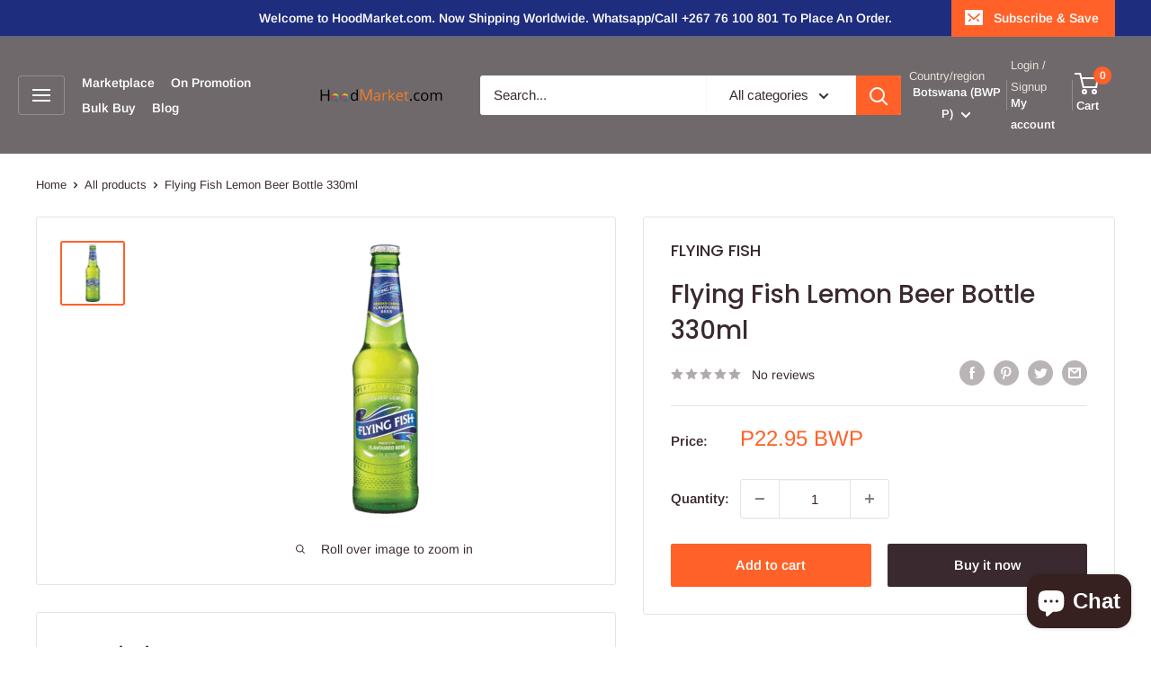

--- FILE ---
content_type: text/html; charset=utf-8
request_url: https://www.hoodmarket.com/products/flying-fish-lemon-beer-bottle-330ml
body_size: 92421
content:
<!doctype html>

<html class="no-js" lang="en">
  <head>
    <meta charset="utf-8">
    <meta name="viewport" content="width=device-width, initial-scale=1.0, height=device-height, minimum-scale=1.0, maximum-scale=1.0">
    <meta name="theme-color" content="#ff6128"><title>Flying Fish Lemon Beer Bottle 330ml
</title><meta name="description" content="A sweet and sour mash-up of green apple flavour, expertly mixed with refreshing beer."><link rel="canonical" href="https://www.hoodmarket.com/products/flying-fish-lemon-beer-bottle-330ml"><link rel="shortcut icon" href="//www.hoodmarket.com/cdn/shop/files/H_96x96.png?v=1646633051" type="image/png"><link rel="preload" as="style" href="//www.hoodmarket.com/cdn/shop/t/17/assets/theme.css?v=169029193799985309461685004593">
    <link rel="preload" as="script" href="//www.hoodmarket.com/cdn/shop/t/17/assets/theme.js?v=78367655078073360691684993725">
    <link rel="preconnect" href="https://cdn.shopify.com">
    <link rel="preconnect" href="https://fonts.shopifycdn.com">
    <link rel="dns-prefetch" href="https://productreviews.shopifycdn.com">
    <link rel="dns-prefetch" href="https://ajax.googleapis.com">
    <link rel="dns-prefetch" href="https://maps.googleapis.com">
    <link rel="dns-prefetch" href="https://maps.gstatic.com">

    <meta property="og:type" content="product">
  <meta property="og:title" content="Flying Fish Lemon Beer Bottle 330ml"><meta property="og:image" content="http://www.hoodmarket.com/cdn/shop/products/flying-fish-lemon-beer-bottle-330ml-542627.png?v=1755507416">
    <meta property="og:image:secure_url" content="https://www.hoodmarket.com/cdn/shop/products/flying-fish-lemon-beer-bottle-330ml-542627.png?v=1755507416">
    <meta property="og:image:width" content="300">
    <meta property="og:image:height" content="300"><meta property="product:price:amount" content="22.95">
  <meta property="product:price:currency" content="BWP"><meta property="og:description" content="A sweet and sour mash-up of green apple flavour, expertly mixed with refreshing beer."><meta property="og:url" content="https://www.hoodmarket.com/products/flying-fish-lemon-beer-bottle-330ml">
<meta property="og:site_name" content="Hoodmarket"><meta name="twitter:card" content="summary"><meta name="twitter:title" content="Flying Fish Lemon Beer Bottle 330ml">
  <meta name="twitter:description" content="With a refreshing taste of lemon and a crisp, light body, the Flying Fish Lemon Beer Bottle 330ml is the perfect choice for any summer day. Made with quality ingredients and brewed to perfection, this beer is a must-try for any beer connoisseur. Enjoy it straight from the bottle or poured over ice for a truly refreshing experience.">
  <meta name="twitter:image" content="https://www.hoodmarket.com/cdn/shop/products/flying-fish-lemon-beer-bottle-330ml-542627_600x600_crop_center.png?v=1755507416">
    <link rel="preload" href="//www.hoodmarket.com/cdn/fonts/poppins/poppins_n5.ad5b4b72b59a00358afc706450c864c3c8323842.woff2" as="font" type="font/woff2" crossorigin><link rel="preload" href="//www.hoodmarket.com/cdn/fonts/arimo/arimo_n4.a7efb558ca22d2002248bbe6f302a98edee38e35.woff2" as="font" type="font/woff2" crossorigin><style>
  @font-face {
  font-family: Poppins;
  font-weight: 500;
  font-style: normal;
  font-display: swap;
  src: url("//www.hoodmarket.com/cdn/fonts/poppins/poppins_n5.ad5b4b72b59a00358afc706450c864c3c8323842.woff2") format("woff2"),
       url("//www.hoodmarket.com/cdn/fonts/poppins/poppins_n5.33757fdf985af2d24b32fcd84c9a09224d4b2c39.woff") format("woff");
}

  @font-face {
  font-family: Arimo;
  font-weight: 400;
  font-style: normal;
  font-display: swap;
  src: url("//www.hoodmarket.com/cdn/fonts/arimo/arimo_n4.a7efb558ca22d2002248bbe6f302a98edee38e35.woff2") format("woff2"),
       url("//www.hoodmarket.com/cdn/fonts/arimo/arimo_n4.0da809f7d1d5ede2a73be7094ac00741efdb6387.woff") format("woff");
}

@font-face {
  font-family: Arimo;
  font-weight: 600;
  font-style: normal;
  font-display: swap;
  src: url("//www.hoodmarket.com/cdn/fonts/arimo/arimo_n6.9c18b0befd86597f319b7d7f925727d04c262b32.woff2") format("woff2"),
       url("//www.hoodmarket.com/cdn/fonts/arimo/arimo_n6.422bf6679b81a8bfb1b25d19299a53688390c2b9.woff") format("woff");
}

@font-face {
  font-family: Poppins;
  font-weight: 500;
  font-style: italic;
  font-display: swap;
  src: url("//www.hoodmarket.com/cdn/fonts/poppins/poppins_i5.6acfce842c096080e34792078ef3cb7c3aad24d4.woff2") format("woff2"),
       url("//www.hoodmarket.com/cdn/fonts/poppins/poppins_i5.a49113e4fe0ad7fd7716bd237f1602cbec299b3c.woff") format("woff");
}


  @font-face {
  font-family: Arimo;
  font-weight: 700;
  font-style: normal;
  font-display: swap;
  src: url("//www.hoodmarket.com/cdn/fonts/arimo/arimo_n7.1d2d0638e6a1228d86beb0e10006e3280ccb2d04.woff2") format("woff2"),
       url("//www.hoodmarket.com/cdn/fonts/arimo/arimo_n7.f4b9139e8eac4a17b38b8707044c20f54c3be479.woff") format("woff");
}

  @font-face {
  font-family: Arimo;
  font-weight: 400;
  font-style: italic;
  font-display: swap;
  src: url("//www.hoodmarket.com/cdn/fonts/arimo/arimo_i4.438ddb21a1b98c7230698d70dc1a21df235701b2.woff2") format("woff2"),
       url("//www.hoodmarket.com/cdn/fonts/arimo/arimo_i4.0e1908a0dc1ec32fabb5a03a0c9ee2083f82e3d7.woff") format("woff");
}

  @font-face {
  font-family: Arimo;
  font-weight: 700;
  font-style: italic;
  font-display: swap;
  src: url("//www.hoodmarket.com/cdn/fonts/arimo/arimo_i7.b9f09537c29041ec8d51f8cdb7c9b8e4f1f82cb1.woff2") format("woff2"),
       url("//www.hoodmarket.com/cdn/fonts/arimo/arimo_i7.ec659fc855f754fd0b1bd052e606bba1058f73da.woff") format("woff");
}


  :root {
    --default-text-font-size : 15px;
    --base-text-font-size    : 15px;
    --heading-font-family    : Poppins, sans-serif;
    --heading-font-weight    : 500;
    --heading-font-style     : normal;
    --text-font-family       : Arimo, sans-serif;
    --text-font-weight       : 400;
    --text-font-style        : normal;
    --text-font-bolder-weight: 600;
    --text-link-decoration   : underline;

    --text-color               : #3a2a2f;
    --text-color-rgb           : 58, 42, 47;
    --heading-color            : #3a2a2f;
    --border-color             : #e9e2dd;
    --border-color-rgb         : 233, 226, 221;
    --form-border-color        : #dfd5ce;
    --accent-color             : #ff6128;
    --accent-color-rgb         : 255, 97, 40;
    --link-color               : #ff6128;
    --link-color-hover         : #da3a00;
    --background               : #ffffff;
    --secondary-background     : #ffffff;
    --secondary-background-rgb : 255, 255, 255;
    --accent-background        : rgba(255, 97, 40, 0.08);

    --input-background: #ffffff;

    --error-color       : #f71b1b;
    --error-background  : rgba(247, 27, 27, 0.07);
    --success-color     : #48b448;
    --success-background: rgba(72, 180, 72, 0.11);

    --primary-button-background      : #ff6128;
    --primary-button-background-rgb  : 255, 97, 40;
    --primary-button-text-color      : #ffffff;
    --secondary-button-background    : #3a2a2f;
    --secondary-button-background-rgb: 58, 42, 47;
    --secondary-button-text-color    : #ffffff;

    --header-background      : #70696b;
    --header-text-color      : #ffffff;
    --header-light-text-color: #e9e2dd;
    --header-border-color    : rgba(233, 226, 221, 0.3);
    --header-accent-color    : #ff6128;

    --footer-background-color:    #f7f4f2;
    --footer-heading-text-color:  #3a2a2f;
    --footer-body-text-color:     #3a2a2f;
    --footer-body-text-color-rgb: 58, 42, 47;
    --footer-accent-color:        #ff6128;
    --footer-accent-color-rgb:    255, 97, 40;
    --footer-border:              none;
    
    --flickity-arrow-color: #c1ad9f;--product-on-sale-accent           : #ee0000;
    --product-on-sale-accent-rgb       : 238, 0, 0;
    --product-on-sale-color            : #ffffff;
    --product-in-stock-color           : #008a00;
    --product-low-stock-color          : #ee0000;
    --product-sold-out-color           : #d1d1d4;
    --product-custom-label-1-background: #ff6128;
    --product-custom-label-1-color     : #ffffff;
    --product-custom-label-2-background: #a95ebe;
    --product-custom-label-2-color     : #ffffff;
    --product-review-star-color        : #ffb647;

    --mobile-container-gutter : 20px;
    --desktop-container-gutter: 40px;

    /* Shopify related variables */
    --payment-terms-background-color: #ffffff;
  }
</style>

<script>
  // IE11 does not have support for CSS variables, so we have to polyfill them
  if (!(((window || {}).CSS || {}).supports && window.CSS.supports('(--a: 0)'))) {
    const script = document.createElement('script');
    script.type = 'text/javascript';
    script.src = 'https://cdn.jsdelivr.net/npm/css-vars-ponyfill@2';
    script.onload = function() {
      cssVars({});
    };

    document.getElementsByTagName('head')[0].appendChild(script);
  }
</script>


    <script>window.performance && window.performance.mark && window.performance.mark('shopify.content_for_header.start');</script><meta name="google-site-verification" content="Ni9vTeDsiHMPQS8ybqAUEeBH-9XT5yWpcNDRNjrrr1A">
<meta name="facebook-domain-verification" content="o7zzkxygxdw74vhjflo5bxn89e619l">
<meta id="shopify-digital-wallet" name="shopify-digital-wallet" content="/25409004/digital_wallets/dialog">
<meta name="shopify-checkout-api-token" content="92e72ac80c5e8cb05a152881d991bb45">
<meta id="in-context-paypal-metadata" data-shop-id="25409004" data-venmo-supported="false" data-environment="production" data-locale="en_US" data-paypal-v4="true" data-currency="BWP">
<link rel="alternate" hreflang="x-default" href="https://www.hoodmarket.com/products/flying-fish-lemon-beer-bottle-330ml">
<link rel="alternate" hreflang="en" href="https://www.hoodmarket.com/products/flying-fish-lemon-beer-bottle-330ml">
<link rel="alternate" hreflang="en-CA" href="https://www.hoodmarket.com/en-ca/products/flying-fish-lemon-beer-bottle-330ml">
<link rel="alternate" hreflang="en-ZA" href="http://www.hoodmarket.co.za/products/flying-fish-lemon-beer-bottle-330ml">
<link rel="alternate" hreflang="en-GB" href="https://www.hoodmarket.com/en-gb/products/flying-fish-lemon-beer-bottle-330ml">
<link rel="alternate" hreflang="en-US" href="https://www.hoodmarket.com/en-us/products/flying-fish-lemon-beer-bottle-330ml">
<link rel="alternate" type="application/json+oembed" href="https://www.hoodmarket.com/products/flying-fish-lemon-beer-bottle-330ml.oembed">
<script async="async" src="/checkouts/internal/preloads.js?locale=en-BW"></script>
<script id="shopify-features" type="application/json">{"accessToken":"92e72ac80c5e8cb05a152881d991bb45","betas":["rich-media-storefront-analytics"],"domain":"www.hoodmarket.com","predictiveSearch":true,"shopId":25409004,"locale":"en"}</script>
<script>var Shopify = Shopify || {};
Shopify.shop = "thehoodmart.myshopify.com";
Shopify.locale = "en";
Shopify.currency = {"active":"BWP","rate":"1.0"};
Shopify.country = "BW";
Shopify.theme = {"name":"Updated Warehouse Latest Clovecode","id":136614904020,"schema_name":"Warehouse","schema_version":"4.2.1","theme_store_id":871,"role":"main"};
Shopify.theme.handle = "null";
Shopify.theme.style = {"id":null,"handle":null};
Shopify.cdnHost = "www.hoodmarket.com/cdn";
Shopify.routes = Shopify.routes || {};
Shopify.routes.root = "/";</script>
<script type="module">!function(o){(o.Shopify=o.Shopify||{}).modules=!0}(window);</script>
<script>!function(o){function n(){var o=[];function n(){o.push(Array.prototype.slice.apply(arguments))}return n.q=o,n}var t=o.Shopify=o.Shopify||{};t.loadFeatures=n(),t.autoloadFeatures=n()}(window);</script>
<script id="shop-js-analytics" type="application/json">{"pageType":"product"}</script>
<script defer="defer" async type="module" src="//www.hoodmarket.com/cdn/shopifycloud/shop-js/modules/v2/client.init-shop-cart-sync_BT-GjEfc.en.esm.js"></script>
<script defer="defer" async type="module" src="//www.hoodmarket.com/cdn/shopifycloud/shop-js/modules/v2/chunk.common_D58fp_Oc.esm.js"></script>
<script defer="defer" async type="module" src="//www.hoodmarket.com/cdn/shopifycloud/shop-js/modules/v2/chunk.modal_xMitdFEc.esm.js"></script>
<script type="module">
  await import("//www.hoodmarket.com/cdn/shopifycloud/shop-js/modules/v2/client.init-shop-cart-sync_BT-GjEfc.en.esm.js");
await import("//www.hoodmarket.com/cdn/shopifycloud/shop-js/modules/v2/chunk.common_D58fp_Oc.esm.js");
await import("//www.hoodmarket.com/cdn/shopifycloud/shop-js/modules/v2/chunk.modal_xMitdFEc.esm.js");

  window.Shopify.SignInWithShop?.initShopCartSync?.({"fedCMEnabled":true,"windoidEnabled":true});

</script>
<script>(function() {
  var isLoaded = false;
  function asyncLoad() {
    if (isLoaded) return;
    isLoaded = true;
    var urls = ["https:\/\/static.klaviyo.com\/onsite\/js\/klaviyo.js?company_id=XWc2S8\u0026shop=thehoodmart.myshopify.com","\/\/code.tidio.co\/uybt5madi7qnib0fuunecrbo8xbykdli.js?shop=thehoodmart.myshopify.com","https:\/\/cdn1.avada.io\/flying-pages\/module.js?shop=thehoodmart.myshopify.com","https:\/\/static.klaviyo.com\/onsite\/js\/klaviyo.js?company_id=XWc2S8\u0026shop=thehoodmart.myshopify.com","https:\/\/static.klaviyo.com\/onsite\/js\/klaviyo.js?company_id=Tu5yPJ\u0026shop=thehoodmart.myshopify.com","https:\/\/static.klaviyo.com\/onsite\/js\/klaviyo.js?company_id=Tu5yPJ\u0026shop=thehoodmart.myshopify.com","https:\/\/static.klaviyo.com\/onsite\/js\/klaviyo.js?company_id=Tu5yPJ\u0026shop=thehoodmart.myshopify.com","https:\/\/d3myyafggcycom.cloudfront.net\/rt-assets\/appjs\/6de65a2e-eeda-11ea-b931-0228708bd058.live.preview.js?shop=thehoodmart.myshopify.com","https:\/\/d3myyafggcycom.cloudfront.net\/rt-assets\/appjs\/6de65a2e-eeda-11ea-b931-0228708bd058.live.js?shop=thehoodmart.myshopify.com","https:\/\/seo.apps.avada.io\/avada-seo-installed.js?shop=thehoodmart.myshopify.com","\/\/cdn.shopify.com\/proxy\/02ddd72aec8851ebb6975b1874f250d71dc507a0894b0b90dd684832e2a15e8a\/forms-akamai.smsbump.com\/487936\/form_92767.js?ver=1715802423\u0026shop=thehoodmart.myshopify.com\u0026sp-cache-control=cHVibGljLCBtYXgtYWdlPTkwMA","https:\/\/cdn.shopify.com\/s\/files\/1\/0033\/3538\/9233\/files\/pushdaddy_a3.js?shop=thehoodmart.myshopify.com","https:\/\/cdn.hextom.com\/js\/freeshippingbar.js?shop=thehoodmart.myshopify.com","https:\/\/cdn2.hextom.com\/js\/smartpushmarketing.js?shop=thehoodmart.myshopify.com"];
    for (var i = 0; i < urls.length; i++) {
      var s = document.createElement('script');
      s.type = 'text/javascript';
      s.async = true;
      s.src = urls[i];
      var x = document.getElementsByTagName('script')[0];
      x.parentNode.insertBefore(s, x);
    }
  };
  if(window.attachEvent) {
    window.attachEvent('onload', asyncLoad);
  } else {
    window.addEventListener('load', asyncLoad, false);
  }
})();</script>
<script id="__st">var __st={"a":25409004,"offset":7200,"reqid":"5df790a5-3687-4bf4-a57c-ec71803d1e5e-1769404750","pageurl":"www.hoodmarket.com\/products\/flying-fish-lemon-beer-bottle-330ml","u":"9eb8afddc7f2","p":"product","rtyp":"product","rid":5267390267543};</script>
<script>window.ShopifyPaypalV4VisibilityTracking = true;</script>
<script id="captcha-bootstrap">!function(){'use strict';const t='contact',e='account',n='new_comment',o=[[t,t],['blogs',n],['comments',n],[t,'customer']],c=[[e,'customer_login'],[e,'guest_login'],[e,'recover_customer_password'],[e,'create_customer']],r=t=>t.map((([t,e])=>`form[action*='/${t}']:not([data-nocaptcha='true']) input[name='form_type'][value='${e}']`)).join(','),a=t=>()=>t?[...document.querySelectorAll(t)].map((t=>t.form)):[];function s(){const t=[...o],e=r(t);return a(e)}const i='password',u='form_key',d=['recaptcha-v3-token','g-recaptcha-response','h-captcha-response',i],f=()=>{try{return window.sessionStorage}catch{return}},m='__shopify_v',_=t=>t.elements[u];function p(t,e,n=!1){try{const o=window.sessionStorage,c=JSON.parse(o.getItem(e)),{data:r}=function(t){const{data:e,action:n}=t;return t[m]||n?{data:e,action:n}:{data:t,action:n}}(c);for(const[e,n]of Object.entries(r))t.elements[e]&&(t.elements[e].value=n);n&&o.removeItem(e)}catch(o){console.error('form repopulation failed',{error:o})}}const l='form_type',E='cptcha';function T(t){t.dataset[E]=!0}const w=window,h=w.document,L='Shopify',v='ce_forms',y='captcha';let A=!1;((t,e)=>{const n=(g='f06e6c50-85a8-45c8-87d0-21a2b65856fe',I='https://cdn.shopify.com/shopifycloud/storefront-forms-hcaptcha/ce_storefront_forms_captcha_hcaptcha.v1.5.2.iife.js',D={infoText:'Protected by hCaptcha',privacyText:'Privacy',termsText:'Terms'},(t,e,n)=>{const o=w[L][v],c=o.bindForm;if(c)return c(t,g,e,D).then(n);var r;o.q.push([[t,g,e,D],n]),r=I,A||(h.body.append(Object.assign(h.createElement('script'),{id:'captcha-provider',async:!0,src:r})),A=!0)});var g,I,D;w[L]=w[L]||{},w[L][v]=w[L][v]||{},w[L][v].q=[],w[L][y]=w[L][y]||{},w[L][y].protect=function(t,e){n(t,void 0,e),T(t)},Object.freeze(w[L][y]),function(t,e,n,w,h,L){const[v,y,A,g]=function(t,e,n){const i=e?o:[],u=t?c:[],d=[...i,...u],f=r(d),m=r(i),_=r(d.filter((([t,e])=>n.includes(e))));return[a(f),a(m),a(_),s()]}(w,h,L),I=t=>{const e=t.target;return e instanceof HTMLFormElement?e:e&&e.form},D=t=>v().includes(t);t.addEventListener('submit',(t=>{const e=I(t);if(!e)return;const n=D(e)&&!e.dataset.hcaptchaBound&&!e.dataset.recaptchaBound,o=_(e),c=g().includes(e)&&(!o||!o.value);(n||c)&&t.preventDefault(),c&&!n&&(function(t){try{if(!f())return;!function(t){const e=f();if(!e)return;const n=_(t);if(!n)return;const o=n.value;o&&e.removeItem(o)}(t);const e=Array.from(Array(32),(()=>Math.random().toString(36)[2])).join('');!function(t,e){_(t)||t.append(Object.assign(document.createElement('input'),{type:'hidden',name:u})),t.elements[u].value=e}(t,e),function(t,e){const n=f();if(!n)return;const o=[...t.querySelectorAll(`input[type='${i}']`)].map((({name:t})=>t)),c=[...d,...o],r={};for(const[a,s]of new FormData(t).entries())c.includes(a)||(r[a]=s);n.setItem(e,JSON.stringify({[m]:1,action:t.action,data:r}))}(t,e)}catch(e){console.error('failed to persist form',e)}}(e),e.submit())}));const S=(t,e)=>{t&&!t.dataset[E]&&(n(t,e.some((e=>e===t))),T(t))};for(const o of['focusin','change'])t.addEventListener(o,(t=>{const e=I(t);D(e)&&S(e,y())}));const B=e.get('form_key'),M=e.get(l),P=B&&M;t.addEventListener('DOMContentLoaded',(()=>{const t=y();if(P)for(const e of t)e.elements[l].value===M&&p(e,B);[...new Set([...A(),...v().filter((t=>'true'===t.dataset.shopifyCaptcha))])].forEach((e=>S(e,t)))}))}(h,new URLSearchParams(w.location.search),n,t,e,['guest_login'])})(!0,!1)}();</script>
<script integrity="sha256-4kQ18oKyAcykRKYeNunJcIwy7WH5gtpwJnB7kiuLZ1E=" data-source-attribution="shopify.loadfeatures" defer="defer" src="//www.hoodmarket.com/cdn/shopifycloud/storefront/assets/storefront/load_feature-a0a9edcb.js" crossorigin="anonymous"></script>
<script data-source-attribution="shopify.dynamic_checkout.dynamic.init">var Shopify=Shopify||{};Shopify.PaymentButton=Shopify.PaymentButton||{isStorefrontPortableWallets:!0,init:function(){window.Shopify.PaymentButton.init=function(){};var t=document.createElement("script");t.src="https://www.hoodmarket.com/cdn/shopifycloud/portable-wallets/latest/portable-wallets.en.js",t.type="module",document.head.appendChild(t)}};
</script>
<script data-source-attribution="shopify.dynamic_checkout.buyer_consent">
  function portableWalletsHideBuyerConsent(e){var t=document.getElementById("shopify-buyer-consent"),n=document.getElementById("shopify-subscription-policy-button");t&&n&&(t.classList.add("hidden"),t.setAttribute("aria-hidden","true"),n.removeEventListener("click",e))}function portableWalletsShowBuyerConsent(e){var t=document.getElementById("shopify-buyer-consent"),n=document.getElementById("shopify-subscription-policy-button");t&&n&&(t.classList.remove("hidden"),t.removeAttribute("aria-hidden"),n.addEventListener("click",e))}window.Shopify?.PaymentButton&&(window.Shopify.PaymentButton.hideBuyerConsent=portableWalletsHideBuyerConsent,window.Shopify.PaymentButton.showBuyerConsent=portableWalletsShowBuyerConsent);
</script>
<script>
  function portableWalletsCleanup(e){e&&e.src&&console.error("Failed to load portable wallets script "+e.src);var t=document.querySelectorAll("shopify-accelerated-checkout .shopify-payment-button__skeleton, shopify-accelerated-checkout-cart .wallet-cart-button__skeleton"),e=document.getElementById("shopify-buyer-consent");for(let e=0;e<t.length;e++)t[e].remove();e&&e.remove()}function portableWalletsNotLoadedAsModule(e){e instanceof ErrorEvent&&"string"==typeof e.message&&e.message.includes("import.meta")&&"string"==typeof e.filename&&e.filename.includes("portable-wallets")&&(window.removeEventListener("error",portableWalletsNotLoadedAsModule),window.Shopify.PaymentButton.failedToLoad=e,"loading"===document.readyState?document.addEventListener("DOMContentLoaded",window.Shopify.PaymentButton.init):window.Shopify.PaymentButton.init())}window.addEventListener("error",portableWalletsNotLoadedAsModule);
</script>

<script type="module" src="https://www.hoodmarket.com/cdn/shopifycloud/portable-wallets/latest/portable-wallets.en.js" onError="portableWalletsCleanup(this)" crossorigin="anonymous"></script>
<script nomodule>
  document.addEventListener("DOMContentLoaded", portableWalletsCleanup);
</script>

<link id="shopify-accelerated-checkout-styles" rel="stylesheet" media="screen" href="https://www.hoodmarket.com/cdn/shopifycloud/portable-wallets/latest/accelerated-checkout-backwards-compat.css" crossorigin="anonymous">
<style id="shopify-accelerated-checkout-cart">
        #shopify-buyer-consent {
  margin-top: 1em;
  display: inline-block;
  width: 100%;
}

#shopify-buyer-consent.hidden {
  display: none;
}

#shopify-subscription-policy-button {
  background: none;
  border: none;
  padding: 0;
  text-decoration: underline;
  font-size: inherit;
  cursor: pointer;
}

#shopify-subscription-policy-button::before {
  box-shadow: none;
}

      </style>

<script>window.performance && window.performance.mark && window.performance.mark('shopify.content_for_header.end');</script>

    <link rel="stylesheet" href="//www.hoodmarket.com/cdn/shop/t/17/assets/theme.css?v=169029193799985309461685004593">

    
  <script type="application/ld+json">
  {
    "@context": "https://schema.org",
    "@type": "Product",
    "productID": 5267390267543,
    "offers": [{
          "@type": "Offer",
          "name": "Default Title",
          "availability":"https://schema.org/InStock",
          "price": 22.95,
          "priceCurrency": "BWP",
          "priceValidUntil": "2026-02-05",
          "url": "/products/flying-fish-lemon-beer-bottle-330ml?variant=34526872862871"
        }
],"brand": {
      "@type": "Brand",
      "name": "Flying Fish"
    },
    "name": "Flying Fish Lemon Beer Bottle 330ml",
    "description": "With a refreshing taste of lemon and a crisp, light body, the Flying Fish Lemon Beer Bottle 330ml is the perfect choice for any summer day. Made with quality ingredients and brewed to perfection, this beer is a must-try for any beer connoisseur. Enjoy it straight from the bottle or poured over ice for a truly refreshing experience.",
    "category": "Beer",
    "url": "/products/flying-fish-lemon-beer-bottle-330ml",
    "sku": null,
    "image": {
      "@type": "ImageObject",
      "url": "https://www.hoodmarket.com/cdn/shop/products/flying-fish-lemon-beer-bottle-330ml-542627.png?v=1755507416&width=1024",
      "image": "https://www.hoodmarket.com/cdn/shop/products/flying-fish-lemon-beer-bottle-330ml-542627.png?v=1755507416&width=1024",
      "name": "Flying Fish Lemon Beer Bottle 330ml - myhoodmarket",
      "width": "1024",
      "height": "1024"
    }
  }
  </script>



  <script type="application/ld+json">
  {
    "@context": "https://schema.org",
    "@type": "BreadcrumbList",
  "itemListElement": [{
      "@type": "ListItem",
      "position": 1,
      "name": "Home",
      "item": "https://www.hoodmarket.com"
    },{
          "@type": "ListItem",
          "position": 2,
          "name": "Flying Fish Lemon Beer Bottle 330ml",
          "item": "https://www.hoodmarket.com/products/flying-fish-lemon-beer-bottle-330ml"
        }]
  }
  </script>



    <script>
      // This allows to expose several variables to the global scope, to be used in scripts
      window.theme = {
        pageType: "product",
        cartCount: 0,
        moneyFormat: "P{{amount}}",
        moneyWithCurrencyFormat: "P{{amount}} BWP",
        currencyCodeEnabled: true,
        showDiscount: true,
        discountMode: "saving",
        cartType: "drawer"
      };

      window.routes = {
        rootUrl: "\/",
        rootUrlWithoutSlash: '',
        cartUrl: "\/cart",
        cartAddUrl: "\/cart\/add",
        cartChangeUrl: "\/cart\/change",
        searchUrl: "\/search",
        productRecommendationsUrl: "\/recommendations\/products"
      };

      window.languages = {
        productRegularPrice: "Regular price",
        productSalePrice: "Sale price",
        collectionOnSaleLabel: "Save {{savings}}",
        productFormUnavailable: "Unavailable",
        productFormAddToCart: "Add to cart",
        productFormPreOrder: "Pre-order",
        productFormSoldOut: "Sold out",
        productAdded: "Product has been added to your cart",
        productAddedShort: "Added!",
        shippingEstimatorNoResults: "No shipping could be found for your address.",
        shippingEstimatorOneResult: "There is one shipping rate for your address:",
        shippingEstimatorMultipleResults: "There are {{count}} shipping rates for your address:",
        shippingEstimatorErrors: "There are some errors:"
      };

      document.documentElement.className = document.documentElement.className.replace('no-js', 'js');
    </script><script src="//www.hoodmarket.com/cdn/shop/t/17/assets/theme.js?v=78367655078073360691684993725" defer></script>
    <script src="//www.hoodmarket.com/cdn/shop/t/17/assets/custom.js?v=102476495355921946141684993725" defer></script><script>
        (function () {
          window.onpageshow = function() {
            // We force re-freshing the cart content onpageshow, as most browsers will serve a cache copy when hitting the
            // back button, which cause staled data
            document.documentElement.dispatchEvent(new CustomEvent('cart:refresh', {
              bubbles: true,
              detail: {scrollToTop: false}
            }));
          };
        })();
      </script><script src="https://cdn.shopify.com/extensions/e3862ac9-7821-4530-bfe5-a3c18ed65af8/pageload-magic-8/assets/kaleido.min.js" type="text/javascript" defer="defer"></script>
<script src="https://cdn.shopify.com/extensions/e8878072-2f6b-4e89-8082-94b04320908d/inbox-1254/assets/inbox-chat-loader.js" type="text/javascript" defer="defer"></script>
<link href="https://monorail-edge.shopifysvc.com" rel="dns-prefetch">
<script>(function(){if ("sendBeacon" in navigator && "performance" in window) {try {var session_token_from_headers = performance.getEntriesByType('navigation')[0].serverTiming.find(x => x.name == '_s').description;} catch {var session_token_from_headers = undefined;}var session_cookie_matches = document.cookie.match(/_shopify_s=([^;]*)/);var session_token_from_cookie = session_cookie_matches && session_cookie_matches.length === 2 ? session_cookie_matches[1] : "";var session_token = session_token_from_headers || session_token_from_cookie || "";function handle_abandonment_event(e) {var entries = performance.getEntries().filter(function(entry) {return /monorail-edge.shopifysvc.com/.test(entry.name);});if (!window.abandonment_tracked && entries.length === 0) {window.abandonment_tracked = true;var currentMs = Date.now();var navigation_start = performance.timing.navigationStart;var payload = {shop_id: 25409004,url: window.location.href,navigation_start,duration: currentMs - navigation_start,session_token,page_type: "product"};window.navigator.sendBeacon("https://monorail-edge.shopifysvc.com/v1/produce", JSON.stringify({schema_id: "online_store_buyer_site_abandonment/1.1",payload: payload,metadata: {event_created_at_ms: currentMs,event_sent_at_ms: currentMs}}));}}window.addEventListener('pagehide', handle_abandonment_event);}}());</script>
<script id="web-pixels-manager-setup">(function e(e,d,r,n,o){if(void 0===o&&(o={}),!Boolean(null===(a=null===(i=window.Shopify)||void 0===i?void 0:i.analytics)||void 0===a?void 0:a.replayQueue)){var i,a;window.Shopify=window.Shopify||{};var t=window.Shopify;t.analytics=t.analytics||{};var s=t.analytics;s.replayQueue=[],s.publish=function(e,d,r){return s.replayQueue.push([e,d,r]),!0};try{self.performance.mark("wpm:start")}catch(e){}var l=function(){var e={modern:/Edge?\/(1{2}[4-9]|1[2-9]\d|[2-9]\d{2}|\d{4,})\.\d+(\.\d+|)|Firefox\/(1{2}[4-9]|1[2-9]\d|[2-9]\d{2}|\d{4,})\.\d+(\.\d+|)|Chrom(ium|e)\/(9{2}|\d{3,})\.\d+(\.\d+|)|(Maci|X1{2}).+ Version\/(15\.\d+|(1[6-9]|[2-9]\d|\d{3,})\.\d+)([,.]\d+|)( \(\w+\)|)( Mobile\/\w+|) Safari\/|Chrome.+OPR\/(9{2}|\d{3,})\.\d+\.\d+|(CPU[ +]OS|iPhone[ +]OS|CPU[ +]iPhone|CPU IPhone OS|CPU iPad OS)[ +]+(15[._]\d+|(1[6-9]|[2-9]\d|\d{3,})[._]\d+)([._]\d+|)|Android:?[ /-](13[3-9]|1[4-9]\d|[2-9]\d{2}|\d{4,})(\.\d+|)(\.\d+|)|Android.+Firefox\/(13[5-9]|1[4-9]\d|[2-9]\d{2}|\d{4,})\.\d+(\.\d+|)|Android.+Chrom(ium|e)\/(13[3-9]|1[4-9]\d|[2-9]\d{2}|\d{4,})\.\d+(\.\d+|)|SamsungBrowser\/([2-9]\d|\d{3,})\.\d+/,legacy:/Edge?\/(1[6-9]|[2-9]\d|\d{3,})\.\d+(\.\d+|)|Firefox\/(5[4-9]|[6-9]\d|\d{3,})\.\d+(\.\d+|)|Chrom(ium|e)\/(5[1-9]|[6-9]\d|\d{3,})\.\d+(\.\d+|)([\d.]+$|.*Safari\/(?![\d.]+ Edge\/[\d.]+$))|(Maci|X1{2}).+ Version\/(10\.\d+|(1[1-9]|[2-9]\d|\d{3,})\.\d+)([,.]\d+|)( \(\w+\)|)( Mobile\/\w+|) Safari\/|Chrome.+OPR\/(3[89]|[4-9]\d|\d{3,})\.\d+\.\d+|(CPU[ +]OS|iPhone[ +]OS|CPU[ +]iPhone|CPU IPhone OS|CPU iPad OS)[ +]+(10[._]\d+|(1[1-9]|[2-9]\d|\d{3,})[._]\d+)([._]\d+|)|Android:?[ /-](13[3-9]|1[4-9]\d|[2-9]\d{2}|\d{4,})(\.\d+|)(\.\d+|)|Mobile Safari.+OPR\/([89]\d|\d{3,})\.\d+\.\d+|Android.+Firefox\/(13[5-9]|1[4-9]\d|[2-9]\d{2}|\d{4,})\.\d+(\.\d+|)|Android.+Chrom(ium|e)\/(13[3-9]|1[4-9]\d|[2-9]\d{2}|\d{4,})\.\d+(\.\d+|)|Android.+(UC? ?Browser|UCWEB|U3)[ /]?(15\.([5-9]|\d{2,})|(1[6-9]|[2-9]\d|\d{3,})\.\d+)\.\d+|SamsungBrowser\/(5\.\d+|([6-9]|\d{2,})\.\d+)|Android.+MQ{2}Browser\/(14(\.(9|\d{2,})|)|(1[5-9]|[2-9]\d|\d{3,})(\.\d+|))(\.\d+|)|K[Aa][Ii]OS\/(3\.\d+|([4-9]|\d{2,})\.\d+)(\.\d+|)/},d=e.modern,r=e.legacy,n=navigator.userAgent;return n.match(d)?"modern":n.match(r)?"legacy":"unknown"}(),u="modern"===l?"modern":"legacy",c=(null!=n?n:{modern:"",legacy:""})[u],f=function(e){return[e.baseUrl,"/wpm","/b",e.hashVersion,"modern"===e.buildTarget?"m":"l",".js"].join("")}({baseUrl:d,hashVersion:r,buildTarget:u}),m=function(e){var d=e.version,r=e.bundleTarget,n=e.surface,o=e.pageUrl,i=e.monorailEndpoint;return{emit:function(e){var a=e.status,t=e.errorMsg,s=(new Date).getTime(),l=JSON.stringify({metadata:{event_sent_at_ms:s},events:[{schema_id:"web_pixels_manager_load/3.1",payload:{version:d,bundle_target:r,page_url:o,status:a,surface:n,error_msg:t},metadata:{event_created_at_ms:s}}]});if(!i)return console&&console.warn&&console.warn("[Web Pixels Manager] No Monorail endpoint provided, skipping logging."),!1;try{return self.navigator.sendBeacon.bind(self.navigator)(i,l)}catch(e){}var u=new XMLHttpRequest;try{return u.open("POST",i,!0),u.setRequestHeader("Content-Type","text/plain"),u.send(l),!0}catch(e){return console&&console.warn&&console.warn("[Web Pixels Manager] Got an unhandled error while logging to Monorail."),!1}}}}({version:r,bundleTarget:l,surface:e.surface,pageUrl:self.location.href,monorailEndpoint:e.monorailEndpoint});try{o.browserTarget=l,function(e){var d=e.src,r=e.async,n=void 0===r||r,o=e.onload,i=e.onerror,a=e.sri,t=e.scriptDataAttributes,s=void 0===t?{}:t,l=document.createElement("script"),u=document.querySelector("head"),c=document.querySelector("body");if(l.async=n,l.src=d,a&&(l.integrity=a,l.crossOrigin="anonymous"),s)for(var f in s)if(Object.prototype.hasOwnProperty.call(s,f))try{l.dataset[f]=s[f]}catch(e){}if(o&&l.addEventListener("load",o),i&&l.addEventListener("error",i),u)u.appendChild(l);else{if(!c)throw new Error("Did not find a head or body element to append the script");c.appendChild(l)}}({src:f,async:!0,onload:function(){if(!function(){var e,d;return Boolean(null===(d=null===(e=window.Shopify)||void 0===e?void 0:e.analytics)||void 0===d?void 0:d.initialized)}()){var d=window.webPixelsManager.init(e)||void 0;if(d){var r=window.Shopify.analytics;r.replayQueue.forEach((function(e){var r=e[0],n=e[1],o=e[2];d.publishCustomEvent(r,n,o)})),r.replayQueue=[],r.publish=d.publishCustomEvent,r.visitor=d.visitor,r.initialized=!0}}},onerror:function(){return m.emit({status:"failed",errorMsg:"".concat(f," has failed to load")})},sri:function(e){var d=/^sha384-[A-Za-z0-9+/=]+$/;return"string"==typeof e&&d.test(e)}(c)?c:"",scriptDataAttributes:o}),m.emit({status:"loading"})}catch(e){m.emit({status:"failed",errorMsg:(null==e?void 0:e.message)||"Unknown error"})}}})({shopId: 25409004,storefrontBaseUrl: "https://www.hoodmarket.com",extensionsBaseUrl: "https://extensions.shopifycdn.com/cdn/shopifycloud/web-pixels-manager",monorailEndpoint: "https://monorail-edge.shopifysvc.com/unstable/produce_batch",surface: "storefront-renderer",enabledBetaFlags: ["2dca8a86"],webPixelsConfigList: [{"id":"456720596","configuration":"{\"config\":\"{\\\"pixel_id\\\":\\\"G-1VEP4ZW3XW\\\",\\\"gtag_events\\\":[{\\\"type\\\":\\\"begin_checkout\\\",\\\"action_label\\\":\\\"G-1VEP4ZW3XW\\\"},{\\\"type\\\":\\\"search\\\",\\\"action_label\\\":\\\"G-1VEP4ZW3XW\\\"},{\\\"type\\\":\\\"view_item\\\",\\\"action_label\\\":[\\\"G-1VEP4ZW3XW\\\",\\\"MC-X87RCJNV4Y\\\"]},{\\\"type\\\":\\\"purchase\\\",\\\"action_label\\\":[\\\"G-1VEP4ZW3XW\\\",\\\"MC-X87RCJNV4Y\\\"]},{\\\"type\\\":\\\"page_view\\\",\\\"action_label\\\":[\\\"G-1VEP4ZW3XW\\\",\\\"MC-X87RCJNV4Y\\\"]},{\\\"type\\\":\\\"add_payment_info\\\",\\\"action_label\\\":\\\"G-1VEP4ZW3XW\\\"},{\\\"type\\\":\\\"add_to_cart\\\",\\\"action_label\\\":\\\"G-1VEP4ZW3XW\\\"}],\\\"enable_monitoring_mode\\\":false}\"}","eventPayloadVersion":"v1","runtimeContext":"OPEN","scriptVersion":"b2a88bafab3e21179ed38636efcd8a93","type":"APP","apiClientId":1780363,"privacyPurposes":[],"dataSharingAdjustments":{"protectedCustomerApprovalScopes":["read_customer_address","read_customer_email","read_customer_name","read_customer_personal_data","read_customer_phone"]}},{"id":"203981012","configuration":"{\"pixel_id\":\"654244571856293\",\"pixel_type\":\"facebook_pixel\",\"metaapp_system_user_token\":\"-\"}","eventPayloadVersion":"v1","runtimeContext":"OPEN","scriptVersion":"ca16bc87fe92b6042fbaa3acc2fbdaa6","type":"APP","apiClientId":2329312,"privacyPurposes":["ANALYTICS","MARKETING","SALE_OF_DATA"],"dataSharingAdjustments":{"protectedCustomerApprovalScopes":["read_customer_address","read_customer_email","read_customer_name","read_customer_personal_data","read_customer_phone"]}},{"id":"66224340","eventPayloadVersion":"v1","runtimeContext":"LAX","scriptVersion":"1","type":"CUSTOM","privacyPurposes":["MARKETING"],"name":"Meta pixel (migrated)"},{"id":"shopify-app-pixel","configuration":"{}","eventPayloadVersion":"v1","runtimeContext":"STRICT","scriptVersion":"0450","apiClientId":"shopify-pixel","type":"APP","privacyPurposes":["ANALYTICS","MARKETING"]},{"id":"shopify-custom-pixel","eventPayloadVersion":"v1","runtimeContext":"LAX","scriptVersion":"0450","apiClientId":"shopify-pixel","type":"CUSTOM","privacyPurposes":["ANALYTICS","MARKETING"]}],isMerchantRequest: false,initData: {"shop":{"name":"Hoodmarket","paymentSettings":{"currencyCode":"BWP"},"myshopifyDomain":"thehoodmart.myshopify.com","countryCode":"BW","storefrontUrl":"https:\/\/www.hoodmarket.com"},"customer":null,"cart":null,"checkout":null,"productVariants":[{"price":{"amount":22.95,"currencyCode":"BWP"},"product":{"title":"Flying Fish Lemon Beer Bottle 330ml","vendor":"Flying Fish","id":"5267390267543","untranslatedTitle":"Flying Fish Lemon Beer Bottle 330ml","url":"\/products\/flying-fish-lemon-beer-bottle-330ml","type":"Beer"},"id":"34526872862871","image":{"src":"\/\/www.hoodmarket.com\/cdn\/shop\/products\/flying-fish-lemon-beer-bottle-330ml-542627.png?v=1755507416"},"sku":null,"title":"Default Title","untranslatedTitle":"Default Title"}],"purchasingCompany":null},},"https://www.hoodmarket.com/cdn","fcfee988w5aeb613cpc8e4bc33m6693e112",{"modern":"","legacy":""},{"shopId":"25409004","storefrontBaseUrl":"https:\/\/www.hoodmarket.com","extensionBaseUrl":"https:\/\/extensions.shopifycdn.com\/cdn\/shopifycloud\/web-pixels-manager","surface":"storefront-renderer","enabledBetaFlags":"[\"2dca8a86\"]","isMerchantRequest":"false","hashVersion":"fcfee988w5aeb613cpc8e4bc33m6693e112","publish":"custom","events":"[[\"page_viewed\",{}],[\"product_viewed\",{\"productVariant\":{\"price\":{\"amount\":22.95,\"currencyCode\":\"BWP\"},\"product\":{\"title\":\"Flying Fish Lemon Beer Bottle 330ml\",\"vendor\":\"Flying Fish\",\"id\":\"5267390267543\",\"untranslatedTitle\":\"Flying Fish Lemon Beer Bottle 330ml\",\"url\":\"\/products\/flying-fish-lemon-beer-bottle-330ml\",\"type\":\"Beer\"},\"id\":\"34526872862871\",\"image\":{\"src\":\"\/\/www.hoodmarket.com\/cdn\/shop\/products\/flying-fish-lemon-beer-bottle-330ml-542627.png?v=1755507416\"},\"sku\":null,\"title\":\"Default Title\",\"untranslatedTitle\":\"Default Title\"}}]]"});</script><script>
  window.ShopifyAnalytics = window.ShopifyAnalytics || {};
  window.ShopifyAnalytics.meta = window.ShopifyAnalytics.meta || {};
  window.ShopifyAnalytics.meta.currency = 'BWP';
  var meta = {"product":{"id":5267390267543,"gid":"gid:\/\/shopify\/Product\/5267390267543","vendor":"Flying Fish","type":"Beer","handle":"flying-fish-lemon-beer-bottle-330ml","variants":[{"id":34526872862871,"price":2295,"name":"Flying Fish Lemon Beer Bottle 330ml","public_title":null,"sku":null}],"remote":false},"page":{"pageType":"product","resourceType":"product","resourceId":5267390267543,"requestId":"5df790a5-3687-4bf4-a57c-ec71803d1e5e-1769404750"}};
  for (var attr in meta) {
    window.ShopifyAnalytics.meta[attr] = meta[attr];
  }
</script>
<script class="analytics">
  (function () {
    var customDocumentWrite = function(content) {
      var jquery = null;

      if (window.jQuery) {
        jquery = window.jQuery;
      } else if (window.Checkout && window.Checkout.$) {
        jquery = window.Checkout.$;
      }

      if (jquery) {
        jquery('body').append(content);
      }
    };

    var hasLoggedConversion = function(token) {
      if (token) {
        return document.cookie.indexOf('loggedConversion=' + token) !== -1;
      }
      return false;
    }

    var setCookieIfConversion = function(token) {
      if (token) {
        var twoMonthsFromNow = new Date(Date.now());
        twoMonthsFromNow.setMonth(twoMonthsFromNow.getMonth() + 2);

        document.cookie = 'loggedConversion=' + token + '; expires=' + twoMonthsFromNow;
      }
    }

    var trekkie = window.ShopifyAnalytics.lib = window.trekkie = window.trekkie || [];
    if (trekkie.integrations) {
      return;
    }
    trekkie.methods = [
      'identify',
      'page',
      'ready',
      'track',
      'trackForm',
      'trackLink'
    ];
    trekkie.factory = function(method) {
      return function() {
        var args = Array.prototype.slice.call(arguments);
        args.unshift(method);
        trekkie.push(args);
        return trekkie;
      };
    };
    for (var i = 0; i < trekkie.methods.length; i++) {
      var key = trekkie.methods[i];
      trekkie[key] = trekkie.factory(key);
    }
    trekkie.load = function(config) {
      trekkie.config = config || {};
      trekkie.config.initialDocumentCookie = document.cookie;
      var first = document.getElementsByTagName('script')[0];
      var script = document.createElement('script');
      script.type = 'text/javascript';
      script.onerror = function(e) {
        var scriptFallback = document.createElement('script');
        scriptFallback.type = 'text/javascript';
        scriptFallback.onerror = function(error) {
                var Monorail = {
      produce: function produce(monorailDomain, schemaId, payload) {
        var currentMs = new Date().getTime();
        var event = {
          schema_id: schemaId,
          payload: payload,
          metadata: {
            event_created_at_ms: currentMs,
            event_sent_at_ms: currentMs
          }
        };
        return Monorail.sendRequest("https://" + monorailDomain + "/v1/produce", JSON.stringify(event));
      },
      sendRequest: function sendRequest(endpointUrl, payload) {
        // Try the sendBeacon API
        if (window && window.navigator && typeof window.navigator.sendBeacon === 'function' && typeof window.Blob === 'function' && !Monorail.isIos12()) {
          var blobData = new window.Blob([payload], {
            type: 'text/plain'
          });

          if (window.navigator.sendBeacon(endpointUrl, blobData)) {
            return true;
          } // sendBeacon was not successful

        } // XHR beacon

        var xhr = new XMLHttpRequest();

        try {
          xhr.open('POST', endpointUrl);
          xhr.setRequestHeader('Content-Type', 'text/plain');
          xhr.send(payload);
        } catch (e) {
          console.log(e);
        }

        return false;
      },
      isIos12: function isIos12() {
        return window.navigator.userAgent.lastIndexOf('iPhone; CPU iPhone OS 12_') !== -1 || window.navigator.userAgent.lastIndexOf('iPad; CPU OS 12_') !== -1;
      }
    };
    Monorail.produce('monorail-edge.shopifysvc.com',
      'trekkie_storefront_load_errors/1.1',
      {shop_id: 25409004,
      theme_id: 136614904020,
      app_name: "storefront",
      context_url: window.location.href,
      source_url: "//www.hoodmarket.com/cdn/s/trekkie.storefront.8d95595f799fbf7e1d32231b9a28fd43b70c67d3.min.js"});

        };
        scriptFallback.async = true;
        scriptFallback.src = '//www.hoodmarket.com/cdn/s/trekkie.storefront.8d95595f799fbf7e1d32231b9a28fd43b70c67d3.min.js';
        first.parentNode.insertBefore(scriptFallback, first);
      };
      script.async = true;
      script.src = '//www.hoodmarket.com/cdn/s/trekkie.storefront.8d95595f799fbf7e1d32231b9a28fd43b70c67d3.min.js';
      first.parentNode.insertBefore(script, first);
    };
    trekkie.load(
      {"Trekkie":{"appName":"storefront","development":false,"defaultAttributes":{"shopId":25409004,"isMerchantRequest":null,"themeId":136614904020,"themeCityHash":"492874880556609688","contentLanguage":"en","currency":"BWP","eventMetadataId":"e0dcf8ad-8d31-47e9-b1fc-6987d102aeb0"},"isServerSideCookieWritingEnabled":true,"monorailRegion":"shop_domain","enabledBetaFlags":["65f19447"]},"Session Attribution":{},"S2S":{"facebookCapiEnabled":true,"source":"trekkie-storefront-renderer","apiClientId":580111}}
    );

    var loaded = false;
    trekkie.ready(function() {
      if (loaded) return;
      loaded = true;

      window.ShopifyAnalytics.lib = window.trekkie;

      var originalDocumentWrite = document.write;
      document.write = customDocumentWrite;
      try { window.ShopifyAnalytics.merchantGoogleAnalytics.call(this); } catch(error) {};
      document.write = originalDocumentWrite;

      window.ShopifyAnalytics.lib.page(null,{"pageType":"product","resourceType":"product","resourceId":5267390267543,"requestId":"5df790a5-3687-4bf4-a57c-ec71803d1e5e-1769404750","shopifyEmitted":true});

      var match = window.location.pathname.match(/checkouts\/(.+)\/(thank_you|post_purchase)/)
      var token = match? match[1]: undefined;
      if (!hasLoggedConversion(token)) {
        setCookieIfConversion(token);
        window.ShopifyAnalytics.lib.track("Viewed Product",{"currency":"BWP","variantId":34526872862871,"productId":5267390267543,"productGid":"gid:\/\/shopify\/Product\/5267390267543","name":"Flying Fish Lemon Beer Bottle 330ml","price":"22.95","sku":null,"brand":"Flying Fish","variant":null,"category":"Beer","nonInteraction":true,"remote":false},undefined,undefined,{"shopifyEmitted":true});
      window.ShopifyAnalytics.lib.track("monorail:\/\/trekkie_storefront_viewed_product\/1.1",{"currency":"BWP","variantId":34526872862871,"productId":5267390267543,"productGid":"gid:\/\/shopify\/Product\/5267390267543","name":"Flying Fish Lemon Beer Bottle 330ml","price":"22.95","sku":null,"brand":"Flying Fish","variant":null,"category":"Beer","nonInteraction":true,"remote":false,"referer":"https:\/\/www.hoodmarket.com\/products\/flying-fish-lemon-beer-bottle-330ml"});
      }
    });


        var eventsListenerScript = document.createElement('script');
        eventsListenerScript.async = true;
        eventsListenerScript.src = "//www.hoodmarket.com/cdn/shopifycloud/storefront/assets/shop_events_listener-3da45d37.js";
        document.getElementsByTagName('head')[0].appendChild(eventsListenerScript);

})();</script>
  <script>
  if (!window.ga || (window.ga && typeof window.ga !== 'function')) {
    window.ga = function ga() {
      (window.ga.q = window.ga.q || []).push(arguments);
      if (window.Shopify && window.Shopify.analytics && typeof window.Shopify.analytics.publish === 'function') {
        window.Shopify.analytics.publish("ga_stub_called", {}, {sendTo: "google_osp_migration"});
      }
      console.error("Shopify's Google Analytics stub called with:", Array.from(arguments), "\nSee https://help.shopify.com/manual/promoting-marketing/pixels/pixel-migration#google for more information.");
    };
    if (window.Shopify && window.Shopify.analytics && typeof window.Shopify.analytics.publish === 'function') {
      window.Shopify.analytics.publish("ga_stub_initialized", {}, {sendTo: "google_osp_migration"});
    }
  }
</script>
<script
  defer
  src="https://www.hoodmarket.com/cdn/shopifycloud/perf-kit/shopify-perf-kit-3.0.4.min.js"
  data-application="storefront-renderer"
  data-shop-id="25409004"
  data-render-region="gcp-us-east1"
  data-page-type="product"
  data-theme-instance-id="136614904020"
  data-theme-name="Warehouse"
  data-theme-version="4.2.1"
  data-monorail-region="shop_domain"
  data-resource-timing-sampling-rate="10"
  data-shs="true"
  data-shs-beacon="true"
  data-shs-export-with-fetch="true"
  data-shs-logs-sample-rate="1"
  data-shs-beacon-endpoint="https://www.hoodmarket.com/api/collect"
></script>
</head>

  <body class="warehouse--v4 features--animate-zoom template-product " data-instant-intensity="viewport"><svg class="visually-hidden">
      <linearGradient id="rating-star-gradient-half">
        <stop offset="50%" stop-color="var(--product-review-star-color)" />
        <stop offset="50%" stop-color="rgba(var(--text-color-rgb), .4)" stop-opacity="0.4" />
      </linearGradient>
    </svg>

    <a href="#main" class="visually-hidden skip-to-content">Skip to content</a>
    <span class="loading-bar"></span><!-- BEGIN sections: header-group -->
<div id="shopify-section-sections--16719578333396__announcement-bar" class="shopify-section shopify-section-group-header-group"><section data-section-id="sections--16719578333396__announcement-bar" data-section-type="announcement-bar" data-section-settings='{
  "showNewsletter": true
}'><div id="announcement-bar-newsletter" class="announcement-bar__newsletter hidden-phone" aria-hidden="true">
      <div class="container">
        <div class="announcement-bar__close-container">
          <button class="announcement-bar__close" data-action="toggle-newsletter">
            <span class="visually-hidden">Close</span><svg focusable="false" class="icon icon--close " viewBox="0 0 19 19" role="presentation">
      <path d="M9.1923882 8.39339828l7.7781745-7.7781746 1.4142136 1.41421357-7.7781746 7.77817459 7.7781746 7.77817456L16.9705627 19l-7.7781745-7.7781746L1.41421356 19 0 17.5857864l7.7781746-7.77817456L0 2.02943725 1.41421356.61522369 9.1923882 8.39339828z" fill="currentColor" fill-rule="evenodd"></path>
    </svg></button>
        </div>
      </div>

      <div class="container container--extra-narrow">
        <div class="announcement-bar__newsletter-inner"><h2 class="heading h1">Newsletter</h2><div class="rte">
              <p><strong>Subscribe to get information about products and coupons</strong></p>
            </div><div class="newsletter"><form method="post" action="/contact#newsletter-sections--16719578333396__announcement-bar" id="newsletter-sections--16719578333396__announcement-bar" accept-charset="UTF-8" class="form newsletter__form"><input type="hidden" name="form_type" value="customer" /><input type="hidden" name="utf8" value="✓" /><input type="hidden" name="contact[tags]" value="newsletter">
                <input type="hidden" name="contact[context]" value="announcement-bar">

                <div class="form__input-row">
                  <div class="form__input-wrapper form__input-wrapper--labelled">
                    <input type="email" id="announcement[contact][email]" name="contact[email]" class="form__field form__field--text" autofocus required>
                    <label for="announcement[contact][email]" class="form__floating-label">Your email</label>
                  </div>

                  <button type="submit" class="form__submit button button--primary">Subscribe</button>
                </div></form></div>
        </div>
      </div>
    </div><div class="announcement-bar">
    <div class="container">
      <div class="announcement-bar__inner"><a href="/collections/all" class="announcement-bar__content announcement-bar__content--center">Welcome to HoodMarket.com. Now Shipping Worldwide. Whatsapp/Call +267 76 100 801 To Place An Order.</a><button type="button" class="announcement-bar__button hidden-phone" data-action="toggle-newsletter" aria-expanded="false" aria-controls="announcement-bar-newsletter"><svg focusable="false" class="icon icon--newsletter " viewBox="0 0 20 17" role="presentation">
      <path d="M19.1666667 0H.83333333C.37333333 0 0 .37995 0 .85v15.3c0 .47005.37333333.85.83333333.85H19.1666667c.46 0 .8333333-.37995.8333333-.85V.85c0-.47005-.3733333-.85-.8333333-.85zM7.20975004 10.8719018L5.3023283 12.7794369c-.14877889.1487878-.34409888.2235631-.53941886.2235631-.19531999 0-.39063998-.0747753-.53941887-.2235631-.29832076-.2983385-.29832076-.7805633 0-1.0789018L6.1309123 9.793l1.07883774 1.0789018zm8.56950946 1.9075351c-.1487789.1487878-.3440989.2235631-.5394189.2235631-.19532 0-.39064-.0747753-.5394189-.2235631L12.793 10.8719018 13.8718377 9.793l1.9074218 1.9075351c.2983207.2983385.2983207.7805633 0 1.0789018zm.9639048-7.45186267l-6.1248086 5.44429317c-.1706197.1516625-.3946127.2278826-.6186057.2278826-.223993 0-.447986-.0762201-.61860567-.2278826l-6.1248086-5.44429317c-.34211431-.30410267-.34211431-.79564457 0-1.09974723.34211431-.30410267.89509703-.30410267 1.23721134 0L9.99975 9.1222466l5.5062029-4.8944196c.3421143-.30410267.8950971-.30410267 1.2372114 0 .3421143.30410266.3421143.79564456 0 1.09974723z" fill="currentColor"></path>
    </svg>Subscribe &amp; Save</button></div>
    </div>
  </div>
</section>

<style>
  .announcement-bar {
    background: #1e2d7d;
    color: #ffffff;
  }
</style>

<script>document.documentElement.style.setProperty('--announcement-bar-button-width', document.querySelector('.announcement-bar__button').clientWidth + 'px');document.documentElement.style.setProperty('--announcement-bar-height', document.getElementById('shopify-section-sections--16719578333396__announcement-bar').clientHeight + 'px');
</script>

</div><div id="shopify-section-sections--16719578333396__header" class="shopify-section shopify-section-group-header-group shopify-section__header"><section data-section-id="sections--16719578333396__header" data-section-type="header" data-section-settings='{
  "navigationLayout": "condensed",
  "desktopOpenTrigger": "click",
  "useStickyHeader": true
}'>
  <header class="header header--condensed " role="banner">
    <div class="container">
      <div class="header__inner"><nav class="header__mobile-nav hidden-lap-and-up">
            <button class="header__mobile-nav-toggle icon-state touch-area" data-action="toggle-menu" aria-expanded="false" aria-haspopup="true" aria-controls="mobile-menu" aria-label="Open menu">
              <span class="icon-state__primary"><svg focusable="false" class="icon icon--hamburger-mobile " viewBox="0 0 20 16" role="presentation">
      <path d="M0 14h20v2H0v-2zM0 0h20v2H0V0zm0 7h20v2H0V7z" fill="currentColor" fill-rule="evenodd"></path>
    </svg></span>
              <span class="icon-state__secondary"><svg focusable="false" class="icon icon--close " viewBox="0 0 19 19" role="presentation">
      <path d="M9.1923882 8.39339828l7.7781745-7.7781746 1.4142136 1.41421357-7.7781746 7.77817459 7.7781746 7.77817456L16.9705627 19l-7.7781745-7.7781746L1.41421356 19 0 17.5857864l7.7781746-7.77817456L0 2.02943725 1.41421356.61522369 9.1923882 8.39339828z" fill="currentColor" fill-rule="evenodd"></path>
    </svg></span>
            </button><div id="mobile-menu" class="mobile-menu" aria-hidden="true"><svg focusable="false" class="icon icon--nav-triangle-borderless " viewBox="0 0 20 9" role="presentation">
      <path d="M.47108938 9c.2694725-.26871321.57077721-.56867841.90388257-.89986354C3.12384116 6.36134886 5.74788116 3.76338565 9.2467995.30653888c.4145057-.4095171 1.0844277-.40860098 1.4977971.00205122L19.4935156 9H.47108938z" fill="#ffffff"></path>
    </svg><div class="mobile-menu__inner">
    <div class="mobile-menu__panel">
      <div class="mobile-menu__section">
        <ul class="mobile-menu__nav" data-type="menu" role="list"><li class="mobile-menu__nav-item"><a href="/collections/on-special" class="mobile-menu__nav-link" data-type="menuitem">On Promotion </a></li><li class="mobile-menu__nav-item"><button class="mobile-menu__nav-link" data-type="menuitem" aria-haspopup="true" aria-expanded="false" aria-controls="mobile-panel-1" data-action="open-panel">Supermarket<svg focusable="false" class="icon icon--arrow-right " viewBox="0 0 8 12" role="presentation">
      <path stroke="currentColor" stroke-width="2" d="M2 2l4 4-4 4" fill="none" stroke-linecap="square"></path>
    </svg></button></li><li class="mobile-menu__nav-item"><button class="mobile-menu__nav-link" data-type="menuitem" aria-haspopup="true" aria-expanded="false" aria-controls="mobile-panel-2" data-action="open-panel">Health & Beauty<svg focusable="false" class="icon icon--arrow-right " viewBox="0 0 8 12" role="presentation">
      <path stroke="currentColor" stroke-width="2" d="M2 2l4 4-4 4" fill="none" stroke-linecap="square"></path>
    </svg></button></li><li class="mobile-menu__nav-item"><button class="mobile-menu__nav-link" data-type="menuitem" aria-haspopup="true" aria-expanded="false" aria-controls="mobile-panel-3" data-action="open-panel">Baby, Toddler & Kids<svg focusable="false" class="icon icon--arrow-right " viewBox="0 0 8 12" role="presentation">
      <path stroke="currentColor" stroke-width="2" d="M2 2l4 4-4 4" fill="none" stroke-linecap="square"></path>
    </svg></button></li><li class="mobile-menu__nav-item"><button class="mobile-menu__nav-link" data-type="menuitem" aria-haspopup="true" aria-expanded="false" aria-controls="mobile-panel-4" data-action="open-panel">Fashion & Clothing <svg focusable="false" class="icon icon--arrow-right " viewBox="0 0 8 12" role="presentation">
      <path stroke="currentColor" stroke-width="2" d="M2 2l4 4-4 4" fill="none" stroke-linecap="square"></path>
    </svg></button></li><li class="mobile-menu__nav-item"><button class="mobile-menu__nav-link" data-type="menuitem" aria-haspopup="true" aria-expanded="false" aria-controls="mobile-panel-5" data-action="open-panel">Electronics & Computers<svg focusable="false" class="icon icon--arrow-right " viewBox="0 0 8 12" role="presentation">
      <path stroke="currentColor" stroke-width="2" d="M2 2l4 4-4 4" fill="none" stroke-linecap="square"></path>
    </svg></button></li><li class="mobile-menu__nav-item"><button class="mobile-menu__nav-link" data-type="menuitem" aria-haspopup="true" aria-expanded="false" aria-controls="mobile-panel-6" data-action="open-panel">Household Cleaning <svg focusable="false" class="icon icon--arrow-right " viewBox="0 0 8 12" role="presentation">
      <path stroke="currentColor" stroke-width="2" d="M2 2l4 4-4 4" fill="none" stroke-linecap="square"></path>
    </svg></button></li><li class="mobile-menu__nav-item"><button class="mobile-menu__nav-link" data-type="menuitem" aria-haspopup="true" aria-expanded="false" aria-controls="mobile-panel-7" data-action="open-panel">Games & Gaming<svg focusable="false" class="icon icon--arrow-right " viewBox="0 0 8 12" role="presentation">
      <path stroke="currentColor" stroke-width="2" d="M2 2l4 4-4 4" fill="none" stroke-linecap="square"></path>
    </svg></button></li><li class="mobile-menu__nav-item"><button class="mobile-menu__nav-link" data-type="menuitem" aria-haspopup="true" aria-expanded="false" aria-controls="mobile-panel-8" data-action="open-panel">Pets Supplies <svg focusable="false" class="icon icon--arrow-right " viewBox="0 0 8 12" role="presentation">
      <path stroke="currentColor" stroke-width="2" d="M2 2l4 4-4 4" fill="none" stroke-linecap="square"></path>
    </svg></button></li><li class="mobile-menu__nav-item"><button class="mobile-menu__nav-link" data-type="menuitem" aria-haspopup="true" aria-expanded="false" aria-controls="mobile-panel-9" data-action="open-panel">Hood Liquor Stores<svg focusable="false" class="icon icon--arrow-right " viewBox="0 0 8 12" role="presentation">
      <path stroke="currentColor" stroke-width="2" d="M2 2l4 4-4 4" fill="none" stroke-linecap="square"></path>
    </svg></button></li><li class="mobile-menu__nav-item"><button class="mobile-menu__nav-link" data-type="menuitem" aria-haspopup="true" aria-expanded="false" aria-controls="mobile-panel-10" data-action="open-panel">Appliances <svg focusable="false" class="icon icon--arrow-right " viewBox="0 0 8 12" role="presentation">
      <path stroke="currentColor" stroke-width="2" d="M2 2l4 4-4 4" fill="none" stroke-linecap="square"></path>
    </svg></button></li><li class="mobile-menu__nav-item"><button class="mobile-menu__nav-link" data-type="menuitem" aria-haspopup="true" aria-expanded="false" aria-controls="mobile-panel-11" data-action="open-panel">Catering <svg focusable="false" class="icon icon--arrow-right " viewBox="0 0 8 12" role="presentation">
      <path stroke="currentColor" stroke-width="2" d="M2 2l4 4-4 4" fill="none" stroke-linecap="square"></path>
    </svg></button></li><li class="mobile-menu__nav-item"><button class="mobile-menu__nav-link" data-type="menuitem" aria-haspopup="true" aria-expanded="false" aria-controls="mobile-panel-12" data-action="open-panel">Books<svg focusable="false" class="icon icon--arrow-right " viewBox="0 0 8 12" role="presentation">
      <path stroke="currentColor" stroke-width="2" d="M2 2l4 4-4 4" fill="none" stroke-linecap="square"></path>
    </svg></button></li><li class="mobile-menu__nav-item"><button class="mobile-menu__nav-link" data-type="menuitem" aria-haspopup="true" aria-expanded="false" aria-controls="mobile-panel-13" data-action="open-panel">Hardware & Auto<svg focusable="false" class="icon icon--arrow-right " viewBox="0 0 8 12" role="presentation">
      <path stroke="currentColor" stroke-width="2" d="M2 2l4 4-4 4" fill="none" stroke-linecap="square"></path>
    </svg></button></li><li class="mobile-menu__nav-item"><button class="mobile-menu__nav-link" data-type="menuitem" aria-haspopup="true" aria-expanded="false" aria-controls="mobile-panel-14" data-action="open-panel">Home & Garden<svg focusable="false" class="icon icon--arrow-right " viewBox="0 0 8 12" role="presentation">
      <path stroke="currentColor" stroke-width="2" d="M2 2l4 4-4 4" fill="none" stroke-linecap="square"></path>
    </svg></button></li><li class="mobile-menu__nav-item"><button class="mobile-menu__nav-link" data-type="menuitem" aria-haspopup="true" aria-expanded="false" aria-controls="mobile-panel-15" data-action="open-panel">Sports, Outdoors & Travel<svg focusable="false" class="icon icon--arrow-right " viewBox="0 0 8 12" role="presentation">
      <path stroke="currentColor" stroke-width="2" d="M2 2l4 4-4 4" fill="none" stroke-linecap="square"></path>
    </svg></button></li><li class="mobile-menu__nav-item"><button class="mobile-menu__nav-link" data-type="menuitem" aria-haspopup="true" aria-expanded="false" aria-controls="mobile-panel-16" data-action="open-panel">Stationery & Office Furniture<svg focusable="false" class="icon icon--arrow-right " viewBox="0 0 8 12" role="presentation">
      <path stroke="currentColor" stroke-width="2" d="M2 2l4 4-4 4" fill="none" stroke-linecap="square"></path>
    </svg></button></li></ul>
      </div><div class="mobile-menu__section mobile-menu__section--loose">
          <p class="mobile-menu__section-title heading h5">Need help?</p><div class="mobile-menu__help-wrapper"><svg focusable="false" class="icon icon--bi-phone " viewBox="0 0 24 24" role="presentation">
      <g stroke-width="2" fill="none" fill-rule="evenodd" stroke-linecap="square">
        <path d="M17 15l-3 3-8-8 3-3-5-5-3 3c0 9.941 8.059 18 18 18l3-3-5-5z" stroke="#3a2a2f"></path>
        <path d="M14 1c4.971 0 9 4.029 9 9m-9-5c2.761 0 5 2.239 5 5" stroke="#ff6128"></path>
      </g>
    </svg><span>Call/Whatsapp +267 73 486 611</span>
            </div><div class="mobile-menu__help-wrapper"><svg focusable="false" class="icon icon--bi-email " viewBox="0 0 22 22" role="presentation">
      <g fill="none" fill-rule="evenodd">
        <path stroke="#ff6128" d="M.916667 10.08333367l3.66666667-2.65833334v4.65849997zm20.1666667 0L17.416667 7.42500033v4.65849997z"></path>
        <path stroke="#3a2a2f" stroke-width="2" d="M4.58333367 7.42500033L.916667 10.08333367V21.0833337h20.1666667V10.08333367L17.416667 7.42500033"></path>
        <path stroke="#3a2a2f" stroke-width="2" d="M4.58333367 12.1000003V.916667H17.416667v11.1833333m-16.5-2.01666663L21.0833337 21.0833337m0-11.00000003L11.0000003 15.5833337"></path>
        <path d="M8.25000033 5.50000033h5.49999997M8.25000033 9.166667h5.49999997" stroke="#ff6128" stroke-width="2" stroke-linecap="square"></path>
      </g>
    </svg><a href="mailto:myhoodmarket@gmail.com">myhoodmarket@gmail.com</a>
            </div></div><div class="mobile-menu__section mobile-menu__section--loose">
          <p class="mobile-menu__section-title heading h5">Follow Us</p><ul class="social-media__item-list social-media__item-list--stack list--unstyled" role="list">
    <li class="social-media__item social-media__item--facebook">
      <a href="https://www.facebook.com/HoodMarketBW" target="_blank" rel="noopener" aria-label="Follow us on Facebook"><svg focusable="false" class="icon icon--facebook " viewBox="0 0 30 30">
      <path d="M15 30C6.71572875 30 0 23.2842712 0 15 0 6.71572875 6.71572875 0 15 0c8.2842712 0 15 6.71572875 15 15 0 8.2842712-6.7157288 15-15 15zm3.2142857-17.1429611h-2.1428678v-2.1425646c0-.5852979.8203285-1.07160109 1.0714928-1.07160109h1.071375v-2.1428925h-2.1428678c-2.3564786 0-3.2142536 1.98610393-3.2142536 3.21449359v2.1425646h-1.0714822l.0032143 2.1528011 1.0682679-.0099086v7.499969h3.2142536v-7.499969h2.1428678v-2.1428925z" fill="currentColor" fill-rule="evenodd"></path>
    </svg>Facebook</a>
    </li>

    
<li class="social-media__item social-media__item--twitter">
      <a href="https://twitter.com/home" target="_blank" rel="noopener" aria-label="Follow us on Twitter"><svg focusable="false" class="icon icon--twitter " role="presentation" viewBox="0 0 30 30">
      <path d="M15 30C6.71572875 30 0 23.2842712 0 15 0 6.71572875 6.71572875 0 15 0c8.2842712 0 15 6.71572875 15 15 0 8.2842712-6.7157288 15-15 15zm3.4314771-20.35648929c-.134011.01468929-.2681239.02905715-.4022367.043425-.2602865.05139643-.5083383.11526429-.7319208.20275715-.9352275.36657324-1.5727317 1.05116784-1.86618 2.00016964-.1167278.3774214-.1643635 1.0083696-.0160821 1.3982464-.5276368-.0006268-1.0383364-.0756643-1.4800457-.1737-1.7415129-.3873214-2.8258768-.9100285-4.02996109-1.7609946-.35342035-.2497018-.70016357-.5329286-.981255-.8477679-.09067071-.1012178-.23357785-.1903178-.29762142-.3113357-.00537429-.0025553-.01072822-.0047893-.0161025-.0073446-.13989429.2340643-.27121822.4879125-.35394965.7752857-.32626393 1.1332446.18958607 2.0844643.73998215 2.7026518.16682678.187441.43731214.3036696.60328392.4783178h.01608215c-.12466715.041834-.34181679-.0159589-.45040179-.0360803-.25715143-.0482143-.476235-.0919607-.69177643-.1740215-.11255464-.0482142-.22521107-.09675-.3378675-.1449642-.00525214 1.251691.69448393 2.0653071 1.55247643 2.5503267.27968679.158384.67097143.3713625 1.07780893.391484-.2176789.1657285-1.14873321.0897268-1.47198429.0581143.40392643.9397285 1.02481929 1.5652607 2.09147249 1.9056375.2750861.0874928.6108975.1650857.981255.1593482-.1965482.2107446-.6162514.3825321-.8928439.528766-.57057.3017572-1.2328489.4971697-1.97873466.6450108-.2991075.0590785-.61700464.0469446-.94113107.0941946-.35834678.0520554-.73320321-.02745-1.0537875-.0364018.09657429.053325.19312822.1063286.28958036.1596536.2939775.1615821.60135.3033482.93309.4345875.59738036.2359768 1.23392786.4144661 1.93859037.5725286 1.4209286.3186642 3.4251707.175291 4.6653278-.1740215 3.4539354-.9723053 5.6357529-3.2426035 6.459179-6.586425.1416246-.5754053.162226-1.2283875.1527803-1.9126768.1716718-.1232517.3432215-.2465035.5148729-.3697553.4251996-.3074947.8236703-.7363286 1.118055-1.1591036v-.00765c-.5604729.1583679-1.1506672.4499036-1.8661597.4566054v-.0070232c.1397925-.0495.250515-.1545429.3619908-.2321358.5021089-.3493285.8288003-.8100964 1.0697678-1.39826246-.1366982.06769286-.2734778.13506429-.4101761.20275716-.4218407.1938214-1.1381067.4719375-1.689256.5144143-.6491893-.5345357-1.3289754-.95506074-2.6061215-.93461789z" fill="currentColor" fill-rule="evenodd"></path>
    </svg>Twitter</a>
    </li>

    
<li class="social-media__item social-media__item--instagram">
      <a href="https://www.instagram.com/hoodmarketbw/" target="_blank" rel="noopener" aria-label="Follow us on Instagram"><svg focusable="false" class="icon icon--instagram " role="presentation" viewBox="0 0 30 30">
      <path d="M15 30C6.71572875 30 0 23.2842712 0 15 0 6.71572875 6.71572875 0 15 0c8.2842712 0 15 6.71572875 15 15 0 8.2842712-6.7157288 15-15 15zm.0000159-23.03571429c-2.1823849 0-2.4560363.00925037-3.3131306.0483571-.8553081.03901103-1.4394529.17486384-1.9505835.37352345-.52841925.20532625-.9765517.48009406-1.42331254.926823-.44672894.44676084-.72149675.89489329-.926823 1.42331254-.19865961.5111306-.33451242 1.0952754-.37352345 1.9505835-.03910673.8570943-.0483571 1.1307457-.0483571 3.3131306 0 2.1823531.00925037 2.4560045.0483571 3.3130988.03901103.8553081.17486384 1.4394529.37352345 1.9505835.20532625.5284193.48009406.9765517.926823 1.4233125.44676084.446729.89489329.7214968 1.42331254.9268549.5111306.1986278 1.0952754.3344806 1.9505835.3734916.8570943.0391067 1.1307457.0483571 3.3131306.0483571 2.1823531 0 2.4560045-.0092504 3.3130988-.0483571.8553081-.039011 1.4394529-.1748638 1.9505835-.3734916.5284193-.2053581.9765517-.4801259 1.4233125-.9268549.446729-.4467608.7214968-.8948932.9268549-1.4233125.1986278-.5111306.3344806-1.0952754.3734916-1.9505835.0391067-.8570943.0483571-1.1307457.0483571-3.3130988 0-2.1823849-.0092504-2.4560363-.0483571-3.3131306-.039011-.8553081-.1748638-1.4394529-.3734916-1.9505835-.2053581-.52841925-.4801259-.9765517-.9268549-1.42331254-.4467608-.44672894-.8948932-.72149675-1.4233125-.926823-.5111306-.19865961-1.0952754-.33451242-1.9505835-.37352345-.8570943-.03910673-1.1307457-.0483571-3.3130988-.0483571zm0 1.44787387c2.1456068 0 2.3997686.00819774 3.2471022.04685789.7834742.03572556 1.2089592.1666342 1.4921162.27668167.3750864.14577303.6427729.31990322.9239522.60111439.2812111.28117926.4553413.54886575.6011144.92395217.1100474.283157.2409561.708642.2766816 1.4921162.0386602.8473336.0468579 1.1014954.0468579 3.247134 0 2.1456068-.0081977 2.3997686-.0468579 3.2471022-.0357255.7834742-.1666342 1.2089592-.2766816 1.4921162-.1457731.3750864-.3199033.6427729-.6011144.9239522-.2811793.2812111-.5488658.4553413-.9239522.6011144-.283157.1100474-.708642.2409561-1.4921162.2766816-.847206.0386602-1.1013359.0468579-3.2471022.0468579-2.1457981 0-2.3998961-.0081977-3.247134-.0468579-.7834742-.0357255-1.2089592-.1666342-1.4921162-.2766816-.37508642-.1457731-.64277291-.3199033-.92395217-.6011144-.28117927-.2811793-.45534136-.5488658-.60111439-.9239522-.11004747-.283157-.24095611-.708642-.27668167-1.4921162-.03866015-.8473336-.04685789-1.1014954-.04685789-3.2471022 0-2.1456386.00819774-2.3998004.04685789-3.247134.03572556-.7834742.1666342-1.2089592.27668167-1.4921162.14577303-.37508642.31990322-.64277291.60111439-.92395217.28117926-.28121117.54886575-.45534136.92395217-.60111439.283157-.11004747.708642-.24095611 1.4921162-.27668167.8473336-.03866015 1.1014954-.04685789 3.247134-.04685789zm0 9.26641182c-1.479357 0-2.6785873-1.1992303-2.6785873-2.6785555 0-1.479357 1.1992303-2.6785873 2.6785873-2.6785873 1.4793252 0 2.6785555 1.1992303 2.6785555 2.6785873 0 1.4793252-1.1992303 2.6785555-2.6785555 2.6785555zm0-6.8050167c-2.2790034 0-4.1264612 1.8474578-4.1264612 4.1264612 0 2.2789716 1.8474578 4.1264294 4.1264612 4.1264294 2.2789716 0 4.1264294-1.8474578 4.1264294-4.1264294 0-2.2790034-1.8474578-4.1264612-4.1264294-4.1264612zm5.2537621-.1630297c0-.532566-.431737-.96430298-.964303-.96430298-.532534 0-.964271.43173698-.964271.96430298 0 .5325659.431737.964271.964271.964271.532566 0 .964303-.4317051.964303-.964271z" fill="currentColor" fill-rule="evenodd"></path>
    </svg>Instagram</a>
    </li>

    
<li class="social-media__item social-media__item--youtube">
      <a href="https://www.youtube.com/channel/UCmBSCXPe2wmo_QeG-azLSTQ" target="_blank" rel="noopener" aria-label="Follow us on YouTube"><svg focusable="false" class="icon icon--youtube " role="presentation" viewBox="0 0 30 30">
      <path d="M15 30c8.2842712 0 15-6.7157288 15-15 0-8.28427125-6.7157288-15-15-15C6.71572875 0 0 6.71572875 0 15c0 8.2842712 6.71572875 15 15 15zm7.6656364-18.7823145C23 12.443121 23 15 23 15s0 2.5567903-.3343636 3.7824032c-.184.6760565-.7260909 1.208492-1.4145455 1.3892823C20.0033636 20.5 15 20.5 15 20.5s-5.00336364 0-6.25109091-.3283145c-.68836364-.1807903-1.23054545-.7132258-1.41454545-1.3892823C7 17.5567903 7 15 7 15s0-2.556879.33436364-3.7823145c.184-.6761452.72618181-1.2085807 1.41454545-1.38928227C9.99663636 9.5 15 9.5 15 9.5s5.0033636 0 6.2510909.32840323c.6884546.18070157 1.2305455.71313707 1.4145455 1.38928227zm-9.302 6.103758l4.1818181-2.3213548-4.1818181-2.3215322v4.642887z" fill="currentColor" fill-rule="evenodd"></path>
    </svg>YouTube</a>
    </li>

    

  </ul></div></div><div id="mobile-panel-1" class="mobile-menu__panel is-nested">
          <div class="mobile-menu__section is-sticky">
            <button class="mobile-menu__back-button" data-action="close-panel"><svg focusable="false" class="icon icon--arrow-left " viewBox="0 0 8 12" role="presentation">
      <path stroke="currentColor" stroke-width="2" d="M6 10L2 6l4-4" fill="none" stroke-linecap="square"></path>
    </svg> Back</button>
          </div>

          <div class="mobile-menu__section"><div class="mobile-menu__nav-list"><div class="mobile-menu__nav-list-item"><button class="mobile-menu__nav-list-toggle text--strong" aria-controls="mobile-list-0" aria-expanded="false" data-action="toggle-collapsible" data-close-siblings="false">Cooking <svg focusable="false" class="icon icon--arrow-bottom " viewBox="0 0 12 8" role="presentation">
      <path stroke="currentColor" stroke-width="2" d="M10 2L6 6 2 2" fill="none" stroke-linecap="square"></path>
    </svg>
                      </button>

                      <div id="mobile-list-0" class="mobile-menu__nav-collapsible">
                        <div class="mobile-menu__nav-collapsible-content">
                          <ul class="mobile-menu__nav" data-type="menu" role="list"><li class="mobile-menu__nav-item">
                                <a href="/collections/canned-foods-packets" class="mobile-menu__nav-link" data-type="menuitem">Cans, Jars & Packaged Food</a>
                              </li><li class="mobile-menu__nav-item">
                                <a href="/collections/rice-grains-maize-meal" class="mobile-menu__nav-link" data-type="menuitem">Grains, Rice & Maize Meal</a>
                              </li><li class="mobile-menu__nav-item">
                                <a href="/collections/spices-seasoning" class="mobile-menu__nav-link" data-type="menuitem">Salt, Herbs & Spices</a>
                              </li><li class="mobile-menu__nav-item">
                                <a href="/collections/soup-gravy-stock" class="mobile-menu__nav-link" data-type="menuitem">Soup, Gravy & Stock</a>
                              </li><li class="mobile-menu__nav-item">
                                <a href="/collections/soya-meal-additives" class="mobile-menu__nav-link" data-type="menuitem">Soya, Meal & Additives</a>
                              </li><li class="mobile-menu__nav-item">
                                <a href="/collections/sugar-sweeteners" class="mobile-menu__nav-link" data-type="menuitem">Sugar & Sweeteners</a>
                              </li><li class="mobile-menu__nav-item">
                                <a href="/collections/pasta-noodles" class="mobile-menu__nav-link" data-type="menuitem">Pasta & Noodles</a>
                              </li><li class="mobile-menu__nav-item">
                                <a href="/collections/beans-pulses-lentils-2" class="mobile-menu__nav-link" data-type="menuitem">Beans, Pulses & Lentils</a>
                              </li><li class="mobile-menu__nav-item">
                                <a href="/collections/oil-vinegar" class="mobile-menu__nav-link" data-type="menuitem">Oil & Vinegar</a>
                              </li><li class="mobile-menu__nav-item">
                                <a href="/collections/milk-powders-blends" class="mobile-menu__nav-link" data-type="menuitem">Milk Powders & Blends</a>
                              </li></ul>
                        </div>
                      </div></div><div class="mobile-menu__nav-list-item"><button class="mobile-menu__nav-list-toggle text--strong" aria-controls="mobile-list-1" aria-expanded="false" data-action="toggle-collapsible" data-close-siblings="false">Frozen Foods <svg focusable="false" class="icon icon--arrow-bottom " viewBox="0 0 12 8" role="presentation">
      <path stroke="currentColor" stroke-width="2" d="M10 2L6 6 2 2" fill="none" stroke-linecap="square"></path>
    </svg>
                      </button>

                      <div id="mobile-list-1" class="mobile-menu__nav-collapsible">
                        <div class="mobile-menu__nav-collapsible-content">
                          <ul class="mobile-menu__nav" data-type="menu" role="list"><li class="mobile-menu__nav-item">
                                <a href="/collections/frozen-chips-potatoes" class="mobile-menu__nav-link" data-type="menuitem">Frozen Chips & Potatoes </a>
                              </li><li class="mobile-menu__nav-item">
                                <a href="/collections/frozen-fish-seafood" class="mobile-menu__nav-link" data-type="menuitem">Frozen Fish & Seafood</a>
                              </li><li class="mobile-menu__nav-item">
                                <a href="/collections/frozen-fruit" class="mobile-menu__nav-link" data-type="menuitem">Frozen Fruit</a>
                              </li><li class="mobile-menu__nav-item">
                                <a href="/collections/frozen-meals" class="mobile-menu__nav-link" data-type="menuitem">Frozen Meals</a>
                              </li><li class="mobile-menu__nav-item">
                                <a href="/collections/frozen-meat" class="mobile-menu__nav-link" data-type="menuitem">Frozen Meat</a>
                              </li><li class="mobile-menu__nav-item">
                                <a href="/collections/frozen-pies" class="mobile-menu__nav-link" data-type="menuitem">Frozen Pies</a>
                              </li><li class="mobile-menu__nav-item">
                                <a href="/collections/frozen-pizza" class="mobile-menu__nav-link" data-type="menuitem">Frozen Pizza</a>
                              </li><li class="mobile-menu__nav-item">
                                <a href="/collections/frozen-poultry" class="mobile-menu__nav-link" data-type="menuitem">Frozen Poultry</a>
                              </li><li class="mobile-menu__nav-item">
                                <a href="/collections/frozen-ready-meals" class="mobile-menu__nav-link" data-type="menuitem">Frozen Ready Meals</a>
                              </li><li class="mobile-menu__nav-item">
                                <a href="/collections/frozen-vegetables" class="mobile-menu__nav-link" data-type="menuitem">Frozen Vegetables</a>
                              </li><li class="mobile-menu__nav-item">
                                <a href="/collections/frozen-vegetarian" class="mobile-menu__nav-link" data-type="menuitem">Frozen Vegetarian</a>
                              </li><li class="mobile-menu__nav-item">
                                <a href="/collections/ice-cream-desserts" class="mobile-menu__nav-link" data-type="menuitem">Ice Cream & Desserts</a>
                              </li></ul>
                        </div>
                      </div></div><div class="mobile-menu__nav-list-item"><button class="mobile-menu__nav-list-toggle text--strong" aria-controls="mobile-list-2" aria-expanded="false" data-action="toggle-collapsible" data-close-siblings="false">Fresh Foods <svg focusable="false" class="icon icon--arrow-bottom " viewBox="0 0 12 8" role="presentation">
      <path stroke="currentColor" stroke-width="2" d="M10 2L6 6 2 2" fill="none" stroke-linecap="square"></path>
    </svg>
                      </button>

                      <div id="mobile-list-2" class="mobile-menu__nav-collapsible">
                        <div class="mobile-menu__nav-collapsible-content">
                          <ul class="mobile-menu__nav" data-type="menu" role="list"><li class="mobile-menu__nav-item">
                                <a href="/collections/cheese" class="mobile-menu__nav-link" data-type="menuitem">Cheese</a>
                              </li><li class="mobile-menu__nav-item">
                                <a href="/collections/yogurt" class="mobile-menu__nav-link" data-type="menuitem">Yogurt</a>
                              </li><li class="mobile-menu__nav-item">
                                <a href="/collections/eggs" class="mobile-menu__nav-link" data-type="menuitem">Eggs</a>
                              </li><li class="mobile-menu__nav-item">
                                <a href="/collections/butter-margarine" class="mobile-menu__nav-link" data-type="menuitem">Butter & Margarine </a>
                              </li><li class="mobile-menu__nav-item">
                                <a href="/collections/bakery" class="mobile-menu__nav-link" data-type="menuitem">Bakery</a>
                              </li><li class="mobile-menu__nav-item">
                                <a href="/collections/meat-and-poultry" class="mobile-menu__nav-link" data-type="menuitem">Meat & Poultry</a>
                              </li><li class="mobile-menu__nav-item">
                                <a href="/collections/biltong-and-droewors" class="mobile-menu__nav-link" data-type="menuitem">Biltong & Broewors</a>
                              </li></ul>
                        </div>
                      </div></div><div class="mobile-menu__nav-list-item"><button class="mobile-menu__nav-list-toggle text--strong" aria-controls="mobile-list-3" aria-expanded="false" data-action="toggle-collapsible" data-close-siblings="false">Fresh Fruits & Veg<svg focusable="false" class="icon icon--arrow-bottom " viewBox="0 0 12 8" role="presentation">
      <path stroke="currentColor" stroke-width="2" d="M10 2L6 6 2 2" fill="none" stroke-linecap="square"></path>
    </svg>
                      </button>

                      <div id="mobile-list-3" class="mobile-menu__nav-collapsible">
                        <div class="mobile-menu__nav-collapsible-content">
                          <ul class="mobile-menu__nav" data-type="menu" role="list"><li class="mobile-menu__nav-item">
                                <a href="/collections/fruits" class="mobile-menu__nav-link" data-type="menuitem">Fresh Fruits</a>
                              </li><li class="mobile-menu__nav-item">
                                <a href="/collections/fresh-vegetables-1" class="mobile-menu__nav-link" data-type="menuitem">Fresh Vegetables</a>
                              </li><li class="mobile-menu__nav-item">
                                <a href="/collections/salads-and-fresh-herbs" class="mobile-menu__nav-link" data-type="menuitem">Salads and Fresh Herbs</a>
                              </li></ul>
                        </div>
                      </div></div><div class="mobile-menu__nav-list-item"><button class="mobile-menu__nav-list-toggle text--strong" aria-controls="mobile-list-4" aria-expanded="false" data-action="toggle-collapsible" data-close-siblings="false">Sauces, Spreads & Condiments<svg focusable="false" class="icon icon--arrow-bottom " viewBox="0 0 12 8" role="presentation">
      <path stroke="currentColor" stroke-width="2" d="M10 2L6 6 2 2" fill="none" stroke-linecap="square"></path>
    </svg>
                      </button>

                      <div id="mobile-list-4" class="mobile-menu__nav-collapsible">
                        <div class="mobile-menu__nav-collapsible-content">
                          <ul class="mobile-menu__nav" data-type="menu" role="list"><li class="mobile-menu__nav-item">
                                <a href="/collections/salad-dressing" class="mobile-menu__nav-link" data-type="menuitem">Salad Dressing</a>
                              </li><li class="mobile-menu__nav-item">
                                <a href="/collections/sauces-mayonnaise" class="mobile-menu__nav-link" data-type="menuitem">Sauces & Mayonnaise</a>
                              </li><li class="mobile-menu__nav-item">
                                <a href="/collections/jams-spreads-2" class="mobile-menu__nav-link" data-type="menuitem">Jams & Spreads</a>
                              </li><li class="mobile-menu__nav-item">
                                <a href="/collections/pickles-relishes" class="mobile-menu__nav-link" data-type="menuitem">Pickles & Relishes</a>
                              </li></ul>
                        </div>
                      </div></div><div class="mobile-menu__nav-list-item"><button class="mobile-menu__nav-list-toggle text--strong" aria-controls="mobile-list-5" aria-expanded="false" data-action="toggle-collapsible" data-close-siblings="false">Breakfast Cereals, Bars & Porridges<svg focusable="false" class="icon icon--arrow-bottom " viewBox="0 0 12 8" role="presentation">
      <path stroke="currentColor" stroke-width="2" d="M10 2L6 6 2 2" fill="none" stroke-linecap="square"></path>
    </svg>
                      </button>

                      <div id="mobile-list-5" class="mobile-menu__nav-collapsible">
                        <div class="mobile-menu__nav-collapsible-content">
                          <ul class="mobile-menu__nav" data-type="menu" role="list"><li class="mobile-menu__nav-item">
                                <a href="/collections/breakfast-cereals-bars" class="mobile-menu__nav-link" data-type="menuitem">Cereals</a>
                              </li><li class="mobile-menu__nav-item">
                                <a href="/collections/porridges" class="mobile-menu__nav-link" data-type="menuitem">Porridges</a>
                              </li></ul>
                        </div>
                      </div></div><div class="mobile-menu__nav-list-item"><button class="mobile-menu__nav-list-toggle text--strong" aria-controls="mobile-list-6" aria-expanded="false" data-action="toggle-collapsible" data-close-siblings="false">Baking<svg focusable="false" class="icon icon--arrow-bottom " viewBox="0 0 12 8" role="presentation">
      <path stroke="currentColor" stroke-width="2" d="M10 2L6 6 2 2" fill="none" stroke-linecap="square"></path>
    </svg>
                      </button>

                      <div id="mobile-list-6" class="mobile-menu__nav-collapsible">
                        <div class="mobile-menu__nav-collapsible-content">
                          <ul class="mobile-menu__nav" data-type="menu" role="list"><li class="mobile-menu__nav-item">
                                <a href="/collections/essence-food-colouring" class="mobile-menu__nav-link" data-type="menuitem">Essence & Food Colouring</a>
                              </li><li class="mobile-menu__nav-item">
                                <a href="/collections/flour-baking-mixes" class="mobile-menu__nav-link" data-type="menuitem">Flour & Baking Mixes</a>
                              </li><li class="mobile-menu__nav-item">
                                <a href="/collections/toppings" class="mobile-menu__nav-link" data-type="menuitem">Toppings</a>
                              </li><li class="mobile-menu__nav-item">
                                <a href="/collections/yeast-baking-powder" class="mobile-menu__nav-link" data-type="menuitem">Yeast & Baking Powder</a>
                              </li></ul>
                        </div>
                      </div></div><div class="mobile-menu__nav-list-item"><button class="mobile-menu__nav-list-toggle text--strong" aria-controls="mobile-list-7" aria-expanded="false" data-action="toggle-collapsible" data-close-siblings="false">Desserts <svg focusable="false" class="icon icon--arrow-bottom " viewBox="0 0 12 8" role="presentation">
      <path stroke="currentColor" stroke-width="2" d="M10 2L6 6 2 2" fill="none" stroke-linecap="square"></path>
    </svg>
                      </button>

                      <div id="mobile-list-7" class="mobile-menu__nav-collapsible">
                        <div class="mobile-menu__nav-collapsible-content">
                          <ul class="mobile-menu__nav" data-type="menu" role="list"><li class="mobile-menu__nav-item">
                                <a href="/collections/dessert-mixes" class="mobile-menu__nav-link" data-type="menuitem">Dessert Mixes</a>
                              </li><li class="mobile-menu__nav-item">
                                <a href="/collections/jelly-2" class="mobile-menu__nav-link" data-type="menuitem">Jelly</a>
                              </li><li class="mobile-menu__nav-item">
                                <a href="/collections/custard-cream-2" class="mobile-menu__nav-link" data-type="menuitem">Custard & Cream</a>
                              </li><li class="mobile-menu__nav-item">
                                <a href="/collections/instant-pudding-2" class="mobile-menu__nav-link" data-type="menuitem">Instant Pudding</a>
                              </li></ul>
                        </div>
                      </div></div><div class="mobile-menu__nav-list-item"><button class="mobile-menu__nav-list-toggle text--strong" aria-controls="mobile-list-8" aria-expanded="false" data-action="toggle-collapsible" data-close-siblings="false">Beverages<svg focusable="false" class="icon icon--arrow-bottom " viewBox="0 0 12 8" role="presentation">
      <path stroke="currentColor" stroke-width="2" d="M10 2L6 6 2 2" fill="none" stroke-linecap="square"></path>
    </svg>
                      </button>

                      <div id="mobile-list-8" class="mobile-menu__nav-collapsible">
                        <div class="mobile-menu__nav-collapsible-content">
                          <ul class="mobile-menu__nav" data-type="menu" role="list"><li class="mobile-menu__nav-item">
                                <a href="/collections/coffee-teas-hot-drinks-1" class="mobile-menu__nav-link" data-type="menuitem">Coffee, Teas & Hot Drinks</a>
                              </li><li class="mobile-menu__nav-item">
                                <a href="/collections/milk-milk-alternatives" class="mobile-menu__nav-link" data-type="menuitem">Milk & Milk Alternatives</a>
                              </li><li class="mobile-menu__nav-item">
                                <a href="/collections/soft-drinks-juices" class="mobile-menu__nav-link" data-type="menuitem">Soft Drinks, Juices & Water</a>
                              </li></ul>
                        </div>
                      </div></div><div class="mobile-menu__nav-list-item"><button class="mobile-menu__nav-list-toggle text--strong" aria-controls="mobile-list-9" aria-expanded="false" data-action="toggle-collapsible" data-close-siblings="false">Snacks, Biscuits & Sweets<svg focusable="false" class="icon icon--arrow-bottom " viewBox="0 0 12 8" role="presentation">
      <path stroke="currentColor" stroke-width="2" d="M10 2L6 6 2 2" fill="none" stroke-linecap="square"></path>
    </svg>
                      </button>

                      <div id="mobile-list-9" class="mobile-menu__nav-collapsible">
                        <div class="mobile-menu__nav-collapsible-content">
                          <ul class="mobile-menu__nav" data-type="menu" role="list"><li class="mobile-menu__nav-item">
                                <a href="/collections/chocolates-sweets" class="mobile-menu__nav-link" data-type="menuitem">Chocolates & Sweets</a>
                              </li><li class="mobile-menu__nav-item">
                                <a href="/collections/sweets-gum" class="mobile-menu__nav-link" data-type="menuitem">Sweets & Gums</a>
                              </li><li class="mobile-menu__nav-item">
                                <a href="/collections/chocolates" class="mobile-menu__nav-link" data-type="menuitem">Chocolates</a>
                              </li><li class="mobile-menu__nav-item">
                                <a href="/collections/chips-dips" class="mobile-menu__nav-link" data-type="menuitem">Chips & Popcorn</a>
                              </li></ul>
                        </div>
                      </div></div></div>

                  <div class="mobile-menu__promo-item">
                    <a href="/collections/groceries-supermarket" class="mobile-menu__promo">
                      <div class="mobile-menu__image-wrapper"><img src="//www.hoodmarket.com/cdn/shop/files/Foods.png?v=1616341743&amp;width=600" alt="" srcset="//www.hoodmarket.com/cdn/shop/files/Foods.png?v=1616341743&amp;width=300 300w, //www.hoodmarket.com/cdn/shop/files/Foods.png?v=1616341743&amp;width=600 600w" width="600" height="400" loading="lazy" sizes="300px"></div>

                      <span class="mobile-menu__image-heading heading">Groceries</span>
                      <p class="mobile-menu__image-text">All Your Groceries Needs Delivered to your Door Step!</p>
                    </a>
                  </div></div>
        </div><div id="mobile-panel-2" class="mobile-menu__panel is-nested">
          <div class="mobile-menu__section is-sticky">
            <button class="mobile-menu__back-button" data-action="close-panel"><svg focusable="false" class="icon icon--arrow-left " viewBox="0 0 8 12" role="presentation">
      <path stroke="currentColor" stroke-width="2" d="M6 10L2 6l4-4" fill="none" stroke-linecap="square"></path>
    </svg> Back</button>
          </div>

          <div class="mobile-menu__section"><div class="mobile-menu__nav-list"><div class="mobile-menu__nav-list-item"><button class="mobile-menu__nav-list-toggle text--strong" aria-controls="mobile-list-10" aria-expanded="false" data-action="toggle-collapsible" data-close-siblings="false">Healthcare/Pharmacy<svg focusable="false" class="icon icon--arrow-bottom " viewBox="0 0 12 8" role="presentation">
      <path stroke="currentColor" stroke-width="2" d="M10 2L6 6 2 2" fill="none" stroke-linecap="square"></path>
    </svg>
                      </button>

                      <div id="mobile-list-10" class="mobile-menu__nav-collapsible">
                        <div class="mobile-menu__nav-collapsible-content">
                          <ul class="mobile-menu__nav" data-type="menu" role="list"><li class="mobile-menu__nav-item">
                                <a href="/collections/anti-acid-stomach-remedies" class="mobile-menu__nav-link" data-type="menuitem">Anti-Acid & Stomach Remedies</a>
                              </li><li class="mobile-menu__nav-item">
                                <a href="/collections/antiseptics-anti-bacterials" class="mobile-menu__nav-link" data-type="menuitem">Antiseptics & Anti-bacterials</a>
                              </li><li class="mobile-menu__nav-item">
                                <a href="/collections/cotton-wool-earbuds" class="mobile-menu__nav-link" data-type="menuitem">Cotton wool & Earbuds</a>
                              </li><li class="mobile-menu__nav-item">
                                <a href="/collections/vitamins-supplements" class="mobile-menu__nav-link" data-type="menuitem">Vitamins & Supplements </a>
                              </li><li class="mobile-menu__nav-item">
                                <a href="/collections/first-aid-supplies" class="mobile-menu__nav-link" data-type="menuitem">First Aid Supplies</a>
                              </li><li class="mobile-menu__nav-item">
                                <a href="/collections/pain-relievers-anti-inflammatories" class="mobile-menu__nav-link" data-type="menuitem">Pain Relievers & Anti-Inflammatories</a>
                              </li><li class="mobile-menu__nav-item">
                                <a href="/collections/cold-flu" class="mobile-menu__nav-link" data-type="menuitem">Cold & Flu</a>
                              </li><li class="mobile-menu__nav-item">
                                <a href="/collections/ointments" class="mobile-menu__nav-link" data-type="menuitem">Ointments</a>
                              </li><li class="mobile-menu__nav-item">
                                <a href="/collections/sexual-health-condoms" class="mobile-menu__nav-link" data-type="menuitem">Sexual Health & Condoms</a>
                              </li><li class="mobile-menu__nav-item">
                                <a href="/collections/weight-loss" class="mobile-menu__nav-link" data-type="menuitem">Weight Loss</a>
                              </li><li class="mobile-menu__nav-item">
                                <a href="/collections/heathly-snacks" class="mobile-menu__nav-link" data-type="menuitem">Healthy Snacks</a>
                              </li><li class="mobile-menu__nav-item">
                                <a href="/collections/over-the-counter-medicines" class="mobile-menu__nav-link" data-type="menuitem">Over-the-counter Medicines</a>
                              </li><li class="mobile-menu__nav-item">
                                <a href="/collections/mobility" class="mobile-menu__nav-link" data-type="menuitem">Mobility</a>
                              </li></ul>
                        </div>
                      </div></div><div class="mobile-menu__nav-list-item"><button class="mobile-menu__nav-list-toggle text--strong" aria-controls="mobile-list-11" aria-expanded="false" data-action="toggle-collapsible" data-close-siblings="false">Skin Care<svg focusable="false" class="icon icon--arrow-bottom " viewBox="0 0 12 8" role="presentation">
      <path stroke="currentColor" stroke-width="2" d="M10 2L6 6 2 2" fill="none" stroke-linecap="square"></path>
    </svg>
                      </button>

                      <div id="mobile-list-11" class="mobile-menu__nav-collapsible">
                        <div class="mobile-menu__nav-collapsible-content">
                          <ul class="mobile-menu__nav" data-type="menu" role="list"><li class="mobile-menu__nav-item">
                                <a href="/collections/face-treatments-cleansers-toners" class="mobile-menu__nav-link" data-type="menuitem">Face Treatments, Cleansers & Toners</a>
                              </li><li class="mobile-menu__nav-item">
                                <a href="/collections/lipcare-2" class="mobile-menu__nav-link" data-type="menuitem">Lipcare</a>
                              </li><li class="mobile-menu__nav-item">
                                <a href="/collections/moisturisers-creams" class="mobile-menu__nav-link" data-type="menuitem">Moisturisers & Creams</a>
                              </li><li class="mobile-menu__nav-item">
                                <a href="/collections/petrolium-jelly-glycerines" class="mobile-menu__nav-link" data-type="menuitem">Petrolium Jelly & Glycerines</a>
                              </li><li class="mobile-menu__nav-item">
                                <a href="/collections/sun-care-tanning" class="mobile-menu__nav-link" data-type="menuitem">Sun Care & Tanning</a>
                              </li></ul>
                        </div>
                      </div></div><div class="mobile-menu__nav-list-item"><button class="mobile-menu__nav-list-toggle text--strong" aria-controls="mobile-list-12" aria-expanded="false" data-action="toggle-collapsible" data-close-siblings="false">Hair Care<svg focusable="false" class="icon icon--arrow-bottom " viewBox="0 0 12 8" role="presentation">
      <path stroke="currentColor" stroke-width="2" d="M10 2L6 6 2 2" fill="none" stroke-linecap="square"></path>
    </svg>
                      </button>

                      <div id="mobile-list-12" class="mobile-menu__nav-collapsible">
                        <div class="mobile-menu__nav-collapsible-content">
                          <ul class="mobile-menu__nav" data-type="menu" role="list"><li class="mobile-menu__nav-item">
                                <a href="/collections/shampoo-conditioner" class="mobile-menu__nav-link" data-type="menuitem">Shampoo, Conditioners & Masks</a>
                              </li><li class="mobile-menu__nav-item">
                                <a href="/collections/ethnic-hair" class="mobile-menu__nav-link" data-type="menuitem">Ethnic Hair</a>
                              </li><li class="mobile-menu__nav-item">
                                <a href="/collections/hair-relaxer" class="mobile-menu__nav-link" data-type="menuitem">Hair Relaxer </a>
                              </li><li class="mobile-menu__nav-item">
                                <a href="/collections/hair-moisturiser" class="mobile-menu__nav-link" data-type="menuitem">Hair Moisturiser </a>
                              </li><li class="mobile-menu__nav-item">
                                <a href="/collections/hot-brushes-and-tongs" class="mobile-menu__nav-link" data-type="menuitem">Hot Brushes and Tongs</a>
                              </li><li class="mobile-menu__nav-item">
                                <a href="/collections/hair-care-accessories" class="mobile-menu__nav-link" data-type="menuitem">Hair Care Accessories</a>
                              </li><li class="mobile-menu__nav-item">
                                <a href="/collections/hair-care-colourants" class="mobile-menu__nav-link" data-type="menuitem">Hair Colour</a>
                              </li><li class="mobile-menu__nav-item">
                                <a href="/collections/hair-dryer" class="mobile-menu__nav-link" data-type="menuitem">Hair Dryers</a>
                              </li><li class="mobile-menu__nav-item">
                                <a href="/collections/hair-styling" class="mobile-menu__nav-link" data-type="menuitem">Hair Styling</a>
                              </li><li class="mobile-menu__nav-item">
                                <a href="/collections/hair-extensions" class="mobile-menu__nav-link" data-type="menuitem">Hair Extensions </a>
                              </li><li class="mobile-menu__nav-item">
                                <a href="/collections/beard-care" class="mobile-menu__nav-link" data-type="menuitem">Beard Care </a>
                              </li><li class="mobile-menu__nav-item">
                                <a href="/collections/hair-butter" class="mobile-menu__nav-link" data-type="menuitem">Hair Butter </a>
                              </li><li class="mobile-menu__nav-item">
                                <a href="/collections/hair-oil" class="mobile-menu__nav-link" data-type="menuitem">Hair Oil </a>
                              </li></ul>
                        </div>
                      </div></div><div class="mobile-menu__nav-list-item"><button class="mobile-menu__nav-list-toggle text--strong" aria-controls="mobile-list-13" aria-expanded="false" data-action="toggle-collapsible" data-close-siblings="false">Body Care<svg focusable="false" class="icon icon--arrow-bottom " viewBox="0 0 12 8" role="presentation">
      <path stroke="currentColor" stroke-width="2" d="M10 2L6 6 2 2" fill="none" stroke-linecap="square"></path>
    </svg>
                      </button>

                      <div id="mobile-list-13" class="mobile-menu__nav-collapsible">
                        <div class="mobile-menu__nav-collapsible-content">
                          <ul class="mobile-menu__nav" data-type="menu" role="list"><li class="mobile-menu__nav-item">
                                <a href="/collections/eye-care" class="mobile-menu__nav-link" data-type="menuitem">Eye Care</a>
                              </li><li class="mobile-menu__nav-item">
                                <a href="/collections/foot-care-hosiery" class="mobile-menu__nav-link" data-type="menuitem">Foot Care</a>
                              </li><li class="mobile-menu__nav-item">
                                <a href="/collections/hygiene-wipes" class="mobile-menu__nav-link" data-type="menuitem">Hygiene Wipes</a>
                              </li><li class="mobile-menu__nav-item">
                                <a href="/collections/tissues-toilet-paper" class="mobile-menu__nav-link" data-type="menuitem">Tissues & Toilet Paper</a>
                              </li></ul>
                        </div>
                      </div></div><div class="mobile-menu__nav-list-item"><button class="mobile-menu__nav-list-toggle text--strong" aria-controls="mobile-list-14" aria-expanded="false" data-action="toggle-collapsible" data-close-siblings="false">Cosmetics<svg focusable="false" class="icon icon--arrow-bottom " viewBox="0 0 12 8" role="presentation">
      <path stroke="currentColor" stroke-width="2" d="M10 2L6 6 2 2" fill="none" stroke-linecap="square"></path>
    </svg>
                      </button>

                      <div id="mobile-list-14" class="mobile-menu__nav-collapsible">
                        <div class="mobile-menu__nav-collapsible-content">
                          <ul class="mobile-menu__nav" data-type="menu" role="list"><li class="mobile-menu__nav-item">
                                <a href="/collections/beauty-accessories" class="mobile-menu__nav-link" data-type="menuitem">Beauty Accessories</a>
                              </li><li class="mobile-menu__nav-item">
                                <a href="/collections/nail-care" class="mobile-menu__nav-link" data-type="menuitem">Nail Care</a>
                              </li><li class="mobile-menu__nav-item">
                                <a href="/collections/toiletry-gift-sets" class="mobile-menu__nav-link" data-type="menuitem">Toiletry Gift Sets</a>
                              </li><li class="mobile-menu__nav-item">
                                <a href="/collections/make-up" class="mobile-menu__nav-link" data-type="menuitem">Make Up</a>
                              </li><li class="mobile-menu__nav-item">
                                <a href="/collections/perfumes-fragrances-1" class="mobile-menu__nav-link" data-type="menuitem">Perfumes & Fragrances</a>
                              </li></ul>
                        </div>
                      </div></div><div class="mobile-menu__nav-list-item"><button class="mobile-menu__nav-list-toggle text--strong" aria-controls="mobile-list-15" aria-expanded="false" data-action="toggle-collapsible" data-close-siblings="false">Feminine Care<svg focusable="false" class="icon icon--arrow-bottom " viewBox="0 0 12 8" role="presentation">
      <path stroke="currentColor" stroke-width="2" d="M10 2L6 6 2 2" fill="none" stroke-linecap="square"></path>
    </svg>
                      </button>

                      <div id="mobile-list-15" class="mobile-menu__nav-collapsible">
                        <div class="mobile-menu__nav-collapsible-content">
                          <ul class="mobile-menu__nav" data-type="menu" role="list"><li class="mobile-menu__nav-item">
                                <a href="/collections/intimate-washes" class="mobile-menu__nav-link" data-type="menuitem">Intimate Washes</a>
                              </li><li class="mobile-menu__nav-item">
                                <a href="/collections/panty-liners" class="mobile-menu__nav-link" data-type="menuitem">Panty Liners</a>
                              </li><li class="mobile-menu__nav-item">
                                <a href="/collections/sanitary-pads" class="mobile-menu__nav-link" data-type="menuitem">Sanitary Pads</a>
                              </li><li class="mobile-menu__nav-item">
                                <a href="/collections/tampons" class="mobile-menu__nav-link" data-type="menuitem">Tampons</a>
                              </li><li class="mobile-menu__nav-item">
                                <a href="/collections/lady-pants" class="mobile-menu__nav-link" data-type="menuitem">Lady Pants</a>
                              </li></ul>
                        </div>
                      </div></div><div class="mobile-menu__nav-list-item"><button class="mobile-menu__nav-list-toggle text--strong" aria-controls="mobile-list-16" aria-expanded="false" data-action="toggle-collapsible" data-close-siblings="false">Bath, Shower & Soap<svg focusable="false" class="icon icon--arrow-bottom " viewBox="0 0 12 8" role="presentation">
      <path stroke="currentColor" stroke-width="2" d="M10 2L6 6 2 2" fill="none" stroke-linecap="square"></path>
    </svg>
                      </button>

                      <div id="mobile-list-16" class="mobile-menu__nav-collapsible">
                        <div class="mobile-menu__nav-collapsible-content">
                          <ul class="mobile-menu__nav" data-type="menu" role="list"><li class="mobile-menu__nav-item">
                                <a href="/collections/bathfoams-oils-salts" class="mobile-menu__nav-link" data-type="menuitem">Bathfoams, Oils & Salts</a>
                              </li><li class="mobile-menu__nav-item">
                                <a href="/collections/shower-gel-hand-wash" class="mobile-menu__nav-link" data-type="menuitem">Shower Gel & Hand Wash</a>
                              </li><li class="mobile-menu__nav-item">
                                <a href="/collections/soap-body-wash" class="mobile-menu__nav-link" data-type="menuitem">Soap & Body Wash</a>
                              </li></ul>
                        </div>
                      </div></div><div class="mobile-menu__nav-list-item"><button class="mobile-menu__nav-list-toggle text--strong" aria-controls="mobile-list-17" aria-expanded="false" data-action="toggle-collapsible" data-close-siblings="false">Antiperspirants & Deodorants<svg focusable="false" class="icon icon--arrow-bottom " viewBox="0 0 12 8" role="presentation">
      <path stroke="currentColor" stroke-width="2" d="M10 2L6 6 2 2" fill="none" stroke-linecap="square"></path>
    </svg>
                      </button>

                      <div id="mobile-list-17" class="mobile-menu__nav-collapsible">
                        <div class="mobile-menu__nav-collapsible-content">
                          <ul class="mobile-menu__nav" data-type="menu" role="list"><li class="mobile-menu__nav-item">
                                <a href="/collections/ladies-antiperspirants-deodorants" class="mobile-menu__nav-link" data-type="menuitem">Ladies Antiperspirants & Deodorants</a>
                              </li><li class="mobile-menu__nav-item">
                                <a href="/collections/men-antiperspirants-deodorants" class="mobile-menu__nav-link" data-type="menuitem">Men Antiperspirants & Deodorants</a>
                              </li></ul>
                        </div>
                      </div></div><div class="mobile-menu__nav-list-item"><button class="mobile-menu__nav-list-toggle text--strong" aria-controls="mobile-list-18" aria-expanded="false" data-action="toggle-collapsible" data-close-siblings="false">Oral Care<svg focusable="false" class="icon icon--arrow-bottom " viewBox="0 0 12 8" role="presentation">
      <path stroke="currentColor" stroke-width="2" d="M10 2L6 6 2 2" fill="none" stroke-linecap="square"></path>
    </svg>
                      </button>

                      <div id="mobile-list-18" class="mobile-menu__nav-collapsible">
                        <div class="mobile-menu__nav-collapsible-content">
                          <ul class="mobile-menu__nav" data-type="menu" role="list"><li class="mobile-menu__nav-item">
                                <a href="/collections/dental-care" class="mobile-menu__nav-link" data-type="menuitem">Dental Care</a>
                              </li><li class="mobile-menu__nav-item">
                                <a href="/collections/toothbrushes" class="mobile-menu__nav-link" data-type="menuitem">Toothbrushes</a>
                              </li><li class="mobile-menu__nav-item">
                                <a href="/collections/toothpaste" class="mobile-menu__nav-link" data-type="menuitem">Toothpastes</a>
                              </li></ul>
                        </div>
                      </div></div><div class="mobile-menu__nav-list-item"><button class="mobile-menu__nav-list-toggle text--strong" aria-controls="mobile-list-19" aria-expanded="false" data-action="toggle-collapsible" data-close-siblings="false">Shaving & Grooming<svg focusable="false" class="icon icon--arrow-bottom " viewBox="0 0 12 8" role="presentation">
      <path stroke="currentColor" stroke-width="2" d="M10 2L6 6 2 2" fill="none" stroke-linecap="square"></path>
    </svg>
                      </button>

                      <div id="mobile-list-19" class="mobile-menu__nav-collapsible">
                        <div class="mobile-menu__nav-collapsible-content">
                          <ul class="mobile-menu__nav" data-type="menu" role="list"><li class="mobile-menu__nav-item">
                                <a href="/collections/barber-kits" class="mobile-menu__nav-link" data-type="menuitem">Barber Kits</a>
                              </li><li class="mobile-menu__nav-item">
                                <a href="/collections/shaving-foams-gels" class="mobile-menu__nav-link" data-type="menuitem">Shaving Foams & Gels</a>
                              </li><li class="mobile-menu__nav-item">
                                <a href="/collections/shavers-razor-blades" class="mobile-menu__nav-link" data-type="menuitem">Shavers & Razor Blades</a>
                              </li></ul>
                        </div>
                      </div></div><div class="mobile-menu__nav-list-item"><button class="mobile-menu__nav-list-toggle text--strong" aria-controls="mobile-list-20" aria-expanded="false" data-action="toggle-collapsible" data-close-siblings="false">Self Care<svg focusable="false" class="icon icon--arrow-bottom " viewBox="0 0 12 8" role="presentation">
      <path stroke="currentColor" stroke-width="2" d="M10 2L6 6 2 2" fill="none" stroke-linecap="square"></path>
    </svg>
                      </button>

                      <div id="mobile-list-20" class="mobile-menu__nav-collapsible">
                        <div class="mobile-menu__nav-collapsible-content">
                          <ul class="mobile-menu__nav" data-type="menu" role="list"><li class="mobile-menu__nav-item">
                                <a href="/collections/face-maks" class="mobile-menu__nav-link" data-type="menuitem">Face Masks</a>
                              </li><li class="mobile-menu__nav-item">
                                <a href="/collections/massagers" class="mobile-menu__nav-link" data-type="menuitem">Massagers</a>
                              </li><li class="mobile-menu__nav-item">
                                <a href="/collections/anti-snoring-tools" class="mobile-menu__nav-link" data-type="menuitem">Anti-Snoring Tools</a>
                              </li></ul>
                        </div>
                      </div></div></div>

                  <div class="mobile-menu__promo-item">
                    <a href="/collections/liquor-store" class="mobile-menu__promo">
                      <div class="mobile-menu__image-wrapper"><img src="//www.hoodmarket.com/cdn/shop/files/Untitled_design_12_c2d00f2d-e69c-4d67-b891-a30aaac7e4e8.png?v=1641660348&amp;width=600" alt="" srcset="//www.hoodmarket.com/cdn/shop/files/Untitled_design_12_c2d00f2d-e69c-4d67-b891-a30aaac7e4e8.png?v=1641660348&amp;width=300 300w, //www.hoodmarket.com/cdn/shop/files/Untitled_design_12_c2d00f2d-e69c-4d67-b891-a30aaac7e4e8.png?v=1641660348&amp;width=600 600w" width="600" height="600" loading="lazy" sizes="300px"></div>

                      <span class="mobile-menu__image-heading heading">Health &amp; Beauty</span>
                      <p class="mobile-menu__image-text">Botswana&#39;s Widest online Selection on Health &amp; Beauty Products</p>
                    </a>
                  </div></div>
        </div><div id="mobile-panel-3" class="mobile-menu__panel is-nested">
          <div class="mobile-menu__section is-sticky">
            <button class="mobile-menu__back-button" data-action="close-panel"><svg focusable="false" class="icon icon--arrow-left " viewBox="0 0 8 12" role="presentation">
      <path stroke="currentColor" stroke-width="2" d="M6 10L2 6l4-4" fill="none" stroke-linecap="square"></path>
    </svg> Back</button>
          </div>

          <div class="mobile-menu__section"><div class="mobile-menu__nav-list"><div class="mobile-menu__nav-list-item"><button class="mobile-menu__nav-list-toggle text--strong" aria-controls="mobile-list-21" aria-expanded="false" data-action="toggle-collapsible" data-close-siblings="false">Baby & Toddler Care<svg focusable="false" class="icon icon--arrow-bottom " viewBox="0 0 12 8" role="presentation">
      <path stroke="currentColor" stroke-width="2" d="M10 2L6 6 2 2" fill="none" stroke-linecap="square"></path>
    </svg>
                      </button>

                      <div id="mobile-list-21" class="mobile-menu__nav-collapsible">
                        <div class="mobile-menu__nav-collapsible-content">
                          <ul class="mobile-menu__nav" data-type="menu" role="list"><li class="mobile-menu__nav-item">
                                <a href="/collections/baby-bathing-toiletries" class="mobile-menu__nav-link" data-type="menuitem">Baby Bathing</a>
                              </li><li class="mobile-menu__nav-item">
                                <a href="/collections/baby-toddler-healthcare" class="mobile-menu__nav-link" data-type="menuitem">Baby Health</a>
                              </li><li class="mobile-menu__nav-item">
                                <a href="/collections/baby-room" class="mobile-menu__nav-link" data-type="menuitem">Baby Room</a>
                              </li><li class="mobile-menu__nav-item">
                                <a href="/collections/baby-safety-monitors" class="mobile-menu__nav-link" data-type="menuitem">Baby Safety & Monitors</a>
                              </li><li class="mobile-menu__nav-item">
                                <a href="/collections/baby-toys" class="mobile-menu__nav-link" data-type="menuitem">Baby Toys & Activity Equipment</a>
                              </li><li class="mobile-menu__nav-item">
                                <a href="/collections/baby-bathing-toiletries" class="mobile-menu__nav-link" data-type="menuitem">Baby Toiletries</a>
                              </li><li class="mobile-menu__nav-item">
                                <a href="/collections/baby-transport-baby-seats" class="mobile-menu__nav-link" data-type="menuitem">Baby Transport & Baby Seats</a>
                              </li><li class="mobile-menu__nav-item">
                                <a href="/collections/nappies" class="mobile-menu__nav-link" data-type="menuitem">Nappies & Wipes</a>
                              </li><li class="mobile-menu__nav-item">
                                <a href="/collections/feeding-accessories" class="mobile-menu__nav-link" data-type="menuitem">Nursing & Feeding</a>
                              </li><li class="mobile-menu__nav-item">
                                <a href="/collections/baby-clothing-footwear" class="mobile-menu__nav-link" data-type="menuitem">Baby Clothing</a>
                              </li><li class="mobile-menu__nav-item">
                                <a href="/collections/baby-furniture" class="mobile-menu__nav-link" data-type="menuitem">Toddler & Baby Furniture </a>
                              </li></ul>
                        </div>
                      </div></div><div class="mobile-menu__nav-list-item"><button class="mobile-menu__nav-list-toggle text--strong" aria-controls="mobile-list-22" aria-expanded="false" data-action="toggle-collapsible" data-close-siblings="false">Toys<svg focusable="false" class="icon icon--arrow-bottom " viewBox="0 0 12 8" role="presentation">
      <path stroke="currentColor" stroke-width="2" d="M10 2L6 6 2 2" fill="none" stroke-linecap="square"></path>
    </svg>
                      </button>

                      <div id="mobile-list-22" class="mobile-menu__nav-collapsible">
                        <div class="mobile-menu__nav-collapsible-content">
                          <ul class="mobile-menu__nav" data-type="menu" role="list"><li class="mobile-menu__nav-item">
                                <a href="/collections/kids-toys" class="mobile-menu__nav-link" data-type="menuitem">Kids Toys</a>
                              </li><li class="mobile-menu__nav-item">
                                <a href="/collections/outdoor-toys" class="mobile-menu__nav-link" data-type="menuitem">Outdoor Toys</a>
                              </li><li class="mobile-menu__nav-item">
                                <a href="/collections/party-themes" class="mobile-menu__nav-link" data-type="menuitem">Party Themes</a>
                              </li><li class="mobile-menu__nav-item">
                                <a href="/collections/playground-creche" class="mobile-menu__nav-link" data-type="menuitem">Playground & Creche</a>
                              </li><li class="mobile-menu__nav-item">
                                <a href="/collections/plush-toys" class="mobile-menu__nav-link" data-type="menuitem">Plush Toys</a>
                              </li><li class="mobile-menu__nav-item">
                                <a href="/collections/toy-furniture" class="mobile-menu__nav-link" data-type="menuitem">Toy Furniture</a>
                              </li><li class="mobile-menu__nav-item">
                                <a href="/collections/toddler-toys" class="mobile-menu__nav-link" data-type="menuitem">Toddler Toys</a>
                              </li><li class="mobile-menu__nav-item">
                                <a href="/collections/baby-toys-1" class="mobile-menu__nav-link" data-type="menuitem">Baby Toys</a>
                              </li></ul>
                        </div>
                      </div></div><div class="mobile-menu__nav-list-item"><button class="mobile-menu__nav-list-toggle text--strong" aria-controls="mobile-list-23" aria-expanded="false" data-action="toggle-collapsible" data-close-siblings="false">Baby & Toddler Food<svg focusable="false" class="icon icon--arrow-bottom " viewBox="0 0 12 8" role="presentation">
      <path stroke="currentColor" stroke-width="2" d="M10 2L6 6 2 2" fill="none" stroke-linecap="square"></path>
    </svg>
                      </button>

                      <div id="mobile-list-23" class="mobile-menu__nav-collapsible">
                        <div class="mobile-menu__nav-collapsible-content">
                          <ul class="mobile-menu__nav" data-type="menu" role="list"><li class="mobile-menu__nav-item">
                                <a href="/collections/baby-cereals" class="mobile-menu__nav-link" data-type="menuitem">Baby Cereals</a>
                              </li><li class="mobile-menu__nav-item">
                                <a href="/collections/baby-formula" class="mobile-menu__nav-link" data-type="menuitem">Baby Formula</a>
                              </li><li class="mobile-menu__nav-item">
                                <a href="/collections/baby-meals-puree" class="mobile-menu__nav-link" data-type="menuitem">Baby Meals & Puree</a>
                              </li><li class="mobile-menu__nav-item">
                                <a href="/collections/infant-drinks" class="mobile-menu__nav-link" data-type="menuitem">Infant Drinks</a>
                              </li></ul>
                        </div>
                      </div></div><div class="mobile-menu__nav-list-item"><button class="mobile-menu__nav-list-toggle text--strong" aria-controls="mobile-list-24" aria-expanded="false" data-action="toggle-collapsible" data-close-siblings="false">Bags<svg focusable="false" class="icon icon--arrow-bottom " viewBox="0 0 12 8" role="presentation">
      <path stroke="currentColor" stroke-width="2" d="M10 2L6 6 2 2" fill="none" stroke-linecap="square"></path>
    </svg>
                      </button>

                      <div id="mobile-list-24" class="mobile-menu__nav-collapsible">
                        <div class="mobile-menu__nav-collapsible-content">
                          <ul class="mobile-menu__nav" data-type="menu" role="list"><li class="mobile-menu__nav-item">
                                <a href="/collections/backpacks" class="mobile-menu__nav-link" data-type="menuitem">Backpacks</a>
                              </li><li class="mobile-menu__nav-item">
                                <a href="/collections/school-bags" class="mobile-menu__nav-link" data-type="menuitem">School Bags</a>
                              </li></ul>
                        </div>
                      </div></div><div class="mobile-menu__nav-list-item"><button class="mobile-menu__nav-list-toggle text--strong" aria-controls="mobile-list-25" aria-expanded="false" data-action="toggle-collapsible" data-close-siblings="false">Learning & Development<svg focusable="false" class="icon icon--arrow-bottom " viewBox="0 0 12 8" role="presentation">
      <path stroke="currentColor" stroke-width="2" d="M10 2L6 6 2 2" fill="none" stroke-linecap="square"></path>
    </svg>
                      </button>

                      <div id="mobile-list-25" class="mobile-menu__nav-collapsible">
                        <div class="mobile-menu__nav-collapsible-content">
                          <ul class="mobile-menu__nav" data-type="menu" role="list"><li class="mobile-menu__nav-item">
                                <a href="/collections/educational-toys" class="mobile-menu__nav-link" data-type="menuitem">Educational Toys</a>
                              </li><li class="mobile-menu__nav-item">
                                <a href="/collections/puzzles" class="mobile-menu__nav-link" data-type="menuitem">Puzzles</a>
                              </li><li class="mobile-menu__nav-item">
                                <a href="/collections/story-books-cds" class="mobile-menu__nav-link" data-type="menuitem">Story Books % CDS</a>
                              </li></ul>
                        </div>
                      </div></div></div>

                  <div class="mobile-menu__promo-item">
                    <a href="/collections/baby-wellness" class="mobile-menu__promo">
                      <div class="mobile-menu__image-wrapper"><img src="//www.hoodmarket.com/cdn/shop/files/Baby_Toddlers_Kids.png?v=1616336260&amp;width=600" alt="" srcset="//www.hoodmarket.com/cdn/shop/files/Baby_Toddlers_Kids.png?v=1616336260&amp;width=300 300w, //www.hoodmarket.com/cdn/shop/files/Baby_Toddlers_Kids.png?v=1616336260&amp;width=600 600w" width="600" height="400" loading="lazy" sizes="300px"></div>

                      <span class="mobile-menu__image-heading heading">Baby, Toddler &amp; Kids</span>
                      <p class="mobile-menu__image-text">Best Deals on Everything Baby!</p>
                    </a>
                  </div></div>
        </div><div id="mobile-panel-4" class="mobile-menu__panel is-nested">
          <div class="mobile-menu__section is-sticky">
            <button class="mobile-menu__back-button" data-action="close-panel"><svg focusable="false" class="icon icon--arrow-left " viewBox="0 0 8 12" role="presentation">
      <path stroke="currentColor" stroke-width="2" d="M6 10L2 6l4-4" fill="none" stroke-linecap="square"></path>
    </svg> Back</button>
          </div>

          <div class="mobile-menu__section"><div class="mobile-menu__nav-list"><div class="mobile-menu__nav-list-item"><button class="mobile-menu__nav-list-toggle text--strong" aria-controls="mobile-list-26" aria-expanded="false" data-action="toggle-collapsible" data-close-siblings="false">Women's Fashion<svg focusable="false" class="icon icon--arrow-bottom " viewBox="0 0 12 8" role="presentation">
      <path stroke="currentColor" stroke-width="2" d="M10 2L6 6 2 2" fill="none" stroke-linecap="square"></path>
    </svg>
                      </button>

                      <div id="mobile-list-26" class="mobile-menu__nav-collapsible">
                        <div class="mobile-menu__nav-collapsible-content">
                          <ul class="mobile-menu__nav" data-type="menu" role="list"><li class="mobile-menu__nav-item">
                                <a href="/collections/dresses-2" class="mobile-menu__nav-link" data-type="menuitem">Dresses</a>
                              </li><li class="mobile-menu__nav-item">
                                <a href="/collections/suits-blazers-2" class="mobile-menu__nav-link" data-type="menuitem">Suits & Blazers </a>
                              </li><li class="mobile-menu__nav-item">
                                <a href="/collections/tops-tees" class="mobile-menu__nav-link" data-type="menuitem">Tops & Tees </a>
                              </li><li class="mobile-menu__nav-item">
                                <a href="/collections/coats-jackets-vests" class="mobile-menu__nav-link" data-type="menuitem">Coats, Jackets & Vests </a>
                              </li><li class="mobile-menu__nav-item">
                                <a href="/collections/jumpsuits-rompers-overalls" class="mobile-menu__nav-link" data-type="menuitem">Jumpsuits, Rompers & Overalls</a>
                              </li><li class="mobile-menu__nav-item">
                                <a href="/collections/skirts" class="mobile-menu__nav-link" data-type="menuitem">Skirts </a>
                              </li><li class="mobile-menu__nav-item">
                                <a href="/collections/lingerie-sleep-lounge" class="mobile-menu__nav-link" data-type="menuitem">Lingerie, Sleep & Lounge</a>
                              </li><li class="mobile-menu__nav-item">
                                <a href="/collections/jeans" class="mobile-menu__nav-link" data-type="menuitem">Jeans </a>
                              </li><li class="mobile-menu__nav-item">
                                <a href="/collections/shorts" class="mobile-menu__nav-link" data-type="menuitem">Shorts </a>
                              </li><li class="mobile-menu__nav-item">
                                <a href="/collections/jewelry" class="mobile-menu__nav-link" data-type="menuitem">Jewelry</a>
                              </li><li class="mobile-menu__nav-item">
                                <a href="/collections/sandals" class="mobile-menu__nav-link" data-type="menuitem">Sandals</a>
                              </li><li class="mobile-menu__nav-item">
                                <a href="/collections/flats" class="mobile-menu__nav-link" data-type="menuitem">Flats </a>
                              </li><li class="mobile-menu__nav-item">
                                <a href="/collections/ladys-shoes-boots" class="mobile-menu__nav-link" data-type="menuitem">Lady's Shoes & Boots</a>
                              </li><li class="mobile-menu__nav-item">
                                <a href="/collections/handbags-wallets" class="mobile-menu__nav-link" data-type="menuitem">Handbags & Wallets </a>
                              </li></ul>
                        </div>
                      </div></div><div class="mobile-menu__nav-list-item"><button class="mobile-menu__nav-list-toggle text--strong" aria-controls="mobile-list-27" aria-expanded="false" data-action="toggle-collapsible" data-close-siblings="false">Men's Fashion<svg focusable="false" class="icon icon--arrow-bottom " viewBox="0 0 12 8" role="presentation">
      <path stroke="currentColor" stroke-width="2" d="M10 2L6 6 2 2" fill="none" stroke-linecap="square"></path>
    </svg>
                      </button>

                      <div id="mobile-list-27" class="mobile-menu__nav-collapsible">
                        <div class="mobile-menu__nav-collapsible-content">
                          <ul class="mobile-menu__nav" data-type="menu" role="list"><li class="mobile-menu__nav-item">
                                <a href="/collections/pants" class="mobile-menu__nav-link" data-type="menuitem">Pants</a>
                              </li><li class="mobile-menu__nav-item">
                                <a href="/collections/shirts" class="mobile-menu__nav-link" data-type="menuitem">Shirts </a>
                              </li><li class="mobile-menu__nav-item">
                                <a href="/collections/t-shirts-tank" class="mobile-menu__nav-link" data-type="menuitem">T-Shirts & Tanks </a>
                              </li><li class="mobile-menu__nav-item">
                                <a href="/collections/suits-sports-coats" class="mobile-menu__nav-link" data-type="menuitem">Suits, Jackets & Sports Coats</a>
                              </li><li class="mobile-menu__nav-item">
                                <a href="/collections/men-shorts" class="mobile-menu__nav-link" data-type="menuitem">Men Shorts </a>
                              </li><li class="mobile-menu__nav-item">
                                <a href="/collections/jeans" class="mobile-menu__nav-link" data-type="menuitem">Men Jeans </a>
                              </li><li class="mobile-menu__nav-item">
                                <a href="/collections/underwear-boxers" class="mobile-menu__nav-link" data-type="menuitem">Underwear &  Boxers</a>
                              </li><li class="mobile-menu__nav-item">
                                <a href="/collections/fashion-sneakers" class="mobile-menu__nav-link" data-type="menuitem">Fashion Sneakers </a>
                              </li><li class="mobile-menu__nav-item">
                                <a href="/collections/loafers-sleep-ons" class="mobile-menu__nav-link" data-type="menuitem">Loafers & Sleep Ons</a>
                              </li><li class="mobile-menu__nav-item">
                                <a href="/collections/belts" class="mobile-menu__nav-link" data-type="menuitem">Belts </a>
                              </li><li class="mobile-menu__nav-item">
                                <a href="/collections/mens-shoes-boots" class="mobile-menu__nav-link" data-type="menuitem">Men's Shoes & Boots </a>
                              </li><li class="mobile-menu__nav-item">
                                <a href="/collections/sunglasses-eyewear-accessories" class="mobile-menu__nav-link" data-type="menuitem">Sun Glasses & Eye Wear Accessories </a>
                              </li><li class="mobile-menu__nav-item">
                                <a href="/collections/sweaters-hoodies" class="mobile-menu__nav-link" data-type="menuitem">Sweaters & Hoodies </a>
                              </li></ul>
                        </div>
                      </div></div><div class="mobile-menu__nav-list-item"><button class="mobile-menu__nav-list-toggle text--strong" aria-controls="mobile-list-28" aria-expanded="false" data-action="toggle-collapsible" data-close-siblings="false">Shop by Brand <svg focusable="false" class="icon icon--arrow-bottom " viewBox="0 0 12 8" role="presentation">
      <path stroke="currentColor" stroke-width="2" d="M10 2L6 6 2 2" fill="none" stroke-linecap="square"></path>
    </svg>
                      </button>

                      <div id="mobile-list-28" class="mobile-menu__nav-collapsible">
                        <div class="mobile-menu__nav-collapsible-content">
                          <ul class="mobile-menu__nav" data-type="menu" role="list"><li class="mobile-menu__nav-item">
                                <a href="#" class="mobile-menu__nav-link" data-type="menuitem">Nike </a>
                              </li><li class="mobile-menu__nav-item">
                                <a href="#" class="mobile-menu__nav-link" data-type="menuitem">Adidas</a>
                              </li><li class="mobile-menu__nav-item">
                                <a href="#" class="mobile-menu__nav-link" data-type="menuitem">Dickies </a>
                              </li><li class="mobile-menu__nav-item">
                                <a href="#" class="mobile-menu__nav-link" data-type="menuitem">Grasshopper </a>
                              </li><li class="mobile-menu__nav-item">
                                <a href="#" class="mobile-menu__nav-link" data-type="menuitem">Converse</a>
                              </li><li class="mobile-menu__nav-item">
                                <a href="#" class="mobile-menu__nav-link" data-type="menuitem">Cat</a>
                              </li><li class="mobile-menu__nav-item">
                                <a href="#" class="mobile-menu__nav-link" data-type="menuitem">Sketchers </a>
                              </li><li class="mobile-menu__nav-item">
                                <a href="#" class="mobile-menu__nav-link" data-type="menuitem">Guess</a>
                              </li><li class="mobile-menu__nav-item">
                                <a href="#" class="mobile-menu__nav-link" data-type="menuitem">Genius </a>
                              </li><li class="mobile-menu__nav-item">
                                <a href="#" class="mobile-menu__nav-link" data-type="menuitem">Levi's</a>
                              </li><li class="mobile-menu__nav-item">
                                <a href="#" class="mobile-menu__nav-link" data-type="menuitem">Jordan</a>
                              </li><li class="mobile-menu__nav-item">
                                <a href="#" class="mobile-menu__nav-link" data-type="menuitem">Adidas </a>
                              </li></ul>
                        </div>
                      </div></div><div class="mobile-menu__nav-list-item"><button class="mobile-menu__nav-list-toggle text--strong" aria-controls="mobile-list-29" aria-expanded="false" data-action="toggle-collapsible" data-close-siblings="false">Kid's Fashion<svg focusable="false" class="icon icon--arrow-bottom " viewBox="0 0 12 8" role="presentation">
      <path stroke="currentColor" stroke-width="2" d="M10 2L6 6 2 2" fill="none" stroke-linecap="square"></path>
    </svg>
                      </button>

                      <div id="mobile-list-29" class="mobile-menu__nav-collapsible">
                        <div class="mobile-menu__nav-collapsible-content">
                          <ul class="mobile-menu__nav" data-type="menu" role="list"><li class="mobile-menu__nav-item">
                                <a href="/collections/boys" class="mobile-menu__nav-link" data-type="menuitem">Kid's Boys </a>
                              </li><li class="mobile-menu__nav-item">
                                <a href="/collections/baby-girls" class="mobile-menu__nav-link" data-type="menuitem">Kid's Girls</a>
                              </li></ul>
                        </div>
                      </div></div><div class="mobile-menu__nav-list-item"><button class="mobile-menu__nav-list-toggle text--strong" aria-controls="mobile-list-30" aria-expanded="false" data-action="toggle-collapsible" data-close-siblings="false">Baby Clothing & Footwear<svg focusable="false" class="icon icon--arrow-bottom " viewBox="0 0 12 8" role="presentation">
      <path stroke="currentColor" stroke-width="2" d="M10 2L6 6 2 2" fill="none" stroke-linecap="square"></path>
    </svg>
                      </button>

                      <div id="mobile-list-30" class="mobile-menu__nav-collapsible">
                        <div class="mobile-menu__nav-collapsible-content">
                          <ul class="mobile-menu__nav" data-type="menu" role="list"><li class="mobile-menu__nav-item">
                                <a href="/collections/baby-boys" class="mobile-menu__nav-link" data-type="menuitem">Baby Boys</a>
                              </li><li class="mobile-menu__nav-item">
                                <a href="/collections/baby-girls" class="mobile-menu__nav-link" data-type="menuitem">Baby Girls </a>
                              </li></ul>
                        </div>
                      </div></div><div class="mobile-menu__nav-list-item"><button class="mobile-menu__nav-list-toggle text--strong" aria-controls="mobile-list-31" aria-expanded="false" data-action="toggle-collapsible" data-close-siblings="false">Exclusive Fashion<svg focusable="false" class="icon icon--arrow-bottom " viewBox="0 0 12 8" role="presentation">
      <path stroke="currentColor" stroke-width="2" d="M10 2L6 6 2 2" fill="none" stroke-linecap="square"></path>
    </svg>
                      </button>

                      <div id="mobile-list-31" class="mobile-menu__nav-collapsible">
                        <div class="mobile-menu__nav-collapsible-content">
                          <ul class="mobile-menu__nav" data-type="menu" role="list"><li class="mobile-menu__nav-item">
                                <a href="/collections/sports-gym-wear" class="mobile-menu__nav-link" data-type="menuitem">Sports & Gym Wear </a>
                              </li><li class="mobile-menu__nav-item">
                                <a href="/collections/maternity-wear" class="mobile-menu__nav-link" data-type="menuitem">Maternity Wear </a>
                              </li><li class="mobile-menu__nav-item">
                                <a href="/collections/kitenge-african-prints" class="mobile-menu__nav-link" data-type="menuitem">Kitenge & African Prints </a>
                              </li></ul>
                        </div>
                      </div></div><div class="mobile-menu__nav-list-item"><button class="mobile-menu__nav-list-toggle text--strong" aria-controls="mobile-list-32" aria-expanded="false" data-action="toggle-collapsible" data-close-siblings="false">Jewelry & Watches<svg focusable="false" class="icon icon--arrow-bottom " viewBox="0 0 12 8" role="presentation">
      <path stroke="currentColor" stroke-width="2" d="M10 2L6 6 2 2" fill="none" stroke-linecap="square"></path>
    </svg>
                      </button>

                      <div id="mobile-list-32" class="mobile-menu__nav-collapsible">
                        <div class="mobile-menu__nav-collapsible-content">
                          <ul class="mobile-menu__nav" data-type="menu" role="list"><li class="mobile-menu__nav-item">
                                <a href="/collections/ladys-watches" class="mobile-menu__nav-link" data-type="menuitem">Lady's Watches</a>
                              </li><li class="mobile-menu__nav-item">
                                <a href="/collections/mens-watches" class="mobile-menu__nav-link" data-type="menuitem">Men's Watches</a>
                              </li><li class="mobile-menu__nav-item">
                                <a href="/collections/rings" class="mobile-menu__nav-link" data-type="menuitem">Rings</a>
                              </li><li class="mobile-menu__nav-item">
                                <a href="/collections/necklaces" class="mobile-menu__nav-link" data-type="menuitem">Necklaces</a>
                              </li><li class="mobile-menu__nav-item">
                                <a href="/collections/bracelets" class="mobile-menu__nav-link" data-type="menuitem">Bracelets</a>
                              </li><li class="mobile-menu__nav-item">
                                <a href="/collections/earrings" class="mobile-menu__nav-link" data-type="menuitem">Earrings</a>
                              </li></ul>
                        </div>
                      </div></div></div>

                  <div class="mobile-menu__promo-item">
                    <a href="/collections/fashion-clothing-1" class="mobile-menu__promo">
                      <div class="mobile-menu__image-wrapper"><img src="//www.hoodmarket.com/cdn/shop/files/Fashion_Icon_1_f987833d-d066-4205-8eb1-00a32ef829c4.png?v=1641660324&amp;width=600" alt="" srcset="//www.hoodmarket.com/cdn/shop/files/Fashion_Icon_1_f987833d-d066-4205-8eb1-00a32ef829c4.png?v=1641660324&amp;width=300 300w, //www.hoodmarket.com/cdn/shop/files/Fashion_Icon_1_f987833d-d066-4205-8eb1-00a32ef829c4.png?v=1641660324&amp;width=600 600w" width="600" height="600" loading="lazy" sizes="300px"></div>

                      <span class="mobile-menu__image-heading heading">Fashion &amp; Clothing</span>
                      <p class="mobile-menu__image-text">Chic &amp; Retro Fashion From All over the World</p>
                    </a>
                  </div></div>
        </div><div id="mobile-panel-5" class="mobile-menu__panel is-nested">
          <div class="mobile-menu__section is-sticky">
            <button class="mobile-menu__back-button" data-action="close-panel"><svg focusable="false" class="icon icon--arrow-left " viewBox="0 0 8 12" role="presentation">
      <path stroke="currentColor" stroke-width="2" d="M6 10L2 6l4-4" fill="none" stroke-linecap="square"></path>
    </svg> Back</button>
          </div>

          <div class="mobile-menu__section"><div class="mobile-menu__nav-list"><div class="mobile-menu__nav-list-item"><button class="mobile-menu__nav-list-toggle text--strong" aria-controls="mobile-list-33" aria-expanded="false" data-action="toggle-collapsible" data-close-siblings="false">Computers & Tablets<svg focusable="false" class="icon icon--arrow-bottom " viewBox="0 0 12 8" role="presentation">
      <path stroke="currentColor" stroke-width="2" d="M10 2L6 6 2 2" fill="none" stroke-linecap="square"></path>
    </svg>
                      </button>

                      <div id="mobile-list-33" class="mobile-menu__nav-collapsible">
                        <div class="mobile-menu__nav-collapsible-content">
                          <ul class="mobile-menu__nav" data-type="menu" role="list"><li class="mobile-menu__nav-item">
                                <a href="/collections/desktop-computers" class="mobile-menu__nav-link" data-type="menuitem">Desktop Computers</a>
                              </li><li class="mobile-menu__nav-item">
                                <a href="/collections/laptops-notebooks-1" class="mobile-menu__nav-link" data-type="menuitem">Laptops & Notebooks</a>
                              </li><li class="mobile-menu__nav-item">
                                <a href="/collections/tablets-e-readers" class="mobile-menu__nav-link" data-type="menuitem">Tablets & E-Readers</a>
                              </li><li class="mobile-menu__nav-item">
                                <a href="/collections/computer-tablet-accessories" class="mobile-menu__nav-link" data-type="menuitem">Computer & Tablet Accessories</a>
                              </li><li class="mobile-menu__nav-item">
                                <a href="/collections/monitors" class="mobile-menu__nav-link" data-type="menuitem">Monitors</a>
                              </li><li class="mobile-menu__nav-item">
                                <a href="/collections/storage-hard-drives-1" class="mobile-menu__nav-link" data-type="menuitem">Storage & Hard Drives</a>
                              </li><li class="mobile-menu__nav-item">
                                <a href="/collections/softwares" class="mobile-menu__nav-link" data-type="menuitem">Softwares</a>
                              </li><li class="mobile-menu__nav-item">
                                <a href="/collections/card-machines" class="mobile-menu__nav-link" data-type="menuitem">Card Machines </a>
                              </li><li class="mobile-menu__nav-item">
                                <a href="/collections/servers" class="mobile-menu__nav-link" data-type="menuitem">Servers</a>
                              </li></ul>
                        </div>
                      </div></div><div class="mobile-menu__nav-list-item"><button class="mobile-menu__nav-list-toggle text--strong" aria-controls="mobile-list-34" aria-expanded="false" data-action="toggle-collapsible" data-close-siblings="false">Audio & Video<svg focusable="false" class="icon icon--arrow-bottom " viewBox="0 0 12 8" role="presentation">
      <path stroke="currentColor" stroke-width="2" d="M10 2L6 6 2 2" fill="none" stroke-linecap="square"></path>
    </svg>
                      </button>

                      <div id="mobile-list-34" class="mobile-menu__nav-collapsible">
                        <div class="mobile-menu__nav-collapsible-content">
                          <ul class="mobile-menu__nav" data-type="menu" role="list"><li class="mobile-menu__nav-item">
                                <a href="/collections/sound-bars-1" class="mobile-menu__nav-link" data-type="menuitem">Sound Bars</a>
                              </li><li class="mobile-menu__nav-item">
                                <a href="/collections/car-audio" class="mobile-menu__nav-link" data-type="menuitem">Car Audio</a>
                              </li><li class="mobile-menu__nav-item">
                                <a href="/collections/dash-camera" class="mobile-menu__nav-link" data-type="menuitem">Dash Cameras</a>
                              </li><li class="mobile-menu__nav-item">
                                <a href="/collections/dj-speciality-audio" class="mobile-menu__nav-link" data-type="menuitem">DJ & Speciality Audio</a>
                              </li><li class="mobile-menu__nav-item">
                                <a href="/collections/dvd-player" class="mobile-menu__nav-link" data-type="menuitem">DVD Player</a>
                              </li><li class="mobile-menu__nav-item">
                                <a href="/collections/headphones" class="mobile-menu__nav-link" data-type="menuitem">Headsets</a>
                              </li><li class="mobile-menu__nav-item">
                                <a href="/collections/audio-speaker-2" class="mobile-menu__nav-link" data-type="menuitem">Audio Speakers </a>
                              </li><li class="mobile-menu__nav-item">
                                <a href="/collections/streaming-media-devices" class="mobile-menu__nav-link" data-type="menuitem">Streaming Media Devices </a>
                              </li><li class="mobile-menu__nav-item">
                                <a href="/collections/home-theatre-systems-2" class="mobile-menu__nav-link" data-type="menuitem">Home Theatre Systems</a>
                              </li><li class="mobile-menu__nav-item">
                                <a href="/collections/home-audio-2" class="mobile-menu__nav-link" data-type="menuitem">Home Audio </a>
                              </li></ul>
                        </div>
                      </div></div><div class="mobile-menu__nav-list-item"><button class="mobile-menu__nav-list-toggle text--strong" aria-controls="mobile-list-35" aria-expanded="false" data-action="toggle-collapsible" data-close-siblings="false">Cameras<svg focusable="false" class="icon icon--arrow-bottom " viewBox="0 0 12 8" role="presentation">
      <path stroke="currentColor" stroke-width="2" d="M10 2L6 6 2 2" fill="none" stroke-linecap="square"></path>
    </svg>
                      </button>

                      <div id="mobile-list-35" class="mobile-menu__nav-collapsible">
                        <div class="mobile-menu__nav-collapsible-content">
                          <ul class="mobile-menu__nav" data-type="menu" role="list"><li class="mobile-menu__nav-item">
                                <a href="/collections/batteries" class="mobile-menu__nav-link" data-type="menuitem">Batteries</a>
                              </li><li class="mobile-menu__nav-item">
                                <a href="/collections/binoculars-telescopes" class="mobile-menu__nav-link" data-type="menuitem">Binoculars & Telescopes</a>
                              </li><li class="mobile-menu__nav-item">
                                <a href="/collections/camping-accessories" class="mobile-menu__nav-link" data-type="menuitem">Camera Accessories</a>
                              </li><li class="mobile-menu__nav-item">
                                <a href="/collections/camera-lenses" class="mobile-menu__nav-link" data-type="menuitem">Camera Lenses</a>
                              </li><li class="mobile-menu__nav-item">
                                <a href="/collections/digital-cameras" class="mobile-menu__nav-link" data-type="menuitem">Digital Cameras</a>
                              </li><li class="mobile-menu__nav-item">
                                <a href="/collections/video-action-camera" class="mobile-menu__nav-link" data-type="menuitem">Video & Action Camera</a>
                              </li></ul>
                        </div>
                      </div></div><div class="mobile-menu__nav-list-item"><button class="mobile-menu__nav-list-toggle text--strong" aria-controls="mobile-list-36" aria-expanded="false" data-action="toggle-collapsible" data-close-siblings="false">Televisions<svg focusable="false" class="icon icon--arrow-bottom " viewBox="0 0 12 8" role="presentation">
      <path stroke="currentColor" stroke-width="2" d="M10 2L6 6 2 2" fill="none" stroke-linecap="square"></path>
    </svg>
                      </button>

                      <div id="mobile-list-36" class="mobile-menu__nav-collapsible">
                        <div class="mobile-menu__nav-collapsible-content">
                          <ul class="mobile-menu__nav" data-type="menu" role="list"><li class="mobile-menu__nav-item">
                                <a href="/collections/led-television" class="mobile-menu__nav-link" data-type="menuitem">LED Televisions</a>
                              </li><li class="mobile-menu__nav-item">
                                <a href="/collections/televisions" class="mobile-menu__nav-link" data-type="menuitem">Television Accessories</a>
                              </li><li class="mobile-menu__nav-item">
                                <a href="/collections/satellite-decorders-accesories-2" class="mobile-menu__nav-link" data-type="menuitem">Satellite Decoders & Accesories</a>
                              </li><li class="mobile-menu__nav-item">
                                <a href="/collections/projectors" class="mobile-menu__nav-link" data-type="menuitem">Projectors</a>
                              </li><li class="mobile-menu__nav-item">
                                <a href="/collections/tv-boxes" class="mobile-menu__nav-link" data-type="menuitem">Media Player</a>
                              </li></ul>
                        </div>
                      </div></div><div class="mobile-menu__nav-list-item"><button class="mobile-menu__nav-list-toggle text--strong" aria-controls="mobile-list-37" aria-expanded="false" data-action="toggle-collapsible" data-close-siblings="false">Printers & Scanners<svg focusable="false" class="icon icon--arrow-bottom " viewBox="0 0 12 8" role="presentation">
      <path stroke="currentColor" stroke-width="2" d="M10 2L6 6 2 2" fill="none" stroke-linecap="square"></path>
    </svg>
                      </button>

                      <div id="mobile-list-37" class="mobile-menu__nav-collapsible">
                        <div class="mobile-menu__nav-collapsible-content">
                          <ul class="mobile-menu__nav" data-type="menu" role="list"><li class="mobile-menu__nav-item">
                                <a href="/collections/3d-printers-accessories" class="mobile-menu__nav-link" data-type="menuitem">3D Printers & Accessories</a>
                              </li><li class="mobile-menu__nav-item">
                                <a href="/collections/inkjet-printers" class="mobile-menu__nav-link" data-type="menuitem">Inkjet Printers</a>
                              </li><li class="mobile-menu__nav-item">
                                <a href="/collections/laser-printers" class="mobile-menu__nav-link" data-type="menuitem">Laser Printers</a>
                              </li><li class="mobile-menu__nav-item">
                                <a href="/collections/printing-cartridges" class="mobile-menu__nav-link" data-type="menuitem">Printing Cartridges</a>
                              </li><li class="mobile-menu__nav-item">
                                <a href="/collections/speciality-printing-paper" class="mobile-menu__nav-link" data-type="menuitem">Speciality Printing Paper</a>
                              </li><li class="mobile-menu__nav-item">
                                <a href="/collections/scanners" class="mobile-menu__nav-link" data-type="menuitem"> Scanners</a>
                              </li></ul>
                        </div>
                      </div></div><div class="mobile-menu__nav-list-item"><button class="mobile-menu__nav-list-toggle text--strong" aria-controls="mobile-list-38" aria-expanded="false" data-action="toggle-collapsible" data-close-siblings="false">Cellphones<svg focusable="false" class="icon icon--arrow-bottom " viewBox="0 0 12 8" role="presentation">
      <path stroke="currentColor" stroke-width="2" d="M10 2L6 6 2 2" fill="none" stroke-linecap="square"></path>
    </svg>
                      </button>

                      <div id="mobile-list-38" class="mobile-menu__nav-collapsible">
                        <div class="mobile-menu__nav-collapsible-content">
                          <ul class="mobile-menu__nav" data-type="menu" role="list"><li class="mobile-menu__nav-item">
                                <a href="/collections/cell-phones-accessories" class="mobile-menu__nav-link" data-type="menuitem">Cell Phone Accessories</a>
                              </li><li class="mobile-menu__nav-item">
                                <a href="/collections/headphones-handsets-2" class="mobile-menu__nav-link" data-type="menuitem">Headphones & Handsets</a>
                              </li><li class="mobile-menu__nav-item">
                                <a href="/" class="mobile-menu__nav-link" data-type="menuitem">Power Banks & Chargers</a>
                              </li><li class="mobile-menu__nav-item">
                                <a href="/collections/cellphones-2" class="mobile-menu__nav-link" data-type="menuitem">Cellphones</a>
                              </li></ul>
                        </div>
                      </div></div><div class="mobile-menu__nav-list-item"><button class="mobile-menu__nav-list-toggle text--strong" aria-controls="mobile-list-39" aria-expanded="false" data-action="toggle-collapsible" data-close-siblings="false">Fitness Trackers & Wearables<svg focusable="false" class="icon icon--arrow-bottom " viewBox="0 0 12 8" role="presentation">
      <path stroke="currentColor" stroke-width="2" d="M10 2L6 6 2 2" fill="none" stroke-linecap="square"></path>
    </svg>
                      </button>

                      <div id="mobile-list-39" class="mobile-menu__nav-collapsible">
                        <div class="mobile-menu__nav-collapsible-content">
                          <ul class="mobile-menu__nav" data-type="menu" role="list"><li class="mobile-menu__nav-item">
                                <a href="/collections/exercise-fitness" class="mobile-menu__nav-link" data-type="menuitem">Health Technology</a>
                              </li><li class="mobile-menu__nav-item">
                                <a href="/collections/smart-watches-fitness-trackers" class="mobile-menu__nav-link" data-type="menuitem">Smart Watches & Fitness Trackers</a>
                              </li></ul>
                        </div>
                      </div></div><div class="mobile-menu__nav-list-item"><button class="mobile-menu__nav-list-toggle text--strong" aria-controls="mobile-list-40" aria-expanded="false" data-action="toggle-collapsible" data-close-siblings="false">Wifi & Networking<svg focusable="false" class="icon icon--arrow-bottom " viewBox="0 0 12 8" role="presentation">
      <path stroke="currentColor" stroke-width="2" d="M10 2L6 6 2 2" fill="none" stroke-linecap="square"></path>
    </svg>
                      </button>

                      <div id="mobile-list-40" class="mobile-menu__nav-collapsible">
                        <div class="mobile-menu__nav-collapsible-content">
                          <ul class="mobile-menu__nav" data-type="menu" role="list"><li class="mobile-menu__nav-item">
                                <a href="/collections/accessories" class="mobile-menu__nav-link" data-type="menuitem">Accessories</a>
                              </li><li class="mobile-menu__nav-item">
                                <a href="/" class="mobile-menu__nav-link" data-type="menuitem">Routers & Modems</a>
                              </li></ul>
                        </div>
                      </div></div><div class="mobile-menu__nav-list-item"><button class="mobile-menu__nav-list-toggle text--strong" aria-controls="mobile-list-41" aria-expanded="false" data-action="toggle-collapsible" data-close-siblings="false">GPS & Navigation<svg focusable="false" class="icon icon--arrow-bottom " viewBox="0 0 12 8" role="presentation">
      <path stroke="currentColor" stroke-width="2" d="M10 2L6 6 2 2" fill="none" stroke-linecap="square"></path>
    </svg>
                      </button>

                      <div id="mobile-list-41" class="mobile-menu__nav-collapsible">
                        <div class="mobile-menu__nav-collapsible-content">
                          <ul class="mobile-menu__nav" data-type="menu" role="list"><li class="mobile-menu__nav-item">
                                <a href="/collections/gps-navigation" class="mobile-menu__nav-link" data-type="menuitem">GPS & Navigation Accessories</a>
                              </li><li class="mobile-menu__nav-item">
                                <a href="/collections/gps-navigation" class="mobile-menu__nav-link" data-type="menuitem">GPS & Navigation Systems</a>
                              </li></ul>
                        </div>
                      </div></div><div class="mobile-menu__nav-list-item"><button class="mobile-menu__nav-list-toggle text--strong" aria-controls="mobile-list-42" aria-expanded="false" data-action="toggle-collapsible" data-close-siblings="false">Movies, Music & Entertainment<svg focusable="false" class="icon icon--arrow-bottom " viewBox="0 0 12 8" role="presentation">
      <path stroke="currentColor" stroke-width="2" d="M10 2L6 6 2 2" fill="none" stroke-linecap="square"></path>
    </svg>
                      </button>

                      <div id="mobile-list-42" class="mobile-menu__nav-collapsible">
                        <div class="mobile-menu__nav-collapsible-content">
                          <ul class="mobile-menu__nav" data-type="menu" role="list"><li class="mobile-menu__nav-item">
                                <a href="/collections/movies-music-entertainment" class="mobile-menu__nav-link" data-type="menuitem">Musical Instruments</a>
                              </li></ul>
                        </div>
                      </div></div><div class="mobile-menu__nav-list-item"><button class="mobile-menu__nav-list-toggle text--strong" aria-controls="mobile-list-43" aria-expanded="false" data-action="toggle-collapsible" data-close-siblings="false">Watches<svg focusable="false" class="icon icon--arrow-bottom " viewBox="0 0 12 8" role="presentation">
      <path stroke="currentColor" stroke-width="2" d="M10 2L6 6 2 2" fill="none" stroke-linecap="square"></path>
    </svg>
                      </button>

                      <div id="mobile-list-43" class="mobile-menu__nav-collapsible">
                        <div class="mobile-menu__nav-collapsible-content">
                          <ul class="mobile-menu__nav" data-type="menu" role="list"><li class="mobile-menu__nav-item">
                                <a href="/collections/watches" class="mobile-menu__nav-link" data-type="menuitem">Ladies Watches</a>
                              </li><li class="mobile-menu__nav-item">
                                <a href="/collections/watches" class="mobile-menu__nav-link" data-type="menuitem">Mens Watches</a>
                              </li></ul>
                        </div>
                      </div></div></div>

                  <div class="mobile-menu__promo-item">
                    <a href="/collections/electronics-computers" class="mobile-menu__promo">
                      <div class="mobile-menu__image-wrapper"><img src="//www.hoodmarket.com/cdn/shop/files/Electronics_Computers_a48876c3-a294-469d-aa4f-46bfab4146fc.png?v=1616340915&amp;width=600" alt="" srcset="//www.hoodmarket.com/cdn/shop/files/Electronics_Computers_a48876c3-a294-469d-aa4f-46bfab4146fc.png?v=1616340915&amp;width=300 300w, //www.hoodmarket.com/cdn/shop/files/Electronics_Computers_a48876c3-a294-469d-aa4f-46bfab4146fc.png?v=1616340915&amp;width=600 600w" width="600" height="400" loading="lazy" sizes="300px"></div>

                      <span class="mobile-menu__image-heading heading">Electronics &amp; Computers</span>
                      <p class="mobile-menu__image-text">For All your Online Electronics &amp; Computers needs!</p>
                    </a>
                  </div></div>
        </div><div id="mobile-panel-6" class="mobile-menu__panel is-nested">
          <div class="mobile-menu__section is-sticky">
            <button class="mobile-menu__back-button" data-action="close-panel"><svg focusable="false" class="icon icon--arrow-left " viewBox="0 0 8 12" role="presentation">
      <path stroke="currentColor" stroke-width="2" d="M6 10L2 6l4-4" fill="none" stroke-linecap="square"></path>
    </svg> Back</button>
          </div>

          <div class="mobile-menu__section"><div class="mobile-menu__nav-list"><div class="mobile-menu__nav-list-item"><button class="mobile-menu__nav-list-toggle text--strong" aria-controls="mobile-list-44" aria-expanded="false" data-action="toggle-collapsible" data-close-siblings="false">Bathroom Supplies<svg focusable="false" class="icon icon--arrow-bottom " viewBox="0 0 12 8" role="presentation">
      <path stroke="currentColor" stroke-width="2" d="M10 2L6 6 2 2" fill="none" stroke-linecap="square"></path>
    </svg>
                      </button>

                      <div id="mobile-list-44" class="mobile-menu__nav-collapsible">
                        <div class="mobile-menu__nav-collapsible-content">
                          <ul class="mobile-menu__nav" data-type="menu" role="list"><li class="mobile-menu__nav-item">
                                <a href="/collections/tissues-toilet-paper" class="mobile-menu__nav-link" data-type="menuitem">Toilet Paper</a>
                              </li><li class="mobile-menu__nav-item">
                                <a href="/collections/bathroom-cleaners" class="mobile-menu__nav-link" data-type="menuitem">Bathroom & Toilet Cleaners</a>
                              </li><li class="mobile-menu__nav-item">
                                <a href="/collections/air-freshener" class="mobile-menu__nav-link" data-type="menuitem">Air Fresheners & Mists</a>
                              </li><li class="mobile-menu__nav-item">
                                <a href="/collections/bleach" class="mobile-menu__nav-link" data-type="menuitem">Bleach</a>
                              </li><li class="mobile-menu__nav-item">
                                <a href="/collections/all-purpose-cleaners" class="mobile-menu__nav-link" data-type="menuitem">All Purpose Cleaners</a>
                              </li></ul>
                        </div>
                      </div></div><div class="mobile-menu__nav-list-item"><button class="mobile-menu__nav-list-toggle text--strong" aria-controls="mobile-list-45" aria-expanded="false" data-action="toggle-collapsible" data-close-siblings="false">Household Supplies<svg focusable="false" class="icon icon--arrow-bottom " viewBox="0 0 12 8" role="presentation">
      <path stroke="currentColor" stroke-width="2" d="M10 2L6 6 2 2" fill="none" stroke-linecap="square"></path>
    </svg>
                      </button>

                      <div id="mobile-list-45" class="mobile-menu__nav-collapsible">
                        <div class="mobile-menu__nav-collapsible-content">
                          <ul class="mobile-menu__nav" data-type="menu" role="list"><li class="mobile-menu__nav-item">
                                <a href="/collections/furniture-cleaners" class="mobile-menu__nav-link" data-type="menuitem">Furniture Cleaning</a>
                              </li><li class="mobile-menu__nav-item">
                                <a href="/collections/laundry-detergents" class="mobile-menu__nav-link" data-type="menuitem">Laundry</a>
                              </li><li class="mobile-menu__nav-item">
                                <a href="/collections/floor-cleaners" class="mobile-menu__nav-link" data-type="menuitem">Floor Cleaners</a>
                              </li><li class="mobile-menu__nav-item">
                                <a href="/collections/window-cleaners" class="mobile-menu__nav-link" data-type="menuitem">Window Cleaners </a>
                              </li><li class="mobile-menu__nav-item">
                                <a href="/collections/laundry-accessories" class="mobile-menu__nav-link" data-type="menuitem">Laundry Accessories </a>
                              </li><li class="mobile-menu__nav-item">
                                <a href="/collections/cleaning-accessories-2" class="mobile-menu__nav-link" data-type="menuitem">Cleaning Accessories</a>
                              </li></ul>
                        </div>
                      </div></div><div class="mobile-menu__nav-list-item"><button class="mobile-menu__nav-list-toggle text--strong" aria-controls="mobile-list-46" aria-expanded="false" data-action="toggle-collapsible" data-close-siblings="false">Insecticides & Pest Control<svg focusable="false" class="icon icon--arrow-bottom " viewBox="0 0 12 8" role="presentation">
      <path stroke="currentColor" stroke-width="2" d="M10 2L6 6 2 2" fill="none" stroke-linecap="square"></path>
    </svg>
                      </button>

                      <div id="mobile-list-46" class="mobile-menu__nav-collapsible">
                        <div class="mobile-menu__nav-collapsible-content">
                          <ul class="mobile-menu__nav" data-type="menu" role="list"><li class="mobile-menu__nav-item">
                                <a href="/collections/insecticides" class="mobile-menu__nav-link" data-type="menuitem">Insecticides</a>
                              </li><li class="mobile-menu__nav-item">
                                <a href="/collections/pesticides" class="mobile-menu__nav-link" data-type="menuitem">Pesticides</a>
                              </li><li class="mobile-menu__nav-item">
                                <a href="#" class="mobile-menu__nav-link" data-type="menuitem">Powders, coils & Pads</a>
                              </li></ul>
                        </div>
                      </div></div><div class="mobile-menu__nav-list-item"><button class="mobile-menu__nav-list-toggle text--strong" aria-controls="mobile-list-47" aria-expanded="false" data-action="toggle-collapsible" data-close-siblings="false">Kitchen Supplies<svg focusable="false" class="icon icon--arrow-bottom " viewBox="0 0 12 8" role="presentation">
      <path stroke="currentColor" stroke-width="2" d="M10 2L6 6 2 2" fill="none" stroke-linecap="square"></path>
    </svg>
                      </button>

                      <div id="mobile-list-47" class="mobile-menu__nav-collapsible">
                        <div class="mobile-menu__nav-collapsible-content">
                          <ul class="mobile-menu__nav" data-type="menu" role="list"><li class="mobile-menu__nav-item">
                                <a href="/collections/dishwashing" class="mobile-menu__nav-link" data-type="menuitem">Dishwashing Detergent </a>
                              </li><li class="mobile-menu__nav-item">
                                <a href="/collections/foils-wraps-bags" class="mobile-menu__nav-link" data-type="menuitem">Foils, Wraps & Paper Towels</a>
                              </li><li class="mobile-menu__nav-item">
                                <a href="/collections/kitchen-cleaners" class="mobile-menu__nav-link" data-type="menuitem">Kitchen Cleaning</a>
                              </li><li class="mobile-menu__nav-item">
                                <a href="/collections/refuse-bags" class="mobile-menu__nav-link" data-type="menuitem">Refuse & Carrier Bags</a>
                              </li></ul>
                        </div>
                      </div></div></div><div class="scroller">
                    <div class="scroller__inner">
                      <div class="mobile-menu__promo-list">

                  <div class="mobile-menu__promo-item">
                    <a href="/collections/house-cleaning" class="mobile-menu__promo">
                      <div class="mobile-menu__image-wrapper"><img src="//www.hoodmarket.com/cdn/shop/files/Household_Cleaning_Pet_Supplies.png?v=1616346568&amp;width=600" alt="" srcset="//www.hoodmarket.com/cdn/shop/files/Household_Cleaning_Pet_Supplies.png?v=1616346568&amp;width=300 300w, //www.hoodmarket.com/cdn/shop/files/Household_Cleaning_Pet_Supplies.png?v=1616346568&amp;width=600 600w" width="600" height="400" loading="lazy" sizes="300px"></div>

                      <span class="mobile-menu__image-heading heading">Household Cleaning</span>
                      <p class="mobile-menu__image-text">Cleaning Made Easy with  Our Superior products!</p>
                    </a>
                  </div>

                  <div class="mobile-menu__promo-item">
                    <a href="/collections/house-cleaning" class="mobile-menu__promo">
                      <div class="mobile-menu__image-wrapper"><img src="//www.hoodmarket.com/cdn/shop/files/Pet_Supplies.png?v=1616346926&amp;width=600" alt="" srcset="//www.hoodmarket.com/cdn/shop/files/Pet_Supplies.png?v=1616346926&amp;width=300 300w, //www.hoodmarket.com/cdn/shop/files/Pet_Supplies.png?v=1616346926&amp;width=600 600w" width="600" height="400" loading="lazy" sizes="300px"></div>

                      <span class="mobile-menu__image-heading heading">Pet Supplies</span>
                      <p class="mobile-menu__image-text">All Your Pets Needs</p>
                    </a>
                  </div></div>
                    </div>
                  </div></div>
        </div><div id="mobile-panel-7" class="mobile-menu__panel is-nested">
          <div class="mobile-menu__section is-sticky">
            <button class="mobile-menu__back-button" data-action="close-panel"><svg focusable="false" class="icon icon--arrow-left " viewBox="0 0 8 12" role="presentation">
      <path stroke="currentColor" stroke-width="2" d="M6 10L2 6l4-4" fill="none" stroke-linecap="square"></path>
    </svg> Back</button>
          </div>

          <div class="mobile-menu__section"><div class="mobile-menu__nav-list"><div class="mobile-menu__nav-list-item"><button class="mobile-menu__nav-list-toggle text--strong" aria-controls="mobile-list-48" aria-expanded="false" data-action="toggle-collapsible" data-close-siblings="false">Video Games<svg focusable="false" class="icon icon--arrow-bottom " viewBox="0 0 12 8" role="presentation">
      <path stroke="currentColor" stroke-width="2" d="M10 2L6 6 2 2" fill="none" stroke-linecap="square"></path>
    </svg>
                      </button>

                      <div id="mobile-list-48" class="mobile-menu__nav-collapsible">
                        <div class="mobile-menu__nav-collapsible-content">
                          <ul class="mobile-menu__nav" data-type="menu" role="list"><li class="mobile-menu__nav-item">
                                <a href="/collections/software" class="mobile-menu__nav-link" data-type="menuitem">Gaming Software</a>
                              </li><li class="mobile-menu__nav-item">
                                <a href="/collections/gaming-accessories" class="mobile-menu__nav-link" data-type="menuitem">Gaming Accessories</a>
                              </li><li class="mobile-menu__nav-item">
                                <a href="/collections/consoles" class="mobile-menu__nav-link" data-type="menuitem">Consoles</a>
                              </li></ul>
                        </div>
                      </div></div><div class="mobile-menu__nav-list-item"><button class="mobile-menu__nav-list-toggle text--strong" aria-controls="mobile-list-49" aria-expanded="false" data-action="toggle-collapsible" data-close-siblings="false">Games<svg focusable="false" class="icon icon--arrow-bottom " viewBox="0 0 12 8" role="presentation">
      <path stroke="currentColor" stroke-width="2" d="M10 2L6 6 2 2" fill="none" stroke-linecap="square"></path>
    </svg>
                      </button>

                      <div id="mobile-list-49" class="mobile-menu__nav-collapsible">
                        <div class="mobile-menu__nav-collapsible-content">
                          <ul class="mobile-menu__nav" data-type="menu" role="list"><li class="mobile-menu__nav-item">
                                <a href="/collections/board-games" class="mobile-menu__nav-link" data-type="menuitem">Board Games</a>
                              </li><li class="mobile-menu__nav-item">
                                <a href="/collections/darts" class="mobile-menu__nav-link" data-type="menuitem">Darts</a>
                              </li><li class="mobile-menu__nav-item">
                                <a href="/collections/foosball-table-games" class="mobile-menu__nav-link" data-type="menuitem">Foosball & Table Games</a>
                              </li><li class="mobile-menu__nav-item">
                                <a href="/collections/garden-beach-games" class="mobile-menu__nav-link" data-type="menuitem">Garden & Beach Games</a>
                              </li><li class="mobile-menu__nav-item">
                                <a href="/collections/snooker-pool" class="mobile-menu__nav-link" data-type="menuitem">Snooker & Pool</a>
                              </li><li class="mobile-menu__nav-item">
                                <a href="/collections/table-tennis" class="mobile-menu__nav-link" data-type="menuitem">Table Tennis</a>
                              </li></ul>
                        </div>
                      </div></div><div class="mobile-menu__nav-list-item"><button class="mobile-menu__nav-list-toggle text--strong" aria-controls="mobile-list-50" aria-expanded="false" data-action="toggle-collapsible" data-close-siblings="false">Interactive Toys<svg focusable="false" class="icon icon--arrow-bottom " viewBox="0 0 12 8" role="presentation">
      <path stroke="currentColor" stroke-width="2" d="M10 2L6 6 2 2" fill="none" stroke-linecap="square"></path>
    </svg>
                      </button>

                      <div id="mobile-list-50" class="mobile-menu__nav-collapsible">
                        <div class="mobile-menu__nav-collapsible-content">
                          <ul class="mobile-menu__nav" data-type="menu" role="list"><li class="mobile-menu__nav-item">
                                <a href="/collections/connected-toys" class="mobile-menu__nav-link" data-type="menuitem">Connected Toys</a>
                              </li><li class="mobile-menu__nav-item">
                                <a href="/collections/childrens-tablets" class="mobile-menu__nav-link" data-type="menuitem">Childrens Tablets</a>
                              </li><li class="mobile-menu__nav-item">
                                <a href="/collections/drone-accessories" class="mobile-menu__nav-link" data-type="menuitem">Drone Accessories</a>
                              </li><li class="mobile-menu__nav-item">
                                <a href="/collections/drones" class="mobile-menu__nav-link" data-type="menuitem">Drones</a>
                              </li></ul>
                        </div>
                      </div></div></div><div class="scroller">
                    <div class="scroller__inner">
                      <div class="mobile-menu__promo-list">

                  <div class="mobile-menu__promo-item">
                    <a href="/collections/games-gaming" class="mobile-menu__promo">
                      <div class="mobile-menu__image-wrapper"><img src="//www.hoodmarket.com/cdn/shop/files/Games.png?v=1616343924&amp;width=600" alt="" srcset="//www.hoodmarket.com/cdn/shop/files/Games.png?v=1616343924&amp;width=300 300w, //www.hoodmarket.com/cdn/shop/files/Games.png?v=1616343924&amp;width=600 600w" width="600" height="400" loading="lazy" sizes="300px"></div>

                      <span class="mobile-menu__image-heading heading">Games</span>
                      <p class="mobile-menu__image-text">For All Your Gaming Needs</p>
                    </a>
                  </div>

                  <div class="mobile-menu__promo-item">
                    <a href="/collections/games-gaming" class="mobile-menu__promo">
                      <div class="mobile-menu__image-wrapper"><img src="//www.hoodmarket.com/cdn/shop/files/Gaming.png?v=1616343733&amp;width=600" alt="" srcset="//www.hoodmarket.com/cdn/shop/files/Gaming.png?v=1616343733&amp;width=300 300w, //www.hoodmarket.com/cdn/shop/files/Gaming.png?v=1616343733&amp;width=600 600w" width="600" height="400" loading="lazy" sizes="300px"></div>

                      <span class="mobile-menu__image-heading heading">Gaming</span>
                      <p class="mobile-menu__image-text">For All Your games Needs</p>
                    </a>
                  </div></div>
                    </div>
                  </div></div>
        </div><div id="mobile-panel-8" class="mobile-menu__panel is-nested">
          <div class="mobile-menu__section is-sticky">
            <button class="mobile-menu__back-button" data-action="close-panel"><svg focusable="false" class="icon icon--arrow-left " viewBox="0 0 8 12" role="presentation">
      <path stroke="currentColor" stroke-width="2" d="M6 10L2 6l4-4" fill="none" stroke-linecap="square"></path>
    </svg> Back</button>
          </div>

          <div class="mobile-menu__section"><div class="mobile-menu__nav-list"><div class="mobile-menu__nav-list-item"><a href="/collections/collars-leads" class="mobile-menu__nav-list-toggle text--strong">Collars & Leads</a></div><div class="mobile-menu__nav-list-item"><a href="/collections/pet-bowls" class="mobile-menu__nav-list-toggle text--strong">Pet Bowls</a></div><div class="mobile-menu__nav-list-item"><a href="/collections/fish-aqua-products" class="mobile-menu__nav-list-toggle text--strong">Fish & Aqua Products</a></div><div class="mobile-menu__nav-list-item"><a href="/collections/pets-grooming" class="mobile-menu__nav-list-toggle text--strong">Pets Grooming </a></div><div class="mobile-menu__nav-list-item"><a href="/collections/kennels-carriers" class="mobile-menu__nav-list-toggle text--strong">Kennels & Carriers </a></div><div class="mobile-menu__nav-list-item"><a href="/collections/pets-beddings-comfort" class="mobile-menu__nav-list-toggle text--strong">Pets Beddings & Comfort</a></div><div class="mobile-menu__nav-list-item"><a href="/collections/pets-chews-treats" class="mobile-menu__nav-list-toggle text--strong">Pets Chews & Treats</a></div><div class="mobile-menu__nav-list-item"><a href="/collections/pets-food" class="mobile-menu__nav-list-toggle text--strong">Pets Food</a></div><div class="mobile-menu__nav-list-item"><a href="/collections/pets-health-hygiene" class="mobile-menu__nav-list-toggle text--strong">Pets Health & Hygiene</a></div><div class="mobile-menu__nav-list-item"><a href="/collections/pets-toys" class="mobile-menu__nav-list-toggle text--strong">Pets Toys</a></div><div class="mobile-menu__nav-list-item"><a href="/collections/pets-waste-disposal" class="mobile-menu__nav-list-toggle text--strong">Pets Waste Disposal</a></div></div><div class="scroller">
                    <div class="scroller__inner">
                      <div class="mobile-menu__promo-list">

                  <div class="mobile-menu__promo-item">
                    <a href="/collections/pet-supplies" class="mobile-menu__promo">
                      <div class="mobile-menu__image-wrapper"><img src="//www.hoodmarket.com/cdn/shop/files/Pet_Supplies.jpg?v=1643459913&amp;width=600" alt="" srcset="//www.hoodmarket.com/cdn/shop/files/Pet_Supplies.jpg?v=1643459913&amp;width=300 300w, //www.hoodmarket.com/cdn/shop/files/Pet_Supplies.jpg?v=1643459913&amp;width=600 600w" width="600" height="400" loading="lazy" sizes="300px"></div>

                      <span class="mobile-menu__image-heading heading">Pets Supplies &amp; Grooming</span>
                      <p class="mobile-menu__image-text">Widest Range of Pet Supplies</p>
                    </a>
                  </div>

                  <div class="mobile-menu__promo-item">
                    <a href="#" class="mobile-menu__promo">
                      <div class="mobile-menu__image-wrapper"><img src="//www.hoodmarket.com/cdn/shop/files/Pet_Supplies.jpg?v=1643459913&amp;width=600" alt="" srcset="//www.hoodmarket.com/cdn/shop/files/Pet_Supplies.jpg?v=1643459913&amp;width=300 300w, //www.hoodmarket.com/cdn/shop/files/Pet_Supplies.jpg?v=1643459913&amp;width=600 600w" width="600" height="400" loading="lazy" sizes="300px"></div>

                      <span class="mobile-menu__image-heading heading">Widest Selection on Pet Supplies</span>
                      <p class="mobile-menu__image-text">Shop Cool Pet gadgets  Online</p>
                    </a>
                  </div></div>
                    </div>
                  </div></div>
        </div><div id="mobile-panel-9" class="mobile-menu__panel is-nested">
          <div class="mobile-menu__section is-sticky">
            <button class="mobile-menu__back-button" data-action="close-panel"><svg focusable="false" class="icon icon--arrow-left " viewBox="0 0 8 12" role="presentation">
      <path stroke="currentColor" stroke-width="2" d="M6 10L2 6l4-4" fill="none" stroke-linecap="square"></path>
    </svg> Back</button>
          </div>

          <div class="mobile-menu__section"><div class="mobile-menu__nav-list"><div class="mobile-menu__nav-list-item"><button class="mobile-menu__nav-list-toggle text--strong" aria-controls="mobile-list-62" aria-expanded="false" data-action="toggle-collapsible" data-close-siblings="false">Spirits<svg focusable="false" class="icon icon--arrow-bottom " viewBox="0 0 12 8" role="presentation">
      <path stroke="currentColor" stroke-width="2" d="M10 2L6 6 2 2" fill="none" stroke-linecap="square"></path>
    </svg>
                      </button>

                      <div id="mobile-list-62" class="mobile-menu__nav-collapsible">
                        <div class="mobile-menu__nav-collapsible-content">
                          <ul class="mobile-menu__nav" data-type="menu" role="list"><li class="mobile-menu__nav-item">
                                <a href="/collections/whiskey" class="mobile-menu__nav-link" data-type="menuitem">Whiskey</a>
                              </li><li class="mobile-menu__nav-item">
                                <a href="/collections/gin" class="mobile-menu__nav-link" data-type="menuitem">Gin</a>
                              </li><li class="mobile-menu__nav-item">
                                <a href="/collections/brandy" class="mobile-menu__nav-link" data-type="menuitem">Brandy</a>
                              </li><li class="mobile-menu__nav-item">
                                <a href="/collections/cognac" class="mobile-menu__nav-link" data-type="menuitem">Cognac</a>
                              </li><li class="mobile-menu__nav-item">
                                <a href="/collections/rum" class="mobile-menu__nav-link" data-type="menuitem">Rum</a>
                              </li><li class="mobile-menu__nav-item">
                                <a href="/collections/tequila" class="mobile-menu__nav-link" data-type="menuitem">Tequila</a>
                              </li><li class="mobile-menu__nav-item">
                                <a href="/collections/cane" class="mobile-menu__nav-link" data-type="menuitem">Cane</a>
                              </li><li class="mobile-menu__nav-item">
                                <a href="/collections/liqueurs-specialty-spirits" class="mobile-menu__nav-link" data-type="menuitem">Liqueurs</a>
                              </li><li class="mobile-menu__nav-item">
                                <a href="/collections/vodka" class="mobile-menu__nav-link" data-type="menuitem">Vodka</a>
                              </li><li class="mobile-menu__nav-item">
                                <a href="/collections/speciality-liqueurs" class="mobile-menu__nav-link" data-type="menuitem">Speciality Liqueurs</a>
                              </li></ul>
                        </div>
                      </div></div><div class="mobile-menu__nav-list-item"><button class="mobile-menu__nav-list-toggle text--strong" aria-controls="mobile-list-63" aria-expanded="false" data-action="toggle-collapsible" data-close-siblings="false">Wines<svg focusable="false" class="icon icon--arrow-bottom " viewBox="0 0 12 8" role="presentation">
      <path stroke="currentColor" stroke-width="2" d="M10 2L6 6 2 2" fill="none" stroke-linecap="square"></path>
    </svg>
                      </button>

                      <div id="mobile-list-63" class="mobile-menu__nav-collapsible">
                        <div class="mobile-menu__nav-collapsible-content">
                          <ul class="mobile-menu__nav" data-type="menu" role="list"><li class="mobile-menu__nav-item">
                                <a href="/collections/rose-wine" class="mobile-menu__nav-link" data-type="menuitem">Rosé Wine</a>
                              </li><li class="mobile-menu__nav-item">
                                <a href="/collections/fortified-dessert-wine" class="mobile-menu__nav-link" data-type="menuitem">Fortified & Dessert Wine</a>
                              </li><li class="mobile-menu__nav-item">
                                <a href="/collections/boxed-wine" class="mobile-menu__nav-link" data-type="menuitem">Box Wine</a>
                              </li><li class="mobile-menu__nav-item">
                                <a href="/collections/white-wine" class="mobile-menu__nav-link" data-type="menuitem">White Wine</a>
                              </li><li class="mobile-menu__nav-item">
                                <a href="/collections/red-wine" class="mobile-menu__nav-link" data-type="menuitem">Red Wine</a>
                              </li><li class="mobile-menu__nav-item">
                                <a href="/collections/sparkling-wine-2" class="mobile-menu__nav-link" data-type="menuitem">Sparkling Wine</a>
                              </li><li class="mobile-menu__nav-item">
                                <a href="/collections/champagne" class="mobile-menu__nav-link" data-type="menuitem">Champagne</a>
                              </li></ul>
                        </div>
                      </div></div><div class="mobile-menu__nav-list-item"><button class="mobile-menu__nav-list-toggle text--strong" aria-controls="mobile-list-64" aria-expanded="false" data-action="toggle-collapsible" data-close-siblings="false">Tobacco<svg focusable="false" class="icon icon--arrow-bottom " viewBox="0 0 12 8" role="presentation">
      <path stroke="currentColor" stroke-width="2" d="M10 2L6 6 2 2" fill="none" stroke-linecap="square"></path>
    </svg>
                      </button>

                      <div id="mobile-list-64" class="mobile-menu__nav-collapsible">
                        <div class="mobile-menu__nav-collapsible-content">
                          <ul class="mobile-menu__nav" data-type="menu" role="list"><li class="mobile-menu__nav-item">
                                <a href="/collections/lighters" class="mobile-menu__nav-link" data-type="menuitem">Lighters </a>
                              </li><li class="mobile-menu__nav-item">
                                <a href="/collections/snuff" class="mobile-menu__nav-link" data-type="menuitem">Snuff</a>
                              </li><li class="mobile-menu__nav-item">
                                <a href="/collections/cigarette" class="mobile-menu__nav-link" data-type="menuitem">Cigarettes </a>
                              </li><li class="mobile-menu__nav-item">
                                <a href="/collections/cigar" class="mobile-menu__nav-link" data-type="menuitem">Cigars </a>
                              </li><li class="mobile-menu__nav-item">
                                <a href="/collections/smoking-accessories" class="mobile-menu__nav-link" data-type="menuitem">Smoking Accessories </a>
                              </li><li class="mobile-menu__nav-item">
                                <a href="/collections/sisha" class="mobile-menu__nav-link" data-type="menuitem">Sisha</a>
                              </li></ul>
                        </div>
                      </div></div><div class="mobile-menu__nav-list-item"><button class="mobile-menu__nav-list-toggle text--strong" aria-controls="mobile-list-65" aria-expanded="false" data-action="toggle-collapsible" data-close-siblings="false">Beer & Cider<svg focusable="false" class="icon icon--arrow-bottom " viewBox="0 0 12 8" role="presentation">
      <path stroke="currentColor" stroke-width="2" d="M10 2L6 6 2 2" fill="none" stroke-linecap="square"></path>
    </svg>
                      </button>

                      <div id="mobile-list-65" class="mobile-menu__nav-collapsible">
                        <div class="mobile-menu__nav-collapsible-content">
                          <ul class="mobile-menu__nav" data-type="menu" role="list"><li class="mobile-menu__nav-item">
                                <a href="/collections/beer-2" class="mobile-menu__nav-link" data-type="menuitem">Beer</a>
                              </li><li class="mobile-menu__nav-item">
                                <a href="/collections/ciders-1" class="mobile-menu__nav-link" data-type="menuitem">Ciders</a>
                              </li><li class="mobile-menu__nav-item">
                                <a href="/collections/non-alcoholic-beer" class="mobile-menu__nav-link" data-type="menuitem">Non-Alcoholic Beer</a>
                              </li></ul>
                        </div>
                      </div></div><div class="mobile-menu__nav-list-item"><button class="mobile-menu__nav-list-toggle text--strong" aria-controls="mobile-list-66" aria-expanded="false" data-action="toggle-collapsible" data-close-siblings="false">Bar Accessories<svg focusable="false" class="icon icon--arrow-bottom " viewBox="0 0 12 8" role="presentation">
      <path stroke="currentColor" stroke-width="2" d="M10 2L6 6 2 2" fill="none" stroke-linecap="square"></path>
    </svg>
                      </button>

                      <div id="mobile-list-66" class="mobile-menu__nav-collapsible">
                        <div class="mobile-menu__nav-collapsible-content">
                          <ul class="mobile-menu__nav" data-type="menu" role="list"><li class="mobile-menu__nav-item">
                                <a href="/collections/bar-serving-accessories" class="mobile-menu__nav-link" data-type="menuitem">Bar Serving Accessories</a>
                              </li></ul>
                        </div>
                      </div></div><div class="mobile-menu__nav-list-item"><button class="mobile-menu__nav-list-toggle text--strong" aria-controls="mobile-list-67" aria-expanded="false" data-action="toggle-collapsible" data-close-siblings="false">Pre Mixes <svg focusable="false" class="icon icon--arrow-bottom " viewBox="0 0 12 8" role="presentation">
      <path stroke="currentColor" stroke-width="2" d="M10 2L6 6 2 2" fill="none" stroke-linecap="square"></path>
    </svg>
                      </button>

                      <div id="mobile-list-67" class="mobile-menu__nav-collapsible">
                        <div class="mobile-menu__nav-collapsible-content">
                          <ul class="mobile-menu__nav" data-type="menu" role="list"><li class="mobile-menu__nav-item">
                                <a href="/collections/spirit-premixes" class="mobile-menu__nav-link" data-type="menuitem">Sprit Premixes</a>
                              </li><li class="mobile-menu__nav-item">
                                <a href="/collections/spritzer" class="mobile-menu__nav-link" data-type="menuitem">Spritzer</a>
                              </li></ul>
                        </div>
                      </div></div></div>

                  <div class="mobile-menu__promo-item">
                    <a href="/collections/alcoholic-beverages" class="mobile-menu__promo">
                      <div class="mobile-menu__image-wrapper"><img src="//www.hoodmarket.com/cdn/shop/files/Hood_Liquor_Store.png?v=1616337666&amp;width=600" alt="" srcset="//www.hoodmarket.com/cdn/shop/files/Hood_Liquor_Store.png?v=1616337666&amp;width=300 300w, //www.hoodmarket.com/cdn/shop/files/Hood_Liquor_Store.png?v=1616337666&amp;width=600 600w" width="600" height="400" loading="lazy" sizes="300px"></div>

                      <span class="mobile-menu__image-heading heading">The Hood Liquor Store</span>
                      <p class="mobile-menu__image-text">Botswana&#39;s #1 Online Liquor Store Delivered to Your Doorstep!</p>
                    </a>
                  </div></div>
        </div><div id="mobile-panel-10" class="mobile-menu__panel is-nested">
          <div class="mobile-menu__section is-sticky">
            <button class="mobile-menu__back-button" data-action="close-panel"><svg focusable="false" class="icon icon--arrow-left " viewBox="0 0 8 12" role="presentation">
      <path stroke="currentColor" stroke-width="2" d="M6 10L2 6l4-4" fill="none" stroke-linecap="square"></path>
    </svg> Back</button>
          </div>

          <div class="mobile-menu__section"><div class="mobile-menu__nav-list"><div class="mobile-menu__nav-list-item"><button class="mobile-menu__nav-list-toggle text--strong" aria-controls="mobile-list-68" aria-expanded="false" data-action="toggle-collapsible" data-close-siblings="false">Small Appliances<svg focusable="false" class="icon icon--arrow-bottom " viewBox="0 0 12 8" role="presentation">
      <path stroke="currentColor" stroke-width="2" d="M10 2L6 6 2 2" fill="none" stroke-linecap="square"></path>
    </svg>
                      </button>

                      <div id="mobile-list-68" class="mobile-menu__nav-collapsible">
                        <div class="mobile-menu__nav-collapsible-content">
                          <ul class="mobile-menu__nav" data-type="menu" role="list"><li class="mobile-menu__nav-item">
                                <a href="/collections/blenders-juicers" class="mobile-menu__nav-link" data-type="menuitem">Blenders & Juicers</a>
                              </li><li class="mobile-menu__nav-item">
                                <a href="/collections/electric-frying-pans-and-woks" class="mobile-menu__nav-link" data-type="menuitem">Electric Frying Pans and Woks</a>
                              </li><li class="mobile-menu__nav-item">
                                <a href="/collections/food-mixers-processors" class="mobile-menu__nav-link" data-type="menuitem">Food Mixers & Processors</a>
                              </li><li class="mobile-menu__nav-item">
                                <a href="/collections/grillers-deep-fryers" class="mobile-menu__nav-link" data-type="menuitem">Grillers & Deep Fryers</a>
                              </li><li class="mobile-menu__nav-item">
                                <a href="/collections/hot-trays-foodwarmers" class="mobile-menu__nav-link" data-type="menuitem">Hot Trays & Foodwarmers</a>
                              </li><li class="mobile-menu__nav-item">
                                <a href="/collections/iron-steamers" class="mobile-menu__nav-link" data-type="menuitem">Iron & Steamers </a>
                              </li><li class="mobile-menu__nav-item">
                                <a href="/collections/microwaves" class="mobile-menu__nav-link" data-type="menuitem">Microwaves </a>
                              </li><li class="mobile-menu__nav-item">
                                <a href="/collections/kitchen-appliance-sets" class="mobile-menu__nav-link" data-type="menuitem">Kitchen Appliances Sets </a>
                              </li><li class="mobile-menu__nav-item">
                                <a href="/collections/kitchen-gadgets" class="mobile-menu__nav-link" data-type="menuitem">Kitchen Gadgets </a>
                              </li><li class="mobile-menu__nav-item">
                                <a href="/collections/kettles-urns" class="mobile-menu__nav-link" data-type="menuitem">Kettles & Urns </a>
                              </li><li class="mobile-menu__nav-item">
                                <a href="/collections/slow-cookers-steamers" class="mobile-menu__nav-link" data-type="menuitem">Slow Cookers & Steamers </a>
                              </li><li class="mobile-menu__nav-item">
                                <a href="/collections/toasters-sandwich-makers" class="mobile-menu__nav-link" data-type="menuitem">Toasters & Sandwich Makers </a>
                              </li><li class="mobile-menu__nav-item">
                                <a href="/collections/small-appliances-accessories" class="mobile-menu__nav-link" data-type="menuitem">Small Appliances Accessories </a>
                              </li><li class="mobile-menu__nav-item">
                                <a href="/collections/sewing-machines" class="mobile-menu__nav-link" data-type="menuitem">Sewing Machines </a>
                              </li></ul>
                        </div>
                      </div></div><div class="mobile-menu__nav-list-item"><button class="mobile-menu__nav-list-toggle text--strong" aria-controls="mobile-list-69" aria-expanded="false" data-action="toggle-collapsible" data-close-siblings="false">Water Purification & Soda Machines<svg focusable="false" class="icon icon--arrow-bottom " viewBox="0 0 12 8" role="presentation">
      <path stroke="currentColor" stroke-width="2" d="M10 2L6 6 2 2" fill="none" stroke-linecap="square"></path>
    </svg>
                      </button>

                      <div id="mobile-list-69" class="mobile-menu__nav-collapsible">
                        <div class="mobile-menu__nav-collapsible-content">
                          <ul class="mobile-menu__nav" data-type="menu" role="list"><li class="mobile-menu__nav-item">
                                <a href="/collections/filter-jugs-tap-filters" class="mobile-menu__nav-link" data-type="menuitem">Filter Jugs & Tap Filters</a>
                              </li><li class="mobile-menu__nav-item">
                                <a href="/collections/ice-makers" class="mobile-menu__nav-link" data-type="menuitem">Ice Makers</a>
                              </li><li class="mobile-menu__nav-item">
                                <a href="/collections/water-filtration-system" class="mobile-menu__nav-link" data-type="menuitem">Water Filtration System</a>
                              </li><li class="mobile-menu__nav-item">
                                <a href="/collections/soda-machines" class="mobile-menu__nav-link" data-type="menuitem">Soda Machines</a>
                              </li><li class="mobile-menu__nav-item">
                                <a href="/collections/water-machines" class="mobile-menu__nav-link" data-type="menuitem">Water Machines</a>
                              </li></ul>
                        </div>
                      </div></div><div class="mobile-menu__nav-list-item"><button class="mobile-menu__nav-list-toggle text--strong" aria-controls="mobile-list-70" aria-expanded="false" data-action="toggle-collapsible" data-close-siblings="false">Fridges & Freezers<svg focusable="false" class="icon icon--arrow-bottom " viewBox="0 0 12 8" role="presentation">
      <path stroke="currentColor" stroke-width="2" d="M10 2L6 6 2 2" fill="none" stroke-linecap="square"></path>
    </svg>
                      </button>

                      <div id="mobile-list-70" class="mobile-menu__nav-collapsible">
                        <div class="mobile-menu__nav-collapsible-content">
                          <ul class="mobile-menu__nav" data-type="menu" role="list"><li class="mobile-menu__nav-item">
                                <a href="/collections/commercial-fridges" class="mobile-menu__nav-link" data-type="menuitem">Commercial Fridges</a>
                              </li><li class="mobile-menu__nav-item">
                                <a href="/collections/freezers" class="mobile-menu__nav-link" data-type="menuitem">Freezers</a>
                              </li><li class="mobile-menu__nav-item">
                                <a href="/collections/fridges" class="mobile-menu__nav-link" data-type="menuitem">Fridges</a>
                              </li><li class="mobile-menu__nav-item">
                                <a href="/collections/wine-fridges" class="mobile-menu__nav-link" data-type="menuitem">Wine Fridges</a>
                              </li><li class="mobile-menu__nav-item">
                                <a href="/collections/bar-fridges" class="mobile-menu__nav-link" data-type="menuitem">Bar Fridges</a>
                              </li></ul>
                        </div>
                      </div></div><div class="mobile-menu__nav-list-item"><button class="mobile-menu__nav-list-toggle text--strong" aria-controls="mobile-list-71" aria-expanded="false" data-action="toggle-collapsible" data-close-siblings="false">Washers & Tumble Dryers<svg focusable="false" class="icon icon--arrow-bottom " viewBox="0 0 12 8" role="presentation">
      <path stroke="currentColor" stroke-width="2" d="M10 2L6 6 2 2" fill="none" stroke-linecap="square"></path>
    </svg>
                      </button>

                      <div id="mobile-list-71" class="mobile-menu__nav-collapsible">
                        <div class="mobile-menu__nav-collapsible-content">
                          <ul class="mobile-menu__nav" data-type="menu" role="list"><li class="mobile-menu__nav-item">
                                <a href="/collections/dishwashers" class="mobile-menu__nav-link" data-type="menuitem">Dishwashers</a>
                              </li><li class="mobile-menu__nav-item">
                                <a href="/collections/tumble-dryers" class="mobile-menu__nav-link" data-type="menuitem">Tumble Dryers</a>
                              </li><li class="mobile-menu__nav-item">
                                <a href="/collections/washing-machines" class="mobile-menu__nav-link" data-type="menuitem">Washing Machines</a>
                              </li></ul>
                        </div>
                      </div></div><div class="mobile-menu__nav-list-item"><button class="mobile-menu__nav-list-toggle text--strong" aria-controls="mobile-list-72" aria-expanded="false" data-action="toggle-collapsible" data-close-siblings="false">Stoves & Ovens<svg focusable="false" class="icon icon--arrow-bottom " viewBox="0 0 12 8" role="presentation">
      <path stroke="currentColor" stroke-width="2" d="M10 2L6 6 2 2" fill="none" stroke-linecap="square"></path>
    </svg>
                      </button>

                      <div id="mobile-list-72" class="mobile-menu__nav-collapsible">
                        <div class="mobile-menu__nav-collapsible-content">
                          <ul class="mobile-menu__nav" data-type="menu" role="list"><li class="mobile-menu__nav-item">
                                <a href="/collections/cooker-hoods-extractor-fans" class="mobile-menu__nav-link" data-type="menuitem">Cooker Hoods & Extractor Fans</a>
                              </li><li class="mobile-menu__nav-item">
                                <a href="/collections/hobs" class="mobile-menu__nav-link" data-type="menuitem">Hobs</a>
                              </li><li class="mobile-menu__nav-item">
                                <a href="/collections/hot-plates" class="mobile-menu__nav-link" data-type="menuitem">Hot Plates</a>
                              </li><li class="mobile-menu__nav-item">
                                <a href="/collections/stoves" class="mobile-menu__nav-link" data-type="menuitem">Stoves</a>
                              </li><li class="mobile-menu__nav-item">
                                <a href="/collections/ovens" class="mobile-menu__nav-link" data-type="menuitem">Ovens</a>
                              </li></ul>
                        </div>
                      </div></div><div class="mobile-menu__nav-list-item"><button class="mobile-menu__nav-list-toggle text--strong" aria-controls="mobile-list-73" aria-expanded="false" data-action="toggle-collapsible" data-close-siblings="false">Vacuum Cleaners & Floor Care<svg focusable="false" class="icon icon--arrow-bottom " viewBox="0 0 12 8" role="presentation">
      <path stroke="currentColor" stroke-width="2" d="M10 2L6 6 2 2" fill="none" stroke-linecap="square"></path>
    </svg>
                      </button>

                      <div id="mobile-list-73" class="mobile-menu__nav-collapsible">
                        <div class="mobile-menu__nav-collapsible-content">
                          <ul class="mobile-menu__nav" data-type="menu" role="list"><li class="mobile-menu__nav-item">
                                <a href="/collections/steam-cleaners" class="mobile-menu__nav-link" data-type="menuitem">Steam Cleaners</a>
                              </li><li class="mobile-menu__nav-item">
                                <a href="/collections/vacuum-cleaners" class="mobile-menu__nav-link" data-type="menuitem">Vacuum Cleaners</a>
                              </li><li class="mobile-menu__nav-item">
                                <a href="/collections/vacuum-floorcare-accessories" class="mobile-menu__nav-link" data-type="menuitem">Vacuum & Floorcare Accessories</a>
                              </li></ul>
                        </div>
                      </div></div><div class="mobile-menu__nav-list-item"><button class="mobile-menu__nav-list-toggle text--strong" aria-controls="mobile-list-74" aria-expanded="false" data-action="toggle-collapsible" data-close-siblings="false">Fans, Heaters & Air Coolers<svg focusable="false" class="icon icon--arrow-bottom " viewBox="0 0 12 8" role="presentation">
      <path stroke="currentColor" stroke-width="2" d="M10 2L6 6 2 2" fill="none" stroke-linecap="square"></path>
    </svg>
                      </button>

                      <div id="mobile-list-74" class="mobile-menu__nav-collapsible">
                        <div class="mobile-menu__nav-collapsible-content">
                          <ul class="mobile-menu__nav" data-type="menu" role="list"><li class="mobile-menu__nav-item">
                                <a href="/collections/air-conditioners-purifiers-2" class="mobile-menu__nav-link" data-type="menuitem">Air Conditioners & Purifiers</a>
                              </li><li class="mobile-menu__nav-item">
                                <a href="/collections/electric-blankets-hot-water-bottles-1" class="mobile-menu__nav-link" data-type="menuitem">Electric Blankets & Hot Water Bottles</a>
                              </li><li class="mobile-menu__nav-item">
                                <a href="/collections/fans-1" class="mobile-menu__nav-link" data-type="menuitem">Fans</a>
                              </li><li class="mobile-menu__nav-item">
                                <a href="/collections/heaters-1" class="mobile-menu__nav-link" data-type="menuitem">Heaters</a>
                              </li></ul>
                        </div>
                      </div></div></div>

                  <div class="mobile-menu__promo-item">
                    <a href="/collections/appliances" class="mobile-menu__promo">
                      <div class="mobile-menu__image-wrapper"><img src="//www.hoodmarket.com/cdn/shop/files/Appliances_Icon_Canva.png?v=1616335339&amp;width=600" alt="" srcset="//www.hoodmarket.com/cdn/shop/files/Appliances_Icon_Canva.png?v=1616335339&amp;width=300 300w, //www.hoodmarket.com/cdn/shop/files/Appliances_Icon_Canva.png?v=1616335339&amp;width=600 600w" width="600" height="400" loading="lazy" sizes="300px"></div>

                      <span class="mobile-menu__image-heading heading">Appliances</span>
                      <p class="mobile-menu__image-text">Botswana&#39;s Best Online Deals on Home Appliances!</p>
                    </a>
                  </div></div>
        </div><div id="mobile-panel-11" class="mobile-menu__panel is-nested">
          <div class="mobile-menu__section is-sticky">
            <button class="mobile-menu__back-button" data-action="close-panel"><svg focusable="false" class="icon icon--arrow-left " viewBox="0 0 8 12" role="presentation">
      <path stroke="currentColor" stroke-width="2" d="M6 10L2 6l4-4" fill="none" stroke-linecap="square"></path>
    </svg> Back</button>
          </div>

          <div class="mobile-menu__section"><div class="mobile-menu__nav-list"><div class="mobile-menu__nav-list-item"><button class="mobile-menu__nav-list-toggle text--strong" aria-controls="mobile-list-75" aria-expanded="false" data-action="toggle-collapsible" data-close-siblings="false">Cookware<svg focusable="false" class="icon icon--arrow-bottom " viewBox="0 0 12 8" role="presentation">
      <path stroke="currentColor" stroke-width="2" d="M10 2L6 6 2 2" fill="none" stroke-linecap="square"></path>
    </svg>
                      </button>

                      <div id="mobile-list-75" class="mobile-menu__nav-collapsible">
                        <div class="mobile-menu__nav-collapsible-content">
                          <ul class="mobile-menu__nav" data-type="menu" role="list"><li class="mobile-menu__nav-item">
                                <a href="/collections/aluminium-cookware-2" class="mobile-menu__nav-link" data-type="menuitem">Aluminium Cookware</a>
                              </li><li class="mobile-menu__nav-item">
                                <a href="/collections/chafing-dishes-fuel" class="mobile-menu__nav-link" data-type="menuitem">Chafing Dishes & Fuel</a>
                              </li><li class="mobile-menu__nav-item">
                                <a href="/collections/stainless-steel-cookware" class="mobile-menu__nav-link" data-type="menuitem">Stainless Steel Cookware</a>
                              </li><li class="mobile-menu__nav-item">
                                <a href="/collections/consumables-cleaning" class="mobile-menu__nav-link" data-type="menuitem">Consumables & Cleaning</a>
                              </li><li class="mobile-menu__nav-item">
                                <a href="/collections/commercial-cleaning" class="mobile-menu__nav-link" data-type="menuitem">Commercial Cleaning</a>
                              </li><li class="mobile-menu__nav-item">
                                <a href="/collections/serviettes" class="mobile-menu__nav-link" data-type="menuitem">Serviettes</a>
                              </li><li class="mobile-menu__nav-item">
                                <a href="/collections/polystyrene" class="mobile-menu__nav-link" data-type="menuitem">Polystyrene</a>
                              </li><li class="mobile-menu__nav-item">
                                <a href="/collections/paper-bags-products" class="mobile-menu__nav-link" data-type="menuitem">Paper Bags & Products</a>
                              </li><li class="mobile-menu__nav-item">
                                <a href="/collections/paper-plates" class="mobile-menu__nav-link" data-type="menuitem">Paper Plates</a>
                              </li><li class="mobile-menu__nav-item">
                                <a href="/collections/plastic-packaging" class="mobile-menu__nav-link" data-type="menuitem">Plastic Packaging</a>
                              </li><li class="mobile-menu__nav-item">
                                <a href="/collections/straws-cutlery" class="mobile-menu__nav-link" data-type="menuitem">Straws & Cutlery</a>
                              </li></ul>
                        </div>
                      </div></div><div class="mobile-menu__nav-list-item"><button class="mobile-menu__nav-list-toggle text--strong" aria-controls="mobile-list-76" aria-expanded="false" data-action="toggle-collapsible" data-close-siblings="false">Electrical Equipment<svg focusable="false" class="icon icon--arrow-bottom " viewBox="0 0 12 8" role="presentation">
      <path stroke="currentColor" stroke-width="2" d="M10 2L6 6 2 2" fill="none" stroke-linecap="square"></path>
    </svg>
                      </button>

                      <div id="mobile-list-76" class="mobile-menu__nav-collapsible">
                        <div class="mobile-menu__nav-collapsible-content">
                          <ul class="mobile-menu__nav" data-type="menu" role="list"><li class="mobile-menu__nav-item">
                                <a href="/collections/catering-equipment" class="mobile-menu__nav-link" data-type="menuitem">Catering Equipment</a>
                              </li><li class="mobile-menu__nav-item">
                                <a href="/collections/urns" class="mobile-menu__nav-link" data-type="menuitem">Urns</a>
                              </li></ul>
                        </div>
                      </div></div><div class="mobile-menu__nav-list-item"><button class="mobile-menu__nav-list-toggle text--strong" aria-controls="mobile-list-77" aria-expanded="false" data-action="toggle-collapsible" data-close-siblings="false">Glassware & Crockery<svg focusable="false" class="icon icon--arrow-bottom " viewBox="0 0 12 8" role="presentation">
      <path stroke="currentColor" stroke-width="2" d="M10 2L6 6 2 2" fill="none" stroke-linecap="square"></path>
    </svg>
                      </button>

                      <div id="mobile-list-77" class="mobile-menu__nav-collapsible">
                        <div class="mobile-menu__nav-collapsible-content">
                          <ul class="mobile-menu__nav" data-type="menu" role="list"><li class="mobile-menu__nav-item">
                                <a href="/collections/stemware" class="mobile-menu__nav-link" data-type="menuitem">Stemware</a>
                              </li><li class="mobile-menu__nav-item">
                                <a href="/collections/ceramic-serveware" class="mobile-menu__nav-link" data-type="menuitem">Ceramic Serveware</a>
                              </li><li class="mobile-menu__nav-item">
                                <a href="/collections/tumblers" class="mobile-menu__nav-link" data-type="menuitem">Tumblers</a>
                              </li><li class="mobile-menu__nav-item">
                                <a href="/collections/dinnerware" class="mobile-menu__nav-link" data-type="menuitem">Dinnerware</a>
                              </li><li class="mobile-menu__nav-item">
                                <a href="/collections/glass-serveware" class="mobile-menu__nav-link" data-type="menuitem">Glass Serveware</a>
                              </li></ul>
                        </div>
                      </div></div><div class="mobile-menu__nav-list-item"><button class="mobile-menu__nav-list-toggle text--strong" aria-controls="mobile-list-78" aria-expanded="false" data-action="toggle-collapsible" data-close-siblings="false">Utensils<svg focusable="false" class="icon icon--arrow-bottom " viewBox="0 0 12 8" role="presentation">
      <path stroke="currentColor" stroke-width="2" d="M10 2L6 6 2 2" fill="none" stroke-linecap="square"></path>
    </svg>
                      </button>

                      <div id="mobile-list-78" class="mobile-menu__nav-collapsible">
                        <div class="mobile-menu__nav-collapsible-content">
                          <ul class="mobile-menu__nav" data-type="menu" role="list"><li class="mobile-menu__nav-item">
                                <a href="/collections/cutlery-and-knives" class="mobile-menu__nav-link" data-type="menuitem">Cutlery and knives</a>
                              </li><li class="mobile-menu__nav-item">
                                <a href="/collections/utensils-food-prep" class="mobile-menu__nav-link" data-type="menuitem">Utensils & Food prep</a>
                              </li><li class="mobile-menu__nav-item">
                                <a href="/collections/serveware" class="mobile-menu__nav-link" data-type="menuitem">Serveware</a>
                              </li></ul>
                        </div>
                      </div></div><div class="mobile-menu__nav-list-item"><button class="mobile-menu__nav-list-toggle text--strong" aria-controls="mobile-list-79" aria-expanded="false" data-action="toggle-collapsible" data-close-siblings="false">Commercial Cater Wear<svg focusable="false" class="icon icon--arrow-bottom " viewBox="0 0 12 8" role="presentation">
      <path stroke="currentColor" stroke-width="2" d="M10 2L6 6 2 2" fill="none" stroke-linecap="square"></path>
    </svg>
                      </button>

                      <div id="mobile-list-79" class="mobile-menu__nav-collapsible">
                        <div class="mobile-menu__nav-collapsible-content">
                          <ul class="mobile-menu__nav" data-type="menu" role="list"><li class="mobile-menu__nav-item">
                                <a href="/collections/cater-wear" class="mobile-menu__nav-link" data-type="menuitem">Cater Wear</a>
                              </li><li class="mobile-menu__nav-item">
                                <a href="/collections/cater-wear-accessories" class="mobile-menu__nav-link" data-type="menuitem">Cater Wear Accessories</a>
                              </li></ul>
                        </div>
                      </div></div></div>

                  <div class="mobile-menu__promo-item">
                    <a href="/collections/catering-1" class="mobile-menu__promo">
                      <div class="mobile-menu__image-wrapper"><img src="//www.hoodmarket.com/cdn/shop/files/Catering_29a421d9-63cb-472d-833f-8f4ea219e4f8.png?v=1616340384&amp;width=600" alt="" srcset="//www.hoodmarket.com/cdn/shop/files/Catering_29a421d9-63cb-472d-833f-8f4ea219e4f8.png?v=1616340384&amp;width=300 300w, //www.hoodmarket.com/cdn/shop/files/Catering_29a421d9-63cb-472d-833f-8f4ea219e4f8.png?v=1616340384&amp;width=600 600w" width="600" height="400" loading="lazy" sizes="300px"></div>

                      <span class="mobile-menu__image-heading heading">Catering</span>
                      <p class="mobile-menu__image-text">For All Your Catering Needs!</p>
                    </a>
                  </div></div>
        </div><div id="mobile-panel-12" class="mobile-menu__panel is-nested">
          <div class="mobile-menu__section is-sticky">
            <button class="mobile-menu__back-button" data-action="close-panel"><svg focusable="false" class="icon icon--arrow-left " viewBox="0 0 8 12" role="presentation">
      <path stroke="currentColor" stroke-width="2" d="M6 10L2 6l4-4" fill="none" stroke-linecap="square"></path>
    </svg> Back</button>
          </div>

          <div class="mobile-menu__section"><div class="mobile-menu__nav-list"><div class="mobile-menu__nav-list-item"><button class="mobile-menu__nav-list-toggle text--strong" aria-controls="mobile-list-80" aria-expanded="false" data-action="toggle-collapsible" data-close-siblings="false">Children & Young Adult<svg focusable="false" class="icon icon--arrow-bottom " viewBox="0 0 12 8" role="presentation">
      <path stroke="currentColor" stroke-width="2" d="M10 2L6 6 2 2" fill="none" stroke-linecap="square"></path>
    </svg>
                      </button>

                      <div id="mobile-list-80" class="mobile-menu__nav-collapsible">
                        <div class="mobile-menu__nav-collapsible-content">
                          <ul class="mobile-menu__nav" data-type="menu" role="list"><li class="mobile-menu__nav-item">
                                <a href="/collections/baby-toddler" class="mobile-menu__nav-link" data-type="menuitem">Baby & Toddler</a>
                              </li><li class="mobile-menu__nav-item">
                                <a href="/collections/childrens-books" class="mobile-menu__nav-link" data-type="menuitem">Children's Books</a>
                              </li><li class="mobile-menu__nav-item">
                                <a href="/collections/young-adults" class="mobile-menu__nav-link" data-type="menuitem">Young Adults</a>
                              </li></ul>
                        </div>
                      </div></div><div class="mobile-menu__nav-list-item"><button class="mobile-menu__nav-list-toggle text--strong" aria-controls="mobile-list-81" aria-expanded="false" data-action="toggle-collapsible" data-close-siblings="false">Educational Books <svg focusable="false" class="icon icon--arrow-bottom " viewBox="0 0 12 8" role="presentation">
      <path stroke="currentColor" stroke-width="2" d="M10 2L6 6 2 2" fill="none" stroke-linecap="square"></path>
    </svg>
                      </button>

                      <div id="mobile-list-81" class="mobile-menu__nav-collapsible">
                        <div class="mobile-menu__nav-collapsible-content">
                          <ul class="mobile-menu__nav" data-type="menu" role="list"><li class="mobile-menu__nav-item">
                                <a href="/collections/school-textbooks-study-guides" class="mobile-menu__nav-link" data-type="menuitem">School Textbooks & Study Guides</a>
                              </li><li class="mobile-menu__nav-item">
                                <a href="/collections/psle-text-books" class="mobile-menu__nav-link" data-type="menuitem">PSLE Text Books</a>
                              </li><li class="mobile-menu__nav-item">
                                <a href="/collections/igcse-text-books-1" class="mobile-menu__nav-link" data-type="menuitem">IGCSE Text Books</a>
                              </li><li class="mobile-menu__nav-item">
                                <a href="/collections/bgse-text-books" class="mobile-menu__nav-link" data-type="menuitem">BGCSE Text Books</a>
                              </li><li class="mobile-menu__nav-item">
                                <a href="/collections/jce-text-books" class="mobile-menu__nav-link" data-type="menuitem">JCE Text Books</a>
                              </li></ul>
                        </div>
                      </div></div><div class="mobile-menu__nav-list-item"><button class="mobile-menu__nav-list-toggle text--strong" aria-controls="mobile-list-82" aria-expanded="false" data-action="toggle-collapsible" data-close-siblings="false">General Fiction<svg focusable="false" class="icon icon--arrow-bottom " viewBox="0 0 12 8" role="presentation">
      <path stroke="currentColor" stroke-width="2" d="M10 2L6 6 2 2" fill="none" stroke-linecap="square"></path>
    </svg>
                      </button>

                      <div id="mobile-list-82" class="mobile-menu__nav-collapsible">
                        <div class="mobile-menu__nav-collapsible-content">
                          <ul class="mobile-menu__nav" data-type="menu" role="list"><li class="mobile-menu__nav-item">
                                <a href="/collections/classics-short-stories" class="mobile-menu__nav-link" data-type="menuitem">Classics & Short Stories</a>
                              </li><li class="mobile-menu__nav-item">
                                <a href="/collections/crime" class="mobile-menu__nav-link" data-type="menuitem">Crime</a>
                              </li><li class="mobile-menu__nav-item">
                                <a href="/collections/graphic-novels-comics" class="mobile-menu__nav-link" data-type="menuitem">Graphic Novels & Comics</a>
                              </li><li class="mobile-menu__nav-item">
                                <a href="/collections/romance" class="mobile-menu__nav-link" data-type="menuitem">Romance</a>
                              </li><li class="mobile-menu__nav-item">
                                <a href="/collections/thriller" class="mobile-menu__nav-link" data-type="menuitem">Thriller</a>
                              </li></ul>
                        </div>
                      </div></div><div class="mobile-menu__nav-list-item"><button class="mobile-menu__nav-list-toggle text--strong" aria-controls="mobile-list-83" aria-expanded="false" data-action="toggle-collapsible" data-close-siblings="false">Non-Fiction<svg focusable="false" class="icon icon--arrow-bottom " viewBox="0 0 12 8" role="presentation">
      <path stroke="currentColor" stroke-width="2" d="M10 2L6 6 2 2" fill="none" stroke-linecap="square"></path>
    </svg>
                      </button>

                      <div id="mobile-list-83" class="mobile-menu__nav-collapsible">
                        <div class="mobile-menu__nav-collapsible-content">
                          <ul class="mobile-menu__nav" data-type="menu" role="list"><li class="mobile-menu__nav-item">
                                <a href="/collections/art-architecture-photography" class="mobile-menu__nav-link" data-type="menuitem">Art, Architecture & Photography</a>
                              </li><li class="mobile-menu__nav-item">
                                <a href="/collections/atlases-maps-travel" class="mobile-menu__nav-link" data-type="menuitem">Atlases, Maps & Travel</a>
                              </li><li class="mobile-menu__nav-item">
                                <a href="/collections/biographies-memoirs-true-stories" class="mobile-menu__nav-link" data-type="menuitem">Biographies, Memoirs & True Stories</a>
                              </li><li class="mobile-menu__nav-item">
                                <a href="/collections/cookbooks-food-drink" class="mobile-menu__nav-link" data-type="menuitem">Cookbooks, Food & Drink</a>
                              </li><li class="mobile-menu__nav-item">
                                <a href="/collections/family-health-relationships" class="mobile-menu__nav-link" data-type="menuitem">Family, Health & Relationships</a>
                              </li><li class="mobile-menu__nav-item">
                                <a href="/collections/general-interests" class="mobile-menu__nav-link" data-type="menuitem">General Interests</a>
                              </li></ul>
                        </div>
                      </div></div><div class="mobile-menu__nav-list-item"><a href="/collections/non-fiction-specialist-1" class="mobile-menu__nav-list-toggle text--strong">Non-Fiction Specialist</a></div></div>

                  <div class="mobile-menu__promo-item">
                    <a href="/collections/books-1" class="mobile-menu__promo">
                      <div class="mobile-menu__image-wrapper"><img src="//www.hoodmarket.com/cdn/shop/files/Books_Icon_82c6bef3-9afb-4a17-bdaa-0a7ba939a33f.png?v=1616339237&amp;width=600" alt="" srcset="//www.hoodmarket.com/cdn/shop/files/Books_Icon_82c6bef3-9afb-4a17-bdaa-0a7ba939a33f.png?v=1616339237&amp;width=300 300w, //www.hoodmarket.com/cdn/shop/files/Books_Icon_82c6bef3-9afb-4a17-bdaa-0a7ba939a33f.png?v=1616339237&amp;width=600 600w" width="600" height="400" loading="lazy" sizes="300px"></div>

                      <span class="mobile-menu__image-heading heading">Books</span>
                      <p class="mobile-menu__image-text">Botswana&#39;s #1 Online Readers Corner!</p>
                    </a>
                  </div></div>
        </div><div id="mobile-panel-13" class="mobile-menu__panel is-nested">
          <div class="mobile-menu__section is-sticky">
            <button class="mobile-menu__back-button" data-action="close-panel"><svg focusable="false" class="icon icon--arrow-left " viewBox="0 0 8 12" role="presentation">
      <path stroke="currentColor" stroke-width="2" d="M6 10L2 6l4-4" fill="none" stroke-linecap="square"></path>
    </svg> Back</button>
          </div>

          <div class="mobile-menu__section"><div class="mobile-menu__nav-list"><div class="mobile-menu__nav-list-item"><button class="mobile-menu__nav-list-toggle text--strong" aria-controls="mobile-list-85" aria-expanded="false" data-action="toggle-collapsible" data-close-siblings="false">Automotive<svg focusable="false" class="icon icon--arrow-bottom " viewBox="0 0 12 8" role="presentation">
      <path stroke="currentColor" stroke-width="2" d="M10 2L6 6 2 2" fill="none" stroke-linecap="square"></path>
    </svg>
                      </button>

                      <div id="mobile-list-85" class="mobile-menu__nav-collapsible">
                        <div class="mobile-menu__nav-collapsible-content">
                          <ul class="mobile-menu__nav" data-type="menu" role="list"><li class="mobile-menu__nav-item">
                                <a href="/collections/batteries-and-chargers" class="mobile-menu__nav-link" data-type="menuitem">Batteries and Chargers</a>
                              </li><li class="mobile-menu__nav-item">
                                <a href="/collections/lubricants-and-additives-2" class="mobile-menu__nav-link" data-type="menuitem">Lubricants and Additives</a>
                              </li><li class="mobile-menu__nav-item">
                                <a href="/collections/tools-maintenance-care-1" class="mobile-menu__nav-link" data-type="menuitem">Tools, Maintenance & Care </a>
                              </li><li class="mobile-menu__nav-item">
                                <a href="/collections/tools-maintenance-care" class="mobile-menu__nav-link" data-type="menuitem">Trailers & Trailer Accessories </a>
                              </li><li class="mobile-menu__nav-item">
                                <a href="/collections/tyres-wheels" class="mobile-menu__nav-link" data-type="menuitem">Tyres/Wheels</a>
                              </li><li class="mobile-menu__nav-item">
                                <a href="/collections/wheel-care-2" class="mobile-menu__nav-link" data-type="menuitem">Wheel Care</a>
                              </li><li class="mobile-menu__nav-item">
                                <a href="/collections/vehicle-cleaning-suncare-1" class="mobile-menu__nav-link" data-type="menuitem">Vehicle Cleaning & Suncare</a>
                              </li><li class="mobile-menu__nav-item">
                                <a href="/collections/vehicle-covers-seats-mats-2" class="mobile-menu__nav-link" data-type="menuitem">Vehicle Covers, Seats & Mats</a>
                              </li><li class="mobile-menu__nav-item">
                                <a href="/collections/roof-boxes" class="mobile-menu__nav-link" data-type="menuitem">Roof Boxes</a>
                              </li><li class="mobile-menu__nav-item">
                                <a href="/collections/high-pressure-cleaners-2" class="mobile-menu__nav-link" data-type="menuitem">High Pressure Cleaners</a>
                              </li><li class="mobile-menu__nav-item">
                                <a href="/collections/car-audio-gadgets" class="mobile-menu__nav-link" data-type="menuitem">Car Electronics </a>
                              </li><li class="mobile-menu__nav-item">
                                <a href="/collections/auto-replacement-parts-2" class="mobile-menu__nav-link" data-type="menuitem">Auto Replacement Parts </a>
                              </li><li class="mobile-menu__nav-item">
                                <a href="/collections/exterior-accessories" class="mobile-menu__nav-link" data-type="menuitem">Exterior Accessories </a>
                              </li><li class="mobile-menu__nav-item">
                                <a href="/collections/mag-wheels" class="mobile-menu__nav-link" data-type="menuitem">Mag Wheels</a>
                              </li><li class="mobile-menu__nav-item">
                                <a href="/collections/service-kit" class="mobile-menu__nav-link" data-type="menuitem">Service Kits</a>
                              </li></ul>
                        </div>
                      </div></div><div class="mobile-menu__nav-list-item"><button class="mobile-menu__nav-list-toggle text--strong" aria-controls="mobile-list-86" aria-expanded="false" data-action="toggle-collapsible" data-close-siblings="false">Construction Equipment<svg focusable="false" class="icon icon--arrow-bottom " viewBox="0 0 12 8" role="presentation">
      <path stroke="currentColor" stroke-width="2" d="M10 2L6 6 2 2" fill="none" stroke-linecap="square"></path>
    </svg>
                      </button>

                      <div id="mobile-list-86" class="mobile-menu__nav-collapsible">
                        <div class="mobile-menu__nav-collapsible-content">
                          <ul class="mobile-menu__nav" data-type="menu" role="list"><li class="mobile-menu__nav-item">
                                <a href="/collections/engines-2" class="mobile-menu__nav-link" data-type="menuitem">Generators & Power Stations</a>
                              </li><li class="mobile-menu__nav-item">
                                <a href="/collections/plate-compactor" class="mobile-menu__nav-link" data-type="menuitem">Plate Compactor</a>
                              </li><li class="mobile-menu__nav-item">
                                <a href="/collections/pumps" class="mobile-menu__nav-link" data-type="menuitem">Pumps</a>
                              </li><li class="mobile-menu__nav-item">
                                <a href="/collections/safety-equipment-2" class="mobile-menu__nav-link" data-type="menuitem">Safety Equipment</a>
                              </li><li class="mobile-menu__nav-item">
                                <a href="/collections/personal-protective-equipment-2" class="mobile-menu__nav-link" data-type="menuitem">Personal Protective Equipment </a>
                              </li><li class="mobile-menu__nav-item">
                                <a href="/collections/concrete-mixers-1" class="mobile-menu__nav-link" data-type="menuitem">Concrete Mixers</a>
                              </li><li class="mobile-menu__nav-item">
                                <a href="/collections/brick-making-machines-1" class="mobile-menu__nav-link" data-type="menuitem">Brick Making Machines</a>
                              </li><li class="mobile-menu__nav-item">
                                <a href="/collections/vibrating-poker" class="mobile-menu__nav-link" data-type="menuitem">Vibrating Pokers</a>
                              </li><li class="mobile-menu__nav-item">
                                <a href="/collections/power-trowel-float-2" class="mobile-menu__nav-link" data-type="menuitem">Power Trowel Float</a>
                              </li><li class="mobile-menu__nav-item">
                                <a href="/collections/earth-tillers-1" class="mobile-menu__nav-link" data-type="menuitem">Earth Tillers</a>
                              </li><li class="mobile-menu__nav-item">
                                <a href="/collections/brush-cutters-1" class="mobile-menu__nav-link" data-type="menuitem">Brush Cutters</a>
                              </li><li class="mobile-menu__nav-item">
                                <a href="/collections/demolition-breakers-1" class="mobile-menu__nav-link" data-type="menuitem">Demolition Breakers</a>
                              </li><li class="mobile-menu__nav-item">
                                <a href="/collections/concrete-screeds-1" class="mobile-menu__nav-link" data-type="menuitem">Concrete Screeds</a>
                              </li><li class="mobile-menu__nav-item">
                                <a href="/collections/chalk-line-1" class="mobile-menu__nav-link" data-type="menuitem">Chalk Line</a>
                              </li><li class="mobile-menu__nav-item">
                                <a href="/collections/concrete-cutters-2" class="mobile-menu__nav-link" data-type="menuitem">Concrete Cutters</a>
                              </li></ul>
                        </div>
                      </div></div><div class="mobile-menu__nav-list-item"><button class="mobile-menu__nav-list-toggle text--strong" aria-controls="mobile-list-87" aria-expanded="false" data-action="toggle-collapsible" data-close-siblings="false">DIY Powertools<svg focusable="false" class="icon icon--arrow-bottom " viewBox="0 0 12 8" role="presentation">
      <path stroke="currentColor" stroke-width="2" d="M10 2L6 6 2 2" fill="none" stroke-linecap="square"></path>
    </svg>
                      </button>

                      <div id="mobile-list-87" class="mobile-menu__nav-collapsible">
                        <div class="mobile-menu__nav-collapsible-content">
                          <ul class="mobile-menu__nav" data-type="menu" role="list"><li class="mobile-menu__nav-item">
                                <a href="/collections/diy-cordless-powertools-2" class="mobile-menu__nav-link" data-type="menuitem">DIY Cordless Powertools</a>
                              </li><li class="mobile-menu__nav-item">
                                <a href="/collections/diy-drills-1" class="mobile-menu__nav-link" data-type="menuitem">DIY Drills</a>
                              </li><li class="mobile-menu__nav-item">
                                <a href="/collections/heat-gun" class="mobile-menu__nav-link" data-type="menuitem">DIY Heat Guns</a>
                              </li><li class="mobile-menu__nav-item">
                                <a href="/collections/diy-multitools-kits-2" class="mobile-menu__nav-link" data-type="menuitem">DIY Multitools & Kits</a>
                              </li><li class="mobile-menu__nav-item">
                                <a href="/collections/diy-woodworking-1" class="mobile-menu__nav-link" data-type="menuitem">DIY Woodworking</a>
                              </li><li class="mobile-menu__nav-item">
                                <a href="/collections/diy-grinders-1" class="mobile-menu__nav-link" data-type="menuitem">DIY Grinders</a>
                              </li><li class="mobile-menu__nav-item">
                                <a href="/collections/diy-work-lights-2" class="mobile-menu__nav-link" data-type="menuitem">DIY Work Lights</a>
                              </li><li class="mobile-menu__nav-item">
                                <a href="/collections/diy-spray-guns" class="mobile-menu__nav-link" data-type="menuitem">DIY Spray Gun</a>
                              </li><li class="mobile-menu__nav-item">
                                <a href="/collections/diy-soldering-1" class="mobile-menu__nav-link" data-type="menuitem">DIY Soldering</a>
                              </li><li class="mobile-menu__nav-item">
                                <a href="/collections/others" class="mobile-menu__nav-link" data-type="menuitem">Others</a>
                              </li><li class="mobile-menu__nav-item">
                                <a href="/collections/diy-polishers" class="mobile-menu__nav-link" data-type="menuitem">DIY Polishers</a>
                              </li></ul>
                        </div>
                      </div></div><div class="mobile-menu__nav-list-item"><button class="mobile-menu__nav-list-toggle text--strong" aria-controls="mobile-list-88" aria-expanded="false" data-action="toggle-collapsible" data-close-siblings="false">Industrial Powertools<svg focusable="false" class="icon icon--arrow-bottom " viewBox="0 0 12 8" role="presentation">
      <path stroke="currentColor" stroke-width="2" d="M10 2L6 6 2 2" fill="none" stroke-linecap="square"></path>
    </svg>
                      </button>

                      <div id="mobile-list-88" class="mobile-menu__nav-collapsible">
                        <div class="mobile-menu__nav-collapsible-content">
                          <ul class="mobile-menu__nav" data-type="menu" role="list"><li class="mobile-menu__nav-item">
                                <a href="/collections/industrial-cordless-powertools" class="mobile-menu__nav-link" data-type="menuitem">Industrial Cordless Powertools</a>
                              </li><li class="mobile-menu__nav-item">
                                <a href="/collections/industrial-drills" class="mobile-menu__nav-link" data-type="menuitem">Industrial Drills</a>
                              </li><li class="mobile-menu__nav-item">
                                <a href="/collections/industrial-heat-guns" class="mobile-menu__nav-link" data-type="menuitem">Industrial Heat Guns</a>
                              </li><li class="mobile-menu__nav-item">
                                <a href="/collections/industrial-grinders" class="mobile-menu__nav-link" data-type="menuitem">Industrial Grinders</a>
                              </li><li class="mobile-menu__nav-item">
                                <a href="/collections/industrial-woodworking" class="mobile-menu__nav-link" data-type="menuitem">Industrial Woodworking</a>
                              </li><li class="mobile-menu__nav-item">
                                <a href="/collections/industrial-saw" class="mobile-menu__nav-link" data-type="menuitem">Industrial Saw</a>
                              </li><li class="mobile-menu__nav-item">
                                <a href="/collections/industrial-sander" class="mobile-menu__nav-link" data-type="menuitem">Industrial Sander</a>
                              </li><li class="mobile-menu__nav-item">
                                <a href="/collections/industrial-spray-gun" class="mobile-menu__nav-link" data-type="menuitem">Industrial Spray Gun</a>
                              </li><li class="mobile-menu__nav-item">
                                <a href="/collections/industrial-polishers" class="mobile-menu__nav-link" data-type="menuitem">Industrial Polishers</a>
                              </li></ul>
                        </div>
                      </div></div><div class="mobile-menu__nav-list-item"><button class="mobile-menu__nav-list-toggle text--strong" aria-controls="mobile-list-89" aria-expanded="false" data-action="toggle-collapsible" data-close-siblings="false">Electrical<svg focusable="false" class="icon icon--arrow-bottom " viewBox="0 0 12 8" role="presentation">
      <path stroke="currentColor" stroke-width="2" d="M10 2L6 6 2 2" fill="none" stroke-linecap="square"></path>
    </svg>
                      </button>

                      <div id="mobile-list-89" class="mobile-menu__nav-collapsible">
                        <div class="mobile-menu__nav-collapsible-content">
                          <ul class="mobile-menu__nav" data-type="menu" role="list"><li class="mobile-menu__nav-item">
                                <a href="/collections/inverters-solar-panels" class="mobile-menu__nav-link" data-type="menuitem">Inverters & Solar Panels</a>
                              </li><li class="mobile-menu__nav-item">
                                <a href="/collections/multiplugs-adaptors" class="mobile-menu__nav-link" data-type="menuitem">Multiplugs & Adaptors</a>
                              </li><li class="mobile-menu__nav-item">
                                <a href="/collections/pvc-conduit-electrical-accessories" class="mobile-menu__nav-link" data-type="menuitem">PVC Conduit & Electrical Accessories</a>
                              </li><li class="mobile-menu__nav-item">
                                <a href="/collections/reels-and-extension-cords" class="mobile-menu__nav-link" data-type="menuitem">Reels and Extension Cords</a>
                              </li><li class="mobile-menu__nav-item">
                                <a href="/collections/switches-sockets" class="mobile-menu__nav-link" data-type="menuitem">Switches & Sockets</a>
                              </li><li class="mobile-menu__nav-item">
                                <a href="/collections/testers-and-timers" class="mobile-menu__nav-link" data-type="menuitem">Testers and Timers</a>
                              </li></ul>
                        </div>
                      </div></div><div class="mobile-menu__nav-list-item"><button class="mobile-menu__nav-list-toggle text--strong" aria-controls="mobile-list-90" aria-expanded="false" data-action="toggle-collapsible" data-close-siblings="false">Lighting<svg focusable="false" class="icon icon--arrow-bottom " viewBox="0 0 12 8" role="presentation">
      <path stroke="currentColor" stroke-width="2" d="M10 2L6 6 2 2" fill="none" stroke-linecap="square"></path>
    </svg>
                      </button>

                      <div id="mobile-list-90" class="mobile-menu__nav-collapsible">
                        <div class="mobile-menu__nav-collapsible-content">
                          <ul class="mobile-menu__nav" data-type="menu" role="list"><li class="mobile-menu__nav-item">
                                <a href="/collections/emergency-lights" class="mobile-menu__nav-link" data-type="menuitem">Emergency Lights</a>
                              </li><li class="mobile-menu__nav-item">
                                <a href="/collections/globes" class="mobile-menu__nav-link" data-type="menuitem">Globes</a>
                              </li><li class="mobile-menu__nav-item">
                                <a href="/collections/indoor-fittings" class="mobile-menu__nav-link" data-type="menuitem">Indoor Fittings</a>
                              </li><li class="mobile-menu__nav-item">
                                <a href="/collections/outdoor-security-lighting" class="mobile-menu__nav-link" data-type="menuitem">Outdoor Security Lighting</a>
                              </li><li class="mobile-menu__nav-item">
                                <a href="/collections/solar-decorative-lighting" class="mobile-menu__nav-link" data-type="menuitem">Solar Decorative Lighting</a>
                              </li><li class="mobile-menu__nav-item">
                                <a href="/collections/table-desk-lamps" class="mobile-menu__nav-link" data-type="menuitem">Table & Desk Lamps</a>
                              </li><li class="mobile-menu__nav-item">
                                <a href="/collections/home-automation" class="mobile-menu__nav-link" data-type="menuitem">Home Automation</a>
                              </li></ul>
                        </div>
                      </div></div><div class="mobile-menu__nav-list-item"><button class="mobile-menu__nav-list-toggle text--strong" aria-controls="mobile-list-91" aria-expanded="false" data-action="toggle-collapsible" data-close-siblings="false">Paint & Surface<svg focusable="false" class="icon icon--arrow-bottom " viewBox="0 0 12 8" role="presentation">
      <path stroke="currentColor" stroke-width="2" d="M10 2L6 6 2 2" fill="none" stroke-linecap="square"></path>
    </svg>
                      </button>

                      <div id="mobile-list-91" class="mobile-menu__nav-collapsible">
                        <div class="mobile-menu__nav-collapsible-content">
                          <ul class="mobile-menu__nav" data-type="menu" role="list"><li class="mobile-menu__nav-item">
                                <a href="/collections/1l-paint" class="mobile-menu__nav-link" data-type="menuitem">1L Paint</a>
                              </li><li class="mobile-menu__nav-item">
                                <a href="/collections/5l-paint" class="mobile-menu__nav-link" data-type="menuitem">5L Paint</a>
                              </li><li class="mobile-menu__nav-item">
                                <a href="/collections/20l-paint" class="mobile-menu__nav-link" data-type="menuitem">20L Paint</a>
                              </li><li class="mobile-menu__nav-item">
                                <a href="/collections/floor-paint" class="mobile-menu__nav-link" data-type="menuitem">Floor Paint</a>
                              </li><li class="mobile-menu__nav-item">
                                <a href="/collections/painting-accessories" class="mobile-menu__nav-link" data-type="menuitem">Painting Accessories</a>
                              </li><li class="mobile-menu__nav-item">
                                <a href="/collections/specialty-paints" class="mobile-menu__nav-link" data-type="menuitem">Specialty Paints</a>
                              </li><li class="mobile-menu__nav-item">
                                <a href="/collections/spray-paint-aerosols" class="mobile-menu__nav-link" data-type="menuitem">Spray Paint & Aerosols</a>
                              </li><li class="mobile-menu__nav-item">
                                <a href="/collections/wood-furnishing" class="mobile-menu__nav-link" data-type="menuitem">Wood Furnishing</a>
                              </li></ul>
                        </div>
                      </div></div><div class="mobile-menu__nav-list-item"><button class="mobile-menu__nav-list-toggle text--strong" aria-controls="mobile-list-92" aria-expanded="false" data-action="toggle-collapsible" data-close-siblings="false">Hand Tools<svg focusable="false" class="icon icon--arrow-bottom " viewBox="0 0 12 8" role="presentation">
      <path stroke="currentColor" stroke-width="2" d="M10 2L6 6 2 2" fill="none" stroke-linecap="square"></path>
    </svg>
                      </button>

                      <div id="mobile-list-92" class="mobile-menu__nav-collapsible">
                        <div class="mobile-menu__nav-collapsible-content">
                          <ul class="mobile-menu__nav" data-type="menu" role="list"><li class="mobile-menu__nav-item">
                                <a href="/collections/cutting-tools" class="mobile-menu__nav-link" data-type="menuitem">Cutting Tools</a>
                              </li><li class="mobile-menu__nav-item">
                                <a href="/collections/loose-tools" class="mobile-menu__nav-link" data-type="menuitem">Loose Tools</a>
                              </li><li class="mobile-menu__nav-item">
                                <a href="/collections/measuring-tools" class="mobile-menu__nav-link" data-type="menuitem">Measuring Tools</a>
                              </li><li class="mobile-menu__nav-item">
                                <a href="/collections/spanner-socket-kits" class="mobile-menu__nav-link" data-type="menuitem">Spanner & Socket Kits</a>
                              </li><li class="mobile-menu__nav-item">
                                <a href="/collections/tool-kits" class="mobile-menu__nav-link" data-type="menuitem">Tool Kits</a>
                              </li><li class="mobile-menu__nav-item">
                                <a href="/collections/tool-storage" class="mobile-menu__nav-link" data-type="menuitem">Tool Storage</a>
                              </li><li class="mobile-menu__nav-item">
                                <a href="/collections/multi-function-tool" class="mobile-menu__nav-link" data-type="menuitem">Multi function Tool</a>
                              </li></ul>
                        </div>
                      </div></div><div class="mobile-menu__nav-list-item"><button class="mobile-menu__nav-list-toggle text--strong" aria-controls="mobile-list-93" aria-expanded="false" data-action="toggle-collapsible" data-close-siblings="false">Security<svg focusable="false" class="icon icon--arrow-bottom " viewBox="0 0 12 8" role="presentation">
      <path stroke="currentColor" stroke-width="2" d="M10 2L6 6 2 2" fill="none" stroke-linecap="square"></path>
    </svg>
                      </button>

                      <div id="mobile-list-93" class="mobile-menu__nav-collapsible">
                        <div class="mobile-menu__nav-collapsible-content">
                          <ul class="mobile-menu__nav" data-type="menu" role="list"><li class="mobile-menu__nav-item">
                                <a href="/collections/burglar-bars" class="mobile-menu__nav-link" data-type="menuitem">Burglar Bars</a>
                              </li><li class="mobile-menu__nav-item">
                                <a href="/collections/door-locks-padlocks" class="mobile-menu__nav-link" data-type="menuitem">Door Locks & Padlocks</a>
                              </li><li class="mobile-menu__nav-item">
                                <a href="/collections/electronic-connected" class="mobile-menu__nav-link" data-type="menuitem">Electronic & Connected</a>
                              </li><li class="mobile-menu__nav-item">
                                <a href="/collections/safes" class="mobile-menu__nav-link" data-type="menuitem">Safes</a>
                              </li><li class="mobile-menu__nav-item">
                                <a href="/collections/security-accessories" class="mobile-menu__nav-link" data-type="menuitem">Security Accessories</a>
                              </li><li class="mobile-menu__nav-item">
                                <a href="/collections/security-gates" class="mobile-menu__nav-link" data-type="menuitem">Security Gates</a>
                              </li></ul>
                        </div>
                      </div></div><div class="mobile-menu__nav-list-item"><button class="mobile-menu__nav-list-toggle text--strong" aria-controls="mobile-list-94" aria-expanded="false" data-action="toggle-collapsible" data-close-siblings="false">Workshop Machinery<svg focusable="false" class="icon icon--arrow-bottom " viewBox="0 0 12 8" role="presentation">
      <path stroke="currentColor" stroke-width="2" d="M10 2L6 6 2 2" fill="none" stroke-linecap="square"></path>
    </svg>
                      </button>

                      <div id="mobile-list-94" class="mobile-menu__nav-collapsible">
                        <div class="mobile-menu__nav-collapsible-content">
                          <ul class="mobile-menu__nav" data-type="menu" role="list"><li class="mobile-menu__nav-item">
                                <a href="/collections/air-compressors" class="mobile-menu__nav-link" data-type="menuitem">Air Compressors</a>
                              </li><li class="mobile-menu__nav-item">
                                <a href="/collections/engines-2" class="mobile-menu__nav-link" data-type="menuitem">Generators & Power Stations</a>
                              </li><li class="mobile-menu__nav-item">
                                <a href="/collections/bench-top-machinery" class="mobile-menu__nav-link" data-type="menuitem">Bench Top Machinery</a>
                              </li><li class="mobile-menu__nav-item">
                                <a href="/collections/machinery-accessories" class="mobile-menu__nav-link" data-type="menuitem">Machinery Accessories</a>
                              </li><li class="mobile-menu__nav-item">
                                <a href="/collections/woodworking" class="mobile-menu__nav-link" data-type="menuitem">Woodworking</a>
                              </li><li class="mobile-menu__nav-item">
                                <a href="/collections/welding-machines-accessories" class="mobile-menu__nav-link" data-type="menuitem">Welding Machines & Accessories</a>
                              </li></ul>
                        </div>
                      </div></div><div class="mobile-menu__nav-list-item"><button class="mobile-menu__nav-list-toggle text--strong" aria-controls="mobile-list-95" aria-expanded="false" data-action="toggle-collapsible" data-close-siblings="false">Powertool Accessories<svg focusable="false" class="icon icon--arrow-bottom " viewBox="0 0 12 8" role="presentation">
      <path stroke="currentColor" stroke-width="2" d="M10 2L6 6 2 2" fill="none" stroke-linecap="square"></path>
    </svg>
                      </button>

                      <div id="mobile-list-95" class="mobile-menu__nav-collapsible">
                        <div class="mobile-menu__nav-collapsible-content">
                          <ul class="mobile-menu__nav" data-type="menu" role="list"><li class="mobile-menu__nav-item">
                                <a href="/collections/accessories-1" class="mobile-menu__nav-link" data-type="menuitem">Accessories</a>
                              </li><li class="mobile-menu__nav-item">
                                <a href="/collections/blades" class="mobile-menu__nav-link" data-type="menuitem">Blades</a>
                              </li><li class="mobile-menu__nav-item">
                                <a href="/collections/drill-bit-sets" class="mobile-menu__nav-link" data-type="menuitem">Drill Bit Sets</a>
                              </li><li class="mobile-menu__nav-item">
                                <a href="/collections/grinding-discs" class="mobile-menu__nav-link" data-type="menuitem">Grinding Discs</a>
                              </li><li class="mobile-menu__nav-item">
                                <a href="/collections/loose-drill-bits" class="mobile-menu__nav-link" data-type="menuitem">Loose Drill Bits</a>
                              </li><li class="mobile-menu__nav-item">
                                <a href="/collections/sander-accessories" class="mobile-menu__nav-link" data-type="menuitem">Sander Accessories</a>
                              </li><li class="mobile-menu__nav-item">
                                <a href="/collections/ore" class="mobile-menu__nav-link" data-type="menuitem">Core Bits</a>
                              </li></ul>
                        </div>
                      </div></div><div class="mobile-menu__nav-list-item"><button class="mobile-menu__nav-list-toggle text--strong" aria-controls="mobile-list-96" aria-expanded="false" data-action="toggle-collapsible" data-close-siblings="false">Fittings & Shelving<svg focusable="false" class="icon icon--arrow-bottom " viewBox="0 0 12 8" role="presentation">
      <path stroke="currentColor" stroke-width="2" d="M10 2L6 6 2 2" fill="none" stroke-linecap="square"></path>
    </svg>
                      </button>

                      <div id="mobile-list-96" class="mobile-menu__nav-collapsible">
                        <div class="mobile-menu__nav-collapsible-content">
                          <ul class="mobile-menu__nav" data-type="menu" role="list"><li class="mobile-menu__nav-item">
                                <a href="/collections/outdoor-fittings" class="mobile-menu__nav-link" data-type="menuitem">Outdoor Fittings</a>
                              </li><li class="mobile-menu__nav-item">
                                <a href="/collections/shelving" class="mobile-menu__nav-link" data-type="menuitem">Shelving</a>
                              </li><li class="mobile-menu__nav-item">
                                <a href="/collections/wall-brackets" class="mobile-menu__nav-link" data-type="menuitem">Wall Brackets</a>
                              </li></ul>
                        </div>
                      </div></div><div class="mobile-menu__nav-list-item"><button class="mobile-menu__nav-list-toggle text--strong" aria-controls="mobile-list-97" aria-expanded="false" data-action="toggle-collapsible" data-close-siblings="false">Trolley & Ladders<svg focusable="false" class="icon icon--arrow-bottom " viewBox="0 0 12 8" role="presentation">
      <path stroke="currentColor" stroke-width="2" d="M10 2L6 6 2 2" fill="none" stroke-linecap="square"></path>
    </svg>
                      </button>

                      <div id="mobile-list-97" class="mobile-menu__nav-collapsible">
                        <div class="mobile-menu__nav-collapsible-content">
                          <ul class="mobile-menu__nav" data-type="menu" role="list"><li class="mobile-menu__nav-item">
                                <a href="/collections/ladders" class="mobile-menu__nav-link" data-type="menuitem">Ladders</a>
                              </li><li class="mobile-menu__nav-item">
                                <a href="/collections/trolleys" class="mobile-menu__nav-link" data-type="menuitem">Trolleys</a>
                              </li></ul>
                        </div>
                      </div></div><div class="mobile-menu__nav-list-item"><button class="mobile-menu__nav-list-toggle text--strong" aria-controls="mobile-list-98" aria-expanded="false" data-action="toggle-collapsible" data-close-siblings="false">Glue, Nails & Fasteners<svg focusable="false" class="icon icon--arrow-bottom " viewBox="0 0 12 8" role="presentation">
      <path stroke="currentColor" stroke-width="2" d="M10 2L6 6 2 2" fill="none" stroke-linecap="square"></path>
    </svg>
                      </button>

                      <div id="mobile-list-98" class="mobile-menu__nav-collapsible">
                        <div class="mobile-menu__nav-collapsible-content">
                          <ul class="mobile-menu__nav" data-type="menu" role="list"><li class="mobile-menu__nav-item">
                                <a href="/collections/glue-nails-fasteners" class="mobile-menu__nav-link" data-type="menuitem">Nails, Hinges & Other Fasteners</a>
                              </li><li class="mobile-menu__nav-item">
                                <a href="/collections/glue-glue-guns-1" class="mobile-menu__nav-link" data-type="menuitem">Glue & Glue Guns</a>
                              </li></ul>
                        </div>
                      </div></div></div><div class="scroller">
                    <div class="scroller__inner">
                      <div class="mobile-menu__promo-list">

                  <div class="mobile-menu__promo-item">
                    <a href="/collections/hardware-auto" class="mobile-menu__promo">
                      <div class="mobile-menu__image-wrapper"><img src="//www.hoodmarket.com/cdn/shop/files/Hardware.png?v=1616344223&amp;width=600" alt="" srcset="//www.hoodmarket.com/cdn/shop/files/Hardware.png?v=1616344223&amp;width=300 300w, //www.hoodmarket.com/cdn/shop/files/Hardware.png?v=1616344223&amp;width=600 600w" width="600" height="400" loading="lazy" sizes="300px"></div>

                      <span class="mobile-menu__image-heading heading">Hardware</span>
                      <p class="mobile-menu__image-text">Botswana&#39;s biggest Online Hardware Market Place!</p>
                    </a>
                  </div>

                  <div class="mobile-menu__promo-item">
                    <a href="/collections/hardware-auto" class="mobile-menu__promo">
                      <div class="mobile-menu__image-wrapper"><img src="//www.hoodmarket.com/cdn/shop/files/Autos.png?v=1616344492&amp;width=600" alt="" srcset="//www.hoodmarket.com/cdn/shop/files/Autos.png?v=1616344492&amp;width=300 300w, //www.hoodmarket.com/cdn/shop/files/Autos.png?v=1616344492&amp;width=600 600w" width="600" height="400" loading="lazy" sizes="300px"></div>

                      <span class="mobile-menu__image-heading heading">Auto</span>
                      <p class="mobile-menu__image-text">For Your Auto Needs</p>
                    </a>
                  </div></div>
                    </div>
                  </div></div>
        </div><div id="mobile-panel-14" class="mobile-menu__panel is-nested">
          <div class="mobile-menu__section is-sticky">
            <button class="mobile-menu__back-button" data-action="close-panel"><svg focusable="false" class="icon icon--arrow-left " viewBox="0 0 8 12" role="presentation">
      <path stroke="currentColor" stroke-width="2" d="M6 10L2 6l4-4" fill="none" stroke-linecap="square"></path>
    </svg> Back</button>
          </div>

          <div class="mobile-menu__section"><div class="mobile-menu__nav-list"><div class="mobile-menu__nav-list-item"><button class="mobile-menu__nav-list-toggle text--strong" aria-controls="mobile-list-99" aria-expanded="false" data-action="toggle-collapsible" data-close-siblings="false">Laundry<svg focusable="false" class="icon icon--arrow-bottom " viewBox="0 0 12 8" role="presentation">
      <path stroke="currentColor" stroke-width="2" d="M10 2L6 6 2 2" fill="none" stroke-linecap="square"></path>
    </svg>
                      </button>

                      <div id="mobile-list-99" class="mobile-menu__nav-collapsible">
                        <div class="mobile-menu__nav-collapsible-content">
                          <ul class="mobile-menu__nav" data-type="menu" role="list"><li class="mobile-menu__nav-item">
                                <a href="/collections/buckets-basins" class="mobile-menu__nav-link" data-type="menuitem">Buckets & Basins</a>
                              </li><li class="mobile-menu__nav-item">
                                <a href="/collections/clothes-drying-hanging" class="mobile-menu__nav-link" data-type="menuitem">Clothes Drying & Hanging</a>
                              </li><li class="mobile-menu__nav-item">
                                <a href="/collections/ironing-boards-covers" class="mobile-menu__nav-link" data-type="menuitem">Ironing Boards & Covers</a>
                              </li><li class="mobile-menu__nav-item">
                                <a href="/collections/irons-steamers" class="mobile-menu__nav-link" data-type="menuitem">Irons & Steamers</a>
                              </li><li class="mobile-menu__nav-item">
                                <a href="/collections/laundry-bins-basket" class="mobile-menu__nav-link" data-type="menuitem">Laundry Bins & Basket</a>
                              </li><li class="mobile-menu__nav-item">
                                <a href="/collections/plastic-storage" class="mobile-menu__nav-link" data-type="menuitem">Plastic Storage</a>
                              </li><li class="mobile-menu__nav-item">
                                <a href="/collections/domestic-wear" class="mobile-menu__nav-link" data-type="menuitem">Domestic Wear</a>
                              </li></ul>
                        </div>
                      </div></div><div class="mobile-menu__nav-list-item"><button class="mobile-menu__nav-list-toggle text--strong" aria-controls="mobile-list-100" aria-expanded="false" data-action="toggle-collapsible" data-close-siblings="false">Home Décor<svg focusable="false" class="icon icon--arrow-bottom " viewBox="0 0 12 8" role="presentation">
      <path stroke="currentColor" stroke-width="2" d="M10 2L6 6 2 2" fill="none" stroke-linecap="square"></path>
    </svg>
                      </button>

                      <div id="mobile-list-100" class="mobile-menu__nav-collapsible">
                        <div class="mobile-menu__nav-collapsible-content">
                          <ul class="mobile-menu__nav" data-type="menu" role="list"><li class="mobile-menu__nav-item">
                                <a href="/collections/blinds" class="mobile-menu__nav-link" data-type="menuitem">Blinds</a>
                              </li><li class="mobile-menu__nav-item">
                                <a href="/collections/candles" class="mobile-menu__nav-link" data-type="menuitem">Candles</a>
                              </li><li class="mobile-menu__nav-item">
                                <a href="/collections/curtains-2" class="mobile-menu__nav-link" data-type="menuitem">Curtains</a>
                              </li><li class="mobile-menu__nav-item">
                                <a href="/collections/frames-wall-decor-1" class="mobile-menu__nav-link" data-type="menuitem">Frames & Wall Décor</a>
                              </li><li class="mobile-menu__nav-item">
                                <a href="/collections/flooring-1" class="mobile-menu__nav-link" data-type="menuitem">Flooring</a>
                              </li><li class="mobile-menu__nav-item">
                                <a href="/collections/tv-stands-1" class="mobile-menu__nav-link" data-type="menuitem">TV Stands </a>
                              </li><li class="mobile-menu__nav-item">
                                <a href="/collections/scatter-cushions" class="mobile-menu__nav-link" data-type="menuitem">Scatter Cushions</a>
                              </li><li class="mobile-menu__nav-item">
                                <a href="/collections/table-linen" class="mobile-menu__nav-link" data-type="menuitem">Table Linen</a>
                              </li><li class="mobile-menu__nav-item">
                                <a href="/collections/blinds" class="mobile-menu__nav-link" data-type="menuitem">Blinds</a>
                              </li><li class="mobile-menu__nav-item">
                                <a href="/collections/decor-1" class="mobile-menu__nav-link" data-type="menuitem">Decor</a>
                              </li><li class="mobile-menu__nav-item">
                                <a href="/collections/home-storage" class="mobile-menu__nav-link" data-type="menuitem">Home Storage</a>
                              </li><li class="mobile-menu__nav-item">
                                <a href="/collections/lounge-furniture" class="mobile-menu__nav-link" data-type="menuitem">Lounge Furniture</a>
                              </li></ul>
                        </div>
                      </div></div><div class="mobile-menu__nav-list-item"><button class="mobile-menu__nav-list-toggle text--strong" aria-controls="mobile-list-101" aria-expanded="false" data-action="toggle-collapsible" data-close-siblings="false">Lawn & Garden<svg focusable="false" class="icon icon--arrow-bottom " viewBox="0 0 12 8" role="presentation">
      <path stroke="currentColor" stroke-width="2" d="M10 2L6 6 2 2" fill="none" stroke-linecap="square"></path>
    </svg>
                      </button>

                      <div id="mobile-list-101" class="mobile-menu__nav-collapsible">
                        <div class="mobile-menu__nav-collapsible-content">
                          <ul class="mobile-menu__nav" data-type="menu" role="list"><li class="mobile-menu__nav-item">
                                <a href="/collections/fertilisers-treatment-products" class="mobile-menu__nav-link" data-type="menuitem">Fertilisers & Treatment Products</a>
                              </li><li class="mobile-menu__nav-item">
                                <a href="/collections/garden-sheds-accessories" class="mobile-menu__nav-link" data-type="menuitem">Garden Sheds & Accessories</a>
                              </li><li class="mobile-menu__nav-item">
                                <a href="/collections/garden-tools-2" class="mobile-menu__nav-link" data-type="menuitem">Garden Tools</a>
                              </li><li class="mobile-menu__nav-item">
                                <a href="/collections/hosepipe-hosepipe-accessories" class="mobile-menu__nav-link" data-type="menuitem">Hosepipe & Hosepipe Accessories</a>
                              </li><li class="mobile-menu__nav-item">
                                <a href="/collections/lawnmowers-trimmers" class="mobile-menu__nav-link" data-type="menuitem">Lawnmowers & Trimmers</a>
                              </li><li class="mobile-menu__nav-item">
                                <a href="/collections/pots-seeds" class="mobile-menu__nav-link" data-type="menuitem">Pots & Seeds</a>
                              </li><li class="mobile-menu__nav-item">
                                <a href="/collections/water-storage" class="mobile-menu__nav-link" data-type="menuitem">Water Storage</a>
                              </li><li class="mobile-menu__nav-item">
                                <a href="/collections/sprayer" class="mobile-menu__nav-link" data-type="menuitem">Sprayer</a>
                              </li></ul>
                        </div>
                      </div></div><div class="mobile-menu__nav-list-item"><button class="mobile-menu__nav-list-toggle text--strong" aria-controls="mobile-list-102" aria-expanded="false" data-action="toggle-collapsible" data-close-siblings="false">Lighting<svg focusable="false" class="icon icon--arrow-bottom " viewBox="0 0 12 8" role="presentation">
      <path stroke="currentColor" stroke-width="2" d="M10 2L6 6 2 2" fill="none" stroke-linecap="square"></path>
    </svg>
                      </button>

                      <div id="mobile-list-102" class="mobile-menu__nav-collapsible">
                        <div class="mobile-menu__nav-collapsible-content">
                          <ul class="mobile-menu__nav" data-type="menu" role="list"><li class="mobile-menu__nav-item">
                                <a href="/collections/emergency-lights" class="mobile-menu__nav-link" data-type="menuitem">Emergency Lights</a>
                              </li><li class="mobile-menu__nav-item">
                                <a href="/collections/globes/Tubes" class="mobile-menu__nav-link" data-type="menuitem">Globes</a>
                              </li><li class="mobile-menu__nav-item">
                                <a href="/collections/indoor-fittings" class="mobile-menu__nav-link" data-type="menuitem">Indoor Fittings</a>
                              </li><li class="mobile-menu__nav-item">
                                <a href="/collections/outdoor-security-lighting" class="mobile-menu__nav-link" data-type="menuitem">Outdoor Security Lighting</a>
                              </li><li class="mobile-menu__nav-item">
                                <a href="/collections/solar-decorative-lighting" class="mobile-menu__nav-link" data-type="menuitem">Solar Decorative Lighting</a>
                              </li><li class="mobile-menu__nav-item">
                                <a href="/collections/table-desk-lamps" class="mobile-menu__nav-link" data-type="menuitem">Table & Desk Lamps</a>
                              </li><li class="mobile-menu__nav-item">
                                <a href="/collections/home-automation" class="mobile-menu__nav-link" data-type="menuitem">Home Automation</a>
                              </li></ul>
                        </div>
                      </div></div><div class="mobile-menu__nav-list-item"><button class="mobile-menu__nav-list-toggle text--strong" aria-controls="mobile-list-103" aria-expanded="false" data-action="toggle-collapsible" data-close-siblings="false">Kitchen<svg focusable="false" class="icon icon--arrow-bottom " viewBox="0 0 12 8" role="presentation">
      <path stroke="currentColor" stroke-width="2" d="M10 2L6 6 2 2" fill="none" stroke-linecap="square"></path>
    </svg>
                      </button>

                      <div id="mobile-list-103" class="mobile-menu__nav-collapsible">
                        <div class="mobile-menu__nav-collapsible-content">
                          <ul class="mobile-menu__nav" data-type="menu" role="list"><li class="mobile-menu__nav-item">
                                <a href="/collections/cookware-bakeware" class="mobile-menu__nav-link" data-type="menuitem">Cookware & Bakeware</a>
                              </li><li class="mobile-menu__nav-item">
                                <a href="/collections/crockery" class="mobile-menu__nav-link" data-type="menuitem">Crockery</a>
                              </li><li class="mobile-menu__nav-item">
                                <a href="/collections/kitchen-accessories" class="mobile-menu__nav-link" data-type="menuitem">Kitchen Accessories</a>
                              </li><li class="mobile-menu__nav-item">
                                <a href="/collections/plastic-food-storage" class="mobile-menu__nav-link" data-type="menuitem">Plastic Food Storage</a>
                              </li><li class="mobile-menu__nav-item">
                                <a href="/collections/plasticware" class="mobile-menu__nav-link" data-type="menuitem">Plasticware</a>
                              </li></ul>
                        </div>
                      </div></div><div class="mobile-menu__nav-list-item"><button class="mobile-menu__nav-list-toggle text--strong" aria-controls="mobile-list-104" aria-expanded="false" data-action="toggle-collapsible" data-close-siblings="false">Bathroom<svg focusable="false" class="icon icon--arrow-bottom " viewBox="0 0 12 8" role="presentation">
      <path stroke="currentColor" stroke-width="2" d="M10 2L6 6 2 2" fill="none" stroke-linecap="square"></path>
    </svg>
                      </button>

                      <div id="mobile-list-104" class="mobile-menu__nav-collapsible">
                        <div class="mobile-menu__nav-collapsible-content">
                          <ul class="mobile-menu__nav" data-type="menu" role="list"><li class="mobile-menu__nav-item">
                                <a href="/collections/bathroom-accessories" class="mobile-menu__nav-link" data-type="menuitem">Bathroom Accessories</a>
                              </li><li class="mobile-menu__nav-item">
                                <a href="/collections/bath-mats-sets" class="mobile-menu__nav-link" data-type="menuitem">Bath Mats & Sets</a>
                              </li><li class="mobile-menu__nav-item">
                                <a href="/collections/bathroom-scales" class="mobile-menu__nav-link" data-type="menuitem">Bathroom Scales</a>
                              </li><li class="mobile-menu__nav-item">
                                <a href="/collections/towels" class="mobile-menu__nav-link" data-type="menuitem">Towels</a>
                              </li><li class="mobile-menu__nav-item">
                                <a href="/collections/plumbing" class="mobile-menu__nav-link" data-type="menuitem">Plumbing</a>
                              </li></ul>
                        </div>
                      </div></div><div class="mobile-menu__nav-list-item"><button class="mobile-menu__nav-list-toggle text--strong" aria-controls="mobile-list-105" aria-expanded="false" data-action="toggle-collapsible" data-close-siblings="false">Bedroom<svg focusable="false" class="icon icon--arrow-bottom " viewBox="0 0 12 8" role="presentation">
      <path stroke="currentColor" stroke-width="2" d="M10 2L6 6 2 2" fill="none" stroke-linecap="square"></path>
    </svg>
                      </button>

                      <div id="mobile-list-105" class="mobile-menu__nav-collapsible">
                        <div class="mobile-menu__nav-collapsible-content">
                          <ul class="mobile-menu__nav" data-type="menu" role="list"><li class="mobile-menu__nav-item">
                                <a href="/collections/beds-mattresses" class="mobile-menu__nav-link" data-type="menuitem">Beds & Mattresses</a>
                              </li><li class="mobile-menu__nav-item">
                                <a href="/collections/blankets-throws" class="mobile-menu__nav-link" data-type="menuitem">Blankets & Throws</a>
                              </li><li class="mobile-menu__nav-item">
                                <a href="/collections/duvets-sheets-pillow-covers" class="mobile-menu__nav-link" data-type="menuitem">Duvets, Sheets & Pillow Covers</a>
                              </li><li class="mobile-menu__nav-item">
                                <a href="/collections/kids-linen" class="mobile-menu__nav-link" data-type="menuitem">Kids Linen</a>
                              </li></ul>
                        </div>
                      </div></div><div class="mobile-menu__nav-list-item"><button class="mobile-menu__nav-list-toggle text--strong" aria-controls="mobile-list-106" aria-expanded="false" data-action="toggle-collapsible" data-close-siblings="false">Bins<svg focusable="false" class="icon icon--arrow-bottom " viewBox="0 0 12 8" role="presentation">
      <path stroke="currentColor" stroke-width="2" d="M10 2L6 6 2 2" fill="none" stroke-linecap="square"></path>
    </svg>
                      </button>

                      <div id="mobile-list-106" class="mobile-menu__nav-collapsible">
                        <div class="mobile-menu__nav-collapsible-content">
                          <ul class="mobile-menu__nav" data-type="menu" role="list"><li class="mobile-menu__nav-item">
                                <a href="/collections/indoor-bins" class="mobile-menu__nav-link" data-type="menuitem">Indoor Bins</a>
                              </li><li class="mobile-menu__nav-item">
                                <a href="/collections/outdoor-bin" class="mobile-menu__nav-link" data-type="menuitem">Outdoor Bins</a>
                              </li></ul>
                        </div>
                      </div></div><div class="mobile-menu__nav-list-item"><button class="mobile-menu__nav-list-toggle text--strong" aria-controls="mobile-list-107" aria-expanded="false" data-action="toggle-collapsible" data-close-siblings="false">Patio<svg focusable="false" class="icon icon--arrow-bottom " viewBox="0 0 12 8" role="presentation">
      <path stroke="currentColor" stroke-width="2" d="M10 2L6 6 2 2" fill="none" stroke-linecap="square"></path>
    </svg>
                      </button>

                      <div id="mobile-list-107" class="mobile-menu__nav-collapsible">
                        <div class="mobile-menu__nav-collapsible-content">
                          <ul class="mobile-menu__nav" data-type="menu" role="list"><li class="mobile-menu__nav-item">
                                <a href="/collections/gazebos-umbrellas" class="mobile-menu__nav-link" data-type="menuitem">Gazebos & Umbrellas</a>
                              </li><li class="mobile-menu__nav-item">
                                <a href="/collections/patio-accessories" class="mobile-menu__nav-link" data-type="menuitem">Patio Accessories</a>
                              </li><li class="mobile-menu__nav-item">
                                <a href="/collections/patio-furniture" class="mobile-menu__nav-link" data-type="menuitem">Patio Furniture</a>
                              </li></ul>
                        </div>
                      </div></div></div>

                  <div class="mobile-menu__promo-item">
                    <a href="/collections/home-garden" class="mobile-menu__promo">
                      <div class="mobile-menu__image-wrapper"><img src="//www.hoodmarket.com/cdn/shop/files/Home_Garden.png?v=1616346101&amp;width=600" alt="" srcset="//www.hoodmarket.com/cdn/shop/files/Home_Garden.png?v=1616346101&amp;width=300 300w, //www.hoodmarket.com/cdn/shop/files/Home_Garden.png?v=1616346101&amp;width=600 600w" width="600" height="400" loading="lazy" sizes="300px"></div>

                      <span class="mobile-menu__image-heading heading">Home &amp; Garden</span>
                      <p class="mobile-menu__image-text">Home &amp; Garden Products</p>
                    </a>
                  </div></div>
        </div><div id="mobile-panel-15" class="mobile-menu__panel is-nested">
          <div class="mobile-menu__section is-sticky">
            <button class="mobile-menu__back-button" data-action="close-panel"><svg focusable="false" class="icon icon--arrow-left " viewBox="0 0 8 12" role="presentation">
      <path stroke="currentColor" stroke-width="2" d="M6 10L2 6l4-4" fill="none" stroke-linecap="square"></path>
    </svg> Back</button>
          </div>

          <div class="mobile-menu__section"><div class="mobile-menu__nav-list"><div class="mobile-menu__nav-list-item"><button class="mobile-menu__nav-list-toggle text--strong" aria-controls="mobile-list-108" aria-expanded="false" data-action="toggle-collapsible" data-close-siblings="false">Camping<svg focusable="false" class="icon icon--arrow-bottom " viewBox="0 0 12 8" role="presentation">
      <path stroke="currentColor" stroke-width="2" d="M10 2L6 6 2 2" fill="none" stroke-linecap="square"></path>
    </svg>
                      </button>

                      <div id="mobile-list-108" class="mobile-menu__nav-collapsible">
                        <div class="mobile-menu__nav-collapsible-content">
                          <ul class="mobile-menu__nav" data-type="menu" role="list"><li class="mobile-menu__nav-item">
                                <a href="/collections/binoculars-telescopes" class="mobile-menu__nav-link" data-type="menuitem">Binoculars & Telescopes</a>
                              </li><li class="mobile-menu__nav-item">
                                <a href="/collections/camera-accessories" class="mobile-menu__nav-link" data-type="menuitem">Camping Accessories</a>
                              </li><li class="mobile-menu__nav-item">
                                <a href="/collections/camping-furniture" class="mobile-menu__nav-link" data-type="menuitem">Camping Furniture</a>
                              </li><li class="mobile-menu__nav-item">
                                <a href="/collections/cooler-boxes-refrigeration" class="mobile-menu__nav-link" data-type="menuitem">Cooler Boxes & Refrigeration</a>
                              </li><li class="mobile-menu__nav-item">
                                <a href="/collections/gas-cylinders" class="mobile-menu__nav-link" data-type="menuitem">Gas Cylinders</a>
                              </li><li class="mobile-menu__nav-item">
                                <a href="/collections/sleeping-bags-inflatables" class="mobile-menu__nav-link" data-type="menuitem">Sleeping Bags & Inflatables</a>
                              </li><li class="mobile-menu__nav-item">
                                <a href="/collections/insect-repellent" class="mobile-menu__nav-link" data-type="menuitem">Insect Repellent</a>
                              </li></ul>
                        </div>
                      </div></div><div class="mobile-menu__nav-list-item"><button class="mobile-menu__nav-list-toggle text--strong" aria-controls="mobile-list-109" aria-expanded="false" data-action="toggle-collapsible" data-close-siblings="false">Sports<svg focusable="false" class="icon icon--arrow-bottom " viewBox="0 0 12 8" role="presentation">
      <path stroke="currentColor" stroke-width="2" d="M10 2L6 6 2 2" fill="none" stroke-linecap="square"></path>
    </svg>
                      </button>

                      <div id="mobile-list-109" class="mobile-menu__nav-collapsible">
                        <div class="mobile-menu__nav-collapsible-content">
                          <ul class="mobile-menu__nav" data-type="menu" role="list"><li class="mobile-menu__nav-item">
                                <a href="/collections/basketball-netball-volleyball" class="mobile-menu__nav-link" data-type="menuitem">Basketball Netball Volleyball</a>
                              </li><li class="mobile-menu__nav-item">
                                <a href="/collections/bicycles" class="mobile-menu__nav-link" data-type="menuitem">Bicycles</a>
                              </li><li class="mobile-menu__nav-item">
                                <a href="/collections/cricket-hockey-1" class="mobile-menu__nav-link" data-type="menuitem">Cricket & Hockey</a>
                              </li><li class="mobile-menu__nav-item">
                                <a href="/collections/cricket-hockey" class="mobile-menu__nav-link" data-type="menuitem">Golf</a>
                              </li><li class="mobile-menu__nav-item">
                                <a href="#" class="mobile-menu__nav-link" data-type="menuitem">Soccer & Rugby</a>
                              </li><li class="mobile-menu__nav-item">
                                <a href="#" class="mobile-menu__nav-link" data-type="menuitem">Tennis & Squash</a>
                              </li></ul>
                        </div>
                      </div></div><div class="mobile-menu__nav-list-item"><button class="mobile-menu__nav-list-toggle text--strong" aria-controls="mobile-list-110" aria-expanded="false" data-action="toggle-collapsible" data-close-siblings="false">Pool<svg focusable="false" class="icon icon--arrow-bottom " viewBox="0 0 12 8" role="presentation">
      <path stroke="currentColor" stroke-width="2" d="M10 2L6 6 2 2" fill="none" stroke-linecap="square"></path>
    </svg>
                      </button>

                      <div id="mobile-list-110" class="mobile-menu__nav-collapsible">
                        <div class="mobile-menu__nav-collapsible-content">
                          <ul class="mobile-menu__nav" data-type="menu" role="list"><li class="mobile-menu__nav-item">
                                <a href="/collections/kids-pools-inflatables" class="mobile-menu__nav-link" data-type="menuitem">Kids Pools & Inflatables</a>
                              </li><li class="mobile-menu__nav-item">
                                <a href="/collections/above-ground-pools" class="mobile-menu__nav-link" data-type="menuitem">Above Ground Pools</a>
                              </li><li class="mobile-menu__nav-item">
                                <a href="/collections/pool-accessories" class="mobile-menu__nav-link" data-type="menuitem">Pool Accessories</a>
                              </li><li class="mobile-menu__nav-item">
                                <a href="/collections/pool-cleaners-chemicals" class="mobile-menu__nav-link" data-type="menuitem">Pool Cleaners & Chemicals</a>
                              </li><li class="mobile-menu__nav-item">
                                <a href="/collections/pool-pumps-fittings" class="mobile-menu__nav-link" data-type="menuitem">Pool Pumps & Fittings</a>
                              </li></ul>
                        </div>
                      </div></div><div class="mobile-menu__nav-list-item"><button class="mobile-menu__nav-list-toggle text--strong" aria-controls="mobile-list-111" aria-expanded="false" data-action="toggle-collapsible" data-close-siblings="false">Exercise & Fitness<svg focusable="false" class="icon icon--arrow-bottom " viewBox="0 0 12 8" role="presentation">
      <path stroke="currentColor" stroke-width="2" d="M10 2L6 6 2 2" fill="none" stroke-linecap="square"></path>
    </svg>
                      </button>

                      <div id="mobile-list-111" class="mobile-menu__nav-collapsible">
                        <div class="mobile-menu__nav-collapsible-content">
                          <ul class="mobile-menu__nav" data-type="menu" role="list"><li class="mobile-menu__nav-item">
                                <a href="/collections/boxing-martial-arts" class="mobile-menu__nav-link" data-type="menuitem">Boxing & Martial Arts</a>
                              </li><li class="mobile-menu__nav-item">
                                <a href="/collections/sports-nutrition" class="mobile-menu__nav-link" data-type="menuitem">Sports Nutrition</a>
                              </li><li class="mobile-menu__nav-item">
                                <a href="/collections/weights" class="mobile-menu__nav-link" data-type="menuitem">Weights</a>
                              </li></ul>
                        </div>
                      </div></div><div class="mobile-menu__nav-list-item"><button class="mobile-menu__nav-list-toggle text--strong" aria-controls="mobile-list-112" aria-expanded="false" data-action="toggle-collapsible" data-close-siblings="false">Funs Outdoor Activities<svg focusable="false" class="icon icon--arrow-bottom " viewBox="0 0 12 8" role="presentation">
      <path stroke="currentColor" stroke-width="2" d="M10 2L6 6 2 2" fill="none" stroke-linecap="square"></path>
    </svg>
                      </button>

                      <div id="mobile-list-112" class="mobile-menu__nav-collapsible">
                        <div class="mobile-menu__nav-collapsible-content">
                          <ul class="mobile-menu__nav" data-type="menu" role="list"><li class="mobile-menu__nav-item">
                                <a href="/collections/scooters" class="mobile-menu__nav-link" data-type="menuitem">Scooters</a>
                              </li><li class="mobile-menu__nav-item">
                                <a href="/collections/skateboards" class="mobile-menu__nav-link" data-type="menuitem">Skateboards</a>
                              </li><li class="mobile-menu__nav-item">
                                <a href="/collections/skates-rollerblades" class="mobile-menu__nav-link" data-type="menuitem">Skates & Rollerblades</a>
                              </li><li class="mobile-menu__nav-item">
                                <a href="/collections/trampolines" class="mobile-menu__nav-link" data-type="menuitem">Trampolines</a>
                              </li></ul>
                        </div>
                      </div></div><div class="mobile-menu__nav-list-item"><button class="mobile-menu__nav-list-toggle text--strong" aria-controls="mobile-list-113" aria-expanded="false" data-action="toggle-collapsible" data-close-siblings="false">Luggage & Bags<svg focusable="false" class="icon icon--arrow-bottom " viewBox="0 0 12 8" role="presentation">
      <path stroke="currentColor" stroke-width="2" d="M10 2L6 6 2 2" fill="none" stroke-linecap="square"></path>
    </svg>
                      </button>

                      <div id="mobile-list-113" class="mobile-menu__nav-collapsible">
                        <div class="mobile-menu__nav-collapsible-content">
                          <ul class="mobile-menu__nav" data-type="menu" role="list"><li class="mobile-menu__nav-item">
                                <a href="/collections/business-luggage" class="mobile-menu__nav-link" data-type="menuitem">Business Luggage</a>
                              </li><li class="mobile-menu__nav-item">
                                <a href="/collections/travel-accessories" class="mobile-menu__nav-link" data-type="menuitem">Travel Accessories</a>
                              </li><li class="mobile-menu__nav-item">
                                <a href="/collections/suitcases" class="mobile-menu__nav-link" data-type="menuitem">Suitcases</a>
                              </li><li class="mobile-menu__nav-item">
                                <a href="/collections/vanity-and-toiletry" class="mobile-menu__nav-link" data-type="menuitem">Vanity and Toiletry</a>
                              </li></ul>
                        </div>
                      </div></div><div class="mobile-menu__nav-list-item"><button class="mobile-menu__nav-list-toggle text--strong" aria-controls="mobile-list-114" aria-expanded="false" data-action="toggle-collapsible" data-close-siblings="false">Braai<svg focusable="false" class="icon icon--arrow-bottom " viewBox="0 0 12 8" role="presentation">
      <path stroke="currentColor" stroke-width="2" d="M10 2L6 6 2 2" fill="none" stroke-linecap="square"></path>
    </svg>
                      </button>

                      <div id="mobile-list-114" class="mobile-menu__nav-collapsible">
                        <div class="mobile-menu__nav-collapsible-content">
                          <ul class="mobile-menu__nav" data-type="menu" role="list"><li class="mobile-menu__nav-item">
                                <a href="/collections/braai-accessories" class="mobile-menu__nav-link" data-type="menuitem">Braai Accessories</a>
                              </li><li class="mobile-menu__nav-item">
                                <a href="/collections/gas-braais" class="mobile-menu__nav-link" data-type="menuitem">Gas Braais</a>
                              </li><li class="mobile-menu__nav-item">
                                <a href="/collections/kettle-flat-top-braais" class="mobile-menu__nav-link" data-type="menuitem">Kettle & Flat Top Braais</a>
                              </li></ul>
                        </div>
                      </div></div></div><div class="scroller">
                    <div class="scroller__inner">
                      <div class="mobile-menu__promo-list">

                  <div class="mobile-menu__promo-item">
                    <a href="/collections/sports-outdoors-travel" class="mobile-menu__promo">
                      <div class="mobile-menu__image-wrapper"><img src="//www.hoodmarket.com/cdn/shop/files/SPORTS_OUTDOORS_TRAVEL.png?v=1616348266&amp;width=600" alt="" srcset="//www.hoodmarket.com/cdn/shop/files/SPORTS_OUTDOORS_TRAVEL.png?v=1616348266&amp;width=300 300w, //www.hoodmarket.com/cdn/shop/files/SPORTS_OUTDOORS_TRAVEL.png?v=1616348266&amp;width=600 600w" width="600" height="400" loading="lazy" sizes="300px"></div>

                      <span class="mobile-menu__image-heading heading">Sports</span>
                      <p class="mobile-menu__image-text"></p>
                    </a>
                  </div>

                  <div class="mobile-menu__promo-item">
                    <a href="/collections/sports-outdoors-travel" class="mobile-menu__promo">
                      <div class="mobile-menu__image-wrapper"><img src="//www.hoodmarket.com/cdn/shop/files/SPORTS_OUTDOORS_TRAVEL_1.png?v=1616350715&amp;width=600" alt="" srcset="//www.hoodmarket.com/cdn/shop/files/SPORTS_OUTDOORS_TRAVEL_1.png?v=1616350715&amp;width=300 300w, //www.hoodmarket.com/cdn/shop/files/SPORTS_OUTDOORS_TRAVEL_1.png?v=1616350715&amp;width=600 600w" width="600" height="400" loading="lazy" sizes="300px"></div>

                      <span class="mobile-menu__image-heading heading">Outdoors &amp; Travel</span>
                      <p class="mobile-menu__image-text">All Your Braai, Camping, Travel &amp; Fitness Needs</p>
                    </a>
                  </div></div>
                    </div>
                  </div></div>
        </div><div id="mobile-panel-16" class="mobile-menu__panel is-nested">
          <div class="mobile-menu__section is-sticky">
            <button class="mobile-menu__back-button" data-action="close-panel"><svg focusable="false" class="icon icon--arrow-left " viewBox="0 0 8 12" role="presentation">
      <path stroke="currentColor" stroke-width="2" d="M6 10L2 6l4-4" fill="none" stroke-linecap="square"></path>
    </svg> Back</button>
          </div>

          <div class="mobile-menu__section"><div class="mobile-menu__nav-list"><div class="mobile-menu__nav-list-item"><button class="mobile-menu__nav-list-toggle text--strong" aria-controls="mobile-list-115" aria-expanded="false" data-action="toggle-collapsible" data-close-siblings="false">Office Electronics<svg focusable="false" class="icon icon--arrow-bottom " viewBox="0 0 12 8" role="presentation">
      <path stroke="currentColor" stroke-width="2" d="M10 2L6 6 2 2" fill="none" stroke-linecap="square"></path>
    </svg>
                      </button>

                      <div id="mobile-list-115" class="mobile-menu__nav-collapsible">
                        <div class="mobile-menu__nav-collapsible-content">
                          <ul class="mobile-menu__nav" data-type="menu" role="list"><li class="mobile-menu__nav-item">
                                <a href="/collections/binders" class="mobile-menu__nav-link" data-type="menuitem">Binders</a>
                              </li><li class="mobile-menu__nav-item">
                                <a href="/collections/cash-registers" class="mobile-menu__nav-link" data-type="menuitem">Cash Registers</a>
                              </li><li class="mobile-menu__nav-item">
                                <a href="/collections/labellers" class="mobile-menu__nav-link" data-type="menuitem">Labellers</a>
                              </li><li class="mobile-menu__nav-item">
                                <a href="/collections/laminators" class="mobile-menu__nav-link" data-type="menuitem">Laminators</a>
                              </li><li class="mobile-menu__nav-item">
                                <a href="/collections/time-recorders" class="mobile-menu__nav-link" data-type="menuitem">Time Recorders</a>
                              </li><li class="mobile-menu__nav-item">
                                <a href="/collections/scanners" class="mobile-menu__nav-link" data-type="menuitem">Scanners</a>
                              </li><li class="mobile-menu__nav-item">
                                <a href="/collections/voice-recorders-transcription" class="mobile-menu__nav-link" data-type="menuitem">Voice Recorders & transcription</a>
                              </li><li class="mobile-menu__nav-item">
                                <a href="/collections/telephone-faxes" class="mobile-menu__nav-link" data-type="menuitem">Telephone & faxes </a>
                              </li></ul>
                        </div>
                      </div></div><div class="mobile-menu__nav-list-item"><button class="mobile-menu__nav-list-toggle text--strong" aria-controls="mobile-list-116" aria-expanded="false" data-action="toggle-collapsible" data-close-siblings="false">Paper & Filing<svg focusable="false" class="icon icon--arrow-bottom " viewBox="0 0 12 8" role="presentation">
      <path stroke="currentColor" stroke-width="2" d="M10 2L6 6 2 2" fill="none" stroke-linecap="square"></path>
    </svg>
                      </button>

                      <div id="mobile-list-116" class="mobile-menu__nav-collapsible">
                        <div class="mobile-menu__nav-collapsible-content">
                          <ul class="mobile-menu__nav" data-type="menu" role="list"><li class="mobile-menu__nav-item">
                                <a href="/collections/blank-books-notebooks" class="mobile-menu__nav-link" data-type="menuitem">Blank books & Notebooks</a>
                              </li><li class="mobile-menu__nav-item">
                                <a href="/collections/covers-tags" class="mobile-menu__nav-link" data-type="menuitem">Covers & Tags</a>
                              </li><li class="mobile-menu__nav-item">
                                <a href="/collections/envelopes" class="mobile-menu__nav-link" data-type="menuitem">Envelopes</a>
                              </li><li class="mobile-menu__nav-item">
                                <a href="/collections/exam-pads-notebooks" class="mobile-menu__nav-link" data-type="menuitem">Exam Pads & Notebooks</a>
                              </li><li class="mobile-menu__nav-item">
                                <a href="/collections/filing-folders" class="mobile-menu__nav-link" data-type="menuitem">Filing & Folders</a>
                              </li><li class="mobile-menu__nav-item">
                                <a href="/collections/maps-dictionaries" class="mobile-menu__nav-link" data-type="menuitem">Maps & Dictionaries</a>
                              </li><li class="mobile-menu__nav-item">
                                <a href="/collections/paper" class="mobile-menu__nav-link" data-type="menuitem">Paper</a>
                              </li><li class="mobile-menu__nav-item">
                                <a href="/collections/planning-presentation" class="mobile-menu__nav-link" data-type="menuitem">Planning & Presentation</a>
                              </li></ul>
                        </div>
                      </div></div><div class="mobile-menu__nav-list-item"><button class="mobile-menu__nav-list-toggle text--strong" aria-controls="mobile-list-117" aria-expanded="false" data-action="toggle-collapsible" data-close-siblings="false">Stationery Supplies<svg focusable="false" class="icon icon--arrow-bottom " viewBox="0 0 12 8" role="presentation">
      <path stroke="currentColor" stroke-width="2" d="M10 2L6 6 2 2" fill="none" stroke-linecap="square"></path>
    </svg>
                      </button>

                      <div id="mobile-list-117" class="mobile-menu__nav-collapsible">
                        <div class="mobile-menu__nav-collapsible-content">
                          <ul class="mobile-menu__nav" data-type="menu" role="list"><li class="mobile-menu__nav-item">
                                <a href="/collections/arts-crafts" class="mobile-menu__nav-link" data-type="menuitem">Arts & Crafts</a>
                              </li><li class="mobile-menu__nav-item">
                                <a href="/collections/cutting-sticking" class="mobile-menu__nav-link" data-type="menuitem">Cutting & Sticking</a>
                              </li><li class="mobile-menu__nav-item">
                                <a href="/collections/erasers-correction-fluid-tape" class="mobile-menu__nav-link" data-type="menuitem">Erasers & Correction Fluid & Tape</a>
                              </li><li class="mobile-menu__nav-item">
                                <a href="/collections/pens-pencils-markers" class="mobile-menu__nav-link" data-type="menuitem">Pens, Pencils & Markers</a>
                              </li><li class="mobile-menu__nav-item">
                                <a href="/collections/punches-staplers" class="mobile-menu__nav-link" data-type="menuitem">Punches & Staplers</a>
                              </li><li class="mobile-menu__nav-item">
                                <a href="/collections/rulers-geometry-sets" class="mobile-menu__nav-link" data-type="menuitem">Rulers & Geometry Sets</a>
                              </li></ul>
                        </div>
                      </div></div><div class="mobile-menu__nav-list-item"><button class="mobile-menu__nav-list-toggle text--strong" aria-controls="mobile-list-118" aria-expanded="false" data-action="toggle-collapsible" data-close-siblings="false">Office Furniture<svg focusable="false" class="icon icon--arrow-bottom " viewBox="0 0 12 8" role="presentation">
      <path stroke="currentColor" stroke-width="2" d="M10 2L6 6 2 2" fill="none" stroke-linecap="square"></path>
    </svg>
                      </button>

                      <div id="mobile-list-118" class="mobile-menu__nav-collapsible">
                        <div class="mobile-menu__nav-collapsible-content">
                          <ul class="mobile-menu__nav" data-type="menu" role="list"><li class="mobile-menu__nav-item">
                                <a href="/collections/educational-desks" class="mobile-menu__nav-link" data-type="menuitem">Educational Desks</a>
                              </li><li class="mobile-menu__nav-item">
                                <a href="/collections/chairs" class="mobile-menu__nav-link" data-type="menuitem">Chairs</a>
                              </li><li class="mobile-menu__nav-item">
                                <a href="/collections/office-well-being" class="mobile-menu__nav-link" data-type="menuitem">Office Well-Being</a>
                              </li><li class="mobile-menu__nav-item">
                                <a href="/collections/workstations" class="mobile-menu__nav-link" data-type="menuitem">Workstations</a>
                              </li><li class="mobile-menu__nav-item">
                                <a href="/collections/office-desks" class="mobile-menu__nav-link" data-type="menuitem">Office Desks</a>
                              </li></ul>
                        </div>
                      </div></div><div class="mobile-menu__nav-list-item"><button class="mobile-menu__nav-list-toggle text--strong" aria-controls="mobile-list-119" aria-expanded="false" data-action="toggle-collapsible" data-close-siblings="false">Stationery Storage<svg focusable="false" class="icon icon--arrow-bottom " viewBox="0 0 12 8" role="presentation">
      <path stroke="currentColor" stroke-width="2" d="M10 2L6 6 2 2" fill="none" stroke-linecap="square"></path>
    </svg>
                      </button>

                      <div id="mobile-list-119" class="mobile-menu__nav-collapsible">
                        <div class="mobile-menu__nav-collapsible-content">
                          <ul class="mobile-menu__nav" data-type="menu" role="list"><li class="mobile-menu__nav-item">
                                <a href="/collections/desktop-organizers" class="mobile-menu__nav-link" data-type="menuitem">Desktop Organizers</a>
                              </li><li class="mobile-menu__nav-item">
                                <a href="/collections/pencil-bags" class="mobile-menu__nav-link" data-type="menuitem">Pencil Bags</a>
                              </li></ul>
                        </div>
                      </div></div><div class="mobile-menu__nav-list-item"><button class="mobile-menu__nav-list-toggle text--strong" aria-controls="mobile-list-120" aria-expanded="false" data-action="toggle-collapsible" data-close-siblings="false">Events & Party Supplies<svg focusable="false" class="icon icon--arrow-bottom " viewBox="0 0 12 8" role="presentation">
      <path stroke="currentColor" stroke-width="2" d="M10 2L6 6 2 2" fill="none" stroke-linecap="square"></path>
    </svg>
                      </button>

                      <div id="mobile-list-120" class="mobile-menu__nav-collapsible">
                        <div class="mobile-menu__nav-collapsible-content">
                          <ul class="mobile-menu__nav" data-type="menu" role="list"><li class="mobile-menu__nav-item">
                                <a href="/collections/party-themes" class="mobile-menu__nav-link" data-type="menuitem">Party Themes</a>
                              </li></ul>
                        </div>
                      </div></div></div><div class="scroller">
                    <div class="scroller__inner">
                      <div class="mobile-menu__promo-list">

                  <div class="mobile-menu__promo-item">
                    <a href="/collections/stationery-office-furniture" class="mobile-menu__promo">
                      <div class="mobile-menu__image-wrapper"><img src="//www.hoodmarket.com/cdn/shop/files/Stationery_Office_Furniture.png?v=1616351948&amp;width=600" alt="" srcset="//www.hoodmarket.com/cdn/shop/files/Stationery_Office_Furniture.png?v=1616351948&amp;width=300 300w, //www.hoodmarket.com/cdn/shop/files/Stationery_Office_Furniture.png?v=1616351948&amp;width=600 600w" width="600" height="400" loading="lazy" sizes="300px"></div>

                      <span class="mobile-menu__image-heading heading">Stationery</span>
                      <p class="mobile-menu__image-text">All Stationery Needs</p>
                    </a>
                  </div>

                  <div class="mobile-menu__promo-item">
                    <a href="/collections/stationery-office-furniture" class="mobile-menu__promo">
                      <div class="mobile-menu__image-wrapper"><img src="//www.hoodmarket.com/cdn/shop/files/Office_Furniture.png?v=1616352197&amp;width=600" alt="" srcset="//www.hoodmarket.com/cdn/shop/files/Office_Furniture.png?v=1616352197&amp;width=300 300w, //www.hoodmarket.com/cdn/shop/files/Office_Furniture.png?v=1616352197&amp;width=600 600w" width="600" height="400" loading="lazy" sizes="300px"></div>

                      <span class="mobile-menu__image-heading heading">Office Furniture</span>
                      <p class="mobile-menu__image-text">Office Furniture. Electronics</p>
                    </a>
                  </div></div>
                    </div>
                  </div></div>
        </div><div id="mobile-panel-1-0" class="mobile-menu__panel is-nested">
                <div class="mobile-menu__section is-sticky">
                  <button class="mobile-menu__back-button" data-action="close-panel"><svg focusable="false" class="icon icon--arrow-left " viewBox="0 0 8 12" role="presentation">
      <path stroke="currentColor" stroke-width="2" d="M6 10L2 6l4-4" fill="none" stroke-linecap="square"></path>
    </svg> Back</button>
                </div>

                <div class="mobile-menu__section">
                  <ul class="mobile-menu__nav" data-type="menu" role="list">
                    <li class="mobile-menu__nav-item">
                      <a href="/collections/food-cupboard" class="mobile-menu__nav-link text--strong">Cooking </a>
                    </li><li class="mobile-menu__nav-item">
                        <a href="/collections/canned-foods-packets" class="mobile-menu__nav-link" data-type="menuitem">Cans, Jars & Packaged Food</a>
                      </li><li class="mobile-menu__nav-item">
                        <a href="/collections/rice-grains-maize-meal" class="mobile-menu__nav-link" data-type="menuitem">Grains, Rice & Maize Meal</a>
                      </li><li class="mobile-menu__nav-item">
                        <a href="/collections/spices-seasoning" class="mobile-menu__nav-link" data-type="menuitem">Salt, Herbs & Spices</a>
                      </li><li class="mobile-menu__nav-item">
                        <a href="/collections/soup-gravy-stock" class="mobile-menu__nav-link" data-type="menuitem">Soup, Gravy & Stock</a>
                      </li><li class="mobile-menu__nav-item">
                        <a href="/collections/soya-meal-additives" class="mobile-menu__nav-link" data-type="menuitem">Soya, Meal & Additives</a>
                      </li><li class="mobile-menu__nav-item">
                        <a href="/collections/sugar-sweeteners" class="mobile-menu__nav-link" data-type="menuitem">Sugar & Sweeteners</a>
                      </li><li class="mobile-menu__nav-item">
                        <a href="/collections/pasta-noodles" class="mobile-menu__nav-link" data-type="menuitem">Pasta & Noodles</a>
                      </li><li class="mobile-menu__nav-item">
                        <a href="/collections/beans-pulses-lentils-2" class="mobile-menu__nav-link" data-type="menuitem">Beans, Pulses & Lentils</a>
                      </li><li class="mobile-menu__nav-item">
                        <a href="/collections/oil-vinegar" class="mobile-menu__nav-link" data-type="menuitem">Oil & Vinegar</a>
                      </li><li class="mobile-menu__nav-item">
                        <a href="/collections/milk-powders-blends" class="mobile-menu__nav-link" data-type="menuitem">Milk Powders & Blends</a>
                      </li></ul>
                </div>
              </div><div id="mobile-panel-1-1" class="mobile-menu__panel is-nested">
                <div class="mobile-menu__section is-sticky">
                  <button class="mobile-menu__back-button" data-action="close-panel"><svg focusable="false" class="icon icon--arrow-left " viewBox="0 0 8 12" role="presentation">
      <path stroke="currentColor" stroke-width="2" d="M6 10L2 6l4-4" fill="none" stroke-linecap="square"></path>
    </svg> Back</button>
                </div>

                <div class="mobile-menu__section">
                  <ul class="mobile-menu__nav" data-type="menu" role="list">
                    <li class="mobile-menu__nav-item">
                      <a href="/collections/dairy" class="mobile-menu__nav-link text--strong">Frozen Foods </a>
                    </li><li class="mobile-menu__nav-item">
                        <a href="/collections/frozen-chips-potatoes" class="mobile-menu__nav-link" data-type="menuitem">Frozen Chips & Potatoes </a>
                      </li><li class="mobile-menu__nav-item">
                        <a href="/collections/frozen-fish-seafood" class="mobile-menu__nav-link" data-type="menuitem">Frozen Fish & Seafood</a>
                      </li><li class="mobile-menu__nav-item">
                        <a href="/collections/frozen-fruit" class="mobile-menu__nav-link" data-type="menuitem">Frozen Fruit</a>
                      </li><li class="mobile-menu__nav-item">
                        <a href="/collections/frozen-meals" class="mobile-menu__nav-link" data-type="menuitem">Frozen Meals</a>
                      </li><li class="mobile-menu__nav-item">
                        <a href="/collections/frozen-meat" class="mobile-menu__nav-link" data-type="menuitem">Frozen Meat</a>
                      </li><li class="mobile-menu__nav-item">
                        <a href="/collections/frozen-pies" class="mobile-menu__nav-link" data-type="menuitem">Frozen Pies</a>
                      </li><li class="mobile-menu__nav-item">
                        <a href="/collections/frozen-pizza" class="mobile-menu__nav-link" data-type="menuitem">Frozen Pizza</a>
                      </li><li class="mobile-menu__nav-item">
                        <a href="/collections/frozen-poultry" class="mobile-menu__nav-link" data-type="menuitem">Frozen Poultry</a>
                      </li><li class="mobile-menu__nav-item">
                        <a href="/collections/frozen-ready-meals" class="mobile-menu__nav-link" data-type="menuitem">Frozen Ready Meals</a>
                      </li><li class="mobile-menu__nav-item">
                        <a href="/collections/frozen-vegetables" class="mobile-menu__nav-link" data-type="menuitem">Frozen Vegetables</a>
                      </li><li class="mobile-menu__nav-item">
                        <a href="/collections/frozen-vegetarian" class="mobile-menu__nav-link" data-type="menuitem">Frozen Vegetarian</a>
                      </li><li class="mobile-menu__nav-item">
                        <a href="/collections/ice-cream-desserts" class="mobile-menu__nav-link" data-type="menuitem">Ice Cream & Desserts</a>
                      </li></ul>
                </div>
              </div><div id="mobile-panel-1-2" class="mobile-menu__panel is-nested">
                <div class="mobile-menu__section is-sticky">
                  <button class="mobile-menu__back-button" data-action="close-panel"><svg focusable="false" class="icon icon--arrow-left " viewBox="0 0 8 12" role="presentation">
      <path stroke="currentColor" stroke-width="2" d="M6 10L2 6l4-4" fill="none" stroke-linecap="square"></path>
    </svg> Back</button>
                </div>

                <div class="mobile-menu__section">
                  <ul class="mobile-menu__nav" data-type="menu" role="list">
                    <li class="mobile-menu__nav-item">
                      <a href="/collections/fresh-green" class="mobile-menu__nav-link text--strong">Fresh Foods </a>
                    </li><li class="mobile-menu__nav-item">
                        <a href="/collections/cheese" class="mobile-menu__nav-link" data-type="menuitem">Cheese</a>
                      </li><li class="mobile-menu__nav-item">
                        <a href="/collections/yogurt" class="mobile-menu__nav-link" data-type="menuitem">Yogurt</a>
                      </li><li class="mobile-menu__nav-item">
                        <a href="/collections/eggs" class="mobile-menu__nav-link" data-type="menuitem">Eggs</a>
                      </li><li class="mobile-menu__nav-item">
                        <a href="/collections/butter-margarine" class="mobile-menu__nav-link" data-type="menuitem">Butter & Margarine </a>
                      </li><li class="mobile-menu__nav-item">
                        <a href="/collections/bakery" class="mobile-menu__nav-link" data-type="menuitem">Bakery</a>
                      </li><li class="mobile-menu__nav-item">
                        <a href="/collections/meat-and-poultry" class="mobile-menu__nav-link" data-type="menuitem">Meat & Poultry</a>
                      </li><li class="mobile-menu__nav-item">
                        <a href="/collections/biltong-and-droewors" class="mobile-menu__nav-link" data-type="menuitem">Biltong & Broewors</a>
                      </li></ul>
                </div>
              </div><div id="mobile-panel-1-3" class="mobile-menu__panel is-nested">
                <div class="mobile-menu__section is-sticky">
                  <button class="mobile-menu__back-button" data-action="close-panel"><svg focusable="false" class="icon icon--arrow-left " viewBox="0 0 8 12" role="presentation">
      <path stroke="currentColor" stroke-width="2" d="M6 10L2 6l4-4" fill="none" stroke-linecap="square"></path>
    </svg> Back</button>
                </div>

                <div class="mobile-menu__section">
                  <ul class="mobile-menu__nav" data-type="menu" role="list">
                    <li class="mobile-menu__nav-item">
                      <a href="/collections/fresh-vegetables" class="mobile-menu__nav-link text--strong">Fresh Fruits & Veg</a>
                    </li><li class="mobile-menu__nav-item">
                        <a href="/collections/fruits" class="mobile-menu__nav-link" data-type="menuitem">Fresh Fruits</a>
                      </li><li class="mobile-menu__nav-item">
                        <a href="/collections/fresh-vegetables-1" class="mobile-menu__nav-link" data-type="menuitem">Fresh Vegetables</a>
                      </li><li class="mobile-menu__nav-item">
                        <a href="/collections/salads-and-fresh-herbs" class="mobile-menu__nav-link" data-type="menuitem">Salads and Fresh Herbs</a>
                      </li></ul>
                </div>
              </div><div id="mobile-panel-1-4" class="mobile-menu__panel is-nested">
                <div class="mobile-menu__section is-sticky">
                  <button class="mobile-menu__back-button" data-action="close-panel"><svg focusable="false" class="icon icon--arrow-left " viewBox="0 0 8 12" role="presentation">
      <path stroke="currentColor" stroke-width="2" d="M6 10L2 6l4-4" fill="none" stroke-linecap="square"></path>
    </svg> Back</button>
                </div>

                <div class="mobile-menu__section">
                  <ul class="mobile-menu__nav" data-type="menu" role="list">
                    <li class="mobile-menu__nav-item">
                      <a href="/collections/sauces-dressings" class="mobile-menu__nav-link text--strong">Sauces, Spreads & Condiments</a>
                    </li><li class="mobile-menu__nav-item">
                        <a href="/collections/salad-dressing" class="mobile-menu__nav-link" data-type="menuitem">Salad Dressing</a>
                      </li><li class="mobile-menu__nav-item">
                        <a href="/collections/sauces-mayonnaise" class="mobile-menu__nav-link" data-type="menuitem">Sauces & Mayonnaise</a>
                      </li><li class="mobile-menu__nav-item">
                        <a href="/collections/jams-spreads-2" class="mobile-menu__nav-link" data-type="menuitem">Jams & Spreads</a>
                      </li><li class="mobile-menu__nav-item">
                        <a href="/collections/pickles-relishes" class="mobile-menu__nav-link" data-type="menuitem">Pickles & Relishes</a>
                      </li></ul>
                </div>
              </div><div id="mobile-panel-1-5" class="mobile-menu__panel is-nested">
                <div class="mobile-menu__section is-sticky">
                  <button class="mobile-menu__back-button" data-action="close-panel"><svg focusable="false" class="icon icon--arrow-left " viewBox="0 0 8 12" role="presentation">
      <path stroke="currentColor" stroke-width="2" d="M6 10L2 6l4-4" fill="none" stroke-linecap="square"></path>
    </svg> Back</button>
                </div>

                <div class="mobile-menu__section">
                  <ul class="mobile-menu__nav" data-type="menu" role="list">
                    <li class="mobile-menu__nav-item">
                      <a href="/collections/breakfast-cereals-bars-1" class="mobile-menu__nav-link text--strong">Breakfast Cereals, Bars & Porridges</a>
                    </li><li class="mobile-menu__nav-item">
                        <a href="/collections/breakfast-cereals-bars" class="mobile-menu__nav-link" data-type="menuitem">Cereals</a>
                      </li><li class="mobile-menu__nav-item">
                        <a href="/collections/porridges" class="mobile-menu__nav-link" data-type="menuitem">Porridges</a>
                      </li></ul>
                </div>
              </div><div id="mobile-panel-1-6" class="mobile-menu__panel is-nested">
                <div class="mobile-menu__section is-sticky">
                  <button class="mobile-menu__back-button" data-action="close-panel"><svg focusable="false" class="icon icon--arrow-left " viewBox="0 0 8 12" role="presentation">
      <path stroke="currentColor" stroke-width="2" d="M6 10L2 6l4-4" fill="none" stroke-linecap="square"></path>
    </svg> Back</button>
                </div>

                <div class="mobile-menu__section">
                  <ul class="mobile-menu__nav" data-type="menu" role="list">
                    <li class="mobile-menu__nav-item">
                      <a href="/collections/baking-1" class="mobile-menu__nav-link text--strong">Baking</a>
                    </li><li class="mobile-menu__nav-item">
                        <a href="/collections/essence-food-colouring" class="mobile-menu__nav-link" data-type="menuitem">Essence & Food Colouring</a>
                      </li><li class="mobile-menu__nav-item">
                        <a href="/collections/flour-baking-mixes" class="mobile-menu__nav-link" data-type="menuitem">Flour & Baking Mixes</a>
                      </li><li class="mobile-menu__nav-item">
                        <a href="/collections/toppings" class="mobile-menu__nav-link" data-type="menuitem">Toppings</a>
                      </li><li class="mobile-menu__nav-item">
                        <a href="/collections/yeast-baking-powder" class="mobile-menu__nav-link" data-type="menuitem">Yeast & Baking Powder</a>
                      </li></ul>
                </div>
              </div><div id="mobile-panel-1-7" class="mobile-menu__panel is-nested">
                <div class="mobile-menu__section is-sticky">
                  <button class="mobile-menu__back-button" data-action="close-panel"><svg focusable="false" class="icon icon--arrow-left " viewBox="0 0 8 12" role="presentation">
      <path stroke="currentColor" stroke-width="2" d="M6 10L2 6l4-4" fill="none" stroke-linecap="square"></path>
    </svg> Back</button>
                </div>

                <div class="mobile-menu__section">
                  <ul class="mobile-menu__nav" data-type="menu" role="list">
                    <li class="mobile-menu__nav-item">
                      <a href="/collections/desserts" class="mobile-menu__nav-link text--strong">Desserts </a>
                    </li><li class="mobile-menu__nav-item">
                        <a href="/collections/dessert-mixes" class="mobile-menu__nav-link" data-type="menuitem">Dessert Mixes</a>
                      </li><li class="mobile-menu__nav-item">
                        <a href="/collections/jelly-2" class="mobile-menu__nav-link" data-type="menuitem">Jelly</a>
                      </li><li class="mobile-menu__nav-item">
                        <a href="/collections/custard-cream-2" class="mobile-menu__nav-link" data-type="menuitem">Custard & Cream</a>
                      </li><li class="mobile-menu__nav-item">
                        <a href="/collections/instant-pudding-2" class="mobile-menu__nav-link" data-type="menuitem">Instant Pudding</a>
                      </li></ul>
                </div>
              </div><div id="mobile-panel-1-8" class="mobile-menu__panel is-nested">
                <div class="mobile-menu__section is-sticky">
                  <button class="mobile-menu__back-button" data-action="close-panel"><svg focusable="false" class="icon icon--arrow-left " viewBox="0 0 8 12" role="presentation">
      <path stroke="currentColor" stroke-width="2" d="M6 10L2 6l4-4" fill="none" stroke-linecap="square"></path>
    </svg> Back</button>
                </div>

                <div class="mobile-menu__section">
                  <ul class="mobile-menu__nav" data-type="menu" role="list">
                    <li class="mobile-menu__nav-item">
                      <a href="/collections/beverages-1" class="mobile-menu__nav-link text--strong">Beverages</a>
                    </li><li class="mobile-menu__nav-item">
                        <a href="/collections/coffee-teas-hot-drinks-1" class="mobile-menu__nav-link" data-type="menuitem">Coffee, Teas & Hot Drinks</a>
                      </li><li class="mobile-menu__nav-item">
                        <a href="/collections/milk-milk-alternatives" class="mobile-menu__nav-link" data-type="menuitem">Milk & Milk Alternatives</a>
                      </li><li class="mobile-menu__nav-item">
                        <a href="/collections/soft-drinks-juices" class="mobile-menu__nav-link" data-type="menuitem">Soft Drinks, Juices & Water</a>
                      </li></ul>
                </div>
              </div><div id="mobile-panel-1-9" class="mobile-menu__panel is-nested">
                <div class="mobile-menu__section is-sticky">
                  <button class="mobile-menu__back-button" data-action="close-panel"><svg focusable="false" class="icon icon--arrow-left " viewBox="0 0 8 12" role="presentation">
      <path stroke="currentColor" stroke-width="2" d="M6 10L2 6l4-4" fill="none" stroke-linecap="square"></path>
    </svg> Back</button>
                </div>

                <div class="mobile-menu__section">
                  <ul class="mobile-menu__nav" data-type="menu" role="list">
                    <li class="mobile-menu__nav-item">
                      <a href="/collections/snacks-biscuits-sweets" class="mobile-menu__nav-link text--strong">Snacks, Biscuits & Sweets</a>
                    </li><li class="mobile-menu__nav-item">
                        <a href="/collections/chocolates-sweets" class="mobile-menu__nav-link" data-type="menuitem">Chocolates & Sweets</a>
                      </li><li class="mobile-menu__nav-item">
                        <a href="/collections/sweets-gum" class="mobile-menu__nav-link" data-type="menuitem">Sweets & Gums</a>
                      </li><li class="mobile-menu__nav-item">
                        <a href="/collections/chocolates" class="mobile-menu__nav-link" data-type="menuitem">Chocolates</a>
                      </li><li class="mobile-menu__nav-item">
                        <a href="/collections/chips-dips" class="mobile-menu__nav-link" data-type="menuitem">Chips & Popcorn</a>
                      </li></ul>
                </div>
              </div><div id="mobile-panel-2-0" class="mobile-menu__panel is-nested">
                <div class="mobile-menu__section is-sticky">
                  <button class="mobile-menu__back-button" data-action="close-panel"><svg focusable="false" class="icon icon--arrow-left " viewBox="0 0 8 12" role="presentation">
      <path stroke="currentColor" stroke-width="2" d="M6 10L2 6l4-4" fill="none" stroke-linecap="square"></path>
    </svg> Back</button>
                </div>

                <div class="mobile-menu__section">
                  <ul class="mobile-menu__nav" data-type="menu" role="list">
                    <li class="mobile-menu__nav-item">
                      <a href="/collections/pharmacy" class="mobile-menu__nav-link text--strong">Healthcare/Pharmacy</a>
                    </li><li class="mobile-menu__nav-item">
                        <a href="/collections/anti-acid-stomach-remedies" class="mobile-menu__nav-link" data-type="menuitem">Anti-Acid & Stomach Remedies</a>
                      </li><li class="mobile-menu__nav-item">
                        <a href="/collections/antiseptics-anti-bacterials" class="mobile-menu__nav-link" data-type="menuitem">Antiseptics & Anti-bacterials</a>
                      </li><li class="mobile-menu__nav-item">
                        <a href="/collections/cotton-wool-earbuds" class="mobile-menu__nav-link" data-type="menuitem">Cotton wool & Earbuds</a>
                      </li><li class="mobile-menu__nav-item">
                        <a href="/collections/vitamins-supplements" class="mobile-menu__nav-link" data-type="menuitem">Vitamins & Supplements </a>
                      </li><li class="mobile-menu__nav-item">
                        <a href="/collections/first-aid-supplies" class="mobile-menu__nav-link" data-type="menuitem">First Aid Supplies</a>
                      </li><li class="mobile-menu__nav-item">
                        <a href="/collections/pain-relievers-anti-inflammatories" class="mobile-menu__nav-link" data-type="menuitem">Pain Relievers & Anti-Inflammatories</a>
                      </li><li class="mobile-menu__nav-item">
                        <a href="/collections/cold-flu" class="mobile-menu__nav-link" data-type="menuitem">Cold & Flu</a>
                      </li><li class="mobile-menu__nav-item">
                        <a href="/collections/ointments" class="mobile-menu__nav-link" data-type="menuitem">Ointments</a>
                      </li><li class="mobile-menu__nav-item">
                        <a href="/collections/sexual-health-condoms" class="mobile-menu__nav-link" data-type="menuitem">Sexual Health & Condoms</a>
                      </li><li class="mobile-menu__nav-item">
                        <a href="/collections/weight-loss" class="mobile-menu__nav-link" data-type="menuitem">Weight Loss</a>
                      </li><li class="mobile-menu__nav-item">
                        <a href="/collections/heathly-snacks" class="mobile-menu__nav-link" data-type="menuitem">Healthy Snacks</a>
                      </li><li class="mobile-menu__nav-item">
                        <a href="/collections/over-the-counter-medicines" class="mobile-menu__nav-link" data-type="menuitem">Over-the-counter Medicines</a>
                      </li><li class="mobile-menu__nav-item">
                        <a href="/collections/mobility" class="mobile-menu__nav-link" data-type="menuitem">Mobility</a>
                      </li></ul>
                </div>
              </div><div id="mobile-panel-2-1" class="mobile-menu__panel is-nested">
                <div class="mobile-menu__section is-sticky">
                  <button class="mobile-menu__back-button" data-action="close-panel"><svg focusable="false" class="icon icon--arrow-left " viewBox="0 0 8 12" role="presentation">
      <path stroke="currentColor" stroke-width="2" d="M6 10L2 6l4-4" fill="none" stroke-linecap="square"></path>
    </svg> Back</button>
                </div>

                <div class="mobile-menu__section">
                  <ul class="mobile-menu__nav" data-type="menu" role="list">
                    <li class="mobile-menu__nav-item">
                      <a href="/collections/body-facial-care" class="mobile-menu__nav-link text--strong">Skin Care</a>
                    </li><li class="mobile-menu__nav-item">
                        <a href="/collections/face-treatments-cleansers-toners" class="mobile-menu__nav-link" data-type="menuitem">Face Treatments, Cleansers & Toners</a>
                      </li><li class="mobile-menu__nav-item">
                        <a href="/collections/lipcare-2" class="mobile-menu__nav-link" data-type="menuitem">Lipcare</a>
                      </li><li class="mobile-menu__nav-item">
                        <a href="/collections/moisturisers-creams" class="mobile-menu__nav-link" data-type="menuitem">Moisturisers & Creams</a>
                      </li><li class="mobile-menu__nav-item">
                        <a href="/collections/petrolium-jelly-glycerines" class="mobile-menu__nav-link" data-type="menuitem">Petrolium Jelly & Glycerines</a>
                      </li><li class="mobile-menu__nav-item">
                        <a href="/collections/sun-care-tanning" class="mobile-menu__nav-link" data-type="menuitem">Sun Care & Tanning</a>
                      </li></ul>
                </div>
              </div><div id="mobile-panel-2-2" class="mobile-menu__panel is-nested">
                <div class="mobile-menu__section is-sticky">
                  <button class="mobile-menu__back-button" data-action="close-panel"><svg focusable="false" class="icon icon--arrow-left " viewBox="0 0 8 12" role="presentation">
      <path stroke="currentColor" stroke-width="2" d="M6 10L2 6l4-4" fill="none" stroke-linecap="square"></path>
    </svg> Back</button>
                </div>

                <div class="mobile-menu__section">
                  <ul class="mobile-menu__nav" data-type="menu" role="list">
                    <li class="mobile-menu__nav-item">
                      <a href="/collections/hair-care" class="mobile-menu__nav-link text--strong">Hair Care</a>
                    </li><li class="mobile-menu__nav-item">
                        <a href="/collections/shampoo-conditioner" class="mobile-menu__nav-link" data-type="menuitem">Shampoo, Conditioners & Masks</a>
                      </li><li class="mobile-menu__nav-item">
                        <a href="/collections/ethnic-hair" class="mobile-menu__nav-link" data-type="menuitem">Ethnic Hair</a>
                      </li><li class="mobile-menu__nav-item">
                        <a href="/collections/hair-relaxer" class="mobile-menu__nav-link" data-type="menuitem">Hair Relaxer </a>
                      </li><li class="mobile-menu__nav-item">
                        <a href="/collections/hair-moisturiser" class="mobile-menu__nav-link" data-type="menuitem">Hair Moisturiser </a>
                      </li><li class="mobile-menu__nav-item">
                        <a href="/collections/hot-brushes-and-tongs" class="mobile-menu__nav-link" data-type="menuitem">Hot Brushes and Tongs</a>
                      </li><li class="mobile-menu__nav-item">
                        <a href="/collections/hair-care-accessories" class="mobile-menu__nav-link" data-type="menuitem">Hair Care Accessories</a>
                      </li><li class="mobile-menu__nav-item">
                        <a href="/collections/hair-care-colourants" class="mobile-menu__nav-link" data-type="menuitem">Hair Colour</a>
                      </li><li class="mobile-menu__nav-item">
                        <a href="/collections/hair-dryer" class="mobile-menu__nav-link" data-type="menuitem">Hair Dryers</a>
                      </li><li class="mobile-menu__nav-item">
                        <a href="/collections/hair-styling" class="mobile-menu__nav-link" data-type="menuitem">Hair Styling</a>
                      </li><li class="mobile-menu__nav-item">
                        <a href="/collections/hair-extensions" class="mobile-menu__nav-link" data-type="menuitem">Hair Extensions </a>
                      </li><li class="mobile-menu__nav-item">
                        <a href="/collections/beard-care" class="mobile-menu__nav-link" data-type="menuitem">Beard Care </a>
                      </li><li class="mobile-menu__nav-item">
                        <a href="/collections/hair-butter" class="mobile-menu__nav-link" data-type="menuitem">Hair Butter </a>
                      </li><li class="mobile-menu__nav-item">
                        <a href="/collections/hair-oil" class="mobile-menu__nav-link" data-type="menuitem">Hair Oil </a>
                      </li></ul>
                </div>
              </div><div id="mobile-panel-2-3" class="mobile-menu__panel is-nested">
                <div class="mobile-menu__section is-sticky">
                  <button class="mobile-menu__back-button" data-action="close-panel"><svg focusable="false" class="icon icon--arrow-left " viewBox="0 0 8 12" role="presentation">
      <path stroke="currentColor" stroke-width="2" d="M6 10L2 6l4-4" fill="none" stroke-linecap="square"></path>
    </svg> Back</button>
                </div>

                <div class="mobile-menu__section">
                  <ul class="mobile-menu__nav" data-type="menu" role="list">
                    <li class="mobile-menu__nav-item">
                      <a href="/collections/body-facial-care" class="mobile-menu__nav-link text--strong">Body Care</a>
                    </li><li class="mobile-menu__nav-item">
                        <a href="/collections/eye-care" class="mobile-menu__nav-link" data-type="menuitem">Eye Care</a>
                      </li><li class="mobile-menu__nav-item">
                        <a href="/collections/foot-care-hosiery" class="mobile-menu__nav-link" data-type="menuitem">Foot Care</a>
                      </li><li class="mobile-menu__nav-item">
                        <a href="/collections/hygiene-wipes" class="mobile-menu__nav-link" data-type="menuitem">Hygiene Wipes</a>
                      </li><li class="mobile-menu__nav-item">
                        <a href="/collections/tissues-toilet-paper" class="mobile-menu__nav-link" data-type="menuitem">Tissues & Toilet Paper</a>
                      </li></ul>
                </div>
              </div><div id="mobile-panel-2-4" class="mobile-menu__panel is-nested">
                <div class="mobile-menu__section is-sticky">
                  <button class="mobile-menu__back-button" data-action="close-panel"><svg focusable="false" class="icon icon--arrow-left " viewBox="0 0 8 12" role="presentation">
      <path stroke="currentColor" stroke-width="2" d="M6 10L2 6l4-4" fill="none" stroke-linecap="square"></path>
    </svg> Back</button>
                </div>

                <div class="mobile-menu__section">
                  <ul class="mobile-menu__nav" data-type="menu" role="list">
                    <li class="mobile-menu__nav-item">
                      <a href="/collections/make-up" class="mobile-menu__nav-link text--strong">Cosmetics</a>
                    </li><li class="mobile-menu__nav-item">
                        <a href="/collections/beauty-accessories" class="mobile-menu__nav-link" data-type="menuitem">Beauty Accessories</a>
                      </li><li class="mobile-menu__nav-item">
                        <a href="/collections/nail-care" class="mobile-menu__nav-link" data-type="menuitem">Nail Care</a>
                      </li><li class="mobile-menu__nav-item">
                        <a href="/collections/toiletry-gift-sets" class="mobile-menu__nav-link" data-type="menuitem">Toiletry Gift Sets</a>
                      </li><li class="mobile-menu__nav-item">
                        <a href="/collections/make-up" class="mobile-menu__nav-link" data-type="menuitem">Make Up</a>
                      </li><li class="mobile-menu__nav-item">
                        <a href="/collections/perfumes-fragrances-1" class="mobile-menu__nav-link" data-type="menuitem">Perfumes & Fragrances</a>
                      </li></ul>
                </div>
              </div><div id="mobile-panel-2-5" class="mobile-menu__panel is-nested">
                <div class="mobile-menu__section is-sticky">
                  <button class="mobile-menu__back-button" data-action="close-panel"><svg focusable="false" class="icon icon--arrow-left " viewBox="0 0 8 12" role="presentation">
      <path stroke="currentColor" stroke-width="2" d="M6 10L2 6l4-4" fill="none" stroke-linecap="square"></path>
    </svg> Back</button>
                </div>

                <div class="mobile-menu__section">
                  <ul class="mobile-menu__nav" data-type="menu" role="list">
                    <li class="mobile-menu__nav-item">
                      <a href="/collections/feminine-care-1" class="mobile-menu__nav-link text--strong">Feminine Care</a>
                    </li><li class="mobile-menu__nav-item">
                        <a href="/collections/intimate-washes" class="mobile-menu__nav-link" data-type="menuitem">Intimate Washes</a>
                      </li><li class="mobile-menu__nav-item">
                        <a href="/collections/panty-liners" class="mobile-menu__nav-link" data-type="menuitem">Panty Liners</a>
                      </li><li class="mobile-menu__nav-item">
                        <a href="/collections/sanitary-pads" class="mobile-menu__nav-link" data-type="menuitem">Sanitary Pads</a>
                      </li><li class="mobile-menu__nav-item">
                        <a href="/collections/tampons" class="mobile-menu__nav-link" data-type="menuitem">Tampons</a>
                      </li><li class="mobile-menu__nav-item">
                        <a href="/collections/lady-pants" class="mobile-menu__nav-link" data-type="menuitem">Lady Pants</a>
                      </li></ul>
                </div>
              </div><div id="mobile-panel-2-6" class="mobile-menu__panel is-nested">
                <div class="mobile-menu__section is-sticky">
                  <button class="mobile-menu__back-button" data-action="close-panel"><svg focusable="false" class="icon icon--arrow-left " viewBox="0 0 8 12" role="presentation">
      <path stroke="currentColor" stroke-width="2" d="M6 10L2 6l4-4" fill="none" stroke-linecap="square"></path>
    </svg> Back</button>
                </div>

                <div class="mobile-menu__section">
                  <ul class="mobile-menu__nav" data-type="menu" role="list">
                    <li class="mobile-menu__nav-item">
                      <a href="/collections/shower-soap" class="mobile-menu__nav-link text--strong">Bath, Shower & Soap</a>
                    </li><li class="mobile-menu__nav-item">
                        <a href="/collections/bathfoams-oils-salts" class="mobile-menu__nav-link" data-type="menuitem">Bathfoams, Oils & Salts</a>
                      </li><li class="mobile-menu__nav-item">
                        <a href="/collections/shower-gel-hand-wash" class="mobile-menu__nav-link" data-type="menuitem">Shower Gel & Hand Wash</a>
                      </li><li class="mobile-menu__nav-item">
                        <a href="/collections/soap-body-wash" class="mobile-menu__nav-link" data-type="menuitem">Soap & Body Wash</a>
                      </li></ul>
                </div>
              </div><div id="mobile-panel-2-7" class="mobile-menu__panel is-nested">
                <div class="mobile-menu__section is-sticky">
                  <button class="mobile-menu__back-button" data-action="close-panel"><svg focusable="false" class="icon icon--arrow-left " viewBox="0 0 8 12" role="presentation">
      <path stroke="currentColor" stroke-width="2" d="M6 10L2 6l4-4" fill="none" stroke-linecap="square"></path>
    </svg> Back</button>
                </div>

                <div class="mobile-menu__section">
                  <ul class="mobile-menu__nav" data-type="menu" role="list">
                    <li class="mobile-menu__nav-item">
                      <a href="/collections/deodorant" class="mobile-menu__nav-link text--strong">Antiperspirants & Deodorants</a>
                    </li><li class="mobile-menu__nav-item">
                        <a href="/collections/ladies-antiperspirants-deodorants" class="mobile-menu__nav-link" data-type="menuitem">Ladies Antiperspirants & Deodorants</a>
                      </li><li class="mobile-menu__nav-item">
                        <a href="/collections/men-antiperspirants-deodorants" class="mobile-menu__nav-link" data-type="menuitem">Men Antiperspirants & Deodorants</a>
                      </li></ul>
                </div>
              </div><div id="mobile-panel-2-8" class="mobile-menu__panel is-nested">
                <div class="mobile-menu__section is-sticky">
                  <button class="mobile-menu__back-button" data-action="close-panel"><svg focusable="false" class="icon icon--arrow-left " viewBox="0 0 8 12" role="presentation">
      <path stroke="currentColor" stroke-width="2" d="M6 10L2 6l4-4" fill="none" stroke-linecap="square"></path>
    </svg> Back</button>
                </div>

                <div class="mobile-menu__section">
                  <ul class="mobile-menu__nav" data-type="menu" role="list">
                    <li class="mobile-menu__nav-item">
                      <a href="/collections/oral-care" class="mobile-menu__nav-link text--strong">Oral Care</a>
                    </li><li class="mobile-menu__nav-item">
                        <a href="/collections/dental-care" class="mobile-menu__nav-link" data-type="menuitem">Dental Care</a>
                      </li><li class="mobile-menu__nav-item">
                        <a href="/collections/toothbrushes" class="mobile-menu__nav-link" data-type="menuitem">Toothbrushes</a>
                      </li><li class="mobile-menu__nav-item">
                        <a href="/collections/toothpaste" class="mobile-menu__nav-link" data-type="menuitem">Toothpastes</a>
                      </li></ul>
                </div>
              </div><div id="mobile-panel-2-9" class="mobile-menu__panel is-nested">
                <div class="mobile-menu__section is-sticky">
                  <button class="mobile-menu__back-button" data-action="close-panel"><svg focusable="false" class="icon icon--arrow-left " viewBox="0 0 8 12" role="presentation">
      <path stroke="currentColor" stroke-width="2" d="M6 10L2 6l4-4" fill="none" stroke-linecap="square"></path>
    </svg> Back</button>
                </div>

                <div class="mobile-menu__section">
                  <ul class="mobile-menu__nav" data-type="menu" role="list">
                    <li class="mobile-menu__nav-item">
                      <a href="/collections/personal-grooming" class="mobile-menu__nav-link text--strong">Shaving & Grooming</a>
                    </li><li class="mobile-menu__nav-item">
                        <a href="/collections/barber-kits" class="mobile-menu__nav-link" data-type="menuitem">Barber Kits</a>
                      </li><li class="mobile-menu__nav-item">
                        <a href="/collections/shaving-foams-gels" class="mobile-menu__nav-link" data-type="menuitem">Shaving Foams & Gels</a>
                      </li><li class="mobile-menu__nav-item">
                        <a href="/collections/shavers-razor-blades" class="mobile-menu__nav-link" data-type="menuitem">Shavers & Razor Blades</a>
                      </li></ul>
                </div>
              </div><div id="mobile-panel-2-10" class="mobile-menu__panel is-nested">
                <div class="mobile-menu__section is-sticky">
                  <button class="mobile-menu__back-button" data-action="close-panel"><svg focusable="false" class="icon icon--arrow-left " viewBox="0 0 8 12" role="presentation">
      <path stroke="currentColor" stroke-width="2" d="M6 10L2 6l4-4" fill="none" stroke-linecap="square"></path>
    </svg> Back</button>
                </div>

                <div class="mobile-menu__section">
                  <ul class="mobile-menu__nav" data-type="menu" role="list">
                    <li class="mobile-menu__nav-item">
                      <a href="#" class="mobile-menu__nav-link text--strong">Self Care</a>
                    </li><li class="mobile-menu__nav-item">
                        <a href="/collections/face-maks" class="mobile-menu__nav-link" data-type="menuitem">Face Masks</a>
                      </li><li class="mobile-menu__nav-item">
                        <a href="/collections/massagers" class="mobile-menu__nav-link" data-type="menuitem">Massagers</a>
                      </li><li class="mobile-menu__nav-item">
                        <a href="/collections/anti-snoring-tools" class="mobile-menu__nav-link" data-type="menuitem">Anti-Snoring Tools</a>
                      </li></ul>
                </div>
              </div><div id="mobile-panel-3-0" class="mobile-menu__panel is-nested">
                <div class="mobile-menu__section is-sticky">
                  <button class="mobile-menu__back-button" data-action="close-panel"><svg focusable="false" class="icon icon--arrow-left " viewBox="0 0 8 12" role="presentation">
      <path stroke="currentColor" stroke-width="2" d="M6 10L2 6l4-4" fill="none" stroke-linecap="square"></path>
    </svg> Back</button>
                </div>

                <div class="mobile-menu__section">
                  <ul class="mobile-menu__nav" data-type="menu" role="list">
                    <li class="mobile-menu__nav-item">
                      <a href="/collections/baby-toddler-healthcare" class="mobile-menu__nav-link text--strong">Baby & Toddler Care</a>
                    </li><li class="mobile-menu__nav-item">
                        <a href="/collections/baby-bathing-toiletries" class="mobile-menu__nav-link" data-type="menuitem">Baby Bathing</a>
                      </li><li class="mobile-menu__nav-item">
                        <a href="/collections/baby-toddler-healthcare" class="mobile-menu__nav-link" data-type="menuitem">Baby Health</a>
                      </li><li class="mobile-menu__nav-item">
                        <a href="/collections/baby-room" class="mobile-menu__nav-link" data-type="menuitem">Baby Room</a>
                      </li><li class="mobile-menu__nav-item">
                        <a href="/collections/baby-safety-monitors" class="mobile-menu__nav-link" data-type="menuitem">Baby Safety & Monitors</a>
                      </li><li class="mobile-menu__nav-item">
                        <a href="/collections/baby-toys" class="mobile-menu__nav-link" data-type="menuitem">Baby Toys & Activity Equipment</a>
                      </li><li class="mobile-menu__nav-item">
                        <a href="/collections/baby-bathing-toiletries" class="mobile-menu__nav-link" data-type="menuitem">Baby Toiletries</a>
                      </li><li class="mobile-menu__nav-item">
                        <a href="/collections/baby-transport-baby-seats" class="mobile-menu__nav-link" data-type="menuitem">Baby Transport & Baby Seats</a>
                      </li><li class="mobile-menu__nav-item">
                        <a href="/collections/nappies" class="mobile-menu__nav-link" data-type="menuitem">Nappies & Wipes</a>
                      </li><li class="mobile-menu__nav-item">
                        <a href="/collections/feeding-accessories" class="mobile-menu__nav-link" data-type="menuitem">Nursing & Feeding</a>
                      </li><li class="mobile-menu__nav-item">
                        <a href="/collections/baby-clothing-footwear" class="mobile-menu__nav-link" data-type="menuitem">Baby Clothing</a>
                      </li><li class="mobile-menu__nav-item">
                        <a href="/collections/baby-furniture" class="mobile-menu__nav-link" data-type="menuitem">Toddler & Baby Furniture </a>
                      </li></ul>
                </div>
              </div><div id="mobile-panel-3-1" class="mobile-menu__panel is-nested">
                <div class="mobile-menu__section is-sticky">
                  <button class="mobile-menu__back-button" data-action="close-panel"><svg focusable="false" class="icon icon--arrow-left " viewBox="0 0 8 12" role="presentation">
      <path stroke="currentColor" stroke-width="2" d="M6 10L2 6l4-4" fill="none" stroke-linecap="square"></path>
    </svg> Back</button>
                </div>

                <div class="mobile-menu__section">
                  <ul class="mobile-menu__nav" data-type="menu" role="list">
                    <li class="mobile-menu__nav-item">
                      <a href="/collections/baby-toys" class="mobile-menu__nav-link text--strong">Toys</a>
                    </li><li class="mobile-menu__nav-item">
                        <a href="/collections/kids-toys" class="mobile-menu__nav-link" data-type="menuitem">Kids Toys</a>
                      </li><li class="mobile-menu__nav-item">
                        <a href="/collections/outdoor-toys" class="mobile-menu__nav-link" data-type="menuitem">Outdoor Toys</a>
                      </li><li class="mobile-menu__nav-item">
                        <a href="/collections/party-themes" class="mobile-menu__nav-link" data-type="menuitem">Party Themes</a>
                      </li><li class="mobile-menu__nav-item">
                        <a href="/collections/playground-creche" class="mobile-menu__nav-link" data-type="menuitem">Playground & Creche</a>
                      </li><li class="mobile-menu__nav-item">
                        <a href="/collections/plush-toys" class="mobile-menu__nav-link" data-type="menuitem">Plush Toys</a>
                      </li><li class="mobile-menu__nav-item">
                        <a href="/collections/toy-furniture" class="mobile-menu__nav-link" data-type="menuitem">Toy Furniture</a>
                      </li><li class="mobile-menu__nav-item">
                        <a href="/collections/toddler-toys" class="mobile-menu__nav-link" data-type="menuitem">Toddler Toys</a>
                      </li><li class="mobile-menu__nav-item">
                        <a href="/collections/baby-toys-1" class="mobile-menu__nav-link" data-type="menuitem">Baby Toys</a>
                      </li></ul>
                </div>
              </div><div id="mobile-panel-3-2" class="mobile-menu__panel is-nested">
                <div class="mobile-menu__section is-sticky">
                  <button class="mobile-menu__back-button" data-action="close-panel"><svg focusable="false" class="icon icon--arrow-left " viewBox="0 0 8 12" role="presentation">
      <path stroke="currentColor" stroke-width="2" d="M6 10L2 6l4-4" fill="none" stroke-linecap="square"></path>
    </svg> Back</button>
                </div>

                <div class="mobile-menu__section">
                  <ul class="mobile-menu__nav" data-type="menu" role="list">
                    <li class="mobile-menu__nav-item">
                      <a href="/collections/baby-food-formula-beverages" class="mobile-menu__nav-link text--strong">Baby & Toddler Food</a>
                    </li><li class="mobile-menu__nav-item">
                        <a href="/collections/baby-cereals" class="mobile-menu__nav-link" data-type="menuitem">Baby Cereals</a>
                      </li><li class="mobile-menu__nav-item">
                        <a href="/collections/baby-formula" class="mobile-menu__nav-link" data-type="menuitem">Baby Formula</a>
                      </li><li class="mobile-menu__nav-item">
                        <a href="/collections/baby-meals-puree" class="mobile-menu__nav-link" data-type="menuitem">Baby Meals & Puree</a>
                      </li><li class="mobile-menu__nav-item">
                        <a href="/collections/infant-drinks" class="mobile-menu__nav-link" data-type="menuitem">Infant Drinks</a>
                      </li></ul>
                </div>
              </div><div id="mobile-panel-3-3" class="mobile-menu__panel is-nested">
                <div class="mobile-menu__section is-sticky">
                  <button class="mobile-menu__back-button" data-action="close-panel"><svg focusable="false" class="icon icon--arrow-left " viewBox="0 0 8 12" role="presentation">
      <path stroke="currentColor" stroke-width="2" d="M6 10L2 6l4-4" fill="none" stroke-linecap="square"></path>
    </svg> Back</button>
                </div>

                <div class="mobile-menu__section">
                  <ul class="mobile-menu__nav" data-type="menu" role="list">
                    <li class="mobile-menu__nav-item">
                      <a href="/collections/nappy-bags-liners" class="mobile-menu__nav-link text--strong">Bags</a>
                    </li><li class="mobile-menu__nav-item">
                        <a href="/collections/backpacks" class="mobile-menu__nav-link" data-type="menuitem">Backpacks</a>
                      </li><li class="mobile-menu__nav-item">
                        <a href="/collections/school-bags" class="mobile-menu__nav-link" data-type="menuitem">School Bags</a>
                      </li></ul>
                </div>
              </div><div id="mobile-panel-3-4" class="mobile-menu__panel is-nested">
                <div class="mobile-menu__section is-sticky">
                  <button class="mobile-menu__back-button" data-action="close-panel"><svg focusable="false" class="icon icon--arrow-left " viewBox="0 0 8 12" role="presentation">
      <path stroke="currentColor" stroke-width="2" d="M6 10L2 6l4-4" fill="none" stroke-linecap="square"></path>
    </svg> Back</button>
                </div>

                <div class="mobile-menu__section">
                  <ul class="mobile-menu__nav" data-type="menu" role="list">
                    <li class="mobile-menu__nav-item">
                      <a href="/collections/learning-development" class="mobile-menu__nav-link text--strong">Learning & Development</a>
                    </li><li class="mobile-menu__nav-item">
                        <a href="/collections/educational-toys" class="mobile-menu__nav-link" data-type="menuitem">Educational Toys</a>
                      </li><li class="mobile-menu__nav-item">
                        <a href="/collections/puzzles" class="mobile-menu__nav-link" data-type="menuitem">Puzzles</a>
                      </li><li class="mobile-menu__nav-item">
                        <a href="/collections/story-books-cds" class="mobile-menu__nav-link" data-type="menuitem">Story Books % CDS</a>
                      </li></ul>
                </div>
              </div><div id="mobile-panel-4-0" class="mobile-menu__panel is-nested">
                <div class="mobile-menu__section is-sticky">
                  <button class="mobile-menu__back-button" data-action="close-panel"><svg focusable="false" class="icon icon--arrow-left " viewBox="0 0 8 12" role="presentation">
      <path stroke="currentColor" stroke-width="2" d="M6 10L2 6l4-4" fill="none" stroke-linecap="square"></path>
    </svg> Back</button>
                </div>

                <div class="mobile-menu__section">
                  <ul class="mobile-menu__nav" data-type="menu" role="list">
                    <li class="mobile-menu__nav-item">
                      <a href="/collections/womens-fashion-1" class="mobile-menu__nav-link text--strong">Women's Fashion</a>
                    </li><li class="mobile-menu__nav-item">
                        <a href="/collections/dresses-2" class="mobile-menu__nav-link" data-type="menuitem">Dresses</a>
                      </li><li class="mobile-menu__nav-item">
                        <a href="/collections/suits-blazers-2" class="mobile-menu__nav-link" data-type="menuitem">Suits & Blazers </a>
                      </li><li class="mobile-menu__nav-item">
                        <a href="/collections/tops-tees" class="mobile-menu__nav-link" data-type="menuitem">Tops & Tees </a>
                      </li><li class="mobile-menu__nav-item">
                        <a href="/collections/coats-jackets-vests" class="mobile-menu__nav-link" data-type="menuitem">Coats, Jackets & Vests </a>
                      </li><li class="mobile-menu__nav-item">
                        <a href="/collections/jumpsuits-rompers-overalls" class="mobile-menu__nav-link" data-type="menuitem">Jumpsuits, Rompers & Overalls</a>
                      </li><li class="mobile-menu__nav-item">
                        <a href="/collections/skirts" class="mobile-menu__nav-link" data-type="menuitem">Skirts </a>
                      </li><li class="mobile-menu__nav-item">
                        <a href="/collections/lingerie-sleep-lounge" class="mobile-menu__nav-link" data-type="menuitem">Lingerie, Sleep & Lounge</a>
                      </li><li class="mobile-menu__nav-item">
                        <a href="/collections/jeans" class="mobile-menu__nav-link" data-type="menuitem">Jeans </a>
                      </li><li class="mobile-menu__nav-item">
                        <a href="/collections/shorts" class="mobile-menu__nav-link" data-type="menuitem">Shorts </a>
                      </li><li class="mobile-menu__nav-item">
                        <a href="/collections/jewelry" class="mobile-menu__nav-link" data-type="menuitem">Jewelry</a>
                      </li><li class="mobile-menu__nav-item">
                        <a href="/collections/sandals" class="mobile-menu__nav-link" data-type="menuitem">Sandals</a>
                      </li><li class="mobile-menu__nav-item">
                        <a href="/collections/flats" class="mobile-menu__nav-link" data-type="menuitem">Flats </a>
                      </li><li class="mobile-menu__nav-item">
                        <a href="/collections/ladys-shoes-boots" class="mobile-menu__nav-link" data-type="menuitem">Lady's Shoes & Boots</a>
                      </li><li class="mobile-menu__nav-item">
                        <a href="/collections/handbags-wallets" class="mobile-menu__nav-link" data-type="menuitem">Handbags & Wallets </a>
                      </li></ul>
                </div>
              </div><div id="mobile-panel-4-1" class="mobile-menu__panel is-nested">
                <div class="mobile-menu__section is-sticky">
                  <button class="mobile-menu__back-button" data-action="close-panel"><svg focusable="false" class="icon icon--arrow-left " viewBox="0 0 8 12" role="presentation">
      <path stroke="currentColor" stroke-width="2" d="M6 10L2 6l4-4" fill="none" stroke-linecap="square"></path>
    </svg> Back</button>
                </div>

                <div class="mobile-menu__section">
                  <ul class="mobile-menu__nav" data-type="menu" role="list">
                    <li class="mobile-menu__nav-item">
                      <a href="/collections/mens-fashion-1" class="mobile-menu__nav-link text--strong">Men's Fashion</a>
                    </li><li class="mobile-menu__nav-item">
                        <a href="/collections/pants" class="mobile-menu__nav-link" data-type="menuitem">Pants</a>
                      </li><li class="mobile-menu__nav-item">
                        <a href="/collections/shirts" class="mobile-menu__nav-link" data-type="menuitem">Shirts </a>
                      </li><li class="mobile-menu__nav-item">
                        <a href="/collections/t-shirts-tank" class="mobile-menu__nav-link" data-type="menuitem">T-Shirts & Tanks </a>
                      </li><li class="mobile-menu__nav-item">
                        <a href="/collections/suits-sports-coats" class="mobile-menu__nav-link" data-type="menuitem">Suits, Jackets & Sports Coats</a>
                      </li><li class="mobile-menu__nav-item">
                        <a href="/collections/men-shorts" class="mobile-menu__nav-link" data-type="menuitem">Men Shorts </a>
                      </li><li class="mobile-menu__nav-item">
                        <a href="/collections/jeans" class="mobile-menu__nav-link" data-type="menuitem">Men Jeans </a>
                      </li><li class="mobile-menu__nav-item">
                        <a href="/collections/underwear-boxers" class="mobile-menu__nav-link" data-type="menuitem">Underwear &  Boxers</a>
                      </li><li class="mobile-menu__nav-item">
                        <a href="/collections/fashion-sneakers" class="mobile-menu__nav-link" data-type="menuitem">Fashion Sneakers </a>
                      </li><li class="mobile-menu__nav-item">
                        <a href="/collections/loafers-sleep-ons" class="mobile-menu__nav-link" data-type="menuitem">Loafers & Sleep Ons</a>
                      </li><li class="mobile-menu__nav-item">
                        <a href="/collections/belts" class="mobile-menu__nav-link" data-type="menuitem">Belts </a>
                      </li><li class="mobile-menu__nav-item">
                        <a href="/collections/mens-shoes-boots" class="mobile-menu__nav-link" data-type="menuitem">Men's Shoes & Boots </a>
                      </li><li class="mobile-menu__nav-item">
                        <a href="/collections/sunglasses-eyewear-accessories" class="mobile-menu__nav-link" data-type="menuitem">Sun Glasses & Eye Wear Accessories </a>
                      </li><li class="mobile-menu__nav-item">
                        <a href="/collections/sweaters-hoodies" class="mobile-menu__nav-link" data-type="menuitem">Sweaters & Hoodies </a>
                      </li></ul>
                </div>
              </div><div id="mobile-panel-4-2" class="mobile-menu__panel is-nested">
                <div class="mobile-menu__section is-sticky">
                  <button class="mobile-menu__back-button" data-action="close-panel"><svg focusable="false" class="icon icon--arrow-left " viewBox="0 0 8 12" role="presentation">
      <path stroke="currentColor" stroke-width="2" d="M6 10L2 6l4-4" fill="none" stroke-linecap="square"></path>
    </svg> Back</button>
                </div>

                <div class="mobile-menu__section">
                  <ul class="mobile-menu__nav" data-type="menu" role="list">
                    <li class="mobile-menu__nav-item">
                      <a href="/collections/shop-by-brand-1" class="mobile-menu__nav-link text--strong">Shop by Brand </a>
                    </li><li class="mobile-menu__nav-item">
                        <a href="#" class="mobile-menu__nav-link" data-type="menuitem">Nike </a>
                      </li><li class="mobile-menu__nav-item">
                        <a href="#" class="mobile-menu__nav-link" data-type="menuitem">Adidas</a>
                      </li><li class="mobile-menu__nav-item">
                        <a href="#" class="mobile-menu__nav-link" data-type="menuitem">Dickies </a>
                      </li><li class="mobile-menu__nav-item">
                        <a href="#" class="mobile-menu__nav-link" data-type="menuitem">Grasshopper </a>
                      </li><li class="mobile-menu__nav-item">
                        <a href="#" class="mobile-menu__nav-link" data-type="menuitem">Converse</a>
                      </li><li class="mobile-menu__nav-item">
                        <a href="#" class="mobile-menu__nav-link" data-type="menuitem">Cat</a>
                      </li><li class="mobile-menu__nav-item">
                        <a href="#" class="mobile-menu__nav-link" data-type="menuitem">Sketchers </a>
                      </li><li class="mobile-menu__nav-item">
                        <a href="#" class="mobile-menu__nav-link" data-type="menuitem">Guess</a>
                      </li><li class="mobile-menu__nav-item">
                        <a href="#" class="mobile-menu__nav-link" data-type="menuitem">Genius </a>
                      </li><li class="mobile-menu__nav-item">
                        <a href="#" class="mobile-menu__nav-link" data-type="menuitem">Levi's</a>
                      </li><li class="mobile-menu__nav-item">
                        <a href="#" class="mobile-menu__nav-link" data-type="menuitem">Jordan</a>
                      </li><li class="mobile-menu__nav-item">
                        <a href="#" class="mobile-menu__nav-link" data-type="menuitem">Adidas </a>
                      </li></ul>
                </div>
              </div><div id="mobile-panel-4-3" class="mobile-menu__panel is-nested">
                <div class="mobile-menu__section is-sticky">
                  <button class="mobile-menu__back-button" data-action="close-panel"><svg focusable="false" class="icon icon--arrow-left " viewBox="0 0 8 12" role="presentation">
      <path stroke="currentColor" stroke-width="2" d="M6 10L2 6l4-4" fill="none" stroke-linecap="square"></path>
    </svg> Back</button>
                </div>

                <div class="mobile-menu__section">
                  <ul class="mobile-menu__nav" data-type="menu" role="list">
                    <li class="mobile-menu__nav-item">
                      <a href="/collections/kids-fashion-1" class="mobile-menu__nav-link text--strong">Kid's Fashion</a>
                    </li><li class="mobile-menu__nav-item">
                        <a href="/collections/boys" class="mobile-menu__nav-link" data-type="menuitem">Kid's Boys </a>
                      </li><li class="mobile-menu__nav-item">
                        <a href="/collections/baby-girls" class="mobile-menu__nav-link" data-type="menuitem">Kid's Girls</a>
                      </li></ul>
                </div>
              </div><div id="mobile-panel-4-4" class="mobile-menu__panel is-nested">
                <div class="mobile-menu__section is-sticky">
                  <button class="mobile-menu__back-button" data-action="close-panel"><svg focusable="false" class="icon icon--arrow-left " viewBox="0 0 8 12" role="presentation">
      <path stroke="currentColor" stroke-width="2" d="M6 10L2 6l4-4" fill="none" stroke-linecap="square"></path>
    </svg> Back</button>
                </div>

                <div class="mobile-menu__section">
                  <ul class="mobile-menu__nav" data-type="menu" role="list">
                    <li class="mobile-menu__nav-item">
                      <a href="/collections/baby-clothing-footwear" class="mobile-menu__nav-link text--strong">Baby Clothing & Footwear</a>
                    </li><li class="mobile-menu__nav-item">
                        <a href="/collections/baby-boys" class="mobile-menu__nav-link" data-type="menuitem">Baby Boys</a>
                      </li><li class="mobile-menu__nav-item">
                        <a href="/collections/baby-girls" class="mobile-menu__nav-link" data-type="menuitem">Baby Girls </a>
                      </li></ul>
                </div>
              </div><div id="mobile-panel-4-5" class="mobile-menu__panel is-nested">
                <div class="mobile-menu__section is-sticky">
                  <button class="mobile-menu__back-button" data-action="close-panel"><svg focusable="false" class="icon icon--arrow-left " viewBox="0 0 8 12" role="presentation">
      <path stroke="currentColor" stroke-width="2" d="M6 10L2 6l4-4" fill="none" stroke-linecap="square"></path>
    </svg> Back</button>
                </div>

                <div class="mobile-menu__section">
                  <ul class="mobile-menu__nav" data-type="menu" role="list">
                    <li class="mobile-menu__nav-item">
                      <a href="/collections/exclusive-fashion-1" class="mobile-menu__nav-link text--strong">Exclusive Fashion</a>
                    </li><li class="mobile-menu__nav-item">
                        <a href="/collections/sports-gym-wear" class="mobile-menu__nav-link" data-type="menuitem">Sports & Gym Wear </a>
                      </li><li class="mobile-menu__nav-item">
                        <a href="/collections/maternity-wear" class="mobile-menu__nav-link" data-type="menuitem">Maternity Wear </a>
                      </li><li class="mobile-menu__nav-item">
                        <a href="/collections/kitenge-african-prints" class="mobile-menu__nav-link" data-type="menuitem">Kitenge & African Prints </a>
                      </li></ul>
                </div>
              </div><div id="mobile-panel-4-6" class="mobile-menu__panel is-nested">
                <div class="mobile-menu__section is-sticky">
                  <button class="mobile-menu__back-button" data-action="close-panel"><svg focusable="false" class="icon icon--arrow-left " viewBox="0 0 8 12" role="presentation">
      <path stroke="currentColor" stroke-width="2" d="M6 10L2 6l4-4" fill="none" stroke-linecap="square"></path>
    </svg> Back</button>
                </div>

                <div class="mobile-menu__section">
                  <ul class="mobile-menu__nav" data-type="menu" role="list">
                    <li class="mobile-menu__nav-item">
                      <a href="/collections/jewelry-watches" class="mobile-menu__nav-link text--strong">Jewelry & Watches</a>
                    </li><li class="mobile-menu__nav-item">
                        <a href="/collections/ladys-watches" class="mobile-menu__nav-link" data-type="menuitem">Lady's Watches</a>
                      </li><li class="mobile-menu__nav-item">
                        <a href="/collections/mens-watches" class="mobile-menu__nav-link" data-type="menuitem">Men's Watches</a>
                      </li><li class="mobile-menu__nav-item">
                        <a href="/collections/rings" class="mobile-menu__nav-link" data-type="menuitem">Rings</a>
                      </li><li class="mobile-menu__nav-item">
                        <a href="/collections/necklaces" class="mobile-menu__nav-link" data-type="menuitem">Necklaces</a>
                      </li><li class="mobile-menu__nav-item">
                        <a href="/collections/bracelets" class="mobile-menu__nav-link" data-type="menuitem">Bracelets</a>
                      </li><li class="mobile-menu__nav-item">
                        <a href="/collections/earrings" class="mobile-menu__nav-link" data-type="menuitem">Earrings</a>
                      </li></ul>
                </div>
              </div><div id="mobile-panel-5-0" class="mobile-menu__panel is-nested">
                <div class="mobile-menu__section is-sticky">
                  <button class="mobile-menu__back-button" data-action="close-panel"><svg focusable="false" class="icon icon--arrow-left " viewBox="0 0 8 12" role="presentation">
      <path stroke="currentColor" stroke-width="2" d="M6 10L2 6l4-4" fill="none" stroke-linecap="square"></path>
    </svg> Back</button>
                </div>

                <div class="mobile-menu__section">
                  <ul class="mobile-menu__nav" data-type="menu" role="list">
                    <li class="mobile-menu__nav-item">
                      <a href="/collections/computers-tablets" class="mobile-menu__nav-link text--strong">Computers & Tablets</a>
                    </li><li class="mobile-menu__nav-item">
                        <a href="/collections/desktop-computers" class="mobile-menu__nav-link" data-type="menuitem">Desktop Computers</a>
                      </li><li class="mobile-menu__nav-item">
                        <a href="/collections/laptops-notebooks-1" class="mobile-menu__nav-link" data-type="menuitem">Laptops & Notebooks</a>
                      </li><li class="mobile-menu__nav-item">
                        <a href="/collections/tablets-e-readers" class="mobile-menu__nav-link" data-type="menuitem">Tablets & E-Readers</a>
                      </li><li class="mobile-menu__nav-item">
                        <a href="/collections/computer-tablet-accessories" class="mobile-menu__nav-link" data-type="menuitem">Computer & Tablet Accessories</a>
                      </li><li class="mobile-menu__nav-item">
                        <a href="/collections/monitors" class="mobile-menu__nav-link" data-type="menuitem">Monitors</a>
                      </li><li class="mobile-menu__nav-item">
                        <a href="/collections/storage-hard-drives-1" class="mobile-menu__nav-link" data-type="menuitem">Storage & Hard Drives</a>
                      </li><li class="mobile-menu__nav-item">
                        <a href="/collections/softwares" class="mobile-menu__nav-link" data-type="menuitem">Softwares</a>
                      </li><li class="mobile-menu__nav-item">
                        <a href="/collections/card-machines" class="mobile-menu__nav-link" data-type="menuitem">Card Machines </a>
                      </li><li class="mobile-menu__nav-item">
                        <a href="/collections/servers" class="mobile-menu__nav-link" data-type="menuitem">Servers</a>
                      </li></ul>
                </div>
              </div><div id="mobile-panel-5-1" class="mobile-menu__panel is-nested">
                <div class="mobile-menu__section is-sticky">
                  <button class="mobile-menu__back-button" data-action="close-panel"><svg focusable="false" class="icon icon--arrow-left " viewBox="0 0 8 12" role="presentation">
      <path stroke="currentColor" stroke-width="2" d="M6 10L2 6l4-4" fill="none" stroke-linecap="square"></path>
    </svg> Back</button>
                </div>

                <div class="mobile-menu__section">
                  <ul class="mobile-menu__nav" data-type="menu" role="list">
                    <li class="mobile-menu__nav-item">
                      <a href="/collections/audio-video" class="mobile-menu__nav-link text--strong">Audio & Video</a>
                    </li><li class="mobile-menu__nav-item">
                        <a href="/collections/sound-bars-1" class="mobile-menu__nav-link" data-type="menuitem">Sound Bars</a>
                      </li><li class="mobile-menu__nav-item">
                        <a href="/collections/car-audio" class="mobile-menu__nav-link" data-type="menuitem">Car Audio</a>
                      </li><li class="mobile-menu__nav-item">
                        <a href="/collections/dash-camera" class="mobile-menu__nav-link" data-type="menuitem">Dash Cameras</a>
                      </li><li class="mobile-menu__nav-item">
                        <a href="/collections/dj-speciality-audio" class="mobile-menu__nav-link" data-type="menuitem">DJ & Speciality Audio</a>
                      </li><li class="mobile-menu__nav-item">
                        <a href="/collections/dvd-player" class="mobile-menu__nav-link" data-type="menuitem">DVD Player</a>
                      </li><li class="mobile-menu__nav-item">
                        <a href="/collections/headphones" class="mobile-menu__nav-link" data-type="menuitem">Headsets</a>
                      </li><li class="mobile-menu__nav-item">
                        <a href="/collections/audio-speaker-2" class="mobile-menu__nav-link" data-type="menuitem">Audio Speakers </a>
                      </li><li class="mobile-menu__nav-item">
                        <a href="/collections/streaming-media-devices" class="mobile-menu__nav-link" data-type="menuitem">Streaming Media Devices </a>
                      </li><li class="mobile-menu__nav-item">
                        <a href="/collections/home-theatre-systems-2" class="mobile-menu__nav-link" data-type="menuitem">Home Theatre Systems</a>
                      </li><li class="mobile-menu__nav-item">
                        <a href="/collections/home-audio-2" class="mobile-menu__nav-link" data-type="menuitem">Home Audio </a>
                      </li></ul>
                </div>
              </div><div id="mobile-panel-5-2" class="mobile-menu__panel is-nested">
                <div class="mobile-menu__section is-sticky">
                  <button class="mobile-menu__back-button" data-action="close-panel"><svg focusable="false" class="icon icon--arrow-left " viewBox="0 0 8 12" role="presentation">
      <path stroke="currentColor" stroke-width="2" d="M6 10L2 6l4-4" fill="none" stroke-linecap="square"></path>
    </svg> Back</button>
                </div>

                <div class="mobile-menu__section">
                  <ul class="mobile-menu__nav" data-type="menu" role="list">
                    <li class="mobile-menu__nav-item">
                      <a href="/collections/cameras" class="mobile-menu__nav-link text--strong">Cameras</a>
                    </li><li class="mobile-menu__nav-item">
                        <a href="/collections/batteries" class="mobile-menu__nav-link" data-type="menuitem">Batteries</a>
                      </li><li class="mobile-menu__nav-item">
                        <a href="/collections/binoculars-telescopes" class="mobile-menu__nav-link" data-type="menuitem">Binoculars & Telescopes</a>
                      </li><li class="mobile-menu__nav-item">
                        <a href="/collections/camping-accessories" class="mobile-menu__nav-link" data-type="menuitem">Camera Accessories</a>
                      </li><li class="mobile-menu__nav-item">
                        <a href="/collections/camera-lenses" class="mobile-menu__nav-link" data-type="menuitem">Camera Lenses</a>
                      </li><li class="mobile-menu__nav-item">
                        <a href="/collections/digital-cameras" class="mobile-menu__nav-link" data-type="menuitem">Digital Cameras</a>
                      </li><li class="mobile-menu__nav-item">
                        <a href="/collections/video-action-camera" class="mobile-menu__nav-link" data-type="menuitem">Video & Action Camera</a>
                      </li></ul>
                </div>
              </div><div id="mobile-panel-5-3" class="mobile-menu__panel is-nested">
                <div class="mobile-menu__section is-sticky">
                  <button class="mobile-menu__back-button" data-action="close-panel"><svg focusable="false" class="icon icon--arrow-left " viewBox="0 0 8 12" role="presentation">
      <path stroke="currentColor" stroke-width="2" d="M6 10L2 6l4-4" fill="none" stroke-linecap="square"></path>
    </svg> Back</button>
                </div>

                <div class="mobile-menu__section">
                  <ul class="mobile-menu__nav" data-type="menu" role="list">
                    <li class="mobile-menu__nav-item">
                      <a href="/collections/televisions" class="mobile-menu__nav-link text--strong">Televisions</a>
                    </li><li class="mobile-menu__nav-item">
                        <a href="/collections/led-television" class="mobile-menu__nav-link" data-type="menuitem">LED Televisions</a>
                      </li><li class="mobile-menu__nav-item">
                        <a href="/collections/televisions" class="mobile-menu__nav-link" data-type="menuitem">Television Accessories</a>
                      </li><li class="mobile-menu__nav-item">
                        <a href="/collections/satellite-decorders-accesories-2" class="mobile-menu__nav-link" data-type="menuitem">Satellite Decoders & Accesories</a>
                      </li><li class="mobile-menu__nav-item">
                        <a href="/collections/projectors" class="mobile-menu__nav-link" data-type="menuitem">Projectors</a>
                      </li><li class="mobile-menu__nav-item">
                        <a href="/collections/tv-boxes" class="mobile-menu__nav-link" data-type="menuitem">Media Player</a>
                      </li></ul>
                </div>
              </div><div id="mobile-panel-5-4" class="mobile-menu__panel is-nested">
                <div class="mobile-menu__section is-sticky">
                  <button class="mobile-menu__back-button" data-action="close-panel"><svg focusable="false" class="icon icon--arrow-left " viewBox="0 0 8 12" role="presentation">
      <path stroke="currentColor" stroke-width="2" d="M6 10L2 6l4-4" fill="none" stroke-linecap="square"></path>
    </svg> Back</button>
                </div>

                <div class="mobile-menu__section">
                  <ul class="mobile-menu__nav" data-type="menu" role="list">
                    <li class="mobile-menu__nav-item">
                      <a href="/collections/printers-scanners" class="mobile-menu__nav-link text--strong">Printers & Scanners</a>
                    </li><li class="mobile-menu__nav-item">
                        <a href="/collections/3d-printers-accessories" class="mobile-menu__nav-link" data-type="menuitem">3D Printers & Accessories</a>
                      </li><li class="mobile-menu__nav-item">
                        <a href="/collections/inkjet-printers" class="mobile-menu__nav-link" data-type="menuitem">Inkjet Printers</a>
                      </li><li class="mobile-menu__nav-item">
                        <a href="/collections/laser-printers" class="mobile-menu__nav-link" data-type="menuitem">Laser Printers</a>
                      </li><li class="mobile-menu__nav-item">
                        <a href="/collections/printing-cartridges" class="mobile-menu__nav-link" data-type="menuitem">Printing Cartridges</a>
                      </li><li class="mobile-menu__nav-item">
                        <a href="/collections/speciality-printing-paper" class="mobile-menu__nav-link" data-type="menuitem">Speciality Printing Paper</a>
                      </li><li class="mobile-menu__nav-item">
                        <a href="/collections/scanners" class="mobile-menu__nav-link" data-type="menuitem"> Scanners</a>
                      </li></ul>
                </div>
              </div><div id="mobile-panel-5-5" class="mobile-menu__panel is-nested">
                <div class="mobile-menu__section is-sticky">
                  <button class="mobile-menu__back-button" data-action="close-panel"><svg focusable="false" class="icon icon--arrow-left " viewBox="0 0 8 12" role="presentation">
      <path stroke="currentColor" stroke-width="2" d="M6 10L2 6l4-4" fill="none" stroke-linecap="square"></path>
    </svg> Back</button>
                </div>

                <div class="mobile-menu__section">
                  <ul class="mobile-menu__nav" data-type="menu" role="list">
                    <li class="mobile-menu__nav-item">
                      <a href="/collections/cellphones" class="mobile-menu__nav-link text--strong">Cellphones</a>
                    </li><li class="mobile-menu__nav-item">
                        <a href="/collections/cell-phones-accessories" class="mobile-menu__nav-link" data-type="menuitem">Cell Phone Accessories</a>
                      </li><li class="mobile-menu__nav-item">
                        <a href="/collections/headphones-handsets-2" class="mobile-menu__nav-link" data-type="menuitem">Headphones & Handsets</a>
                      </li><li class="mobile-menu__nav-item">
                        <a href="/" class="mobile-menu__nav-link" data-type="menuitem">Power Banks & Chargers</a>
                      </li><li class="mobile-menu__nav-item">
                        <a href="/collections/cellphones-2" class="mobile-menu__nav-link" data-type="menuitem">Cellphones</a>
                      </li></ul>
                </div>
              </div><div id="mobile-panel-5-6" class="mobile-menu__panel is-nested">
                <div class="mobile-menu__section is-sticky">
                  <button class="mobile-menu__back-button" data-action="close-panel"><svg focusable="false" class="icon icon--arrow-left " viewBox="0 0 8 12" role="presentation">
      <path stroke="currentColor" stroke-width="2" d="M6 10L2 6l4-4" fill="none" stroke-linecap="square"></path>
    </svg> Back</button>
                </div>

                <div class="mobile-menu__section">
                  <ul class="mobile-menu__nav" data-type="menu" role="list">
                    <li class="mobile-menu__nav-item">
                      <a href="/collections/fitness-trackers-wearables" class="mobile-menu__nav-link text--strong">Fitness Trackers & Wearables</a>
                    </li><li class="mobile-menu__nav-item">
                        <a href="/collections/exercise-fitness" class="mobile-menu__nav-link" data-type="menuitem">Health Technology</a>
                      </li><li class="mobile-menu__nav-item">
                        <a href="/collections/smart-watches-fitness-trackers" class="mobile-menu__nav-link" data-type="menuitem">Smart Watches & Fitness Trackers</a>
                      </li></ul>
                </div>
              </div><div id="mobile-panel-5-7" class="mobile-menu__panel is-nested">
                <div class="mobile-menu__section is-sticky">
                  <button class="mobile-menu__back-button" data-action="close-panel"><svg focusable="false" class="icon icon--arrow-left " viewBox="0 0 8 12" role="presentation">
      <path stroke="currentColor" stroke-width="2" d="M6 10L2 6l4-4" fill="none" stroke-linecap="square"></path>
    </svg> Back</button>
                </div>

                <div class="mobile-menu__section">
                  <ul class="mobile-menu__nav" data-type="menu" role="list">
                    <li class="mobile-menu__nav-item">
                      <a href="/collections/wifi-networking" class="mobile-menu__nav-link text--strong">Wifi & Networking</a>
                    </li><li class="mobile-menu__nav-item">
                        <a href="/collections/accessories" class="mobile-menu__nav-link" data-type="menuitem">Accessories</a>
                      </li><li class="mobile-menu__nav-item">
                        <a href="/" class="mobile-menu__nav-link" data-type="menuitem">Routers & Modems</a>
                      </li></ul>
                </div>
              </div><div id="mobile-panel-5-8" class="mobile-menu__panel is-nested">
                <div class="mobile-menu__section is-sticky">
                  <button class="mobile-menu__back-button" data-action="close-panel"><svg focusable="false" class="icon icon--arrow-left " viewBox="0 0 8 12" role="presentation">
      <path stroke="currentColor" stroke-width="2" d="M6 10L2 6l4-4" fill="none" stroke-linecap="square"></path>
    </svg> Back</button>
                </div>

                <div class="mobile-menu__section">
                  <ul class="mobile-menu__nav" data-type="menu" role="list">
                    <li class="mobile-menu__nav-item">
                      <a href="/collections/gps-navigation" class="mobile-menu__nav-link text--strong">GPS & Navigation</a>
                    </li><li class="mobile-menu__nav-item">
                        <a href="/collections/gps-navigation" class="mobile-menu__nav-link" data-type="menuitem">GPS & Navigation Accessories</a>
                      </li><li class="mobile-menu__nav-item">
                        <a href="/collections/gps-navigation" class="mobile-menu__nav-link" data-type="menuitem">GPS & Navigation Systems</a>
                      </li></ul>
                </div>
              </div><div id="mobile-panel-5-9" class="mobile-menu__panel is-nested">
                <div class="mobile-menu__section is-sticky">
                  <button class="mobile-menu__back-button" data-action="close-panel"><svg focusable="false" class="icon icon--arrow-left " viewBox="0 0 8 12" role="presentation">
      <path stroke="currentColor" stroke-width="2" d="M6 10L2 6l4-4" fill="none" stroke-linecap="square"></path>
    </svg> Back</button>
                </div>

                <div class="mobile-menu__section">
                  <ul class="mobile-menu__nav" data-type="menu" role="list">
                    <li class="mobile-menu__nav-item">
                      <a href="/collections/movies-music-entertainment" class="mobile-menu__nav-link text--strong">Movies, Music & Entertainment</a>
                    </li><li class="mobile-menu__nav-item">
                        <a href="/collections/movies-music-entertainment" class="mobile-menu__nav-link" data-type="menuitem">Musical Instruments</a>
                      </li></ul>
                </div>
              </div><div id="mobile-panel-5-10" class="mobile-menu__panel is-nested">
                <div class="mobile-menu__section is-sticky">
                  <button class="mobile-menu__back-button" data-action="close-panel"><svg focusable="false" class="icon icon--arrow-left " viewBox="0 0 8 12" role="presentation">
      <path stroke="currentColor" stroke-width="2" d="M6 10L2 6l4-4" fill="none" stroke-linecap="square"></path>
    </svg> Back</button>
                </div>

                <div class="mobile-menu__section">
                  <ul class="mobile-menu__nav" data-type="menu" role="list">
                    <li class="mobile-menu__nav-item">
                      <a href="/collections/watches" class="mobile-menu__nav-link text--strong">Watches</a>
                    </li><li class="mobile-menu__nav-item">
                        <a href="/collections/watches" class="mobile-menu__nav-link" data-type="menuitem">Ladies Watches</a>
                      </li><li class="mobile-menu__nav-item">
                        <a href="/collections/watches" class="mobile-menu__nav-link" data-type="menuitem">Mens Watches</a>
                      </li></ul>
                </div>
              </div><div id="mobile-panel-6-0" class="mobile-menu__panel is-nested">
                <div class="mobile-menu__section is-sticky">
                  <button class="mobile-menu__back-button" data-action="close-panel"><svg focusable="false" class="icon icon--arrow-left " viewBox="0 0 8 12" role="presentation">
      <path stroke="currentColor" stroke-width="2" d="M6 10L2 6l4-4" fill="none" stroke-linecap="square"></path>
    </svg> Back</button>
                </div>

                <div class="mobile-menu__section">
                  <ul class="mobile-menu__nav" data-type="menu" role="list">
                    <li class="mobile-menu__nav-item">
                      <a href="/collections/bathroom-cleaners" class="mobile-menu__nav-link text--strong">Bathroom Supplies</a>
                    </li><li class="mobile-menu__nav-item">
                        <a href="/collections/tissues-toilet-paper" class="mobile-menu__nav-link" data-type="menuitem">Toilet Paper</a>
                      </li><li class="mobile-menu__nav-item">
                        <a href="/collections/bathroom-cleaners" class="mobile-menu__nav-link" data-type="menuitem">Bathroom & Toilet Cleaners</a>
                      </li><li class="mobile-menu__nav-item">
                        <a href="/collections/air-freshener" class="mobile-menu__nav-link" data-type="menuitem">Air Fresheners & Mists</a>
                      </li><li class="mobile-menu__nav-item">
                        <a href="/collections/bleach" class="mobile-menu__nav-link" data-type="menuitem">Bleach</a>
                      </li><li class="mobile-menu__nav-item">
                        <a href="/collections/all-purpose-cleaners" class="mobile-menu__nav-link" data-type="menuitem">All Purpose Cleaners</a>
                      </li></ul>
                </div>
              </div><div id="mobile-panel-6-1" class="mobile-menu__panel is-nested">
                <div class="mobile-menu__section is-sticky">
                  <button class="mobile-menu__back-button" data-action="close-panel"><svg focusable="false" class="icon icon--arrow-left " viewBox="0 0 8 12" role="presentation">
      <path stroke="currentColor" stroke-width="2" d="M6 10L2 6l4-4" fill="none" stroke-linecap="square"></path>
    </svg> Back</button>
                </div>

                <div class="mobile-menu__section">
                  <ul class="mobile-menu__nav" data-type="menu" role="list">
                    <li class="mobile-menu__nav-item">
                      <a href="/collections/house-cleaning" class="mobile-menu__nav-link text--strong">Household Supplies</a>
                    </li><li class="mobile-menu__nav-item">
                        <a href="/collections/furniture-cleaners" class="mobile-menu__nav-link" data-type="menuitem">Furniture Cleaning</a>
                      </li><li class="mobile-menu__nav-item">
                        <a href="/collections/laundry-detergents" class="mobile-menu__nav-link" data-type="menuitem">Laundry</a>
                      </li><li class="mobile-menu__nav-item">
                        <a href="/collections/floor-cleaners" class="mobile-menu__nav-link" data-type="menuitem">Floor Cleaners</a>
                      </li><li class="mobile-menu__nav-item">
                        <a href="/collections/window-cleaners" class="mobile-menu__nav-link" data-type="menuitem">Window Cleaners </a>
                      </li><li class="mobile-menu__nav-item">
                        <a href="/collections/laundry-accessories" class="mobile-menu__nav-link" data-type="menuitem">Laundry Accessories </a>
                      </li><li class="mobile-menu__nav-item">
                        <a href="/collections/cleaning-accessories-2" class="mobile-menu__nav-link" data-type="menuitem">Cleaning Accessories</a>
                      </li></ul>
                </div>
              </div><div id="mobile-panel-6-2" class="mobile-menu__panel is-nested">
                <div class="mobile-menu__section is-sticky">
                  <button class="mobile-menu__back-button" data-action="close-panel"><svg focusable="false" class="icon icon--arrow-left " viewBox="0 0 8 12" role="presentation">
      <path stroke="currentColor" stroke-width="2" d="M6 10L2 6l4-4" fill="none" stroke-linecap="square"></path>
    </svg> Back</button>
                </div>

                <div class="mobile-menu__section">
                  <ul class="mobile-menu__nav" data-type="menu" role="list">
                    <li class="mobile-menu__nav-item">
                      <a href="/collections/insecticides" class="mobile-menu__nav-link text--strong">Insecticides & Pest Control</a>
                    </li><li class="mobile-menu__nav-item">
                        <a href="/collections/insecticides" class="mobile-menu__nav-link" data-type="menuitem">Insecticides</a>
                      </li><li class="mobile-menu__nav-item">
                        <a href="/collections/pesticides" class="mobile-menu__nav-link" data-type="menuitem">Pesticides</a>
                      </li><li class="mobile-menu__nav-item">
                        <a href="#" class="mobile-menu__nav-link" data-type="menuitem">Powders, coils & Pads</a>
                      </li></ul>
                </div>
              </div><div id="mobile-panel-6-3" class="mobile-menu__panel is-nested">
                <div class="mobile-menu__section is-sticky">
                  <button class="mobile-menu__back-button" data-action="close-panel"><svg focusable="false" class="icon icon--arrow-left " viewBox="0 0 8 12" role="presentation">
      <path stroke="currentColor" stroke-width="2" d="M6 10L2 6l4-4" fill="none" stroke-linecap="square"></path>
    </svg> Back</button>
                </div>

                <div class="mobile-menu__section">
                  <ul class="mobile-menu__nav" data-type="menu" role="list">
                    <li class="mobile-menu__nav-item">
                      <a href="/collections/kitchen-cleaners" class="mobile-menu__nav-link text--strong">Kitchen Supplies</a>
                    </li><li class="mobile-menu__nav-item">
                        <a href="/collections/dishwashing" class="mobile-menu__nav-link" data-type="menuitem">Dishwashing Detergent </a>
                      </li><li class="mobile-menu__nav-item">
                        <a href="/collections/foils-wraps-bags" class="mobile-menu__nav-link" data-type="menuitem">Foils, Wraps & Paper Towels</a>
                      </li><li class="mobile-menu__nav-item">
                        <a href="/collections/kitchen-cleaners" class="mobile-menu__nav-link" data-type="menuitem">Kitchen Cleaning</a>
                      </li><li class="mobile-menu__nav-item">
                        <a href="/collections/refuse-bags" class="mobile-menu__nav-link" data-type="menuitem">Refuse & Carrier Bags</a>
                      </li></ul>
                </div>
              </div><div id="mobile-panel-7-0" class="mobile-menu__panel is-nested">
                <div class="mobile-menu__section is-sticky">
                  <button class="mobile-menu__back-button" data-action="close-panel"><svg focusable="false" class="icon icon--arrow-left " viewBox="0 0 8 12" role="presentation">
      <path stroke="currentColor" stroke-width="2" d="M6 10L2 6l4-4" fill="none" stroke-linecap="square"></path>
    </svg> Back</button>
                </div>

                <div class="mobile-menu__section">
                  <ul class="mobile-menu__nav" data-type="menu" role="list">
                    <li class="mobile-menu__nav-item">
                      <a href="/collections/video-games" class="mobile-menu__nav-link text--strong">Video Games</a>
                    </li><li class="mobile-menu__nav-item">
                        <a href="/collections/software" class="mobile-menu__nav-link" data-type="menuitem">Gaming Software</a>
                      </li><li class="mobile-menu__nav-item">
                        <a href="/collections/gaming-accessories" class="mobile-menu__nav-link" data-type="menuitem">Gaming Accessories</a>
                      </li><li class="mobile-menu__nav-item">
                        <a href="/collections/consoles" class="mobile-menu__nav-link" data-type="menuitem">Consoles</a>
                      </li></ul>
                </div>
              </div><div id="mobile-panel-7-1" class="mobile-menu__panel is-nested">
                <div class="mobile-menu__section is-sticky">
                  <button class="mobile-menu__back-button" data-action="close-panel"><svg focusable="false" class="icon icon--arrow-left " viewBox="0 0 8 12" role="presentation">
      <path stroke="currentColor" stroke-width="2" d="M6 10L2 6l4-4" fill="none" stroke-linecap="square"></path>
    </svg> Back</button>
                </div>

                <div class="mobile-menu__section">
                  <ul class="mobile-menu__nav" data-type="menu" role="list">
                    <li class="mobile-menu__nav-item">
                      <a href="/collections/games" class="mobile-menu__nav-link text--strong">Games</a>
                    </li><li class="mobile-menu__nav-item">
                        <a href="/collections/board-games" class="mobile-menu__nav-link" data-type="menuitem">Board Games</a>
                      </li><li class="mobile-menu__nav-item">
                        <a href="/collections/darts" class="mobile-menu__nav-link" data-type="menuitem">Darts</a>
                      </li><li class="mobile-menu__nav-item">
                        <a href="/collections/foosball-table-games" class="mobile-menu__nav-link" data-type="menuitem">Foosball & Table Games</a>
                      </li><li class="mobile-menu__nav-item">
                        <a href="/collections/garden-beach-games" class="mobile-menu__nav-link" data-type="menuitem">Garden & Beach Games</a>
                      </li><li class="mobile-menu__nav-item">
                        <a href="/collections/snooker-pool" class="mobile-menu__nav-link" data-type="menuitem">Snooker & Pool</a>
                      </li><li class="mobile-menu__nav-item">
                        <a href="/collections/table-tennis" class="mobile-menu__nav-link" data-type="menuitem">Table Tennis</a>
                      </li></ul>
                </div>
              </div><div id="mobile-panel-7-2" class="mobile-menu__panel is-nested">
                <div class="mobile-menu__section is-sticky">
                  <button class="mobile-menu__back-button" data-action="close-panel"><svg focusable="false" class="icon icon--arrow-left " viewBox="0 0 8 12" role="presentation">
      <path stroke="currentColor" stroke-width="2" d="M6 10L2 6l4-4" fill="none" stroke-linecap="square"></path>
    </svg> Back</button>
                </div>

                <div class="mobile-menu__section">
                  <ul class="mobile-menu__nav" data-type="menu" role="list">
                    <li class="mobile-menu__nav-item">
                      <a href="/collections/interactive-toys" class="mobile-menu__nav-link text--strong">Interactive Toys</a>
                    </li><li class="mobile-menu__nav-item">
                        <a href="/collections/connected-toys" class="mobile-menu__nav-link" data-type="menuitem">Connected Toys</a>
                      </li><li class="mobile-menu__nav-item">
                        <a href="/collections/childrens-tablets" class="mobile-menu__nav-link" data-type="menuitem">Childrens Tablets</a>
                      </li><li class="mobile-menu__nav-item">
                        <a href="/collections/drone-accessories" class="mobile-menu__nav-link" data-type="menuitem">Drone Accessories</a>
                      </li><li class="mobile-menu__nav-item">
                        <a href="/collections/drones" class="mobile-menu__nav-link" data-type="menuitem">Drones</a>
                      </li></ul>
                </div>
              </div><div id="mobile-panel-9-0" class="mobile-menu__panel is-nested">
                <div class="mobile-menu__section is-sticky">
                  <button class="mobile-menu__back-button" data-action="close-panel"><svg focusable="false" class="icon icon--arrow-left " viewBox="0 0 8 12" role="presentation">
      <path stroke="currentColor" stroke-width="2" d="M6 10L2 6l4-4" fill="none" stroke-linecap="square"></path>
    </svg> Back</button>
                </div>

                <div class="mobile-menu__section">
                  <ul class="mobile-menu__nav" data-type="menu" role="list">
                    <li class="mobile-menu__nav-item">
                      <a href="/collections/spirits-2" class="mobile-menu__nav-link text--strong">Spirits</a>
                    </li><li class="mobile-menu__nav-item">
                        <a href="/collections/whiskey" class="mobile-menu__nav-link" data-type="menuitem">Whiskey</a>
                      </li><li class="mobile-menu__nav-item">
                        <a href="/collections/gin" class="mobile-menu__nav-link" data-type="menuitem">Gin</a>
                      </li><li class="mobile-menu__nav-item">
                        <a href="/collections/brandy" class="mobile-menu__nav-link" data-type="menuitem">Brandy</a>
                      </li><li class="mobile-menu__nav-item">
                        <a href="/collections/cognac" class="mobile-menu__nav-link" data-type="menuitem">Cognac</a>
                      </li><li class="mobile-menu__nav-item">
                        <a href="/collections/rum" class="mobile-menu__nav-link" data-type="menuitem">Rum</a>
                      </li><li class="mobile-menu__nav-item">
                        <a href="/collections/tequila" class="mobile-menu__nav-link" data-type="menuitem">Tequila</a>
                      </li><li class="mobile-menu__nav-item">
                        <a href="/collections/cane" class="mobile-menu__nav-link" data-type="menuitem">Cane</a>
                      </li><li class="mobile-menu__nav-item">
                        <a href="/collections/liqueurs-specialty-spirits" class="mobile-menu__nav-link" data-type="menuitem">Liqueurs</a>
                      </li><li class="mobile-menu__nav-item">
                        <a href="/collections/vodka" class="mobile-menu__nav-link" data-type="menuitem">Vodka</a>
                      </li><li class="mobile-menu__nav-item">
                        <a href="/collections/speciality-liqueurs" class="mobile-menu__nav-link" data-type="menuitem">Speciality Liqueurs</a>
                      </li></ul>
                </div>
              </div><div id="mobile-panel-9-1" class="mobile-menu__panel is-nested">
                <div class="mobile-menu__section is-sticky">
                  <button class="mobile-menu__back-button" data-action="close-panel"><svg focusable="false" class="icon icon--arrow-left " viewBox="0 0 8 12" role="presentation">
      <path stroke="currentColor" stroke-width="2" d="M6 10L2 6l4-4" fill="none" stroke-linecap="square"></path>
    </svg> Back</button>
                </div>

                <div class="mobile-menu__section">
                  <ul class="mobile-menu__nav" data-type="menu" role="list">
                    <li class="mobile-menu__nav-item">
                      <a href="/collections/wines" class="mobile-menu__nav-link text--strong">Wines</a>
                    </li><li class="mobile-menu__nav-item">
                        <a href="/collections/rose-wine" class="mobile-menu__nav-link" data-type="menuitem">Rosé Wine</a>
                      </li><li class="mobile-menu__nav-item">
                        <a href="/collections/fortified-dessert-wine" class="mobile-menu__nav-link" data-type="menuitem">Fortified & Dessert Wine</a>
                      </li><li class="mobile-menu__nav-item">
                        <a href="/collections/boxed-wine" class="mobile-menu__nav-link" data-type="menuitem">Box Wine</a>
                      </li><li class="mobile-menu__nav-item">
                        <a href="/collections/white-wine" class="mobile-menu__nav-link" data-type="menuitem">White Wine</a>
                      </li><li class="mobile-menu__nav-item">
                        <a href="/collections/red-wine" class="mobile-menu__nav-link" data-type="menuitem">Red Wine</a>
                      </li><li class="mobile-menu__nav-item">
                        <a href="/collections/sparkling-wine-2" class="mobile-menu__nav-link" data-type="menuitem">Sparkling Wine</a>
                      </li><li class="mobile-menu__nav-item">
                        <a href="/collections/champagne" class="mobile-menu__nav-link" data-type="menuitem">Champagne</a>
                      </li></ul>
                </div>
              </div><div id="mobile-panel-9-2" class="mobile-menu__panel is-nested">
                <div class="mobile-menu__section is-sticky">
                  <button class="mobile-menu__back-button" data-action="close-panel"><svg focusable="false" class="icon icon--arrow-left " viewBox="0 0 8 12" role="presentation">
      <path stroke="currentColor" stroke-width="2" d="M6 10L2 6l4-4" fill="none" stroke-linecap="square"></path>
    </svg> Back</button>
                </div>

                <div class="mobile-menu__section">
                  <ul class="mobile-menu__nav" data-type="menu" role="list">
                    <li class="mobile-menu__nav-item">
                      <a href="/collections/tobacco" class="mobile-menu__nav-link text--strong">Tobacco</a>
                    </li><li class="mobile-menu__nav-item">
                        <a href="/collections/lighters" class="mobile-menu__nav-link" data-type="menuitem">Lighters </a>
                      </li><li class="mobile-menu__nav-item">
                        <a href="/collections/snuff" class="mobile-menu__nav-link" data-type="menuitem">Snuff</a>
                      </li><li class="mobile-menu__nav-item">
                        <a href="/collections/cigarette" class="mobile-menu__nav-link" data-type="menuitem">Cigarettes </a>
                      </li><li class="mobile-menu__nav-item">
                        <a href="/collections/cigar" class="mobile-menu__nav-link" data-type="menuitem">Cigars </a>
                      </li><li class="mobile-menu__nav-item">
                        <a href="/collections/smoking-accessories" class="mobile-menu__nav-link" data-type="menuitem">Smoking Accessories </a>
                      </li><li class="mobile-menu__nav-item">
                        <a href="/collections/sisha" class="mobile-menu__nav-link" data-type="menuitem">Sisha</a>
                      </li></ul>
                </div>
              </div><div id="mobile-panel-9-3" class="mobile-menu__panel is-nested">
                <div class="mobile-menu__section is-sticky">
                  <button class="mobile-menu__back-button" data-action="close-panel"><svg focusable="false" class="icon icon--arrow-left " viewBox="0 0 8 12" role="presentation">
      <path stroke="currentColor" stroke-width="2" d="M6 10L2 6l4-4" fill="none" stroke-linecap="square"></path>
    </svg> Back</button>
                </div>

                <div class="mobile-menu__section">
                  <ul class="mobile-menu__nav" data-type="menu" role="list">
                    <li class="mobile-menu__nav-item">
                      <a href="/collections/beer-cider" class="mobile-menu__nav-link text--strong">Beer & Cider</a>
                    </li><li class="mobile-menu__nav-item">
                        <a href="/collections/beer-2" class="mobile-menu__nav-link" data-type="menuitem">Beer</a>
                      </li><li class="mobile-menu__nav-item">
                        <a href="/collections/ciders-1" class="mobile-menu__nav-link" data-type="menuitem">Ciders</a>
                      </li><li class="mobile-menu__nav-item">
                        <a href="/collections/non-alcoholic-beer" class="mobile-menu__nav-link" data-type="menuitem">Non-Alcoholic Beer</a>
                      </li></ul>
                </div>
              </div><div id="mobile-panel-9-4" class="mobile-menu__panel is-nested">
                <div class="mobile-menu__section is-sticky">
                  <button class="mobile-menu__back-button" data-action="close-panel"><svg focusable="false" class="icon icon--arrow-left " viewBox="0 0 8 12" role="presentation">
      <path stroke="currentColor" stroke-width="2" d="M6 10L2 6l4-4" fill="none" stroke-linecap="square"></path>
    </svg> Back</button>
                </div>

                <div class="mobile-menu__section">
                  <ul class="mobile-menu__nav" data-type="menu" role="list">
                    <li class="mobile-menu__nav-item">
                      <a href="/collections/bar-accessories" class="mobile-menu__nav-link text--strong">Bar Accessories</a>
                    </li><li class="mobile-menu__nav-item">
                        <a href="/collections/bar-serving-accessories" class="mobile-menu__nav-link" data-type="menuitem">Bar Serving Accessories</a>
                      </li></ul>
                </div>
              </div><div id="mobile-panel-9-5" class="mobile-menu__panel is-nested">
                <div class="mobile-menu__section is-sticky">
                  <button class="mobile-menu__back-button" data-action="close-panel"><svg focusable="false" class="icon icon--arrow-left " viewBox="0 0 8 12" role="presentation">
      <path stroke="currentColor" stroke-width="2" d="M6 10L2 6l4-4" fill="none" stroke-linecap="square"></path>
    </svg> Back</button>
                </div>

                <div class="mobile-menu__section">
                  <ul class="mobile-menu__nav" data-type="menu" role="list">
                    <li class="mobile-menu__nav-item">
                      <a href="/collections/pre-mixes" class="mobile-menu__nav-link text--strong">Pre Mixes </a>
                    </li><li class="mobile-menu__nav-item">
                        <a href="/collections/spirit-premixes" class="mobile-menu__nav-link" data-type="menuitem">Sprit Premixes</a>
                      </li><li class="mobile-menu__nav-item">
                        <a href="/collections/spritzer" class="mobile-menu__nav-link" data-type="menuitem">Spritzer</a>
                      </li></ul>
                </div>
              </div><div id="mobile-panel-10-0" class="mobile-menu__panel is-nested">
                <div class="mobile-menu__section is-sticky">
                  <button class="mobile-menu__back-button" data-action="close-panel"><svg focusable="false" class="icon icon--arrow-left " viewBox="0 0 8 12" role="presentation">
      <path stroke="currentColor" stroke-width="2" d="M6 10L2 6l4-4" fill="none" stroke-linecap="square"></path>
    </svg> Back</button>
                </div>

                <div class="mobile-menu__section">
                  <ul class="mobile-menu__nav" data-type="menu" role="list">
                    <li class="mobile-menu__nav-item">
                      <a href="/collections/small-appliances-1" class="mobile-menu__nav-link text--strong">Small Appliances</a>
                    </li><li class="mobile-menu__nav-item">
                        <a href="/collections/blenders-juicers" class="mobile-menu__nav-link" data-type="menuitem">Blenders & Juicers</a>
                      </li><li class="mobile-menu__nav-item">
                        <a href="/collections/electric-frying-pans-and-woks" class="mobile-menu__nav-link" data-type="menuitem">Electric Frying Pans and Woks</a>
                      </li><li class="mobile-menu__nav-item">
                        <a href="/collections/food-mixers-processors" class="mobile-menu__nav-link" data-type="menuitem">Food Mixers & Processors</a>
                      </li><li class="mobile-menu__nav-item">
                        <a href="/collections/grillers-deep-fryers" class="mobile-menu__nav-link" data-type="menuitem">Grillers & Deep Fryers</a>
                      </li><li class="mobile-menu__nav-item">
                        <a href="/collections/hot-trays-foodwarmers" class="mobile-menu__nav-link" data-type="menuitem">Hot Trays & Foodwarmers</a>
                      </li><li class="mobile-menu__nav-item">
                        <a href="/collections/iron-steamers" class="mobile-menu__nav-link" data-type="menuitem">Iron & Steamers </a>
                      </li><li class="mobile-menu__nav-item">
                        <a href="/collections/microwaves" class="mobile-menu__nav-link" data-type="menuitem">Microwaves </a>
                      </li><li class="mobile-menu__nav-item">
                        <a href="/collections/kitchen-appliance-sets" class="mobile-menu__nav-link" data-type="menuitem">Kitchen Appliances Sets </a>
                      </li><li class="mobile-menu__nav-item">
                        <a href="/collections/kitchen-gadgets" class="mobile-menu__nav-link" data-type="menuitem">Kitchen Gadgets </a>
                      </li><li class="mobile-menu__nav-item">
                        <a href="/collections/kettles-urns" class="mobile-menu__nav-link" data-type="menuitem">Kettles & Urns </a>
                      </li><li class="mobile-menu__nav-item">
                        <a href="/collections/slow-cookers-steamers" class="mobile-menu__nav-link" data-type="menuitem">Slow Cookers & Steamers </a>
                      </li><li class="mobile-menu__nav-item">
                        <a href="/collections/toasters-sandwich-makers" class="mobile-menu__nav-link" data-type="menuitem">Toasters & Sandwich Makers </a>
                      </li><li class="mobile-menu__nav-item">
                        <a href="/collections/small-appliances-accessories" class="mobile-menu__nav-link" data-type="menuitem">Small Appliances Accessories </a>
                      </li><li class="mobile-menu__nav-item">
                        <a href="/collections/sewing-machines" class="mobile-menu__nav-link" data-type="menuitem">Sewing Machines </a>
                      </li></ul>
                </div>
              </div><div id="mobile-panel-10-1" class="mobile-menu__panel is-nested">
                <div class="mobile-menu__section is-sticky">
                  <button class="mobile-menu__back-button" data-action="close-panel"><svg focusable="false" class="icon icon--arrow-left " viewBox="0 0 8 12" role="presentation">
      <path stroke="currentColor" stroke-width="2" d="M6 10L2 6l4-4" fill="none" stroke-linecap="square"></path>
    </svg> Back</button>
                </div>

                <div class="mobile-menu__section">
                  <ul class="mobile-menu__nav" data-type="menu" role="list">
                    <li class="mobile-menu__nav-item">
                      <a href="#" class="mobile-menu__nav-link text--strong">Water Purification & Soda Machines</a>
                    </li><li class="mobile-menu__nav-item">
                        <a href="/collections/filter-jugs-tap-filters" class="mobile-menu__nav-link" data-type="menuitem">Filter Jugs & Tap Filters</a>
                      </li><li class="mobile-menu__nav-item">
                        <a href="/collections/ice-makers" class="mobile-menu__nav-link" data-type="menuitem">Ice Makers</a>
                      </li><li class="mobile-menu__nav-item">
                        <a href="/collections/water-filtration-system" class="mobile-menu__nav-link" data-type="menuitem">Water Filtration System</a>
                      </li><li class="mobile-menu__nav-item">
                        <a href="/collections/soda-machines" class="mobile-menu__nav-link" data-type="menuitem">Soda Machines</a>
                      </li><li class="mobile-menu__nav-item">
                        <a href="/collections/water-machines" class="mobile-menu__nav-link" data-type="menuitem">Water Machines</a>
                      </li></ul>
                </div>
              </div><div id="mobile-panel-10-2" class="mobile-menu__panel is-nested">
                <div class="mobile-menu__section is-sticky">
                  <button class="mobile-menu__back-button" data-action="close-panel"><svg focusable="false" class="icon icon--arrow-left " viewBox="0 0 8 12" role="presentation">
      <path stroke="currentColor" stroke-width="2" d="M6 10L2 6l4-4" fill="none" stroke-linecap="square"></path>
    </svg> Back</button>
                </div>

                <div class="mobile-menu__section">
                  <ul class="mobile-menu__nav" data-type="menu" role="list">
                    <li class="mobile-menu__nav-item">
                      <a href="/collections/fridges-freezers" class="mobile-menu__nav-link text--strong">Fridges & Freezers</a>
                    </li><li class="mobile-menu__nav-item">
                        <a href="/collections/commercial-fridges" class="mobile-menu__nav-link" data-type="menuitem">Commercial Fridges</a>
                      </li><li class="mobile-menu__nav-item">
                        <a href="/collections/freezers" class="mobile-menu__nav-link" data-type="menuitem">Freezers</a>
                      </li><li class="mobile-menu__nav-item">
                        <a href="/collections/fridges" class="mobile-menu__nav-link" data-type="menuitem">Fridges</a>
                      </li><li class="mobile-menu__nav-item">
                        <a href="/collections/wine-fridges" class="mobile-menu__nav-link" data-type="menuitem">Wine Fridges</a>
                      </li><li class="mobile-menu__nav-item">
                        <a href="/collections/bar-fridges" class="mobile-menu__nav-link" data-type="menuitem">Bar Fridges</a>
                      </li></ul>
                </div>
              </div><div id="mobile-panel-10-3" class="mobile-menu__panel is-nested">
                <div class="mobile-menu__section is-sticky">
                  <button class="mobile-menu__back-button" data-action="close-panel"><svg focusable="false" class="icon icon--arrow-left " viewBox="0 0 8 12" role="presentation">
      <path stroke="currentColor" stroke-width="2" d="M6 10L2 6l4-4" fill="none" stroke-linecap="square"></path>
    </svg> Back</button>
                </div>

                <div class="mobile-menu__section">
                  <ul class="mobile-menu__nav" data-type="menu" role="list">
                    <li class="mobile-menu__nav-item">
                      <a href="/collections/washers-tumble-dryers" class="mobile-menu__nav-link text--strong">Washers & Tumble Dryers</a>
                    </li><li class="mobile-menu__nav-item">
                        <a href="/collections/dishwashers" class="mobile-menu__nav-link" data-type="menuitem">Dishwashers</a>
                      </li><li class="mobile-menu__nav-item">
                        <a href="/collections/tumble-dryers" class="mobile-menu__nav-link" data-type="menuitem">Tumble Dryers</a>
                      </li><li class="mobile-menu__nav-item">
                        <a href="/collections/washing-machines" class="mobile-menu__nav-link" data-type="menuitem">Washing Machines</a>
                      </li></ul>
                </div>
              </div><div id="mobile-panel-10-4" class="mobile-menu__panel is-nested">
                <div class="mobile-menu__section is-sticky">
                  <button class="mobile-menu__back-button" data-action="close-panel"><svg focusable="false" class="icon icon--arrow-left " viewBox="0 0 8 12" role="presentation">
      <path stroke="currentColor" stroke-width="2" d="M6 10L2 6l4-4" fill="none" stroke-linecap="square"></path>
    </svg> Back</button>
                </div>

                <div class="mobile-menu__section">
                  <ul class="mobile-menu__nav" data-type="menu" role="list">
                    <li class="mobile-menu__nav-item">
                      <a href="/collections/stoves-ovens" class="mobile-menu__nav-link text--strong">Stoves & Ovens</a>
                    </li><li class="mobile-menu__nav-item">
                        <a href="/collections/cooker-hoods-extractor-fans" class="mobile-menu__nav-link" data-type="menuitem">Cooker Hoods & Extractor Fans</a>
                      </li><li class="mobile-menu__nav-item">
                        <a href="/collections/hobs" class="mobile-menu__nav-link" data-type="menuitem">Hobs</a>
                      </li><li class="mobile-menu__nav-item">
                        <a href="/collections/hot-plates" class="mobile-menu__nav-link" data-type="menuitem">Hot Plates</a>
                      </li><li class="mobile-menu__nav-item">
                        <a href="/collections/stoves" class="mobile-menu__nav-link" data-type="menuitem">Stoves</a>
                      </li><li class="mobile-menu__nav-item">
                        <a href="/collections/ovens" class="mobile-menu__nav-link" data-type="menuitem">Ovens</a>
                      </li></ul>
                </div>
              </div><div id="mobile-panel-10-5" class="mobile-menu__panel is-nested">
                <div class="mobile-menu__section is-sticky">
                  <button class="mobile-menu__back-button" data-action="close-panel"><svg focusable="false" class="icon icon--arrow-left " viewBox="0 0 8 12" role="presentation">
      <path stroke="currentColor" stroke-width="2" d="M6 10L2 6l4-4" fill="none" stroke-linecap="square"></path>
    </svg> Back</button>
                </div>

                <div class="mobile-menu__section">
                  <ul class="mobile-menu__nav" data-type="menu" role="list">
                    <li class="mobile-menu__nav-item">
                      <a href="/collections/vacuum-cleaners-floor-care" class="mobile-menu__nav-link text--strong">Vacuum Cleaners & Floor Care</a>
                    </li><li class="mobile-menu__nav-item">
                        <a href="/collections/steam-cleaners" class="mobile-menu__nav-link" data-type="menuitem">Steam Cleaners</a>
                      </li><li class="mobile-menu__nav-item">
                        <a href="/collections/vacuum-cleaners" class="mobile-menu__nav-link" data-type="menuitem">Vacuum Cleaners</a>
                      </li><li class="mobile-menu__nav-item">
                        <a href="/collections/vacuum-floorcare-accessories" class="mobile-menu__nav-link" data-type="menuitem">Vacuum & Floorcare Accessories</a>
                      </li></ul>
                </div>
              </div><div id="mobile-panel-10-6" class="mobile-menu__panel is-nested">
                <div class="mobile-menu__section is-sticky">
                  <button class="mobile-menu__back-button" data-action="close-panel"><svg focusable="false" class="icon icon--arrow-left " viewBox="0 0 8 12" role="presentation">
      <path stroke="currentColor" stroke-width="2" d="M6 10L2 6l4-4" fill="none" stroke-linecap="square"></path>
    </svg> Back</button>
                </div>

                <div class="mobile-menu__section">
                  <ul class="mobile-menu__nav" data-type="menu" role="list">
                    <li class="mobile-menu__nav-item">
                      <a href="/collections/fans-heaters-air-coolers-1" class="mobile-menu__nav-link text--strong">Fans, Heaters & Air Coolers</a>
                    </li><li class="mobile-menu__nav-item">
                        <a href="/collections/air-conditioners-purifiers-2" class="mobile-menu__nav-link" data-type="menuitem">Air Conditioners & Purifiers</a>
                      </li><li class="mobile-menu__nav-item">
                        <a href="/collections/electric-blankets-hot-water-bottles-1" class="mobile-menu__nav-link" data-type="menuitem">Electric Blankets & Hot Water Bottles</a>
                      </li><li class="mobile-menu__nav-item">
                        <a href="/collections/fans-1" class="mobile-menu__nav-link" data-type="menuitem">Fans</a>
                      </li><li class="mobile-menu__nav-item">
                        <a href="/collections/heaters-1" class="mobile-menu__nav-link" data-type="menuitem">Heaters</a>
                      </li></ul>
                </div>
              </div><div id="mobile-panel-11-0" class="mobile-menu__panel is-nested">
                <div class="mobile-menu__section is-sticky">
                  <button class="mobile-menu__back-button" data-action="close-panel"><svg focusable="false" class="icon icon--arrow-left " viewBox="0 0 8 12" role="presentation">
      <path stroke="currentColor" stroke-width="2" d="M6 10L2 6l4-4" fill="none" stroke-linecap="square"></path>
    </svg> Back</button>
                </div>

                <div class="mobile-menu__section">
                  <ul class="mobile-menu__nav" data-type="menu" role="list">
                    <li class="mobile-menu__nav-item">
                      <a href="/collections/cookware" class="mobile-menu__nav-link text--strong">Cookware</a>
                    </li><li class="mobile-menu__nav-item">
                        <a href="/collections/aluminium-cookware-2" class="mobile-menu__nav-link" data-type="menuitem">Aluminium Cookware</a>
                      </li><li class="mobile-menu__nav-item">
                        <a href="/collections/chafing-dishes-fuel" class="mobile-menu__nav-link" data-type="menuitem">Chafing Dishes & Fuel</a>
                      </li><li class="mobile-menu__nav-item">
                        <a href="/collections/stainless-steel-cookware" class="mobile-menu__nav-link" data-type="menuitem">Stainless Steel Cookware</a>
                      </li><li class="mobile-menu__nav-item">
                        <a href="/collections/consumables-cleaning" class="mobile-menu__nav-link" data-type="menuitem">Consumables & Cleaning</a>
                      </li><li class="mobile-menu__nav-item">
                        <a href="/collections/commercial-cleaning" class="mobile-menu__nav-link" data-type="menuitem">Commercial Cleaning</a>
                      </li><li class="mobile-menu__nav-item">
                        <a href="/collections/serviettes" class="mobile-menu__nav-link" data-type="menuitem">Serviettes</a>
                      </li><li class="mobile-menu__nav-item">
                        <a href="/collections/polystyrene" class="mobile-menu__nav-link" data-type="menuitem">Polystyrene</a>
                      </li><li class="mobile-menu__nav-item">
                        <a href="/collections/paper-bags-products" class="mobile-menu__nav-link" data-type="menuitem">Paper Bags & Products</a>
                      </li><li class="mobile-menu__nav-item">
                        <a href="/collections/paper-plates" class="mobile-menu__nav-link" data-type="menuitem">Paper Plates</a>
                      </li><li class="mobile-menu__nav-item">
                        <a href="/collections/plastic-packaging" class="mobile-menu__nav-link" data-type="menuitem">Plastic Packaging</a>
                      </li><li class="mobile-menu__nav-item">
                        <a href="/collections/straws-cutlery" class="mobile-menu__nav-link" data-type="menuitem">Straws & Cutlery</a>
                      </li></ul>
                </div>
              </div><div id="mobile-panel-11-1" class="mobile-menu__panel is-nested">
                <div class="mobile-menu__section is-sticky">
                  <button class="mobile-menu__back-button" data-action="close-panel"><svg focusable="false" class="icon icon--arrow-left " viewBox="0 0 8 12" role="presentation">
      <path stroke="currentColor" stroke-width="2" d="M6 10L2 6l4-4" fill="none" stroke-linecap="square"></path>
    </svg> Back</button>
                </div>

                <div class="mobile-menu__section">
                  <ul class="mobile-menu__nav" data-type="menu" role="list">
                    <li class="mobile-menu__nav-item">
                      <a href="/collections/electrical-equipment" class="mobile-menu__nav-link text--strong">Electrical Equipment</a>
                    </li><li class="mobile-menu__nav-item">
                        <a href="/collections/catering-equipment" class="mobile-menu__nav-link" data-type="menuitem">Catering Equipment</a>
                      </li><li class="mobile-menu__nav-item">
                        <a href="/collections/urns" class="mobile-menu__nav-link" data-type="menuitem">Urns</a>
                      </li></ul>
                </div>
              </div><div id="mobile-panel-11-2" class="mobile-menu__panel is-nested">
                <div class="mobile-menu__section is-sticky">
                  <button class="mobile-menu__back-button" data-action="close-panel"><svg focusable="false" class="icon icon--arrow-left " viewBox="0 0 8 12" role="presentation">
      <path stroke="currentColor" stroke-width="2" d="M6 10L2 6l4-4" fill="none" stroke-linecap="square"></path>
    </svg> Back</button>
                </div>

                <div class="mobile-menu__section">
                  <ul class="mobile-menu__nav" data-type="menu" role="list">
                    <li class="mobile-menu__nav-item">
                      <a href="/collections/glassware-crockery" class="mobile-menu__nav-link text--strong">Glassware & Crockery</a>
                    </li><li class="mobile-menu__nav-item">
                        <a href="/collections/stemware" class="mobile-menu__nav-link" data-type="menuitem">Stemware</a>
                      </li><li class="mobile-menu__nav-item">
                        <a href="/collections/ceramic-serveware" class="mobile-menu__nav-link" data-type="menuitem">Ceramic Serveware</a>
                      </li><li class="mobile-menu__nav-item">
                        <a href="/collections/tumblers" class="mobile-menu__nav-link" data-type="menuitem">Tumblers</a>
                      </li><li class="mobile-menu__nav-item">
                        <a href="/collections/dinnerware" class="mobile-menu__nav-link" data-type="menuitem">Dinnerware</a>
                      </li><li class="mobile-menu__nav-item">
                        <a href="/collections/glass-serveware" class="mobile-menu__nav-link" data-type="menuitem">Glass Serveware</a>
                      </li></ul>
                </div>
              </div><div id="mobile-panel-11-3" class="mobile-menu__panel is-nested">
                <div class="mobile-menu__section is-sticky">
                  <button class="mobile-menu__back-button" data-action="close-panel"><svg focusable="false" class="icon icon--arrow-left " viewBox="0 0 8 12" role="presentation">
      <path stroke="currentColor" stroke-width="2" d="M6 10L2 6l4-4" fill="none" stroke-linecap="square"></path>
    </svg> Back</button>
                </div>

                <div class="mobile-menu__section">
                  <ul class="mobile-menu__nav" data-type="menu" role="list">
                    <li class="mobile-menu__nav-item">
                      <a href="/collections/utensils-1" class="mobile-menu__nav-link text--strong">Utensils</a>
                    </li><li class="mobile-menu__nav-item">
                        <a href="/collections/cutlery-and-knives" class="mobile-menu__nav-link" data-type="menuitem">Cutlery and knives</a>
                      </li><li class="mobile-menu__nav-item">
                        <a href="/collections/utensils-food-prep" class="mobile-menu__nav-link" data-type="menuitem">Utensils & Food prep</a>
                      </li><li class="mobile-menu__nav-item">
                        <a href="/collections/serveware" class="mobile-menu__nav-link" data-type="menuitem">Serveware</a>
                      </li></ul>
                </div>
              </div><div id="mobile-panel-11-4" class="mobile-menu__panel is-nested">
                <div class="mobile-menu__section is-sticky">
                  <button class="mobile-menu__back-button" data-action="close-panel"><svg focusable="false" class="icon icon--arrow-left " viewBox="0 0 8 12" role="presentation">
      <path stroke="currentColor" stroke-width="2" d="M6 10L2 6l4-4" fill="none" stroke-linecap="square"></path>
    </svg> Back</button>
                </div>

                <div class="mobile-menu__section">
                  <ul class="mobile-menu__nav" data-type="menu" role="list">
                    <li class="mobile-menu__nav-item">
                      <a href="/collections/commercial-cater-wear" class="mobile-menu__nav-link text--strong">Commercial Cater Wear</a>
                    </li><li class="mobile-menu__nav-item">
                        <a href="/collections/cater-wear" class="mobile-menu__nav-link" data-type="menuitem">Cater Wear</a>
                      </li><li class="mobile-menu__nav-item">
                        <a href="/collections/cater-wear-accessories" class="mobile-menu__nav-link" data-type="menuitem">Cater Wear Accessories</a>
                      </li></ul>
                </div>
              </div><div id="mobile-panel-12-0" class="mobile-menu__panel is-nested">
                <div class="mobile-menu__section is-sticky">
                  <button class="mobile-menu__back-button" data-action="close-panel"><svg focusable="false" class="icon icon--arrow-left " viewBox="0 0 8 12" role="presentation">
      <path stroke="currentColor" stroke-width="2" d="M6 10L2 6l4-4" fill="none" stroke-linecap="square"></path>
    </svg> Back</button>
                </div>

                <div class="mobile-menu__section">
                  <ul class="mobile-menu__nav" data-type="menu" role="list">
                    <li class="mobile-menu__nav-item">
                      <a href="/collections/children-young-adults" class="mobile-menu__nav-link text--strong">Children & Young Adult</a>
                    </li><li class="mobile-menu__nav-item">
                        <a href="/collections/baby-toddler" class="mobile-menu__nav-link" data-type="menuitem">Baby & Toddler</a>
                      </li><li class="mobile-menu__nav-item">
                        <a href="/collections/childrens-books" class="mobile-menu__nav-link" data-type="menuitem">Children's Books</a>
                      </li><li class="mobile-menu__nav-item">
                        <a href="/collections/young-adults" class="mobile-menu__nav-link" data-type="menuitem">Young Adults</a>
                      </li></ul>
                </div>
              </div><div id="mobile-panel-12-1" class="mobile-menu__panel is-nested">
                <div class="mobile-menu__section is-sticky">
                  <button class="mobile-menu__back-button" data-action="close-panel"><svg focusable="false" class="icon icon--arrow-left " viewBox="0 0 8 12" role="presentation">
      <path stroke="currentColor" stroke-width="2" d="M6 10L2 6l4-4" fill="none" stroke-linecap="square"></path>
    </svg> Back</button>
                </div>

                <div class="mobile-menu__section">
                  <ul class="mobile-menu__nav" data-type="menu" role="list">
                    <li class="mobile-menu__nav-item">
                      <a href="/collections/educational-books" class="mobile-menu__nav-link text--strong">Educational Books </a>
                    </li><li class="mobile-menu__nav-item">
                        <a href="/collections/school-textbooks-study-guides" class="mobile-menu__nav-link" data-type="menuitem">School Textbooks & Study Guides</a>
                      </li><li class="mobile-menu__nav-item">
                        <a href="/collections/psle-text-books" class="mobile-menu__nav-link" data-type="menuitem">PSLE Text Books</a>
                      </li><li class="mobile-menu__nav-item">
                        <a href="/collections/igcse-text-books-1" class="mobile-menu__nav-link" data-type="menuitem">IGCSE Text Books</a>
                      </li><li class="mobile-menu__nav-item">
                        <a href="/collections/bgse-text-books" class="mobile-menu__nav-link" data-type="menuitem">BGCSE Text Books</a>
                      </li><li class="mobile-menu__nav-item">
                        <a href="/collections/jce-text-books" class="mobile-menu__nav-link" data-type="menuitem">JCE Text Books</a>
                      </li></ul>
                </div>
              </div><div id="mobile-panel-12-2" class="mobile-menu__panel is-nested">
                <div class="mobile-menu__section is-sticky">
                  <button class="mobile-menu__back-button" data-action="close-panel"><svg focusable="false" class="icon icon--arrow-left " viewBox="0 0 8 12" role="presentation">
      <path stroke="currentColor" stroke-width="2" d="M6 10L2 6l4-4" fill="none" stroke-linecap="square"></path>
    </svg> Back</button>
                </div>

                <div class="mobile-menu__section">
                  <ul class="mobile-menu__nav" data-type="menu" role="list">
                    <li class="mobile-menu__nav-item">
                      <a href="/collections/general-fiction" class="mobile-menu__nav-link text--strong">General Fiction</a>
                    </li><li class="mobile-menu__nav-item">
                        <a href="/collections/classics-short-stories" class="mobile-menu__nav-link" data-type="menuitem">Classics & Short Stories</a>
                      </li><li class="mobile-menu__nav-item">
                        <a href="/collections/crime" class="mobile-menu__nav-link" data-type="menuitem">Crime</a>
                      </li><li class="mobile-menu__nav-item">
                        <a href="/collections/graphic-novels-comics" class="mobile-menu__nav-link" data-type="menuitem">Graphic Novels & Comics</a>
                      </li><li class="mobile-menu__nav-item">
                        <a href="/collections/romance" class="mobile-menu__nav-link" data-type="menuitem">Romance</a>
                      </li><li class="mobile-menu__nav-item">
                        <a href="/collections/thriller" class="mobile-menu__nav-link" data-type="menuitem">Thriller</a>
                      </li></ul>
                </div>
              </div><div id="mobile-panel-12-3" class="mobile-menu__panel is-nested">
                <div class="mobile-menu__section is-sticky">
                  <button class="mobile-menu__back-button" data-action="close-panel"><svg focusable="false" class="icon icon--arrow-left " viewBox="0 0 8 12" role="presentation">
      <path stroke="currentColor" stroke-width="2" d="M6 10L2 6l4-4" fill="none" stroke-linecap="square"></path>
    </svg> Back</button>
                </div>

                <div class="mobile-menu__section">
                  <ul class="mobile-menu__nav" data-type="menu" role="list">
                    <li class="mobile-menu__nav-item">
                      <a href="/collections/non-fiction-2" class="mobile-menu__nav-link text--strong">Non-Fiction</a>
                    </li><li class="mobile-menu__nav-item">
                        <a href="/collections/art-architecture-photography" class="mobile-menu__nav-link" data-type="menuitem">Art, Architecture & Photography</a>
                      </li><li class="mobile-menu__nav-item">
                        <a href="/collections/atlases-maps-travel" class="mobile-menu__nav-link" data-type="menuitem">Atlases, Maps & Travel</a>
                      </li><li class="mobile-menu__nav-item">
                        <a href="/collections/biographies-memoirs-true-stories" class="mobile-menu__nav-link" data-type="menuitem">Biographies, Memoirs & True Stories</a>
                      </li><li class="mobile-menu__nav-item">
                        <a href="/collections/cookbooks-food-drink" class="mobile-menu__nav-link" data-type="menuitem">Cookbooks, Food & Drink</a>
                      </li><li class="mobile-menu__nav-item">
                        <a href="/collections/family-health-relationships" class="mobile-menu__nav-link" data-type="menuitem">Family, Health & Relationships</a>
                      </li><li class="mobile-menu__nav-item">
                        <a href="/collections/general-interests" class="mobile-menu__nav-link" data-type="menuitem">General Interests</a>
                      </li></ul>
                </div>
              </div><div id="mobile-panel-13-0" class="mobile-menu__panel is-nested">
                <div class="mobile-menu__section is-sticky">
                  <button class="mobile-menu__back-button" data-action="close-panel"><svg focusable="false" class="icon icon--arrow-left " viewBox="0 0 8 12" role="presentation">
      <path stroke="currentColor" stroke-width="2" d="M6 10L2 6l4-4" fill="none" stroke-linecap="square"></path>
    </svg> Back</button>
                </div>

                <div class="mobile-menu__section">
                  <ul class="mobile-menu__nav" data-type="menu" role="list">
                    <li class="mobile-menu__nav-item">
                      <a href="/collections/auto-motoline" class="mobile-menu__nav-link text--strong">Automotive</a>
                    </li><li class="mobile-menu__nav-item">
                        <a href="/collections/batteries-and-chargers" class="mobile-menu__nav-link" data-type="menuitem">Batteries and Chargers</a>
                      </li><li class="mobile-menu__nav-item">
                        <a href="/collections/lubricants-and-additives-2" class="mobile-menu__nav-link" data-type="menuitem">Lubricants and Additives</a>
                      </li><li class="mobile-menu__nav-item">
                        <a href="/collections/tools-maintenance-care-1" class="mobile-menu__nav-link" data-type="menuitem">Tools, Maintenance & Care </a>
                      </li><li class="mobile-menu__nav-item">
                        <a href="/collections/tools-maintenance-care" class="mobile-menu__nav-link" data-type="menuitem">Trailers & Trailer Accessories </a>
                      </li><li class="mobile-menu__nav-item">
                        <a href="/collections/tyres-wheels" class="mobile-menu__nav-link" data-type="menuitem">Tyres/Wheels</a>
                      </li><li class="mobile-menu__nav-item">
                        <a href="/collections/wheel-care-2" class="mobile-menu__nav-link" data-type="menuitem">Wheel Care</a>
                      </li><li class="mobile-menu__nav-item">
                        <a href="/collections/vehicle-cleaning-suncare-1" class="mobile-menu__nav-link" data-type="menuitem">Vehicle Cleaning & Suncare</a>
                      </li><li class="mobile-menu__nav-item">
                        <a href="/collections/vehicle-covers-seats-mats-2" class="mobile-menu__nav-link" data-type="menuitem">Vehicle Covers, Seats & Mats</a>
                      </li><li class="mobile-menu__nav-item">
                        <a href="/collections/roof-boxes" class="mobile-menu__nav-link" data-type="menuitem">Roof Boxes</a>
                      </li><li class="mobile-menu__nav-item">
                        <a href="/collections/high-pressure-cleaners-2" class="mobile-menu__nav-link" data-type="menuitem">High Pressure Cleaners</a>
                      </li><li class="mobile-menu__nav-item">
                        <a href="/collections/car-audio-gadgets" class="mobile-menu__nav-link" data-type="menuitem">Car Electronics </a>
                      </li><li class="mobile-menu__nav-item">
                        <a href="/collections/auto-replacement-parts-2" class="mobile-menu__nav-link" data-type="menuitem">Auto Replacement Parts </a>
                      </li><li class="mobile-menu__nav-item">
                        <a href="/collections/exterior-accessories" class="mobile-menu__nav-link" data-type="menuitem">Exterior Accessories </a>
                      </li><li class="mobile-menu__nav-item">
                        <a href="/collections/mag-wheels" class="mobile-menu__nav-link" data-type="menuitem">Mag Wheels</a>
                      </li><li class="mobile-menu__nav-item">
                        <a href="/collections/service-kit" class="mobile-menu__nav-link" data-type="menuitem">Service Kits</a>
                      </li></ul>
                </div>
              </div><div id="mobile-panel-13-1" class="mobile-menu__panel is-nested">
                <div class="mobile-menu__section is-sticky">
                  <button class="mobile-menu__back-button" data-action="close-panel"><svg focusable="false" class="icon icon--arrow-left " viewBox="0 0 8 12" role="presentation">
      <path stroke="currentColor" stroke-width="2" d="M6 10L2 6l4-4" fill="none" stroke-linecap="square"></path>
    </svg> Back</button>
                </div>

                <div class="mobile-menu__section">
                  <ul class="mobile-menu__nav" data-type="menu" role="list">
                    <li class="mobile-menu__nav-item">
                      <a href="/collections/construction-equipment" class="mobile-menu__nav-link text--strong">Construction Equipment</a>
                    </li><li class="mobile-menu__nav-item">
                        <a href="/collections/engines-2" class="mobile-menu__nav-link" data-type="menuitem">Generators & Power Stations</a>
                      </li><li class="mobile-menu__nav-item">
                        <a href="/collections/plate-compactor" class="mobile-menu__nav-link" data-type="menuitem">Plate Compactor</a>
                      </li><li class="mobile-menu__nav-item">
                        <a href="/collections/pumps" class="mobile-menu__nav-link" data-type="menuitem">Pumps</a>
                      </li><li class="mobile-menu__nav-item">
                        <a href="/collections/safety-equipment-2" class="mobile-menu__nav-link" data-type="menuitem">Safety Equipment</a>
                      </li><li class="mobile-menu__nav-item">
                        <a href="/collections/personal-protective-equipment-2" class="mobile-menu__nav-link" data-type="menuitem">Personal Protective Equipment </a>
                      </li><li class="mobile-menu__nav-item">
                        <a href="/collections/concrete-mixers-1" class="mobile-menu__nav-link" data-type="menuitem">Concrete Mixers</a>
                      </li><li class="mobile-menu__nav-item">
                        <a href="/collections/brick-making-machines-1" class="mobile-menu__nav-link" data-type="menuitem">Brick Making Machines</a>
                      </li><li class="mobile-menu__nav-item">
                        <a href="/collections/vibrating-poker" class="mobile-menu__nav-link" data-type="menuitem">Vibrating Pokers</a>
                      </li><li class="mobile-menu__nav-item">
                        <a href="/collections/power-trowel-float-2" class="mobile-menu__nav-link" data-type="menuitem">Power Trowel Float</a>
                      </li><li class="mobile-menu__nav-item">
                        <a href="/collections/earth-tillers-1" class="mobile-menu__nav-link" data-type="menuitem">Earth Tillers</a>
                      </li><li class="mobile-menu__nav-item">
                        <a href="/collections/brush-cutters-1" class="mobile-menu__nav-link" data-type="menuitem">Brush Cutters</a>
                      </li><li class="mobile-menu__nav-item">
                        <a href="/collections/demolition-breakers-1" class="mobile-menu__nav-link" data-type="menuitem">Demolition Breakers</a>
                      </li><li class="mobile-menu__nav-item">
                        <a href="/collections/concrete-screeds-1" class="mobile-menu__nav-link" data-type="menuitem">Concrete Screeds</a>
                      </li><li class="mobile-menu__nav-item">
                        <a href="/collections/chalk-line-1" class="mobile-menu__nav-link" data-type="menuitem">Chalk Line</a>
                      </li><li class="mobile-menu__nav-item">
                        <a href="/collections/concrete-cutters-2" class="mobile-menu__nav-link" data-type="menuitem">Concrete Cutters</a>
                      </li></ul>
                </div>
              </div><div id="mobile-panel-13-2" class="mobile-menu__panel is-nested">
                <div class="mobile-menu__section is-sticky">
                  <button class="mobile-menu__back-button" data-action="close-panel"><svg focusable="false" class="icon icon--arrow-left " viewBox="0 0 8 12" role="presentation">
      <path stroke="currentColor" stroke-width="2" d="M6 10L2 6l4-4" fill="none" stroke-linecap="square"></path>
    </svg> Back</button>
                </div>

                <div class="mobile-menu__section">
                  <ul class="mobile-menu__nav" data-type="menu" role="list">
                    <li class="mobile-menu__nav-item">
                      <a href="/collections/diy-powertools" class="mobile-menu__nav-link text--strong">DIY Powertools</a>
                    </li><li class="mobile-menu__nav-item">
                        <a href="/collections/diy-cordless-powertools-2" class="mobile-menu__nav-link" data-type="menuitem">DIY Cordless Powertools</a>
                      </li><li class="mobile-menu__nav-item">
                        <a href="/collections/diy-drills-1" class="mobile-menu__nav-link" data-type="menuitem">DIY Drills</a>
                      </li><li class="mobile-menu__nav-item">
                        <a href="/collections/heat-gun" class="mobile-menu__nav-link" data-type="menuitem">DIY Heat Guns</a>
                      </li><li class="mobile-menu__nav-item">
                        <a href="/collections/diy-multitools-kits-2" class="mobile-menu__nav-link" data-type="menuitem">DIY Multitools & Kits</a>
                      </li><li class="mobile-menu__nav-item">
                        <a href="/collections/diy-woodworking-1" class="mobile-menu__nav-link" data-type="menuitem">DIY Woodworking</a>
                      </li><li class="mobile-menu__nav-item">
                        <a href="/collections/diy-grinders-1" class="mobile-menu__nav-link" data-type="menuitem">DIY Grinders</a>
                      </li><li class="mobile-menu__nav-item">
                        <a href="/collections/diy-work-lights-2" class="mobile-menu__nav-link" data-type="menuitem">DIY Work Lights</a>
                      </li><li class="mobile-menu__nav-item">
                        <a href="/collections/diy-spray-guns" class="mobile-menu__nav-link" data-type="menuitem">DIY Spray Gun</a>
                      </li><li class="mobile-menu__nav-item">
                        <a href="/collections/diy-soldering-1" class="mobile-menu__nav-link" data-type="menuitem">DIY Soldering</a>
                      </li><li class="mobile-menu__nav-item">
                        <a href="/collections/others" class="mobile-menu__nav-link" data-type="menuitem">Others</a>
                      </li><li class="mobile-menu__nav-item">
                        <a href="/collections/diy-polishers" class="mobile-menu__nav-link" data-type="menuitem">DIY Polishers</a>
                      </li></ul>
                </div>
              </div><div id="mobile-panel-13-3" class="mobile-menu__panel is-nested">
                <div class="mobile-menu__section is-sticky">
                  <button class="mobile-menu__back-button" data-action="close-panel"><svg focusable="false" class="icon icon--arrow-left " viewBox="0 0 8 12" role="presentation">
      <path stroke="currentColor" stroke-width="2" d="M6 10L2 6l4-4" fill="none" stroke-linecap="square"></path>
    </svg> Back</button>
                </div>

                <div class="mobile-menu__section">
                  <ul class="mobile-menu__nav" data-type="menu" role="list">
                    <li class="mobile-menu__nav-item">
                      <a href="/collections/industrial-powertools" class="mobile-menu__nav-link text--strong">Industrial Powertools</a>
                    </li><li class="mobile-menu__nav-item">
                        <a href="/collections/industrial-cordless-powertools" class="mobile-menu__nav-link" data-type="menuitem">Industrial Cordless Powertools</a>
                      </li><li class="mobile-menu__nav-item">
                        <a href="/collections/industrial-drills" class="mobile-menu__nav-link" data-type="menuitem">Industrial Drills</a>
                      </li><li class="mobile-menu__nav-item">
                        <a href="/collections/industrial-heat-guns" class="mobile-menu__nav-link" data-type="menuitem">Industrial Heat Guns</a>
                      </li><li class="mobile-menu__nav-item">
                        <a href="/collections/industrial-grinders" class="mobile-menu__nav-link" data-type="menuitem">Industrial Grinders</a>
                      </li><li class="mobile-menu__nav-item">
                        <a href="/collections/industrial-woodworking" class="mobile-menu__nav-link" data-type="menuitem">Industrial Woodworking</a>
                      </li><li class="mobile-menu__nav-item">
                        <a href="/collections/industrial-saw" class="mobile-menu__nav-link" data-type="menuitem">Industrial Saw</a>
                      </li><li class="mobile-menu__nav-item">
                        <a href="/collections/industrial-sander" class="mobile-menu__nav-link" data-type="menuitem">Industrial Sander</a>
                      </li><li class="mobile-menu__nav-item">
                        <a href="/collections/industrial-spray-gun" class="mobile-menu__nav-link" data-type="menuitem">Industrial Spray Gun</a>
                      </li><li class="mobile-menu__nav-item">
                        <a href="/collections/industrial-polishers" class="mobile-menu__nav-link" data-type="menuitem">Industrial Polishers</a>
                      </li></ul>
                </div>
              </div><div id="mobile-panel-13-4" class="mobile-menu__panel is-nested">
                <div class="mobile-menu__section is-sticky">
                  <button class="mobile-menu__back-button" data-action="close-panel"><svg focusable="false" class="icon icon--arrow-left " viewBox="0 0 8 12" role="presentation">
      <path stroke="currentColor" stroke-width="2" d="M6 10L2 6l4-4" fill="none" stroke-linecap="square"></path>
    </svg> Back</button>
                </div>

                <div class="mobile-menu__section">
                  <ul class="mobile-menu__nav" data-type="menu" role="list">
                    <li class="mobile-menu__nav-item">
                      <a href="/collections/electrical" class="mobile-menu__nav-link text--strong">Electrical</a>
                    </li><li class="mobile-menu__nav-item">
                        <a href="/collections/inverters-solar-panels" class="mobile-menu__nav-link" data-type="menuitem">Inverters & Solar Panels</a>
                      </li><li class="mobile-menu__nav-item">
                        <a href="/collections/multiplugs-adaptors" class="mobile-menu__nav-link" data-type="menuitem">Multiplugs & Adaptors</a>
                      </li><li class="mobile-menu__nav-item">
                        <a href="/collections/pvc-conduit-electrical-accessories" class="mobile-menu__nav-link" data-type="menuitem">PVC Conduit & Electrical Accessories</a>
                      </li><li class="mobile-menu__nav-item">
                        <a href="/collections/reels-and-extension-cords" class="mobile-menu__nav-link" data-type="menuitem">Reels and Extension Cords</a>
                      </li><li class="mobile-menu__nav-item">
                        <a href="/collections/switches-sockets" class="mobile-menu__nav-link" data-type="menuitem">Switches & Sockets</a>
                      </li><li class="mobile-menu__nav-item">
                        <a href="/collections/testers-and-timers" class="mobile-menu__nav-link" data-type="menuitem">Testers and Timers</a>
                      </li></ul>
                </div>
              </div><div id="mobile-panel-13-5" class="mobile-menu__panel is-nested">
                <div class="mobile-menu__section is-sticky">
                  <button class="mobile-menu__back-button" data-action="close-panel"><svg focusable="false" class="icon icon--arrow-left " viewBox="0 0 8 12" role="presentation">
      <path stroke="currentColor" stroke-width="2" d="M6 10L2 6l4-4" fill="none" stroke-linecap="square"></path>
    </svg> Back</button>
                </div>

                <div class="mobile-menu__section">
                  <ul class="mobile-menu__nav" data-type="menu" role="list">
                    <li class="mobile-menu__nav-item">
                      <a href="/collections/lighting" class="mobile-menu__nav-link text--strong">Lighting</a>
                    </li><li class="mobile-menu__nav-item">
                        <a href="/collections/emergency-lights" class="mobile-menu__nav-link" data-type="menuitem">Emergency Lights</a>
                      </li><li class="mobile-menu__nav-item">
                        <a href="/collections/globes" class="mobile-menu__nav-link" data-type="menuitem">Globes</a>
                      </li><li class="mobile-menu__nav-item">
                        <a href="/collections/indoor-fittings" class="mobile-menu__nav-link" data-type="menuitem">Indoor Fittings</a>
                      </li><li class="mobile-menu__nav-item">
                        <a href="/collections/outdoor-security-lighting" class="mobile-menu__nav-link" data-type="menuitem">Outdoor Security Lighting</a>
                      </li><li class="mobile-menu__nav-item">
                        <a href="/collections/solar-decorative-lighting" class="mobile-menu__nav-link" data-type="menuitem">Solar Decorative Lighting</a>
                      </li><li class="mobile-menu__nav-item">
                        <a href="/collections/table-desk-lamps" class="mobile-menu__nav-link" data-type="menuitem">Table & Desk Lamps</a>
                      </li><li class="mobile-menu__nav-item">
                        <a href="/collections/home-automation" class="mobile-menu__nav-link" data-type="menuitem">Home Automation</a>
                      </li></ul>
                </div>
              </div><div id="mobile-panel-13-6" class="mobile-menu__panel is-nested">
                <div class="mobile-menu__section is-sticky">
                  <button class="mobile-menu__back-button" data-action="close-panel"><svg focusable="false" class="icon icon--arrow-left " viewBox="0 0 8 12" role="presentation">
      <path stroke="currentColor" stroke-width="2" d="M6 10L2 6l4-4" fill="none" stroke-linecap="square"></path>
    </svg> Back</button>
                </div>

                <div class="mobile-menu__section">
                  <ul class="mobile-menu__nav" data-type="menu" role="list">
                    <li class="mobile-menu__nav-item">
                      <a href="/collections/paint-surface" class="mobile-menu__nav-link text--strong">Paint & Surface</a>
                    </li><li class="mobile-menu__nav-item">
                        <a href="/collections/1l-paint" class="mobile-menu__nav-link" data-type="menuitem">1L Paint</a>
                      </li><li class="mobile-menu__nav-item">
                        <a href="/collections/5l-paint" class="mobile-menu__nav-link" data-type="menuitem">5L Paint</a>
                      </li><li class="mobile-menu__nav-item">
                        <a href="/collections/20l-paint" class="mobile-menu__nav-link" data-type="menuitem">20L Paint</a>
                      </li><li class="mobile-menu__nav-item">
                        <a href="/collections/floor-paint" class="mobile-menu__nav-link" data-type="menuitem">Floor Paint</a>
                      </li><li class="mobile-menu__nav-item">
                        <a href="/collections/painting-accessories" class="mobile-menu__nav-link" data-type="menuitem">Painting Accessories</a>
                      </li><li class="mobile-menu__nav-item">
                        <a href="/collections/specialty-paints" class="mobile-menu__nav-link" data-type="menuitem">Specialty Paints</a>
                      </li><li class="mobile-menu__nav-item">
                        <a href="/collections/spray-paint-aerosols" class="mobile-menu__nav-link" data-type="menuitem">Spray Paint & Aerosols</a>
                      </li><li class="mobile-menu__nav-item">
                        <a href="/collections/wood-furnishing" class="mobile-menu__nav-link" data-type="menuitem">Wood Furnishing</a>
                      </li></ul>
                </div>
              </div><div id="mobile-panel-13-7" class="mobile-menu__panel is-nested">
                <div class="mobile-menu__section is-sticky">
                  <button class="mobile-menu__back-button" data-action="close-panel"><svg focusable="false" class="icon icon--arrow-left " viewBox="0 0 8 12" role="presentation">
      <path stroke="currentColor" stroke-width="2" d="M6 10L2 6l4-4" fill="none" stroke-linecap="square"></path>
    </svg> Back</button>
                </div>

                <div class="mobile-menu__section">
                  <ul class="mobile-menu__nav" data-type="menu" role="list">
                    <li class="mobile-menu__nav-item">
                      <a href="/collections/hand-tools" class="mobile-menu__nav-link text--strong">Hand Tools</a>
                    </li><li class="mobile-menu__nav-item">
                        <a href="/collections/cutting-tools" class="mobile-menu__nav-link" data-type="menuitem">Cutting Tools</a>
                      </li><li class="mobile-menu__nav-item">
                        <a href="/collections/loose-tools" class="mobile-menu__nav-link" data-type="menuitem">Loose Tools</a>
                      </li><li class="mobile-menu__nav-item">
                        <a href="/collections/measuring-tools" class="mobile-menu__nav-link" data-type="menuitem">Measuring Tools</a>
                      </li><li class="mobile-menu__nav-item">
                        <a href="/collections/spanner-socket-kits" class="mobile-menu__nav-link" data-type="menuitem">Spanner & Socket Kits</a>
                      </li><li class="mobile-menu__nav-item">
                        <a href="/collections/tool-kits" class="mobile-menu__nav-link" data-type="menuitem">Tool Kits</a>
                      </li><li class="mobile-menu__nav-item">
                        <a href="/collections/tool-storage" class="mobile-menu__nav-link" data-type="menuitem">Tool Storage</a>
                      </li><li class="mobile-menu__nav-item">
                        <a href="/collections/multi-function-tool" class="mobile-menu__nav-link" data-type="menuitem">Multi function Tool</a>
                      </li></ul>
                </div>
              </div><div id="mobile-panel-13-8" class="mobile-menu__panel is-nested">
                <div class="mobile-menu__section is-sticky">
                  <button class="mobile-menu__back-button" data-action="close-panel"><svg focusable="false" class="icon icon--arrow-left " viewBox="0 0 8 12" role="presentation">
      <path stroke="currentColor" stroke-width="2" d="M6 10L2 6l4-4" fill="none" stroke-linecap="square"></path>
    </svg> Back</button>
                </div>

                <div class="mobile-menu__section">
                  <ul class="mobile-menu__nav" data-type="menu" role="list">
                    <li class="mobile-menu__nav-item">
                      <a href="/collections/security" class="mobile-menu__nav-link text--strong">Security</a>
                    </li><li class="mobile-menu__nav-item">
                        <a href="/collections/burglar-bars" class="mobile-menu__nav-link" data-type="menuitem">Burglar Bars</a>
                      </li><li class="mobile-menu__nav-item">
                        <a href="/collections/door-locks-padlocks" class="mobile-menu__nav-link" data-type="menuitem">Door Locks & Padlocks</a>
                      </li><li class="mobile-menu__nav-item">
                        <a href="/collections/electronic-connected" class="mobile-menu__nav-link" data-type="menuitem">Electronic & Connected</a>
                      </li><li class="mobile-menu__nav-item">
                        <a href="/collections/safes" class="mobile-menu__nav-link" data-type="menuitem">Safes</a>
                      </li><li class="mobile-menu__nav-item">
                        <a href="/collections/security-accessories" class="mobile-menu__nav-link" data-type="menuitem">Security Accessories</a>
                      </li><li class="mobile-menu__nav-item">
                        <a href="/collections/security-gates" class="mobile-menu__nav-link" data-type="menuitem">Security Gates</a>
                      </li></ul>
                </div>
              </div><div id="mobile-panel-13-9" class="mobile-menu__panel is-nested">
                <div class="mobile-menu__section is-sticky">
                  <button class="mobile-menu__back-button" data-action="close-panel"><svg focusable="false" class="icon icon--arrow-left " viewBox="0 0 8 12" role="presentation">
      <path stroke="currentColor" stroke-width="2" d="M6 10L2 6l4-4" fill="none" stroke-linecap="square"></path>
    </svg> Back</button>
                </div>

                <div class="mobile-menu__section">
                  <ul class="mobile-menu__nav" data-type="menu" role="list">
                    <li class="mobile-menu__nav-item">
                      <a href="/collections/workshop-machinery" class="mobile-menu__nav-link text--strong">Workshop Machinery</a>
                    </li><li class="mobile-menu__nav-item">
                        <a href="/collections/air-compressors" class="mobile-menu__nav-link" data-type="menuitem">Air Compressors</a>
                      </li><li class="mobile-menu__nav-item">
                        <a href="/collections/engines-2" class="mobile-menu__nav-link" data-type="menuitem">Generators & Power Stations</a>
                      </li><li class="mobile-menu__nav-item">
                        <a href="/collections/bench-top-machinery" class="mobile-menu__nav-link" data-type="menuitem">Bench Top Machinery</a>
                      </li><li class="mobile-menu__nav-item">
                        <a href="/collections/machinery-accessories" class="mobile-menu__nav-link" data-type="menuitem">Machinery Accessories</a>
                      </li><li class="mobile-menu__nav-item">
                        <a href="/collections/woodworking" class="mobile-menu__nav-link" data-type="menuitem">Woodworking</a>
                      </li><li class="mobile-menu__nav-item">
                        <a href="/collections/welding-machines-accessories" class="mobile-menu__nav-link" data-type="menuitem">Welding Machines & Accessories</a>
                      </li></ul>
                </div>
              </div><div id="mobile-panel-13-10" class="mobile-menu__panel is-nested">
                <div class="mobile-menu__section is-sticky">
                  <button class="mobile-menu__back-button" data-action="close-panel"><svg focusable="false" class="icon icon--arrow-left " viewBox="0 0 8 12" role="presentation">
      <path stroke="currentColor" stroke-width="2" d="M6 10L2 6l4-4" fill="none" stroke-linecap="square"></path>
    </svg> Back</button>
                </div>

                <div class="mobile-menu__section">
                  <ul class="mobile-menu__nav" data-type="menu" role="list">
                    <li class="mobile-menu__nav-item">
                      <a href="/collections/powertool-accessories" class="mobile-menu__nav-link text--strong">Powertool Accessories</a>
                    </li><li class="mobile-menu__nav-item">
                        <a href="/collections/accessories-1" class="mobile-menu__nav-link" data-type="menuitem">Accessories</a>
                      </li><li class="mobile-menu__nav-item">
                        <a href="/collections/blades" class="mobile-menu__nav-link" data-type="menuitem">Blades</a>
                      </li><li class="mobile-menu__nav-item">
                        <a href="/collections/drill-bit-sets" class="mobile-menu__nav-link" data-type="menuitem">Drill Bit Sets</a>
                      </li><li class="mobile-menu__nav-item">
                        <a href="/collections/grinding-discs" class="mobile-menu__nav-link" data-type="menuitem">Grinding Discs</a>
                      </li><li class="mobile-menu__nav-item">
                        <a href="/collections/loose-drill-bits" class="mobile-menu__nav-link" data-type="menuitem">Loose Drill Bits</a>
                      </li><li class="mobile-menu__nav-item">
                        <a href="/collections/sander-accessories" class="mobile-menu__nav-link" data-type="menuitem">Sander Accessories</a>
                      </li><li class="mobile-menu__nav-item">
                        <a href="/collections/ore" class="mobile-menu__nav-link" data-type="menuitem">Core Bits</a>
                      </li></ul>
                </div>
              </div><div id="mobile-panel-13-11" class="mobile-menu__panel is-nested">
                <div class="mobile-menu__section is-sticky">
                  <button class="mobile-menu__back-button" data-action="close-panel"><svg focusable="false" class="icon icon--arrow-left " viewBox="0 0 8 12" role="presentation">
      <path stroke="currentColor" stroke-width="2" d="M6 10L2 6l4-4" fill="none" stroke-linecap="square"></path>
    </svg> Back</button>
                </div>

                <div class="mobile-menu__section">
                  <ul class="mobile-menu__nav" data-type="menu" role="list">
                    <li class="mobile-menu__nav-item">
                      <a href="/collections/fittings-shelving" class="mobile-menu__nav-link text--strong">Fittings & Shelving</a>
                    </li><li class="mobile-menu__nav-item">
                        <a href="/collections/outdoor-fittings" class="mobile-menu__nav-link" data-type="menuitem">Outdoor Fittings</a>
                      </li><li class="mobile-menu__nav-item">
                        <a href="/collections/shelving" class="mobile-menu__nav-link" data-type="menuitem">Shelving</a>
                      </li><li class="mobile-menu__nav-item">
                        <a href="/collections/wall-brackets" class="mobile-menu__nav-link" data-type="menuitem">Wall Brackets</a>
                      </li></ul>
                </div>
              </div><div id="mobile-panel-13-12" class="mobile-menu__panel is-nested">
                <div class="mobile-menu__section is-sticky">
                  <button class="mobile-menu__back-button" data-action="close-panel"><svg focusable="false" class="icon icon--arrow-left " viewBox="0 0 8 12" role="presentation">
      <path stroke="currentColor" stroke-width="2" d="M6 10L2 6l4-4" fill="none" stroke-linecap="square"></path>
    </svg> Back</button>
                </div>

                <div class="mobile-menu__section">
                  <ul class="mobile-menu__nav" data-type="menu" role="list">
                    <li class="mobile-menu__nav-item">
                      <a href="/collections/trolley-ladders" class="mobile-menu__nav-link text--strong">Trolley & Ladders</a>
                    </li><li class="mobile-menu__nav-item">
                        <a href="/collections/ladders" class="mobile-menu__nav-link" data-type="menuitem">Ladders</a>
                      </li><li class="mobile-menu__nav-item">
                        <a href="/collections/trolleys" class="mobile-menu__nav-link" data-type="menuitem">Trolleys</a>
                      </li></ul>
                </div>
              </div><div id="mobile-panel-13-13" class="mobile-menu__panel is-nested">
                <div class="mobile-menu__section is-sticky">
                  <button class="mobile-menu__back-button" data-action="close-panel"><svg focusable="false" class="icon icon--arrow-left " viewBox="0 0 8 12" role="presentation">
      <path stroke="currentColor" stroke-width="2" d="M6 10L2 6l4-4" fill="none" stroke-linecap="square"></path>
    </svg> Back</button>
                </div>

                <div class="mobile-menu__section">
                  <ul class="mobile-menu__nav" data-type="menu" role="list">
                    <li class="mobile-menu__nav-item">
                      <a href="#" class="mobile-menu__nav-link text--strong">Glue, Nails & Fasteners</a>
                    </li><li class="mobile-menu__nav-item">
                        <a href="/collections/glue-nails-fasteners" class="mobile-menu__nav-link" data-type="menuitem">Nails, Hinges & Other Fasteners</a>
                      </li><li class="mobile-menu__nav-item">
                        <a href="/collections/glue-glue-guns-1" class="mobile-menu__nav-link" data-type="menuitem">Glue & Glue Guns</a>
                      </li></ul>
                </div>
              </div><div id="mobile-panel-14-0" class="mobile-menu__panel is-nested">
                <div class="mobile-menu__section is-sticky">
                  <button class="mobile-menu__back-button" data-action="close-panel"><svg focusable="false" class="icon icon--arrow-left " viewBox="0 0 8 12" role="presentation">
      <path stroke="currentColor" stroke-width="2" d="M6 10L2 6l4-4" fill="none" stroke-linecap="square"></path>
    </svg> Back</button>
                </div>

                <div class="mobile-menu__section">
                  <ul class="mobile-menu__nav" data-type="menu" role="list">
                    <li class="mobile-menu__nav-item">
                      <a href="/collections/laundry-detergents" class="mobile-menu__nav-link text--strong">Laundry</a>
                    </li><li class="mobile-menu__nav-item">
                        <a href="/collections/buckets-basins" class="mobile-menu__nav-link" data-type="menuitem">Buckets & Basins</a>
                      </li><li class="mobile-menu__nav-item">
                        <a href="/collections/clothes-drying-hanging" class="mobile-menu__nav-link" data-type="menuitem">Clothes Drying & Hanging</a>
                      </li><li class="mobile-menu__nav-item">
                        <a href="/collections/ironing-boards-covers" class="mobile-menu__nav-link" data-type="menuitem">Ironing Boards & Covers</a>
                      </li><li class="mobile-menu__nav-item">
                        <a href="/collections/irons-steamers" class="mobile-menu__nav-link" data-type="menuitem">Irons & Steamers</a>
                      </li><li class="mobile-menu__nav-item">
                        <a href="/collections/laundry-bins-basket" class="mobile-menu__nav-link" data-type="menuitem">Laundry Bins & Basket</a>
                      </li><li class="mobile-menu__nav-item">
                        <a href="/collections/plastic-storage" class="mobile-menu__nav-link" data-type="menuitem">Plastic Storage</a>
                      </li><li class="mobile-menu__nav-item">
                        <a href="/collections/domestic-wear" class="mobile-menu__nav-link" data-type="menuitem">Domestic Wear</a>
                      </li></ul>
                </div>
              </div><div id="mobile-panel-14-1" class="mobile-menu__panel is-nested">
                <div class="mobile-menu__section is-sticky">
                  <button class="mobile-menu__back-button" data-action="close-panel"><svg focusable="false" class="icon icon--arrow-left " viewBox="0 0 8 12" role="presentation">
      <path stroke="currentColor" stroke-width="2" d="M6 10L2 6l4-4" fill="none" stroke-linecap="square"></path>
    </svg> Back</button>
                </div>

                <div class="mobile-menu__section">
                  <ul class="mobile-menu__nav" data-type="menu" role="list">
                    <li class="mobile-menu__nav-item">
                      <a href="/collections/home-decor-1" class="mobile-menu__nav-link text--strong">Home Décor</a>
                    </li><li class="mobile-menu__nav-item">
                        <a href="/collections/blinds" class="mobile-menu__nav-link" data-type="menuitem">Blinds</a>
                      </li><li class="mobile-menu__nav-item">
                        <a href="/collections/candles" class="mobile-menu__nav-link" data-type="menuitem">Candles</a>
                      </li><li class="mobile-menu__nav-item">
                        <a href="/collections/curtains-2" class="mobile-menu__nav-link" data-type="menuitem">Curtains</a>
                      </li><li class="mobile-menu__nav-item">
                        <a href="/collections/frames-wall-decor-1" class="mobile-menu__nav-link" data-type="menuitem">Frames & Wall Décor</a>
                      </li><li class="mobile-menu__nav-item">
                        <a href="/collections/flooring-1" class="mobile-menu__nav-link" data-type="menuitem">Flooring</a>
                      </li><li class="mobile-menu__nav-item">
                        <a href="/collections/tv-stands-1" class="mobile-menu__nav-link" data-type="menuitem">TV Stands </a>
                      </li><li class="mobile-menu__nav-item">
                        <a href="/collections/scatter-cushions" class="mobile-menu__nav-link" data-type="menuitem">Scatter Cushions</a>
                      </li><li class="mobile-menu__nav-item">
                        <a href="/collections/table-linen" class="mobile-menu__nav-link" data-type="menuitem">Table Linen</a>
                      </li><li class="mobile-menu__nav-item">
                        <a href="/collections/blinds" class="mobile-menu__nav-link" data-type="menuitem">Blinds</a>
                      </li><li class="mobile-menu__nav-item">
                        <a href="/collections/decor-1" class="mobile-menu__nav-link" data-type="menuitem">Decor</a>
                      </li><li class="mobile-menu__nav-item">
                        <a href="/collections/home-storage" class="mobile-menu__nav-link" data-type="menuitem">Home Storage</a>
                      </li><li class="mobile-menu__nav-item">
                        <a href="/collections/lounge-furniture" class="mobile-menu__nav-link" data-type="menuitem">Lounge Furniture</a>
                      </li></ul>
                </div>
              </div><div id="mobile-panel-14-2" class="mobile-menu__panel is-nested">
                <div class="mobile-menu__section is-sticky">
                  <button class="mobile-menu__back-button" data-action="close-panel"><svg focusable="false" class="icon icon--arrow-left " viewBox="0 0 8 12" role="presentation">
      <path stroke="currentColor" stroke-width="2" d="M6 10L2 6l4-4" fill="none" stroke-linecap="square"></path>
    </svg> Back</button>
                </div>

                <div class="mobile-menu__section">
                  <ul class="mobile-menu__nav" data-type="menu" role="list">
                    <li class="mobile-menu__nav-item">
                      <a href="/collections/lawn-garden" class="mobile-menu__nav-link text--strong">Lawn & Garden</a>
                    </li><li class="mobile-menu__nav-item">
                        <a href="/collections/fertilisers-treatment-products" class="mobile-menu__nav-link" data-type="menuitem">Fertilisers & Treatment Products</a>
                      </li><li class="mobile-menu__nav-item">
                        <a href="/collections/garden-sheds-accessories" class="mobile-menu__nav-link" data-type="menuitem">Garden Sheds & Accessories</a>
                      </li><li class="mobile-menu__nav-item">
                        <a href="/collections/garden-tools-2" class="mobile-menu__nav-link" data-type="menuitem">Garden Tools</a>
                      </li><li class="mobile-menu__nav-item">
                        <a href="/collections/hosepipe-hosepipe-accessories" class="mobile-menu__nav-link" data-type="menuitem">Hosepipe & Hosepipe Accessories</a>
                      </li><li class="mobile-menu__nav-item">
                        <a href="/collections/lawnmowers-trimmers" class="mobile-menu__nav-link" data-type="menuitem">Lawnmowers & Trimmers</a>
                      </li><li class="mobile-menu__nav-item">
                        <a href="/collections/pots-seeds" class="mobile-menu__nav-link" data-type="menuitem">Pots & Seeds</a>
                      </li><li class="mobile-menu__nav-item">
                        <a href="/collections/water-storage" class="mobile-menu__nav-link" data-type="menuitem">Water Storage</a>
                      </li><li class="mobile-menu__nav-item">
                        <a href="/collections/sprayer" class="mobile-menu__nav-link" data-type="menuitem">Sprayer</a>
                      </li></ul>
                </div>
              </div><div id="mobile-panel-14-3" class="mobile-menu__panel is-nested">
                <div class="mobile-menu__section is-sticky">
                  <button class="mobile-menu__back-button" data-action="close-panel"><svg focusable="false" class="icon icon--arrow-left " viewBox="0 0 8 12" role="presentation">
      <path stroke="currentColor" stroke-width="2" d="M6 10L2 6l4-4" fill="none" stroke-linecap="square"></path>
    </svg> Back</button>
                </div>

                <div class="mobile-menu__section">
                  <ul class="mobile-menu__nav" data-type="menu" role="list">
                    <li class="mobile-menu__nav-item">
                      <a href="/collections/lighting-1" class="mobile-menu__nav-link text--strong">Lighting</a>
                    </li><li class="mobile-menu__nav-item">
                        <a href="/collections/emergency-lights" class="mobile-menu__nav-link" data-type="menuitem">Emergency Lights</a>
                      </li><li class="mobile-menu__nav-item">
                        <a href="/collections/globes/Tubes" class="mobile-menu__nav-link" data-type="menuitem">Globes</a>
                      </li><li class="mobile-menu__nav-item">
                        <a href="/collections/indoor-fittings" class="mobile-menu__nav-link" data-type="menuitem">Indoor Fittings</a>
                      </li><li class="mobile-menu__nav-item">
                        <a href="/collections/outdoor-security-lighting" class="mobile-menu__nav-link" data-type="menuitem">Outdoor Security Lighting</a>
                      </li><li class="mobile-menu__nav-item">
                        <a href="/collections/solar-decorative-lighting" class="mobile-menu__nav-link" data-type="menuitem">Solar Decorative Lighting</a>
                      </li><li class="mobile-menu__nav-item">
                        <a href="/collections/table-desk-lamps" class="mobile-menu__nav-link" data-type="menuitem">Table & Desk Lamps</a>
                      </li><li class="mobile-menu__nav-item">
                        <a href="/collections/home-automation" class="mobile-menu__nav-link" data-type="menuitem">Home Automation</a>
                      </li></ul>
                </div>
              </div><div id="mobile-panel-14-4" class="mobile-menu__panel is-nested">
                <div class="mobile-menu__section is-sticky">
                  <button class="mobile-menu__back-button" data-action="close-panel"><svg focusable="false" class="icon icon--arrow-left " viewBox="0 0 8 12" role="presentation">
      <path stroke="currentColor" stroke-width="2" d="M6 10L2 6l4-4" fill="none" stroke-linecap="square"></path>
    </svg> Back</button>
                </div>

                <div class="mobile-menu__section">
                  <ul class="mobile-menu__nav" data-type="menu" role="list">
                    <li class="mobile-menu__nav-item">
                      <a href="/collections/kitchen-cleaners" class="mobile-menu__nav-link text--strong">Kitchen</a>
                    </li><li class="mobile-menu__nav-item">
                        <a href="/collections/cookware-bakeware" class="mobile-menu__nav-link" data-type="menuitem">Cookware & Bakeware</a>
                      </li><li class="mobile-menu__nav-item">
                        <a href="/collections/crockery" class="mobile-menu__nav-link" data-type="menuitem">Crockery</a>
                      </li><li class="mobile-menu__nav-item">
                        <a href="/collections/kitchen-accessories" class="mobile-menu__nav-link" data-type="menuitem">Kitchen Accessories</a>
                      </li><li class="mobile-menu__nav-item">
                        <a href="/collections/plastic-food-storage" class="mobile-menu__nav-link" data-type="menuitem">Plastic Food Storage</a>
                      </li><li class="mobile-menu__nav-item">
                        <a href="/collections/plasticware" class="mobile-menu__nav-link" data-type="menuitem">Plasticware</a>
                      </li></ul>
                </div>
              </div><div id="mobile-panel-14-5" class="mobile-menu__panel is-nested">
                <div class="mobile-menu__section is-sticky">
                  <button class="mobile-menu__back-button" data-action="close-panel"><svg focusable="false" class="icon icon--arrow-left " viewBox="0 0 8 12" role="presentation">
      <path stroke="currentColor" stroke-width="2" d="M6 10L2 6l4-4" fill="none" stroke-linecap="square"></path>
    </svg> Back</button>
                </div>

                <div class="mobile-menu__section">
                  <ul class="mobile-menu__nav" data-type="menu" role="list">
                    <li class="mobile-menu__nav-item">
                      <a href="/collections/bathroom-cleaners" class="mobile-menu__nav-link text--strong">Bathroom</a>
                    </li><li class="mobile-menu__nav-item">
                        <a href="/collections/bathroom-accessories" class="mobile-menu__nav-link" data-type="menuitem">Bathroom Accessories</a>
                      </li><li class="mobile-menu__nav-item">
                        <a href="/collections/bath-mats-sets" class="mobile-menu__nav-link" data-type="menuitem">Bath Mats & Sets</a>
                      </li><li class="mobile-menu__nav-item">
                        <a href="/collections/bathroom-scales" class="mobile-menu__nav-link" data-type="menuitem">Bathroom Scales</a>
                      </li><li class="mobile-menu__nav-item">
                        <a href="/collections/towels" class="mobile-menu__nav-link" data-type="menuitem">Towels</a>
                      </li><li class="mobile-menu__nav-item">
                        <a href="/collections/plumbing" class="mobile-menu__nav-link" data-type="menuitem">Plumbing</a>
                      </li></ul>
                </div>
              </div><div id="mobile-panel-14-6" class="mobile-menu__panel is-nested">
                <div class="mobile-menu__section is-sticky">
                  <button class="mobile-menu__back-button" data-action="close-panel"><svg focusable="false" class="icon icon--arrow-left " viewBox="0 0 8 12" role="presentation">
      <path stroke="currentColor" stroke-width="2" d="M6 10L2 6l4-4" fill="none" stroke-linecap="square"></path>
    </svg> Back</button>
                </div>

                <div class="mobile-menu__section">
                  <ul class="mobile-menu__nav" data-type="menu" role="list">
                    <li class="mobile-menu__nav-item">
                      <a href="/collections/bedroom" class="mobile-menu__nav-link text--strong">Bedroom</a>
                    </li><li class="mobile-menu__nav-item">
                        <a href="/collections/beds-mattresses" class="mobile-menu__nav-link" data-type="menuitem">Beds & Mattresses</a>
                      </li><li class="mobile-menu__nav-item">
                        <a href="/collections/blankets-throws" class="mobile-menu__nav-link" data-type="menuitem">Blankets & Throws</a>
                      </li><li class="mobile-menu__nav-item">
                        <a href="/collections/duvets-sheets-pillow-covers" class="mobile-menu__nav-link" data-type="menuitem">Duvets, Sheets & Pillow Covers</a>
                      </li><li class="mobile-menu__nav-item">
                        <a href="/collections/kids-linen" class="mobile-menu__nav-link" data-type="menuitem">Kids Linen</a>
                      </li></ul>
                </div>
              </div><div id="mobile-panel-14-7" class="mobile-menu__panel is-nested">
                <div class="mobile-menu__section is-sticky">
                  <button class="mobile-menu__back-button" data-action="close-panel"><svg focusable="false" class="icon icon--arrow-left " viewBox="0 0 8 12" role="presentation">
      <path stroke="currentColor" stroke-width="2" d="M6 10L2 6l4-4" fill="none" stroke-linecap="square"></path>
    </svg> Back</button>
                </div>

                <div class="mobile-menu__section">
                  <ul class="mobile-menu__nav" data-type="menu" role="list">
                    <li class="mobile-menu__nav-item">
                      <a href="/collections/bins" class="mobile-menu__nav-link text--strong">Bins</a>
                    </li><li class="mobile-menu__nav-item">
                        <a href="/collections/indoor-bins" class="mobile-menu__nav-link" data-type="menuitem">Indoor Bins</a>
                      </li><li class="mobile-menu__nav-item">
                        <a href="/collections/outdoor-bin" class="mobile-menu__nav-link" data-type="menuitem">Outdoor Bins</a>
                      </li></ul>
                </div>
              </div><div id="mobile-panel-14-8" class="mobile-menu__panel is-nested">
                <div class="mobile-menu__section is-sticky">
                  <button class="mobile-menu__back-button" data-action="close-panel"><svg focusable="false" class="icon icon--arrow-left " viewBox="0 0 8 12" role="presentation">
      <path stroke="currentColor" stroke-width="2" d="M6 10L2 6l4-4" fill="none" stroke-linecap="square"></path>
    </svg> Back</button>
                </div>

                <div class="mobile-menu__section">
                  <ul class="mobile-menu__nav" data-type="menu" role="list">
                    <li class="mobile-menu__nav-item">
                      <a href="/collections/patio" class="mobile-menu__nav-link text--strong">Patio</a>
                    </li><li class="mobile-menu__nav-item">
                        <a href="/collections/gazebos-umbrellas" class="mobile-menu__nav-link" data-type="menuitem">Gazebos & Umbrellas</a>
                      </li><li class="mobile-menu__nav-item">
                        <a href="/collections/patio-accessories" class="mobile-menu__nav-link" data-type="menuitem">Patio Accessories</a>
                      </li><li class="mobile-menu__nav-item">
                        <a href="/collections/patio-furniture" class="mobile-menu__nav-link" data-type="menuitem">Patio Furniture</a>
                      </li></ul>
                </div>
              </div><div id="mobile-panel-15-0" class="mobile-menu__panel is-nested">
                <div class="mobile-menu__section is-sticky">
                  <button class="mobile-menu__back-button" data-action="close-panel"><svg focusable="false" class="icon icon--arrow-left " viewBox="0 0 8 12" role="presentation">
      <path stroke="currentColor" stroke-width="2" d="M6 10L2 6l4-4" fill="none" stroke-linecap="square"></path>
    </svg> Back</button>
                </div>

                <div class="mobile-menu__section">
                  <ul class="mobile-menu__nav" data-type="menu" role="list">
                    <li class="mobile-menu__nav-item">
                      <a href="/collections/camping" class="mobile-menu__nav-link text--strong">Camping</a>
                    </li><li class="mobile-menu__nav-item">
                        <a href="/collections/binoculars-telescopes" class="mobile-menu__nav-link" data-type="menuitem">Binoculars & Telescopes</a>
                      </li><li class="mobile-menu__nav-item">
                        <a href="/collections/camera-accessories" class="mobile-menu__nav-link" data-type="menuitem">Camping Accessories</a>
                      </li><li class="mobile-menu__nav-item">
                        <a href="/collections/camping-furniture" class="mobile-menu__nav-link" data-type="menuitem">Camping Furniture</a>
                      </li><li class="mobile-menu__nav-item">
                        <a href="/collections/cooler-boxes-refrigeration" class="mobile-menu__nav-link" data-type="menuitem">Cooler Boxes & Refrigeration</a>
                      </li><li class="mobile-menu__nav-item">
                        <a href="/collections/gas-cylinders" class="mobile-menu__nav-link" data-type="menuitem">Gas Cylinders</a>
                      </li><li class="mobile-menu__nav-item">
                        <a href="/collections/sleeping-bags-inflatables" class="mobile-menu__nav-link" data-type="menuitem">Sleeping Bags & Inflatables</a>
                      </li><li class="mobile-menu__nav-item">
                        <a href="/collections/insect-repellent" class="mobile-menu__nav-link" data-type="menuitem">Insect Repellent</a>
                      </li></ul>
                </div>
              </div><div id="mobile-panel-15-1" class="mobile-menu__panel is-nested">
                <div class="mobile-menu__section is-sticky">
                  <button class="mobile-menu__back-button" data-action="close-panel"><svg focusable="false" class="icon icon--arrow-left " viewBox="0 0 8 12" role="presentation">
      <path stroke="currentColor" stroke-width="2" d="M6 10L2 6l4-4" fill="none" stroke-linecap="square"></path>
    </svg> Back</button>
                </div>

                <div class="mobile-menu__section">
                  <ul class="mobile-menu__nav" data-type="menu" role="list">
                    <li class="mobile-menu__nav-item">
                      <a href="/collections/sports" class="mobile-menu__nav-link text--strong">Sports</a>
                    </li><li class="mobile-menu__nav-item">
                        <a href="/collections/basketball-netball-volleyball" class="mobile-menu__nav-link" data-type="menuitem">Basketball Netball Volleyball</a>
                      </li><li class="mobile-menu__nav-item">
                        <a href="/collections/bicycles" class="mobile-menu__nav-link" data-type="menuitem">Bicycles</a>
                      </li><li class="mobile-menu__nav-item">
                        <a href="/collections/cricket-hockey-1" class="mobile-menu__nav-link" data-type="menuitem">Cricket & Hockey</a>
                      </li><li class="mobile-menu__nav-item">
                        <a href="/collections/cricket-hockey" class="mobile-menu__nav-link" data-type="menuitem">Golf</a>
                      </li><li class="mobile-menu__nav-item">
                        <a href="#" class="mobile-menu__nav-link" data-type="menuitem">Soccer & Rugby</a>
                      </li><li class="mobile-menu__nav-item">
                        <a href="#" class="mobile-menu__nav-link" data-type="menuitem">Tennis & Squash</a>
                      </li></ul>
                </div>
              </div><div id="mobile-panel-15-2" class="mobile-menu__panel is-nested">
                <div class="mobile-menu__section is-sticky">
                  <button class="mobile-menu__back-button" data-action="close-panel"><svg focusable="false" class="icon icon--arrow-left " viewBox="0 0 8 12" role="presentation">
      <path stroke="currentColor" stroke-width="2" d="M6 10L2 6l4-4" fill="none" stroke-linecap="square"></path>
    </svg> Back</button>
                </div>

                <div class="mobile-menu__section">
                  <ul class="mobile-menu__nav" data-type="menu" role="list">
                    <li class="mobile-menu__nav-item">
                      <a href="/collections/pool" class="mobile-menu__nav-link text--strong">Pool</a>
                    </li><li class="mobile-menu__nav-item">
                        <a href="/collections/kids-pools-inflatables" class="mobile-menu__nav-link" data-type="menuitem">Kids Pools & Inflatables</a>
                      </li><li class="mobile-menu__nav-item">
                        <a href="/collections/above-ground-pools" class="mobile-menu__nav-link" data-type="menuitem">Above Ground Pools</a>
                      </li><li class="mobile-menu__nav-item">
                        <a href="/collections/pool-accessories" class="mobile-menu__nav-link" data-type="menuitem">Pool Accessories</a>
                      </li><li class="mobile-menu__nav-item">
                        <a href="/collections/pool-cleaners-chemicals" class="mobile-menu__nav-link" data-type="menuitem">Pool Cleaners & Chemicals</a>
                      </li><li class="mobile-menu__nav-item">
                        <a href="/collections/pool-pumps-fittings" class="mobile-menu__nav-link" data-type="menuitem">Pool Pumps & Fittings</a>
                      </li></ul>
                </div>
              </div><div id="mobile-panel-15-3" class="mobile-menu__panel is-nested">
                <div class="mobile-menu__section is-sticky">
                  <button class="mobile-menu__back-button" data-action="close-panel"><svg focusable="false" class="icon icon--arrow-left " viewBox="0 0 8 12" role="presentation">
      <path stroke="currentColor" stroke-width="2" d="M6 10L2 6l4-4" fill="none" stroke-linecap="square"></path>
    </svg> Back</button>
                </div>

                <div class="mobile-menu__section">
                  <ul class="mobile-menu__nav" data-type="menu" role="list">
                    <li class="mobile-menu__nav-item">
                      <a href="/collections/exercise-fitness" class="mobile-menu__nav-link text--strong">Exercise & Fitness</a>
                    </li><li class="mobile-menu__nav-item">
                        <a href="/collections/boxing-martial-arts" class="mobile-menu__nav-link" data-type="menuitem">Boxing & Martial Arts</a>
                      </li><li class="mobile-menu__nav-item">
                        <a href="/collections/sports-nutrition" class="mobile-menu__nav-link" data-type="menuitem">Sports Nutrition</a>
                      </li><li class="mobile-menu__nav-item">
                        <a href="/collections/weights" class="mobile-menu__nav-link" data-type="menuitem">Weights</a>
                      </li></ul>
                </div>
              </div><div id="mobile-panel-15-4" class="mobile-menu__panel is-nested">
                <div class="mobile-menu__section is-sticky">
                  <button class="mobile-menu__back-button" data-action="close-panel"><svg focusable="false" class="icon icon--arrow-left " viewBox="0 0 8 12" role="presentation">
      <path stroke="currentColor" stroke-width="2" d="M6 10L2 6l4-4" fill="none" stroke-linecap="square"></path>
    </svg> Back</button>
                </div>

                <div class="mobile-menu__section">
                  <ul class="mobile-menu__nav" data-type="menu" role="list">
                    <li class="mobile-menu__nav-item">
                      <a href="/collections/funs-outdoor-activities" class="mobile-menu__nav-link text--strong">Funs Outdoor Activities</a>
                    </li><li class="mobile-menu__nav-item">
                        <a href="/collections/scooters" class="mobile-menu__nav-link" data-type="menuitem">Scooters</a>
                      </li><li class="mobile-menu__nav-item">
                        <a href="/collections/skateboards" class="mobile-menu__nav-link" data-type="menuitem">Skateboards</a>
                      </li><li class="mobile-menu__nav-item">
                        <a href="/collections/skates-rollerblades" class="mobile-menu__nav-link" data-type="menuitem">Skates & Rollerblades</a>
                      </li><li class="mobile-menu__nav-item">
                        <a href="/collections/trampolines" class="mobile-menu__nav-link" data-type="menuitem">Trampolines</a>
                      </li></ul>
                </div>
              </div><div id="mobile-panel-15-5" class="mobile-menu__panel is-nested">
                <div class="mobile-menu__section is-sticky">
                  <button class="mobile-menu__back-button" data-action="close-panel"><svg focusable="false" class="icon icon--arrow-left " viewBox="0 0 8 12" role="presentation">
      <path stroke="currentColor" stroke-width="2" d="M6 10L2 6l4-4" fill="none" stroke-linecap="square"></path>
    </svg> Back</button>
                </div>

                <div class="mobile-menu__section">
                  <ul class="mobile-menu__nav" data-type="menu" role="list">
                    <li class="mobile-menu__nav-item">
                      <a href="/collections/luggage-bags" class="mobile-menu__nav-link text--strong">Luggage & Bags</a>
                    </li><li class="mobile-menu__nav-item">
                        <a href="/collections/business-luggage" class="mobile-menu__nav-link" data-type="menuitem">Business Luggage</a>
                      </li><li class="mobile-menu__nav-item">
                        <a href="/collections/travel-accessories" class="mobile-menu__nav-link" data-type="menuitem">Travel Accessories</a>
                      </li><li class="mobile-menu__nav-item">
                        <a href="/collections/suitcases" class="mobile-menu__nav-link" data-type="menuitem">Suitcases</a>
                      </li><li class="mobile-menu__nav-item">
                        <a href="/collections/vanity-and-toiletry" class="mobile-menu__nav-link" data-type="menuitem">Vanity and Toiletry</a>
                      </li></ul>
                </div>
              </div><div id="mobile-panel-15-6" class="mobile-menu__panel is-nested">
                <div class="mobile-menu__section is-sticky">
                  <button class="mobile-menu__back-button" data-action="close-panel"><svg focusable="false" class="icon icon--arrow-left " viewBox="0 0 8 12" role="presentation">
      <path stroke="currentColor" stroke-width="2" d="M6 10L2 6l4-4" fill="none" stroke-linecap="square"></path>
    </svg> Back</button>
                </div>

                <div class="mobile-menu__section">
                  <ul class="mobile-menu__nav" data-type="menu" role="list">
                    <li class="mobile-menu__nav-item">
                      <a href="/collections/braai-camping" class="mobile-menu__nav-link text--strong">Braai</a>
                    </li><li class="mobile-menu__nav-item">
                        <a href="/collections/braai-accessories" class="mobile-menu__nav-link" data-type="menuitem">Braai Accessories</a>
                      </li><li class="mobile-menu__nav-item">
                        <a href="/collections/gas-braais" class="mobile-menu__nav-link" data-type="menuitem">Gas Braais</a>
                      </li><li class="mobile-menu__nav-item">
                        <a href="/collections/kettle-flat-top-braais" class="mobile-menu__nav-link" data-type="menuitem">Kettle & Flat Top Braais</a>
                      </li></ul>
                </div>
              </div><div id="mobile-panel-16-0" class="mobile-menu__panel is-nested">
                <div class="mobile-menu__section is-sticky">
                  <button class="mobile-menu__back-button" data-action="close-panel"><svg focusable="false" class="icon icon--arrow-left " viewBox="0 0 8 12" role="presentation">
      <path stroke="currentColor" stroke-width="2" d="M6 10L2 6l4-4" fill="none" stroke-linecap="square"></path>
    </svg> Back</button>
                </div>

                <div class="mobile-menu__section">
                  <ul class="mobile-menu__nav" data-type="menu" role="list">
                    <li class="mobile-menu__nav-item">
                      <a href="/collections/office-electronics" class="mobile-menu__nav-link text--strong">Office Electronics</a>
                    </li><li class="mobile-menu__nav-item">
                        <a href="/collections/binders" class="mobile-menu__nav-link" data-type="menuitem">Binders</a>
                      </li><li class="mobile-menu__nav-item">
                        <a href="/collections/cash-registers" class="mobile-menu__nav-link" data-type="menuitem">Cash Registers</a>
                      </li><li class="mobile-menu__nav-item">
                        <a href="/collections/labellers" class="mobile-menu__nav-link" data-type="menuitem">Labellers</a>
                      </li><li class="mobile-menu__nav-item">
                        <a href="/collections/laminators" class="mobile-menu__nav-link" data-type="menuitem">Laminators</a>
                      </li><li class="mobile-menu__nav-item">
                        <a href="/collections/time-recorders" class="mobile-menu__nav-link" data-type="menuitem">Time Recorders</a>
                      </li><li class="mobile-menu__nav-item">
                        <a href="/collections/scanners" class="mobile-menu__nav-link" data-type="menuitem">Scanners</a>
                      </li><li class="mobile-menu__nav-item">
                        <a href="/collections/voice-recorders-transcription" class="mobile-menu__nav-link" data-type="menuitem">Voice Recorders & transcription</a>
                      </li><li class="mobile-menu__nav-item">
                        <a href="/collections/telephone-faxes" class="mobile-menu__nav-link" data-type="menuitem">Telephone & faxes </a>
                      </li></ul>
                </div>
              </div><div id="mobile-panel-16-1" class="mobile-menu__panel is-nested">
                <div class="mobile-menu__section is-sticky">
                  <button class="mobile-menu__back-button" data-action="close-panel"><svg focusable="false" class="icon icon--arrow-left " viewBox="0 0 8 12" role="presentation">
      <path stroke="currentColor" stroke-width="2" d="M6 10L2 6l4-4" fill="none" stroke-linecap="square"></path>
    </svg> Back</button>
                </div>

                <div class="mobile-menu__section">
                  <ul class="mobile-menu__nav" data-type="menu" role="list">
                    <li class="mobile-menu__nav-item">
                      <a href="/collections/paper-filing" class="mobile-menu__nav-link text--strong">Paper & Filing</a>
                    </li><li class="mobile-menu__nav-item">
                        <a href="/collections/blank-books-notebooks" class="mobile-menu__nav-link" data-type="menuitem">Blank books & Notebooks</a>
                      </li><li class="mobile-menu__nav-item">
                        <a href="/collections/covers-tags" class="mobile-menu__nav-link" data-type="menuitem">Covers & Tags</a>
                      </li><li class="mobile-menu__nav-item">
                        <a href="/collections/envelopes" class="mobile-menu__nav-link" data-type="menuitem">Envelopes</a>
                      </li><li class="mobile-menu__nav-item">
                        <a href="/collections/exam-pads-notebooks" class="mobile-menu__nav-link" data-type="menuitem">Exam Pads & Notebooks</a>
                      </li><li class="mobile-menu__nav-item">
                        <a href="/collections/filing-folders" class="mobile-menu__nav-link" data-type="menuitem">Filing & Folders</a>
                      </li><li class="mobile-menu__nav-item">
                        <a href="/collections/maps-dictionaries" class="mobile-menu__nav-link" data-type="menuitem">Maps & Dictionaries</a>
                      </li><li class="mobile-menu__nav-item">
                        <a href="/collections/paper" class="mobile-menu__nav-link" data-type="menuitem">Paper</a>
                      </li><li class="mobile-menu__nav-item">
                        <a href="/collections/planning-presentation" class="mobile-menu__nav-link" data-type="menuitem">Planning & Presentation</a>
                      </li></ul>
                </div>
              </div><div id="mobile-panel-16-2" class="mobile-menu__panel is-nested">
                <div class="mobile-menu__section is-sticky">
                  <button class="mobile-menu__back-button" data-action="close-panel"><svg focusable="false" class="icon icon--arrow-left " viewBox="0 0 8 12" role="presentation">
      <path stroke="currentColor" stroke-width="2" d="M6 10L2 6l4-4" fill="none" stroke-linecap="square"></path>
    </svg> Back</button>
                </div>

                <div class="mobile-menu__section">
                  <ul class="mobile-menu__nav" data-type="menu" role="list">
                    <li class="mobile-menu__nav-item">
                      <a href="/collections/stationery" class="mobile-menu__nav-link text--strong">Stationery Supplies</a>
                    </li><li class="mobile-menu__nav-item">
                        <a href="/collections/arts-crafts" class="mobile-menu__nav-link" data-type="menuitem">Arts & Crafts</a>
                      </li><li class="mobile-menu__nav-item">
                        <a href="/collections/cutting-sticking" class="mobile-menu__nav-link" data-type="menuitem">Cutting & Sticking</a>
                      </li><li class="mobile-menu__nav-item">
                        <a href="/collections/erasers-correction-fluid-tape" class="mobile-menu__nav-link" data-type="menuitem">Erasers & Correction Fluid & Tape</a>
                      </li><li class="mobile-menu__nav-item">
                        <a href="/collections/pens-pencils-markers" class="mobile-menu__nav-link" data-type="menuitem">Pens, Pencils & Markers</a>
                      </li><li class="mobile-menu__nav-item">
                        <a href="/collections/punches-staplers" class="mobile-menu__nav-link" data-type="menuitem">Punches & Staplers</a>
                      </li><li class="mobile-menu__nav-item">
                        <a href="/collections/rulers-geometry-sets" class="mobile-menu__nav-link" data-type="menuitem">Rulers & Geometry Sets</a>
                      </li></ul>
                </div>
              </div><div id="mobile-panel-16-3" class="mobile-menu__panel is-nested">
                <div class="mobile-menu__section is-sticky">
                  <button class="mobile-menu__back-button" data-action="close-panel"><svg focusable="false" class="icon icon--arrow-left " viewBox="0 0 8 12" role="presentation">
      <path stroke="currentColor" stroke-width="2" d="M6 10L2 6l4-4" fill="none" stroke-linecap="square"></path>
    </svg> Back</button>
                </div>

                <div class="mobile-menu__section">
                  <ul class="mobile-menu__nav" data-type="menu" role="list">
                    <li class="mobile-menu__nav-item">
                      <a href="/collections/office-furniture" class="mobile-menu__nav-link text--strong">Office Furniture</a>
                    </li><li class="mobile-menu__nav-item">
                        <a href="/collections/educational-desks" class="mobile-menu__nav-link" data-type="menuitem">Educational Desks</a>
                      </li><li class="mobile-menu__nav-item">
                        <a href="/collections/chairs" class="mobile-menu__nav-link" data-type="menuitem">Chairs</a>
                      </li><li class="mobile-menu__nav-item">
                        <a href="/collections/office-well-being" class="mobile-menu__nav-link" data-type="menuitem">Office Well-Being</a>
                      </li><li class="mobile-menu__nav-item">
                        <a href="/collections/workstations" class="mobile-menu__nav-link" data-type="menuitem">Workstations</a>
                      </li><li class="mobile-menu__nav-item">
                        <a href="/collections/office-desks" class="mobile-menu__nav-link" data-type="menuitem">Office Desks</a>
                      </li></ul>
                </div>
              </div><div id="mobile-panel-16-4" class="mobile-menu__panel is-nested">
                <div class="mobile-menu__section is-sticky">
                  <button class="mobile-menu__back-button" data-action="close-panel"><svg focusable="false" class="icon icon--arrow-left " viewBox="0 0 8 12" role="presentation">
      <path stroke="currentColor" stroke-width="2" d="M6 10L2 6l4-4" fill="none" stroke-linecap="square"></path>
    </svg> Back</button>
                </div>

                <div class="mobile-menu__section">
                  <ul class="mobile-menu__nav" data-type="menu" role="list">
                    <li class="mobile-menu__nav-item">
                      <a href="/collections/stationery-storage" class="mobile-menu__nav-link text--strong">Stationery Storage</a>
                    </li><li class="mobile-menu__nav-item">
                        <a href="/collections/desktop-organizers" class="mobile-menu__nav-link" data-type="menuitem">Desktop Organizers</a>
                      </li><li class="mobile-menu__nav-item">
                        <a href="/collections/pencil-bags" class="mobile-menu__nav-link" data-type="menuitem">Pencil Bags</a>
                      </li></ul>
                </div>
              </div><div id="mobile-panel-16-5" class="mobile-menu__panel is-nested">
                <div class="mobile-menu__section is-sticky">
                  <button class="mobile-menu__back-button" data-action="close-panel"><svg focusable="false" class="icon icon--arrow-left " viewBox="0 0 8 12" role="presentation">
      <path stroke="currentColor" stroke-width="2" d="M6 10L2 6l4-4" fill="none" stroke-linecap="square"></path>
    </svg> Back</button>
                </div>

                <div class="mobile-menu__section">
                  <ul class="mobile-menu__nav" data-type="menu" role="list">
                    <li class="mobile-menu__nav-item">
                      <a href="/collections/events-party-supplies" class="mobile-menu__nav-link text--strong">Events & Party Supplies</a>
                    </li><li class="mobile-menu__nav-item">
                        <a href="/collections/party-themes" class="mobile-menu__nav-link" data-type="menuitem">Party Themes</a>
                      </li></ul>
                </div>
              </div></div>
</div></nav><nav class="header__desktop-nav hidden-pocket">
            <button class="header__desktop-nav-toggle" data-action="toggle-menu" aria-expanded="false" aria-haspopup="true" aria-label="Open menu">
              <span><svg focusable="false" class="icon icon--hamburger " viewBox="0 0 20 14" role="presentation">
      <path d="M0 12h20v2H0v-2zM0 0h20v2H0V0zm0 6h20v2H0V6z" fill="currentColor" fill-rule="evenodd"></path>
    </svg><span class="header__desktop-nav-text">Shop Departments</span></span>
            </button><ul id="desktop-menu-0" class="nav-dropdown nav-dropdown--floating nav-dropdown--fixed " data-type="menu" aria-hidden="true" role="list"><svg focusable="false" class="icon icon--nav-triangle-borderless " viewBox="0 0 20 9" role="presentation">
      <path d="M.47108938 9c.2694725-.26871321.57077721-.56867841.90388257-.89986354C3.12384116 6.36134886 5.74788116 3.76338565 9.2467995.30653888c.4145057-.4095171 1.0844277-.40860098 1.4977971.00205122L19.4935156 9H.47108938z" fill="#ffffff"></path>
    </svg><li class="nav-dropdown__item "><a href="/collections/on-special" class="nav-dropdown__link link" data-type="menuitem">On Promotion </a></li><li class="nav-dropdown__item has-mega-menu"><a href="/collections/groceries-supermarket" class="nav-dropdown__link link" data-type="menuitem" aria-expanded="false" aria-controls="desktop-menu-0-0" aria-haspopup="true">Supermarket<svg focusable="false" class="icon icon--arrow-right " viewBox="0 0 8 12" role="presentation">
      <path stroke="currentColor" stroke-width="2" d="M2 2l4 4-4 4" fill="none" stroke-linecap="square"></path>
    </svg></a><div id="desktop-menu-0-0" class="mega-menu mega-menu--floating" data-type="menu" aria-hidden="true" role="list" ><div class="mega-menu__inner "><div class="mega-menu__column-list" style="width: 2300px"><div class="mega-menu__column">
              <a href="/collections/food-cupboard" class="mega-menu__title heading">Cooking </a><ul class="mega-menu__linklist" role="list"><li class="mega-menu__item">
                      <a href="/collections/canned-foods-packets" class="mega-menu__link link">Cans, Jars & Packaged Food</a>
                    </li><li class="mega-menu__item">
                      <a href="/collections/rice-grains-maize-meal" class="mega-menu__link link">Grains, Rice & Maize Meal</a>
                    </li><li class="mega-menu__item">
                      <a href="/collections/spices-seasoning" class="mega-menu__link link">Salt, Herbs & Spices</a>
                    </li><li class="mega-menu__item">
                      <a href="/collections/soup-gravy-stock" class="mega-menu__link link">Soup, Gravy & Stock</a>
                    </li><li class="mega-menu__item">
                      <a href="/collections/soya-meal-additives" class="mega-menu__link link">Soya, Meal & Additives</a>
                    </li><li class="mega-menu__item">
                      <a href="/collections/sugar-sweeteners" class="mega-menu__link link">Sugar & Sweeteners</a>
                    </li><li class="mega-menu__item">
                      <a href="/collections/pasta-noodles" class="mega-menu__link link">Pasta & Noodles</a>
                    </li><li class="mega-menu__item">
                      <a href="/collections/beans-pulses-lentils-2" class="mega-menu__link link">Beans, Pulses & Lentils</a>
                    </li><li class="mega-menu__item">
                      <a href="/collections/oil-vinegar" class="mega-menu__link link">Oil & Vinegar</a>
                    </li><li class="mega-menu__item">
                      <a href="/collections/milk-powders-blends" class="mega-menu__link link">Milk Powders & Blends</a>
                    </li></ul></div><div class="mega-menu__column">
              <a href="/collections/dairy" class="mega-menu__title heading">Frozen Foods </a><ul class="mega-menu__linklist" role="list"><li class="mega-menu__item">
                      <a href="/collections/frozen-chips-potatoes" class="mega-menu__link link">Frozen Chips & Potatoes </a>
                    </li><li class="mega-menu__item">
                      <a href="/collections/frozen-fish-seafood" class="mega-menu__link link">Frozen Fish & Seafood</a>
                    </li><li class="mega-menu__item">
                      <a href="/collections/frozen-fruit" class="mega-menu__link link">Frozen Fruit</a>
                    </li><li class="mega-menu__item">
                      <a href="/collections/frozen-meals" class="mega-menu__link link">Frozen Meals</a>
                    </li><li class="mega-menu__item">
                      <a href="/collections/frozen-meat" class="mega-menu__link link">Frozen Meat</a>
                    </li><li class="mega-menu__item">
                      <a href="/collections/frozen-pies" class="mega-menu__link link">Frozen Pies</a>
                    </li><li class="mega-menu__item">
                      <a href="/collections/frozen-pizza" class="mega-menu__link link">Frozen Pizza</a>
                    </li><li class="mega-menu__item">
                      <a href="/collections/frozen-poultry" class="mega-menu__link link">Frozen Poultry</a>
                    </li><li class="mega-menu__item">
                      <a href="/collections/frozen-ready-meals" class="mega-menu__link link">Frozen Ready Meals</a>
                    </li><li class="mega-menu__item">
                      <a href="/collections/frozen-vegetables" class="mega-menu__link link">Frozen Vegetables</a>
                    </li><li class="mega-menu__item">
                      <a href="/collections/frozen-vegetarian" class="mega-menu__link link">Frozen Vegetarian</a>
                    </li><li class="mega-menu__item">
                      <a href="/collections/ice-cream-desserts" class="mega-menu__link link">Ice Cream & Desserts</a>
                    </li></ul></div><div class="mega-menu__column">
              <a href="/collections/fresh-green" class="mega-menu__title heading">Fresh Foods </a><ul class="mega-menu__linklist" role="list"><li class="mega-menu__item">
                      <a href="/collections/cheese" class="mega-menu__link link">Cheese</a>
                    </li><li class="mega-menu__item">
                      <a href="/collections/yogurt" class="mega-menu__link link">Yogurt</a>
                    </li><li class="mega-menu__item">
                      <a href="/collections/eggs" class="mega-menu__link link">Eggs</a>
                    </li><li class="mega-menu__item">
                      <a href="/collections/butter-margarine" class="mega-menu__link link">Butter & Margarine </a>
                    </li><li class="mega-menu__item">
                      <a href="/collections/bakery" class="mega-menu__link link">Bakery</a>
                    </li><li class="mega-menu__item">
                      <a href="/collections/meat-and-poultry" class="mega-menu__link link">Meat & Poultry</a>
                    </li><li class="mega-menu__item">
                      <a href="/collections/biltong-and-droewors" class="mega-menu__link link">Biltong & Broewors</a>
                    </li></ul></div><div class="mega-menu__column">
              <a href="/collections/fresh-vegetables" class="mega-menu__title heading">Fresh Fruits & Veg</a><ul class="mega-menu__linklist" role="list"><li class="mega-menu__item">
                      <a href="/collections/fruits" class="mega-menu__link link">Fresh Fruits</a>
                    </li><li class="mega-menu__item">
                      <a href="/collections/fresh-vegetables-1" class="mega-menu__link link">Fresh Vegetables</a>
                    </li><li class="mega-menu__item">
                      <a href="/collections/salads-and-fresh-herbs" class="mega-menu__link link">Salads and Fresh Herbs</a>
                    </li></ul></div><div class="mega-menu__column">
              <a href="/collections/sauces-dressings" class="mega-menu__title heading">Sauces, Spreads & Condiments</a><ul class="mega-menu__linklist" role="list"><li class="mega-menu__item">
                      <a href="/collections/salad-dressing" class="mega-menu__link link">Salad Dressing</a>
                    </li><li class="mega-menu__item">
                      <a href="/collections/sauces-mayonnaise" class="mega-menu__link link">Sauces & Mayonnaise</a>
                    </li><li class="mega-menu__item">
                      <a href="/collections/jams-spreads-2" class="mega-menu__link link">Jams & Spreads</a>
                    </li><li class="mega-menu__item">
                      <a href="/collections/pickles-relishes" class="mega-menu__link link">Pickles & Relishes</a>
                    </li></ul></div><div class="mega-menu__column">
              <a href="/collections/breakfast-cereals-bars-1" class="mega-menu__title heading">Breakfast Cereals, Bars & Porridges</a><ul class="mega-menu__linklist" role="list"><li class="mega-menu__item">
                      <a href="/collections/breakfast-cereals-bars" class="mega-menu__link link">Cereals</a>
                    </li><li class="mega-menu__item">
                      <a href="/collections/porridges" class="mega-menu__link link">Porridges</a>
                    </li></ul></div><div class="mega-menu__column">
              <a href="/collections/baking-1" class="mega-menu__title heading">Baking</a><ul class="mega-menu__linklist" role="list"><li class="mega-menu__item">
                      <a href="/collections/essence-food-colouring" class="mega-menu__link link">Essence & Food Colouring</a>
                    </li><li class="mega-menu__item">
                      <a href="/collections/flour-baking-mixes" class="mega-menu__link link">Flour & Baking Mixes</a>
                    </li><li class="mega-menu__item">
                      <a href="/collections/toppings" class="mega-menu__link link">Toppings</a>
                    </li><li class="mega-menu__item">
                      <a href="/collections/yeast-baking-powder" class="mega-menu__link link">Yeast & Baking Powder</a>
                    </li></ul></div><div class="mega-menu__column">
              <a href="/collections/desserts" class="mega-menu__title heading">Desserts </a><ul class="mega-menu__linklist" role="list"><li class="mega-menu__item">
                      <a href="/collections/dessert-mixes" class="mega-menu__link link">Dessert Mixes</a>
                    </li><li class="mega-menu__item">
                      <a href="/collections/jelly-2" class="mega-menu__link link">Jelly</a>
                    </li><li class="mega-menu__item">
                      <a href="/collections/custard-cream-2" class="mega-menu__link link">Custard & Cream</a>
                    </li><li class="mega-menu__item">
                      <a href="/collections/instant-pudding-2" class="mega-menu__link link">Instant Pudding</a>
                    </li></ul></div><div class="mega-menu__column">
              <a href="/collections/beverages-1" class="mega-menu__title heading">Beverages</a><ul class="mega-menu__linklist" role="list"><li class="mega-menu__item">
                      <a href="/collections/coffee-teas-hot-drinks-1" class="mega-menu__link link">Coffee, Teas & Hot Drinks</a>
                    </li><li class="mega-menu__item">
                      <a href="/collections/milk-milk-alternatives" class="mega-menu__link link">Milk & Milk Alternatives</a>
                    </li><li class="mega-menu__item">
                      <a href="/collections/soft-drinks-juices" class="mega-menu__link link">Soft Drinks, Juices & Water</a>
                    </li></ul></div><div class="mega-menu__column">
              <a href="/collections/snacks-biscuits-sweets" class="mega-menu__title heading">Snacks, Biscuits & Sweets</a><ul class="mega-menu__linklist" role="list"><li class="mega-menu__item">
                      <a href="/collections/chocolates-sweets" class="mega-menu__link link">Chocolates & Sweets</a>
                    </li><li class="mega-menu__item">
                      <a href="/collections/sweets-gum" class="mega-menu__link link">Sweets & Gums</a>
                    </li><li class="mega-menu__item">
                      <a href="/collections/chocolates" class="mega-menu__link link">Chocolates</a>
                    </li><li class="mega-menu__item">
                      <a href="/collections/chips-dips" class="mega-menu__link link">Chips & Popcorn</a>
                    </li></ul></div></div><a href="/collections/groceries-supermarket" class="mega-menu__promo">
          <div class="mega-menu__image-wrapper"><img src="//www.hoodmarket.com/cdn/shop/files/Foods.png?v=1616341743&amp;width=600" alt="" srcset="//www.hoodmarket.com/cdn/shop/files/Foods.png?v=1616341743&amp;width=300 300w, //www.hoodmarket.com/cdn/shop/files/Foods.png?v=1616341743&amp;width=600 600w" width="600" height="400" loading="lazy" sizes="300px"></div>

          <span class="mega-menu__image-heading heading h4">Groceries</span>
          <p class="mega-menu__image-text">All Your Groceries Needs Delivered to your Door Step!</p>
        </a></div></div></li><li class="nav-dropdown__item has-mega-menu"><a href="/collections/liquor-store" class="nav-dropdown__link link" data-type="menuitem" aria-expanded="false" aria-controls="desktop-menu-0-1" aria-haspopup="true">Health & Beauty<svg focusable="false" class="icon icon--arrow-right " viewBox="0 0 8 12" role="presentation">
      <path stroke="currentColor" stroke-width="2" d="M2 2l4 4-4 4" fill="none" stroke-linecap="square"></path>
    </svg></a><div id="desktop-menu-0-1" class="mega-menu mega-menu--floating" data-type="menu" aria-hidden="true" role="list" ><div class="mega-menu__inner "><div class="mega-menu__column-list" style="width: 2530px"><div class="mega-menu__column">
              <a href="/collections/pharmacy" class="mega-menu__title heading">Healthcare/Pharmacy</a><ul class="mega-menu__linklist" role="list"><li class="mega-menu__item">
                      <a href="/collections/anti-acid-stomach-remedies" class="mega-menu__link link">Anti-Acid & Stomach Remedies</a>
                    </li><li class="mega-menu__item">
                      <a href="/collections/antiseptics-anti-bacterials" class="mega-menu__link link">Antiseptics & Anti-bacterials</a>
                    </li><li class="mega-menu__item">
                      <a href="/collections/cotton-wool-earbuds" class="mega-menu__link link">Cotton wool & Earbuds</a>
                    </li><li class="mega-menu__item">
                      <a href="/collections/vitamins-supplements" class="mega-menu__link link">Vitamins & Supplements </a>
                    </li><li class="mega-menu__item">
                      <a href="/collections/first-aid-supplies" class="mega-menu__link link">First Aid Supplies</a>
                    </li><li class="mega-menu__item">
                      <a href="/collections/pain-relievers-anti-inflammatories" class="mega-menu__link link">Pain Relievers & Anti-Inflammatories</a>
                    </li><li class="mega-menu__item">
                      <a href="/collections/cold-flu" class="mega-menu__link link">Cold & Flu</a>
                    </li><li class="mega-menu__item">
                      <a href="/collections/ointments" class="mega-menu__link link">Ointments</a>
                    </li><li class="mega-menu__item">
                      <a href="/collections/sexual-health-condoms" class="mega-menu__link link">Sexual Health & Condoms</a>
                    </li><li class="mega-menu__item">
                      <a href="/collections/weight-loss" class="mega-menu__link link">Weight Loss</a>
                    </li><li class="mega-menu__item">
                      <a href="/collections/heathly-snacks" class="mega-menu__link link">Healthy Snacks</a>
                    </li><li class="mega-menu__item">
                      <a href="/collections/over-the-counter-medicines" class="mega-menu__link link">Over-the-counter Medicines</a>
                    </li><li class="mega-menu__item">
                      <a href="/collections/mobility" class="mega-menu__link link">Mobility</a>
                    </li></ul></div><div class="mega-menu__column">
              <a href="/collections/body-facial-care" class="mega-menu__title heading">Skin Care</a><ul class="mega-menu__linklist" role="list"><li class="mega-menu__item">
                      <a href="/collections/face-treatments-cleansers-toners" class="mega-menu__link link">Face Treatments, Cleansers & Toners</a>
                    </li><li class="mega-menu__item">
                      <a href="/collections/lipcare-2" class="mega-menu__link link">Lipcare</a>
                    </li><li class="mega-menu__item">
                      <a href="/collections/moisturisers-creams" class="mega-menu__link link">Moisturisers & Creams</a>
                    </li><li class="mega-menu__item">
                      <a href="/collections/petrolium-jelly-glycerines" class="mega-menu__link link">Petrolium Jelly & Glycerines</a>
                    </li><li class="mega-menu__item">
                      <a href="/collections/sun-care-tanning" class="mega-menu__link link">Sun Care & Tanning</a>
                    </li></ul></div><div class="mega-menu__column">
              <a href="/collections/hair-care" class="mega-menu__title heading">Hair Care</a><ul class="mega-menu__linklist" role="list"><li class="mega-menu__item">
                      <a href="/collections/shampoo-conditioner" class="mega-menu__link link">Shampoo, Conditioners & Masks</a>
                    </li><li class="mega-menu__item">
                      <a href="/collections/ethnic-hair" class="mega-menu__link link">Ethnic Hair</a>
                    </li><li class="mega-menu__item">
                      <a href="/collections/hair-relaxer" class="mega-menu__link link">Hair Relaxer </a>
                    </li><li class="mega-menu__item">
                      <a href="/collections/hair-moisturiser" class="mega-menu__link link">Hair Moisturiser </a>
                    </li><li class="mega-menu__item">
                      <a href="/collections/hot-brushes-and-tongs" class="mega-menu__link link">Hot Brushes and Tongs</a>
                    </li><li class="mega-menu__item">
                      <a href="/collections/hair-care-accessories" class="mega-menu__link link">Hair Care Accessories</a>
                    </li><li class="mega-menu__item">
                      <a href="/collections/hair-care-colourants" class="mega-menu__link link">Hair Colour</a>
                    </li><li class="mega-menu__item">
                      <a href="/collections/hair-dryer" class="mega-menu__link link">Hair Dryers</a>
                    </li><li class="mega-menu__item">
                      <a href="/collections/hair-styling" class="mega-menu__link link">Hair Styling</a>
                    </li><li class="mega-menu__item">
                      <a href="/collections/hair-extensions" class="mega-menu__link link">Hair Extensions </a>
                    </li><li class="mega-menu__item">
                      <a href="/collections/beard-care" class="mega-menu__link link">Beard Care </a>
                    </li><li class="mega-menu__item">
                      <a href="/collections/hair-butter" class="mega-menu__link link">Hair Butter </a>
                    </li><li class="mega-menu__item">
                      <a href="/collections/hair-oil" class="mega-menu__link link">Hair Oil </a>
                    </li></ul></div><div class="mega-menu__column">
              <a href="/collections/body-facial-care" class="mega-menu__title heading">Body Care</a><ul class="mega-menu__linklist" role="list"><li class="mega-menu__item">
                      <a href="/collections/eye-care" class="mega-menu__link link">Eye Care</a>
                    </li><li class="mega-menu__item">
                      <a href="/collections/foot-care-hosiery" class="mega-menu__link link">Foot Care</a>
                    </li><li class="mega-menu__item">
                      <a href="/collections/hygiene-wipes" class="mega-menu__link link">Hygiene Wipes</a>
                    </li><li class="mega-menu__item">
                      <a href="/collections/tissues-toilet-paper" class="mega-menu__link link">Tissues & Toilet Paper</a>
                    </li></ul></div><div class="mega-menu__column">
              <a href="/collections/make-up" class="mega-menu__title heading">Cosmetics</a><ul class="mega-menu__linklist" role="list"><li class="mega-menu__item">
                      <a href="/collections/beauty-accessories" class="mega-menu__link link">Beauty Accessories</a>
                    </li><li class="mega-menu__item">
                      <a href="/collections/nail-care" class="mega-menu__link link">Nail Care</a>
                    </li><li class="mega-menu__item">
                      <a href="/collections/toiletry-gift-sets" class="mega-menu__link link">Toiletry Gift Sets</a>
                    </li><li class="mega-menu__item">
                      <a href="/collections/make-up" class="mega-menu__link link">Make Up</a>
                    </li><li class="mega-menu__item">
                      <a href="/collections/perfumes-fragrances-1" class="mega-menu__link link">Perfumes & Fragrances</a>
                    </li></ul></div><div class="mega-menu__column">
              <a href="/collections/feminine-care-1" class="mega-menu__title heading">Feminine Care</a><ul class="mega-menu__linklist" role="list"><li class="mega-menu__item">
                      <a href="/collections/intimate-washes" class="mega-menu__link link">Intimate Washes</a>
                    </li><li class="mega-menu__item">
                      <a href="/collections/panty-liners" class="mega-menu__link link">Panty Liners</a>
                    </li><li class="mega-menu__item">
                      <a href="/collections/sanitary-pads" class="mega-menu__link link">Sanitary Pads</a>
                    </li><li class="mega-menu__item">
                      <a href="/collections/tampons" class="mega-menu__link link">Tampons</a>
                    </li><li class="mega-menu__item">
                      <a href="/collections/lady-pants" class="mega-menu__link link">Lady Pants</a>
                    </li></ul></div><div class="mega-menu__column">
              <a href="/collections/shower-soap" class="mega-menu__title heading">Bath, Shower & Soap</a><ul class="mega-menu__linklist" role="list"><li class="mega-menu__item">
                      <a href="/collections/bathfoams-oils-salts" class="mega-menu__link link">Bathfoams, Oils & Salts</a>
                    </li><li class="mega-menu__item">
                      <a href="/collections/shower-gel-hand-wash" class="mega-menu__link link">Shower Gel & Hand Wash</a>
                    </li><li class="mega-menu__item">
                      <a href="/collections/soap-body-wash" class="mega-menu__link link">Soap & Body Wash</a>
                    </li></ul></div><div class="mega-menu__column">
              <a href="/collections/deodorant" class="mega-menu__title heading">Antiperspirants & Deodorants</a><ul class="mega-menu__linklist" role="list"><li class="mega-menu__item">
                      <a href="/collections/ladies-antiperspirants-deodorants" class="mega-menu__link link">Ladies Antiperspirants & Deodorants</a>
                    </li><li class="mega-menu__item">
                      <a href="/collections/men-antiperspirants-deodorants" class="mega-menu__link link">Men Antiperspirants & Deodorants</a>
                    </li></ul></div><div class="mega-menu__column">
              <a href="/collections/oral-care" class="mega-menu__title heading">Oral Care</a><ul class="mega-menu__linklist" role="list"><li class="mega-menu__item">
                      <a href="/collections/dental-care" class="mega-menu__link link">Dental Care</a>
                    </li><li class="mega-menu__item">
                      <a href="/collections/toothbrushes" class="mega-menu__link link">Toothbrushes</a>
                    </li><li class="mega-menu__item">
                      <a href="/collections/toothpaste" class="mega-menu__link link">Toothpastes</a>
                    </li></ul></div><div class="mega-menu__column">
              <a href="/collections/personal-grooming" class="mega-menu__title heading">Shaving & Grooming</a><ul class="mega-menu__linklist" role="list"><li class="mega-menu__item">
                      <a href="/collections/barber-kits" class="mega-menu__link link">Barber Kits</a>
                    </li><li class="mega-menu__item">
                      <a href="/collections/shaving-foams-gels" class="mega-menu__link link">Shaving Foams & Gels</a>
                    </li><li class="mega-menu__item">
                      <a href="/collections/shavers-razor-blades" class="mega-menu__link link">Shavers & Razor Blades</a>
                    </li></ul></div><div class="mega-menu__column">
              <a href="#" class="mega-menu__title heading">Self Care</a><ul class="mega-menu__linklist" role="list"><li class="mega-menu__item">
                      <a href="/collections/face-maks" class="mega-menu__link link">Face Masks</a>
                    </li><li class="mega-menu__item">
                      <a href="/collections/massagers" class="mega-menu__link link">Massagers</a>
                    </li><li class="mega-menu__item">
                      <a href="/collections/anti-snoring-tools" class="mega-menu__link link">Anti-Snoring Tools</a>
                    </li></ul></div></div><a href="/collections/liquor-store" class="mega-menu__promo">
          <div class="mega-menu__image-wrapper"><img src="//www.hoodmarket.com/cdn/shop/files/Untitled_design_12_c2d00f2d-e69c-4d67-b891-a30aaac7e4e8.png?v=1641660348&amp;width=600" alt="" srcset="//www.hoodmarket.com/cdn/shop/files/Untitled_design_12_c2d00f2d-e69c-4d67-b891-a30aaac7e4e8.png?v=1641660348&amp;width=300 300w, //www.hoodmarket.com/cdn/shop/files/Untitled_design_12_c2d00f2d-e69c-4d67-b891-a30aaac7e4e8.png?v=1641660348&amp;width=600 600w" width="600" height="600" loading="lazy" sizes="300px"></div>

          <span class="mega-menu__image-heading heading h4">Health &amp; Beauty</span>
          <p class="mega-menu__image-text">Botswana&#39;s Widest online Selection on Health &amp; Beauty Products</p>
        </a></div></div></li><li class="nav-dropdown__item has-mega-menu"><a href="/collections/baby-wellness" class="nav-dropdown__link link" data-type="menuitem" aria-expanded="false" aria-controls="desktop-menu-0-2" aria-haspopup="true">Baby, Toddler & Kids<svg focusable="false" class="icon icon--arrow-right " viewBox="0 0 8 12" role="presentation">
      <path stroke="currentColor" stroke-width="2" d="M2 2l4 4-4 4" fill="none" stroke-linecap="square"></path>
    </svg></a><div id="desktop-menu-0-2" class="mega-menu mega-menu--floating" data-type="menu" aria-hidden="true" role="list" ><div class="mega-menu__inner "><div class="mega-menu__column-list" style="width: 1150px"><div class="mega-menu__column">
              <a href="/collections/baby-toddler-healthcare" class="mega-menu__title heading">Baby & Toddler Care</a><ul class="mega-menu__linklist" role="list"><li class="mega-menu__item">
                      <a href="/collections/baby-bathing-toiletries" class="mega-menu__link link">Baby Bathing</a>
                    </li><li class="mega-menu__item">
                      <a href="/collections/baby-toddler-healthcare" class="mega-menu__link link">Baby Health</a>
                    </li><li class="mega-menu__item">
                      <a href="/collections/baby-room" class="mega-menu__link link">Baby Room</a>
                    </li><li class="mega-menu__item">
                      <a href="/collections/baby-safety-monitors" class="mega-menu__link link">Baby Safety & Monitors</a>
                    </li><li class="mega-menu__item">
                      <a href="/collections/baby-toys" class="mega-menu__link link">Baby Toys & Activity Equipment</a>
                    </li><li class="mega-menu__item">
                      <a href="/collections/baby-bathing-toiletries" class="mega-menu__link link">Baby Toiletries</a>
                    </li><li class="mega-menu__item">
                      <a href="/collections/baby-transport-baby-seats" class="mega-menu__link link">Baby Transport & Baby Seats</a>
                    </li><li class="mega-menu__item">
                      <a href="/collections/nappies" class="mega-menu__link link">Nappies & Wipes</a>
                    </li><li class="mega-menu__item">
                      <a href="/collections/feeding-accessories" class="mega-menu__link link">Nursing & Feeding</a>
                    </li><li class="mega-menu__item">
                      <a href="/collections/baby-clothing-footwear" class="mega-menu__link link">Baby Clothing</a>
                    </li><li class="mega-menu__item">
                      <a href="/collections/baby-furniture" class="mega-menu__link link">Toddler & Baby Furniture </a>
                    </li></ul></div><div class="mega-menu__column">
              <a href="/collections/baby-toys" class="mega-menu__title heading">Toys</a><ul class="mega-menu__linklist" role="list"><li class="mega-menu__item">
                      <a href="/collections/kids-toys" class="mega-menu__link link">Kids Toys</a>
                    </li><li class="mega-menu__item">
                      <a href="/collections/outdoor-toys" class="mega-menu__link link">Outdoor Toys</a>
                    </li><li class="mega-menu__item">
                      <a href="/collections/party-themes" class="mega-menu__link link">Party Themes</a>
                    </li><li class="mega-menu__item">
                      <a href="/collections/playground-creche" class="mega-menu__link link">Playground & Creche</a>
                    </li><li class="mega-menu__item">
                      <a href="/collections/plush-toys" class="mega-menu__link link">Plush Toys</a>
                    </li><li class="mega-menu__item">
                      <a href="/collections/toy-furniture" class="mega-menu__link link">Toy Furniture</a>
                    </li><li class="mega-menu__item">
                      <a href="/collections/toddler-toys" class="mega-menu__link link">Toddler Toys</a>
                    </li><li class="mega-menu__item">
                      <a href="/collections/baby-toys-1" class="mega-menu__link link">Baby Toys</a>
                    </li></ul></div><div class="mega-menu__column">
              <a href="/collections/baby-food-formula-beverages" class="mega-menu__title heading">Baby & Toddler Food</a><ul class="mega-menu__linklist" role="list"><li class="mega-menu__item">
                      <a href="/collections/baby-cereals" class="mega-menu__link link">Baby Cereals</a>
                    </li><li class="mega-menu__item">
                      <a href="/collections/baby-formula" class="mega-menu__link link">Baby Formula</a>
                    </li><li class="mega-menu__item">
                      <a href="/collections/baby-meals-puree" class="mega-menu__link link">Baby Meals & Puree</a>
                    </li><li class="mega-menu__item">
                      <a href="/collections/infant-drinks" class="mega-menu__link link">Infant Drinks</a>
                    </li></ul></div><div class="mega-menu__column">
              <a href="/collections/nappy-bags-liners" class="mega-menu__title heading">Bags</a><ul class="mega-menu__linklist" role="list"><li class="mega-menu__item">
                      <a href="/collections/backpacks" class="mega-menu__link link">Backpacks</a>
                    </li><li class="mega-menu__item">
                      <a href="/collections/school-bags" class="mega-menu__link link">School Bags</a>
                    </li></ul></div><div class="mega-menu__column">
              <a href="/collections/learning-development" class="mega-menu__title heading">Learning & Development</a><ul class="mega-menu__linklist" role="list"><li class="mega-menu__item">
                      <a href="/collections/educational-toys" class="mega-menu__link link">Educational Toys</a>
                    </li><li class="mega-menu__item">
                      <a href="/collections/puzzles" class="mega-menu__link link">Puzzles</a>
                    </li><li class="mega-menu__item">
                      <a href="/collections/story-books-cds" class="mega-menu__link link">Story Books % CDS</a>
                    </li></ul></div></div><a href="/collections/baby-wellness" class="mega-menu__promo">
          <div class="mega-menu__image-wrapper"><img src="//www.hoodmarket.com/cdn/shop/files/Baby_Toddlers_Kids.png?v=1616336260&amp;width=600" alt="" srcset="//www.hoodmarket.com/cdn/shop/files/Baby_Toddlers_Kids.png?v=1616336260&amp;width=300 300w, //www.hoodmarket.com/cdn/shop/files/Baby_Toddlers_Kids.png?v=1616336260&amp;width=600 600w" width="600" height="400" loading="lazy" sizes="300px"></div>

          <span class="mega-menu__image-heading heading h4">Baby, Toddler &amp; Kids</span>
          <p class="mega-menu__image-text">Best Deals on Everything Baby!</p>
        </a></div></div></li><li class="nav-dropdown__item has-mega-menu"><a href="/collections/fashion-clothing-1" class="nav-dropdown__link link" data-type="menuitem" aria-expanded="false" aria-controls="desktop-menu-0-3" aria-haspopup="true">Fashion & Clothing <svg focusable="false" class="icon icon--arrow-right " viewBox="0 0 8 12" role="presentation">
      <path stroke="currentColor" stroke-width="2" d="M2 2l4 4-4 4" fill="none" stroke-linecap="square"></path>
    </svg></a><div id="desktop-menu-0-3" class="mega-menu mega-menu--floating" data-type="menu" aria-hidden="true" role="list" ><div class="mega-menu__inner "><div class="mega-menu__column-list" style="width: 1610px"><div class="mega-menu__column">
              <a href="/collections/womens-fashion-1" class="mega-menu__title heading">Women's Fashion</a><ul class="mega-menu__linklist" role="list"><li class="mega-menu__item">
                      <a href="/collections/dresses-2" class="mega-menu__link link">Dresses</a>
                    </li><li class="mega-menu__item">
                      <a href="/collections/suits-blazers-2" class="mega-menu__link link">Suits & Blazers </a>
                    </li><li class="mega-menu__item">
                      <a href="/collections/tops-tees" class="mega-menu__link link">Tops & Tees </a>
                    </li><li class="mega-menu__item">
                      <a href="/collections/coats-jackets-vests" class="mega-menu__link link">Coats, Jackets & Vests </a>
                    </li><li class="mega-menu__item">
                      <a href="/collections/jumpsuits-rompers-overalls" class="mega-menu__link link">Jumpsuits, Rompers & Overalls</a>
                    </li><li class="mega-menu__item">
                      <a href="/collections/skirts" class="mega-menu__link link">Skirts </a>
                    </li><li class="mega-menu__item">
                      <a href="/collections/lingerie-sleep-lounge" class="mega-menu__link link">Lingerie, Sleep & Lounge</a>
                    </li><li class="mega-menu__item">
                      <a href="/collections/jeans" class="mega-menu__link link">Jeans </a>
                    </li><li class="mega-menu__item">
                      <a href="/collections/shorts" class="mega-menu__link link">Shorts </a>
                    </li><li class="mega-menu__item">
                      <a href="/collections/jewelry" class="mega-menu__link link">Jewelry</a>
                    </li><li class="mega-menu__item">
                      <a href="/collections/sandals" class="mega-menu__link link">Sandals</a>
                    </li><li class="mega-menu__item">
                      <a href="/collections/flats" class="mega-menu__link link">Flats </a>
                    </li><li class="mega-menu__item">
                      <a href="/collections/ladys-shoes-boots" class="mega-menu__link link">Lady's Shoes & Boots</a>
                    </li><li class="mega-menu__item">
                      <a href="/collections/handbags-wallets" class="mega-menu__link link">Handbags & Wallets </a>
                    </li></ul></div><div class="mega-menu__column">
              <a href="/collections/mens-fashion-1" class="mega-menu__title heading">Men's Fashion</a><ul class="mega-menu__linklist" role="list"><li class="mega-menu__item">
                      <a href="/collections/pants" class="mega-menu__link link">Pants</a>
                    </li><li class="mega-menu__item">
                      <a href="/collections/shirts" class="mega-menu__link link">Shirts </a>
                    </li><li class="mega-menu__item">
                      <a href="/collections/t-shirts-tank" class="mega-menu__link link">T-Shirts & Tanks </a>
                    </li><li class="mega-menu__item">
                      <a href="/collections/suits-sports-coats" class="mega-menu__link link">Suits, Jackets & Sports Coats</a>
                    </li><li class="mega-menu__item">
                      <a href="/collections/men-shorts" class="mega-menu__link link">Men Shorts </a>
                    </li><li class="mega-menu__item">
                      <a href="/collections/jeans" class="mega-menu__link link">Men Jeans </a>
                    </li><li class="mega-menu__item">
                      <a href="/collections/underwear-boxers" class="mega-menu__link link">Underwear &  Boxers</a>
                    </li><li class="mega-menu__item">
                      <a href="/collections/fashion-sneakers" class="mega-menu__link link">Fashion Sneakers </a>
                    </li><li class="mega-menu__item">
                      <a href="/collections/loafers-sleep-ons" class="mega-menu__link link">Loafers & Sleep Ons</a>
                    </li><li class="mega-menu__item">
                      <a href="/collections/belts" class="mega-menu__link link">Belts </a>
                    </li><li class="mega-menu__item">
                      <a href="/collections/mens-shoes-boots" class="mega-menu__link link">Men's Shoes & Boots </a>
                    </li><li class="mega-menu__item">
                      <a href="/collections/sunglasses-eyewear-accessories" class="mega-menu__link link">Sun Glasses & Eye Wear Accessories </a>
                    </li><li class="mega-menu__item">
                      <a href="/collections/sweaters-hoodies" class="mega-menu__link link">Sweaters & Hoodies </a>
                    </li></ul></div><div class="mega-menu__column">
              <a href="/collections/shop-by-brand-1" class="mega-menu__title heading">Shop by Brand </a><ul class="mega-menu__linklist" role="list"><li class="mega-menu__item">
                      <a href="#" class="mega-menu__link link">Nike </a>
                    </li><li class="mega-menu__item">
                      <a href="#" class="mega-menu__link link">Adidas</a>
                    </li><li class="mega-menu__item">
                      <a href="#" class="mega-menu__link link">Dickies </a>
                    </li><li class="mega-menu__item">
                      <a href="#" class="mega-menu__link link">Grasshopper </a>
                    </li><li class="mega-menu__item">
                      <a href="#" class="mega-menu__link link">Converse</a>
                    </li><li class="mega-menu__item">
                      <a href="#" class="mega-menu__link link">Cat</a>
                    </li><li class="mega-menu__item">
                      <a href="#" class="mega-menu__link link">Sketchers </a>
                    </li><li class="mega-menu__item">
                      <a href="#" class="mega-menu__link link">Guess</a>
                    </li><li class="mega-menu__item">
                      <a href="#" class="mega-menu__link link">Genius </a>
                    </li><li class="mega-menu__item">
                      <a href="#" class="mega-menu__link link">Levi's</a>
                    </li><li class="mega-menu__item">
                      <a href="#" class="mega-menu__link link">Jordan</a>
                    </li><li class="mega-menu__item">
                      <a href="#" class="mega-menu__link link">Adidas </a>
                    </li></ul></div><div class="mega-menu__column">
              <a href="/collections/kids-fashion-1" class="mega-menu__title heading">Kid's Fashion</a><ul class="mega-menu__linklist" role="list"><li class="mega-menu__item">
                      <a href="/collections/boys" class="mega-menu__link link">Kid's Boys </a>
                    </li><li class="mega-menu__item">
                      <a href="/collections/baby-girls" class="mega-menu__link link">Kid's Girls</a>
                    </li></ul></div><div class="mega-menu__column">
              <a href="/collections/baby-clothing-footwear" class="mega-menu__title heading">Baby Clothing & Footwear</a><ul class="mega-menu__linklist" role="list"><li class="mega-menu__item">
                      <a href="/collections/baby-boys" class="mega-menu__link link">Baby Boys</a>
                    </li><li class="mega-menu__item">
                      <a href="/collections/baby-girls" class="mega-menu__link link">Baby Girls </a>
                    </li></ul></div><div class="mega-menu__column">
              <a href="/collections/exclusive-fashion-1" class="mega-menu__title heading">Exclusive Fashion</a><ul class="mega-menu__linklist" role="list"><li class="mega-menu__item">
                      <a href="/collections/sports-gym-wear" class="mega-menu__link link">Sports & Gym Wear </a>
                    </li><li class="mega-menu__item">
                      <a href="/collections/maternity-wear" class="mega-menu__link link">Maternity Wear </a>
                    </li><li class="mega-menu__item">
                      <a href="/collections/kitenge-african-prints" class="mega-menu__link link">Kitenge & African Prints </a>
                    </li></ul></div><div class="mega-menu__column">
              <a href="/collections/jewelry-watches" class="mega-menu__title heading">Jewelry & Watches</a><ul class="mega-menu__linklist" role="list"><li class="mega-menu__item">
                      <a href="/collections/ladys-watches" class="mega-menu__link link">Lady's Watches</a>
                    </li><li class="mega-menu__item">
                      <a href="/collections/mens-watches" class="mega-menu__link link">Men's Watches</a>
                    </li><li class="mega-menu__item">
                      <a href="/collections/rings" class="mega-menu__link link">Rings</a>
                    </li><li class="mega-menu__item">
                      <a href="/collections/necklaces" class="mega-menu__link link">Necklaces</a>
                    </li><li class="mega-menu__item">
                      <a href="/collections/bracelets" class="mega-menu__link link">Bracelets</a>
                    </li><li class="mega-menu__item">
                      <a href="/collections/earrings" class="mega-menu__link link">Earrings</a>
                    </li></ul></div></div><a href="/collections/fashion-clothing-1" class="mega-menu__promo">
          <div class="mega-menu__image-wrapper"><img src="//www.hoodmarket.com/cdn/shop/files/Fashion_Icon_1_f987833d-d066-4205-8eb1-00a32ef829c4.png?v=1641660324&amp;width=600" alt="" srcset="//www.hoodmarket.com/cdn/shop/files/Fashion_Icon_1_f987833d-d066-4205-8eb1-00a32ef829c4.png?v=1641660324&amp;width=300 300w, //www.hoodmarket.com/cdn/shop/files/Fashion_Icon_1_f987833d-d066-4205-8eb1-00a32ef829c4.png?v=1641660324&amp;width=600 600w" width="600" height="600" loading="lazy" sizes="300px"></div>

          <span class="mega-menu__image-heading heading h4">Fashion &amp; Clothing</span>
          <p class="mega-menu__image-text">Chic &amp; Retro Fashion From All over the World</p>
        </a></div></div></li><li class="nav-dropdown__item has-mega-menu"><a href="/collections/electronics-computers" class="nav-dropdown__link link" data-type="menuitem" aria-expanded="false" aria-controls="desktop-menu-0-4" aria-haspopup="true">Electronics & Computers<svg focusable="false" class="icon icon--arrow-right " viewBox="0 0 8 12" role="presentation">
      <path stroke="currentColor" stroke-width="2" d="M2 2l4 4-4 4" fill="none" stroke-linecap="square"></path>
    </svg></a><div id="desktop-menu-0-4" class="mega-menu mega-menu--floating" data-type="menu" aria-hidden="true" role="list" ><div class="mega-menu__inner "><div class="mega-menu__column-list" style="width: 2530px"><div class="mega-menu__column">
              <a href="/collections/computers-tablets" class="mega-menu__title heading">Computers & Tablets</a><ul class="mega-menu__linklist" role="list"><li class="mega-menu__item">
                      <a href="/collections/desktop-computers" class="mega-menu__link link">Desktop Computers</a>
                    </li><li class="mega-menu__item">
                      <a href="/collections/laptops-notebooks-1" class="mega-menu__link link">Laptops & Notebooks</a>
                    </li><li class="mega-menu__item">
                      <a href="/collections/tablets-e-readers" class="mega-menu__link link">Tablets & E-Readers</a>
                    </li><li class="mega-menu__item">
                      <a href="/collections/computer-tablet-accessories" class="mega-menu__link link">Computer & Tablet Accessories</a>
                    </li><li class="mega-menu__item">
                      <a href="/collections/monitors" class="mega-menu__link link">Monitors</a>
                    </li><li class="mega-menu__item">
                      <a href="/collections/storage-hard-drives-1" class="mega-menu__link link">Storage & Hard Drives</a>
                    </li><li class="mega-menu__item">
                      <a href="/collections/softwares" class="mega-menu__link link">Softwares</a>
                    </li><li class="mega-menu__item">
                      <a href="/collections/card-machines" class="mega-menu__link link">Card Machines </a>
                    </li><li class="mega-menu__item">
                      <a href="/collections/servers" class="mega-menu__link link">Servers</a>
                    </li></ul></div><div class="mega-menu__column">
              <a href="/collections/audio-video" class="mega-menu__title heading">Audio & Video</a><ul class="mega-menu__linklist" role="list"><li class="mega-menu__item">
                      <a href="/collections/sound-bars-1" class="mega-menu__link link">Sound Bars</a>
                    </li><li class="mega-menu__item">
                      <a href="/collections/car-audio" class="mega-menu__link link">Car Audio</a>
                    </li><li class="mega-menu__item">
                      <a href="/collections/dash-camera" class="mega-menu__link link">Dash Cameras</a>
                    </li><li class="mega-menu__item">
                      <a href="/collections/dj-speciality-audio" class="mega-menu__link link">DJ & Speciality Audio</a>
                    </li><li class="mega-menu__item">
                      <a href="/collections/dvd-player" class="mega-menu__link link">DVD Player</a>
                    </li><li class="mega-menu__item">
                      <a href="/collections/headphones" class="mega-menu__link link">Headsets</a>
                    </li><li class="mega-menu__item">
                      <a href="/collections/audio-speaker-2" class="mega-menu__link link">Audio Speakers </a>
                    </li><li class="mega-menu__item">
                      <a href="/collections/streaming-media-devices" class="mega-menu__link link">Streaming Media Devices </a>
                    </li><li class="mega-menu__item">
                      <a href="/collections/home-theatre-systems-2" class="mega-menu__link link">Home Theatre Systems</a>
                    </li><li class="mega-menu__item">
                      <a href="/collections/home-audio-2" class="mega-menu__link link">Home Audio </a>
                    </li></ul></div><div class="mega-menu__column">
              <a href="/collections/cameras" class="mega-menu__title heading">Cameras</a><ul class="mega-menu__linklist" role="list"><li class="mega-menu__item">
                      <a href="/collections/batteries" class="mega-menu__link link">Batteries</a>
                    </li><li class="mega-menu__item">
                      <a href="/collections/binoculars-telescopes" class="mega-menu__link link">Binoculars & Telescopes</a>
                    </li><li class="mega-menu__item">
                      <a href="/collections/camping-accessories" class="mega-menu__link link">Camera Accessories</a>
                    </li><li class="mega-menu__item">
                      <a href="/collections/camera-lenses" class="mega-menu__link link">Camera Lenses</a>
                    </li><li class="mega-menu__item">
                      <a href="/collections/digital-cameras" class="mega-menu__link link">Digital Cameras</a>
                    </li><li class="mega-menu__item">
                      <a href="/collections/video-action-camera" class="mega-menu__link link">Video & Action Camera</a>
                    </li></ul></div><div class="mega-menu__column">
              <a href="/collections/televisions" class="mega-menu__title heading">Televisions</a><ul class="mega-menu__linklist" role="list"><li class="mega-menu__item">
                      <a href="/collections/led-television" class="mega-menu__link link">LED Televisions</a>
                    </li><li class="mega-menu__item">
                      <a href="/collections/televisions" class="mega-menu__link link">Television Accessories</a>
                    </li><li class="mega-menu__item">
                      <a href="/collections/satellite-decorders-accesories-2" class="mega-menu__link link">Satellite Decoders & Accesories</a>
                    </li><li class="mega-menu__item">
                      <a href="/collections/projectors" class="mega-menu__link link">Projectors</a>
                    </li><li class="mega-menu__item">
                      <a href="/collections/tv-boxes" class="mega-menu__link link">Media Player</a>
                    </li></ul></div><div class="mega-menu__column">
              <a href="/collections/printers-scanners" class="mega-menu__title heading">Printers & Scanners</a><ul class="mega-menu__linklist" role="list"><li class="mega-menu__item">
                      <a href="/collections/3d-printers-accessories" class="mega-menu__link link">3D Printers & Accessories</a>
                    </li><li class="mega-menu__item">
                      <a href="/collections/inkjet-printers" class="mega-menu__link link">Inkjet Printers</a>
                    </li><li class="mega-menu__item">
                      <a href="/collections/laser-printers" class="mega-menu__link link">Laser Printers</a>
                    </li><li class="mega-menu__item">
                      <a href="/collections/printing-cartridges" class="mega-menu__link link">Printing Cartridges</a>
                    </li><li class="mega-menu__item">
                      <a href="/collections/speciality-printing-paper" class="mega-menu__link link">Speciality Printing Paper</a>
                    </li><li class="mega-menu__item">
                      <a href="/collections/scanners" class="mega-menu__link link"> Scanners</a>
                    </li></ul></div><div class="mega-menu__column">
              <a href="/collections/cellphones" class="mega-menu__title heading">Cellphones</a><ul class="mega-menu__linklist" role="list"><li class="mega-menu__item">
                      <a href="/collections/cell-phones-accessories" class="mega-menu__link link">Cell Phone Accessories</a>
                    </li><li class="mega-menu__item">
                      <a href="/collections/headphones-handsets-2" class="mega-menu__link link">Headphones & Handsets</a>
                    </li><li class="mega-menu__item">
                      <a href="/" class="mega-menu__link link">Power Banks & Chargers</a>
                    </li><li class="mega-menu__item">
                      <a href="/collections/cellphones-2" class="mega-menu__link link">Cellphones</a>
                    </li></ul></div><div class="mega-menu__column">
              <a href="/collections/fitness-trackers-wearables" class="mega-menu__title heading">Fitness Trackers & Wearables</a><ul class="mega-menu__linklist" role="list"><li class="mega-menu__item">
                      <a href="/collections/exercise-fitness" class="mega-menu__link link">Health Technology</a>
                    </li><li class="mega-menu__item">
                      <a href="/collections/smart-watches-fitness-trackers" class="mega-menu__link link">Smart Watches & Fitness Trackers</a>
                    </li></ul></div><div class="mega-menu__column">
              <a href="/collections/wifi-networking" class="mega-menu__title heading">Wifi & Networking</a><ul class="mega-menu__linklist" role="list"><li class="mega-menu__item">
                      <a href="/collections/accessories" class="mega-menu__link link">Accessories</a>
                    </li><li class="mega-menu__item">
                      <a href="/" class="mega-menu__link link">Routers & Modems</a>
                    </li></ul></div><div class="mega-menu__column">
              <a href="/collections/gps-navigation" class="mega-menu__title heading">GPS & Navigation</a><ul class="mega-menu__linklist" role="list"><li class="mega-menu__item">
                      <a href="/collections/gps-navigation" class="mega-menu__link link">GPS & Navigation Accessories</a>
                    </li><li class="mega-menu__item">
                      <a href="/collections/gps-navigation" class="mega-menu__link link">GPS & Navigation Systems</a>
                    </li></ul></div><div class="mega-menu__column">
              <a href="/collections/movies-music-entertainment" class="mega-menu__title heading">Movies, Music & Entertainment</a><ul class="mega-menu__linklist" role="list"><li class="mega-menu__item">
                      <a href="/collections/movies-music-entertainment" class="mega-menu__link link">Musical Instruments</a>
                    </li></ul></div><div class="mega-menu__column">
              <a href="/collections/watches" class="mega-menu__title heading">Watches</a><ul class="mega-menu__linklist" role="list"><li class="mega-menu__item">
                      <a href="/collections/watches" class="mega-menu__link link">Ladies Watches</a>
                    </li><li class="mega-menu__item">
                      <a href="/collections/watches" class="mega-menu__link link">Mens Watches</a>
                    </li></ul></div></div><a href="/collections/electronics-computers" class="mega-menu__promo">
          <div class="mega-menu__image-wrapper"><img src="//www.hoodmarket.com/cdn/shop/files/Electronics_Computers_a48876c3-a294-469d-aa4f-46bfab4146fc.png?v=1616340915&amp;width=600" alt="" srcset="//www.hoodmarket.com/cdn/shop/files/Electronics_Computers_a48876c3-a294-469d-aa4f-46bfab4146fc.png?v=1616340915&amp;width=300 300w, //www.hoodmarket.com/cdn/shop/files/Electronics_Computers_a48876c3-a294-469d-aa4f-46bfab4146fc.png?v=1616340915&amp;width=600 600w" width="600" height="400" loading="lazy" sizes="300px"></div>

          <span class="mega-menu__image-heading heading h4">Electronics &amp; Computers</span>
          <p class="mega-menu__image-text">For All your Online Electronics &amp; Computers needs!</p>
        </a></div></div></li><li class="nav-dropdown__item has-mega-menu"><a href="/collections/house-cleaning" class="nav-dropdown__link link" data-type="menuitem" aria-expanded="false" aria-controls="desktop-menu-0-5" aria-haspopup="true">Household Cleaning <svg focusable="false" class="icon icon--arrow-right " viewBox="0 0 8 12" role="presentation">
      <path stroke="currentColor" stroke-width="2" d="M2 2l4 4-4 4" fill="none" stroke-linecap="square"></path>
    </svg></a><div id="desktop-menu-0-5" class="mega-menu mega-menu--floating" data-type="menu" aria-hidden="true" role="list" ><div class="mega-menu__inner "><div class="mega-menu__column-list" style="width: 920px"><div class="mega-menu__column">
              <a href="/collections/bathroom-cleaners" class="mega-menu__title heading">Bathroom Supplies</a><ul class="mega-menu__linklist" role="list"><li class="mega-menu__item">
                      <a href="/collections/tissues-toilet-paper" class="mega-menu__link link">Toilet Paper</a>
                    </li><li class="mega-menu__item">
                      <a href="/collections/bathroom-cleaners" class="mega-menu__link link">Bathroom & Toilet Cleaners</a>
                    </li><li class="mega-menu__item">
                      <a href="/collections/air-freshener" class="mega-menu__link link">Air Fresheners & Mists</a>
                    </li><li class="mega-menu__item">
                      <a href="/collections/bleach" class="mega-menu__link link">Bleach</a>
                    </li><li class="mega-menu__item">
                      <a href="/collections/all-purpose-cleaners" class="mega-menu__link link">All Purpose Cleaners</a>
                    </li></ul></div><div class="mega-menu__column">
              <a href="/collections/house-cleaning" class="mega-menu__title heading">Household Supplies</a><ul class="mega-menu__linklist" role="list"><li class="mega-menu__item">
                      <a href="/collections/furniture-cleaners" class="mega-menu__link link">Furniture Cleaning</a>
                    </li><li class="mega-menu__item">
                      <a href="/collections/laundry-detergents" class="mega-menu__link link">Laundry</a>
                    </li><li class="mega-menu__item">
                      <a href="/collections/floor-cleaners" class="mega-menu__link link">Floor Cleaners</a>
                    </li><li class="mega-menu__item">
                      <a href="/collections/window-cleaners" class="mega-menu__link link">Window Cleaners </a>
                    </li><li class="mega-menu__item">
                      <a href="/collections/laundry-accessories" class="mega-menu__link link">Laundry Accessories </a>
                    </li><li class="mega-menu__item">
                      <a href="/collections/cleaning-accessories-2" class="mega-menu__link link">Cleaning Accessories</a>
                    </li></ul></div><div class="mega-menu__column">
              <a href="/collections/insecticides" class="mega-menu__title heading">Insecticides & Pest Control</a><ul class="mega-menu__linklist" role="list"><li class="mega-menu__item">
                      <a href="/collections/insecticides" class="mega-menu__link link">Insecticides</a>
                    </li><li class="mega-menu__item">
                      <a href="/collections/pesticides" class="mega-menu__link link">Pesticides</a>
                    </li><li class="mega-menu__item">
                      <a href="#" class="mega-menu__link link">Powders, coils & Pads</a>
                    </li></ul></div><div class="mega-menu__column">
              <a href="/collections/kitchen-cleaners" class="mega-menu__title heading">Kitchen Supplies</a><ul class="mega-menu__linklist" role="list"><li class="mega-menu__item">
                      <a href="/collections/dishwashing" class="mega-menu__link link">Dishwashing Detergent </a>
                    </li><li class="mega-menu__item">
                      <a href="/collections/foils-wraps-bags" class="mega-menu__link link">Foils, Wraps & Paper Towels</a>
                    </li><li class="mega-menu__item">
                      <a href="/collections/kitchen-cleaners" class="mega-menu__link link">Kitchen Cleaning</a>
                    </li><li class="mega-menu__item">
                      <a href="/collections/refuse-bags" class="mega-menu__link link">Refuse & Carrier Bags</a>
                    </li></ul></div></div><a href="/collections/house-cleaning" class="mega-menu__promo">
          <div class="mega-menu__image-wrapper"><img src="//www.hoodmarket.com/cdn/shop/files/Household_Cleaning_Pet_Supplies.png?v=1616346568&amp;width=600" alt="" srcset="//www.hoodmarket.com/cdn/shop/files/Household_Cleaning_Pet_Supplies.png?v=1616346568&amp;width=300 300w, //www.hoodmarket.com/cdn/shop/files/Household_Cleaning_Pet_Supplies.png?v=1616346568&amp;width=600 600w" width="600" height="400" loading="lazy" sizes="300px"></div>

          <span class="mega-menu__image-heading heading h4">Household Cleaning</span>
          <p class="mega-menu__image-text">Cleaning Made Easy with  Our Superior products!</p>
        </a><a href="/collections/house-cleaning" class="mega-menu__promo">
          <div class="mega-menu__image-wrapper"><img src="//www.hoodmarket.com/cdn/shop/files/Pet_Supplies.png?v=1616346926&amp;width=600" alt="" srcset="//www.hoodmarket.com/cdn/shop/files/Pet_Supplies.png?v=1616346926&amp;width=300 300w, //www.hoodmarket.com/cdn/shop/files/Pet_Supplies.png?v=1616346926&amp;width=600 600w" width="600" height="400" loading="lazy" sizes="300px"></div>

          <span class="mega-menu__image-heading heading h4">Pet Supplies</span>
          <p class="mega-menu__image-text">All Your Pets Needs</p>
        </a></div></div></li><li class="nav-dropdown__item has-mega-menu"><a href="/collections/games-gaming" class="nav-dropdown__link link" data-type="menuitem" aria-expanded="false" aria-controls="desktop-menu-0-6" aria-haspopup="true">Games & Gaming<svg focusable="false" class="icon icon--arrow-right " viewBox="0 0 8 12" role="presentation">
      <path stroke="currentColor" stroke-width="2" d="M2 2l4 4-4 4" fill="none" stroke-linecap="square"></path>
    </svg></a><div id="desktop-menu-0-6" class="mega-menu mega-menu--floating" data-type="menu" aria-hidden="true" role="list" ><div class="mega-menu__inner "><div class="mega-menu__column-list" style="width: 690px"><div class="mega-menu__column">
              <a href="/collections/video-games" class="mega-menu__title heading">Video Games</a><ul class="mega-menu__linklist" role="list"><li class="mega-menu__item">
                      <a href="/collections/software" class="mega-menu__link link">Gaming Software</a>
                    </li><li class="mega-menu__item">
                      <a href="/collections/gaming-accessories" class="mega-menu__link link">Gaming Accessories</a>
                    </li><li class="mega-menu__item">
                      <a href="/collections/consoles" class="mega-menu__link link">Consoles</a>
                    </li></ul></div><div class="mega-menu__column">
              <a href="/collections/games" class="mega-menu__title heading">Games</a><ul class="mega-menu__linklist" role="list"><li class="mega-menu__item">
                      <a href="/collections/board-games" class="mega-menu__link link">Board Games</a>
                    </li><li class="mega-menu__item">
                      <a href="/collections/darts" class="mega-menu__link link">Darts</a>
                    </li><li class="mega-menu__item">
                      <a href="/collections/foosball-table-games" class="mega-menu__link link">Foosball & Table Games</a>
                    </li><li class="mega-menu__item">
                      <a href="/collections/garden-beach-games" class="mega-menu__link link">Garden & Beach Games</a>
                    </li><li class="mega-menu__item">
                      <a href="/collections/snooker-pool" class="mega-menu__link link">Snooker & Pool</a>
                    </li><li class="mega-menu__item">
                      <a href="/collections/table-tennis" class="mega-menu__link link">Table Tennis</a>
                    </li></ul></div><div class="mega-menu__column">
              <a href="/collections/interactive-toys" class="mega-menu__title heading">Interactive Toys</a><ul class="mega-menu__linklist" role="list"><li class="mega-menu__item">
                      <a href="/collections/connected-toys" class="mega-menu__link link">Connected Toys</a>
                    </li><li class="mega-menu__item">
                      <a href="/collections/childrens-tablets" class="mega-menu__link link">Childrens Tablets</a>
                    </li><li class="mega-menu__item">
                      <a href="/collections/drone-accessories" class="mega-menu__link link">Drone Accessories</a>
                    </li><li class="mega-menu__item">
                      <a href="/collections/drones" class="mega-menu__link link">Drones</a>
                    </li></ul></div></div><a href="/collections/games-gaming" class="mega-menu__promo">
          <div class="mega-menu__image-wrapper"><img src="//www.hoodmarket.com/cdn/shop/files/Games.png?v=1616343924&amp;width=600" alt="" srcset="//www.hoodmarket.com/cdn/shop/files/Games.png?v=1616343924&amp;width=300 300w, //www.hoodmarket.com/cdn/shop/files/Games.png?v=1616343924&amp;width=600 600w" width="600" height="400" loading="lazy" sizes="300px"></div>

          <span class="mega-menu__image-heading heading h4">Games</span>
          <p class="mega-menu__image-text">For All Your Gaming Needs</p>
        </a><a href="/collections/games-gaming" class="mega-menu__promo">
          <div class="mega-menu__image-wrapper"><img src="//www.hoodmarket.com/cdn/shop/files/Gaming.png?v=1616343733&amp;width=600" alt="" srcset="//www.hoodmarket.com/cdn/shop/files/Gaming.png?v=1616343733&amp;width=300 300w, //www.hoodmarket.com/cdn/shop/files/Gaming.png?v=1616343733&amp;width=600 600w" width="600" height="400" loading="lazy" sizes="300px"></div>

          <span class="mega-menu__image-heading heading h4">Gaming</span>
          <p class="mega-menu__image-text">For All Your games Needs</p>
        </a></div></div></li><li class="nav-dropdown__item has-mega-menu"><a href="/collections/pet-supplies" class="nav-dropdown__link link" data-type="menuitem" aria-expanded="false" aria-controls="desktop-menu-0-7" aria-haspopup="true">Pets Supplies <svg focusable="false" class="icon icon--arrow-right " viewBox="0 0 8 12" role="presentation">
      <path stroke="currentColor" stroke-width="2" d="M2 2l4 4-4 4" fill="none" stroke-linecap="square"></path>
    </svg></a><div id="desktop-menu-0-7" class="mega-menu mega-menu--floating" data-type="menu" aria-hidden="true" role="list" ><div class="mega-menu__inner "><div class="mega-menu__column-list" style="width: 2530px"><div class="mega-menu__column">
              <a href="/collections/collars-leads" class="mega-menu__title heading">Collars & Leads</a></div><div class="mega-menu__column">
              <a href="/collections/pet-bowls" class="mega-menu__title heading">Pet Bowls</a></div><div class="mega-menu__column">
              <a href="/collections/fish-aqua-products" class="mega-menu__title heading">Fish & Aqua Products</a></div><div class="mega-menu__column">
              <a href="/collections/pets-grooming" class="mega-menu__title heading">Pets Grooming </a></div><div class="mega-menu__column">
              <a href="/collections/kennels-carriers" class="mega-menu__title heading">Kennels & Carriers </a></div><div class="mega-menu__column">
              <a href="/collections/pets-beddings-comfort" class="mega-menu__title heading">Pets Beddings & Comfort</a></div><div class="mega-menu__column">
              <a href="/collections/pets-chews-treats" class="mega-menu__title heading">Pets Chews & Treats</a></div><div class="mega-menu__column">
              <a href="/collections/pets-food" class="mega-menu__title heading">Pets Food</a></div><div class="mega-menu__column">
              <a href="/collections/pets-health-hygiene" class="mega-menu__title heading">Pets Health & Hygiene</a></div><div class="mega-menu__column">
              <a href="/collections/pets-toys" class="mega-menu__title heading">Pets Toys</a></div><div class="mega-menu__column">
              <a href="/collections/pets-waste-disposal" class="mega-menu__title heading">Pets Waste Disposal</a></div></div><a href="/collections/pet-supplies" class="mega-menu__promo">
          <div class="mega-menu__image-wrapper"><img src="//www.hoodmarket.com/cdn/shop/files/Pet_Supplies.jpg?v=1643459913&amp;width=600" alt="" srcset="//www.hoodmarket.com/cdn/shop/files/Pet_Supplies.jpg?v=1643459913&amp;width=300 300w, //www.hoodmarket.com/cdn/shop/files/Pet_Supplies.jpg?v=1643459913&amp;width=600 600w" width="600" height="400" loading="lazy" sizes="300px"></div>

          <span class="mega-menu__image-heading heading h4">Pets Supplies &amp; Grooming</span>
          <p class="mega-menu__image-text">Widest Range of Pet Supplies</p>
        </a><a href="#" class="mega-menu__promo">
          <div class="mega-menu__image-wrapper"><img src="//www.hoodmarket.com/cdn/shop/files/Pet_Supplies.jpg?v=1643459913&amp;width=600" alt="" srcset="//www.hoodmarket.com/cdn/shop/files/Pet_Supplies.jpg?v=1643459913&amp;width=300 300w, //www.hoodmarket.com/cdn/shop/files/Pet_Supplies.jpg?v=1643459913&amp;width=600 600w" width="600" height="400" loading="lazy" sizes="300px"></div>

          <span class="mega-menu__image-heading heading h4">Widest Selection on Pet Supplies</span>
          <p class="mega-menu__image-text">Shop Cool Pet gadgets  Online</p>
        </a></div></div></li><li class="nav-dropdown__item has-mega-menu"><a href="/collections/alcoholic-beverages" class="nav-dropdown__link link" data-type="menuitem" aria-expanded="false" aria-controls="desktop-menu-0-8" aria-haspopup="true">Hood Liquor Stores<svg focusable="false" class="icon icon--arrow-right " viewBox="0 0 8 12" role="presentation">
      <path stroke="currentColor" stroke-width="2" d="M2 2l4 4-4 4" fill="none" stroke-linecap="square"></path>
    </svg></a><div id="desktop-menu-0-8" class="mega-menu mega-menu--floating" data-type="menu" aria-hidden="true" role="list" ><div class="mega-menu__inner "><div class="mega-menu__column-list" style="width: 1380px"><div class="mega-menu__column">
              <a href="/collections/spirits-2" class="mega-menu__title heading">Spirits</a><ul class="mega-menu__linklist" role="list"><li class="mega-menu__item">
                      <a href="/collections/whiskey" class="mega-menu__link link">Whiskey</a>
                    </li><li class="mega-menu__item">
                      <a href="/collections/gin" class="mega-menu__link link">Gin</a>
                    </li><li class="mega-menu__item">
                      <a href="/collections/brandy" class="mega-menu__link link">Brandy</a>
                    </li><li class="mega-menu__item">
                      <a href="/collections/cognac" class="mega-menu__link link">Cognac</a>
                    </li><li class="mega-menu__item">
                      <a href="/collections/rum" class="mega-menu__link link">Rum</a>
                    </li><li class="mega-menu__item">
                      <a href="/collections/tequila" class="mega-menu__link link">Tequila</a>
                    </li><li class="mega-menu__item">
                      <a href="/collections/cane" class="mega-menu__link link">Cane</a>
                    </li><li class="mega-menu__item">
                      <a href="/collections/liqueurs-specialty-spirits" class="mega-menu__link link">Liqueurs</a>
                    </li><li class="mega-menu__item">
                      <a href="/collections/vodka" class="mega-menu__link link">Vodka</a>
                    </li><li class="mega-menu__item">
                      <a href="/collections/speciality-liqueurs" class="mega-menu__link link">Speciality Liqueurs</a>
                    </li></ul></div><div class="mega-menu__column">
              <a href="/collections/wines" class="mega-menu__title heading">Wines</a><ul class="mega-menu__linklist" role="list"><li class="mega-menu__item">
                      <a href="/collections/rose-wine" class="mega-menu__link link">Rosé Wine</a>
                    </li><li class="mega-menu__item">
                      <a href="/collections/fortified-dessert-wine" class="mega-menu__link link">Fortified & Dessert Wine</a>
                    </li><li class="mega-menu__item">
                      <a href="/collections/boxed-wine" class="mega-menu__link link">Box Wine</a>
                    </li><li class="mega-menu__item">
                      <a href="/collections/white-wine" class="mega-menu__link link">White Wine</a>
                    </li><li class="mega-menu__item">
                      <a href="/collections/red-wine" class="mega-menu__link link">Red Wine</a>
                    </li><li class="mega-menu__item">
                      <a href="/collections/sparkling-wine-2" class="mega-menu__link link">Sparkling Wine</a>
                    </li><li class="mega-menu__item">
                      <a href="/collections/champagne" class="mega-menu__link link">Champagne</a>
                    </li></ul></div><div class="mega-menu__column">
              <a href="/collections/tobacco" class="mega-menu__title heading">Tobacco</a><ul class="mega-menu__linklist" role="list"><li class="mega-menu__item">
                      <a href="/collections/lighters" class="mega-menu__link link">Lighters </a>
                    </li><li class="mega-menu__item">
                      <a href="/collections/snuff" class="mega-menu__link link">Snuff</a>
                    </li><li class="mega-menu__item">
                      <a href="/collections/cigarette" class="mega-menu__link link">Cigarettes </a>
                    </li><li class="mega-menu__item">
                      <a href="/collections/cigar" class="mega-menu__link link">Cigars </a>
                    </li><li class="mega-menu__item">
                      <a href="/collections/smoking-accessories" class="mega-menu__link link">Smoking Accessories </a>
                    </li><li class="mega-menu__item">
                      <a href="/collections/sisha" class="mega-menu__link link">Sisha</a>
                    </li></ul></div><div class="mega-menu__column">
              <a href="/collections/beer-cider" class="mega-menu__title heading">Beer & Cider</a><ul class="mega-menu__linklist" role="list"><li class="mega-menu__item">
                      <a href="/collections/beer-2" class="mega-menu__link link">Beer</a>
                    </li><li class="mega-menu__item">
                      <a href="/collections/ciders-1" class="mega-menu__link link">Ciders</a>
                    </li><li class="mega-menu__item">
                      <a href="/collections/non-alcoholic-beer" class="mega-menu__link link">Non-Alcoholic Beer</a>
                    </li></ul></div><div class="mega-menu__column">
              <a href="/collections/bar-accessories" class="mega-menu__title heading">Bar Accessories</a><ul class="mega-menu__linklist" role="list"><li class="mega-menu__item">
                      <a href="/collections/bar-serving-accessories" class="mega-menu__link link">Bar Serving Accessories</a>
                    </li></ul></div><div class="mega-menu__column">
              <a href="/collections/pre-mixes" class="mega-menu__title heading">Pre Mixes </a><ul class="mega-menu__linklist" role="list"><li class="mega-menu__item">
                      <a href="/collections/spirit-premixes" class="mega-menu__link link">Sprit Premixes</a>
                    </li><li class="mega-menu__item">
                      <a href="/collections/spritzer" class="mega-menu__link link">Spritzer</a>
                    </li></ul></div></div><a href="/collections/alcoholic-beverages" class="mega-menu__promo">
          <div class="mega-menu__image-wrapper"><img src="//www.hoodmarket.com/cdn/shop/files/Hood_Liquor_Store.png?v=1616337666&amp;width=600" alt="" srcset="//www.hoodmarket.com/cdn/shop/files/Hood_Liquor_Store.png?v=1616337666&amp;width=300 300w, //www.hoodmarket.com/cdn/shop/files/Hood_Liquor_Store.png?v=1616337666&amp;width=600 600w" width="600" height="400" loading="lazy" sizes="300px"></div>

          <span class="mega-menu__image-heading heading h4">The Hood Liquor Store</span>
          <p class="mega-menu__image-text">Botswana&#39;s #1 Online Liquor Store Delivered to Your Doorstep!</p>
        </a></div></div></li><li class="nav-dropdown__item has-mega-menu"><a href="/collections/appliances" class="nav-dropdown__link link" data-type="menuitem" aria-expanded="false" aria-controls="desktop-menu-0-9" aria-haspopup="true">Appliances <svg focusable="false" class="icon icon--arrow-right " viewBox="0 0 8 12" role="presentation">
      <path stroke="currentColor" stroke-width="2" d="M2 2l4 4-4 4" fill="none" stroke-linecap="square"></path>
    </svg></a><div id="desktop-menu-0-9" class="mega-menu mega-menu--floating" data-type="menu" aria-hidden="true" role="list" ><div class="mega-menu__inner "><div class="mega-menu__column-list" style="width: 1610px"><div class="mega-menu__column">
              <a href="/collections/small-appliances-1" class="mega-menu__title heading">Small Appliances</a><ul class="mega-menu__linklist" role="list"><li class="mega-menu__item">
                      <a href="/collections/blenders-juicers" class="mega-menu__link link">Blenders & Juicers</a>
                    </li><li class="mega-menu__item">
                      <a href="/collections/electric-frying-pans-and-woks" class="mega-menu__link link">Electric Frying Pans and Woks</a>
                    </li><li class="mega-menu__item">
                      <a href="/collections/food-mixers-processors" class="mega-menu__link link">Food Mixers & Processors</a>
                    </li><li class="mega-menu__item">
                      <a href="/collections/grillers-deep-fryers" class="mega-menu__link link">Grillers & Deep Fryers</a>
                    </li><li class="mega-menu__item">
                      <a href="/collections/hot-trays-foodwarmers" class="mega-menu__link link">Hot Trays & Foodwarmers</a>
                    </li><li class="mega-menu__item">
                      <a href="/collections/iron-steamers" class="mega-menu__link link">Iron & Steamers </a>
                    </li><li class="mega-menu__item">
                      <a href="/collections/microwaves" class="mega-menu__link link">Microwaves </a>
                    </li><li class="mega-menu__item">
                      <a href="/collections/kitchen-appliance-sets" class="mega-menu__link link">Kitchen Appliances Sets </a>
                    </li><li class="mega-menu__item">
                      <a href="/collections/kitchen-gadgets" class="mega-menu__link link">Kitchen Gadgets </a>
                    </li><li class="mega-menu__item">
                      <a href="/collections/kettles-urns" class="mega-menu__link link">Kettles & Urns </a>
                    </li><li class="mega-menu__item">
                      <a href="/collections/slow-cookers-steamers" class="mega-menu__link link">Slow Cookers & Steamers </a>
                    </li><li class="mega-menu__item">
                      <a href="/collections/toasters-sandwich-makers" class="mega-menu__link link">Toasters & Sandwich Makers </a>
                    </li><li class="mega-menu__item">
                      <a href="/collections/small-appliances-accessories" class="mega-menu__link link">Small Appliances Accessories </a>
                    </li><li class="mega-menu__item">
                      <a href="/collections/sewing-machines" class="mega-menu__link link">Sewing Machines </a>
                    </li></ul></div><div class="mega-menu__column">
              <a href="#" class="mega-menu__title heading">Water Purification & Soda Machines</a><ul class="mega-menu__linklist" role="list"><li class="mega-menu__item">
                      <a href="/collections/filter-jugs-tap-filters" class="mega-menu__link link">Filter Jugs & Tap Filters</a>
                    </li><li class="mega-menu__item">
                      <a href="/collections/ice-makers" class="mega-menu__link link">Ice Makers</a>
                    </li><li class="mega-menu__item">
                      <a href="/collections/water-filtration-system" class="mega-menu__link link">Water Filtration System</a>
                    </li><li class="mega-menu__item">
                      <a href="/collections/soda-machines" class="mega-menu__link link">Soda Machines</a>
                    </li><li class="mega-menu__item">
                      <a href="/collections/water-machines" class="mega-menu__link link">Water Machines</a>
                    </li></ul></div><div class="mega-menu__column">
              <a href="/collections/fridges-freezers" class="mega-menu__title heading">Fridges & Freezers</a><ul class="mega-menu__linklist" role="list"><li class="mega-menu__item">
                      <a href="/collections/commercial-fridges" class="mega-menu__link link">Commercial Fridges</a>
                    </li><li class="mega-menu__item">
                      <a href="/collections/freezers" class="mega-menu__link link">Freezers</a>
                    </li><li class="mega-menu__item">
                      <a href="/collections/fridges" class="mega-menu__link link">Fridges</a>
                    </li><li class="mega-menu__item">
                      <a href="/collections/wine-fridges" class="mega-menu__link link">Wine Fridges</a>
                    </li><li class="mega-menu__item">
                      <a href="/collections/bar-fridges" class="mega-menu__link link">Bar Fridges</a>
                    </li></ul></div><div class="mega-menu__column">
              <a href="/collections/washers-tumble-dryers" class="mega-menu__title heading">Washers & Tumble Dryers</a><ul class="mega-menu__linklist" role="list"><li class="mega-menu__item">
                      <a href="/collections/dishwashers" class="mega-menu__link link">Dishwashers</a>
                    </li><li class="mega-menu__item">
                      <a href="/collections/tumble-dryers" class="mega-menu__link link">Tumble Dryers</a>
                    </li><li class="mega-menu__item">
                      <a href="/collections/washing-machines" class="mega-menu__link link">Washing Machines</a>
                    </li></ul></div><div class="mega-menu__column">
              <a href="/collections/stoves-ovens" class="mega-menu__title heading">Stoves & Ovens</a><ul class="mega-menu__linklist" role="list"><li class="mega-menu__item">
                      <a href="/collections/cooker-hoods-extractor-fans" class="mega-menu__link link">Cooker Hoods & Extractor Fans</a>
                    </li><li class="mega-menu__item">
                      <a href="/collections/hobs" class="mega-menu__link link">Hobs</a>
                    </li><li class="mega-menu__item">
                      <a href="/collections/hot-plates" class="mega-menu__link link">Hot Plates</a>
                    </li><li class="mega-menu__item">
                      <a href="/collections/stoves" class="mega-menu__link link">Stoves</a>
                    </li><li class="mega-menu__item">
                      <a href="/collections/ovens" class="mega-menu__link link">Ovens</a>
                    </li></ul></div><div class="mega-menu__column">
              <a href="/collections/vacuum-cleaners-floor-care" class="mega-menu__title heading">Vacuum Cleaners & Floor Care</a><ul class="mega-menu__linklist" role="list"><li class="mega-menu__item">
                      <a href="/collections/steam-cleaners" class="mega-menu__link link">Steam Cleaners</a>
                    </li><li class="mega-menu__item">
                      <a href="/collections/vacuum-cleaners" class="mega-menu__link link">Vacuum Cleaners</a>
                    </li><li class="mega-menu__item">
                      <a href="/collections/vacuum-floorcare-accessories" class="mega-menu__link link">Vacuum & Floorcare Accessories</a>
                    </li></ul></div><div class="mega-menu__column">
              <a href="/collections/fans-heaters-air-coolers-1" class="mega-menu__title heading">Fans, Heaters & Air Coolers</a><ul class="mega-menu__linklist" role="list"><li class="mega-menu__item">
                      <a href="/collections/air-conditioners-purifiers-2" class="mega-menu__link link">Air Conditioners & Purifiers</a>
                    </li><li class="mega-menu__item">
                      <a href="/collections/electric-blankets-hot-water-bottles-1" class="mega-menu__link link">Electric Blankets & Hot Water Bottles</a>
                    </li><li class="mega-menu__item">
                      <a href="/collections/fans-1" class="mega-menu__link link">Fans</a>
                    </li><li class="mega-menu__item">
                      <a href="/collections/heaters-1" class="mega-menu__link link">Heaters</a>
                    </li></ul></div></div><a href="/collections/appliances" class="mega-menu__promo">
          <div class="mega-menu__image-wrapper"><img src="//www.hoodmarket.com/cdn/shop/files/Appliances_Icon_Canva.png?v=1616335339&amp;width=600" alt="" srcset="//www.hoodmarket.com/cdn/shop/files/Appliances_Icon_Canva.png?v=1616335339&amp;width=300 300w, //www.hoodmarket.com/cdn/shop/files/Appliances_Icon_Canva.png?v=1616335339&amp;width=600 600w" width="600" height="400" loading="lazy" sizes="300px"></div>

          <span class="mega-menu__image-heading heading h4">Appliances</span>
          <p class="mega-menu__image-text">Botswana&#39;s Best Online Deals on Home Appliances!</p>
        </a></div></div></li><li class="nav-dropdown__item has-mega-menu"><a href="/collections/catering-1" class="nav-dropdown__link link" data-type="menuitem" aria-expanded="false" aria-controls="desktop-menu-0-10" aria-haspopup="true">Catering <svg focusable="false" class="icon icon--arrow-right " viewBox="0 0 8 12" role="presentation">
      <path stroke="currentColor" stroke-width="2" d="M2 2l4 4-4 4" fill="none" stroke-linecap="square"></path>
    </svg></a><div id="desktop-menu-0-10" class="mega-menu mega-menu--floating" data-type="menu" aria-hidden="true" role="list" ><div class="mega-menu__inner "><div class="mega-menu__column-list" style="width: 1150px"><div class="mega-menu__column">
              <a href="/collections/cookware" class="mega-menu__title heading">Cookware</a><ul class="mega-menu__linklist" role="list"><li class="mega-menu__item">
                      <a href="/collections/aluminium-cookware-2" class="mega-menu__link link">Aluminium Cookware</a>
                    </li><li class="mega-menu__item">
                      <a href="/collections/chafing-dishes-fuel" class="mega-menu__link link">Chafing Dishes & Fuel</a>
                    </li><li class="mega-menu__item">
                      <a href="/collections/stainless-steel-cookware" class="mega-menu__link link">Stainless Steel Cookware</a>
                    </li><li class="mega-menu__item">
                      <a href="/collections/consumables-cleaning" class="mega-menu__link link">Consumables & Cleaning</a>
                    </li><li class="mega-menu__item">
                      <a href="/collections/commercial-cleaning" class="mega-menu__link link">Commercial Cleaning</a>
                    </li><li class="mega-menu__item">
                      <a href="/collections/serviettes" class="mega-menu__link link">Serviettes</a>
                    </li><li class="mega-menu__item">
                      <a href="/collections/polystyrene" class="mega-menu__link link">Polystyrene</a>
                    </li><li class="mega-menu__item">
                      <a href="/collections/paper-bags-products" class="mega-menu__link link">Paper Bags & Products</a>
                    </li><li class="mega-menu__item">
                      <a href="/collections/paper-plates" class="mega-menu__link link">Paper Plates</a>
                    </li><li class="mega-menu__item">
                      <a href="/collections/plastic-packaging" class="mega-menu__link link">Plastic Packaging</a>
                    </li><li class="mega-menu__item">
                      <a href="/collections/straws-cutlery" class="mega-menu__link link">Straws & Cutlery</a>
                    </li></ul></div><div class="mega-menu__column">
              <a href="/collections/electrical-equipment" class="mega-menu__title heading">Electrical Equipment</a><ul class="mega-menu__linklist" role="list"><li class="mega-menu__item">
                      <a href="/collections/catering-equipment" class="mega-menu__link link">Catering Equipment</a>
                    </li><li class="mega-menu__item">
                      <a href="/collections/urns" class="mega-menu__link link">Urns</a>
                    </li></ul></div><div class="mega-menu__column">
              <a href="/collections/glassware-crockery" class="mega-menu__title heading">Glassware & Crockery</a><ul class="mega-menu__linklist" role="list"><li class="mega-menu__item">
                      <a href="/collections/stemware" class="mega-menu__link link">Stemware</a>
                    </li><li class="mega-menu__item">
                      <a href="/collections/ceramic-serveware" class="mega-menu__link link">Ceramic Serveware</a>
                    </li><li class="mega-menu__item">
                      <a href="/collections/tumblers" class="mega-menu__link link">Tumblers</a>
                    </li><li class="mega-menu__item">
                      <a href="/collections/dinnerware" class="mega-menu__link link">Dinnerware</a>
                    </li><li class="mega-menu__item">
                      <a href="/collections/glass-serveware" class="mega-menu__link link">Glass Serveware</a>
                    </li></ul></div><div class="mega-menu__column">
              <a href="/collections/utensils-1" class="mega-menu__title heading">Utensils</a><ul class="mega-menu__linklist" role="list"><li class="mega-menu__item">
                      <a href="/collections/cutlery-and-knives" class="mega-menu__link link">Cutlery and knives</a>
                    </li><li class="mega-menu__item">
                      <a href="/collections/utensils-food-prep" class="mega-menu__link link">Utensils & Food prep</a>
                    </li><li class="mega-menu__item">
                      <a href="/collections/serveware" class="mega-menu__link link">Serveware</a>
                    </li></ul></div><div class="mega-menu__column">
              <a href="/collections/commercial-cater-wear" class="mega-menu__title heading">Commercial Cater Wear</a><ul class="mega-menu__linklist" role="list"><li class="mega-menu__item">
                      <a href="/collections/cater-wear" class="mega-menu__link link">Cater Wear</a>
                    </li><li class="mega-menu__item">
                      <a href="/collections/cater-wear-accessories" class="mega-menu__link link">Cater Wear Accessories</a>
                    </li></ul></div></div><a href="/collections/catering-1" class="mega-menu__promo">
          <div class="mega-menu__image-wrapper"><img src="//www.hoodmarket.com/cdn/shop/files/Catering_29a421d9-63cb-472d-833f-8f4ea219e4f8.png?v=1616340384&amp;width=600" alt="" srcset="//www.hoodmarket.com/cdn/shop/files/Catering_29a421d9-63cb-472d-833f-8f4ea219e4f8.png?v=1616340384&amp;width=300 300w, //www.hoodmarket.com/cdn/shop/files/Catering_29a421d9-63cb-472d-833f-8f4ea219e4f8.png?v=1616340384&amp;width=600 600w" width="600" height="400" loading="lazy" sizes="300px"></div>

          <span class="mega-menu__image-heading heading h4">Catering</span>
          <p class="mega-menu__image-text">For All Your Catering Needs!</p>
        </a></div></div></li><li class="nav-dropdown__item has-mega-menu"><a href="/collections/books-1" class="nav-dropdown__link link" data-type="menuitem" aria-expanded="false" aria-controls="desktop-menu-0-11" aria-haspopup="true">Books<svg focusable="false" class="icon icon--arrow-right " viewBox="0 0 8 12" role="presentation">
      <path stroke="currentColor" stroke-width="2" d="M2 2l4 4-4 4" fill="none" stroke-linecap="square"></path>
    </svg></a><div id="desktop-menu-0-11" class="mega-menu mega-menu--floating" data-type="menu" aria-hidden="true" role="list" ><div class="mega-menu__inner "><div class="mega-menu__column-list" style="width: 1150px"><div class="mega-menu__column">
              <a href="/collections/children-young-adults" class="mega-menu__title heading">Children & Young Adult</a><ul class="mega-menu__linklist" role="list"><li class="mega-menu__item">
                      <a href="/collections/baby-toddler" class="mega-menu__link link">Baby & Toddler</a>
                    </li><li class="mega-menu__item">
                      <a href="/collections/childrens-books" class="mega-menu__link link">Children's Books</a>
                    </li><li class="mega-menu__item">
                      <a href="/collections/young-adults" class="mega-menu__link link">Young Adults</a>
                    </li></ul></div><div class="mega-menu__column">
              <a href="/collections/educational-books" class="mega-menu__title heading">Educational Books </a><ul class="mega-menu__linklist" role="list"><li class="mega-menu__item">
                      <a href="/collections/school-textbooks-study-guides" class="mega-menu__link link">School Textbooks & Study Guides</a>
                    </li><li class="mega-menu__item">
                      <a href="/collections/psle-text-books" class="mega-menu__link link">PSLE Text Books</a>
                    </li><li class="mega-menu__item">
                      <a href="/collections/igcse-text-books-1" class="mega-menu__link link">IGCSE Text Books</a>
                    </li><li class="mega-menu__item">
                      <a href="/collections/bgse-text-books" class="mega-menu__link link">BGCSE Text Books</a>
                    </li><li class="mega-menu__item">
                      <a href="/collections/jce-text-books" class="mega-menu__link link">JCE Text Books</a>
                    </li></ul></div><div class="mega-menu__column">
              <a href="/collections/general-fiction" class="mega-menu__title heading">General Fiction</a><ul class="mega-menu__linklist" role="list"><li class="mega-menu__item">
                      <a href="/collections/classics-short-stories" class="mega-menu__link link">Classics & Short Stories</a>
                    </li><li class="mega-menu__item">
                      <a href="/collections/crime" class="mega-menu__link link">Crime</a>
                    </li><li class="mega-menu__item">
                      <a href="/collections/graphic-novels-comics" class="mega-menu__link link">Graphic Novels & Comics</a>
                    </li><li class="mega-menu__item">
                      <a href="/collections/romance" class="mega-menu__link link">Romance</a>
                    </li><li class="mega-menu__item">
                      <a href="/collections/thriller" class="mega-menu__link link">Thriller</a>
                    </li></ul></div><div class="mega-menu__column">
              <a href="/collections/non-fiction-2" class="mega-menu__title heading">Non-Fiction</a><ul class="mega-menu__linklist" role="list"><li class="mega-menu__item">
                      <a href="/collections/art-architecture-photography" class="mega-menu__link link">Art, Architecture & Photography</a>
                    </li><li class="mega-menu__item">
                      <a href="/collections/atlases-maps-travel" class="mega-menu__link link">Atlases, Maps & Travel</a>
                    </li><li class="mega-menu__item">
                      <a href="/collections/biographies-memoirs-true-stories" class="mega-menu__link link">Biographies, Memoirs & True Stories</a>
                    </li><li class="mega-menu__item">
                      <a href="/collections/cookbooks-food-drink" class="mega-menu__link link">Cookbooks, Food & Drink</a>
                    </li><li class="mega-menu__item">
                      <a href="/collections/family-health-relationships" class="mega-menu__link link">Family, Health & Relationships</a>
                    </li><li class="mega-menu__item">
                      <a href="/collections/general-interests" class="mega-menu__link link">General Interests</a>
                    </li></ul></div><div class="mega-menu__column">
              <a href="/collections/non-fiction-specialist-1" class="mega-menu__title heading">Non-Fiction Specialist</a></div></div><a href="/collections/books-1" class="mega-menu__promo">
          <div class="mega-menu__image-wrapper"><img src="//www.hoodmarket.com/cdn/shop/files/Books_Icon_82c6bef3-9afb-4a17-bdaa-0a7ba939a33f.png?v=1616339237&amp;width=600" alt="" srcset="//www.hoodmarket.com/cdn/shop/files/Books_Icon_82c6bef3-9afb-4a17-bdaa-0a7ba939a33f.png?v=1616339237&amp;width=300 300w, //www.hoodmarket.com/cdn/shop/files/Books_Icon_82c6bef3-9afb-4a17-bdaa-0a7ba939a33f.png?v=1616339237&amp;width=600 600w" width="600" height="400" loading="lazy" sizes="300px"></div>

          <span class="mega-menu__image-heading heading h4">Books</span>
          <p class="mega-menu__image-text">Botswana&#39;s #1 Online Readers Corner!</p>
        </a></div></div></li><li class="nav-dropdown__item has-mega-menu"><a href="/collections/hardware-auto" class="nav-dropdown__link link" data-type="menuitem" aria-expanded="false" aria-controls="desktop-menu-0-12" aria-haspopup="true">Hardware & Auto<svg focusable="false" class="icon icon--arrow-right " viewBox="0 0 8 12" role="presentation">
      <path stroke="currentColor" stroke-width="2" d="M2 2l4 4-4 4" fill="none" stroke-linecap="square"></path>
    </svg></a><div id="desktop-menu-0-12" class="mega-menu mega-menu--floating" data-type="menu" aria-hidden="true" role="list" ><div class="mega-menu__inner "><div class="mega-menu__column-list" style="width: 3220px"><div class="mega-menu__column">
              <a href="/collections/auto-motoline" class="mega-menu__title heading">Automotive</a><ul class="mega-menu__linklist" role="list"><li class="mega-menu__item">
                      <a href="/collections/batteries-and-chargers" class="mega-menu__link link">Batteries and Chargers</a>
                    </li><li class="mega-menu__item">
                      <a href="/collections/lubricants-and-additives-2" class="mega-menu__link link">Lubricants and Additives</a>
                    </li><li class="mega-menu__item">
                      <a href="/collections/tools-maintenance-care-1" class="mega-menu__link link">Tools, Maintenance & Care </a>
                    </li><li class="mega-menu__item">
                      <a href="/collections/tools-maintenance-care" class="mega-menu__link link">Trailers & Trailer Accessories </a>
                    </li><li class="mega-menu__item">
                      <a href="/collections/tyres-wheels" class="mega-menu__link link">Tyres/Wheels</a>
                    </li><li class="mega-menu__item">
                      <a href="/collections/wheel-care-2" class="mega-menu__link link">Wheel Care</a>
                    </li><li class="mega-menu__item">
                      <a href="/collections/vehicle-cleaning-suncare-1" class="mega-menu__link link">Vehicle Cleaning & Suncare</a>
                    </li><li class="mega-menu__item">
                      <a href="/collections/vehicle-covers-seats-mats-2" class="mega-menu__link link">Vehicle Covers, Seats & Mats</a>
                    </li><li class="mega-menu__item">
                      <a href="/collections/roof-boxes" class="mega-menu__link link">Roof Boxes</a>
                    </li><li class="mega-menu__item">
                      <a href="/collections/high-pressure-cleaners-2" class="mega-menu__link link">High Pressure Cleaners</a>
                    </li><li class="mega-menu__item">
                      <a href="/collections/car-audio-gadgets" class="mega-menu__link link">Car Electronics </a>
                    </li><li class="mega-menu__item">
                      <a href="/collections/auto-replacement-parts-2" class="mega-menu__link link">Auto Replacement Parts </a>
                    </li><li class="mega-menu__item">
                      <a href="/collections/exterior-accessories" class="mega-menu__link link">Exterior Accessories </a>
                    </li><li class="mega-menu__item">
                      <a href="/collections/mag-wheels" class="mega-menu__link link">Mag Wheels</a>
                    </li><li class="mega-menu__item">
                      <a href="/collections/service-kit" class="mega-menu__link link">Service Kits</a>
                    </li></ul></div><div class="mega-menu__column">
              <a href="/collections/construction-equipment" class="mega-menu__title heading">Construction Equipment</a><ul class="mega-menu__linklist" role="list"><li class="mega-menu__item">
                      <a href="/collections/engines-2" class="mega-menu__link link">Generators & Power Stations</a>
                    </li><li class="mega-menu__item">
                      <a href="/collections/plate-compactor" class="mega-menu__link link">Plate Compactor</a>
                    </li><li class="mega-menu__item">
                      <a href="/collections/pumps" class="mega-menu__link link">Pumps</a>
                    </li><li class="mega-menu__item">
                      <a href="/collections/safety-equipment-2" class="mega-menu__link link">Safety Equipment</a>
                    </li><li class="mega-menu__item">
                      <a href="/collections/personal-protective-equipment-2" class="mega-menu__link link">Personal Protective Equipment </a>
                    </li><li class="mega-menu__item">
                      <a href="/collections/concrete-mixers-1" class="mega-menu__link link">Concrete Mixers</a>
                    </li><li class="mega-menu__item">
                      <a href="/collections/brick-making-machines-1" class="mega-menu__link link">Brick Making Machines</a>
                    </li><li class="mega-menu__item">
                      <a href="/collections/vibrating-poker" class="mega-menu__link link">Vibrating Pokers</a>
                    </li><li class="mega-menu__item">
                      <a href="/collections/power-trowel-float-2" class="mega-menu__link link">Power Trowel Float</a>
                    </li><li class="mega-menu__item">
                      <a href="/collections/earth-tillers-1" class="mega-menu__link link">Earth Tillers</a>
                    </li><li class="mega-menu__item">
                      <a href="/collections/brush-cutters-1" class="mega-menu__link link">Brush Cutters</a>
                    </li><li class="mega-menu__item">
                      <a href="/collections/demolition-breakers-1" class="mega-menu__link link">Demolition Breakers</a>
                    </li><li class="mega-menu__item">
                      <a href="/collections/concrete-screeds-1" class="mega-menu__link link">Concrete Screeds</a>
                    </li><li class="mega-menu__item">
                      <a href="/collections/chalk-line-1" class="mega-menu__link link">Chalk Line</a>
                    </li><li class="mega-menu__item">
                      <a href="/collections/concrete-cutters-2" class="mega-menu__link link">Concrete Cutters</a>
                    </li></ul></div><div class="mega-menu__column">
              <a href="/collections/diy-powertools" class="mega-menu__title heading">DIY Powertools</a><ul class="mega-menu__linklist" role="list"><li class="mega-menu__item">
                      <a href="/collections/diy-cordless-powertools-2" class="mega-menu__link link">DIY Cordless Powertools</a>
                    </li><li class="mega-menu__item">
                      <a href="/collections/diy-drills-1" class="mega-menu__link link">DIY Drills</a>
                    </li><li class="mega-menu__item">
                      <a href="/collections/heat-gun" class="mega-menu__link link">DIY Heat Guns</a>
                    </li><li class="mega-menu__item">
                      <a href="/collections/diy-multitools-kits-2" class="mega-menu__link link">DIY Multitools & Kits</a>
                    </li><li class="mega-menu__item">
                      <a href="/collections/diy-woodworking-1" class="mega-menu__link link">DIY Woodworking</a>
                    </li><li class="mega-menu__item">
                      <a href="/collections/diy-grinders-1" class="mega-menu__link link">DIY Grinders</a>
                    </li><li class="mega-menu__item">
                      <a href="/collections/diy-work-lights-2" class="mega-menu__link link">DIY Work Lights</a>
                    </li><li class="mega-menu__item">
                      <a href="/collections/diy-spray-guns" class="mega-menu__link link">DIY Spray Gun</a>
                    </li><li class="mega-menu__item">
                      <a href="/collections/diy-soldering-1" class="mega-menu__link link">DIY Soldering</a>
                    </li><li class="mega-menu__item">
                      <a href="/collections/others" class="mega-menu__link link">Others</a>
                    </li><li class="mega-menu__item">
                      <a href="/collections/diy-polishers" class="mega-menu__link link">DIY Polishers</a>
                    </li></ul></div><div class="mega-menu__column">
              <a href="/collections/industrial-powertools" class="mega-menu__title heading">Industrial Powertools</a><ul class="mega-menu__linklist" role="list"><li class="mega-menu__item">
                      <a href="/collections/industrial-cordless-powertools" class="mega-menu__link link">Industrial Cordless Powertools</a>
                    </li><li class="mega-menu__item">
                      <a href="/collections/industrial-drills" class="mega-menu__link link">Industrial Drills</a>
                    </li><li class="mega-menu__item">
                      <a href="/collections/industrial-heat-guns" class="mega-menu__link link">Industrial Heat Guns</a>
                    </li><li class="mega-menu__item">
                      <a href="/collections/industrial-grinders" class="mega-menu__link link">Industrial Grinders</a>
                    </li><li class="mega-menu__item">
                      <a href="/collections/industrial-woodworking" class="mega-menu__link link">Industrial Woodworking</a>
                    </li><li class="mega-menu__item">
                      <a href="/collections/industrial-saw" class="mega-menu__link link">Industrial Saw</a>
                    </li><li class="mega-menu__item">
                      <a href="/collections/industrial-sander" class="mega-menu__link link">Industrial Sander</a>
                    </li><li class="mega-menu__item">
                      <a href="/collections/industrial-spray-gun" class="mega-menu__link link">Industrial Spray Gun</a>
                    </li><li class="mega-menu__item">
                      <a href="/collections/industrial-polishers" class="mega-menu__link link">Industrial Polishers</a>
                    </li></ul></div><div class="mega-menu__column">
              <a href="/collections/electrical" class="mega-menu__title heading">Electrical</a><ul class="mega-menu__linklist" role="list"><li class="mega-menu__item">
                      <a href="/collections/inverters-solar-panels" class="mega-menu__link link">Inverters & Solar Panels</a>
                    </li><li class="mega-menu__item">
                      <a href="/collections/multiplugs-adaptors" class="mega-menu__link link">Multiplugs & Adaptors</a>
                    </li><li class="mega-menu__item">
                      <a href="/collections/pvc-conduit-electrical-accessories" class="mega-menu__link link">PVC Conduit & Electrical Accessories</a>
                    </li><li class="mega-menu__item">
                      <a href="/collections/reels-and-extension-cords" class="mega-menu__link link">Reels and Extension Cords</a>
                    </li><li class="mega-menu__item">
                      <a href="/collections/switches-sockets" class="mega-menu__link link">Switches & Sockets</a>
                    </li><li class="mega-menu__item">
                      <a href="/collections/testers-and-timers" class="mega-menu__link link">Testers and Timers</a>
                    </li></ul></div><div class="mega-menu__column">
              <a href="/collections/lighting" class="mega-menu__title heading">Lighting</a><ul class="mega-menu__linklist" role="list"><li class="mega-menu__item">
                      <a href="/collections/emergency-lights" class="mega-menu__link link">Emergency Lights</a>
                    </li><li class="mega-menu__item">
                      <a href="/collections/globes" class="mega-menu__link link">Globes</a>
                    </li><li class="mega-menu__item">
                      <a href="/collections/indoor-fittings" class="mega-menu__link link">Indoor Fittings</a>
                    </li><li class="mega-menu__item">
                      <a href="/collections/outdoor-security-lighting" class="mega-menu__link link">Outdoor Security Lighting</a>
                    </li><li class="mega-menu__item">
                      <a href="/collections/solar-decorative-lighting" class="mega-menu__link link">Solar Decorative Lighting</a>
                    </li><li class="mega-menu__item">
                      <a href="/collections/table-desk-lamps" class="mega-menu__link link">Table & Desk Lamps</a>
                    </li><li class="mega-menu__item">
                      <a href="/collections/home-automation" class="mega-menu__link link">Home Automation</a>
                    </li></ul></div><div class="mega-menu__column">
              <a href="/collections/paint-surface" class="mega-menu__title heading">Paint & Surface</a><ul class="mega-menu__linklist" role="list"><li class="mega-menu__item">
                      <a href="/collections/1l-paint" class="mega-menu__link link">1L Paint</a>
                    </li><li class="mega-menu__item">
                      <a href="/collections/5l-paint" class="mega-menu__link link">5L Paint</a>
                    </li><li class="mega-menu__item">
                      <a href="/collections/20l-paint" class="mega-menu__link link">20L Paint</a>
                    </li><li class="mega-menu__item">
                      <a href="/collections/floor-paint" class="mega-menu__link link">Floor Paint</a>
                    </li><li class="mega-menu__item">
                      <a href="/collections/painting-accessories" class="mega-menu__link link">Painting Accessories</a>
                    </li><li class="mega-menu__item">
                      <a href="/collections/specialty-paints" class="mega-menu__link link">Specialty Paints</a>
                    </li><li class="mega-menu__item">
                      <a href="/collections/spray-paint-aerosols" class="mega-menu__link link">Spray Paint & Aerosols</a>
                    </li><li class="mega-menu__item">
                      <a href="/collections/wood-furnishing" class="mega-menu__link link">Wood Furnishing</a>
                    </li></ul></div><div class="mega-menu__column">
              <a href="/collections/hand-tools" class="mega-menu__title heading">Hand Tools</a><ul class="mega-menu__linklist" role="list"><li class="mega-menu__item">
                      <a href="/collections/cutting-tools" class="mega-menu__link link">Cutting Tools</a>
                    </li><li class="mega-menu__item">
                      <a href="/collections/loose-tools" class="mega-menu__link link">Loose Tools</a>
                    </li><li class="mega-menu__item">
                      <a href="/collections/measuring-tools" class="mega-menu__link link">Measuring Tools</a>
                    </li><li class="mega-menu__item">
                      <a href="/collections/spanner-socket-kits" class="mega-menu__link link">Spanner & Socket Kits</a>
                    </li><li class="mega-menu__item">
                      <a href="/collections/tool-kits" class="mega-menu__link link">Tool Kits</a>
                    </li><li class="mega-menu__item">
                      <a href="/collections/tool-storage" class="mega-menu__link link">Tool Storage</a>
                    </li><li class="mega-menu__item">
                      <a href="/collections/multi-function-tool" class="mega-menu__link link">Multi function Tool</a>
                    </li></ul></div><div class="mega-menu__column">
              <a href="/collections/security" class="mega-menu__title heading">Security</a><ul class="mega-menu__linklist" role="list"><li class="mega-menu__item">
                      <a href="/collections/burglar-bars" class="mega-menu__link link">Burglar Bars</a>
                    </li><li class="mega-menu__item">
                      <a href="/collections/door-locks-padlocks" class="mega-menu__link link">Door Locks & Padlocks</a>
                    </li><li class="mega-menu__item">
                      <a href="/collections/electronic-connected" class="mega-menu__link link">Electronic & Connected</a>
                    </li><li class="mega-menu__item">
                      <a href="/collections/safes" class="mega-menu__link link">Safes</a>
                    </li><li class="mega-menu__item">
                      <a href="/collections/security-accessories" class="mega-menu__link link">Security Accessories</a>
                    </li><li class="mega-menu__item">
                      <a href="/collections/security-gates" class="mega-menu__link link">Security Gates</a>
                    </li></ul></div><div class="mega-menu__column">
              <a href="/collections/workshop-machinery" class="mega-menu__title heading">Workshop Machinery</a><ul class="mega-menu__linklist" role="list"><li class="mega-menu__item">
                      <a href="/collections/air-compressors" class="mega-menu__link link">Air Compressors</a>
                    </li><li class="mega-menu__item">
                      <a href="/collections/engines-2" class="mega-menu__link link">Generators & Power Stations</a>
                    </li><li class="mega-menu__item">
                      <a href="/collections/bench-top-machinery" class="mega-menu__link link">Bench Top Machinery</a>
                    </li><li class="mega-menu__item">
                      <a href="/collections/machinery-accessories" class="mega-menu__link link">Machinery Accessories</a>
                    </li><li class="mega-menu__item">
                      <a href="/collections/woodworking" class="mega-menu__link link">Woodworking</a>
                    </li><li class="mega-menu__item">
                      <a href="/collections/welding-machines-accessories" class="mega-menu__link link">Welding Machines & Accessories</a>
                    </li></ul></div><div class="mega-menu__column">
              <a href="/collections/powertool-accessories" class="mega-menu__title heading">Powertool Accessories</a><ul class="mega-menu__linklist" role="list"><li class="mega-menu__item">
                      <a href="/collections/accessories-1" class="mega-menu__link link">Accessories</a>
                    </li><li class="mega-menu__item">
                      <a href="/collections/blades" class="mega-menu__link link">Blades</a>
                    </li><li class="mega-menu__item">
                      <a href="/collections/drill-bit-sets" class="mega-menu__link link">Drill Bit Sets</a>
                    </li><li class="mega-menu__item">
                      <a href="/collections/grinding-discs" class="mega-menu__link link">Grinding Discs</a>
                    </li><li class="mega-menu__item">
                      <a href="/collections/loose-drill-bits" class="mega-menu__link link">Loose Drill Bits</a>
                    </li><li class="mega-menu__item">
                      <a href="/collections/sander-accessories" class="mega-menu__link link">Sander Accessories</a>
                    </li><li class="mega-menu__item">
                      <a href="/collections/ore" class="mega-menu__link link">Core Bits</a>
                    </li></ul></div><div class="mega-menu__column">
              <a href="/collections/fittings-shelving" class="mega-menu__title heading">Fittings & Shelving</a><ul class="mega-menu__linklist" role="list"><li class="mega-menu__item">
                      <a href="/collections/outdoor-fittings" class="mega-menu__link link">Outdoor Fittings</a>
                    </li><li class="mega-menu__item">
                      <a href="/collections/shelving" class="mega-menu__link link">Shelving</a>
                    </li><li class="mega-menu__item">
                      <a href="/collections/wall-brackets" class="mega-menu__link link">Wall Brackets</a>
                    </li></ul></div><div class="mega-menu__column">
              <a href="/collections/trolley-ladders" class="mega-menu__title heading">Trolley & Ladders</a><ul class="mega-menu__linklist" role="list"><li class="mega-menu__item">
                      <a href="/collections/ladders" class="mega-menu__link link">Ladders</a>
                    </li><li class="mega-menu__item">
                      <a href="/collections/trolleys" class="mega-menu__link link">Trolleys</a>
                    </li></ul></div><div class="mega-menu__column">
              <a href="#" class="mega-menu__title heading">Glue, Nails & Fasteners</a><ul class="mega-menu__linklist" role="list"><li class="mega-menu__item">
                      <a href="/collections/glue-nails-fasteners" class="mega-menu__link link">Nails, Hinges & Other Fasteners</a>
                    </li><li class="mega-menu__item">
                      <a href="/collections/glue-glue-guns-1" class="mega-menu__link link">Glue & Glue Guns</a>
                    </li></ul></div></div><a href="/collections/hardware-auto" class="mega-menu__promo">
          <div class="mega-menu__image-wrapper"><img src="//www.hoodmarket.com/cdn/shop/files/Hardware.png?v=1616344223&amp;width=600" alt="" srcset="//www.hoodmarket.com/cdn/shop/files/Hardware.png?v=1616344223&amp;width=300 300w, //www.hoodmarket.com/cdn/shop/files/Hardware.png?v=1616344223&amp;width=600 600w" width="600" height="400" loading="lazy" sizes="300px"></div>

          <span class="mega-menu__image-heading heading h4">Hardware</span>
          <p class="mega-menu__image-text">Botswana&#39;s biggest Online Hardware Market Place!</p>
        </a><a href="/collections/hardware-auto" class="mega-menu__promo">
          <div class="mega-menu__image-wrapper"><img src="//www.hoodmarket.com/cdn/shop/files/Autos.png?v=1616344492&amp;width=600" alt="" srcset="//www.hoodmarket.com/cdn/shop/files/Autos.png?v=1616344492&amp;width=300 300w, //www.hoodmarket.com/cdn/shop/files/Autos.png?v=1616344492&amp;width=600 600w" width="600" height="400" loading="lazy" sizes="300px"></div>

          <span class="mega-menu__image-heading heading h4">Auto</span>
          <p class="mega-menu__image-text">For Your Auto Needs</p>
        </a></div></div></li><li class="nav-dropdown__item has-mega-menu"><a href="/collections/home-garden" class="nav-dropdown__link link" data-type="menuitem" aria-expanded="false" aria-controls="desktop-menu-0-13" aria-haspopup="true">Home & Garden<svg focusable="false" class="icon icon--arrow-right " viewBox="0 0 8 12" role="presentation">
      <path stroke="currentColor" stroke-width="2" d="M2 2l4 4-4 4" fill="none" stroke-linecap="square"></path>
    </svg></a><div id="desktop-menu-0-13" class="mega-menu mega-menu--floating" data-type="menu" aria-hidden="true" role="list" ><div class="mega-menu__inner "><div class="mega-menu__column-list" style="width: 2070px"><div class="mega-menu__column">
              <a href="/collections/laundry-detergents" class="mega-menu__title heading">Laundry</a><ul class="mega-menu__linklist" role="list"><li class="mega-menu__item">
                      <a href="/collections/buckets-basins" class="mega-menu__link link">Buckets & Basins</a>
                    </li><li class="mega-menu__item">
                      <a href="/collections/clothes-drying-hanging" class="mega-menu__link link">Clothes Drying & Hanging</a>
                    </li><li class="mega-menu__item">
                      <a href="/collections/ironing-boards-covers" class="mega-menu__link link">Ironing Boards & Covers</a>
                    </li><li class="mega-menu__item">
                      <a href="/collections/irons-steamers" class="mega-menu__link link">Irons & Steamers</a>
                    </li><li class="mega-menu__item">
                      <a href="/collections/laundry-bins-basket" class="mega-menu__link link">Laundry Bins & Basket</a>
                    </li><li class="mega-menu__item">
                      <a href="/collections/plastic-storage" class="mega-menu__link link">Plastic Storage</a>
                    </li><li class="mega-menu__item">
                      <a href="/collections/domestic-wear" class="mega-menu__link link">Domestic Wear</a>
                    </li></ul></div><div class="mega-menu__column">
              <a href="/collections/home-decor-1" class="mega-menu__title heading">Home Décor</a><ul class="mega-menu__linklist" role="list"><li class="mega-menu__item">
                      <a href="/collections/blinds" class="mega-menu__link link">Blinds</a>
                    </li><li class="mega-menu__item">
                      <a href="/collections/candles" class="mega-menu__link link">Candles</a>
                    </li><li class="mega-menu__item">
                      <a href="/collections/curtains-2" class="mega-menu__link link">Curtains</a>
                    </li><li class="mega-menu__item">
                      <a href="/collections/frames-wall-decor-1" class="mega-menu__link link">Frames & Wall Décor</a>
                    </li><li class="mega-menu__item">
                      <a href="/collections/flooring-1" class="mega-menu__link link">Flooring</a>
                    </li><li class="mega-menu__item">
                      <a href="/collections/tv-stands-1" class="mega-menu__link link">TV Stands </a>
                    </li><li class="mega-menu__item">
                      <a href="/collections/scatter-cushions" class="mega-menu__link link">Scatter Cushions</a>
                    </li><li class="mega-menu__item">
                      <a href="/collections/table-linen" class="mega-menu__link link">Table Linen</a>
                    </li><li class="mega-menu__item">
                      <a href="/collections/blinds" class="mega-menu__link link">Blinds</a>
                    </li><li class="mega-menu__item">
                      <a href="/collections/decor-1" class="mega-menu__link link">Decor</a>
                    </li><li class="mega-menu__item">
                      <a href="/collections/home-storage" class="mega-menu__link link">Home Storage</a>
                    </li><li class="mega-menu__item">
                      <a href="/collections/lounge-furniture" class="mega-menu__link link">Lounge Furniture</a>
                    </li></ul></div><div class="mega-menu__column">
              <a href="/collections/lawn-garden" class="mega-menu__title heading">Lawn & Garden</a><ul class="mega-menu__linklist" role="list"><li class="mega-menu__item">
                      <a href="/collections/fertilisers-treatment-products" class="mega-menu__link link">Fertilisers & Treatment Products</a>
                    </li><li class="mega-menu__item">
                      <a href="/collections/garden-sheds-accessories" class="mega-menu__link link">Garden Sheds & Accessories</a>
                    </li><li class="mega-menu__item">
                      <a href="/collections/garden-tools-2" class="mega-menu__link link">Garden Tools</a>
                    </li><li class="mega-menu__item">
                      <a href="/collections/hosepipe-hosepipe-accessories" class="mega-menu__link link">Hosepipe & Hosepipe Accessories</a>
                    </li><li class="mega-menu__item">
                      <a href="/collections/lawnmowers-trimmers" class="mega-menu__link link">Lawnmowers & Trimmers</a>
                    </li><li class="mega-menu__item">
                      <a href="/collections/pots-seeds" class="mega-menu__link link">Pots & Seeds</a>
                    </li><li class="mega-menu__item">
                      <a href="/collections/water-storage" class="mega-menu__link link">Water Storage</a>
                    </li><li class="mega-menu__item">
                      <a href="/collections/sprayer" class="mega-menu__link link">Sprayer</a>
                    </li></ul></div><div class="mega-menu__column">
              <a href="/collections/lighting-1" class="mega-menu__title heading">Lighting</a><ul class="mega-menu__linklist" role="list"><li class="mega-menu__item">
                      <a href="/collections/emergency-lights" class="mega-menu__link link">Emergency Lights</a>
                    </li><li class="mega-menu__item">
                      <a href="/collections/globes/Tubes" class="mega-menu__link link">Globes</a>
                    </li><li class="mega-menu__item">
                      <a href="/collections/indoor-fittings" class="mega-menu__link link">Indoor Fittings</a>
                    </li><li class="mega-menu__item">
                      <a href="/collections/outdoor-security-lighting" class="mega-menu__link link">Outdoor Security Lighting</a>
                    </li><li class="mega-menu__item">
                      <a href="/collections/solar-decorative-lighting" class="mega-menu__link link">Solar Decorative Lighting</a>
                    </li><li class="mega-menu__item">
                      <a href="/collections/table-desk-lamps" class="mega-menu__link link">Table & Desk Lamps</a>
                    </li><li class="mega-menu__item">
                      <a href="/collections/home-automation" class="mega-menu__link link">Home Automation</a>
                    </li></ul></div><div class="mega-menu__column">
              <a href="/collections/kitchen-cleaners" class="mega-menu__title heading">Kitchen</a><ul class="mega-menu__linklist" role="list"><li class="mega-menu__item">
                      <a href="/collections/cookware-bakeware" class="mega-menu__link link">Cookware & Bakeware</a>
                    </li><li class="mega-menu__item">
                      <a href="/collections/crockery" class="mega-menu__link link">Crockery</a>
                    </li><li class="mega-menu__item">
                      <a href="/collections/kitchen-accessories" class="mega-menu__link link">Kitchen Accessories</a>
                    </li><li class="mega-menu__item">
                      <a href="/collections/plastic-food-storage" class="mega-menu__link link">Plastic Food Storage</a>
                    </li><li class="mega-menu__item">
                      <a href="/collections/plasticware" class="mega-menu__link link">Plasticware</a>
                    </li></ul></div><div class="mega-menu__column">
              <a href="/collections/bathroom-cleaners" class="mega-menu__title heading">Bathroom</a><ul class="mega-menu__linklist" role="list"><li class="mega-menu__item">
                      <a href="/collections/bathroom-accessories" class="mega-menu__link link">Bathroom Accessories</a>
                    </li><li class="mega-menu__item">
                      <a href="/collections/bath-mats-sets" class="mega-menu__link link">Bath Mats & Sets</a>
                    </li><li class="mega-menu__item">
                      <a href="/collections/bathroom-scales" class="mega-menu__link link">Bathroom Scales</a>
                    </li><li class="mega-menu__item">
                      <a href="/collections/towels" class="mega-menu__link link">Towels</a>
                    </li><li class="mega-menu__item">
                      <a href="/collections/plumbing" class="mega-menu__link link">Plumbing</a>
                    </li></ul></div><div class="mega-menu__column">
              <a href="/collections/bedroom" class="mega-menu__title heading">Bedroom</a><ul class="mega-menu__linklist" role="list"><li class="mega-menu__item">
                      <a href="/collections/beds-mattresses" class="mega-menu__link link">Beds & Mattresses</a>
                    </li><li class="mega-menu__item">
                      <a href="/collections/blankets-throws" class="mega-menu__link link">Blankets & Throws</a>
                    </li><li class="mega-menu__item">
                      <a href="/collections/duvets-sheets-pillow-covers" class="mega-menu__link link">Duvets, Sheets & Pillow Covers</a>
                    </li><li class="mega-menu__item">
                      <a href="/collections/kids-linen" class="mega-menu__link link">Kids Linen</a>
                    </li></ul></div><div class="mega-menu__column">
              <a href="/collections/bins" class="mega-menu__title heading">Bins</a><ul class="mega-menu__linklist" role="list"><li class="mega-menu__item">
                      <a href="/collections/indoor-bins" class="mega-menu__link link">Indoor Bins</a>
                    </li><li class="mega-menu__item">
                      <a href="/collections/outdoor-bin" class="mega-menu__link link">Outdoor Bins</a>
                    </li></ul></div><div class="mega-menu__column">
              <a href="/collections/patio" class="mega-menu__title heading">Patio</a><ul class="mega-menu__linklist" role="list"><li class="mega-menu__item">
                      <a href="/collections/gazebos-umbrellas" class="mega-menu__link link">Gazebos & Umbrellas</a>
                    </li><li class="mega-menu__item">
                      <a href="/collections/patio-accessories" class="mega-menu__link link">Patio Accessories</a>
                    </li><li class="mega-menu__item">
                      <a href="/collections/patio-furniture" class="mega-menu__link link">Patio Furniture</a>
                    </li></ul></div></div><a href="/collections/home-garden" class="mega-menu__promo">
          <div class="mega-menu__image-wrapper"><img src="//www.hoodmarket.com/cdn/shop/files/Home_Garden.png?v=1616346101&amp;width=600" alt="" srcset="//www.hoodmarket.com/cdn/shop/files/Home_Garden.png?v=1616346101&amp;width=300 300w, //www.hoodmarket.com/cdn/shop/files/Home_Garden.png?v=1616346101&amp;width=600 600w" width="600" height="400" loading="lazy" sizes="300px"></div>

          <span class="mega-menu__image-heading heading h4">Home &amp; Garden</span>
          <p class="mega-menu__image-text">Home &amp; Garden Products</p>
        </a></div></div></li><li class="nav-dropdown__item has-mega-menu"><a href="/collections/sports-outdoors-travel" class="nav-dropdown__link link" data-type="menuitem" aria-expanded="false" aria-controls="desktop-menu-0-14" aria-haspopup="true">Sports, Outdoors & Travel<svg focusable="false" class="icon icon--arrow-right " viewBox="0 0 8 12" role="presentation">
      <path stroke="currentColor" stroke-width="2" d="M2 2l4 4-4 4" fill="none" stroke-linecap="square"></path>
    </svg></a><div id="desktop-menu-0-14" class="mega-menu mega-menu--floating" data-type="menu" aria-hidden="true" role="list" ><div class="mega-menu__inner "><div class="mega-menu__column-list" style="width: 1610px"><div class="mega-menu__column">
              <a href="/collections/camping" class="mega-menu__title heading">Camping</a><ul class="mega-menu__linklist" role="list"><li class="mega-menu__item">
                      <a href="/collections/binoculars-telescopes" class="mega-menu__link link">Binoculars & Telescopes</a>
                    </li><li class="mega-menu__item">
                      <a href="/collections/camera-accessories" class="mega-menu__link link">Camping Accessories</a>
                    </li><li class="mega-menu__item">
                      <a href="/collections/camping-furniture" class="mega-menu__link link">Camping Furniture</a>
                    </li><li class="mega-menu__item">
                      <a href="/collections/cooler-boxes-refrigeration" class="mega-menu__link link">Cooler Boxes & Refrigeration</a>
                    </li><li class="mega-menu__item">
                      <a href="/collections/gas-cylinders" class="mega-menu__link link">Gas Cylinders</a>
                    </li><li class="mega-menu__item">
                      <a href="/collections/sleeping-bags-inflatables" class="mega-menu__link link">Sleeping Bags & Inflatables</a>
                    </li><li class="mega-menu__item">
                      <a href="/collections/insect-repellent" class="mega-menu__link link">Insect Repellent</a>
                    </li></ul></div><div class="mega-menu__column">
              <a href="/collections/sports" class="mega-menu__title heading">Sports</a><ul class="mega-menu__linklist" role="list"><li class="mega-menu__item">
                      <a href="/collections/basketball-netball-volleyball" class="mega-menu__link link">Basketball Netball Volleyball</a>
                    </li><li class="mega-menu__item">
                      <a href="/collections/bicycles" class="mega-menu__link link">Bicycles</a>
                    </li><li class="mega-menu__item">
                      <a href="/collections/cricket-hockey-1" class="mega-menu__link link">Cricket & Hockey</a>
                    </li><li class="mega-menu__item">
                      <a href="/collections/cricket-hockey" class="mega-menu__link link">Golf</a>
                    </li><li class="mega-menu__item">
                      <a href="#" class="mega-menu__link link">Soccer & Rugby</a>
                    </li><li class="mega-menu__item">
                      <a href="#" class="mega-menu__link link">Tennis & Squash</a>
                    </li></ul></div><div class="mega-menu__column">
              <a href="/collections/pool" class="mega-menu__title heading">Pool</a><ul class="mega-menu__linklist" role="list"><li class="mega-menu__item">
                      <a href="/collections/kids-pools-inflatables" class="mega-menu__link link">Kids Pools & Inflatables</a>
                    </li><li class="mega-menu__item">
                      <a href="/collections/above-ground-pools" class="mega-menu__link link">Above Ground Pools</a>
                    </li><li class="mega-menu__item">
                      <a href="/collections/pool-accessories" class="mega-menu__link link">Pool Accessories</a>
                    </li><li class="mega-menu__item">
                      <a href="/collections/pool-cleaners-chemicals" class="mega-menu__link link">Pool Cleaners & Chemicals</a>
                    </li><li class="mega-menu__item">
                      <a href="/collections/pool-pumps-fittings" class="mega-menu__link link">Pool Pumps & Fittings</a>
                    </li></ul></div><div class="mega-menu__column">
              <a href="/collections/exercise-fitness" class="mega-menu__title heading">Exercise & Fitness</a><ul class="mega-menu__linklist" role="list"><li class="mega-menu__item">
                      <a href="/collections/boxing-martial-arts" class="mega-menu__link link">Boxing & Martial Arts</a>
                    </li><li class="mega-menu__item">
                      <a href="/collections/sports-nutrition" class="mega-menu__link link">Sports Nutrition</a>
                    </li><li class="mega-menu__item">
                      <a href="/collections/weights" class="mega-menu__link link">Weights</a>
                    </li></ul></div><div class="mega-menu__column">
              <a href="/collections/funs-outdoor-activities" class="mega-menu__title heading">Funs Outdoor Activities</a><ul class="mega-menu__linklist" role="list"><li class="mega-menu__item">
                      <a href="/collections/scooters" class="mega-menu__link link">Scooters</a>
                    </li><li class="mega-menu__item">
                      <a href="/collections/skateboards" class="mega-menu__link link">Skateboards</a>
                    </li><li class="mega-menu__item">
                      <a href="/collections/skates-rollerblades" class="mega-menu__link link">Skates & Rollerblades</a>
                    </li><li class="mega-menu__item">
                      <a href="/collections/trampolines" class="mega-menu__link link">Trampolines</a>
                    </li></ul></div><div class="mega-menu__column">
              <a href="/collections/luggage-bags" class="mega-menu__title heading">Luggage & Bags</a><ul class="mega-menu__linklist" role="list"><li class="mega-menu__item">
                      <a href="/collections/business-luggage" class="mega-menu__link link">Business Luggage</a>
                    </li><li class="mega-menu__item">
                      <a href="/collections/travel-accessories" class="mega-menu__link link">Travel Accessories</a>
                    </li><li class="mega-menu__item">
                      <a href="/collections/suitcases" class="mega-menu__link link">Suitcases</a>
                    </li><li class="mega-menu__item">
                      <a href="/collections/vanity-and-toiletry" class="mega-menu__link link">Vanity and Toiletry</a>
                    </li></ul></div><div class="mega-menu__column">
              <a href="/collections/braai-camping" class="mega-menu__title heading">Braai</a><ul class="mega-menu__linklist" role="list"><li class="mega-menu__item">
                      <a href="/collections/braai-accessories" class="mega-menu__link link">Braai Accessories</a>
                    </li><li class="mega-menu__item">
                      <a href="/collections/gas-braais" class="mega-menu__link link">Gas Braais</a>
                    </li><li class="mega-menu__item">
                      <a href="/collections/kettle-flat-top-braais" class="mega-menu__link link">Kettle & Flat Top Braais</a>
                    </li></ul></div></div><a href="/collections/sports-outdoors-travel" class="mega-menu__promo">
          <div class="mega-menu__image-wrapper"><img src="//www.hoodmarket.com/cdn/shop/files/SPORTS_OUTDOORS_TRAVEL.png?v=1616348266&amp;width=600" alt="" srcset="//www.hoodmarket.com/cdn/shop/files/SPORTS_OUTDOORS_TRAVEL.png?v=1616348266&amp;width=300 300w, //www.hoodmarket.com/cdn/shop/files/SPORTS_OUTDOORS_TRAVEL.png?v=1616348266&amp;width=600 600w" width="600" height="400" loading="lazy" sizes="300px"></div>

          <span class="mega-menu__image-heading heading h4">Sports</span>
          <p class="mega-menu__image-text"></p>
        </a><a href="/collections/sports-outdoors-travel" class="mega-menu__promo">
          <div class="mega-menu__image-wrapper"><img src="//www.hoodmarket.com/cdn/shop/files/SPORTS_OUTDOORS_TRAVEL_1.png?v=1616350715&amp;width=600" alt="" srcset="//www.hoodmarket.com/cdn/shop/files/SPORTS_OUTDOORS_TRAVEL_1.png?v=1616350715&amp;width=300 300w, //www.hoodmarket.com/cdn/shop/files/SPORTS_OUTDOORS_TRAVEL_1.png?v=1616350715&amp;width=600 600w" width="600" height="400" loading="lazy" sizes="300px"></div>

          <span class="mega-menu__image-heading heading h4">Outdoors &amp; Travel</span>
          <p class="mega-menu__image-text">All Your Braai, Camping, Travel &amp; Fitness Needs</p>
        </a></div></div></li><li class="nav-dropdown__item has-mega-menu"><a href="/collections/stationery-office-furniture" class="nav-dropdown__link link" data-type="menuitem" aria-expanded="false" aria-controls="desktop-menu-0-15" aria-haspopup="true">Stationery & Office Furniture<svg focusable="false" class="icon icon--arrow-right " viewBox="0 0 8 12" role="presentation">
      <path stroke="currentColor" stroke-width="2" d="M2 2l4 4-4 4" fill="none" stroke-linecap="square"></path>
    </svg></a><div id="desktop-menu-0-15" class="mega-menu mega-menu--floating" data-type="menu" aria-hidden="true" role="list" ><div class="mega-menu__inner "><div class="mega-menu__column-list" style="width: 1380px"><div class="mega-menu__column">
              <a href="/collections/office-electronics" class="mega-menu__title heading">Office Electronics</a><ul class="mega-menu__linklist" role="list"><li class="mega-menu__item">
                      <a href="/collections/binders" class="mega-menu__link link">Binders</a>
                    </li><li class="mega-menu__item">
                      <a href="/collections/cash-registers" class="mega-menu__link link">Cash Registers</a>
                    </li><li class="mega-menu__item">
                      <a href="/collections/labellers" class="mega-menu__link link">Labellers</a>
                    </li><li class="mega-menu__item">
                      <a href="/collections/laminators" class="mega-menu__link link">Laminators</a>
                    </li><li class="mega-menu__item">
                      <a href="/collections/time-recorders" class="mega-menu__link link">Time Recorders</a>
                    </li><li class="mega-menu__item">
                      <a href="/collections/scanners" class="mega-menu__link link">Scanners</a>
                    </li><li class="mega-menu__item">
                      <a href="/collections/voice-recorders-transcription" class="mega-menu__link link">Voice Recorders & transcription</a>
                    </li><li class="mega-menu__item">
                      <a href="/collections/telephone-faxes" class="mega-menu__link link">Telephone & faxes </a>
                    </li></ul></div><div class="mega-menu__column">
              <a href="/collections/paper-filing" class="mega-menu__title heading">Paper & Filing</a><ul class="mega-menu__linklist" role="list"><li class="mega-menu__item">
                      <a href="/collections/blank-books-notebooks" class="mega-menu__link link">Blank books & Notebooks</a>
                    </li><li class="mega-menu__item">
                      <a href="/collections/covers-tags" class="mega-menu__link link">Covers & Tags</a>
                    </li><li class="mega-menu__item">
                      <a href="/collections/envelopes" class="mega-menu__link link">Envelopes</a>
                    </li><li class="mega-menu__item">
                      <a href="/collections/exam-pads-notebooks" class="mega-menu__link link">Exam Pads & Notebooks</a>
                    </li><li class="mega-menu__item">
                      <a href="/collections/filing-folders" class="mega-menu__link link">Filing & Folders</a>
                    </li><li class="mega-menu__item">
                      <a href="/collections/maps-dictionaries" class="mega-menu__link link">Maps & Dictionaries</a>
                    </li><li class="mega-menu__item">
                      <a href="/collections/paper" class="mega-menu__link link">Paper</a>
                    </li><li class="mega-menu__item">
                      <a href="/collections/planning-presentation" class="mega-menu__link link">Planning & Presentation</a>
                    </li></ul></div><div class="mega-menu__column">
              <a href="/collections/stationery" class="mega-menu__title heading">Stationery Supplies</a><ul class="mega-menu__linklist" role="list"><li class="mega-menu__item">
                      <a href="/collections/arts-crafts" class="mega-menu__link link">Arts & Crafts</a>
                    </li><li class="mega-menu__item">
                      <a href="/collections/cutting-sticking" class="mega-menu__link link">Cutting & Sticking</a>
                    </li><li class="mega-menu__item">
                      <a href="/collections/erasers-correction-fluid-tape" class="mega-menu__link link">Erasers & Correction Fluid & Tape</a>
                    </li><li class="mega-menu__item">
                      <a href="/collections/pens-pencils-markers" class="mega-menu__link link">Pens, Pencils & Markers</a>
                    </li><li class="mega-menu__item">
                      <a href="/collections/punches-staplers" class="mega-menu__link link">Punches & Staplers</a>
                    </li><li class="mega-menu__item">
                      <a href="/collections/rulers-geometry-sets" class="mega-menu__link link">Rulers & Geometry Sets</a>
                    </li></ul></div><div class="mega-menu__column">
              <a href="/collections/office-furniture" class="mega-menu__title heading">Office Furniture</a><ul class="mega-menu__linklist" role="list"><li class="mega-menu__item">
                      <a href="/collections/educational-desks" class="mega-menu__link link">Educational Desks</a>
                    </li><li class="mega-menu__item">
                      <a href="/collections/chairs" class="mega-menu__link link">Chairs</a>
                    </li><li class="mega-menu__item">
                      <a href="/collections/office-well-being" class="mega-menu__link link">Office Well-Being</a>
                    </li><li class="mega-menu__item">
                      <a href="/collections/workstations" class="mega-menu__link link">Workstations</a>
                    </li><li class="mega-menu__item">
                      <a href="/collections/office-desks" class="mega-menu__link link">Office Desks</a>
                    </li></ul></div><div class="mega-menu__column">
              <a href="/collections/stationery-storage" class="mega-menu__title heading">Stationery Storage</a><ul class="mega-menu__linklist" role="list"><li class="mega-menu__item">
                      <a href="/collections/desktop-organizers" class="mega-menu__link link">Desktop Organizers</a>
                    </li><li class="mega-menu__item">
                      <a href="/collections/pencil-bags" class="mega-menu__link link">Pencil Bags</a>
                    </li></ul></div><div class="mega-menu__column">
              <a href="/collections/events-party-supplies" class="mega-menu__title heading">Events & Party Supplies</a><ul class="mega-menu__linklist" role="list"><li class="mega-menu__item">
                      <a href="/collections/party-themes" class="mega-menu__link link">Party Themes</a>
                    </li></ul></div></div><a href="/collections/stationery-office-furniture" class="mega-menu__promo">
          <div class="mega-menu__image-wrapper"><img src="//www.hoodmarket.com/cdn/shop/files/Stationery_Office_Furniture.png?v=1616351948&amp;width=600" alt="" srcset="//www.hoodmarket.com/cdn/shop/files/Stationery_Office_Furniture.png?v=1616351948&amp;width=300 300w, //www.hoodmarket.com/cdn/shop/files/Stationery_Office_Furniture.png?v=1616351948&amp;width=600 600w" width="600" height="400" loading="lazy" sizes="300px"></div>

          <span class="mega-menu__image-heading heading h4">Stationery</span>
          <p class="mega-menu__image-text">All Stationery Needs</p>
        </a><a href="/collections/stationery-office-furniture" class="mega-menu__promo">
          <div class="mega-menu__image-wrapper"><img src="//www.hoodmarket.com/cdn/shop/files/Office_Furniture.png?v=1616352197&amp;width=600" alt="" srcset="//www.hoodmarket.com/cdn/shop/files/Office_Furniture.png?v=1616352197&amp;width=300 300w, //www.hoodmarket.com/cdn/shop/files/Office_Furniture.png?v=1616352197&amp;width=600 600w" width="600" height="400" loading="lazy" sizes="300px"></div>

          <span class="mega-menu__image-heading heading h4">Office Furniture</span>
          <p class="mega-menu__image-text">Office Furniture. Electronics</p>
        </a></div></div></li></ul></nav><div class="menu-left">
          <ul class="menu">
            
            <li class="menu-link">
                <a href="/pages/business-to-business">Marketplace </a><ul class="dropdown-menu">
                   <svg focusable="false" class="icon icon--nav-triangle-borderless " viewBox="0 0 20 9" role="presentation">
                    <path d="M.47108938 9c.2694725-.26871321.57077721-.56867841.90388257-.89986354C3.12384116 6.36134886 5.74788116 3.76338565 9.2467995.30653888c.4145057-.4095171 1.0844277-.40860098 1.4977971.00205122L19.4935156 9H.47108938z" fill="#ffffff"></path>
                  </svg><li>
                          <a href="/pages/about-marketplace" >
                            Sell on Hoodmarket 
                          </a>
                        </li></ul></li>
            <li class="menu-link">
                <a href="/collections/on-special"> On Promotion</a></li>
            <li class="menu-link">
                <a href="#">Bulk Buy</a><ul class="dropdown-menu">
                   <svg focusable="false" class="icon icon--nav-triangle-borderless " viewBox="0 0 20 9" role="presentation">
                    <path d="M.47108938 9c.2694725-.26871321.57077721-.56867841.90388257-.89986354C3.12384116 6.36134886 5.74788116 3.76338565 9.2467995.30653888c.4145057-.4095171 1.0844277-.40860098 1.4977971.00205122L19.4935156 9H.47108938z" fill="#ffffff"></path>
                  </svg><li>
                          <a href="/collections/6-pack" >
                            6 Pack
                          </a>
                        </li><li>
                          <a href="/collections/10-pack" >
                            10 Pack
                          </a>
                        </li><li>
                          <a href="/collections/12-pack" >
                            12 Pack
                          </a>
                        </li><li>
                          <a href="/collections/13-pack" >
                            13 Pack
                          </a>
                        </li><li>
                          <a href="/collections/20-pack" >
                            20 Pack
                          </a>
                        </li><li>
                          <a href="/collections/24-pack" >
                            24 Pack
                          </a>
                        </li><li>
                          <a href="/collections/30-pack" >
                            30 Pack
                          </a>
                        </li><li>
                          <a href="/collections/40-pack" >
                            40 Pack
                          </a>
                        </li><li>
                          <a href="/collections/60-pack" >
                            60 Pack
                          </a>
                        </li><li>
                          <a href="/collections/100-pack" >
                            100 Pack
                          </a>
                        </li></ul></li>
            <li class="menu-link">
                <a href="/pages/blog">Blog</a></li>
            
          </ul>
        </div><div class="header__logo"><a href="/" class="header__logo-link"><span class="visually-hidden">Hoodmarket</span>
              <img class="header__logo-image"
                   style="max-width: 140px"
                   width="1778"
                   height="231"
                   src="//www.hoodmarket.com/cdn/shop/files/hood_market_logo_tagless-01_1_1_140x@2x.png?v=1641084617"
                   alt="Hoodmarket"></a></div><div class="header__search-bar-wrapper ">
          <form action="/search" method="get" role="search" class="search-bar"><div class="search-bar__top-wrapper">
              <div class="search-bar__top">
                <input type="hidden" name="type" value="product">

                <div class="search-bar__input-wrapper">
                  <input class="search-bar__input" type="text" name="q" autocomplete="off" autocorrect="off" aria-label="Search..." placeholder="Search...">
                  <button type="button" class="search-bar__input-clear hidden-lap-and-up" data-action="clear-input">
                    <span class="visually-hidden">Clear</span>
                    <svg focusable="false" class="icon icon--close " viewBox="0 0 19 19" role="presentation">
      <path d="M9.1923882 8.39339828l7.7781745-7.7781746 1.4142136 1.41421357-7.7781746 7.77817459 7.7781746 7.77817456L16.9705627 19l-7.7781745-7.7781746L1.41421356 19 0 17.5857864l7.7781746-7.77817456L0 2.02943725 1.41421356.61522369 9.1923882 8.39339828z" fill="currentColor" fill-rule="evenodd"></path>
    </svg>
                  </button>
                </div><div class="search-bar__filter">
                    <label for="search-product-type" class="search-bar__filter-label">
                      <span class="search-bar__filter-active">All categories</span><svg focusable="false" class="icon icon--arrow-bottom " viewBox="0 0 12 8" role="presentation">
      <path stroke="currentColor" stroke-width="2" d="M10 2L6 6 2 2" fill="none" stroke-linecap="square"></path>
    </svg></label>

                    <select id="search-product-type">
                      <option value="" selected="selected">All categories</option><option value="1 Ply Toilet Paper Rolls">1 Ply Toilet Paper Rolls</option><option value="2 Ply Toilet Paper Rolls">2 Ply Toilet Paper Rolls</option><option value="3 Ply Toilet Paper Rolls">3 Ply Toilet Paper Rolls</option><option value="Accounting Entry Books">Accounting Entry Books</option><option value="Adult Pants">Adult Pants</option><option value="Aerobic Step">Aerobic Step</option><option value="Air Conditioner">Air Conditioner</option><option value="Air Freshener">Air Freshener</option><option value="Air Freshener &amp; Deodoriser">Air Freshener &amp; Deodoriser</option><option value="Air Freshener Blocks">Air Freshener Blocks</option><option value="Air Fryer">Air Fryer</option><option value="All Purpose Cleaner">All Purpose Cleaner</option><option value="Allen Key Set">Allen Key Set</option><option value="Ant Repellent Concentrate">Ant Repellent Concentrate</option><option value="Ant Repellent Spray">Ant Repellent Spray</option><option value="Anti-Acid">Anti-Acid</option><option value="Anti-Acid &amp; Stomach Remedies">Anti-Acid &amp; Stomach Remedies</option><option value="Anti-aging Eye Cream">Anti-aging Eye Cream</option><option value="Anti-Diarrhoeal Relief">Anti-Diarrhoeal Relief</option><option value="Anti-Infection Syrup">Anti-Infection Syrup</option><option value="Anti-Perspirant Roll-On">Anti-Perspirant Roll-On</option><option value="Antiburst Body Ball">Antiburst Body Ball</option><option value="Antiseptics">Antiseptics</option><option value="Antiseptics &amp; Anti-bacterials">Antiseptics &amp; Anti-bacterials</option><option value="Apron">Apron</option><option value="Arc MMA Welders">Arc MMA Welders</option><option value="Atchar">Atchar</option><option value="Audio &amp; Video">Audio &amp; Video</option><option value="Automatic Air Freshener">Automatic Air Freshener</option><option value="Automatic Insect Control System">Automatic Insect Control System</option><option value="Automatic Insect Control System Refill">Automatic Insect Control System Refill</option><option value="Automatic Mosquito Repellent Refill">Automatic Mosquito Repellent Refill</option><option value="Automatic Refill Air Freshener">Automatic Refill Air Freshener</option><option value="Automotive">Automotive</option><option value="Axe">Axe</option><option value="Axe Pick Eye">Axe Pick Eye</option><option value="Baby &amp; Toddler Healthcare">Baby &amp; Toddler Healthcare</option><option value="Baby bath &amp; Wash">Baby bath &amp; Wash</option><option value="Baby Bathing &amp; Toiletries">Baby Bathing &amp; Toiletries</option><option value="Baby Bottles &amp; Teats">Baby Bottles &amp; Teats</option><option value="Baby Bum Cream">Baby Bum Cream</option><option value="Baby Carrier">Baby Carrier</option><option value="Baby carriers">Baby carriers</option><option value="Baby Cereal">Baby Cereal</option><option value="Baby Chest Rub">Baby Chest Rub</option><option value="Baby Clothing &amp; Footwear">Baby Clothing &amp; Footwear</option><option value="Baby cream, lotion &amp; oil">Baby cream, lotion &amp; oil</option><option value="Baby Creams, Lotions &amp; Glycerine">Baby Creams, Lotions &amp; Glycerine</option><option value="Baby Flu Medication">Baby Flu Medication</option><option value="Baby Flu Syrup">Baby Flu Syrup</option><option value="Baby Flu Tablets">Baby Flu Tablets</option><option value="Baby Food, Formula &amp; Beverages">Baby Food, Formula &amp; Beverages</option><option value="Baby seats &amp; transport">Baby seats &amp; transport</option><option value="Baby Solvents">Baby Solvents</option><option value="Baby Toys">Baby Toys</option><option value="Back Massager">Back Massager</option><option value="Backpacks">Backpacks</option><option value="Bag Closing Machine">Bag Closing Machine</option><option value="Bags &amp; Wallets">Bags &amp; Wallets</option><option value="Baked Beans">Baked Beans</option><option value="Bakery">Bakery</option><option value="Baking">Baking</option><option value="Baking Flour">Baking Flour</option><option value="Baking Ingredients">Baking Ingredients</option><option value="Baking Powder &amp; Yeast">Baking Powder &amp; Yeast</option><option value="Ball Pen">Ball Pen</option><option value="Bar Hinge Set">Bar Hinge Set</option><option value="Bar Soap">Bar Soap</option><option value="Barber Kits">Barber Kits</option><option value="Barrier Safety Net">Barrier Safety Net</option><option value="Barrier Tape">Barrier Tape</option><option value="Base Set">Base Set</option><option value="Bath Salt">Bath Salt</option><option value="Bath, Shower &amp; Soap">Bath, Shower &amp; Soap</option><option value="Bathfoams, Oils &amp; Salts">Bathfoams, Oils &amp; Salts</option><option value="Bathroom &amp; Toilet Cleaners">Bathroom &amp; Toilet Cleaners</option><option value="Batteries">Batteries</option><option value="Beans, Pulses &amp; Lentils">Beans, Pulses &amp; Lentils</option><option value="Beard Care Oil">Beard Care Oil</option><option value="Beauty Accessories">Beauty Accessories</option><option value="Bed Rail">Bed Rail</option><option value="Bedguard">Bedguard</option><option value="Bedroom">Bedroom</option><option value="Bedroom Suite">Bedroom Suite</option><option value="Beer">Beer</option><option value="Belt Drive Air Compressors">Belt Drive Air Compressors</option><option value="Bench Grinder">Bench Grinder</option><option value="Biscuits">Biscuits</option><option value="Biscuits &amp; Crackers">Biscuits &amp; Crackers</option><option value="Black Shoe Cream">Black Shoe Cream</option><option value="Black Shoe Polish">Black Shoe Polish</option><option value="Blanket">Blanket</option><option value="Bleach">Bleach</option><option value="Bleach &amp; Disinfectant">Bleach &amp; Disinfectant</option><option value="Blender Bottles">Blender Bottles</option><option value="Blenders">Blenders</option><option value="Bluetooth Speaker">Bluetooth Speaker</option><option value="Body Cream">Body Cream</option><option value="Body Lotion">Body Lotion</option><option value="Body Wash">Body Wash</option><option value="Booster Cushion">Booster Cushion</option><option value="Booster Seat">Booster Seat</option><option value="Boots">Boots</option><option value="Bottled Water">Bottled Water</option><option value="Bouncer">Bouncer</option><option value="Bowsaw">Bowsaw</option><option value="Box Wine">Box Wine</option><option value="Braai">Braai</option><option value="Braai Stand">Braai Stand</option><option value="Brake Fluid">Brake Fluid</option><option value="Brandy">Brandy</option><option value="Brass Pot Scourer">Brass Pot Scourer</option><option value="Breakfast Cereals, Bars &amp; Porridges">Breakfast Cereals, Bars &amp; Porridges</option><option value="Breast Feeding">Breast Feeding</option><option value="Breast Pump">Breast Pump</option><option value="Brick Making Machine">Brick Making Machine</option><option value="Briquettes">Briquettes</option><option value="Broom">Broom</option><option value="Brown Shoe Polish">Brown Shoe Polish</option><option value="Brush Cutter">Brush Cutter</option><option value="Bubble Bath">Bubble Bath</option><option value="bucket">bucket</option><option value="Bulb">Bulb</option><option value="Butter Beans">Butter Beans</option><option value="Butter Spread">Butter Spread</option><option value="Cables &amp; Peripherals">Cables &amp; Peripherals</option><option value="Cake Decoration">Cake Decoration</option><option value="Calculators">Calculators</option><option value="Camera Accessory">Camera Accessory</option><option value="Cameras">Cameras</option><option value="Camping">Camping</option><option value="Camping Chair">Camping Chair</option><option value="Camping Tent">Camping Tent</option><option value="Cane">Cane</option><option value="Cane Knife">Cane Knife</option><option value="Canellini Beans">Canellini Beans</option><option value="Canned Beans">Canned Beans</option><option value="canned beef">canned beef</option><option value="canned fish">canned fish</option><option value="Canned Fruits">Canned Fruits</option><option value="Canned Kernel Corn">Canned Kernel Corn</option><option value="Canned Mixed Vegetables">Canned Mixed Vegetables</option><option value="canned vegetable">canned vegetable</option><option value="Capsules">Capsules</option><option value="Car Cover">Car Cover</option><option value="Car Drying Towel">Car Drying Towel</option><option value="Car Electronics">Car Electronics</option><option value="Car Mat">Car Mat</option><option value="Car Polish">Car Polish</option><option value="Car Seat">Car Seat</option><option value="Car Shampoo">Car Shampoo</option><option value="Car Silicone">Car Silicone</option><option value="Car Spray">Car Spray</option><option value="Car Warning Indicator">Car Warning Indicator</option><option value="Carpet Cleaner">Carpet Cleaner</option><option value="Cases &amp; Covers">Cases &amp; Covers</option><option value="Cash Receipt">Cash Receipt</option><option value="Cash Receipt Book">Cash Receipt Book</option><option value="Cash Sale Books">Cash Sale Books</option><option value="Cash Sales Book">Cash Sales Book</option><option value="Cash Tax Invoice Book">Cash Tax Invoice Book</option><option value="Caulking Gun">Caulking Gun</option><option value="Cavatappi">Cavatappi</option><option value="Cell Phone Accessories">Cell Phone Accessories</option><option value="Cell Phones &amp; Accessories">Cell Phones &amp; Accessories</option><option value="Cellphones">Cellphones</option><option value="Cereal Bar">Cereal Bar</option><option value="Cereals">Cereals</option><option value="Cereals &amp; Porridge">Cereals &amp; Porridge</option><option value="Chafing Dish">Chafing Dish</option><option value="Chainsaw">Chainsaw</option><option value="Chakalaka">Chakalaka</option><option value="Chalk Line">Chalk Line</option><option value="Champagne">Champagne</option><option value="Cheddars">Cheddars</option><option value="Chedder">Chedder</option><option value="Chedders">Chedders</option><option value="Cheese">Cheese</option><option value="Chest Rub">Chest Rub</option><option value="Chips">Chips</option><option value="Chips &amp; Dips">Chips &amp; Dips</option><option value="Chocolate Sweets">Chocolate Sweets</option><option value="Chocolates">Chocolates</option><option value="Christmas">Christmas</option><option value="Christmas Bauble">Christmas Bauble</option><option value="Christmas Crackers">Christmas Crackers</option><option value="Christmas Lights">Christmas Lights</option><option value="Christmas Rope Light">Christmas Rope Light</option><option value="Christmas Tinsel">Christmas Tinsel</option><option value="Christmas Tinsel Wreath">Christmas Tinsel Wreath</option><option value="Christmas Tree">Christmas Tree</option><option value="Cider">Cider</option><option value="Ciders">Ciders</option><option value="Cigar">Cigar</option><option value="Cigarette">Cigarette</option><option value="Cleansing Wipes">Cleansing Wipes</option><option value="Clear Tape">Clear Tape</option><option value="Cling Wrap">Cling Wrap</option><option value="Cockroach Repellent Concentrate">Cockroach Repellent Concentrate</option><option value="Cockroach Repellent Spray">Cockroach Repellent Spray</option><option value="Cocoa Powder">Cocoa Powder</option><option value="Coffee">Coffee</option><option value="Coffee Maker">Coffee Maker</option><option value="Coffee Tables">Coffee Tables</option><option value="cognac">cognac</option><option value="Cola">Cola</option><option value="Cold Drinks">Cold Drinks</option><option value="Colourants">Colourants</option><option value="Combo">Combo</option><option value="Computer &amp; Tablet Accessories">Computer &amp; Tablet Accessories</option><option value="Computer/Tablet Bags">Computer/Tablet Bags</option><option value="Computers &amp; Tablets">Computers &amp; Tablets</option><option value="Concrete Cutters">Concrete Cutters</option><option value="Concrete Mixer">Concrete Mixer</option><option value="Concrete Screeds">Concrete Screeds</option><option value="Condiments &amp; Salads">Condiments &amp; Salads</option><option value="Condoms">Condoms</option><option value="Console">Console</option><option value="Constipation Relief">Constipation Relief</option><option value="Constipation Relief Tea">Constipation Relief Tea</option><option value="Controller">Controller</option><option value="Cooker Top">Cooker Top</option><option value="Cooking">Cooking</option><option value="Cooking Oil">Cooking Oil</option><option value="Cooking Pots">Cooking Pots</option><option value="Cooktop Cleaner">Cooktop Cleaner</option><option value="Cookware">Cookware</option><option value="Coolant">Coolant</option><option value="Cooler Bag">Cooler Bag</option><option value="Cooler Box">Cooler Box</option><option value="Cordless Air Compressor">Cordless Air Compressor</option><option value="Cordless Angle Grinder">Cordless Angle Grinder</option><option value="Cordless Circular Saw">Cordless Circular Saw</option><option value="Cordless Die Grinder">Cordless Die Grinder</option><option value="Cordless Drill">Cordless Drill</option><option value="Cordless Drill &amp; Driver">Cordless Drill &amp; Driver</option><option value="Cordless Impact Driver">Cordless Impact Driver</option><option value="Cordless Rotary Hammer">Cordless Rotary Hammer</option><option value="Cordless Screwdriver">Cordless Screwdriver</option><option value="Cordless Tacker">Cordless Tacker</option><option value="Cordless Wrench">Cordless Wrench</option><option value="Corn Knife">Corn Knife</option><option value="Corned Beef">Corned Beef</option><option value="Cosmetic">Cosmetic</option><option value="Cosmetics">Cosmetics</option><option value="Cotton Buds">Cotton Buds</option><option value="Cotton Wool">Cotton Wool</option><option value="Cotton Wool Pads">Cotton Wool Pads</option><option value="Cotton Wool Pleats">Cotton Wool Pleats</option><option value="Cotton Wool Roll">Cotton Wool Roll</option><option value="Cough Syrup">Cough Syrup</option><option value="Counter Books">Counter Books</option><option value="Crackers">Crackers</option><option value="Cream">Cream</option><option value="Creamers">Creamers</option><option value="Credit Note">Credit Note</option><option value="Crutches">Crutches</option><option value="Cupboard">Cupboard</option><option value="Curtains">Curtains</option><option value="Custard">Custard</option><option value="Dark Brown Shoe Polish">Dark Brown Shoe Polish</option><option value="Delivery Book">Delivery Book</option><option value="Demolition Breakers">Demolition Breakers</option><option value="Dental Care">Dental Care</option><option value="Deodorant">Deodorant</option><option value="Desserts">Desserts</option><option value="Detergent">Detergent</option><option value="Diaper Bags">Diaper Bags</option><option value="Diapers">Diapers</option><option value="Diced Tomatoes">Diced Tomatoes</option><option value="Diesel Generator">Diesel Generator</option><option value="Diesel Injector Cleaner">Diesel Injector Cleaner</option><option value="Diffusers, Oils &amp; Candles">Diffusers, Oils &amp; Candles</option><option value="Digging Fork">Digging Fork</option><option value="Digital Camera">Digital Camera</option><option value="Direct Drive DIY Air Compressors">Direct Drive DIY Air Compressors</option><option value="Dishwashers">Dishwashers</option><option value="Dishwashing">Dishwashing</option><option value="Dishwashing Liquid Soap">Dishwashing Liquid Soap</option><option value="Dishwashing Tablets">Dishwashing Tablets</option><option value="Disinfectant &amp; Cleanser Fluid">Disinfectant &amp; Cleanser Fluid</option><option value="DIY Powertools">DIY Powertools</option><option value="Dog Kennels">Dog Kennels</option><option value="Domestos">Domestos</option><option value="Door Stopper">Door Stopper</option><option value="Drawing Book">Drawing Book</option><option value="Dress">Dress</option><option value="Dresses">Dresses</option><option value="Dried Snacks, Fruit &amp; Nuts">Dried Snacks, Fruit &amp; Nuts</option><option value="Drill">Drill</option><option value="Drill Bit">Drill Bit</option><option value="Drill Driver">Drill Driver</option><option value="Drone Camera">Drone Camera</option><option value="DSTV Decorder">DSTV Decorder</option><option value="DSTV Remote">DSTV Remote</option><option value="DSTV Sat-IP">DSTV Sat-IP</option><option value="DSTV TV Link">DSTV TV Link</option><option value="DSTV Universal Power Supply">DSTV Universal Power Supply</option><option value="DSTV Wifi Connector">DSTV Wifi Connector</option><option value="Dustbins">Dustbins</option><option value="Dustpan">Dustpan</option><option value="Earphones">Earphones</option><option value="Earrings">Earrings</option><option value="Educational">Educational</option><option value="Eggs">Eggs</option><option value="Electric Overblanket">Electric Overblanket</option><option value="Electrical">Electrical</option><option value="Electronics &amp; Computers">Electronics &amp; Computers</option><option value="Elliptical Cycle">Elliptical Cycle</option><option value="Embroidery Machine">Embroidery Machine</option><option value="Embroidery Machine &amp; Sewing Machine">Embroidery Machine &amp; Sewing Machine</option><option value="Enemal Metal Paint">Enemal Metal Paint</option><option value="Energy Bar">Energy Bar</option><option value="Energy Drink">Energy Drink</option><option value="Energy Supplement">Energy Supplement</option><option value="Engine Oil">Engine Oil</option><option value="Engines">Engines</option><option value="Exam Pads">Exam Pads</option><option value="Excercise Wheel">Excercise Wheel</option><option value="Exclusive Fashion">Exclusive Fashion</option><option value="Exercise &amp; Fitness">Exercise &amp; Fitness</option><option value="Exercise Book">Exercise Book</option><option value="Fabric Softener">Fabric Softener</option><option value="Fabric Stain Remover">Fabric Stain Remover</option><option value="Face Cream">Face Cream</option><option value="Face Masks">Face Masks</option><option value="Face Recognition">Face Recognition</option><option value="Face Treatments, Cleansers &amp; Toners">Face Treatments, Cleansers &amp; Toners</option><option value="Face Wash">Face Wash</option><option value="Facial Mask">Facial Mask</option><option value="Facial Scrub">Facial Scrub</option><option value="Facial Serum">Facial Serum</option><option value="Facial Steamer">Facial Steamer</option><option value="Facial Toner">Facial Toner</option><option value="Facial Wash">Facial Wash</option><option value="Fans">Fans</option><option value="Fans, Heaters &amp; Air Coolers">Fans, Heaters &amp; Air Coolers</option><option value="Fashion Sneakers">Fashion Sneakers</option><option value="Fastener Kit">Fastener Kit</option><option value="Feeding bras and Pads">Feeding bras and Pads</option><option value="Feeding chairs">Feeding chairs</option><option value="Feminine Care">Feminine Care</option><option value="Fertilisers">Fertilisers</option><option value="Finepen">Finepen</option><option value="Fire Blanket">Fire Blanket</option><option value="Fire Extinguisher">Fire Extinguisher</option><option value="First Aid Cream">First Aid Cream</option><option value="First Aid Kit">First Aid Kit</option><option value="Fitness Trackers &amp; Wearables">Fitness Trackers &amp; Wearables</option><option value="Flat Bench">Flat Bench</option><option value="Floodlight">Floodlight</option><option value="Floor Cleaner">Floor Cleaner</option><option value="Floor Cleaners">Floor Cleaners</option><option value="Floor Polish">Floor Polish</option><option value="Flour">Flour</option><option value="Flower Box">Flower Box</option><option value="Flu Medication">Flu Medication</option><option value="Flu Relief Spray">Flu Relief Spray</option><option value="Flu Syrup">Flu Syrup</option><option value="Flu Tablets">Flu Tablets</option><option value="Fly Repellent Spray">Fly Repellent Spray</option><option value="Folder">Folder</option><option value="Food Bags">Food Bags</option><option value="Food Mixer">Food Mixer</option><option value="Foot Spa">Foot Spa</option><option value="Footwear">Footwear</option><option value="Formula Milk">Formula Milk</option><option value="Fragrances for Her">Fragrances for Her</option><option value="Fragrances for Him">Fragrances for Him</option><option value="Freezer bags">Freezer bags</option><option value="Fresh Foods">Fresh Foods</option><option value="Fresh Fruits &amp; Veg">Fresh Fruits &amp; Veg</option><option value="Fridges">Fridges</option><option value="Fridges &amp; Freezers">Fridges &amp; Freezers</option><option value="Frozen Chips &amp; Potatoes">Frozen Chips &amp; Potatoes</option><option value="Frozen Fish">Frozen Fish</option><option value="Frozen Fish &amp; Seafood">Frozen Fish &amp; Seafood</option><option value="Frozen Food">Frozen Food</option><option value="Frozen Foods">Frozen Foods</option><option value="Frozen Meals">Frozen Meals</option><option value="Frozen Meat">Frozen Meat</option><option value="Frozen Poultry">Frozen Poultry</option><option value="Frozen Vegetables">Frozen Vegetables</option><option value="Fruit Juices">Fruit Juices</option><option value="Fruit Squash">Fruit Squash</option><option value="Frying Pan">Frying Pan</option><option value="Furniture Cleaners">Furniture Cleaners</option><option value="Furniture Oil">Furniture Oil</option><option value="Games">Games</option><option value="Gaming Software">Gaming Software</option><option value="Garden Tools Set">Garden Tools Set</option><option value="Gas Cylinder">Gas Cylinder</option><option value="Gas Generator">Gas Generator</option><option value="Gasoline Tiller">Gasoline Tiller</option><option value="Gel Air Freshener">Gel Air Freshener</option><option value="Gemere">Gemere</option><option value="Gin">Gin</option><option value="Glass Serveware">Glass Serveware</option><option value="Glassware">Glassware</option><option value="Glue &amp; Glue guns">Glue &amp; Glue guns</option><option value="Glue, Nails &amp; Fasteners">Glue, Nails &amp; Fasteners</option><option value="Golf">Golf</option><option value="Green Beans">Green Beans</option><option value="Grill">Grill</option><option value="Grinder">Grinder</option><option value="Gripe Water">Gripe Water</option><option value="Hacksaws">Hacksaws</option><option value="Hair Butter">Hair Butter</option><option value="Hair Care">Hair Care</option><option value="Hair Care &amp; Colourants">Hair Care &amp; Colourants</option><option value="Hair Clipper">Hair Clipper</option><option value="Hair Conditioner">Hair Conditioner</option><option value="Hair Dryer">Hair Dryer</option><option value="Hair Food">Hair Food</option><option value="Hammer">Hammer</option><option value="Hammer Scutch">Hammer Scutch</option><option value="Hand Cream">Hand Cream</option><option value="Hand Tool Set">Hand Tool Set</option><option value="Hand Tools">Hand Tools</option><option value="Hand Wash">Hand Wash</option><option value="Hand Washing Powder">Hand Washing Powder</option><option value="Hard Drive">Hard Drive</option><option value="Hawk">Hawk</option><option value="Headphones">Headphones</option><option value="Health &amp; Beauty">Health &amp; Beauty</option><option value="Heartburn Relief">Heartburn Relief</option><option value="Heat Gun">Heat Gun</option><option value="Heaters">Heaters</option><option value="Heels">Heels</option><option value="Hifi System">Hifi System</option><option value="High Pressure Cleaners">High Pressure Cleaners</option><option value="Hoe">Hoe</option><option value="Hoe Head">Hoe Head</option><option value="Holesaw Set">Holesaw Set</option><option value="Home &amp; Garden">Home &amp; Garden</option><option value="Home &amp; Personal Audio">Home &amp; Personal Audio</option><option value="Home Gym">Home Gym</option><option value="Homeopathic">Homeopathic</option><option value="Homeopathic Cream">Homeopathic Cream</option><option value="Honey">Honey</option><option value="Hood Market Liqour">Hood Market Liqour</option><option value="Hose Nozzle Sprayer">Hose Nozzle Sprayer</option><option value="Hosepipe">Hosepipe</option><option value="Hot Chocolate">Hot Chocolate</option><option value="Hot Plates">Hot Plates</option><option value="Hot-Water Bottle">Hot-Water Bottle</option><option value="Hotplate">Hotplate</option><option value="House of Diamond Range">House of Diamond Range</option><option value="Hydration Powder">Hydration Powder</option><option value="Ice Cream">Ice Cream</option><option value="Ice Cube Bags">Ice Cube Bags</option><option value="Iced Tea">Iced Tea</option><option value="IGCSE Art">IGCSE Art</option><option value="IGCSE Biology">IGCSE Biology</option><option value="IGCSE Business Studies">IGCSE Business Studies</option><option value="IGCSE Chemistry">IGCSE Chemistry</option><option value="IGCSE Computer Science">IGCSE Computer Science</option><option value="IGCSE English">IGCSE English</option><option value="IGCSE Geography">IGCSE Geography</option><option value="IGCSE Mathematics">IGCSE Mathematics</option><option value="IGCSE Physics">IGCSE Physics</option><option value="IGCSE Science">IGCSE Science</option><option value="Immune Defence">Immune Defence</option><option value="Immune Support Tablets">Immune Support Tablets</option><option value="Industrial Powertools">Industrial Powertools</option><option value="Infant Formula">Infant Formula</option><option value="Insect Repellent Wristband">Insect Repellent Wristband</option><option value="Insect Swatter">Insect Swatter</option><option value="Insecticides">Insecticides</option><option value="Instant Oats">Instant Oats</option><option value="Instant Porridge">Instant Porridge</option><option value="Instant Pudding">Instant Pudding</option><option value="Intimate Washes">Intimate Washes</option><option value="Invoice Book">Invoice Book</option><option value="Iron">Iron</option><option value="Iron &amp; Steamers">Iron &amp; Steamers</option><option value="Irons">Irons</option><option value="Jackets &amp; Coats">Jackets &amp; Coats</option><option value="Jam">Jam</option><option value="Jams &amp; Spreads">Jams &amp; Spreads</option><option value="Jelly">Jelly</option><option value="Jewelry &amp; Earrings Watches">Jewelry &amp; Earrings Watches</option><option value="Jewelry &amp; Watches">Jewelry &amp; Watches</option><option value="Jug">Jug</option><option value="Jumper Starter Cable">Jumper Starter Cable</option><option value="Jumperoo">Jumperoo</option><option value="Kernel Corn">Kernel Corn</option><option value="Kettle">Kettle</option><option value="Kettles">Kettles</option><option value="Kid&#39;s Chairs">Kid&#39;s Chairs</option><option value="Kid&#39;s Fashion">Kid&#39;s Fashion</option><option value="Kid&#39;s Vitamins">Kid&#39;s Vitamins</option><option value="Kids &amp; Lunchbox Drinks">Kids &amp; Lunchbox Drinks</option><option value="Kitchen">Kitchen</option><option value="Kitchen Cleaner">Kitchen Cleaner</option><option value="Kitchen Cleaners">Kitchen Cleaners</option><option value="Kitchen Cloth">Kitchen Cloth</option><option value="Kitchen Surface Cleaners">Kitchen Surface Cleaners</option><option value="Kitchen Tools &amp; Utensils">Kitchen Tools &amp; Utensils</option><option value="Knee Wraps">Knee Wraps</option><option value="Ladies Corsa Bib">Ladies Corsa Bib</option><option value="Ladies Supremo Bib">Ladies Supremo Bib</option><option value="Ladies&#39; Blazer">Ladies&#39; Blazer</option><option value="Ladies&#39; Gillet">Ladies&#39; Gillet</option><option value="Laptop/Tablet Stand">Laptop/Tablet Stand</option><option value="Laptops">Laptops</option><option value="Laptops &amp; Notebooks">Laptops &amp; Notebooks</option><option value="Lasagne">Lasagne</option><option value="Laundry Detergent">Laundry Detergent</option><option value="Laundry Detergent &amp; Fabric Softener">Laundry Detergent &amp; Fabric Softener</option><option value="Laundry Detergent Capsules">Laundry Detergent Capsules</option><option value="Laundry Detergents">Laundry Detergents</option><option value="Lawn &amp; Garden">Lawn &amp; Garden</option><option value="Lawnmower">Lawnmower</option><option value="Leather Cream">Leather Cream</option><option value="LED Television">LED Television</option><option value="Lemon Juice">Lemon Juice</option><option value="Lentils">Lentils</option><option value="Light Brown Shoe Polish">Light Brown Shoe Polish</option><option value="Light Tan Shoe Cream">Light Tan Shoe Cream</option><option value="Lingerie, Sleep &amp; Lounge">Lingerie, Sleep &amp; Lounge</option><option value="Lipcare">Lipcare</option><option value="Liqueur">Liqueur</option><option value="Long John">Long John</option><option value="Long-Life Milk (UHT)">Long-Life Milk (UHT)</option><option value="Lotion">Lotion</option><option value="Lounge Furniture">Lounge Furniture</option><option value="Macaroni">Macaroni</option><option value="Maize Meal">Maize Meal</option><option value="Make Up Bag">Make Up Bag</option><option value="Make-Up">Make-Up</option><option value="Manuscript Book">Manuscript Book</option><option value="Margarine">Margarine</option><option value="Marker">Marker</option><option value="Massage Oil">Massage Oil</option><option value="Massager">Massager</option><option value="Mattock Cutter">Mattock Cutter</option><option value="Mayonnaise">Mayonnaise</option><option value="Measuring Spoon">Measuring Spoon</option><option value="Meat and Poultry">Meat and Poultry</option><option value="Medical Thermometer">Medical Thermometer</option><option value="Men&#39;s Fashion">Men&#39;s Fashion</option><option value="Men&#39;s Gilet">Men&#39;s Gilet</option><option value="Men&#39;s Lava Jacket">Men&#39;s Lava Jacket</option><option value="Men&#39;s Watch">Men&#39;s Watch</option><option value="Mens">Mens</option><option value="Metal Cutting Disc">Metal Cutting Disc</option><option value="Microfibre">Microfibre</option><option value="Microwave">Microwave</option><option value="Microwave Cleaner">Microwave Cleaner</option><option value="Microwaves">Microwaves</option><option value="Mid Brown Shoe Polish">Mid Brown Shoe Polish</option><option value="Milk">Milk</option><option value="Milk &amp; cream">Milk &amp; cream</option><option value="Milk Drops">Milk Drops</option><option value="Milk Formula">Milk Formula</option><option value="Milk Powders &amp; Blends">Milk Powders &amp; Blends</option><option value="Milk, Cream &amp; Butter">Milk, Cream &amp; Butter</option><option value="Mist Air Freshener">Mist Air Freshener</option><option value="Mixed Vegetables">Mixed Vegetables</option><option value="Moisturiser">Moisturiser</option><option value="Moisturisers">Moisturisers</option><option value="Moisturisers &amp; Creams">Moisturisers &amp; Creams</option><option value="Monitor">Monitor</option><option value="Mop">Mop</option><option value="Mosquito Coil">Mosquito Coil</option><option value="Mosquito Repellent">Mosquito Repellent</option><option value="Mouse">Mouse</option><option value="Mouse, Keypads &amp; Speakers">Mouse, Keypads &amp; Speakers</option><option value="Mouthwash">Mouthwash</option><option value="Muesli">Muesli</option><option value="Multi Insect Concentrate">Multi Insect Concentrate</option><option value="Multi Insect Powder">Multi Insect Powder</option><option value="Multi Insect Spray">Multi Insect Spray</option><option value="Multi Purpose Lubricant">Multi Purpose Lubricant</option><option value="Multi Purpose Oil">Multi Purpose Oil</option><option value="Multi Surface Cleaner">Multi Surface Cleaner</option><option value="Mustard Sauce">Mustard Sauce</option><option value="Nail File">Nail File</option><option value="Nail Polish Dryer">Nail Polish Dryer</option><option value="Nasal Aspirator">Nasal Aspirator</option><option value="Nasal Inhaler">Nasal Inhaler</option><option value="Nasal Spray">Nasal Spray</option><option value="Navy Blue Shoe Polish">Navy Blue Shoe Polish</option><option value="Navy Shoe Cream">Navy Shoe Cream</option><option value="Neck Massager">Neck Massager</option><option value="Necklaces">Necklaces</option><option value="Neutral Shoe Cream">Neutral Shoe Cream</option><option value="Neutral Shoe Polish">Neutral Shoe Polish</option><option value="Non-Fiction">Non-Fiction</option><option value="Non-Stick Spray">Non-Stick Spray</option><option value="Noodles">Noodles</option><option value="Nose Drops">Nose Drops</option><option value="Notebooks">Notebooks</option><option value="Office Furniture">Office Furniture</option><option value="Ointment">Ointment</option><option value="Ointments">Ointments</option><option value="Outdoor Surface Spray">Outdoor Surface Spray</option><option value="Oven Bags">Oven Bags</option><option value="Oven Cleaner">Oven Cleaner</option><option value="Oven Dish">Oven Dish</option><option value="Pain Relief Belt">Pain Relief Belt</option><option value="Pain Relief Gel">Pain Relief Gel</option><option value="Pain Relief Patch">Pain Relief Patch</option><option value="Pain Relief Spray">Pain Relief Spray</option><option value="Pain Relief Tablets">Pain Relief Tablets</option><option value="Pain Relievers">Pain Relievers</option><option value="Pain Relievers &amp; Anti-Inflammatories">Pain Relievers &amp; Anti-Inflammatories</option><option value="Panty Liners">Panty Liners</option><option value="Paper">Paper</option><option value="Paper Plates">Paper Plates</option><option value="Paper Towels">Paper Towels</option><option value="Pasta">Pasta</option><option value="Pasta Sauce">Pasta Sauce</option><option value="Patio Brush">Patio Brush</option><option value="Peanut Butter">Peanut Butter</option><option value="Pen Carbon Book">Pen Carbon Book</option><option value="Pendants, Stones &amp; Charms">Pendants, Stones &amp; Charms</option><option value="Perfumes &amp; Fragrances">Perfumes &amp; Fragrances</option><option value="Personal Grooming">Personal Grooming</option><option value="Pet Supplies">Pet Supplies</option><option value="Petrol Generator">Petrol Generator</option><option value="Petrol Injector Cleaner">Petrol Injector Cleaner</option><option value="Petroleum Jelly">Petroleum Jelly</option><option value="Petrolium Jelly &amp; Glycerines">Petrolium Jelly &amp; Glycerines</option><option value="Pets Food">Pets Food</option><option value="Phone Charger">Phone Charger</option><option value="Photo Frames">Photo Frames</option><option value="Pick">Pick</option><option value="Pilchards">Pilchards</option><option value="Pillow">Pillow</option><option value="Plastic Wrap">Plastic Wrap</option><option value="Plate Compactor">Plate Compactor</option><option value="Pliers Set">Pliers Set</option><option value="Pool">Pool</option><option value="Pool Acid">Pool Acid</option><option value="Pool Chlorine">Pool Chlorine</option><option value="Portable Power Station">Portable Power Station</option><option value="Powder Soap">Powder Soap</option><option value="Power Banks &amp; Chargers">Power Banks &amp; Chargers</option><option value="Power Trowel Float">Power Trowel Float</option><option value="Powertool Accessories">Powertool Accessories</option><option value="Premix Shooter">Premix Shooter</option><option value="Premix Shooters">Premix Shooters</option><option value="Pressure Cooker">Pressure Cooker</option><option value="Pressure Washer">Pressure Washer</option><option value="Printers &amp; Scanners">Printers &amp; Scanners</option><option value="Processed Peas">Processed Peas</option><option value="Projectors">Projectors</option><option value="Protective Dust Coats">Protective Dust Coats</option><option value="Protective Jacket">Protective Jacket</option><option value="Protective Overalls">Protective Overalls</option><option value="Protective Work Suits">Protective Work Suits</option><option value="Protein Bar">Protein Bar</option><option value="Protein Chocolates">Protein Chocolates</option><option value="Push Up Bars">Push Up Bars</option><option value="PVA Paint">PVA Paint</option><option value="Q-Bond">Q-Bond</option><option value="Racing Wheel">Racing Wheel</option><option value="Rack End">Rack End</option><option value="Rake">Rake</option><option value="Rat Killer">Rat Killer</option><option value="Red Wine">Red Wine</option><option value="Reflective Jacket">Reflective Jacket</option><option value="Reflective Road Cone">Reflective Road Cone</option><option value="Refuse Bags">Refuse Bags</option><option value="Regulator">Regulator</option><option value="Relaxer">Relaxer</option><option value="Remedy">Remedy</option><option value="Rice">Rice</option><option value="Rim Block">Rim Block</option><option value="Rim Block Refill">Rim Block Refill</option><option value="Rings">Rings</option><option value="Ros√© Wine">Ros√© Wine</option><option value="Rugs">Rugs</option><option value="Rum">Rum</option><option value="Rusks">Rusks</option><option value="Safety Gate">Safety Gate</option><option value="Safety Studs">Safety Studs</option><option value="Salad Cream">Salad Cream</option><option value="Salad Dressing">Salad Dressing</option><option value="Salted Butter">Salted Butter</option><option value="Samp">Samp</option><option value="Samp &amp; Beans">Samp &amp; Beans</option><option value="Sand">Sand</option><option value="Sandals">Sandals</option><option value="Sanding Disc">Sanding Disc</option><option value="Sandwich Bags">Sandwich Bags</option><option value="Sandwich Cream">Sandwich Cream</option><option value="Sandwich Spread">Sandwich Spread</option><option value="Sanitary Pads">Sanitary Pads</option><option value="Sanitizers">Sanitizers</option><option value="Sauce">Sauce</option><option value="Sauces, Dressings &amp; Mayonnaise">Sauces, Dressings &amp; Mayonnaise</option><option value="sauces, spreads and condiments">sauces, spreads and condiments</option><option value="Scissor">Scissor</option><option value="Scooter">Scooter</option><option value="Scourers">Scourers</option><option value="Scouring Pads">Scouring Pads</option><option value="Screwdriver Set">Screwdriver Set</option><option value="Scrub Brush">Scrub Brush</option><option value="Scrubs">Scrubs</option><option value="Serum">Serum</option><option value="Service Kit">Service Kit</option><option value="sewing machine">sewing machine</option><option value="Sexual Health &amp; Condoms">Sexual Health &amp; Condoms</option><option value="Sexual Homeopathic">Sexual Homeopathic</option><option value="Shades">Shades</option><option value="Shampoo">Shampoo</option><option value="Shampoo &amp; Conditioner">Shampoo &amp; Conditioner</option><option value="Shampoo, Conditioners &amp; Masks">Shampoo, Conditioners &amp; Masks</option><option value="Shapewear">Shapewear</option><option value="Shave Balm">Shave Balm</option><option value="Shaving &amp; Grooming">Shaving &amp; Grooming</option><option value="Shears Hedge">Shears Hedge</option><option value="Shocks">Shocks</option><option value="Shoe Protector">Shoe Protector</option><option value="Shoe Shampoo">Shoe Shampoo</option><option value="Shoe Shine Sponge">Shoe Shine Sponge</option><option value="Shower Cream">Shower Cream</option><option value="Shower Gel">Shower Gel</option><option value="Silicone Tool">Silicone Tool</option><option value="Skin Care">Skin Care</option><option value="Skin Cream">Skin Cream</option><option value="Skin Oil">Skin Oil</option><option value="Skin Toner">Skin Toner</option><option value="Slasher">Slasher</option><option value="Sleep Face Cream">Sleep Face Cream</option><option value="Sliding Door Lock">Sliding Door Lock</option><option value="Small Appliances">Small Appliances</option><option value="Smart Phones">Smart Phones</option><option value="Smart Watches">Smart Watches</option><option value="Smartphone Holder">Smartphone Holder</option><option value="Snacks, Biscuits &amp; Sweets">Snacks, Biscuits &amp; Sweets</option><option value="Sneaker &amp; Runner">Sneaker &amp; Runner</option><option value="Soap &amp; Body Wash">Soap &amp; Body Wash</option><option value="Socks">Socks</option><option value="Soda &amp; Tonic Water">Soda &amp; Tonic Water</option><option value="Soft Drink">Soft Drink</option><option value="Softwares">Softwares</option><option value="Soil">Soil</option><option value="Solar Lights">Solar Lights</option><option value="Solder Wire">Solder Wire</option><option value="Soldering Iron">Soldering Iron</option><option value="Soldering Tip">Soldering Tip</option><option value="Solid Air Freshener">Solid Air Freshener</option><option value="Sore Throat Relief">Sore Throat Relief</option><option value="Sorghum Meal">Sorghum Meal</option><option value="Sound Bar">Sound Bar</option><option value="Soup">Soup</option><option value="Soup Mix">Soup Mix</option><option value="Spade">Spade</option><option value="Spaghetti">Spaghetti</option><option value="Spanner Set">Spanner Set</option><option value="Sparkling Wine">Sparkling Wine</option><option value="Spatula">Spatula</option><option value="Speciality Liqueur">Speciality Liqueur</option><option value="Speckled Beans">Speckled Beans</option><option value="Speed Rope">Speed Rope</option><option value="Spice">Spice</option><option value="Spices &amp; Seasoning">Spices &amp; Seasoning</option><option value="Spirit Cooler">Spirit Cooler</option><option value="Spirit Premixes">Spirit Premixes</option><option value="Split Peas">Split Peas</option><option value="Sponges">Sponges</option><option value="Sports &amp; Energy Drinks">Sports &amp; Energy Drinks</option><option value="Sports Bra">Sports Bra</option><option value="Sports Jerseys">Sports Jerseys</option><option value="Spotlight">Spotlight</option><option value="Spray Guns">Spray Guns</option><option value="Sprayer">Sprayer</option><option value="Spritzer">Spritzer</option><option value="Squash">Squash</option><option value="Squash, Cordials &amp; Mixers">Squash, Cordials &amp; Mixers</option><option value="Stabilizer">Stabilizer</option><option value="Staplers">Staplers</option><option value="Stationery">Stationery</option><option value="Stationery Supplies">Stationery Supplies</option><option value="Steel Pot Scourers">Steel Pot Scourers</option><option value="Steel Wool">Steel Wool</option><option value="Steelwool">Steelwool</option><option value="Step Ladder">Step Ladder</option><option value="Stewpan">Stewpan</option><option value="Stock Cubes">Stock Cubes</option><option value="Stoves">Stoves</option><option value="Stoves &amp; Ovens">Stoves &amp; Ovens</option><option value="Suede Renovator">Suede Renovator</option><option value="Sugar">Sugar</option><option value="Sugar Beans">Sugar Beans</option><option value="Sun Care &amp; Tanning">Sun Care &amp; Tanning</option><option value="Sun Cream">Sun Cream</option><option value="Sunglasses">Sunglasses</option><option value="Sunscreen">Sunscreen</option><option value="Super Protective Film">Super Protective Film</option><option value="Supplements">Supplements</option><option value="Sweaters &amp; Hoodies">Sweaters &amp; Hoodies</option><option value="Sweets">Sweets</option><option value="Swing Bin Bags">Swing Bin Bags</option><option value="Swings">Swings</option><option value="Tablet &amp; E-Readers">Tablet &amp; E-Readers</option><option value="Tampons">Tampons</option><option value="Tea">Tea</option><option value="Tech Accessories">Tech Accessories</option><option value="Teeth Whiteners">Teeth Whiteners</option><option value="Television">Television</option><option value="Televisions">Televisions</option><option value="Tequila">Tequila</option><option value="Textbook">Textbook</option><option value="Thearte System">Thearte System</option><option value="Thermometer">Thermometer</option><option value="ThermoScan">ThermoScan</option><option value="Throat Spray">Throat Spray</option><option value="Tie Rod End">Tie Rod End</option><option value="Tights">Tights</option><option value="Tile Cleaners">Tile Cleaners</option><option value="Tiles">Tiles</option><option value="Tiller">Tiller</option><option value="Tissues">Tissues</option><option value="Toaster">Toaster</option><option value="Toilet Block">Toilet Block</option><option value="Toilet Cleaners">Toilet Cleaners</option><option value="Toilet Cleaning">Toilet Cleaning</option><option value="Tomato Paste">Tomato Paste</option><option value="Tomato Sauce">Tomato Sauce</option><option value="Toney Red Shoe Polish">Toney Red Shoe Polish</option><option value="Tool Holder Rack">Tool Holder Rack</option><option value="Toothbrushes">Toothbrushes</option><option value="Toothpaste">Toothpaste</option><option value="Tops &amp; Blouses">Tops &amp; Blouses</option><option value="Torch">Torch</option><option value="Towel Rod">Towel Rod</option><option value="Toys">Toys</option><option value="Trailer Socket">Trailer Socket</option><option value="Trimmer">Trimmer</option><option value="Trowel">Trowel</option><option value="Tubes">Tubes</option><option value="Tuna">Tuna</option><option value="TV Box">TV Box</option><option value="TV Bracket">TV Bracket</option><option value="TV Chest">TV Chest</option><option value="TV Stand">TV Stand</option><option value="TV Stick">TV Stick</option><option value="TVs, DVD &amp; Media Players">TVs, DVD &amp; Media Players</option><option value="Tyre Coating">Tyre Coating</option><option value="Tyre Inflator">Tyre Inflator</option><option value="Tyre Repair">Tyre Repair</option><option value="Tyre Shine">Tyre Shine</option><option value="Tyre Treat">Tyre Treat</option><option value="Upholstery Cleaner">Upholstery Cleaner</option><option value="Urinary Tract Infection Test">Urinary Tract Infection Test</option><option value="Urns">Urns</option><option value="USB">USB</option><option value="Utensil">Utensil</option><option value="Utility Bags">Utility Bags</option><option value="V-Trainer">V-Trainer</option><option value="Vacuum Cleaners">Vacuum Cleaners</option><option value="Vacuum Cleaners &amp; Floor Care">Vacuum Cleaners &amp; Floor Care</option><option value="Vibrating Poker">Vibrating Poker</option><option value="Vitamins">Vitamins</option><option value="Vitamins &amp; Supplements">Vitamins &amp; Supplements</option><option value="Vodka">Vodka</option><option value="Voiles">Voiles</option><option value="Wafers">Wafers</option><option value="Wahing Powder">Wahing Powder</option><option value="Walker">Walker</option><option value="Walkers &amp; Rollators">Walkers &amp; Rollators</option><option value="Washers &amp; Tumble Dryers">Washers &amp; Tumble Dryers</option><option value="Washing Machines">Washing Machines</option><option value="Washing Machines &amp; Dry Sets">Washing Machines &amp; Dry Sets</option><option value="Watches">Watches</option><option value="Water Bottle">Water Bottle</option><option value="Water Filter">Water Filter</option><option value="Water Filtration System">Water Filtration System</option><option value="Water Pumps">Water Pumps</option><option value="Water Sprinkler">Water Sprinkler</option><option value="Water Storage">Water Storage</option><option value="Weight Loss">Weight Loss</option><option value="Weight Rack">Weight Rack</option><option value="Weights">Weights</option><option value="Wet Wipes">Wet Wipes</option><option value="Wheat Flour">Wheat Flour</option><option value="Wheelbarrow">Wheelbarrow</option><option value="Wheelchair">Wheelchair</option><option value="Wheelie Bins">Wheelie Bins</option><option value="Whisk">Whisk</option><option value="Whiskey">Whiskey</option><option value="Whisky">Whisky</option><option value="White Shoe Cream">White Shoe Cream</option><option value="White Shoe Polish">White Shoe Polish</option><option value="White Wine">White Wine</option><option value="Wifi">Wifi</option><option value="Window Cleaners">Window Cleaners</option><option value="Wine Cooler">Wine Cooler</option><option value="Wines">Wines</option><option value="Wipes">Wipes</option><option value="Women&#39;s Clothing">Women&#39;s Clothing</option><option value="Women&#39;s Fashion">Women&#39;s Fashion</option><option value="Wondafix Car">Wondafix Car</option><option value="Wood Chisel">Wood Chisel</option><option value="Wood Drill Bit">Wood Drill Bit</option><option value="Wood Glue">Wood Glue</option><option value="Wood Jigsaw Blade">Wood Jigsaw Blade</option><option value="Wood Polish">Wood Polish</option><option value="Wood Sealant">Wood Sealant</option><option value="Work Light">Work Light</option><option value="Workshop Machinery">Workshop Machinery</option><option value="World of Combos">World of Combos</option><option value="Wrench Set">Wrench Set</option><option value="Yoga Mat">Yoga Mat</option><option value="Yogurt">Yogurt</option><option value="Zip Seal Bags">Zip Seal Bags</option></select>
                  </div><button type="submit" class="search-bar__submit" aria-label="Search"><svg focusable="false" class="icon icon--search " viewBox="0 0 21 21" role="presentation">
      <g stroke-width="2" stroke="currentColor" fill="none" fill-rule="evenodd">
        <path d="M19 19l-5-5" stroke-linecap="square"></path>
        <circle cx="8.5" cy="8.5" r="7.5"></circle>
      </g>
    </svg><svg focusable="false" class="icon icon--search-loader " viewBox="0 0 64 64" role="presentation">
      <path opacity=".4" d="M23.8589104 1.05290547C40.92335108-3.43614731 58.45816642 6.79494359 62.94709453 23.8589104c4.48905278 17.06444068-5.74156424 34.59913135-22.80600493 39.08818413S5.54195825 57.2055303 1.05290547 40.1410896C-3.43602265 23.0771228 6.7944697 5.54195825 23.8589104 1.05290547zM38.6146353 57.1445143c13.8647142-3.64731754 22.17719655-17.89443541 18.529879-31.75914961-3.64743965-13.86517841-17.8944354-22.17719655-31.7591496-18.529879S3.20804604 24.7494569 6.8554857 38.6146353c3.64731753 13.8647142 17.8944354 22.17719655 31.7591496 18.529879z"></path>
      <path d="M1.05290547 40.1410896l5.80258022-1.5264543c3.64731754 13.8647142 17.89443541 22.17719655 31.75914961 18.529879l1.5264543 5.80258023C23.07664892 67.43614731 5.54195825 57.2055303 1.05290547 40.1410896z"></path>
    </svg></button>
              </div>

              <button type="button" class="search-bar__close-button hidden-tablet-and-up" data-action="unfix-search">
                <span class="search-bar__close-text">Close</span>
              </button>
            </div>

            <div class="search-bar__inner">
              <div class="search-bar__results" aria-hidden="true">
                <div class="skeleton-container"><div class="search-bar__result-item search-bar__result-item--skeleton">
                      <div class="search-bar__image-container">
                        <div class="aspect-ratio aspect-ratio--square">
                          <div class="skeleton-image"></div>
                        </div>
                      </div>

                      <div class="search-bar__item-info">
                        <div class="skeleton-paragraph">
                          <div class="skeleton-text"></div>
                          <div class="skeleton-text"></div>
                        </div>
                      </div>
                    </div><div class="search-bar__result-item search-bar__result-item--skeleton">
                      <div class="search-bar__image-container">
                        <div class="aspect-ratio aspect-ratio--square">
                          <div class="skeleton-image"></div>
                        </div>
                      </div>

                      <div class="search-bar__item-info">
                        <div class="skeleton-paragraph">
                          <div class="skeleton-text"></div>
                          <div class="skeleton-text"></div>
                        </div>
                      </div>
                    </div><div class="search-bar__result-item search-bar__result-item--skeleton">
                      <div class="search-bar__image-container">
                        <div class="aspect-ratio aspect-ratio--square">
                          <div class="skeleton-image"></div>
                        </div>
                      </div>

                      <div class="search-bar__item-info">
                        <div class="skeleton-paragraph">
                          <div class="skeleton-text"></div>
                          <div class="skeleton-text"></div>
                        </div>
                      </div>
                    </div></div>

                <div class="search-bar__results-inner"></div>
              </div></div>
          </form>
        </div><div class="header__action-list"><div class="header__action-item header__action-item--currency hidden-pocket"><form method="post" action="/localization" id="localization_form_header_currency" accept-charset="UTF-8" class="shopify-localization-form" enctype="multipart/form-data"><input type="hidden" name="form_type" value="localization" /><input type="hidden" name="utf8" value="✓" /><input type="hidden" name="_method" value="put" /><input type="hidden" name="return_to" value="/products/flying-fish-lemon-beer-bottle-330ml" /><span class="header__action-item-title">Country/region</span>
                <input type="hidden" name="country_code" value="BW">

                <div class="header__action-item-content">
                  <button class="header__action-item-link" data-action="toggle-popover" aria-controls="desktop-currency-selector" aria-expanded="false">
                    <span class="currency-selector__value">Botswana (BWP P)</span> <svg focusable="false" class="icon icon--arrow-bottom " viewBox="0 0 12 8" role="presentation">
      <path stroke="currentColor" stroke-width="2" d="M10 2L6 6 2 2" fill="none" stroke-linecap="square"></path>
    </svg>
                  </button>

                  <div id="desktop-currency-selector" class="popover popover--currency" aria-hidden="true"><svg focusable="false" class="icon icon--nav-triangle-borderless " viewBox="0 0 20 9" role="presentation">
      <path d="M.47108938 9c.2694725-.26871321.57077721-.56867841.90388257-.89986354C3.12384116 6.36134886 5.74788116 3.76338565 9.2467995.30653888c.4145057-.4095171 1.0844277-.40860098 1.4977971.00205122L19.4935156 9H.47108938z" fill="#ffffff"></path>
    </svg><div class="popover__inner popover__inner--no-padding popover__inner--restrict">
                      <ul class="popover__linklist" role="list"><li class="popover__linklist-item">
                            <button type="submit" name="country_code" class="popover__link-item" value="AF" >Afghanistan (BWP P)
                            </button>
                          </li><li class="popover__linklist-item">
                            <button type="submit" name="country_code" class="popover__link-item" value="AX" >Åland Islands (BWP P)
                            </button>
                          </li><li class="popover__linklist-item">
                            <button type="submit" name="country_code" class="popover__link-item" value="AL" >Albania (BWP P)
                            </button>
                          </li><li class="popover__linklist-item">
                            <button type="submit" name="country_code" class="popover__link-item" value="DZ" >Algeria (BWP P)
                            </button>
                          </li><li class="popover__linklist-item">
                            <button type="submit" name="country_code" class="popover__link-item" value="AD" >Andorra (BWP P)
                            </button>
                          </li><li class="popover__linklist-item">
                            <button type="submit" name="country_code" class="popover__link-item" value="AO" >Angola (BWP P)
                            </button>
                          </li><li class="popover__linklist-item">
                            <button type="submit" name="country_code" class="popover__link-item" value="AI" >Anguilla (BWP P)
                            </button>
                          </li><li class="popover__linklist-item">
                            <button type="submit" name="country_code" class="popover__link-item" value="AG" >Antigua &amp; Barbuda (BWP P)
                            </button>
                          </li><li class="popover__linklist-item">
                            <button type="submit" name="country_code" class="popover__link-item" value="AR" >Argentina (BWP P)
                            </button>
                          </li><li class="popover__linklist-item">
                            <button type="submit" name="country_code" class="popover__link-item" value="AM" >Armenia (BWP P)
                            </button>
                          </li><li class="popover__linklist-item">
                            <button type="submit" name="country_code" class="popover__link-item" value="AW" >Aruba (BWP P)
                            </button>
                          </li><li class="popover__linklist-item">
                            <button type="submit" name="country_code" class="popover__link-item" value="AC" >Ascension Island (BWP P)
                            </button>
                          </li><li class="popover__linklist-item">
                            <button type="submit" name="country_code" class="popover__link-item" value="AU" >Australia (BWP P)
                            </button>
                          </li><li class="popover__linklist-item">
                            <button type="submit" name="country_code" class="popover__link-item" value="AT" >Austria (BWP P)
                            </button>
                          </li><li class="popover__linklist-item">
                            <button type="submit" name="country_code" class="popover__link-item" value="AZ" >Azerbaijan (BWP P)
                            </button>
                          </li><li class="popover__linklist-item">
                            <button type="submit" name="country_code" class="popover__link-item" value="BS" >Bahamas (BWP P)
                            </button>
                          </li><li class="popover__linklist-item">
                            <button type="submit" name="country_code" class="popover__link-item" value="BH" >Bahrain (BWP P)
                            </button>
                          </li><li class="popover__linklist-item">
                            <button type="submit" name="country_code" class="popover__link-item" value="BD" >Bangladesh (BWP P)
                            </button>
                          </li><li class="popover__linklist-item">
                            <button type="submit" name="country_code" class="popover__link-item" value="BB" >Barbados (BWP P)
                            </button>
                          </li><li class="popover__linklist-item">
                            <button type="submit" name="country_code" class="popover__link-item" value="BY" >Belarus (BWP P)
                            </button>
                          </li><li class="popover__linklist-item">
                            <button type="submit" name="country_code" class="popover__link-item" value="BE" >Belgium (BWP P)
                            </button>
                          </li><li class="popover__linklist-item">
                            <button type="submit" name="country_code" class="popover__link-item" value="BZ" >Belize (BWP P)
                            </button>
                          </li><li class="popover__linklist-item">
                            <button type="submit" name="country_code" class="popover__link-item" value="BJ" >Benin (BWP P)
                            </button>
                          </li><li class="popover__linklist-item">
                            <button type="submit" name="country_code" class="popover__link-item" value="BM" >Bermuda (BWP P)
                            </button>
                          </li><li class="popover__linklist-item">
                            <button type="submit" name="country_code" class="popover__link-item" value="BT" >Bhutan (BWP P)
                            </button>
                          </li><li class="popover__linklist-item">
                            <button type="submit" name="country_code" class="popover__link-item" value="BO" >Bolivia (BWP P)
                            </button>
                          </li><li class="popover__linklist-item">
                            <button type="submit" name="country_code" class="popover__link-item" value="BA" >Bosnia &amp; Herzegovina (BWP P)
                            </button>
                          </li><li class="popover__linklist-item">
                            <button type="submit" name="country_code" class="popover__link-item" value="BW" aria-current="true">Botswana (BWP P)
                            </button>
                          </li><li class="popover__linklist-item">
                            <button type="submit" name="country_code" class="popover__link-item" value="BR" >Brazil (BWP P)
                            </button>
                          </li><li class="popover__linklist-item">
                            <button type="submit" name="country_code" class="popover__link-item" value="IO" >British Indian Ocean Territory (BWP P)
                            </button>
                          </li><li class="popover__linklist-item">
                            <button type="submit" name="country_code" class="popover__link-item" value="VG" >British Virgin Islands (BWP P)
                            </button>
                          </li><li class="popover__linklist-item">
                            <button type="submit" name="country_code" class="popover__link-item" value="BN" >Brunei (BWP P)
                            </button>
                          </li><li class="popover__linklist-item">
                            <button type="submit" name="country_code" class="popover__link-item" value="BG" >Bulgaria (BWP P)
                            </button>
                          </li><li class="popover__linklist-item">
                            <button type="submit" name="country_code" class="popover__link-item" value="BF" >Burkina Faso (BWP P)
                            </button>
                          </li><li class="popover__linklist-item">
                            <button type="submit" name="country_code" class="popover__link-item" value="BI" >Burundi (BWP P)
                            </button>
                          </li><li class="popover__linklist-item">
                            <button type="submit" name="country_code" class="popover__link-item" value="KH" >Cambodia (BWP P)
                            </button>
                          </li><li class="popover__linklist-item">
                            <button type="submit" name="country_code" class="popover__link-item" value="CM" >Cameroon (BWP P)
                            </button>
                          </li><li class="popover__linklist-item">
                            <button type="submit" name="country_code" class="popover__link-item" value="CA" >Canada (BWP P)
                            </button>
                          </li><li class="popover__linklist-item">
                            <button type="submit" name="country_code" class="popover__link-item" value="CV" >Cape Verde (BWP P)
                            </button>
                          </li><li class="popover__linklist-item">
                            <button type="submit" name="country_code" class="popover__link-item" value="BQ" >Caribbean Netherlands (BWP P)
                            </button>
                          </li><li class="popover__linklist-item">
                            <button type="submit" name="country_code" class="popover__link-item" value="KY" >Cayman Islands (BWP P)
                            </button>
                          </li><li class="popover__linklist-item">
                            <button type="submit" name="country_code" class="popover__link-item" value="CF" >Central African Republic (BWP P)
                            </button>
                          </li><li class="popover__linklist-item">
                            <button type="submit" name="country_code" class="popover__link-item" value="TD" >Chad (BWP P)
                            </button>
                          </li><li class="popover__linklist-item">
                            <button type="submit" name="country_code" class="popover__link-item" value="CL" >Chile (BWP P)
                            </button>
                          </li><li class="popover__linklist-item">
                            <button type="submit" name="country_code" class="popover__link-item" value="CN" >China (BWP P)
                            </button>
                          </li><li class="popover__linklist-item">
                            <button type="submit" name="country_code" class="popover__link-item" value="CX" >Christmas Island (BWP P)
                            </button>
                          </li><li class="popover__linklist-item">
                            <button type="submit" name="country_code" class="popover__link-item" value="CC" >Cocos (Keeling) Islands (BWP P)
                            </button>
                          </li><li class="popover__linklist-item">
                            <button type="submit" name="country_code" class="popover__link-item" value="CO" >Colombia (BWP P)
                            </button>
                          </li><li class="popover__linklist-item">
                            <button type="submit" name="country_code" class="popover__link-item" value="KM" >Comoros (BWP P)
                            </button>
                          </li><li class="popover__linklist-item">
                            <button type="submit" name="country_code" class="popover__link-item" value="CG" >Congo - Brazzaville (BWP P)
                            </button>
                          </li><li class="popover__linklist-item">
                            <button type="submit" name="country_code" class="popover__link-item" value="CD" >Congo - Kinshasa (BWP P)
                            </button>
                          </li><li class="popover__linklist-item">
                            <button type="submit" name="country_code" class="popover__link-item" value="CK" >Cook Islands (BWP P)
                            </button>
                          </li><li class="popover__linklist-item">
                            <button type="submit" name="country_code" class="popover__link-item" value="CR" >Costa Rica (BWP P)
                            </button>
                          </li><li class="popover__linklist-item">
                            <button type="submit" name="country_code" class="popover__link-item" value="CI" >Côte d’Ivoire (BWP P)
                            </button>
                          </li><li class="popover__linklist-item">
                            <button type="submit" name="country_code" class="popover__link-item" value="HR" >Croatia (BWP P)
                            </button>
                          </li><li class="popover__linklist-item">
                            <button type="submit" name="country_code" class="popover__link-item" value="CW" >Curaçao (BWP P)
                            </button>
                          </li><li class="popover__linklist-item">
                            <button type="submit" name="country_code" class="popover__link-item" value="CY" >Cyprus (BWP P)
                            </button>
                          </li><li class="popover__linklist-item">
                            <button type="submit" name="country_code" class="popover__link-item" value="CZ" >Czechia (BWP P)
                            </button>
                          </li><li class="popover__linklist-item">
                            <button type="submit" name="country_code" class="popover__link-item" value="DK" >Denmark (BWP P)
                            </button>
                          </li><li class="popover__linklist-item">
                            <button type="submit" name="country_code" class="popover__link-item" value="DJ" >Djibouti (BWP P)
                            </button>
                          </li><li class="popover__linklist-item">
                            <button type="submit" name="country_code" class="popover__link-item" value="DM" >Dominica (BWP P)
                            </button>
                          </li><li class="popover__linklist-item">
                            <button type="submit" name="country_code" class="popover__link-item" value="DO" >Dominican Republic (BWP P)
                            </button>
                          </li><li class="popover__linklist-item">
                            <button type="submit" name="country_code" class="popover__link-item" value="EC" >Ecuador (BWP P)
                            </button>
                          </li><li class="popover__linklist-item">
                            <button type="submit" name="country_code" class="popover__link-item" value="EG" >Egypt (BWP P)
                            </button>
                          </li><li class="popover__linklist-item">
                            <button type="submit" name="country_code" class="popover__link-item" value="SV" >El Salvador (BWP P)
                            </button>
                          </li><li class="popover__linklist-item">
                            <button type="submit" name="country_code" class="popover__link-item" value="GQ" >Equatorial Guinea (BWP P)
                            </button>
                          </li><li class="popover__linklist-item">
                            <button type="submit" name="country_code" class="popover__link-item" value="ER" >Eritrea (BWP P)
                            </button>
                          </li><li class="popover__linklist-item">
                            <button type="submit" name="country_code" class="popover__link-item" value="EE" >Estonia (BWP P)
                            </button>
                          </li><li class="popover__linklist-item">
                            <button type="submit" name="country_code" class="popover__link-item" value="SZ" >Eswatini (BWP P)
                            </button>
                          </li><li class="popover__linklist-item">
                            <button type="submit" name="country_code" class="popover__link-item" value="ET" >Ethiopia (BWP P)
                            </button>
                          </li><li class="popover__linklist-item">
                            <button type="submit" name="country_code" class="popover__link-item" value="FK" >Falkland Islands (BWP P)
                            </button>
                          </li><li class="popover__linklist-item">
                            <button type="submit" name="country_code" class="popover__link-item" value="FO" >Faroe Islands (BWP P)
                            </button>
                          </li><li class="popover__linklist-item">
                            <button type="submit" name="country_code" class="popover__link-item" value="FJ" >Fiji (BWP P)
                            </button>
                          </li><li class="popover__linklist-item">
                            <button type="submit" name="country_code" class="popover__link-item" value="FI" >Finland (BWP P)
                            </button>
                          </li><li class="popover__linklist-item">
                            <button type="submit" name="country_code" class="popover__link-item" value="FR" >France (BWP P)
                            </button>
                          </li><li class="popover__linklist-item">
                            <button type="submit" name="country_code" class="popover__link-item" value="GF" >French Guiana (BWP P)
                            </button>
                          </li><li class="popover__linklist-item">
                            <button type="submit" name="country_code" class="popover__link-item" value="PF" >French Polynesia (BWP P)
                            </button>
                          </li><li class="popover__linklist-item">
                            <button type="submit" name="country_code" class="popover__link-item" value="TF" >French Southern Territories (BWP P)
                            </button>
                          </li><li class="popover__linklist-item">
                            <button type="submit" name="country_code" class="popover__link-item" value="GA" >Gabon (BWP P)
                            </button>
                          </li><li class="popover__linklist-item">
                            <button type="submit" name="country_code" class="popover__link-item" value="GM" >Gambia (BWP P)
                            </button>
                          </li><li class="popover__linklist-item">
                            <button type="submit" name="country_code" class="popover__link-item" value="GE" >Georgia (BWP P)
                            </button>
                          </li><li class="popover__linklist-item">
                            <button type="submit" name="country_code" class="popover__link-item" value="DE" >Germany (BWP P)
                            </button>
                          </li><li class="popover__linklist-item">
                            <button type="submit" name="country_code" class="popover__link-item" value="GH" >Ghana (BWP P)
                            </button>
                          </li><li class="popover__linklist-item">
                            <button type="submit" name="country_code" class="popover__link-item" value="GI" >Gibraltar (BWP P)
                            </button>
                          </li><li class="popover__linklist-item">
                            <button type="submit" name="country_code" class="popover__link-item" value="GR" >Greece (BWP P)
                            </button>
                          </li><li class="popover__linklist-item">
                            <button type="submit" name="country_code" class="popover__link-item" value="GL" >Greenland (BWP P)
                            </button>
                          </li><li class="popover__linklist-item">
                            <button type="submit" name="country_code" class="popover__link-item" value="GD" >Grenada (BWP P)
                            </button>
                          </li><li class="popover__linklist-item">
                            <button type="submit" name="country_code" class="popover__link-item" value="GP" >Guadeloupe (BWP P)
                            </button>
                          </li><li class="popover__linklist-item">
                            <button type="submit" name="country_code" class="popover__link-item" value="GT" >Guatemala (BWP P)
                            </button>
                          </li><li class="popover__linklist-item">
                            <button type="submit" name="country_code" class="popover__link-item" value="GG" >Guernsey (BWP P)
                            </button>
                          </li><li class="popover__linklist-item">
                            <button type="submit" name="country_code" class="popover__link-item" value="GN" >Guinea (BWP P)
                            </button>
                          </li><li class="popover__linklist-item">
                            <button type="submit" name="country_code" class="popover__link-item" value="GW" >Guinea-Bissau (BWP P)
                            </button>
                          </li><li class="popover__linklist-item">
                            <button type="submit" name="country_code" class="popover__link-item" value="GY" >Guyana (BWP P)
                            </button>
                          </li><li class="popover__linklist-item">
                            <button type="submit" name="country_code" class="popover__link-item" value="HT" >Haiti (BWP P)
                            </button>
                          </li><li class="popover__linklist-item">
                            <button type="submit" name="country_code" class="popover__link-item" value="HN" >Honduras (BWP P)
                            </button>
                          </li><li class="popover__linklist-item">
                            <button type="submit" name="country_code" class="popover__link-item" value="HK" >Hong Kong SAR (BWP P)
                            </button>
                          </li><li class="popover__linklist-item">
                            <button type="submit" name="country_code" class="popover__link-item" value="HU" >Hungary (BWP P)
                            </button>
                          </li><li class="popover__linklist-item">
                            <button type="submit" name="country_code" class="popover__link-item" value="IS" >Iceland (BWP P)
                            </button>
                          </li><li class="popover__linklist-item">
                            <button type="submit" name="country_code" class="popover__link-item" value="IN" >India (BWP P)
                            </button>
                          </li><li class="popover__linklist-item">
                            <button type="submit" name="country_code" class="popover__link-item" value="ID" >Indonesia (BWP P)
                            </button>
                          </li><li class="popover__linklist-item">
                            <button type="submit" name="country_code" class="popover__link-item" value="IQ" >Iraq (BWP P)
                            </button>
                          </li><li class="popover__linklist-item">
                            <button type="submit" name="country_code" class="popover__link-item" value="IE" >Ireland (BWP P)
                            </button>
                          </li><li class="popover__linklist-item">
                            <button type="submit" name="country_code" class="popover__link-item" value="IM" >Isle of Man (BWP P)
                            </button>
                          </li><li class="popover__linklist-item">
                            <button type="submit" name="country_code" class="popover__link-item" value="IL" >Israel (BWP P)
                            </button>
                          </li><li class="popover__linklist-item">
                            <button type="submit" name="country_code" class="popover__link-item" value="IT" >Italy (BWP P)
                            </button>
                          </li><li class="popover__linklist-item">
                            <button type="submit" name="country_code" class="popover__link-item" value="JM" >Jamaica (BWP P)
                            </button>
                          </li><li class="popover__linklist-item">
                            <button type="submit" name="country_code" class="popover__link-item" value="JP" >Japan (BWP P)
                            </button>
                          </li><li class="popover__linklist-item">
                            <button type="submit" name="country_code" class="popover__link-item" value="JE" >Jersey (BWP P)
                            </button>
                          </li><li class="popover__linklist-item">
                            <button type="submit" name="country_code" class="popover__link-item" value="JO" >Jordan (BWP P)
                            </button>
                          </li><li class="popover__linklist-item">
                            <button type="submit" name="country_code" class="popover__link-item" value="KZ" >Kazakhstan (BWP P)
                            </button>
                          </li><li class="popover__linklist-item">
                            <button type="submit" name="country_code" class="popover__link-item" value="KE" >Kenya (BWP P)
                            </button>
                          </li><li class="popover__linklist-item">
                            <button type="submit" name="country_code" class="popover__link-item" value="KI" >Kiribati (BWP P)
                            </button>
                          </li><li class="popover__linklist-item">
                            <button type="submit" name="country_code" class="popover__link-item" value="XK" >Kosovo (BWP P)
                            </button>
                          </li><li class="popover__linklist-item">
                            <button type="submit" name="country_code" class="popover__link-item" value="KW" >Kuwait (BWP P)
                            </button>
                          </li><li class="popover__linklist-item">
                            <button type="submit" name="country_code" class="popover__link-item" value="KG" >Kyrgyzstan (BWP P)
                            </button>
                          </li><li class="popover__linklist-item">
                            <button type="submit" name="country_code" class="popover__link-item" value="LA" >Laos (BWP P)
                            </button>
                          </li><li class="popover__linklist-item">
                            <button type="submit" name="country_code" class="popover__link-item" value="LV" >Latvia (BWP P)
                            </button>
                          </li><li class="popover__linklist-item">
                            <button type="submit" name="country_code" class="popover__link-item" value="LB" >Lebanon (BWP P)
                            </button>
                          </li><li class="popover__linklist-item">
                            <button type="submit" name="country_code" class="popover__link-item" value="LS" >Lesotho (BWP P)
                            </button>
                          </li><li class="popover__linklist-item">
                            <button type="submit" name="country_code" class="popover__link-item" value="LR" >Liberia (BWP P)
                            </button>
                          </li><li class="popover__linklist-item">
                            <button type="submit" name="country_code" class="popover__link-item" value="LY" >Libya (BWP P)
                            </button>
                          </li><li class="popover__linklist-item">
                            <button type="submit" name="country_code" class="popover__link-item" value="LI" >Liechtenstein (BWP P)
                            </button>
                          </li><li class="popover__linklist-item">
                            <button type="submit" name="country_code" class="popover__link-item" value="LT" >Lithuania (BWP P)
                            </button>
                          </li><li class="popover__linklist-item">
                            <button type="submit" name="country_code" class="popover__link-item" value="LU" >Luxembourg (BWP P)
                            </button>
                          </li><li class="popover__linklist-item">
                            <button type="submit" name="country_code" class="popover__link-item" value="MO" >Macao SAR (BWP P)
                            </button>
                          </li><li class="popover__linklist-item">
                            <button type="submit" name="country_code" class="popover__link-item" value="MG" >Madagascar (BWP P)
                            </button>
                          </li><li class="popover__linklist-item">
                            <button type="submit" name="country_code" class="popover__link-item" value="MW" >Malawi (BWP P)
                            </button>
                          </li><li class="popover__linklist-item">
                            <button type="submit" name="country_code" class="popover__link-item" value="MY" >Malaysia (BWP P)
                            </button>
                          </li><li class="popover__linklist-item">
                            <button type="submit" name="country_code" class="popover__link-item" value="MV" >Maldives (BWP P)
                            </button>
                          </li><li class="popover__linklist-item">
                            <button type="submit" name="country_code" class="popover__link-item" value="ML" >Mali (BWP P)
                            </button>
                          </li><li class="popover__linklist-item">
                            <button type="submit" name="country_code" class="popover__link-item" value="MT" >Malta (BWP P)
                            </button>
                          </li><li class="popover__linklist-item">
                            <button type="submit" name="country_code" class="popover__link-item" value="MQ" >Martinique (BWP P)
                            </button>
                          </li><li class="popover__linklist-item">
                            <button type="submit" name="country_code" class="popover__link-item" value="MR" >Mauritania (BWP P)
                            </button>
                          </li><li class="popover__linklist-item">
                            <button type="submit" name="country_code" class="popover__link-item" value="MU" >Mauritius (BWP P)
                            </button>
                          </li><li class="popover__linklist-item">
                            <button type="submit" name="country_code" class="popover__link-item" value="YT" >Mayotte (BWP P)
                            </button>
                          </li><li class="popover__linklist-item">
                            <button type="submit" name="country_code" class="popover__link-item" value="MX" >Mexico (BWP P)
                            </button>
                          </li><li class="popover__linklist-item">
                            <button type="submit" name="country_code" class="popover__link-item" value="MD" >Moldova (BWP P)
                            </button>
                          </li><li class="popover__linklist-item">
                            <button type="submit" name="country_code" class="popover__link-item" value="MC" >Monaco (BWP P)
                            </button>
                          </li><li class="popover__linklist-item">
                            <button type="submit" name="country_code" class="popover__link-item" value="MN" >Mongolia (BWP P)
                            </button>
                          </li><li class="popover__linklist-item">
                            <button type="submit" name="country_code" class="popover__link-item" value="ME" >Montenegro (BWP P)
                            </button>
                          </li><li class="popover__linklist-item">
                            <button type="submit" name="country_code" class="popover__link-item" value="MS" >Montserrat (BWP P)
                            </button>
                          </li><li class="popover__linklist-item">
                            <button type="submit" name="country_code" class="popover__link-item" value="MA" >Morocco (BWP P)
                            </button>
                          </li><li class="popover__linklist-item">
                            <button type="submit" name="country_code" class="popover__link-item" value="MZ" >Mozambique (BWP P)
                            </button>
                          </li><li class="popover__linklist-item">
                            <button type="submit" name="country_code" class="popover__link-item" value="MM" >Myanmar (Burma) (BWP P)
                            </button>
                          </li><li class="popover__linklist-item">
                            <button type="submit" name="country_code" class="popover__link-item" value="NA" >Namibia (BWP P)
                            </button>
                          </li><li class="popover__linklist-item">
                            <button type="submit" name="country_code" class="popover__link-item" value="NR" >Nauru (BWP P)
                            </button>
                          </li><li class="popover__linklist-item">
                            <button type="submit" name="country_code" class="popover__link-item" value="NP" >Nepal (BWP P)
                            </button>
                          </li><li class="popover__linklist-item">
                            <button type="submit" name="country_code" class="popover__link-item" value="NL" >Netherlands (BWP P)
                            </button>
                          </li><li class="popover__linklist-item">
                            <button type="submit" name="country_code" class="popover__link-item" value="NC" >New Caledonia (BWP P)
                            </button>
                          </li><li class="popover__linklist-item">
                            <button type="submit" name="country_code" class="popover__link-item" value="NZ" >New Zealand (BWP P)
                            </button>
                          </li><li class="popover__linklist-item">
                            <button type="submit" name="country_code" class="popover__link-item" value="NI" >Nicaragua (BWP P)
                            </button>
                          </li><li class="popover__linklist-item">
                            <button type="submit" name="country_code" class="popover__link-item" value="NE" >Niger (BWP P)
                            </button>
                          </li><li class="popover__linklist-item">
                            <button type="submit" name="country_code" class="popover__link-item" value="NG" >Nigeria (BWP P)
                            </button>
                          </li><li class="popover__linklist-item">
                            <button type="submit" name="country_code" class="popover__link-item" value="NU" >Niue (BWP P)
                            </button>
                          </li><li class="popover__linklist-item">
                            <button type="submit" name="country_code" class="popover__link-item" value="NF" >Norfolk Island (BWP P)
                            </button>
                          </li><li class="popover__linklist-item">
                            <button type="submit" name="country_code" class="popover__link-item" value="MK" >North Macedonia (BWP P)
                            </button>
                          </li><li class="popover__linklist-item">
                            <button type="submit" name="country_code" class="popover__link-item" value="NO" >Norway (BWP P)
                            </button>
                          </li><li class="popover__linklist-item">
                            <button type="submit" name="country_code" class="popover__link-item" value="OM" >Oman (BWP P)
                            </button>
                          </li><li class="popover__linklist-item">
                            <button type="submit" name="country_code" class="popover__link-item" value="PK" >Pakistan (BWP P)
                            </button>
                          </li><li class="popover__linklist-item">
                            <button type="submit" name="country_code" class="popover__link-item" value="PS" >Palestinian Territories (BWP P)
                            </button>
                          </li><li class="popover__linklist-item">
                            <button type="submit" name="country_code" class="popover__link-item" value="PA" >Panama (BWP P)
                            </button>
                          </li><li class="popover__linklist-item">
                            <button type="submit" name="country_code" class="popover__link-item" value="PG" >Papua New Guinea (BWP P)
                            </button>
                          </li><li class="popover__linklist-item">
                            <button type="submit" name="country_code" class="popover__link-item" value="PY" >Paraguay (BWP P)
                            </button>
                          </li><li class="popover__linklist-item">
                            <button type="submit" name="country_code" class="popover__link-item" value="PE" >Peru (BWP P)
                            </button>
                          </li><li class="popover__linklist-item">
                            <button type="submit" name="country_code" class="popover__link-item" value="PH" >Philippines (BWP P)
                            </button>
                          </li><li class="popover__linklist-item">
                            <button type="submit" name="country_code" class="popover__link-item" value="PN" >Pitcairn Islands (BWP P)
                            </button>
                          </li><li class="popover__linklist-item">
                            <button type="submit" name="country_code" class="popover__link-item" value="PL" >Poland (BWP P)
                            </button>
                          </li><li class="popover__linklist-item">
                            <button type="submit" name="country_code" class="popover__link-item" value="PT" >Portugal (BWP P)
                            </button>
                          </li><li class="popover__linklist-item">
                            <button type="submit" name="country_code" class="popover__link-item" value="QA" >Qatar (BWP P)
                            </button>
                          </li><li class="popover__linklist-item">
                            <button type="submit" name="country_code" class="popover__link-item" value="RE" >Réunion (BWP P)
                            </button>
                          </li><li class="popover__linklist-item">
                            <button type="submit" name="country_code" class="popover__link-item" value="RO" >Romania (BWP P)
                            </button>
                          </li><li class="popover__linklist-item">
                            <button type="submit" name="country_code" class="popover__link-item" value="RU" >Russia (BWP P)
                            </button>
                          </li><li class="popover__linklist-item">
                            <button type="submit" name="country_code" class="popover__link-item" value="RW" >Rwanda (BWP P)
                            </button>
                          </li><li class="popover__linklist-item">
                            <button type="submit" name="country_code" class="popover__link-item" value="WS" >Samoa (BWP P)
                            </button>
                          </li><li class="popover__linklist-item">
                            <button type="submit" name="country_code" class="popover__link-item" value="SM" >San Marino (BWP P)
                            </button>
                          </li><li class="popover__linklist-item">
                            <button type="submit" name="country_code" class="popover__link-item" value="ST" >São Tomé &amp; Príncipe (BWP P)
                            </button>
                          </li><li class="popover__linklist-item">
                            <button type="submit" name="country_code" class="popover__link-item" value="SA" >Saudi Arabia (BWP P)
                            </button>
                          </li><li class="popover__linklist-item">
                            <button type="submit" name="country_code" class="popover__link-item" value="SN" >Senegal (BWP P)
                            </button>
                          </li><li class="popover__linklist-item">
                            <button type="submit" name="country_code" class="popover__link-item" value="RS" >Serbia (BWP P)
                            </button>
                          </li><li class="popover__linklist-item">
                            <button type="submit" name="country_code" class="popover__link-item" value="SC" >Seychelles (BWP P)
                            </button>
                          </li><li class="popover__linklist-item">
                            <button type="submit" name="country_code" class="popover__link-item" value="SL" >Sierra Leone (BWP P)
                            </button>
                          </li><li class="popover__linklist-item">
                            <button type="submit" name="country_code" class="popover__link-item" value="SG" >Singapore (BWP P)
                            </button>
                          </li><li class="popover__linklist-item">
                            <button type="submit" name="country_code" class="popover__link-item" value="SX" >Sint Maarten (BWP P)
                            </button>
                          </li><li class="popover__linklist-item">
                            <button type="submit" name="country_code" class="popover__link-item" value="SK" >Slovakia (BWP P)
                            </button>
                          </li><li class="popover__linklist-item">
                            <button type="submit" name="country_code" class="popover__link-item" value="SI" >Slovenia (BWP P)
                            </button>
                          </li><li class="popover__linklist-item">
                            <button type="submit" name="country_code" class="popover__link-item" value="SB" >Solomon Islands (BWP P)
                            </button>
                          </li><li class="popover__linklist-item">
                            <button type="submit" name="country_code" class="popover__link-item" value="SO" >Somalia (BWP P)
                            </button>
                          </li><li class="popover__linklist-item">
                            <button type="submit" name="country_code" class="popover__link-item" value="ZA" >South Africa (BWP P)
                            </button>
                          </li><li class="popover__linklist-item">
                            <button type="submit" name="country_code" class="popover__link-item" value="GS" >South Georgia &amp; South Sandwich Islands (BWP P)
                            </button>
                          </li><li class="popover__linklist-item">
                            <button type="submit" name="country_code" class="popover__link-item" value="KR" >South Korea (BWP P)
                            </button>
                          </li><li class="popover__linklist-item">
                            <button type="submit" name="country_code" class="popover__link-item" value="SS" >South Sudan (BWP P)
                            </button>
                          </li><li class="popover__linklist-item">
                            <button type="submit" name="country_code" class="popover__link-item" value="ES" >Spain (BWP P)
                            </button>
                          </li><li class="popover__linklist-item">
                            <button type="submit" name="country_code" class="popover__link-item" value="LK" >Sri Lanka (BWP P)
                            </button>
                          </li><li class="popover__linklist-item">
                            <button type="submit" name="country_code" class="popover__link-item" value="BL" >St. Barthélemy (BWP P)
                            </button>
                          </li><li class="popover__linklist-item">
                            <button type="submit" name="country_code" class="popover__link-item" value="SH" >St. Helena (BWP P)
                            </button>
                          </li><li class="popover__linklist-item">
                            <button type="submit" name="country_code" class="popover__link-item" value="KN" >St. Kitts &amp; Nevis (BWP P)
                            </button>
                          </li><li class="popover__linklist-item">
                            <button type="submit" name="country_code" class="popover__link-item" value="LC" >St. Lucia (BWP P)
                            </button>
                          </li><li class="popover__linklist-item">
                            <button type="submit" name="country_code" class="popover__link-item" value="MF" >St. Martin (BWP P)
                            </button>
                          </li><li class="popover__linklist-item">
                            <button type="submit" name="country_code" class="popover__link-item" value="PM" >St. Pierre &amp; Miquelon (BWP P)
                            </button>
                          </li><li class="popover__linklist-item">
                            <button type="submit" name="country_code" class="popover__link-item" value="VC" >St. Vincent &amp; Grenadines (BWP P)
                            </button>
                          </li><li class="popover__linklist-item">
                            <button type="submit" name="country_code" class="popover__link-item" value="SD" >Sudan (BWP P)
                            </button>
                          </li><li class="popover__linklist-item">
                            <button type="submit" name="country_code" class="popover__link-item" value="SR" >Suriname (BWP P)
                            </button>
                          </li><li class="popover__linklist-item">
                            <button type="submit" name="country_code" class="popover__link-item" value="SJ" >Svalbard &amp; Jan Mayen (BWP P)
                            </button>
                          </li><li class="popover__linklist-item">
                            <button type="submit" name="country_code" class="popover__link-item" value="SE" >Sweden (BWP P)
                            </button>
                          </li><li class="popover__linklist-item">
                            <button type="submit" name="country_code" class="popover__link-item" value="CH" >Switzerland (BWP P)
                            </button>
                          </li><li class="popover__linklist-item">
                            <button type="submit" name="country_code" class="popover__link-item" value="TW" >Taiwan (BWP P)
                            </button>
                          </li><li class="popover__linklist-item">
                            <button type="submit" name="country_code" class="popover__link-item" value="TJ" >Tajikistan (BWP P)
                            </button>
                          </li><li class="popover__linklist-item">
                            <button type="submit" name="country_code" class="popover__link-item" value="TZ" >Tanzania (BWP P)
                            </button>
                          </li><li class="popover__linklist-item">
                            <button type="submit" name="country_code" class="popover__link-item" value="TH" >Thailand (BWP P)
                            </button>
                          </li><li class="popover__linklist-item">
                            <button type="submit" name="country_code" class="popover__link-item" value="TL" >Timor-Leste (BWP P)
                            </button>
                          </li><li class="popover__linklist-item">
                            <button type="submit" name="country_code" class="popover__link-item" value="TG" >Togo (BWP P)
                            </button>
                          </li><li class="popover__linklist-item">
                            <button type="submit" name="country_code" class="popover__link-item" value="TK" >Tokelau (BWP P)
                            </button>
                          </li><li class="popover__linklist-item">
                            <button type="submit" name="country_code" class="popover__link-item" value="TO" >Tonga (BWP P)
                            </button>
                          </li><li class="popover__linklist-item">
                            <button type="submit" name="country_code" class="popover__link-item" value="TT" >Trinidad &amp; Tobago (BWP P)
                            </button>
                          </li><li class="popover__linklist-item">
                            <button type="submit" name="country_code" class="popover__link-item" value="TA" >Tristan da Cunha (BWP P)
                            </button>
                          </li><li class="popover__linklist-item">
                            <button type="submit" name="country_code" class="popover__link-item" value="TN" >Tunisia (BWP P)
                            </button>
                          </li><li class="popover__linklist-item">
                            <button type="submit" name="country_code" class="popover__link-item" value="TR" >Türkiye (BWP P)
                            </button>
                          </li><li class="popover__linklist-item">
                            <button type="submit" name="country_code" class="popover__link-item" value="TM" >Turkmenistan (BWP P)
                            </button>
                          </li><li class="popover__linklist-item">
                            <button type="submit" name="country_code" class="popover__link-item" value="TC" >Turks &amp; Caicos Islands (BWP P)
                            </button>
                          </li><li class="popover__linklist-item">
                            <button type="submit" name="country_code" class="popover__link-item" value="TV" >Tuvalu (BWP P)
                            </button>
                          </li><li class="popover__linklist-item">
                            <button type="submit" name="country_code" class="popover__link-item" value="UM" >U.S. Outlying Islands (BWP P)
                            </button>
                          </li><li class="popover__linklist-item">
                            <button type="submit" name="country_code" class="popover__link-item" value="UG" >Uganda (BWP P)
                            </button>
                          </li><li class="popover__linklist-item">
                            <button type="submit" name="country_code" class="popover__link-item" value="UA" >Ukraine (BWP P)
                            </button>
                          </li><li class="popover__linklist-item">
                            <button type="submit" name="country_code" class="popover__link-item" value="AE" >United Arab Emirates (BWP P)
                            </button>
                          </li><li class="popover__linklist-item">
                            <button type="submit" name="country_code" class="popover__link-item" value="GB" >United Kingdom (BWP P)
                            </button>
                          </li><li class="popover__linklist-item">
                            <button type="submit" name="country_code" class="popover__link-item" value="US" >United States (BWP P)
                            </button>
                          </li><li class="popover__linklist-item">
                            <button type="submit" name="country_code" class="popover__link-item" value="UY" >Uruguay (BWP P)
                            </button>
                          </li><li class="popover__linklist-item">
                            <button type="submit" name="country_code" class="popover__link-item" value="UZ" >Uzbekistan (BWP P)
                            </button>
                          </li><li class="popover__linklist-item">
                            <button type="submit" name="country_code" class="popover__link-item" value="VU" >Vanuatu (BWP P)
                            </button>
                          </li><li class="popover__linklist-item">
                            <button type="submit" name="country_code" class="popover__link-item" value="VA" >Vatican City (BWP P)
                            </button>
                          </li><li class="popover__linklist-item">
                            <button type="submit" name="country_code" class="popover__link-item" value="VE" >Venezuela (BWP P)
                            </button>
                          </li><li class="popover__linklist-item">
                            <button type="submit" name="country_code" class="popover__link-item" value="VN" >Vietnam (BWP P)
                            </button>
                          </li><li class="popover__linklist-item">
                            <button type="submit" name="country_code" class="popover__link-item" value="WF" >Wallis &amp; Futuna (BWP P)
                            </button>
                          </li><li class="popover__linklist-item">
                            <button type="submit" name="country_code" class="popover__link-item" value="EH" >Western Sahara (BWP P)
                            </button>
                          </li><li class="popover__linklist-item">
                            <button type="submit" name="country_code" class="popover__link-item" value="YE" >Yemen (BWP P)
                            </button>
                          </li><li class="popover__linklist-item">
                            <button type="submit" name="country_code" class="popover__link-item" value="ZM" >Zambia (BWP P)
                            </button>
                          </li><li class="popover__linklist-item">
                            <button type="submit" name="country_code" class="popover__link-item" value="ZW" >Zimbabwe (BWP P)
                            </button>
                          </li></ul>
                    </div>
                  </div></form></div>
            </div><div class="header__action-item hidden-tablet-and-up">
              <a class="header__action-item-link" href="/search" data-action="toggle-search" aria-expanded="false" aria-label="Open search"><svg focusable="false" class="icon icon--search " viewBox="0 0 21 21" role="presentation">
      <g stroke-width="2" stroke="currentColor" fill="none" fill-rule="evenodd">
        <path d="M19 19l-5-5" stroke-linecap="square"></path>
        <circle cx="8.5" cy="8.5" r="7.5"></circle>
      </g>
    </svg></a>
            </div><div class="header__action-item header__action-item--account"><span class="header__action-item-title hidden-pocket hidden-lap">Login / Signup</span><div class="header__action-item-content">
                <a href="/account" class="header__action-item-link header__account-icon icon-state hidden-desk" aria-label="My account">
                  <span class="icon-state__primary"><svg focusable="false" class="icon icon--account " viewBox="0 0 20 22" role="presentation">
      <path d="M10 13c2.82 0 5.33.64 6.98 1.2A3 3 0 0 1 19 17.02V21H1v-3.97a3 3 0 0 1 2.03-2.84A22.35 22.35 0 0 1 10 13zm0 0c-2.76 0-5-3.24-5-6V6a5 5 0 0 1 10 0v1c0 2.76-2.24 6-5 6z" stroke="currentColor" stroke-width="2" fill="none"></path>
    </svg></span>
                </a>

                <a href="/account" class="header__action-item-link hidden-pocket hidden-lap">My account</a>
              </div>
            </div><div class="header__action-item header__action-item--cart">
            <a class="header__action-item-link header__cart-toggle" href="/cart" aria-controls="mini-cart" aria-expanded="false" data-action="toggle-mini-cart" data-no-instant>
              <div class="header__action-item-content">
                <div class="header__cart-icon icon-state" aria-expanded="false">
                  <span class="icon-state__primary"><svg focusable="false" class="icon icon--cart " viewBox="0 0 27 24" role="presentation">
      <g transform="translate(0 1)" stroke-width="2" stroke="currentColor" fill="none" fill-rule="evenodd">
        <circle stroke-linecap="square" cx="11" cy="20" r="2"></circle>
        <circle stroke-linecap="square" cx="22" cy="20" r="2"></circle>
        <path d="M7.31 5h18.27l-1.44 10H9.78L6.22 0H0"></path>
      </g>
    </svg><span class="header__cart-count">0</span>
                  </span>

                  <span class="icon-state__secondary"><svg focusable="false" class="icon icon--close " viewBox="0 0 19 19" role="presentation">
      <path d="M9.1923882 8.39339828l7.7781745-7.7781746 1.4142136 1.41421357-7.7781746 7.77817459 7.7781746 7.77817456L16.9705627 19l-7.7781745-7.7781746L1.41421356 19 0 17.5857864l7.7781746-7.77817456L0 2.02943725 1.41421356.61522369 9.1923882 8.39339828z" fill="currentColor" fill-rule="evenodd"></path>
    </svg></span>
                </div>

                <span class="hidden-pocket hidden-lap">Cart</span>
              </div>
            </a><form method="post" action="/cart" id="mini-cart" class="mini-cart" aria-hidden="true" novalidate="novalidate" data-item-count="0">
  <input type="hidden" name="attributes[collection_products_per_page]" value="">
  <input type="hidden" name="attributes[collection_layout]" value=""><svg focusable="false" class="icon icon--nav-triangle-borderless " viewBox="0 0 20 9" role="presentation">
      <path d="M.47108938 9c.2694725-.26871321.57077721-.56867841.90388257-.89986354C3.12384116 6.36134886 5.74788116 3.76338565 9.2467995.30653888c.4145057-.4095171 1.0844277-.40860098 1.4977971.00205122L19.4935156 9H.47108938z" fill="#ffffff"></path>
    </svg><div class="mini-cart__content mini-cart__content--empty"><p class="alert alert--tight alert--center text--strong">Spend <span>P1,500.00</span> more and get free shipping!</p><div class="mini-cart__empty-state"><svg focusable="false" width="81" height="70" viewBox="0 0 81 70">
      <g transform="translate(0 2)" stroke-width="4" stroke="#3a2a2f" fill="none" fill-rule="evenodd">
        <circle stroke-linecap="square" cx="34" cy="60" r="6"></circle>
        <circle stroke-linecap="square" cx="67" cy="60" r="6"></circle>
        <path d="M22.9360352 15h54.8070373l-4.3391876 30H30.3387146L19.6676025 0H.99560547"></path>
      </g>
    </svg><p class="heading h4">Your cart is empty</p>
      </div>

      <a href="/collections/all" class="button button--primary button--full">Shop our products</a>
    </div></form>
</div>
        </div>
      </div>
    </div>
  </header></section>

<style>
  :root {
    --header-is-sticky: 1;
    --header-inline-navigation: 0;
  }

  #shopify-section-sections--16719578333396__header {
    position: relative;
    z-index: 5;position: -webkit-sticky;
      position: sticky;
      top: 0;}.header__logo-image {
      max-width: 100px !important;
    }

    @media screen and (min-width: 641px) {
      .header__logo-image {
        max-width: 140px !important;
      }
    }@media screen and (min-width: 1000px) {
      .search-bar.is-expanded .search-bar__top {
        box-shadow: 0 -1px var(--border-color) inset;
      }
    }</style>

<script>
  document.documentElement.style.setProperty('--header-height', document.getElementById('shopify-section-sections--16719578333396__header').clientHeight + 'px');
</script>

</div>
<!-- END sections: header-group --><!-- BEGIN sections: overlay-group -->
<div id="shopify-section-sections--16719579218132__popups" class="shopify-section shopify-section-group-overlay-group"><div data-section-id="sections--16719579218132__popups" data-section-type="popups">

          <aside class="modal modal--exit-popup" data-popup-type="exit" data-popup-settings='
            {
              "showOnlyOnce": true
            }
          ' aria-hidden="true" >
            <div class="modal__dialog" role="dialog">
              <div class="exit-popup"><h3 class="exit-popup__title heading">Get 15% off</h3><p class="exit-popup__subheading heading">on your next order + exclusive offers</p><button class="exit-popup__close link" data-action="close-popup" aria-label="Close"><svg focusable="false" class="icon icon--close " viewBox="0 0 19 19" role="presentation">
      <path d="M9.1923882 8.39339828l7.7781745-7.7781746 1.4142136 1.41421357-7.7781746 7.77817459 7.7781746 7.77817456L16.9705627 19l-7.7781745-7.7781746L1.41421356 19 0 17.5857864l7.7781746-7.77817456L0 2.02943725 1.41421356.61522369 9.1923882 8.39339828z" fill="currentColor" fill-rule="evenodd"></path>
    </svg></button><form method="post" action="/contact#exit-popup" id="exit-popup" accept-charset="UTF-8" class="form exit-popup__form"><input type="hidden" name="form_type" value="customer" /><input type="hidden" name="utf8" value="✓" /><input type="hidden" name="contact[tags]" value="newsletter">

                      <div class="form__input-wrapper form__input-wrapper--labelled">
                        <input id="exit-popup[email]" type="email" class="form__field form__field--large form__field--text" name="contact[email]" autofocus required="required">
                        <label for="exit-popup[email]" class="form__floating-label">Your email</label>
                      </div>

                      <button class="button button--primary button--extra-large button--full" type="submit">Get my 15% off</button></form><button class="exit-popup__pay-more link link--accented" data-action="close-popup">No thanks, I'd rather pay more</button></div>
            </div>
          </aside></div>

</div><div id="shopify-section-sections--16719579218132__privacy-banner" class="shopify-section shopify-section-group-overlay-group"><privacy-banner class="cookie-bar" aria-hidden="true">
  <div class="container">
    <div class="cookie-bar__inner">
      <div class="cookie-bar__text rte"><p>Use this bar to show information about your cookie policy.</p></div>

      <div class="cookie-bar__choice-container">
        <div class="button-group button-group--fit">
          <button type="button" class="cookie-bar__button button button--primary" data-action="accept-terms">Accept</button>
          <button type="button" class="cookie-bar__button button button--secondary" data-action="decline-terms">Decline</button>
        </div>
      </div>
    </div>
  </div>
</privacy-banner>


</div>
<!-- END sections: overlay-group --><main id="main" role="main">
      <div id="shopify-section-template--16719581216980__main" class="shopify-section"><section data-section-id="template--16719581216980__main" data-section-type="product" data-section-settings='{
  "showShippingEstimator": true,
  "showQuantitySelector": true,
  "showPaymentButton": true,
  "showInventoryQuantity": false,
  "lowInventoryThreshold": 0,
  "galleryTransitionEffect": "fade",
  "enableImageZoom": true,
  "zoomEffect": "outside",
  "enableVideoLooping": false,
  "productOptions": [&quot;Title&quot;],
  "enableHistoryState": true,
  "infoOverflowScroll": true,
  "isQuickView": false
}'><div class="container container--flush">
      <div class="page__sub-header">
        <nav aria-label="Breadcrumb" class="breadcrumb">
          <ol class="breadcrumb__list" role="list">
            <li class="breadcrumb__item">
              <a class="breadcrumb__link link" href="/">Home</a><svg focusable="false" class="icon icon--arrow-right " viewBox="0 0 8 12" role="presentation">
      <path stroke="currentColor" stroke-width="2" d="M2 2l4 4-4 4" fill="none" stroke-linecap="square"></path>
    </svg></li>

            <li class="breadcrumb__item"><a class="breadcrumb__link link" href="/collections/all">All products</a><svg focusable="false" class="icon icon--arrow-right " viewBox="0 0 8 12" role="presentation">
      <path stroke="currentColor" stroke-width="2" d="M2 2l4 4-4 4" fill="none" stroke-linecap="square"></path>
    </svg></li>

            <li class="breadcrumb__item">
              <span class="breadcrumb__link" aria-current="page">Flying Fish Lemon Beer Bottle 330ml</span>
            </li>
          </ol>
        </nav></div>

      <div class="product-block-list product-block-list--medium">
        <div class="product-block-list__wrapper"><div class="product-block-list__item product-block-list__item--gallery">
              <div class="card">
    <div class="card__section card__section--tight">
      <div class="product-gallery product-gallery--with-thumbnails"><div class="product-gallery__carousel-wrapper">
          <div class="product-gallery__carousel product-gallery__carousel--zoomable" data-media-count="1" data-initial-media-id="9758195384471"><div class="product-gallery__carousel-item is-selected " tabindex="-1" data-media-id="9758195384471" data-media-type="image"  ><div class="product-gallery__size-limiter" style="max-width: 300px"><div class="aspect-ratio" style="padding-bottom: 100.0%"><img src="//www.hoodmarket.com/cdn/shop/products/flying-fish-lemon-beer-bottle-330ml-542627.png?v=1755507416&amp;width=300" alt="Flying Fish Lemon Beer Bottle 330ml - myhoodmarket" width="300" height="300" loading="lazy" class="product-gallery__image" data-zoom="//www.hoodmarket.com/cdn/shop/products/flying-fish-lemon-beer-bottle-330ml-542627.png?v=1755507416&amp;width=1800" data-zoom-width="300"></div>
                    </div></div></div><span class="product-gallery__zoom-notice">
              <svg focusable="false" class="icon icon--zoom " viewBox="0 0 10 10" role="presentation">
      <path d="M7.58801492 6.8808396L9.999992 9.292784l-.70716.707208-2.41193007-2.41199543C6.15725808 8.15916409 5.24343297 8.50004 4.25 8.50004c-2.347188 0-4.249968-1.902876-4.249968-4.2501C.000032 1.902704 1.902812.000128 4.25.000128c2.347176 0 4.249956 1.902576 4.249956 4.249812 0 .99341752-.34083418 1.90724151-.91194108 2.6308996zM4.25.999992C2.455064.999992.999992 2.454944.999992 4.24994c0 1.794984 1.455072 3.249936 3.250008 3.249936 1.794924 0 3.249996-1.454952 3.249996-3.249936C7.499996 2.454944 6.044924.999992 4.25.999992z" fill="currentColor" fill-rule="evenodd"></path>
    </svg>
              <span class="hidden-pocket">Roll over image to zoom in</span>
              <span class="hidden-lap-and-up">Click on image to zoom</span>
            </span></div><div class="scroller">
            <div class="scroller__inner">
              <div class="product-gallery__thumbnail-list"><a href="//www.hoodmarket.com/cdn/shop/products/flying-fish-lemon-beer-bottle-330ml-542627_1024x.png?v=1755507416" rel="noopener" class="product-gallery__thumbnail is-nav-selected " data-media-id="9758195384471" ><img src="//www.hoodmarket.com/cdn/shop/products/flying-fish-lemon-beer-bottle-330ml-542627.png?v=1755507416&amp;width=300" alt="Flying Fish Lemon Beer Bottle 330ml - myhoodmarket" srcset="//www.hoodmarket.com/cdn/shop/products/flying-fish-lemon-beer-bottle-330ml-542627.png?v=1755507416&amp;width=130 130w, //www.hoodmarket.com/cdn/shop/products/flying-fish-lemon-beer-bottle-330ml-542627.png?v=1755507416&amp;width=260 260w" width="300" height="300" loading="lazy" sizes="130px"></a></div>
            </div>
          </div><div class="pswp" tabindex="-1" role="dialog" aria-hidden="true">
            <div class="pswp__bg"></div>
            <div class="pswp__scroll-wrap">
              <div class="pswp__container">
                <div class="pswp__item"></div>
                <div class="pswp__item"></div>
                <div class="pswp__item"></div>
              </div>

              <div class="pswp__ui">
                <button class="pswp__button pswp__button--close" aria-label="Close">
                  <svg focusable="false" class="icon icon--close-2 " viewBox="0 0 12 12" role="presentation">
      <path fill-rule="evenodd" clip-rule="evenodd" d="M7.414 6l4.243 4.243-1.414 1.414L6 7.414l-4.243 4.243-1.414-1.414L4.586 6 .343 1.757 1.757.343 6 4.586 10.243.343l1.414 1.414L7.414 6z" fill="currentColor"></path>
    </svg>
                </button>

                <div class="pswp__prev-next">
                  <button class="pswp__button pswp__button--arrow--left" aria-label="Previous">
                    <svg focusable="false" class="icon icon--arrow-left " viewBox="0 0 8 12" role="presentation">
      <path stroke="currentColor" stroke-width="2" d="M6 10L2 6l4-4" fill="none" stroke-linecap="square"></path>
    </svg>
                  </button>

                  <button class="pswp__button pswp__button--arrow--right" aria-label="Next">
                    <svg focusable="false" class="icon icon--arrow-right " viewBox="0 0 8 12" role="presentation">
      <path stroke="currentColor" stroke-width="2" d="M2 2l4 4-4 4" fill="none" stroke-linecap="square"></path>
    </svg>
                  </button>
                </div>

                <div class="pswp__pagination">
                  <span class="pswp__pagination-current"></span> / <span class="pswp__pagination-count"></span>
                </div>
              </div>
            </div>
          </div></div>
    </div>
  </div>
            </div><div class="product-block-list__item product-block-list__item--info"><div class="card card--collapsed card--sticky"><div id="product-zoom-template--16719581216980__main" class="product__zoom-wrapper"></div><div class="card__section"><form method="post" action="/cart/add" id="product_form_template--16719581216980__main5267390267543" accept-charset="UTF-8" class="product-form" enctype="multipart/form-data"><input type="hidden" name="form_type" value="product" /><input type="hidden" name="utf8" value="✓" /><div class="product-meta__text rte" ><h4>Flying Fish</h4></div><div class="product-meta"><h1 class="product-meta__title heading h1">Flying Fish Lemon Beer Bottle 330ml</h1><div class="product-meta__label-list"><span class="product-label product-label--on-sale" style="display: none">Save <span>P-22.95</span></span></div><div class="product-meta__reference"><span class="product-meta__sku" style="display: none">SKU: <span class="product-meta__sku-number"></span>
        </span></div><a href="#product-reviews" class="product-meta__reviews-badge link" data-offset="30"><div class="rating">
    <div class="rating__stars" role="img" aria-label="0 out of 5 stars"><svg fill="none" focusable="false" role="presentation" class="icon icon--rating-star rating__star rating__star--empty" viewBox="0 0 896 832">
      <path d="M896 320l-313.5-40.781L448 0 313.469 279.219 0 320l230.469 208.875L171 831.938l277-148.812 277.062 148.812L665.5 528.875z" fill-rule="nonzero" fill="currentColor"></path>
    </svg><svg fill="none" focusable="false" role="presentation" class="icon icon--rating-star rating__star rating__star--empty" viewBox="0 0 896 832">
      <path d="M896 320l-313.5-40.781L448 0 313.469 279.219 0 320l230.469 208.875L171 831.938l277-148.812 277.062 148.812L665.5 528.875z" fill-rule="nonzero" fill="currentColor"></path>
    </svg><svg fill="none" focusable="false" role="presentation" class="icon icon--rating-star rating__star rating__star--empty" viewBox="0 0 896 832">
      <path d="M896 320l-313.5-40.781L448 0 313.469 279.219 0 320l230.469 208.875L171 831.938l277-148.812 277.062 148.812L665.5 528.875z" fill-rule="nonzero" fill="currentColor"></path>
    </svg><svg fill="none" focusable="false" role="presentation" class="icon icon--rating-star rating__star rating__star--empty" viewBox="0 0 896 832">
      <path d="M896 320l-313.5-40.781L448 0 313.469 279.219 0 320l230.469 208.875L171 831.938l277-148.812 277.062 148.812L665.5 528.875z" fill-rule="nonzero" fill="currentColor"></path>
    </svg><svg fill="none" focusable="false" role="presentation" class="icon icon--rating-star rating__star rating__star--empty" viewBox="0 0 896 832">
      <path d="M896 320l-313.5-40.781L448 0 313.469 279.219 0 320l230.469 208.875L171 831.938l277-148.812 277.062 148.812L665.5 528.875z" fill-rule="nonzero" fill="currentColor"></path>
    </svg></div>

    <span class="rating__caption">No reviews</span>
  </div></a><div class="product-meta__share-buttons hidden-phone">
      <ul class="social-media__item-list list--unstyled" role="list">
      <li class="social-media__item social-media__item--facebook">
        <a href="https://www.facebook.com/sharer.php?u=https://www.hoodmarket.com/products/flying-fish-lemon-beer-bottle-330ml" target="_blank" rel="noopener" aria-label="Share on Facebook"><svg focusable="false" class="icon icon--facebook " viewBox="0 0 30 30">
      <path d="M15 30C6.71572875 30 0 23.2842712 0 15 0 6.71572875 6.71572875 0 15 0c8.2842712 0 15 6.71572875 15 15 0 8.2842712-6.7157288 15-15 15zm3.2142857-17.1429611h-2.1428678v-2.1425646c0-.5852979.8203285-1.07160109 1.0714928-1.07160109h1.071375v-2.1428925h-2.1428678c-2.3564786 0-3.2142536 1.98610393-3.2142536 3.21449359v2.1425646h-1.0714822l.0032143 2.1528011 1.0682679-.0099086v7.499969h3.2142536v-7.499969h2.1428678v-2.1428925z" fill="currentColor" fill-rule="evenodd"></path>
    </svg></a>
      </li>

      <li class="social-media__item social-media__item--pinterest">
        <a href="https://pinterest.com/pin/create/button/?url=https://www.hoodmarket.com/products/flying-fish-lemon-beer-bottle-330ml&media=https://www.hoodmarket.com/cdn/shop/products/flying-fish-lemon-beer-bottle-330ml-542627_1024x.png?v=1755507416&description=With%20a%20refreshing%20taste%20of%20lemon%20and%20a%20crisp,%20light%20body,%20the%20Flying%20Fish%20Lemon..." target="_blank" rel="noopener" aria-label="Pin on Pinterest"><svg focusable="false" class="icon icon--pinterest " role="presentation" viewBox="0 0 30 30">
      <path d="M15 30C6.71572875 30 0 23.2842712 0 15 0 6.71572875 6.71572875 0 15 0c8.2842712 0 15 6.71572875 15 15 0 8.2842712-6.7157288 15-15 15zm-.4492946-22.49876954c-.3287968.04238918-.6577148.08477836-.9865116.12714793-.619603.15784625-1.2950238.30765013-1.7959124.60980792-1.3367356.80672832-2.26284291 1.74754848-2.88355361 3.27881599-.1001431.247352-.10374313.4870343-.17702448.7625149-.47574032 1.7840923.36779138 3.6310327 1.39120339 4.2696951.1968419.1231267.6448551.3405257.8093833.0511377.0909873-.1603963.0706852-.3734014.1265202-.5593764.036883-.1231267.1532436-.3547666.1263818-.508219-.0455542-.260514-.316041-.4256572-.4299438-.635367-.230748-.4253041-.2421365-.8027267-.3541701-1.3723228.0084116-.0763633.0168405-.1527266.0253733-.2290899.0340445-.6372108.1384107-1.0968422.3287968-1.5502554.5593198-1.3317775 1.4578212-2.07273488 2.9088231-2.5163011.324591-.09899963 1.2400541-.25867013 1.7200175-.1523539.2867042.05078464.5734084.10156927.8600087.1523539 1.0390064.33760307 1.7953931.9602003 2.2007079 1.9316992.252902.6061594.3275507 1.7651044.1517724 2.5415071-.0833199.3679287-.0705641.6832289-.1770418 1.0168107-.3936666 1.2334841-.9709174 2.3763639-2.2765854 2.6942337-.8613761.2093567-1.5070793-.3321303-1.7200175-.8896824-.0589159-.1545509-.1598205-.4285603-.1011297-.6865243.2277711-1.0010987.5562045-1.8969797.8093661-2.8969995.24115-.9528838-.2166421-1.7048063-.9358863-1.8809146-.8949186-.2192233-1.585328.6350139-1.8211644 1.1943903-.1872881.4442919-.3005678 1.2641823-.1517724 1.8557085.0471811.1874265.2666617.689447.2276672.8640842-.1728187.7731269-.3685356 1.6039823-.5818373 2.3635745-.2219729.7906632-.3415527 1.5999416-.5564641 2.3639276-.098793.3507651-.0955738.7263439-.1770244 1.092821v.5337977c-.0739045.3379758-.0194367.9375444.0505042 1.2703809.0449484.2137505-.0261175.4786388.0758948.6357396.0020943.1140055.0159752.1388388.0506254.2031582.3168026-.0095136.7526829-.8673992.9106342-1.118027.3008274-.477913.5797431-.990879.8093833-1.5506281.2069844-.5042174.2391769-1.0621226.4046917-1.60104.1195798-.3894861.2889369-.843272.328918-1.2707535h.0252521c.065614.2342095.3033024.403727.4805692.5334446.5563429.4077482 1.5137774.7873678 2.5547742.5337977 1.1769151-.2868184 2.1141687-.8571599 2.7317812-1.702982.4549537-.6225776.7983583-1.3445472 1.0624066-2.1600633.1297394-.4011574.156982-.8454494.2529193-1.2711066.2405269-1.0661438-.0797199-2.3511383-.3794396-3.0497261-.9078995-2.11694836-2.8374975-3.32410832-5.918897-3.27881604z" fill="currentColor" fill-rule="evenodd"></path>
    </svg></a>
      </li>

      <li class="social-media__item social-media__item--twitter">
        <a href="https://twitter.com/share?text=Flying%20Fish%20Lemon%20Beer%20Bottle%20330ml&url=https://www.hoodmarket.com/products/flying-fish-lemon-beer-bottle-330ml" target="_blank" rel="noopener" aria-label="Tweet on Twitter"><svg focusable="false" class="icon icon--twitter " role="presentation" viewBox="0 0 30 30">
      <path d="M15 30C6.71572875 30 0 23.2842712 0 15 0 6.71572875 6.71572875 0 15 0c8.2842712 0 15 6.71572875 15 15 0 8.2842712-6.7157288 15-15 15zm3.4314771-20.35648929c-.134011.01468929-.2681239.02905715-.4022367.043425-.2602865.05139643-.5083383.11526429-.7319208.20275715-.9352275.36657324-1.5727317 1.05116784-1.86618 2.00016964-.1167278.3774214-.1643635 1.0083696-.0160821 1.3982464-.5276368-.0006268-1.0383364-.0756643-1.4800457-.1737-1.7415129-.3873214-2.8258768-.9100285-4.02996109-1.7609946-.35342035-.2497018-.70016357-.5329286-.981255-.8477679-.09067071-.1012178-.23357785-.1903178-.29762142-.3113357-.00537429-.0025553-.01072822-.0047893-.0161025-.0073446-.13989429.2340643-.27121822.4879125-.35394965.7752857-.32626393 1.1332446.18958607 2.0844643.73998215 2.7026518.16682678.187441.43731214.3036696.60328392.4783178h.01608215c-.12466715.041834-.34181679-.0159589-.45040179-.0360803-.25715143-.0482143-.476235-.0919607-.69177643-.1740215-.11255464-.0482142-.22521107-.09675-.3378675-.1449642-.00525214 1.251691.69448393 2.0653071 1.55247643 2.5503267.27968679.158384.67097143.3713625 1.07780893.391484-.2176789.1657285-1.14873321.0897268-1.47198429.0581143.40392643.9397285 1.02481929 1.5652607 2.09147249 1.9056375.2750861.0874928.6108975.1650857.981255.1593482-.1965482.2107446-.6162514.3825321-.8928439.528766-.57057.3017572-1.2328489.4971697-1.97873466.6450108-.2991075.0590785-.61700464.0469446-.94113107.0941946-.35834678.0520554-.73320321-.02745-1.0537875-.0364018.09657429.053325.19312822.1063286.28958036.1596536.2939775.1615821.60135.3033482.93309.4345875.59738036.2359768 1.23392786.4144661 1.93859037.5725286 1.4209286.3186642 3.4251707.175291 4.6653278-.1740215 3.4539354-.9723053 5.6357529-3.2426035 6.459179-6.586425.1416246-.5754053.162226-1.2283875.1527803-1.9126768.1716718-.1232517.3432215-.2465035.5148729-.3697553.4251996-.3074947.8236703-.7363286 1.118055-1.1591036v-.00765c-.5604729.1583679-1.1506672.4499036-1.8661597.4566054v-.0070232c.1397925-.0495.250515-.1545429.3619908-.2321358.5021089-.3493285.8288003-.8100964 1.0697678-1.39826246-.1366982.06769286-.2734778.13506429-.4101761.20275716-.4218407.1938214-1.1381067.4719375-1.689256.5144143-.6491893-.5345357-1.3289754-.95506074-2.6061215-.93461789z" fill="currentColor" fill-rule="evenodd"></path>
    </svg></a>
      </li>

      <li class="social-media__item">
        <a href="mailto:?&subject=Flying Fish Lemon Beer Bottle 330ml&body=https://www.hoodmarket.com/products/flying-fish-lemon-beer-bottle-330ml" aria-label="Share by email"><svg focusable="false" class="icon icon--email " role="presentation" viewBox="0 0 28 28">
      <path d="M14 28C6.2680135 28 0 21.7319865 0 14S6.2680135 0 14 0s14 6.2680135 14 14-6.2680135 14-14 14zm-3.2379501-18h6.4759002L14 12.6982917 10.7620499 10zM19 11.1350416V18H9v-6.8649584l5 4.1666667 5-4.1666667zM21 8H7v12h14V8z"></path>
    </svg></a>
      </li>
    </ul>
    </div></div>

<hr class="card__separator"><input type="hidden" name="id" data-sku="" value="34526872862871"><div class="product-form__info-list">
  <div class="product-form__info-item">
    <span class="product-form__info-title text--strong">Price:</span>

    <div class="product-form__info-content" role="region" aria-live="polite">
      <div class="price-list"><span class="price">
            <span class="visually-hidden">Sale price</span>P22.95 BWP</span></div>

      <div class="product-form__price-info" style="display: none">
        <div class="unit-price-measurement">
          <span class="unit-price-measurement__price"></span>
          <span class="unit-price-measurement__separator">/ </span>

          <span class="unit-price-measurement__reference-value"></span>

          <span class="unit-price-measurement__reference-unit"></span>
        </div>
      </div></div>
  </div><div class="product-form__info-item product-form__info-item--quantity">
        <label for="template--16719581216980__main-5267390267543-quantity" class="product-form__info-title text--strong">Quantity:</label>

        <div class="product-form__info-content">
          <div class="quantity-selector quantity-selector--product">
            <button type="button" class="quantity-selector__button" data-action="decrease-picker-quantity" aria-label="Decrease quantity by 1" title="Decrease quantity by 1"><svg focusable="false" class="icon icon--minus " viewBox="0 0 10 2" role="presentation">
      <path d="M10 0v2H0V0z" fill="currentColor"></path>
    </svg></button>
            <input name="quantity" aria-label="Quantity" class="quantity-selector__value" inputmode="numeric" value="1" size="3">
            <button type="button" class="quantity-selector__button" data-action="increase-picker-quantity" aria-label="Increase quantity by 1" title="Increase quantity by 1"><svg focusable="false" class="icon icon--plus " viewBox="0 0 10 10" role="presentation">
      <path d="M6 4h4v2H6v4H4V6H0V4h4V0h2v4z" fill="currentColor" fill-rule="evenodd"></path>
    </svg></button>
          </div>
        </div>
      </div></div><div class="product-form__buy-buttons" ><div class="product-form__payment-container"><button type="submit" class="product-form__add-button button button--primary" data-action="add-to-cart">Add to cart</button><div data-shopify="payment-button" class="shopify-payment-button"> <shopify-accelerated-checkout recommended="null" fallback="{&quot;supports_subs&quot;:true,&quot;supports_def_opts&quot;:true,&quot;name&quot;:&quot;buy_it_now&quot;,&quot;wallet_params&quot;:{}}" access-token="92e72ac80c5e8cb05a152881d991bb45" buyer-country="BW" buyer-locale="en" buyer-currency="BWP" variant-params="[{&quot;id&quot;:34526872862871,&quot;requiresShipping&quot;:true}]" shop-id="25409004" enabled-flags="[&quot;ae0f5bf6&quot;]" > <div class="shopify-payment-button__button" role="button" disabled aria-hidden="true" style="background-color: transparent; border: none"> <div class="shopify-payment-button__skeleton">&nbsp;</div> </div> </shopify-accelerated-checkout> <small id="shopify-buyer-consent" class="hidden" aria-hidden="true" data-consent-type="subscription"> This item is a recurring or deferred purchase. By continuing, I agree to the <span id="shopify-subscription-policy-button">cancellation policy</span> and authorize you to charge my payment method at the prices, frequency and dates listed on this page until my order is fulfilled or I cancel, if permitted. </small> </div>
</div>
</div><div class="product-meta__share-buttons hidden-tablet-and-up">
          <span class="text--strong">Share this product</span><ul class="social-media__item-list list--unstyled" role="list">
            <li class="social-media__item social-media__item--facebook">
              <a href="https://www.facebook.com/sharer.php?u=https://www.hoodmarket.com/products/flying-fish-lemon-beer-bottle-330ml" target="_blank" rel="noopener" aria-label="Share on Facebook"><svg focusable="false" class="icon icon--facebook " viewBox="0 0 30 30">
      <path d="M15 30C6.71572875 30 0 23.2842712 0 15 0 6.71572875 6.71572875 0 15 0c8.2842712 0 15 6.71572875 15 15 0 8.2842712-6.7157288 15-15 15zm3.2142857-17.1429611h-2.1428678v-2.1425646c0-.5852979.8203285-1.07160109 1.0714928-1.07160109h1.071375v-2.1428925h-2.1428678c-2.3564786 0-3.2142536 1.98610393-3.2142536 3.21449359v2.1425646h-1.0714822l.0032143 2.1528011 1.0682679-.0099086v7.499969h3.2142536v-7.499969h2.1428678v-2.1428925z" fill="currentColor" fill-rule="evenodd"></path>
    </svg></a>
            </li>

            <li class="social-media__item social-media__item--pinterest">
              <a href="https://pinterest.com/pin/create/button/?url=https://www.hoodmarket.com/products/flying-fish-lemon-beer-bottle-330ml&media=https://www.hoodmarket.com/cdn/shop/products/flying-fish-lemon-beer-bottle-330ml-542627_1024x.png?v=1755507416&description=With%20a%20refreshing%20taste%20of%20lemon%20and%20a%20crisp,%20light%20body,%20the%20Flying%20Fish%20Lemon..." target="_blank" rel="noopener" aria-label="Pin on Pinterest"><svg focusable="false" class="icon icon--pinterest " role="presentation" viewBox="0 0 30 30">
      <path d="M15 30C6.71572875 30 0 23.2842712 0 15 0 6.71572875 6.71572875 0 15 0c8.2842712 0 15 6.71572875 15 15 0 8.2842712-6.7157288 15-15 15zm-.4492946-22.49876954c-.3287968.04238918-.6577148.08477836-.9865116.12714793-.619603.15784625-1.2950238.30765013-1.7959124.60980792-1.3367356.80672832-2.26284291 1.74754848-2.88355361 3.27881599-.1001431.247352-.10374313.4870343-.17702448.7625149-.47574032 1.7840923.36779138 3.6310327 1.39120339 4.2696951.1968419.1231267.6448551.3405257.8093833.0511377.0909873-.1603963.0706852-.3734014.1265202-.5593764.036883-.1231267.1532436-.3547666.1263818-.508219-.0455542-.260514-.316041-.4256572-.4299438-.635367-.230748-.4253041-.2421365-.8027267-.3541701-1.3723228.0084116-.0763633.0168405-.1527266.0253733-.2290899.0340445-.6372108.1384107-1.0968422.3287968-1.5502554.5593198-1.3317775 1.4578212-2.07273488 2.9088231-2.5163011.324591-.09899963 1.2400541-.25867013 1.7200175-.1523539.2867042.05078464.5734084.10156927.8600087.1523539 1.0390064.33760307 1.7953931.9602003 2.2007079 1.9316992.252902.6061594.3275507 1.7651044.1517724 2.5415071-.0833199.3679287-.0705641.6832289-.1770418 1.0168107-.3936666 1.2334841-.9709174 2.3763639-2.2765854 2.6942337-.8613761.2093567-1.5070793-.3321303-1.7200175-.8896824-.0589159-.1545509-.1598205-.4285603-.1011297-.6865243.2277711-1.0010987.5562045-1.8969797.8093661-2.8969995.24115-.9528838-.2166421-1.7048063-.9358863-1.8809146-.8949186-.2192233-1.585328.6350139-1.8211644 1.1943903-.1872881.4442919-.3005678 1.2641823-.1517724 1.8557085.0471811.1874265.2666617.689447.2276672.8640842-.1728187.7731269-.3685356 1.6039823-.5818373 2.3635745-.2219729.7906632-.3415527 1.5999416-.5564641 2.3639276-.098793.3507651-.0955738.7263439-.1770244 1.092821v.5337977c-.0739045.3379758-.0194367.9375444.0505042 1.2703809.0449484.2137505-.0261175.4786388.0758948.6357396.0020943.1140055.0159752.1388388.0506254.2031582.3168026-.0095136.7526829-.8673992.9106342-1.118027.3008274-.477913.5797431-.990879.8093833-1.5506281.2069844-.5042174.2391769-1.0621226.4046917-1.60104.1195798-.3894861.2889369-.843272.328918-1.2707535h.0252521c.065614.2342095.3033024.403727.4805692.5334446.5563429.4077482 1.5137774.7873678 2.5547742.5337977 1.1769151-.2868184 2.1141687-.8571599 2.7317812-1.702982.4549537-.6225776.7983583-1.3445472 1.0624066-2.1600633.1297394-.4011574.156982-.8454494.2529193-1.2711066.2405269-1.0661438-.0797199-2.3511383-.3794396-3.0497261-.9078995-2.11694836-2.8374975-3.32410832-5.918897-3.27881604z" fill="currentColor" fill-rule="evenodd"></path>
    </svg></a>
            </li>

            <li class="social-media__item social-media__item--twitter">
              <a href="https://twitter.com/share?text=Flying%20Fish%20Lemon%20Beer%20Bottle%20330ml&url=https://www.hoodmarket.com/products/flying-fish-lemon-beer-bottle-330ml" target="_blank" rel="noopener" aria-label="Tweet on Twitter"><svg focusable="false" class="icon icon--twitter " role="presentation" viewBox="0 0 30 30">
      <path d="M15 30C6.71572875 30 0 23.2842712 0 15 0 6.71572875 6.71572875 0 15 0c8.2842712 0 15 6.71572875 15 15 0 8.2842712-6.7157288 15-15 15zm3.4314771-20.35648929c-.134011.01468929-.2681239.02905715-.4022367.043425-.2602865.05139643-.5083383.11526429-.7319208.20275715-.9352275.36657324-1.5727317 1.05116784-1.86618 2.00016964-.1167278.3774214-.1643635 1.0083696-.0160821 1.3982464-.5276368-.0006268-1.0383364-.0756643-1.4800457-.1737-1.7415129-.3873214-2.8258768-.9100285-4.02996109-1.7609946-.35342035-.2497018-.70016357-.5329286-.981255-.8477679-.09067071-.1012178-.23357785-.1903178-.29762142-.3113357-.00537429-.0025553-.01072822-.0047893-.0161025-.0073446-.13989429.2340643-.27121822.4879125-.35394965.7752857-.32626393 1.1332446.18958607 2.0844643.73998215 2.7026518.16682678.187441.43731214.3036696.60328392.4783178h.01608215c-.12466715.041834-.34181679-.0159589-.45040179-.0360803-.25715143-.0482143-.476235-.0919607-.69177643-.1740215-.11255464-.0482142-.22521107-.09675-.3378675-.1449642-.00525214 1.251691.69448393 2.0653071 1.55247643 2.5503267.27968679.158384.67097143.3713625 1.07780893.391484-.2176789.1657285-1.14873321.0897268-1.47198429.0581143.40392643.9397285 1.02481929 1.5652607 2.09147249 1.9056375.2750861.0874928.6108975.1650857.981255.1593482-.1965482.2107446-.6162514.3825321-.8928439.528766-.57057.3017572-1.2328489.4971697-1.97873466.6450108-.2991075.0590785-.61700464.0469446-.94113107.0941946-.35834678.0520554-.73320321-.02745-1.0537875-.0364018.09657429.053325.19312822.1063286.28958036.1596536.2939775.1615821.60135.3033482.93309.4345875.59738036.2359768 1.23392786.4144661 1.93859037.5725286 1.4209286.3186642 3.4251707.175291 4.6653278-.1740215 3.4539354-.9723053 5.6357529-3.2426035 6.459179-6.586425.1416246-.5754053.162226-1.2283875.1527803-1.9126768.1716718-.1232517.3432215-.2465035.5148729-.3697553.4251996-.3074947.8236703-.7363286 1.118055-1.1591036v-.00765c-.5604729.1583679-1.1506672.4499036-1.8661597.4566054v-.0070232c.1397925-.0495.250515-.1545429.3619908-.2321358.5021089-.3493285.8288003-.8100964 1.0697678-1.39826246-.1366982.06769286-.2734778.13506429-.4101761.20275716-.4218407.1938214-1.1381067.4719375-1.689256.5144143-.6491893-.5345357-1.3289754-.95506074-2.6061215-.93461789z" fill="currentColor" fill-rule="evenodd"></path>
    </svg></a>
            </li>

            <li class="social-media__item">
              <a href="mailto:?&subject=Flying Fish Lemon Beer Bottle 330ml&body=https://www.hoodmarket.com/products/flying-fish-lemon-beer-bottle-330ml" aria-label="Share by email"><svg focusable="false" class="icon icon--email " role="presentation" viewBox="0 0 28 28">
      <path d="M14 28C6.2680135 28 0 21.7319865 0 14S6.2680135 0 14 0s14 6.2680135 14 14-6.2680135 14-14 14zm-3.2379501-18h6.4759002L14 12.6982917 10.7620499 10zM19 11.1350416V18H9v-6.8649584l5 4.1666667 5-4.1666667zM21 8H7v12h14V8z"></path>
    </svg></a>
            </li>
          </ul>
        </div><input type="hidden" name="product-id" value="5267390267543" /><input type="hidden" name="section-id" value="template--16719581216980__main" /></form></div>

  
<script type="application/json" data-product-json>
    {
      "product": {"id":5267390267543,"title":"Flying Fish Lemon Beer Bottle 330ml","handle":"flying-fish-lemon-beer-bottle-330ml","description":"\u003cp data-mce-fragment=\"1\"\u003eWith a refreshing taste of lemon and a crisp, light body, the Flying Fish Lemon Beer Bottle 330ml is the perfect choice for any summer day. Made with quality ingredients and brewed to perfection, this beer is a must-try for any beer connoisseur. Enjoy it straight from the bottle or poured over ice for a truly refreshing experience.\u003c\/p\u003e","published_at":"2020-06-03T17:35:49+02:00","created_at":"2020-06-03T17:40:09+02:00","vendor":"Flying Fish","type":"Beer","tags":[],"price":2295,"price_min":2295,"price_max":2295,"available":true,"price_varies":false,"compare_at_price":null,"compare_at_price_min":0,"compare_at_price_max":0,"compare_at_price_varies":false,"variants":[{"id":34526872862871,"title":"Default Title","option1":"Default Title","option2":null,"option3":null,"sku":null,"requires_shipping":true,"taxable":false,"featured_image":null,"available":true,"name":"Flying Fish Lemon Beer Bottle 330ml","public_title":null,"options":["Default Title"],"price":2295,"weight":330,"compare_at_price":null,"inventory_quantity":0,"inventory_management":"shopify","inventory_policy":"continue","barcode":null,"requires_selling_plan":false,"selling_plan_allocations":[]}],"images":["\/\/www.hoodmarket.com\/cdn\/shop\/products\/flying-fish-lemon-beer-bottle-330ml-542627.png?v=1755507416"],"featured_image":"\/\/www.hoodmarket.com\/cdn\/shop\/products\/flying-fish-lemon-beer-bottle-330ml-542627.png?v=1755507416","options":["Title"],"media":[{"alt":"Flying Fish Lemon Beer Bottle 330ml - myhoodmarket","id":9758195384471,"position":1,"preview_image":{"aspect_ratio":1.0,"height":300,"width":300,"src":"\/\/www.hoodmarket.com\/cdn\/shop\/products\/flying-fish-lemon-beer-bottle-330ml-542627.png?v=1755507416"},"aspect_ratio":1.0,"height":300,"media_type":"image","src":"\/\/www.hoodmarket.com\/cdn\/shop\/products\/flying-fish-lemon-beer-bottle-330ml-542627.png?v=1755507416","width":300}],"requires_selling_plan":false,"selling_plan_groups":[],"content":"\u003cp data-mce-fragment=\"1\"\u003eWith a refreshing taste of lemon and a crisp, light body, the Flying Fish Lemon Beer Bottle 330ml is the perfect choice for any summer day. Made with quality ingredients and brewed to perfection, this beer is a must-try for any beer connoisseur. Enjoy it straight from the bottle or poured over ice for a truly refreshing experience.\u003c\/p\u003e"},
      "template": "",
      "options_with_values": [{"name":"Title","position":1,"values":["Default Title"]}],
      "selected_variant_id": 34526872862871
}
  </script>
</div></div><div class="product-block-list__item product-block-list__item--description" >
                    <div class="card"><div class="card__header">
                          <h2 class="card__title heading h3">Description</h2>
                        </div>

                        <div class="card__section " >
                          <div class="rte text--pull">
                            <p data-mce-fragment="1">With a refreshing taste of lemon and a crisp, light body, the Flying Fish Lemon Beer Bottle 330ml is the perfect choice for any summer day. Made with quality ingredients and brewed to perfection, this beer is a must-try for any beer connoisseur. Enjoy it straight from the bottle or poured over ice for a truly refreshing experience.</p>
                          </div></div></div>
                  </div><div class="product-block-list__item product-block-list__item--shipping" >
                    <div class="card">
                      <div class="card__header">
                        <h2 class="card__title heading h3">Estimate shipping</h2>
                      </div>

                      <div class="card__section">
                        <div class="shipping-estimator form" role="form">
                          <div class="form__input-row">
                            <div class="form__input-wrapper">
                              <label for="shipping-estimator-country" class="form__label">Country</label>

                              <div class="select-wrapper select-wrapper--primary"><svg focusable="false" class="icon icon--arrow-bottom " viewBox="0 0 12 8" role="presentation">
      <path stroke="currentColor" stroke-width="2" d="M10 2L6 6 2 2" fill="none" stroke-linecap="square"></path>
    </svg><select name="country" id="shipping-estimator-country" data-default="Botswana" required><option value="Botswana" data-provinces="[]">Botswana</option>
<option value="---" data-provinces="[]">---</option>
<option value="Afghanistan" data-provinces="[]">Afghanistan</option>
<option value="Aland Islands" data-provinces="[]">Åland Islands</option>
<option value="Albania" data-provinces="[]">Albania</option>
<option value="Algeria" data-provinces="[]">Algeria</option>
<option value="Andorra" data-provinces="[]">Andorra</option>
<option value="Angola" data-provinces="[]">Angola</option>
<option value="Anguilla" data-provinces="[]">Anguilla</option>
<option value="Antigua And Barbuda" data-provinces="[]">Antigua & Barbuda</option>
<option value="Argentina" data-provinces="[[&quot;Buenos Aires&quot;,&quot;Buenos Aires Province&quot;],[&quot;Catamarca&quot;,&quot;Catamarca&quot;],[&quot;Chaco&quot;,&quot;Chaco&quot;],[&quot;Chubut&quot;,&quot;Chubut&quot;],[&quot;Ciudad Autónoma de Buenos Aires&quot;,&quot;Buenos Aires (Autonomous City)&quot;],[&quot;Corrientes&quot;,&quot;Corrientes&quot;],[&quot;Córdoba&quot;,&quot;Córdoba&quot;],[&quot;Entre Ríos&quot;,&quot;Entre Ríos&quot;],[&quot;Formosa&quot;,&quot;Formosa&quot;],[&quot;Jujuy&quot;,&quot;Jujuy&quot;],[&quot;La Pampa&quot;,&quot;La Pampa&quot;],[&quot;La Rioja&quot;,&quot;La Rioja&quot;],[&quot;Mendoza&quot;,&quot;Mendoza&quot;],[&quot;Misiones&quot;,&quot;Misiones&quot;],[&quot;Neuquén&quot;,&quot;Neuquén&quot;],[&quot;Río Negro&quot;,&quot;Río Negro&quot;],[&quot;Salta&quot;,&quot;Salta&quot;],[&quot;San Juan&quot;,&quot;San Juan&quot;],[&quot;San Luis&quot;,&quot;San Luis&quot;],[&quot;Santa Cruz&quot;,&quot;Santa Cruz&quot;],[&quot;Santa Fe&quot;,&quot;Santa Fe&quot;],[&quot;Santiago Del Estero&quot;,&quot;Santiago del Estero&quot;],[&quot;Tierra Del Fuego&quot;,&quot;Tierra del Fuego&quot;],[&quot;Tucumán&quot;,&quot;Tucumán&quot;]]">Argentina</option>
<option value="Armenia" data-provinces="[]">Armenia</option>
<option value="Aruba" data-provinces="[]">Aruba</option>
<option value="Ascension Island" data-provinces="[]">Ascension Island</option>
<option value="Australia" data-provinces="[[&quot;Australian Capital Territory&quot;,&quot;Australian Capital Territory&quot;],[&quot;New South Wales&quot;,&quot;New South Wales&quot;],[&quot;Northern Territory&quot;,&quot;Northern Territory&quot;],[&quot;Queensland&quot;,&quot;Queensland&quot;],[&quot;South Australia&quot;,&quot;South Australia&quot;],[&quot;Tasmania&quot;,&quot;Tasmania&quot;],[&quot;Victoria&quot;,&quot;Victoria&quot;],[&quot;Western Australia&quot;,&quot;Western Australia&quot;]]">Australia</option>
<option value="Austria" data-provinces="[]">Austria</option>
<option value="Azerbaijan" data-provinces="[]">Azerbaijan</option>
<option value="Bahamas" data-provinces="[]">Bahamas</option>
<option value="Bahrain" data-provinces="[]">Bahrain</option>
<option value="Bangladesh" data-provinces="[]">Bangladesh</option>
<option value="Barbados" data-provinces="[]">Barbados</option>
<option value="Belarus" data-provinces="[]">Belarus</option>
<option value="Belgium" data-provinces="[]">Belgium</option>
<option value="Belize" data-provinces="[]">Belize</option>
<option value="Benin" data-provinces="[]">Benin</option>
<option value="Bermuda" data-provinces="[]">Bermuda</option>
<option value="Bhutan" data-provinces="[]">Bhutan</option>
<option value="Bolivia" data-provinces="[]">Bolivia</option>
<option value="Bosnia And Herzegovina" data-provinces="[]">Bosnia & Herzegovina</option>
<option value="Botswana" data-provinces="[]">Botswana</option>
<option value="Brazil" data-provinces="[[&quot;Acre&quot;,&quot;Acre&quot;],[&quot;Alagoas&quot;,&quot;Alagoas&quot;],[&quot;Amapá&quot;,&quot;Amapá&quot;],[&quot;Amazonas&quot;,&quot;Amazonas&quot;],[&quot;Bahia&quot;,&quot;Bahia&quot;],[&quot;Ceará&quot;,&quot;Ceará&quot;],[&quot;Distrito Federal&quot;,&quot;Federal District&quot;],[&quot;Espírito Santo&quot;,&quot;Espírito Santo&quot;],[&quot;Goiás&quot;,&quot;Goiás&quot;],[&quot;Maranhão&quot;,&quot;Maranhão&quot;],[&quot;Mato Grosso&quot;,&quot;Mato Grosso&quot;],[&quot;Mato Grosso do Sul&quot;,&quot;Mato Grosso do Sul&quot;],[&quot;Minas Gerais&quot;,&quot;Minas Gerais&quot;],[&quot;Paraná&quot;,&quot;Paraná&quot;],[&quot;Paraíba&quot;,&quot;Paraíba&quot;],[&quot;Pará&quot;,&quot;Pará&quot;],[&quot;Pernambuco&quot;,&quot;Pernambuco&quot;],[&quot;Piauí&quot;,&quot;Piauí&quot;],[&quot;Rio Grande do Norte&quot;,&quot;Rio Grande do Norte&quot;],[&quot;Rio Grande do Sul&quot;,&quot;Rio Grande do Sul&quot;],[&quot;Rio de Janeiro&quot;,&quot;Rio de Janeiro&quot;],[&quot;Rondônia&quot;,&quot;Rondônia&quot;],[&quot;Roraima&quot;,&quot;Roraima&quot;],[&quot;Santa Catarina&quot;,&quot;Santa Catarina&quot;],[&quot;Sergipe&quot;,&quot;Sergipe&quot;],[&quot;São Paulo&quot;,&quot;São Paulo&quot;],[&quot;Tocantins&quot;,&quot;Tocantins&quot;]]">Brazil</option>
<option value="British Indian Ocean Territory" data-provinces="[]">British Indian Ocean Territory</option>
<option value="Virgin Islands, British" data-provinces="[]">British Virgin Islands</option>
<option value="Brunei" data-provinces="[]">Brunei</option>
<option value="Bulgaria" data-provinces="[]">Bulgaria</option>
<option value="Burkina Faso" data-provinces="[]">Burkina Faso</option>
<option value="Burundi" data-provinces="[]">Burundi</option>
<option value="Cambodia" data-provinces="[]">Cambodia</option>
<option value="Republic of Cameroon" data-provinces="[]">Cameroon</option>
<option value="Canada" data-provinces="[[&quot;Alberta&quot;,&quot;Alberta&quot;],[&quot;British Columbia&quot;,&quot;British Columbia&quot;],[&quot;Manitoba&quot;,&quot;Manitoba&quot;],[&quot;New Brunswick&quot;,&quot;New Brunswick&quot;],[&quot;Newfoundland and Labrador&quot;,&quot;Newfoundland and Labrador&quot;],[&quot;Northwest Territories&quot;,&quot;Northwest Territories&quot;],[&quot;Nova Scotia&quot;,&quot;Nova Scotia&quot;],[&quot;Nunavut&quot;,&quot;Nunavut&quot;],[&quot;Ontario&quot;,&quot;Ontario&quot;],[&quot;Prince Edward Island&quot;,&quot;Prince Edward Island&quot;],[&quot;Quebec&quot;,&quot;Quebec&quot;],[&quot;Saskatchewan&quot;,&quot;Saskatchewan&quot;],[&quot;Yukon&quot;,&quot;Yukon&quot;]]">Canada</option>
<option value="Cape Verde" data-provinces="[]">Cape Verde</option>
<option value="Caribbean Netherlands" data-provinces="[]">Caribbean Netherlands</option>
<option value="Cayman Islands" data-provinces="[]">Cayman Islands</option>
<option value="Central African Republic" data-provinces="[]">Central African Republic</option>
<option value="Chad" data-provinces="[]">Chad</option>
<option value="Chile" data-provinces="[[&quot;Antofagasta&quot;,&quot;Antofagasta&quot;],[&quot;Araucanía&quot;,&quot;Araucanía&quot;],[&quot;Arica and Parinacota&quot;,&quot;Arica y Parinacota&quot;],[&quot;Atacama&quot;,&quot;Atacama&quot;],[&quot;Aysén&quot;,&quot;Aysén&quot;],[&quot;Biobío&quot;,&quot;Bío Bío&quot;],[&quot;Coquimbo&quot;,&quot;Coquimbo&quot;],[&quot;Los Lagos&quot;,&quot;Los Lagos&quot;],[&quot;Los Ríos&quot;,&quot;Los Ríos&quot;],[&quot;Magallanes&quot;,&quot;Magallanes Region&quot;],[&quot;Maule&quot;,&quot;Maule&quot;],[&quot;O&#39;Higgins&quot;,&quot;Libertador General Bernardo O’Higgins&quot;],[&quot;Santiago&quot;,&quot;Santiago Metropolitan&quot;],[&quot;Tarapacá&quot;,&quot;Tarapacá&quot;],[&quot;Valparaíso&quot;,&quot;Valparaíso&quot;],[&quot;Ñuble&quot;,&quot;Ñuble&quot;]]">Chile</option>
<option value="China" data-provinces="[[&quot;Anhui&quot;,&quot;Anhui&quot;],[&quot;Beijing&quot;,&quot;Beijing&quot;],[&quot;Chongqing&quot;,&quot;Chongqing&quot;],[&quot;Fujian&quot;,&quot;Fujian&quot;],[&quot;Gansu&quot;,&quot;Gansu&quot;],[&quot;Guangdong&quot;,&quot;Guangdong&quot;],[&quot;Guangxi&quot;,&quot;Guangxi&quot;],[&quot;Guizhou&quot;,&quot;Guizhou&quot;],[&quot;Hainan&quot;,&quot;Hainan&quot;],[&quot;Hebei&quot;,&quot;Hebei&quot;],[&quot;Heilongjiang&quot;,&quot;Heilongjiang&quot;],[&quot;Henan&quot;,&quot;Henan&quot;],[&quot;Hubei&quot;,&quot;Hubei&quot;],[&quot;Hunan&quot;,&quot;Hunan&quot;],[&quot;Inner Mongolia&quot;,&quot;Inner Mongolia&quot;],[&quot;Jiangsu&quot;,&quot;Jiangsu&quot;],[&quot;Jiangxi&quot;,&quot;Jiangxi&quot;],[&quot;Jilin&quot;,&quot;Jilin&quot;],[&quot;Liaoning&quot;,&quot;Liaoning&quot;],[&quot;Ningxia&quot;,&quot;Ningxia&quot;],[&quot;Qinghai&quot;,&quot;Qinghai&quot;],[&quot;Shaanxi&quot;,&quot;Shaanxi&quot;],[&quot;Shandong&quot;,&quot;Shandong&quot;],[&quot;Shanghai&quot;,&quot;Shanghai&quot;],[&quot;Shanxi&quot;,&quot;Shanxi&quot;],[&quot;Sichuan&quot;,&quot;Sichuan&quot;],[&quot;Tianjin&quot;,&quot;Tianjin&quot;],[&quot;Xinjiang&quot;,&quot;Xinjiang&quot;],[&quot;Xizang&quot;,&quot;Tibet&quot;],[&quot;Yunnan&quot;,&quot;Yunnan&quot;],[&quot;Zhejiang&quot;,&quot;Zhejiang&quot;]]">China</option>
<option value="Christmas Island" data-provinces="[]">Christmas Island</option>
<option value="Cocos (Keeling) Islands" data-provinces="[]">Cocos (Keeling) Islands</option>
<option value="Colombia" data-provinces="[[&quot;Amazonas&quot;,&quot;Amazonas&quot;],[&quot;Antioquia&quot;,&quot;Antioquia&quot;],[&quot;Arauca&quot;,&quot;Arauca&quot;],[&quot;Atlántico&quot;,&quot;Atlántico&quot;],[&quot;Bogotá, D.C.&quot;,&quot;Capital District&quot;],[&quot;Bolívar&quot;,&quot;Bolívar&quot;],[&quot;Boyacá&quot;,&quot;Boyacá&quot;],[&quot;Caldas&quot;,&quot;Caldas&quot;],[&quot;Caquetá&quot;,&quot;Caquetá&quot;],[&quot;Casanare&quot;,&quot;Casanare&quot;],[&quot;Cauca&quot;,&quot;Cauca&quot;],[&quot;Cesar&quot;,&quot;Cesar&quot;],[&quot;Chocó&quot;,&quot;Chocó&quot;],[&quot;Cundinamarca&quot;,&quot;Cundinamarca&quot;],[&quot;Córdoba&quot;,&quot;Córdoba&quot;],[&quot;Guainía&quot;,&quot;Guainía&quot;],[&quot;Guaviare&quot;,&quot;Guaviare&quot;],[&quot;Huila&quot;,&quot;Huila&quot;],[&quot;La Guajira&quot;,&quot;La Guajira&quot;],[&quot;Magdalena&quot;,&quot;Magdalena&quot;],[&quot;Meta&quot;,&quot;Meta&quot;],[&quot;Nariño&quot;,&quot;Nariño&quot;],[&quot;Norte de Santander&quot;,&quot;Norte de Santander&quot;],[&quot;Putumayo&quot;,&quot;Putumayo&quot;],[&quot;Quindío&quot;,&quot;Quindío&quot;],[&quot;Risaralda&quot;,&quot;Risaralda&quot;],[&quot;San Andrés, Providencia y Santa Catalina&quot;,&quot;San Andrés \u0026 Providencia&quot;],[&quot;Santander&quot;,&quot;Santander&quot;],[&quot;Sucre&quot;,&quot;Sucre&quot;],[&quot;Tolima&quot;,&quot;Tolima&quot;],[&quot;Valle del Cauca&quot;,&quot;Valle del Cauca&quot;],[&quot;Vaupés&quot;,&quot;Vaupés&quot;],[&quot;Vichada&quot;,&quot;Vichada&quot;]]">Colombia</option>
<option value="Comoros" data-provinces="[]">Comoros</option>
<option value="Congo" data-provinces="[]">Congo - Brazzaville</option>
<option value="Congo, The Democratic Republic Of The" data-provinces="[]">Congo - Kinshasa</option>
<option value="Cook Islands" data-provinces="[]">Cook Islands</option>
<option value="Costa Rica" data-provinces="[[&quot;Alajuela&quot;,&quot;Alajuela&quot;],[&quot;Cartago&quot;,&quot;Cartago&quot;],[&quot;Guanacaste&quot;,&quot;Guanacaste&quot;],[&quot;Heredia&quot;,&quot;Heredia&quot;],[&quot;Limón&quot;,&quot;Limón&quot;],[&quot;Puntarenas&quot;,&quot;Puntarenas&quot;],[&quot;San José&quot;,&quot;San José&quot;]]">Costa Rica</option>
<option value="Croatia" data-provinces="[]">Croatia</option>
<option value="Curaçao" data-provinces="[]">Curaçao</option>
<option value="Cyprus" data-provinces="[]">Cyprus</option>
<option value="Czech Republic" data-provinces="[]">Czechia</option>
<option value="Côte d'Ivoire" data-provinces="[]">Côte d’Ivoire</option>
<option value="Denmark" data-provinces="[]">Denmark</option>
<option value="Djibouti" data-provinces="[]">Djibouti</option>
<option value="Dominica" data-provinces="[]">Dominica</option>
<option value="Dominican Republic" data-provinces="[]">Dominican Republic</option>
<option value="Ecuador" data-provinces="[]">Ecuador</option>
<option value="Egypt" data-provinces="[[&quot;6th of October&quot;,&quot;6th of October&quot;],[&quot;Al Sharqia&quot;,&quot;Al Sharqia&quot;],[&quot;Alexandria&quot;,&quot;Alexandria&quot;],[&quot;Aswan&quot;,&quot;Aswan&quot;],[&quot;Asyut&quot;,&quot;Asyut&quot;],[&quot;Beheira&quot;,&quot;Beheira&quot;],[&quot;Beni Suef&quot;,&quot;Beni Suef&quot;],[&quot;Cairo&quot;,&quot;Cairo&quot;],[&quot;Dakahlia&quot;,&quot;Dakahlia&quot;],[&quot;Damietta&quot;,&quot;Damietta&quot;],[&quot;Faiyum&quot;,&quot;Faiyum&quot;],[&quot;Gharbia&quot;,&quot;Gharbia&quot;],[&quot;Giza&quot;,&quot;Giza&quot;],[&quot;Helwan&quot;,&quot;Helwan&quot;],[&quot;Ismailia&quot;,&quot;Ismailia&quot;],[&quot;Kafr el-Sheikh&quot;,&quot;Kafr el-Sheikh&quot;],[&quot;Luxor&quot;,&quot;Luxor&quot;],[&quot;Matrouh&quot;,&quot;Matrouh&quot;],[&quot;Minya&quot;,&quot;Minya&quot;],[&quot;Monufia&quot;,&quot;Monufia&quot;],[&quot;New Valley&quot;,&quot;New Valley&quot;],[&quot;North Sinai&quot;,&quot;North Sinai&quot;],[&quot;Port Said&quot;,&quot;Port Said&quot;],[&quot;Qalyubia&quot;,&quot;Qalyubia&quot;],[&quot;Qena&quot;,&quot;Qena&quot;],[&quot;Red Sea&quot;,&quot;Red Sea&quot;],[&quot;Sohag&quot;,&quot;Sohag&quot;],[&quot;South Sinai&quot;,&quot;South Sinai&quot;],[&quot;Suez&quot;,&quot;Suez&quot;]]">Egypt</option>
<option value="El Salvador" data-provinces="[[&quot;Ahuachapán&quot;,&quot;Ahuachapán&quot;],[&quot;Cabañas&quot;,&quot;Cabañas&quot;],[&quot;Chalatenango&quot;,&quot;Chalatenango&quot;],[&quot;Cuscatlán&quot;,&quot;Cuscatlán&quot;],[&quot;La Libertad&quot;,&quot;La Libertad&quot;],[&quot;La Paz&quot;,&quot;La Paz&quot;],[&quot;La Unión&quot;,&quot;La Unión&quot;],[&quot;Morazán&quot;,&quot;Morazán&quot;],[&quot;San Miguel&quot;,&quot;San Miguel&quot;],[&quot;San Salvador&quot;,&quot;San Salvador&quot;],[&quot;San Vicente&quot;,&quot;San Vicente&quot;],[&quot;Santa Ana&quot;,&quot;Santa Ana&quot;],[&quot;Sonsonate&quot;,&quot;Sonsonate&quot;],[&quot;Usulután&quot;,&quot;Usulután&quot;]]">El Salvador</option>
<option value="Equatorial Guinea" data-provinces="[]">Equatorial Guinea</option>
<option value="Eritrea" data-provinces="[]">Eritrea</option>
<option value="Estonia" data-provinces="[]">Estonia</option>
<option value="Eswatini" data-provinces="[]">Eswatini</option>
<option value="Ethiopia" data-provinces="[]">Ethiopia</option>
<option value="Falkland Islands (Malvinas)" data-provinces="[]">Falkland Islands</option>
<option value="Faroe Islands" data-provinces="[]">Faroe Islands</option>
<option value="Fiji" data-provinces="[]">Fiji</option>
<option value="Finland" data-provinces="[]">Finland</option>
<option value="France" data-provinces="[]">France</option>
<option value="French Guiana" data-provinces="[]">French Guiana</option>
<option value="French Polynesia" data-provinces="[]">French Polynesia</option>
<option value="French Southern Territories" data-provinces="[]">French Southern Territories</option>
<option value="Gabon" data-provinces="[]">Gabon</option>
<option value="Gambia" data-provinces="[]">Gambia</option>
<option value="Georgia" data-provinces="[]">Georgia</option>
<option value="Germany" data-provinces="[]">Germany</option>
<option value="Ghana" data-provinces="[]">Ghana</option>
<option value="Gibraltar" data-provinces="[]">Gibraltar</option>
<option value="Greece" data-provinces="[]">Greece</option>
<option value="Greenland" data-provinces="[]">Greenland</option>
<option value="Grenada" data-provinces="[]">Grenada</option>
<option value="Guadeloupe" data-provinces="[]">Guadeloupe</option>
<option value="Guatemala" data-provinces="[[&quot;Alta Verapaz&quot;,&quot;Alta Verapaz&quot;],[&quot;Baja Verapaz&quot;,&quot;Baja Verapaz&quot;],[&quot;Chimaltenango&quot;,&quot;Chimaltenango&quot;],[&quot;Chiquimula&quot;,&quot;Chiquimula&quot;],[&quot;El Progreso&quot;,&quot;El Progreso&quot;],[&quot;Escuintla&quot;,&quot;Escuintla&quot;],[&quot;Guatemala&quot;,&quot;Guatemala&quot;],[&quot;Huehuetenango&quot;,&quot;Huehuetenango&quot;],[&quot;Izabal&quot;,&quot;Izabal&quot;],[&quot;Jalapa&quot;,&quot;Jalapa&quot;],[&quot;Jutiapa&quot;,&quot;Jutiapa&quot;],[&quot;Petén&quot;,&quot;Petén&quot;],[&quot;Quetzaltenango&quot;,&quot;Quetzaltenango&quot;],[&quot;Quiché&quot;,&quot;Quiché&quot;],[&quot;Retalhuleu&quot;,&quot;Retalhuleu&quot;],[&quot;Sacatepéquez&quot;,&quot;Sacatepéquez&quot;],[&quot;San Marcos&quot;,&quot;San Marcos&quot;],[&quot;Santa Rosa&quot;,&quot;Santa Rosa&quot;],[&quot;Sololá&quot;,&quot;Sololá&quot;],[&quot;Suchitepéquez&quot;,&quot;Suchitepéquez&quot;],[&quot;Totonicapán&quot;,&quot;Totonicapán&quot;],[&quot;Zacapa&quot;,&quot;Zacapa&quot;]]">Guatemala</option>
<option value="Guernsey" data-provinces="[]">Guernsey</option>
<option value="Guinea" data-provinces="[]">Guinea</option>
<option value="Guinea Bissau" data-provinces="[]">Guinea-Bissau</option>
<option value="Guyana" data-provinces="[]">Guyana</option>
<option value="Haiti" data-provinces="[]">Haiti</option>
<option value="Honduras" data-provinces="[]">Honduras</option>
<option value="Hong Kong" data-provinces="[[&quot;Hong Kong Island&quot;,&quot;Hong Kong Island&quot;],[&quot;Kowloon&quot;,&quot;Kowloon&quot;],[&quot;New Territories&quot;,&quot;New Territories&quot;]]">Hong Kong SAR</option>
<option value="Hungary" data-provinces="[]">Hungary</option>
<option value="Iceland" data-provinces="[]">Iceland</option>
<option value="India" data-provinces="[[&quot;Andaman and Nicobar Islands&quot;,&quot;Andaman and Nicobar Islands&quot;],[&quot;Andhra Pradesh&quot;,&quot;Andhra Pradesh&quot;],[&quot;Arunachal Pradesh&quot;,&quot;Arunachal Pradesh&quot;],[&quot;Assam&quot;,&quot;Assam&quot;],[&quot;Bihar&quot;,&quot;Bihar&quot;],[&quot;Chandigarh&quot;,&quot;Chandigarh&quot;],[&quot;Chhattisgarh&quot;,&quot;Chhattisgarh&quot;],[&quot;Dadra and Nagar Haveli&quot;,&quot;Dadra and Nagar Haveli&quot;],[&quot;Daman and Diu&quot;,&quot;Daman and Diu&quot;],[&quot;Delhi&quot;,&quot;Delhi&quot;],[&quot;Goa&quot;,&quot;Goa&quot;],[&quot;Gujarat&quot;,&quot;Gujarat&quot;],[&quot;Haryana&quot;,&quot;Haryana&quot;],[&quot;Himachal Pradesh&quot;,&quot;Himachal Pradesh&quot;],[&quot;Jammu and Kashmir&quot;,&quot;Jammu and Kashmir&quot;],[&quot;Jharkhand&quot;,&quot;Jharkhand&quot;],[&quot;Karnataka&quot;,&quot;Karnataka&quot;],[&quot;Kerala&quot;,&quot;Kerala&quot;],[&quot;Ladakh&quot;,&quot;Ladakh&quot;],[&quot;Lakshadweep&quot;,&quot;Lakshadweep&quot;],[&quot;Madhya Pradesh&quot;,&quot;Madhya Pradesh&quot;],[&quot;Maharashtra&quot;,&quot;Maharashtra&quot;],[&quot;Manipur&quot;,&quot;Manipur&quot;],[&quot;Meghalaya&quot;,&quot;Meghalaya&quot;],[&quot;Mizoram&quot;,&quot;Mizoram&quot;],[&quot;Nagaland&quot;,&quot;Nagaland&quot;],[&quot;Odisha&quot;,&quot;Odisha&quot;],[&quot;Puducherry&quot;,&quot;Puducherry&quot;],[&quot;Punjab&quot;,&quot;Punjab&quot;],[&quot;Rajasthan&quot;,&quot;Rajasthan&quot;],[&quot;Sikkim&quot;,&quot;Sikkim&quot;],[&quot;Tamil Nadu&quot;,&quot;Tamil Nadu&quot;],[&quot;Telangana&quot;,&quot;Telangana&quot;],[&quot;Tripura&quot;,&quot;Tripura&quot;],[&quot;Uttar Pradesh&quot;,&quot;Uttar Pradesh&quot;],[&quot;Uttarakhand&quot;,&quot;Uttarakhand&quot;],[&quot;West Bengal&quot;,&quot;West Bengal&quot;]]">India</option>
<option value="Indonesia" data-provinces="[[&quot;Aceh&quot;,&quot;Aceh&quot;],[&quot;Bali&quot;,&quot;Bali&quot;],[&quot;Bangka Belitung&quot;,&quot;Bangka–Belitung Islands&quot;],[&quot;Banten&quot;,&quot;Banten&quot;],[&quot;Bengkulu&quot;,&quot;Bengkulu&quot;],[&quot;Gorontalo&quot;,&quot;Gorontalo&quot;],[&quot;Jakarta&quot;,&quot;Jakarta&quot;],[&quot;Jambi&quot;,&quot;Jambi&quot;],[&quot;Jawa Barat&quot;,&quot;West Java&quot;],[&quot;Jawa Tengah&quot;,&quot;Central Java&quot;],[&quot;Jawa Timur&quot;,&quot;East Java&quot;],[&quot;Kalimantan Barat&quot;,&quot;West Kalimantan&quot;],[&quot;Kalimantan Selatan&quot;,&quot;South Kalimantan&quot;],[&quot;Kalimantan Tengah&quot;,&quot;Central Kalimantan&quot;],[&quot;Kalimantan Timur&quot;,&quot;East Kalimantan&quot;],[&quot;Kalimantan Utara&quot;,&quot;North Kalimantan&quot;],[&quot;Kepulauan Riau&quot;,&quot;Riau Islands&quot;],[&quot;Lampung&quot;,&quot;Lampung&quot;],[&quot;Maluku&quot;,&quot;Maluku&quot;],[&quot;Maluku Utara&quot;,&quot;North Maluku&quot;],[&quot;North Sumatra&quot;,&quot;North Sumatra&quot;],[&quot;Nusa Tenggara Barat&quot;,&quot;West Nusa Tenggara&quot;],[&quot;Nusa Tenggara Timur&quot;,&quot;East Nusa Tenggara&quot;],[&quot;Papua&quot;,&quot;Papua&quot;],[&quot;Papua Barat&quot;,&quot;West Papua&quot;],[&quot;Riau&quot;,&quot;Riau&quot;],[&quot;South Sumatra&quot;,&quot;South Sumatra&quot;],[&quot;Sulawesi Barat&quot;,&quot;West Sulawesi&quot;],[&quot;Sulawesi Selatan&quot;,&quot;South Sulawesi&quot;],[&quot;Sulawesi Tengah&quot;,&quot;Central Sulawesi&quot;],[&quot;Sulawesi Tenggara&quot;,&quot;Southeast Sulawesi&quot;],[&quot;Sulawesi Utara&quot;,&quot;North Sulawesi&quot;],[&quot;West Sumatra&quot;,&quot;West Sumatra&quot;],[&quot;Yogyakarta&quot;,&quot;Yogyakarta&quot;]]">Indonesia</option>
<option value="Iraq" data-provinces="[]">Iraq</option>
<option value="Ireland" data-provinces="[[&quot;Carlow&quot;,&quot;Carlow&quot;],[&quot;Cavan&quot;,&quot;Cavan&quot;],[&quot;Clare&quot;,&quot;Clare&quot;],[&quot;Cork&quot;,&quot;Cork&quot;],[&quot;Donegal&quot;,&quot;Donegal&quot;],[&quot;Dublin&quot;,&quot;Dublin&quot;],[&quot;Galway&quot;,&quot;Galway&quot;],[&quot;Kerry&quot;,&quot;Kerry&quot;],[&quot;Kildare&quot;,&quot;Kildare&quot;],[&quot;Kilkenny&quot;,&quot;Kilkenny&quot;],[&quot;Laois&quot;,&quot;Laois&quot;],[&quot;Leitrim&quot;,&quot;Leitrim&quot;],[&quot;Limerick&quot;,&quot;Limerick&quot;],[&quot;Longford&quot;,&quot;Longford&quot;],[&quot;Louth&quot;,&quot;Louth&quot;],[&quot;Mayo&quot;,&quot;Mayo&quot;],[&quot;Meath&quot;,&quot;Meath&quot;],[&quot;Monaghan&quot;,&quot;Monaghan&quot;],[&quot;Offaly&quot;,&quot;Offaly&quot;],[&quot;Roscommon&quot;,&quot;Roscommon&quot;],[&quot;Sligo&quot;,&quot;Sligo&quot;],[&quot;Tipperary&quot;,&quot;Tipperary&quot;],[&quot;Waterford&quot;,&quot;Waterford&quot;],[&quot;Westmeath&quot;,&quot;Westmeath&quot;],[&quot;Wexford&quot;,&quot;Wexford&quot;],[&quot;Wicklow&quot;,&quot;Wicklow&quot;]]">Ireland</option>
<option value="Isle Of Man" data-provinces="[]">Isle of Man</option>
<option value="Israel" data-provinces="[]">Israel</option>
<option value="Italy" data-provinces="[[&quot;Agrigento&quot;,&quot;Agrigento&quot;],[&quot;Alessandria&quot;,&quot;Alessandria&quot;],[&quot;Ancona&quot;,&quot;Ancona&quot;],[&quot;Aosta&quot;,&quot;Aosta Valley&quot;],[&quot;Arezzo&quot;,&quot;Arezzo&quot;],[&quot;Ascoli Piceno&quot;,&quot;Ascoli Piceno&quot;],[&quot;Asti&quot;,&quot;Asti&quot;],[&quot;Avellino&quot;,&quot;Avellino&quot;],[&quot;Bari&quot;,&quot;Bari&quot;],[&quot;Barletta-Andria-Trani&quot;,&quot;Barletta-Andria-Trani&quot;],[&quot;Belluno&quot;,&quot;Belluno&quot;],[&quot;Benevento&quot;,&quot;Benevento&quot;],[&quot;Bergamo&quot;,&quot;Bergamo&quot;],[&quot;Biella&quot;,&quot;Biella&quot;],[&quot;Bologna&quot;,&quot;Bologna&quot;],[&quot;Bolzano&quot;,&quot;South Tyrol&quot;],[&quot;Brescia&quot;,&quot;Brescia&quot;],[&quot;Brindisi&quot;,&quot;Brindisi&quot;],[&quot;Cagliari&quot;,&quot;Cagliari&quot;],[&quot;Caltanissetta&quot;,&quot;Caltanissetta&quot;],[&quot;Campobasso&quot;,&quot;Campobasso&quot;],[&quot;Carbonia-Iglesias&quot;,&quot;Carbonia-Iglesias&quot;],[&quot;Caserta&quot;,&quot;Caserta&quot;],[&quot;Catania&quot;,&quot;Catania&quot;],[&quot;Catanzaro&quot;,&quot;Catanzaro&quot;],[&quot;Chieti&quot;,&quot;Chieti&quot;],[&quot;Como&quot;,&quot;Como&quot;],[&quot;Cosenza&quot;,&quot;Cosenza&quot;],[&quot;Cremona&quot;,&quot;Cremona&quot;],[&quot;Crotone&quot;,&quot;Crotone&quot;],[&quot;Cuneo&quot;,&quot;Cuneo&quot;],[&quot;Enna&quot;,&quot;Enna&quot;],[&quot;Fermo&quot;,&quot;Fermo&quot;],[&quot;Ferrara&quot;,&quot;Ferrara&quot;],[&quot;Firenze&quot;,&quot;Florence&quot;],[&quot;Foggia&quot;,&quot;Foggia&quot;],[&quot;Forlì-Cesena&quot;,&quot;Forlì-Cesena&quot;],[&quot;Frosinone&quot;,&quot;Frosinone&quot;],[&quot;Genova&quot;,&quot;Genoa&quot;],[&quot;Gorizia&quot;,&quot;Gorizia&quot;],[&quot;Grosseto&quot;,&quot;Grosseto&quot;],[&quot;Imperia&quot;,&quot;Imperia&quot;],[&quot;Isernia&quot;,&quot;Isernia&quot;],[&quot;L&#39;Aquila&quot;,&quot;L’Aquila&quot;],[&quot;La Spezia&quot;,&quot;La Spezia&quot;],[&quot;Latina&quot;,&quot;Latina&quot;],[&quot;Lecce&quot;,&quot;Lecce&quot;],[&quot;Lecco&quot;,&quot;Lecco&quot;],[&quot;Livorno&quot;,&quot;Livorno&quot;],[&quot;Lodi&quot;,&quot;Lodi&quot;],[&quot;Lucca&quot;,&quot;Lucca&quot;],[&quot;Macerata&quot;,&quot;Macerata&quot;],[&quot;Mantova&quot;,&quot;Mantua&quot;],[&quot;Massa-Carrara&quot;,&quot;Massa and Carrara&quot;],[&quot;Matera&quot;,&quot;Matera&quot;],[&quot;Medio Campidano&quot;,&quot;Medio Campidano&quot;],[&quot;Messina&quot;,&quot;Messina&quot;],[&quot;Milano&quot;,&quot;Milan&quot;],[&quot;Modena&quot;,&quot;Modena&quot;],[&quot;Monza e Brianza&quot;,&quot;Monza and Brianza&quot;],[&quot;Napoli&quot;,&quot;Naples&quot;],[&quot;Novara&quot;,&quot;Novara&quot;],[&quot;Nuoro&quot;,&quot;Nuoro&quot;],[&quot;Ogliastra&quot;,&quot;Ogliastra&quot;],[&quot;Olbia-Tempio&quot;,&quot;Olbia-Tempio&quot;],[&quot;Oristano&quot;,&quot;Oristano&quot;],[&quot;Padova&quot;,&quot;Padua&quot;],[&quot;Palermo&quot;,&quot;Palermo&quot;],[&quot;Parma&quot;,&quot;Parma&quot;],[&quot;Pavia&quot;,&quot;Pavia&quot;],[&quot;Perugia&quot;,&quot;Perugia&quot;],[&quot;Pesaro e Urbino&quot;,&quot;Pesaro and Urbino&quot;],[&quot;Pescara&quot;,&quot;Pescara&quot;],[&quot;Piacenza&quot;,&quot;Piacenza&quot;],[&quot;Pisa&quot;,&quot;Pisa&quot;],[&quot;Pistoia&quot;,&quot;Pistoia&quot;],[&quot;Pordenone&quot;,&quot;Pordenone&quot;],[&quot;Potenza&quot;,&quot;Potenza&quot;],[&quot;Prato&quot;,&quot;Prato&quot;],[&quot;Ragusa&quot;,&quot;Ragusa&quot;],[&quot;Ravenna&quot;,&quot;Ravenna&quot;],[&quot;Reggio Calabria&quot;,&quot;Reggio Calabria&quot;],[&quot;Reggio Emilia&quot;,&quot;Reggio Emilia&quot;],[&quot;Rieti&quot;,&quot;Rieti&quot;],[&quot;Rimini&quot;,&quot;Rimini&quot;],[&quot;Roma&quot;,&quot;Rome&quot;],[&quot;Rovigo&quot;,&quot;Rovigo&quot;],[&quot;Salerno&quot;,&quot;Salerno&quot;],[&quot;Sassari&quot;,&quot;Sassari&quot;],[&quot;Savona&quot;,&quot;Savona&quot;],[&quot;Siena&quot;,&quot;Siena&quot;],[&quot;Siracusa&quot;,&quot;Syracuse&quot;],[&quot;Sondrio&quot;,&quot;Sondrio&quot;],[&quot;Taranto&quot;,&quot;Taranto&quot;],[&quot;Teramo&quot;,&quot;Teramo&quot;],[&quot;Terni&quot;,&quot;Terni&quot;],[&quot;Torino&quot;,&quot;Turin&quot;],[&quot;Trapani&quot;,&quot;Trapani&quot;],[&quot;Trento&quot;,&quot;Trentino&quot;],[&quot;Treviso&quot;,&quot;Treviso&quot;],[&quot;Trieste&quot;,&quot;Trieste&quot;],[&quot;Udine&quot;,&quot;Udine&quot;],[&quot;Varese&quot;,&quot;Varese&quot;],[&quot;Venezia&quot;,&quot;Venice&quot;],[&quot;Verbano-Cusio-Ossola&quot;,&quot;Verbano-Cusio-Ossola&quot;],[&quot;Vercelli&quot;,&quot;Vercelli&quot;],[&quot;Verona&quot;,&quot;Verona&quot;],[&quot;Vibo Valentia&quot;,&quot;Vibo Valentia&quot;],[&quot;Vicenza&quot;,&quot;Vicenza&quot;],[&quot;Viterbo&quot;,&quot;Viterbo&quot;]]">Italy</option>
<option value="Jamaica" data-provinces="[]">Jamaica</option>
<option value="Japan" data-provinces="[[&quot;Aichi&quot;,&quot;Aichi&quot;],[&quot;Akita&quot;,&quot;Akita&quot;],[&quot;Aomori&quot;,&quot;Aomori&quot;],[&quot;Chiba&quot;,&quot;Chiba&quot;],[&quot;Ehime&quot;,&quot;Ehime&quot;],[&quot;Fukui&quot;,&quot;Fukui&quot;],[&quot;Fukuoka&quot;,&quot;Fukuoka&quot;],[&quot;Fukushima&quot;,&quot;Fukushima&quot;],[&quot;Gifu&quot;,&quot;Gifu&quot;],[&quot;Gunma&quot;,&quot;Gunma&quot;],[&quot;Hiroshima&quot;,&quot;Hiroshima&quot;],[&quot;Hokkaidō&quot;,&quot;Hokkaido&quot;],[&quot;Hyōgo&quot;,&quot;Hyogo&quot;],[&quot;Ibaraki&quot;,&quot;Ibaraki&quot;],[&quot;Ishikawa&quot;,&quot;Ishikawa&quot;],[&quot;Iwate&quot;,&quot;Iwate&quot;],[&quot;Kagawa&quot;,&quot;Kagawa&quot;],[&quot;Kagoshima&quot;,&quot;Kagoshima&quot;],[&quot;Kanagawa&quot;,&quot;Kanagawa&quot;],[&quot;Kumamoto&quot;,&quot;Kumamoto&quot;],[&quot;Kyōto&quot;,&quot;Kyoto&quot;],[&quot;Kōchi&quot;,&quot;Kochi&quot;],[&quot;Mie&quot;,&quot;Mie&quot;],[&quot;Miyagi&quot;,&quot;Miyagi&quot;],[&quot;Miyazaki&quot;,&quot;Miyazaki&quot;],[&quot;Nagano&quot;,&quot;Nagano&quot;],[&quot;Nagasaki&quot;,&quot;Nagasaki&quot;],[&quot;Nara&quot;,&quot;Nara&quot;],[&quot;Niigata&quot;,&quot;Niigata&quot;],[&quot;Okayama&quot;,&quot;Okayama&quot;],[&quot;Okinawa&quot;,&quot;Okinawa&quot;],[&quot;Saga&quot;,&quot;Saga&quot;],[&quot;Saitama&quot;,&quot;Saitama&quot;],[&quot;Shiga&quot;,&quot;Shiga&quot;],[&quot;Shimane&quot;,&quot;Shimane&quot;],[&quot;Shizuoka&quot;,&quot;Shizuoka&quot;],[&quot;Tochigi&quot;,&quot;Tochigi&quot;],[&quot;Tokushima&quot;,&quot;Tokushima&quot;],[&quot;Tottori&quot;,&quot;Tottori&quot;],[&quot;Toyama&quot;,&quot;Toyama&quot;],[&quot;Tōkyō&quot;,&quot;Tokyo&quot;],[&quot;Wakayama&quot;,&quot;Wakayama&quot;],[&quot;Yamagata&quot;,&quot;Yamagata&quot;],[&quot;Yamaguchi&quot;,&quot;Yamaguchi&quot;],[&quot;Yamanashi&quot;,&quot;Yamanashi&quot;],[&quot;Ōita&quot;,&quot;Oita&quot;],[&quot;Ōsaka&quot;,&quot;Osaka&quot;]]">Japan</option>
<option value="Jersey" data-provinces="[]">Jersey</option>
<option value="Jordan" data-provinces="[]">Jordan</option>
<option value="Kazakhstan" data-provinces="[]">Kazakhstan</option>
<option value="Kenya" data-provinces="[]">Kenya</option>
<option value="Kiribati" data-provinces="[]">Kiribati</option>
<option value="Kosovo" data-provinces="[]">Kosovo</option>
<option value="Kuwait" data-provinces="[[&quot;Al Ahmadi&quot;,&quot;Al Ahmadi&quot;],[&quot;Al Asimah&quot;,&quot;Al Asimah&quot;],[&quot;Al Farwaniyah&quot;,&quot;Al Farwaniyah&quot;],[&quot;Al Jahra&quot;,&quot;Al Jahra&quot;],[&quot;Hawalli&quot;,&quot;Hawalli&quot;],[&quot;Mubarak Al-Kabeer&quot;,&quot;Mubarak Al-Kabeer&quot;]]">Kuwait</option>
<option value="Kyrgyzstan" data-provinces="[]">Kyrgyzstan</option>
<option value="Lao People's Democratic Republic" data-provinces="[]">Laos</option>
<option value="Latvia" data-provinces="[]">Latvia</option>
<option value="Lebanon" data-provinces="[]">Lebanon</option>
<option value="Lesotho" data-provinces="[]">Lesotho</option>
<option value="Liberia" data-provinces="[]">Liberia</option>
<option value="Libyan Arab Jamahiriya" data-provinces="[]">Libya</option>
<option value="Liechtenstein" data-provinces="[]">Liechtenstein</option>
<option value="Lithuania" data-provinces="[]">Lithuania</option>
<option value="Luxembourg" data-provinces="[]">Luxembourg</option>
<option value="Macao" data-provinces="[]">Macao SAR</option>
<option value="Madagascar" data-provinces="[]">Madagascar</option>
<option value="Malawi" data-provinces="[]">Malawi</option>
<option value="Malaysia" data-provinces="[[&quot;Johor&quot;,&quot;Johor&quot;],[&quot;Kedah&quot;,&quot;Kedah&quot;],[&quot;Kelantan&quot;,&quot;Kelantan&quot;],[&quot;Kuala Lumpur&quot;,&quot;Kuala Lumpur&quot;],[&quot;Labuan&quot;,&quot;Labuan&quot;],[&quot;Melaka&quot;,&quot;Malacca&quot;],[&quot;Negeri Sembilan&quot;,&quot;Negeri Sembilan&quot;],[&quot;Pahang&quot;,&quot;Pahang&quot;],[&quot;Penang&quot;,&quot;Penang&quot;],[&quot;Perak&quot;,&quot;Perak&quot;],[&quot;Perlis&quot;,&quot;Perlis&quot;],[&quot;Putrajaya&quot;,&quot;Putrajaya&quot;],[&quot;Sabah&quot;,&quot;Sabah&quot;],[&quot;Sarawak&quot;,&quot;Sarawak&quot;],[&quot;Selangor&quot;,&quot;Selangor&quot;],[&quot;Terengganu&quot;,&quot;Terengganu&quot;]]">Malaysia</option>
<option value="Maldives" data-provinces="[]">Maldives</option>
<option value="Mali" data-provinces="[]">Mali</option>
<option value="Malta" data-provinces="[]">Malta</option>
<option value="Martinique" data-provinces="[]">Martinique</option>
<option value="Mauritania" data-provinces="[]">Mauritania</option>
<option value="Mauritius" data-provinces="[]">Mauritius</option>
<option value="Mayotte" data-provinces="[]">Mayotte</option>
<option value="Mexico" data-provinces="[[&quot;Aguascalientes&quot;,&quot;Aguascalientes&quot;],[&quot;Baja California&quot;,&quot;Baja California&quot;],[&quot;Baja California Sur&quot;,&quot;Baja California Sur&quot;],[&quot;Campeche&quot;,&quot;Campeche&quot;],[&quot;Chiapas&quot;,&quot;Chiapas&quot;],[&quot;Chihuahua&quot;,&quot;Chihuahua&quot;],[&quot;Ciudad de México&quot;,&quot;Ciudad de Mexico&quot;],[&quot;Coahuila&quot;,&quot;Coahuila&quot;],[&quot;Colima&quot;,&quot;Colima&quot;],[&quot;Durango&quot;,&quot;Durango&quot;],[&quot;Guanajuato&quot;,&quot;Guanajuato&quot;],[&quot;Guerrero&quot;,&quot;Guerrero&quot;],[&quot;Hidalgo&quot;,&quot;Hidalgo&quot;],[&quot;Jalisco&quot;,&quot;Jalisco&quot;],[&quot;Michoacán&quot;,&quot;Michoacán&quot;],[&quot;Morelos&quot;,&quot;Morelos&quot;],[&quot;México&quot;,&quot;Mexico State&quot;],[&quot;Nayarit&quot;,&quot;Nayarit&quot;],[&quot;Nuevo León&quot;,&quot;Nuevo León&quot;],[&quot;Oaxaca&quot;,&quot;Oaxaca&quot;],[&quot;Puebla&quot;,&quot;Puebla&quot;],[&quot;Querétaro&quot;,&quot;Querétaro&quot;],[&quot;Quintana Roo&quot;,&quot;Quintana Roo&quot;],[&quot;San Luis Potosí&quot;,&quot;San Luis Potosí&quot;],[&quot;Sinaloa&quot;,&quot;Sinaloa&quot;],[&quot;Sonora&quot;,&quot;Sonora&quot;],[&quot;Tabasco&quot;,&quot;Tabasco&quot;],[&quot;Tamaulipas&quot;,&quot;Tamaulipas&quot;],[&quot;Tlaxcala&quot;,&quot;Tlaxcala&quot;],[&quot;Veracruz&quot;,&quot;Veracruz&quot;],[&quot;Yucatán&quot;,&quot;Yucatán&quot;],[&quot;Zacatecas&quot;,&quot;Zacatecas&quot;]]">Mexico</option>
<option value="Moldova, Republic of" data-provinces="[]">Moldova</option>
<option value="Monaco" data-provinces="[]">Monaco</option>
<option value="Mongolia" data-provinces="[]">Mongolia</option>
<option value="Montenegro" data-provinces="[]">Montenegro</option>
<option value="Montserrat" data-provinces="[]">Montserrat</option>
<option value="Morocco" data-provinces="[]">Morocco</option>
<option value="Mozambique" data-provinces="[]">Mozambique</option>
<option value="Myanmar" data-provinces="[]">Myanmar (Burma)</option>
<option value="Namibia" data-provinces="[]">Namibia</option>
<option value="Nauru" data-provinces="[]">Nauru</option>
<option value="Nepal" data-provinces="[]">Nepal</option>
<option value="Netherlands" data-provinces="[]">Netherlands</option>
<option value="New Caledonia" data-provinces="[]">New Caledonia</option>
<option value="New Zealand" data-provinces="[[&quot;Auckland&quot;,&quot;Auckland&quot;],[&quot;Bay of Plenty&quot;,&quot;Bay of Plenty&quot;],[&quot;Canterbury&quot;,&quot;Canterbury&quot;],[&quot;Chatham Islands&quot;,&quot;Chatham Islands&quot;],[&quot;Gisborne&quot;,&quot;Gisborne&quot;],[&quot;Hawke&#39;s Bay&quot;,&quot;Hawke’s Bay&quot;],[&quot;Manawatu-Wanganui&quot;,&quot;Manawatū-Whanganui&quot;],[&quot;Marlborough&quot;,&quot;Marlborough&quot;],[&quot;Nelson&quot;,&quot;Nelson&quot;],[&quot;Northland&quot;,&quot;Northland&quot;],[&quot;Otago&quot;,&quot;Otago&quot;],[&quot;Southland&quot;,&quot;Southland&quot;],[&quot;Taranaki&quot;,&quot;Taranaki&quot;],[&quot;Tasman&quot;,&quot;Tasman&quot;],[&quot;Waikato&quot;,&quot;Waikato&quot;],[&quot;Wellington&quot;,&quot;Wellington&quot;],[&quot;West Coast&quot;,&quot;West Coast&quot;]]">New Zealand</option>
<option value="Nicaragua" data-provinces="[]">Nicaragua</option>
<option value="Niger" data-provinces="[]">Niger</option>
<option value="Nigeria" data-provinces="[[&quot;Abia&quot;,&quot;Abia&quot;],[&quot;Abuja Federal Capital Territory&quot;,&quot;Federal Capital Territory&quot;],[&quot;Adamawa&quot;,&quot;Adamawa&quot;],[&quot;Akwa Ibom&quot;,&quot;Akwa Ibom&quot;],[&quot;Anambra&quot;,&quot;Anambra&quot;],[&quot;Bauchi&quot;,&quot;Bauchi&quot;],[&quot;Bayelsa&quot;,&quot;Bayelsa&quot;],[&quot;Benue&quot;,&quot;Benue&quot;],[&quot;Borno&quot;,&quot;Borno&quot;],[&quot;Cross River&quot;,&quot;Cross River&quot;],[&quot;Delta&quot;,&quot;Delta&quot;],[&quot;Ebonyi&quot;,&quot;Ebonyi&quot;],[&quot;Edo&quot;,&quot;Edo&quot;],[&quot;Ekiti&quot;,&quot;Ekiti&quot;],[&quot;Enugu&quot;,&quot;Enugu&quot;],[&quot;Gombe&quot;,&quot;Gombe&quot;],[&quot;Imo&quot;,&quot;Imo&quot;],[&quot;Jigawa&quot;,&quot;Jigawa&quot;],[&quot;Kaduna&quot;,&quot;Kaduna&quot;],[&quot;Kano&quot;,&quot;Kano&quot;],[&quot;Katsina&quot;,&quot;Katsina&quot;],[&quot;Kebbi&quot;,&quot;Kebbi&quot;],[&quot;Kogi&quot;,&quot;Kogi&quot;],[&quot;Kwara&quot;,&quot;Kwara&quot;],[&quot;Lagos&quot;,&quot;Lagos&quot;],[&quot;Nasarawa&quot;,&quot;Nasarawa&quot;],[&quot;Niger&quot;,&quot;Niger&quot;],[&quot;Ogun&quot;,&quot;Ogun&quot;],[&quot;Ondo&quot;,&quot;Ondo&quot;],[&quot;Osun&quot;,&quot;Osun&quot;],[&quot;Oyo&quot;,&quot;Oyo&quot;],[&quot;Plateau&quot;,&quot;Plateau&quot;],[&quot;Rivers&quot;,&quot;Rivers&quot;],[&quot;Sokoto&quot;,&quot;Sokoto&quot;],[&quot;Taraba&quot;,&quot;Taraba&quot;],[&quot;Yobe&quot;,&quot;Yobe&quot;],[&quot;Zamfara&quot;,&quot;Zamfara&quot;]]">Nigeria</option>
<option value="Niue" data-provinces="[]">Niue</option>
<option value="Norfolk Island" data-provinces="[]">Norfolk Island</option>
<option value="North Macedonia" data-provinces="[]">North Macedonia</option>
<option value="Norway" data-provinces="[]">Norway</option>
<option value="Oman" data-provinces="[]">Oman</option>
<option value="Pakistan" data-provinces="[]">Pakistan</option>
<option value="Palestinian Territory, Occupied" data-provinces="[]">Palestinian Territories</option>
<option value="Panama" data-provinces="[[&quot;Bocas del Toro&quot;,&quot;Bocas del Toro&quot;],[&quot;Chiriquí&quot;,&quot;Chiriquí&quot;],[&quot;Coclé&quot;,&quot;Coclé&quot;],[&quot;Colón&quot;,&quot;Colón&quot;],[&quot;Darién&quot;,&quot;Darién&quot;],[&quot;Emberá&quot;,&quot;Emberá&quot;],[&quot;Herrera&quot;,&quot;Herrera&quot;],[&quot;Kuna Yala&quot;,&quot;Guna Yala&quot;],[&quot;Los Santos&quot;,&quot;Los Santos&quot;],[&quot;Ngöbe-Buglé&quot;,&quot;Ngöbe-Buglé&quot;],[&quot;Panamá&quot;,&quot;Panamá&quot;],[&quot;Panamá Oeste&quot;,&quot;West Panamá&quot;],[&quot;Veraguas&quot;,&quot;Veraguas&quot;]]">Panama</option>
<option value="Papua New Guinea" data-provinces="[]">Papua New Guinea</option>
<option value="Paraguay" data-provinces="[]">Paraguay</option>
<option value="Peru" data-provinces="[[&quot;Amazonas&quot;,&quot;Amazonas&quot;],[&quot;Apurímac&quot;,&quot;Apurímac&quot;],[&quot;Arequipa&quot;,&quot;Arequipa&quot;],[&quot;Ayacucho&quot;,&quot;Ayacucho&quot;],[&quot;Cajamarca&quot;,&quot;Cajamarca&quot;],[&quot;Callao&quot;,&quot;El Callao&quot;],[&quot;Cuzco&quot;,&quot;Cusco&quot;],[&quot;Huancavelica&quot;,&quot;Huancavelica&quot;],[&quot;Huánuco&quot;,&quot;Huánuco&quot;],[&quot;Ica&quot;,&quot;Ica&quot;],[&quot;Junín&quot;,&quot;Junín&quot;],[&quot;La Libertad&quot;,&quot;La Libertad&quot;],[&quot;Lambayeque&quot;,&quot;Lambayeque&quot;],[&quot;Lima (departamento)&quot;,&quot;Lima (Department)&quot;],[&quot;Lima (provincia)&quot;,&quot;Lima (Metropolitan)&quot;],[&quot;Loreto&quot;,&quot;Loreto&quot;],[&quot;Madre de Dios&quot;,&quot;Madre de Dios&quot;],[&quot;Moquegua&quot;,&quot;Moquegua&quot;],[&quot;Pasco&quot;,&quot;Pasco&quot;],[&quot;Piura&quot;,&quot;Piura&quot;],[&quot;Puno&quot;,&quot;Puno&quot;],[&quot;San Martín&quot;,&quot;San Martín&quot;],[&quot;Tacna&quot;,&quot;Tacna&quot;],[&quot;Tumbes&quot;,&quot;Tumbes&quot;],[&quot;Ucayali&quot;,&quot;Ucayali&quot;],[&quot;Áncash&quot;,&quot;Ancash&quot;]]">Peru</option>
<option value="Philippines" data-provinces="[[&quot;Abra&quot;,&quot;Abra&quot;],[&quot;Agusan del Norte&quot;,&quot;Agusan del Norte&quot;],[&quot;Agusan del Sur&quot;,&quot;Agusan del Sur&quot;],[&quot;Aklan&quot;,&quot;Aklan&quot;],[&quot;Albay&quot;,&quot;Albay&quot;],[&quot;Antique&quot;,&quot;Antique&quot;],[&quot;Apayao&quot;,&quot;Apayao&quot;],[&quot;Aurora&quot;,&quot;Aurora&quot;],[&quot;Basilan&quot;,&quot;Basilan&quot;],[&quot;Bataan&quot;,&quot;Bataan&quot;],[&quot;Batanes&quot;,&quot;Batanes&quot;],[&quot;Batangas&quot;,&quot;Batangas&quot;],[&quot;Benguet&quot;,&quot;Benguet&quot;],[&quot;Biliran&quot;,&quot;Biliran&quot;],[&quot;Bohol&quot;,&quot;Bohol&quot;],[&quot;Bukidnon&quot;,&quot;Bukidnon&quot;],[&quot;Bulacan&quot;,&quot;Bulacan&quot;],[&quot;Cagayan&quot;,&quot;Cagayan&quot;],[&quot;Camarines Norte&quot;,&quot;Camarines Norte&quot;],[&quot;Camarines Sur&quot;,&quot;Camarines Sur&quot;],[&quot;Camiguin&quot;,&quot;Camiguin&quot;],[&quot;Capiz&quot;,&quot;Capiz&quot;],[&quot;Catanduanes&quot;,&quot;Catanduanes&quot;],[&quot;Cavite&quot;,&quot;Cavite&quot;],[&quot;Cebu&quot;,&quot;Cebu&quot;],[&quot;Cotabato&quot;,&quot;Cotabato&quot;],[&quot;Davao Occidental&quot;,&quot;Davao Occidental&quot;],[&quot;Davao Oriental&quot;,&quot;Davao Oriental&quot;],[&quot;Davao de Oro&quot;,&quot;Compostela Valley&quot;],[&quot;Davao del Norte&quot;,&quot;Davao del Norte&quot;],[&quot;Davao del Sur&quot;,&quot;Davao del Sur&quot;],[&quot;Dinagat Islands&quot;,&quot;Dinagat Islands&quot;],[&quot;Eastern Samar&quot;,&quot;Eastern Samar&quot;],[&quot;Guimaras&quot;,&quot;Guimaras&quot;],[&quot;Ifugao&quot;,&quot;Ifugao&quot;],[&quot;Ilocos Norte&quot;,&quot;Ilocos Norte&quot;],[&quot;Ilocos Sur&quot;,&quot;Ilocos Sur&quot;],[&quot;Iloilo&quot;,&quot;Iloilo&quot;],[&quot;Isabela&quot;,&quot;Isabela&quot;],[&quot;Kalinga&quot;,&quot;Kalinga&quot;],[&quot;La Union&quot;,&quot;La Union&quot;],[&quot;Laguna&quot;,&quot;Laguna&quot;],[&quot;Lanao del Norte&quot;,&quot;Lanao del Norte&quot;],[&quot;Lanao del Sur&quot;,&quot;Lanao del Sur&quot;],[&quot;Leyte&quot;,&quot;Leyte&quot;],[&quot;Maguindanao&quot;,&quot;Maguindanao&quot;],[&quot;Marinduque&quot;,&quot;Marinduque&quot;],[&quot;Masbate&quot;,&quot;Masbate&quot;],[&quot;Metro Manila&quot;,&quot;Metro Manila&quot;],[&quot;Misamis Occidental&quot;,&quot;Misamis Occidental&quot;],[&quot;Misamis Oriental&quot;,&quot;Misamis Oriental&quot;],[&quot;Mountain Province&quot;,&quot;Mountain&quot;],[&quot;Negros Occidental&quot;,&quot;Negros Occidental&quot;],[&quot;Negros Oriental&quot;,&quot;Negros Oriental&quot;],[&quot;Northern Samar&quot;,&quot;Northern Samar&quot;],[&quot;Nueva Ecija&quot;,&quot;Nueva Ecija&quot;],[&quot;Nueva Vizcaya&quot;,&quot;Nueva Vizcaya&quot;],[&quot;Occidental Mindoro&quot;,&quot;Occidental Mindoro&quot;],[&quot;Oriental Mindoro&quot;,&quot;Oriental Mindoro&quot;],[&quot;Palawan&quot;,&quot;Palawan&quot;],[&quot;Pampanga&quot;,&quot;Pampanga&quot;],[&quot;Pangasinan&quot;,&quot;Pangasinan&quot;],[&quot;Quezon&quot;,&quot;Quezon&quot;],[&quot;Quirino&quot;,&quot;Quirino&quot;],[&quot;Rizal&quot;,&quot;Rizal&quot;],[&quot;Romblon&quot;,&quot;Romblon&quot;],[&quot;Samar&quot;,&quot;Samar&quot;],[&quot;Sarangani&quot;,&quot;Sarangani&quot;],[&quot;Siquijor&quot;,&quot;Siquijor&quot;],[&quot;Sorsogon&quot;,&quot;Sorsogon&quot;],[&quot;South Cotabato&quot;,&quot;South Cotabato&quot;],[&quot;Southern Leyte&quot;,&quot;Southern Leyte&quot;],[&quot;Sultan Kudarat&quot;,&quot;Sultan Kudarat&quot;],[&quot;Sulu&quot;,&quot;Sulu&quot;],[&quot;Surigao del Norte&quot;,&quot;Surigao del Norte&quot;],[&quot;Surigao del Sur&quot;,&quot;Surigao del Sur&quot;],[&quot;Tarlac&quot;,&quot;Tarlac&quot;],[&quot;Tawi-Tawi&quot;,&quot;Tawi-Tawi&quot;],[&quot;Zambales&quot;,&quot;Zambales&quot;],[&quot;Zamboanga Sibugay&quot;,&quot;Zamboanga Sibugay&quot;],[&quot;Zamboanga del Norte&quot;,&quot;Zamboanga del Norte&quot;],[&quot;Zamboanga del Sur&quot;,&quot;Zamboanga del Sur&quot;]]">Philippines</option>
<option value="Pitcairn" data-provinces="[]">Pitcairn Islands</option>
<option value="Poland" data-provinces="[]">Poland</option>
<option value="Portugal" data-provinces="[[&quot;Aveiro&quot;,&quot;Aveiro&quot;],[&quot;Açores&quot;,&quot;Azores&quot;],[&quot;Beja&quot;,&quot;Beja&quot;],[&quot;Braga&quot;,&quot;Braga&quot;],[&quot;Bragança&quot;,&quot;Bragança&quot;],[&quot;Castelo Branco&quot;,&quot;Castelo Branco&quot;],[&quot;Coimbra&quot;,&quot;Coimbra&quot;],[&quot;Faro&quot;,&quot;Faro&quot;],[&quot;Guarda&quot;,&quot;Guarda&quot;],[&quot;Leiria&quot;,&quot;Leiria&quot;],[&quot;Lisboa&quot;,&quot;Lisbon&quot;],[&quot;Madeira&quot;,&quot;Madeira&quot;],[&quot;Portalegre&quot;,&quot;Portalegre&quot;],[&quot;Porto&quot;,&quot;Porto&quot;],[&quot;Santarém&quot;,&quot;Santarém&quot;],[&quot;Setúbal&quot;,&quot;Setúbal&quot;],[&quot;Viana do Castelo&quot;,&quot;Viana do Castelo&quot;],[&quot;Vila Real&quot;,&quot;Vila Real&quot;],[&quot;Viseu&quot;,&quot;Viseu&quot;],[&quot;Évora&quot;,&quot;Évora&quot;]]">Portugal</option>
<option value="Qatar" data-provinces="[]">Qatar</option>
<option value="Reunion" data-provinces="[]">Réunion</option>
<option value="Romania" data-provinces="[[&quot;Alba&quot;,&quot;Alba&quot;],[&quot;Arad&quot;,&quot;Arad&quot;],[&quot;Argeș&quot;,&quot;Argeș&quot;],[&quot;Bacău&quot;,&quot;Bacău&quot;],[&quot;Bihor&quot;,&quot;Bihor&quot;],[&quot;Bistrița-Năsăud&quot;,&quot;Bistriţa-Năsăud&quot;],[&quot;Botoșani&quot;,&quot;Botoşani&quot;],[&quot;Brașov&quot;,&quot;Braşov&quot;],[&quot;Brăila&quot;,&quot;Brăila&quot;],[&quot;București&quot;,&quot;Bucharest&quot;],[&quot;Buzău&quot;,&quot;Buzău&quot;],[&quot;Caraș-Severin&quot;,&quot;Caraș-Severin&quot;],[&quot;Cluj&quot;,&quot;Cluj&quot;],[&quot;Constanța&quot;,&quot;Constanța&quot;],[&quot;Covasna&quot;,&quot;Covasna&quot;],[&quot;Călărași&quot;,&quot;Călărași&quot;],[&quot;Dolj&quot;,&quot;Dolj&quot;],[&quot;Dâmbovița&quot;,&quot;Dâmbovița&quot;],[&quot;Galați&quot;,&quot;Galați&quot;],[&quot;Giurgiu&quot;,&quot;Giurgiu&quot;],[&quot;Gorj&quot;,&quot;Gorj&quot;],[&quot;Harghita&quot;,&quot;Harghita&quot;],[&quot;Hunedoara&quot;,&quot;Hunedoara&quot;],[&quot;Ialomița&quot;,&quot;Ialomița&quot;],[&quot;Iași&quot;,&quot;Iași&quot;],[&quot;Ilfov&quot;,&quot;Ilfov&quot;],[&quot;Maramureș&quot;,&quot;Maramureş&quot;],[&quot;Mehedinți&quot;,&quot;Mehedinți&quot;],[&quot;Mureș&quot;,&quot;Mureş&quot;],[&quot;Neamț&quot;,&quot;Neamţ&quot;],[&quot;Olt&quot;,&quot;Olt&quot;],[&quot;Prahova&quot;,&quot;Prahova&quot;],[&quot;Satu Mare&quot;,&quot;Satu Mare&quot;],[&quot;Sibiu&quot;,&quot;Sibiu&quot;],[&quot;Suceava&quot;,&quot;Suceava&quot;],[&quot;Sălaj&quot;,&quot;Sălaj&quot;],[&quot;Teleorman&quot;,&quot;Teleorman&quot;],[&quot;Timiș&quot;,&quot;Timiș&quot;],[&quot;Tulcea&quot;,&quot;Tulcea&quot;],[&quot;Vaslui&quot;,&quot;Vaslui&quot;],[&quot;Vrancea&quot;,&quot;Vrancea&quot;],[&quot;Vâlcea&quot;,&quot;Vâlcea&quot;]]">Romania</option>
<option value="Russia" data-provinces="[[&quot;Altai Krai&quot;,&quot;Altai Krai&quot;],[&quot;Altai Republic&quot;,&quot;Altai&quot;],[&quot;Amur Oblast&quot;,&quot;Amur&quot;],[&quot;Arkhangelsk Oblast&quot;,&quot;Arkhangelsk&quot;],[&quot;Astrakhan Oblast&quot;,&quot;Astrakhan&quot;],[&quot;Belgorod Oblast&quot;,&quot;Belgorod&quot;],[&quot;Bryansk Oblast&quot;,&quot;Bryansk&quot;],[&quot;Chechen Republic&quot;,&quot;Chechen&quot;],[&quot;Chelyabinsk Oblast&quot;,&quot;Chelyabinsk&quot;],[&quot;Chukotka Autonomous Okrug&quot;,&quot;Chukotka Okrug&quot;],[&quot;Chuvash Republic&quot;,&quot;Chuvash&quot;],[&quot;Irkutsk Oblast&quot;,&quot;Irkutsk&quot;],[&quot;Ivanovo Oblast&quot;,&quot;Ivanovo&quot;],[&quot;Jewish Autonomous Oblast&quot;,&quot;Jewish&quot;],[&quot;Kabardino-Balkarian Republic&quot;,&quot;Kabardino-Balkar&quot;],[&quot;Kaliningrad Oblast&quot;,&quot;Kaliningrad&quot;],[&quot;Kaluga Oblast&quot;,&quot;Kaluga&quot;],[&quot;Kamchatka Krai&quot;,&quot;Kamchatka Krai&quot;],[&quot;Karachay–Cherkess Republic&quot;,&quot;Karachay-Cherkess&quot;],[&quot;Kemerovo Oblast&quot;,&quot;Kemerovo&quot;],[&quot;Khabarovsk Krai&quot;,&quot;Khabarovsk Krai&quot;],[&quot;Khanty-Mansi Autonomous Okrug&quot;,&quot;Khanty-Mansi&quot;],[&quot;Kirov Oblast&quot;,&quot;Kirov&quot;],[&quot;Komi Republic&quot;,&quot;Komi&quot;],[&quot;Kostroma Oblast&quot;,&quot;Kostroma&quot;],[&quot;Krasnodar Krai&quot;,&quot;Krasnodar Krai&quot;],[&quot;Krasnoyarsk Krai&quot;,&quot;Krasnoyarsk Krai&quot;],[&quot;Kurgan Oblast&quot;,&quot;Kurgan&quot;],[&quot;Kursk Oblast&quot;,&quot;Kursk&quot;],[&quot;Leningrad Oblast&quot;,&quot;Leningrad&quot;],[&quot;Lipetsk Oblast&quot;,&quot;Lipetsk&quot;],[&quot;Magadan Oblast&quot;,&quot;Magadan&quot;],[&quot;Mari El Republic&quot;,&quot;Mari El&quot;],[&quot;Moscow&quot;,&quot;Moscow&quot;],[&quot;Moscow Oblast&quot;,&quot;Moscow Province&quot;],[&quot;Murmansk Oblast&quot;,&quot;Murmansk&quot;],[&quot;Nizhny Novgorod Oblast&quot;,&quot;Nizhny Novgorod&quot;],[&quot;Novgorod Oblast&quot;,&quot;Novgorod&quot;],[&quot;Novosibirsk Oblast&quot;,&quot;Novosibirsk&quot;],[&quot;Omsk Oblast&quot;,&quot;Omsk&quot;],[&quot;Orenburg Oblast&quot;,&quot;Orenburg&quot;],[&quot;Oryol Oblast&quot;,&quot;Oryol&quot;],[&quot;Penza Oblast&quot;,&quot;Penza&quot;],[&quot;Perm Krai&quot;,&quot;Perm Krai&quot;],[&quot;Primorsky Krai&quot;,&quot;Primorsky Krai&quot;],[&quot;Pskov Oblast&quot;,&quot;Pskov&quot;],[&quot;Republic of Adygeya&quot;,&quot;Adygea&quot;],[&quot;Republic of Bashkortostan&quot;,&quot;Bashkortostan&quot;],[&quot;Republic of Buryatia&quot;,&quot;Buryat&quot;],[&quot;Republic of Dagestan&quot;,&quot;Dagestan&quot;],[&quot;Republic of Ingushetia&quot;,&quot;Ingushetia&quot;],[&quot;Republic of Kalmykia&quot;,&quot;Kalmykia&quot;],[&quot;Republic of Karelia&quot;,&quot;Karelia&quot;],[&quot;Republic of Khakassia&quot;,&quot;Khakassia&quot;],[&quot;Republic of Mordovia&quot;,&quot;Mordovia&quot;],[&quot;Republic of North Ossetia–Alania&quot;,&quot;North Ossetia-Alania&quot;],[&quot;Republic of Tatarstan&quot;,&quot;Tatarstan&quot;],[&quot;Rostov Oblast&quot;,&quot;Rostov&quot;],[&quot;Ryazan Oblast&quot;,&quot;Ryazan&quot;],[&quot;Saint Petersburg&quot;,&quot;Saint Petersburg&quot;],[&quot;Sakha Republic (Yakutia)&quot;,&quot;Sakha&quot;],[&quot;Sakhalin Oblast&quot;,&quot;Sakhalin&quot;],[&quot;Samara Oblast&quot;,&quot;Samara&quot;],[&quot;Saratov Oblast&quot;,&quot;Saratov&quot;],[&quot;Smolensk Oblast&quot;,&quot;Smolensk&quot;],[&quot;Stavropol Krai&quot;,&quot;Stavropol Krai&quot;],[&quot;Sverdlovsk Oblast&quot;,&quot;Sverdlovsk&quot;],[&quot;Tambov Oblast&quot;,&quot;Tambov&quot;],[&quot;Tomsk Oblast&quot;,&quot;Tomsk&quot;],[&quot;Tula Oblast&quot;,&quot;Tula&quot;],[&quot;Tver Oblast&quot;,&quot;Tver&quot;],[&quot;Tyumen Oblast&quot;,&quot;Tyumen&quot;],[&quot;Tyva Republic&quot;,&quot;Tuva&quot;],[&quot;Udmurtia&quot;,&quot;Udmurt&quot;],[&quot;Ulyanovsk Oblast&quot;,&quot;Ulyanovsk&quot;],[&quot;Vladimir Oblast&quot;,&quot;Vladimir&quot;],[&quot;Volgograd Oblast&quot;,&quot;Volgograd&quot;],[&quot;Vologda Oblast&quot;,&quot;Vologda&quot;],[&quot;Voronezh Oblast&quot;,&quot;Voronezh&quot;],[&quot;Yamalo-Nenets Autonomous Okrug&quot;,&quot;Yamalo-Nenets Okrug&quot;],[&quot;Yaroslavl Oblast&quot;,&quot;Yaroslavl&quot;],[&quot;Zabaykalsky Krai&quot;,&quot;Zabaykalsky Krai&quot;]]">Russia</option>
<option value="Rwanda" data-provinces="[]">Rwanda</option>
<option value="Samoa" data-provinces="[]">Samoa</option>
<option value="San Marino" data-provinces="[]">San Marino</option>
<option value="Sao Tome And Principe" data-provinces="[]">São Tomé & Príncipe</option>
<option value="Saudi Arabia" data-provinces="[]">Saudi Arabia</option>
<option value="Senegal" data-provinces="[]">Senegal</option>
<option value="Serbia" data-provinces="[]">Serbia</option>
<option value="Seychelles" data-provinces="[]">Seychelles</option>
<option value="Sierra Leone" data-provinces="[]">Sierra Leone</option>
<option value="Singapore" data-provinces="[]">Singapore</option>
<option value="Sint Maarten" data-provinces="[]">Sint Maarten</option>
<option value="Slovakia" data-provinces="[]">Slovakia</option>
<option value="Slovenia" data-provinces="[]">Slovenia</option>
<option value="Solomon Islands" data-provinces="[]">Solomon Islands</option>
<option value="Somalia" data-provinces="[]">Somalia</option>
<option value="South Africa" data-provinces="[[&quot;Eastern Cape&quot;,&quot;Eastern Cape&quot;],[&quot;Free State&quot;,&quot;Free State&quot;],[&quot;Gauteng&quot;,&quot;Gauteng&quot;],[&quot;KwaZulu-Natal&quot;,&quot;KwaZulu-Natal&quot;],[&quot;Limpopo&quot;,&quot;Limpopo&quot;],[&quot;Mpumalanga&quot;,&quot;Mpumalanga&quot;],[&quot;North West&quot;,&quot;North West&quot;],[&quot;Northern Cape&quot;,&quot;Northern Cape&quot;],[&quot;Western Cape&quot;,&quot;Western Cape&quot;]]">South Africa</option>
<option value="South Georgia And The South Sandwich Islands" data-provinces="[]">South Georgia & South Sandwich Islands</option>
<option value="South Korea" data-provinces="[[&quot;Busan&quot;,&quot;Busan&quot;],[&quot;Chungbuk&quot;,&quot;North Chungcheong&quot;],[&quot;Chungnam&quot;,&quot;South Chungcheong&quot;],[&quot;Daegu&quot;,&quot;Daegu&quot;],[&quot;Daejeon&quot;,&quot;Daejeon&quot;],[&quot;Gangwon&quot;,&quot;Gangwon&quot;],[&quot;Gwangju&quot;,&quot;Gwangju City&quot;],[&quot;Gyeongbuk&quot;,&quot;North Gyeongsang&quot;],[&quot;Gyeonggi&quot;,&quot;Gyeonggi&quot;],[&quot;Gyeongnam&quot;,&quot;South Gyeongsang&quot;],[&quot;Incheon&quot;,&quot;Incheon&quot;],[&quot;Jeju&quot;,&quot;Jeju&quot;],[&quot;Jeonbuk&quot;,&quot;North Jeolla&quot;],[&quot;Jeonnam&quot;,&quot;South Jeolla&quot;],[&quot;Sejong&quot;,&quot;Sejong&quot;],[&quot;Seoul&quot;,&quot;Seoul&quot;],[&quot;Ulsan&quot;,&quot;Ulsan&quot;]]">South Korea</option>
<option value="South Sudan" data-provinces="[]">South Sudan</option>
<option value="Spain" data-provinces="[[&quot;A Coruña&quot;,&quot;A Coruña&quot;],[&quot;Albacete&quot;,&quot;Albacete&quot;],[&quot;Alicante&quot;,&quot;Alicante&quot;],[&quot;Almería&quot;,&quot;Almería&quot;],[&quot;Asturias&quot;,&quot;Asturias Province&quot;],[&quot;Badajoz&quot;,&quot;Badajoz&quot;],[&quot;Balears&quot;,&quot;Balears Province&quot;],[&quot;Barcelona&quot;,&quot;Barcelona&quot;],[&quot;Burgos&quot;,&quot;Burgos&quot;],[&quot;Cantabria&quot;,&quot;Cantabria Province&quot;],[&quot;Castellón&quot;,&quot;Castellón&quot;],[&quot;Ceuta&quot;,&quot;Ceuta&quot;],[&quot;Ciudad Real&quot;,&quot;Ciudad Real&quot;],[&quot;Cuenca&quot;,&quot;Cuenca&quot;],[&quot;Cáceres&quot;,&quot;Cáceres&quot;],[&quot;Cádiz&quot;,&quot;Cádiz&quot;],[&quot;Córdoba&quot;,&quot;Córdoba&quot;],[&quot;Girona&quot;,&quot;Girona&quot;],[&quot;Granada&quot;,&quot;Granada&quot;],[&quot;Guadalajara&quot;,&quot;Guadalajara&quot;],[&quot;Guipúzcoa&quot;,&quot;Gipuzkoa&quot;],[&quot;Huelva&quot;,&quot;Huelva&quot;],[&quot;Huesca&quot;,&quot;Huesca&quot;],[&quot;Jaén&quot;,&quot;Jaén&quot;],[&quot;La Rioja&quot;,&quot;La Rioja Province&quot;],[&quot;Las Palmas&quot;,&quot;Las Palmas&quot;],[&quot;León&quot;,&quot;León&quot;],[&quot;Lleida&quot;,&quot;Lleida&quot;],[&quot;Lugo&quot;,&quot;Lugo&quot;],[&quot;Madrid&quot;,&quot;Madrid Province&quot;],[&quot;Melilla&quot;,&quot;Melilla&quot;],[&quot;Murcia&quot;,&quot;Murcia&quot;],[&quot;Málaga&quot;,&quot;Málaga&quot;],[&quot;Navarra&quot;,&quot;Navarra&quot;],[&quot;Ourense&quot;,&quot;Ourense&quot;],[&quot;Palencia&quot;,&quot;Palencia&quot;],[&quot;Pontevedra&quot;,&quot;Pontevedra&quot;],[&quot;Salamanca&quot;,&quot;Salamanca&quot;],[&quot;Santa Cruz de Tenerife&quot;,&quot;Santa Cruz de Tenerife&quot;],[&quot;Segovia&quot;,&quot;Segovia&quot;],[&quot;Sevilla&quot;,&quot;Seville&quot;],[&quot;Soria&quot;,&quot;Soria&quot;],[&quot;Tarragona&quot;,&quot;Tarragona&quot;],[&quot;Teruel&quot;,&quot;Teruel&quot;],[&quot;Toledo&quot;,&quot;Toledo&quot;],[&quot;Valencia&quot;,&quot;Valencia&quot;],[&quot;Valladolid&quot;,&quot;Valladolid&quot;],[&quot;Vizcaya&quot;,&quot;Biscay&quot;],[&quot;Zamora&quot;,&quot;Zamora&quot;],[&quot;Zaragoza&quot;,&quot;Zaragoza&quot;],[&quot;Álava&quot;,&quot;Álava&quot;],[&quot;Ávila&quot;,&quot;Ávila&quot;]]">Spain</option>
<option value="Sri Lanka" data-provinces="[]">Sri Lanka</option>
<option value="Saint Barthélemy" data-provinces="[]">St. Barthélemy</option>
<option value="Saint Helena" data-provinces="[]">St. Helena</option>
<option value="Saint Kitts And Nevis" data-provinces="[]">St. Kitts & Nevis</option>
<option value="Saint Lucia" data-provinces="[]">St. Lucia</option>
<option value="Saint Martin" data-provinces="[]">St. Martin</option>
<option value="Saint Pierre And Miquelon" data-provinces="[]">St. Pierre & Miquelon</option>
<option value="St. Vincent" data-provinces="[]">St. Vincent & Grenadines</option>
<option value="Sudan" data-provinces="[]">Sudan</option>
<option value="Suriname" data-provinces="[]">Suriname</option>
<option value="Svalbard And Jan Mayen" data-provinces="[]">Svalbard & Jan Mayen</option>
<option value="Sweden" data-provinces="[]">Sweden</option>
<option value="Switzerland" data-provinces="[]">Switzerland</option>
<option value="Taiwan" data-provinces="[]">Taiwan</option>
<option value="Tajikistan" data-provinces="[]">Tajikistan</option>
<option value="Tanzania, United Republic Of" data-provinces="[]">Tanzania</option>
<option value="Thailand" data-provinces="[[&quot;Amnat Charoen&quot;,&quot;Amnat Charoen&quot;],[&quot;Ang Thong&quot;,&quot;Ang Thong&quot;],[&quot;Bangkok&quot;,&quot;Bangkok&quot;],[&quot;Bueng Kan&quot;,&quot;Bueng Kan&quot;],[&quot;Buriram&quot;,&quot;Buri Ram&quot;],[&quot;Chachoengsao&quot;,&quot;Chachoengsao&quot;],[&quot;Chai Nat&quot;,&quot;Chai Nat&quot;],[&quot;Chaiyaphum&quot;,&quot;Chaiyaphum&quot;],[&quot;Chanthaburi&quot;,&quot;Chanthaburi&quot;],[&quot;Chiang Mai&quot;,&quot;Chiang Mai&quot;],[&quot;Chiang Rai&quot;,&quot;Chiang Rai&quot;],[&quot;Chon Buri&quot;,&quot;Chon Buri&quot;],[&quot;Chumphon&quot;,&quot;Chumphon&quot;],[&quot;Kalasin&quot;,&quot;Kalasin&quot;],[&quot;Kamphaeng Phet&quot;,&quot;Kamphaeng Phet&quot;],[&quot;Kanchanaburi&quot;,&quot;Kanchanaburi&quot;],[&quot;Khon Kaen&quot;,&quot;Khon Kaen&quot;],[&quot;Krabi&quot;,&quot;Krabi&quot;],[&quot;Lampang&quot;,&quot;Lampang&quot;],[&quot;Lamphun&quot;,&quot;Lamphun&quot;],[&quot;Loei&quot;,&quot;Loei&quot;],[&quot;Lopburi&quot;,&quot;Lopburi&quot;],[&quot;Mae Hong Son&quot;,&quot;Mae Hong Son&quot;],[&quot;Maha Sarakham&quot;,&quot;Maha Sarakham&quot;],[&quot;Mukdahan&quot;,&quot;Mukdahan&quot;],[&quot;Nakhon Nayok&quot;,&quot;Nakhon Nayok&quot;],[&quot;Nakhon Pathom&quot;,&quot;Nakhon Pathom&quot;],[&quot;Nakhon Phanom&quot;,&quot;Nakhon Phanom&quot;],[&quot;Nakhon Ratchasima&quot;,&quot;Nakhon Ratchasima&quot;],[&quot;Nakhon Sawan&quot;,&quot;Nakhon Sawan&quot;],[&quot;Nakhon Si Thammarat&quot;,&quot;Nakhon Si Thammarat&quot;],[&quot;Nan&quot;,&quot;Nan&quot;],[&quot;Narathiwat&quot;,&quot;Narathiwat&quot;],[&quot;Nong Bua Lam Phu&quot;,&quot;Nong Bua Lam Phu&quot;],[&quot;Nong Khai&quot;,&quot;Nong Khai&quot;],[&quot;Nonthaburi&quot;,&quot;Nonthaburi&quot;],[&quot;Pathum Thani&quot;,&quot;Pathum Thani&quot;],[&quot;Pattani&quot;,&quot;Pattani&quot;],[&quot;Pattaya&quot;,&quot;Pattaya&quot;],[&quot;Phangnga&quot;,&quot;Phang Nga&quot;],[&quot;Phatthalung&quot;,&quot;Phatthalung&quot;],[&quot;Phayao&quot;,&quot;Phayao&quot;],[&quot;Phetchabun&quot;,&quot;Phetchabun&quot;],[&quot;Phetchaburi&quot;,&quot;Phetchaburi&quot;],[&quot;Phichit&quot;,&quot;Phichit&quot;],[&quot;Phitsanulok&quot;,&quot;Phitsanulok&quot;],[&quot;Phra Nakhon Si Ayutthaya&quot;,&quot;Phra Nakhon Si Ayutthaya&quot;],[&quot;Phrae&quot;,&quot;Phrae&quot;],[&quot;Phuket&quot;,&quot;Phuket&quot;],[&quot;Prachin Buri&quot;,&quot;Prachin Buri&quot;],[&quot;Prachuap Khiri Khan&quot;,&quot;Prachuap Khiri Khan&quot;],[&quot;Ranong&quot;,&quot;Ranong&quot;],[&quot;Ratchaburi&quot;,&quot;Ratchaburi&quot;],[&quot;Rayong&quot;,&quot;Rayong&quot;],[&quot;Roi Et&quot;,&quot;Roi Et&quot;],[&quot;Sa Kaeo&quot;,&quot;Sa Kaeo&quot;],[&quot;Sakon Nakhon&quot;,&quot;Sakon Nakhon&quot;],[&quot;Samut Prakan&quot;,&quot;Samut Prakan&quot;],[&quot;Samut Sakhon&quot;,&quot;Samut Sakhon&quot;],[&quot;Samut Songkhram&quot;,&quot;Samut Songkhram&quot;],[&quot;Saraburi&quot;,&quot;Saraburi&quot;],[&quot;Satun&quot;,&quot;Satun&quot;],[&quot;Sing Buri&quot;,&quot;Sing Buri&quot;],[&quot;Sisaket&quot;,&quot;Si Sa Ket&quot;],[&quot;Songkhla&quot;,&quot;Songkhla&quot;],[&quot;Sukhothai&quot;,&quot;Sukhothai&quot;],[&quot;Suphan Buri&quot;,&quot;Suphanburi&quot;],[&quot;Surat Thani&quot;,&quot;Surat Thani&quot;],[&quot;Surin&quot;,&quot;Surin&quot;],[&quot;Tak&quot;,&quot;Tak&quot;],[&quot;Trang&quot;,&quot;Trang&quot;],[&quot;Trat&quot;,&quot;Trat&quot;],[&quot;Ubon Ratchathani&quot;,&quot;Ubon Ratchathani&quot;],[&quot;Udon Thani&quot;,&quot;Udon Thani&quot;],[&quot;Uthai Thani&quot;,&quot;Uthai Thani&quot;],[&quot;Uttaradit&quot;,&quot;Uttaradit&quot;],[&quot;Yala&quot;,&quot;Yala&quot;],[&quot;Yasothon&quot;,&quot;Yasothon&quot;]]">Thailand</option>
<option value="Timor Leste" data-provinces="[]">Timor-Leste</option>
<option value="Togo" data-provinces="[]">Togo</option>
<option value="Tokelau" data-provinces="[]">Tokelau</option>
<option value="Tonga" data-provinces="[]">Tonga</option>
<option value="Trinidad and Tobago" data-provinces="[]">Trinidad & Tobago</option>
<option value="Tristan da Cunha" data-provinces="[]">Tristan da Cunha</option>
<option value="Tunisia" data-provinces="[]">Tunisia</option>
<option value="Turkey" data-provinces="[]">Türkiye</option>
<option value="Turkmenistan" data-provinces="[]">Turkmenistan</option>
<option value="Turks and Caicos Islands" data-provinces="[]">Turks & Caicos Islands</option>
<option value="Tuvalu" data-provinces="[]">Tuvalu</option>
<option value="United States Minor Outlying Islands" data-provinces="[]">U.S. Outlying Islands</option>
<option value="Uganda" data-provinces="[]">Uganda</option>
<option value="Ukraine" data-provinces="[]">Ukraine</option>
<option value="United Arab Emirates" data-provinces="[[&quot;Abu Dhabi&quot;,&quot;Abu Dhabi&quot;],[&quot;Ajman&quot;,&quot;Ajman&quot;],[&quot;Dubai&quot;,&quot;Dubai&quot;],[&quot;Fujairah&quot;,&quot;Fujairah&quot;],[&quot;Ras al-Khaimah&quot;,&quot;Ras al-Khaimah&quot;],[&quot;Sharjah&quot;,&quot;Sharjah&quot;],[&quot;Umm al-Quwain&quot;,&quot;Umm al-Quwain&quot;]]">United Arab Emirates</option>
<option value="United Kingdom" data-provinces="[[&quot;British Forces&quot;,&quot;British Forces&quot;],[&quot;England&quot;,&quot;England&quot;],[&quot;Northern Ireland&quot;,&quot;Northern Ireland&quot;],[&quot;Scotland&quot;,&quot;Scotland&quot;],[&quot;Wales&quot;,&quot;Wales&quot;]]">United Kingdom</option>
<option value="United States" data-provinces="[[&quot;Alabama&quot;,&quot;Alabama&quot;],[&quot;Alaska&quot;,&quot;Alaska&quot;],[&quot;American Samoa&quot;,&quot;American Samoa&quot;],[&quot;Arizona&quot;,&quot;Arizona&quot;],[&quot;Arkansas&quot;,&quot;Arkansas&quot;],[&quot;Armed Forces Americas&quot;,&quot;Armed Forces Americas&quot;],[&quot;Armed Forces Europe&quot;,&quot;Armed Forces Europe&quot;],[&quot;Armed Forces Pacific&quot;,&quot;Armed Forces Pacific&quot;],[&quot;California&quot;,&quot;California&quot;],[&quot;Colorado&quot;,&quot;Colorado&quot;],[&quot;Connecticut&quot;,&quot;Connecticut&quot;],[&quot;Delaware&quot;,&quot;Delaware&quot;],[&quot;District of Columbia&quot;,&quot;Washington DC&quot;],[&quot;Federated States of Micronesia&quot;,&quot;Micronesia&quot;],[&quot;Florida&quot;,&quot;Florida&quot;],[&quot;Georgia&quot;,&quot;Georgia&quot;],[&quot;Guam&quot;,&quot;Guam&quot;],[&quot;Hawaii&quot;,&quot;Hawaii&quot;],[&quot;Idaho&quot;,&quot;Idaho&quot;],[&quot;Illinois&quot;,&quot;Illinois&quot;],[&quot;Indiana&quot;,&quot;Indiana&quot;],[&quot;Iowa&quot;,&quot;Iowa&quot;],[&quot;Kansas&quot;,&quot;Kansas&quot;],[&quot;Kentucky&quot;,&quot;Kentucky&quot;],[&quot;Louisiana&quot;,&quot;Louisiana&quot;],[&quot;Maine&quot;,&quot;Maine&quot;],[&quot;Marshall Islands&quot;,&quot;Marshall Islands&quot;],[&quot;Maryland&quot;,&quot;Maryland&quot;],[&quot;Massachusetts&quot;,&quot;Massachusetts&quot;],[&quot;Michigan&quot;,&quot;Michigan&quot;],[&quot;Minnesota&quot;,&quot;Minnesota&quot;],[&quot;Mississippi&quot;,&quot;Mississippi&quot;],[&quot;Missouri&quot;,&quot;Missouri&quot;],[&quot;Montana&quot;,&quot;Montana&quot;],[&quot;Nebraska&quot;,&quot;Nebraska&quot;],[&quot;Nevada&quot;,&quot;Nevada&quot;],[&quot;New Hampshire&quot;,&quot;New Hampshire&quot;],[&quot;New Jersey&quot;,&quot;New Jersey&quot;],[&quot;New Mexico&quot;,&quot;New Mexico&quot;],[&quot;New York&quot;,&quot;New York&quot;],[&quot;North Carolina&quot;,&quot;North Carolina&quot;],[&quot;North Dakota&quot;,&quot;North Dakota&quot;],[&quot;Northern Mariana Islands&quot;,&quot;Northern Mariana Islands&quot;],[&quot;Ohio&quot;,&quot;Ohio&quot;],[&quot;Oklahoma&quot;,&quot;Oklahoma&quot;],[&quot;Oregon&quot;,&quot;Oregon&quot;],[&quot;Palau&quot;,&quot;Palau&quot;],[&quot;Pennsylvania&quot;,&quot;Pennsylvania&quot;],[&quot;Puerto Rico&quot;,&quot;Puerto Rico&quot;],[&quot;Rhode Island&quot;,&quot;Rhode Island&quot;],[&quot;South Carolina&quot;,&quot;South Carolina&quot;],[&quot;South Dakota&quot;,&quot;South Dakota&quot;],[&quot;Tennessee&quot;,&quot;Tennessee&quot;],[&quot;Texas&quot;,&quot;Texas&quot;],[&quot;Utah&quot;,&quot;Utah&quot;],[&quot;Vermont&quot;,&quot;Vermont&quot;],[&quot;Virgin Islands&quot;,&quot;U.S. Virgin Islands&quot;],[&quot;Virginia&quot;,&quot;Virginia&quot;],[&quot;Washington&quot;,&quot;Washington&quot;],[&quot;West Virginia&quot;,&quot;West Virginia&quot;],[&quot;Wisconsin&quot;,&quot;Wisconsin&quot;],[&quot;Wyoming&quot;,&quot;Wyoming&quot;]]">United States</option>
<option value="Uruguay" data-provinces="[[&quot;Artigas&quot;,&quot;Artigas&quot;],[&quot;Canelones&quot;,&quot;Canelones&quot;],[&quot;Cerro Largo&quot;,&quot;Cerro Largo&quot;],[&quot;Colonia&quot;,&quot;Colonia&quot;],[&quot;Durazno&quot;,&quot;Durazno&quot;],[&quot;Flores&quot;,&quot;Flores&quot;],[&quot;Florida&quot;,&quot;Florida&quot;],[&quot;Lavalleja&quot;,&quot;Lavalleja&quot;],[&quot;Maldonado&quot;,&quot;Maldonado&quot;],[&quot;Montevideo&quot;,&quot;Montevideo&quot;],[&quot;Paysandú&quot;,&quot;Paysandú&quot;],[&quot;Rivera&quot;,&quot;Rivera&quot;],[&quot;Rocha&quot;,&quot;Rocha&quot;],[&quot;Río Negro&quot;,&quot;Río Negro&quot;],[&quot;Salto&quot;,&quot;Salto&quot;],[&quot;San José&quot;,&quot;San José&quot;],[&quot;Soriano&quot;,&quot;Soriano&quot;],[&quot;Tacuarembó&quot;,&quot;Tacuarembó&quot;],[&quot;Treinta y Tres&quot;,&quot;Treinta y Tres&quot;]]">Uruguay</option>
<option value="Uzbekistan" data-provinces="[]">Uzbekistan</option>
<option value="Vanuatu" data-provinces="[]">Vanuatu</option>
<option value="Holy See (Vatican City State)" data-provinces="[]">Vatican City</option>
<option value="Venezuela" data-provinces="[[&quot;Amazonas&quot;,&quot;Amazonas&quot;],[&quot;Anzoátegui&quot;,&quot;Anzoátegui&quot;],[&quot;Apure&quot;,&quot;Apure&quot;],[&quot;Aragua&quot;,&quot;Aragua&quot;],[&quot;Barinas&quot;,&quot;Barinas&quot;],[&quot;Bolívar&quot;,&quot;Bolívar&quot;],[&quot;Carabobo&quot;,&quot;Carabobo&quot;],[&quot;Cojedes&quot;,&quot;Cojedes&quot;],[&quot;Delta Amacuro&quot;,&quot;Delta Amacuro&quot;],[&quot;Dependencias Federales&quot;,&quot;Federal Dependencies&quot;],[&quot;Distrito Capital&quot;,&quot;Capital&quot;],[&quot;Falcón&quot;,&quot;Falcón&quot;],[&quot;Guárico&quot;,&quot;Guárico&quot;],[&quot;La Guaira&quot;,&quot;Vargas&quot;],[&quot;Lara&quot;,&quot;Lara&quot;],[&quot;Miranda&quot;,&quot;Miranda&quot;],[&quot;Monagas&quot;,&quot;Monagas&quot;],[&quot;Mérida&quot;,&quot;Mérida&quot;],[&quot;Nueva Esparta&quot;,&quot;Nueva Esparta&quot;],[&quot;Portuguesa&quot;,&quot;Portuguesa&quot;],[&quot;Sucre&quot;,&quot;Sucre&quot;],[&quot;Trujillo&quot;,&quot;Trujillo&quot;],[&quot;Táchira&quot;,&quot;Táchira&quot;],[&quot;Yaracuy&quot;,&quot;Yaracuy&quot;],[&quot;Zulia&quot;,&quot;Zulia&quot;]]">Venezuela</option>
<option value="Vietnam" data-provinces="[]">Vietnam</option>
<option value="Wallis And Futuna" data-provinces="[]">Wallis & Futuna</option>
<option value="Western Sahara" data-provinces="[]">Western Sahara</option>
<option value="Yemen" data-provinces="[]">Yemen</option>
<option value="Zambia" data-provinces="[]">Zambia</option>
<option value="Zimbabwe" data-provinces="[]">Zimbabwe</option></select>
                              </div>
                            </div>

                            <div class="form__input-wrapper" style="display: none">
                              <label for="shipping-estimator-province" class="form__label">Province</label>

                              <div class="select-wrapper select-wrapper--primary"><svg focusable="false" class="icon icon--arrow-bottom " viewBox="0 0 12 8" role="presentation">
      <path stroke="currentColor" stroke-width="2" d="M10 2L6 6 2 2" fill="none" stroke-linecap="square"></path>
    </svg><select name="province" id="shipping-estimator-province" data-default=""></select>
                              </div>
                            </div>

                            <div class="form__input-wrapper" style="max-width: 155px">
                              <label for="shipping-estimator-zip" class="form__label">Zip code</label>
                              <input type="text" name="zip" id="shipping-estimator-zip" class="form__field form__field--text" value="" required>
                            </div>
                          </div>

                          <button type="button" class="form__submit button button--primary" data-action="estimate-shipping">Estimate</button>

                          <div class="shipping-estimator__results rte" style="display: none;"></div>
                        </div>
                      </div><div class="card__section card__section--tight">
                          <button class="product__refund-policy-link link link--accented" data-action="open-modal" aria-controls="modal-refunds-policy">Refund Policy <svg focusable="false" class="icon icon--arrow-right " viewBox="0 0 8 12" role="presentation">
      <path stroke="currentColor" stroke-width="2" d="M2 2l4 4-4 4" fill="none" stroke-linecap="square"></path>
    </svg></button>
                        </div></div><div id="modal-refunds-policy" class="modal" aria-hidden="true">
                        <div class="modal__dialog" role="dialog">
                          <header class="modal__header">
                            <h3 class="modal__title heading h2">Refund Policy</h3>
                            <button class="modal__close link" data-action="close-modal" title="Close"><svg focusable="false" class="icon icon--close " viewBox="0 0 19 19" role="presentation">
      <path d="M9.1923882 8.39339828l7.7781745-7.7781746 1.4142136 1.41421357-7.7781746 7.77817459 7.7781746 7.77817456L16.9705627 19l-7.7781745-7.7781746L1.41421356 19 0 17.5857864l7.7781746-7.77817456L0 2.02943725 1.41421356.61522369 9.1923882 8.39339828z" fill="currentColor" fill-rule="evenodd"></path>
    </svg></button>
                          </header>

                          <div class="modal__content">
                            <div class="rte">
                              <p><a href="https://help.noon.com/hc/en-us/articles/115001231234-What-is-noon-s-return-policy-"><strong>RETURNS</strong></a></p>
<ol>
<li>The table below sets out our return policy with respect to certain product categories:</li>
</ol>
<table>
<thead>
<tr>
<td>
<p><strong>Return</strong></p>
</td>
<td>
<p><strong>Return (Possibility)</strong></p>
</td>
<td>
<p><strong>Return Condition</strong></p>
</td>
</tr>
</thead>
<tbody>
<tr>
<td>
<p>You have received a wrong product;</p>
<p>You have received a product that is not as described on the Site; or</p>
<p>You have received a damaged product.</p>
</td>
<td>
<p>Yes</p>
<p>For refurbished products, you must return the product within seven (7) days of receipt of shipment.</p>
</td>
<td>
<p>Product is unused, in original unbroken packaging and includes all tags.</p>
<p>For electronics, open products will be accepted if different from description or picture displayed.</p>
</td>
</tr>
<tr>
<td>
<p>You have changed your mind</p>
</td>
<td>
<p>Only in certain conditions.</p>
<p>You have a right to return a product within fifteen (15) days of receipt of shipment.</p>
<p>For refurbished products, you must return the product within seven (7) days of receipt of shipment.</p>
</td>
<td>
<p><strong>Fashion.</strong> open packaging accepted if the product(s) still has the original tags</p>
<p><strong>All other Categories.</strong> Only unbroken original packages including all accessories.</p>
<p><strong>Non-returnable Products.</strong> Refer to product list in clause 4.2</p>
</td>
</tr>
</tbody>
</table>
<ol start="2">
<li><strong>Non-returnable Products.</strong>You do not have a right to return, replace or exchange products in respect of:
<ul>
<li>. products that are classified as hazardous materials or use flammable liquids or gases;</li>
</ul>
</li>
</ol>
<ol>
<li>products that have been used or damaged by you or are not in the same condition as you received them;</li>
<li>any consumable product which has been used or installed;</li>
<li>products with tampered or missing serial numbers; or</li>
<li>products that fall under specific categories, including food, beverages, household goods, digital books, swimwear, hosiery, underwear, socks, health, contact lenses, hygiene related and personal care products and certain baby products (e.g. tethers, diapers, hygiene tissues, feeding related products) music, video and video games.</li>
</ol>
<ol start="3">
<li><strong>Contacting Us (arrange a Return).</strong>You may contact us through email, social media or live chat on the Site, or by calling our calling Customer care on 72435000</li>
<li><strong>Your Refund:</strong>
<ul>
<li>. For delivered products, we will refund to you the product amount (excluding the amount paid for the original shipping fees) in full plus the cost of return:
<ol>
<li>if the products are faulty or not as described on our Site; or</li>
<li>if you reason for return is due to an error on our side, such as an error in pricing or description, a delay in delivery etc.</li>
</ol>
</li>
</ul>
</li>
</ol>
<p>In all other circumstances, we will refund the product amount (excluding the amount paid for the original shipping fees) and you may pay the costs of return shipping.</p>
<p>For products not delivered, you will receive a full refund if you cancel the order under clause 2.6;</p>
<ol start="5">
<li><strong>Refund Procedure.</strong>We will issue a refund to you depending on the method you used for payment, as follows:
<ul>
<li>. if you paid by cash on delivery, we will issue a refund to your wallet; or</li>
</ul>
</li>
</ol>
<ol>
<li>if you paid by credit/debit card, you can choose to have a refund by credit/debit card or to your wallet.</li>
</ol>
<ol start="6">
<li><strong>Refund Timescale.</strong>Your refund will be initiated once your product is received back in our customer fulfilment center and inspected by our team, and the final refund will be received by you as follows:
<ul>
<li>. if the refund is to your credit/debit card, within thirty (30) days from the day on which we receive the product back in our customer fulfilment center;</li>
</ul>
</li>
</ol>
<ol>
<li>if your refund is to your wallet, you will receive the refund immediately after your product is received back in our customer fulfilment center and inspected by our team; or</li>
<li>if you have cancelled your order before shipping, an automated refund will be provided back to you.</li>
</ol>
<ol start="2">
<li><strong>DEFECT OR DAMAGE TO YOUR PRODUCT</strong>
<ol>
<li><strong></strong>A twelve (12) month warranty will be provided for certain purchased products against defects that occur after purchase and a twenty-four (24) month to thirty six (36) month warranty for all Electronic (defined herein) depending on our supplier or manufacturers recommendation.  A three (3) month warranty (maximum) will apply to selected refurbished products. The warranty is not applicable to cases other than defects in material, design and workmanship. Warranty obligations are limited to repair of defective product or replacement of the defective part, or replacement or refund according to market price of the product itself (such decision at the product seller’s discretion). Not all products are covered by the warranty, always check the product listing to know if it includes warranty benefits.</li>
<li><strong>Authorised Service Centres.</strong>On selected products and in instances where we are considered the seller, warranty repairs will be carried out by authorized service centres. In instances where products are bought through a seller that is not us, the terms of the respective seller’s warranty will apply. Please refer to our <strong><a href="https://www.noon.com/en-ae/warranty-policy">Warranty Policy</a></strong> for more details.</li>
</ol>
</li>
</ol>
<table>
<thead>
<tr>
<td>
<p><strong>Product Category</strong></p>
</td>
<td>
<p><strong>Product Types</strong></p>
</td>
<td>
<p><strong>Max. Repair Time</strong></p>
</td>
<td>
<p><strong>Max. Number of Repairs before Replacement/Refund</strong></p>
</td>
<td>
<p><strong>Action if Repair Not Possible/ Max. Number of Repairs Completed</strong></p>
</td>
</tr>
</thead>
<tbody>
<tr>
<td rowspan="7">
<p>Electronics</p>
</td>
<td>
<p>Mobiles</p>
</td>
<td>
<p>14 days from reception in our repair centre</p>
</td>
<td>
<p>3</p>
</td>
<td>
<p>Replacement if available, otherwise refund</p>
</td>
</tr>
<tr>
<td>
<p>Laptops / Tablets</p>
</td>
<td>
<p>14 days from reception in our repair centre</p>
</td>
<td>
<p>3</p>
</td>
<td>
<p>Replacement if available, otherwise refund</p>
</td>
</tr>
<tr>
<td>
<p>Cameras</p>
</td>
<td>
<p>14 days from reception in our repair centre</p>
</td>
<td>
<p>3</p>
</td>
<td>
<p>Replacement if available, otherwise refund</p>
</td>
</tr>
<tr>
<td>
<p>Audio/Video</p>
</td>
<td>
<p>14 days from reception in our repair centre</p>
</td>
<td>
<p>3</p>
</td>
<td>
<p>Replacement if available, otherwise refund</p>
</td>
</tr>
<tr>
<td>
<p>Appliances</p>
</td>
<td>
<p>14 days from reception in our repair centre</p>
</td>
<td>
<p>3</p>
</td>
<td>
<p>Replacement if available, otherwise refund</p>
</td>
</tr>
<tr>
<td>
<p>Electronic Accessories</p>
</td>
<td>
<p>14 days from reception in our repair centre</p>
</td>
<td>
<p>3</p>
</td>
<td>
<p>Replacement if available, otherwise refund</p>
</td>
</tr>
<tr>
<td>
<p>Video Games (Consoles)</p>
</td>
<td>
<p>14 days from reception in our repair centre</p>
</td>
<td>
<p>3</p>
</td>
<td>
<p>Replacement if available, otherwise refund</p>
</td>
</tr>
<tr>
<td>
<p>Fashion</p>
</td>
<td>
<p>Watches</p>
</td>
<td>
<p>14 days from reception in our repair centre</p>
</td>
<td>
<p>3</p>
</td>
<td>
<p>Replacement if available, otherwise refund</p>
</td>
</tr>
<tr>
<td rowspan="2">
<p>Toys, Kids &amp; Baby</p>
</td>
<td>
<p>Baby Gear</p>
</td>
<td>
<p>14 days from reception in our repair centre</p>
</td>
<td>
<p>3</p>
</td>
<td>
<p>Replacement if available, otherwise refund</p>
</td>
</tr>
<tr>
<td>
<p>Toys</p>
</td>
<td>
<p>14 days from reception in our repair centre</p>
</td>
<td>
<p>3</p>
</td>
<td>
<p>Replacement if available, otherwise refund</p>
</td>
</tr>
<tr>
<td colspan="2">
<p>Sports &amp; Outdoors</p>
<p>Fitness Equipment</p>
</td>
<td>
<p>14 days from reception in our repair centre</p>
</td>
<td>
<p>3</p>
</td>
<td>
<p>Replacement if available, otherwise refund</p>
</td>
</tr>
<tr>
<td colspan="2">
<p>Health &amp; Beauty</p>
<p>Electric Personal Care</p>
</td>
<td>
<p>14 days from reception in our repair centre</p>
</td>
<td>
<p>3</p>
</td>
<td>
<p>Replacement if available, otherwise refund</p>
</td>
</tr>
</tbody>
</table>
<ol start="3">
<li><strong>Warranty Period.</strong>Repair or replacement under the terms of this warranty does not provide right to extension or renewal of the warranty period. Warranty terms are in accordance with your device manufacturer. For more details about specific terms of the warranty for your device, please visit the support page of your product.</li>
<li><strong>Warranty Not Applicable.</strong>The warranty does not apply in the following circumstances:
<ul>
<li>. if a repair has been attempted by any service centre not authorized by the product seller; physical damage i.e. product presenting clear signs of damage like broken screens, heavy dents, bent products, that can prevent a product from functioning properly; liquid damage i.e. any situation involving the submersion or splashing of an electronic device in any liquid/or when water indicator (if any inside the device) changes colour;</li>
</ul>
</li>
</ol>
<ol>
<li>original software alteration or modification (e.g. “root” for Android devices or “jailbreak” for Apple devices);</li>
<li>if there has been use of non-original accessories with your purchased product;</li>
<li>if the serial number is removed from the product;</li>
<li>for maintenance and periodic checks of purchased products;</li>
<li>for replacement of consumables (e.g. batteries, light bulbs, fuses, headphones or printer ink);</li>
<li>where there has been abuse or misuse of the product e.g. by not using it for its intended purpose or not in accordance with manufacturer’s instructions on usage and maintenance;</li>
<li>where there has been damage of a product’s battery caused by overcharging, failure to use in accordance with the specific instructions of core outlined in product user manual or where charged by chargers other than those approved by manufacturer; and</li>
<li>if any of the seals on the battery enclosure or cells are broken or show evidence of tampering.</li>
</ol>
<ol start="5">
<li><strong>Warranty Claim.</strong>You may contact us through email, social media or live chat on the Site, or by calling our call centre on 72435000</li>
</ol>
<ol start="3">
<li><strong>WARRANTIES, REPRESENTATIONS &amp; UNDERTAKINGS</strong>
<ol>
<li>You warrant, represent and undertake that:
<ul>
<li>. you shall fully comply and will at all times continue to fully comply with all applicable laws, statutes and regulations, including, without limitation, all privacy laws and content regulation;</li>
</ul>
</li>
</ol>
</li>
</ol>
<ol>
<li>you have full power and authority to enter into these Terms of Sale, and make payment in accordance with these Terms of Sale; and</li>
<li>if you purchase a product on behalf of a business entity, you represent that you are authorised to act on behalf of such business and bind the business to these Terms of Sale.</li>
</ol>
<ol start="2">
<li>Subject to clause 6.1, our services are provided to you on an “as is” basis without representations, warranties or conditions of any kind. We disclaim all warranties, conditions and representations of any kind, whether express, implied or collateral, including, but not limited to, all conditions, representations or warranties of merchantability, of fitness for a particular or general purpose, of non-infringement, of compatibility or that our services are secure or error free or will operate without interruption or will be provided in a timely or proper manner or at all.</li>
<li>The warranty in clause 5.1 will be your sole and exclusive remedy under these Terms of Sale.</li>
</ol>
<ol start="4">
<li><strong>LIABILITY</strong>
<ol>
<li>Nothing in these Terms of Sale shall limit or exclude a party’s liability:
<ul>
<li>. for fraud, including fraudulent misrepresentation, perpetrated by that party;</li>
</ul>
</li>
</ol>
</li>
</ol>
<ol>
<li>for death or personal injury caused by the negligence of that party; or</li>
<li>for any other liability that cannot be limited or excluded under applicable law.</li>
</ol>
<ol start="2">
<li>Subject to clause 7.1, in no event will we, our parent company, subsidiaries and affiliates, and our and their directors, officers, agents, employees, suppliers, subcontractors or licensors be liable, whether based on an action or claim in contract, tort, negligence, breach of statutory duty or otherwise arising out of or in relation to these Terms of Sale for loss of profits, loss of data or information, business interruption or other pecuniary loss or for any special, indirect, incidental or consequential damages, even if we, our affiliates, directors, officers, agents, employees, licensors, subcontractors or suppliers have been advised of the possibility of such damages.</li>
<li>In addition, to the extent permitted by applicable law, we (including our parent company, subsidiaries and affiliates and our and their directors, officers, agents, employee, suppliers, subcontractors or licensors) are not liable, and you agree not to hold us responsible, for any damages or losses resulting directly or indirectly from:
<ul>
<li>. supplying the products late or not supplying any part of them if this is caused by you not giving us the information we need within a reasonable time of us asking for it or making payment as required;</li>
</ul>
</li>
</ol>
<ol>
<li>damages that may result from the unauthorized repair of the product;</li>
<li>loss of any saved/stored data in products that are either repaired or replaced;</li>
<li>reliance by you on the content or other information provided on the Site with respect to the product you order;</li>
<li>your use of or your inability to use the ordered product;</li>
<li>delays or disruptions to our Site or our services;</li>
<li>viruses or other malicious software obtained from the use of the ordered product;</li>
<li>damage to your hardware device from the use of your ordered product; or</li>
<li>your loss of or inability to do business or similar as a result of our inability to deliver the product to you.</li>
</ol>
<ol start="4">
<li>Subject to clause 7.1, if clauses 6.3, 7.2 or 7.3 are held to be unenforceable or inapplicable for any reason, then the total liability (including legal fees) applicable to us, our parent company, subsidiaries and affiliates and our and their directors, officers, agents, employee, suppliers, subcontractors or licensors, to you, whether based on an action or claim in contract, negligence or breach of statutory duty or otherwise, arising out of or in relation to these Terms of Sale shall be limited to the lesser of, a) the price the product sold for on our Site and its original and return shipping costs; or b) BWP500.</li>
<li>You agree to indemnify and hold us, our parent company, subsidiaries and affiliates and our and their directors, officers, agents, employee, suppliers, subcontractors or licensors harmless from and against any losses, damages and expenses (including legal fees and attorney’s fees) arising out of or relating to:
<ul>
<li>. any claims or demands made by any third party due to or arising out of your use of the Site and our services;</li>
</ul>
</li>
</ol>
<ol>
<li>your violation of any of provisions of these Terms of Sale, including, without limitation, any of the warranties, representations and undertakings; or</li>
<li>your violation of any applicable laws.</li>
</ol>
<ol start="5">
<li><strong>GENERAL</strong>
<ol>
<li><strong>Governing Law.</strong>These Terms of Sale and any non-contractual rights or obligations arising out of or in connection with it shall be governed by and construed in accordance with the laws of Botswanai.</li>
<li><strong>Dispute Resolution:</strong>
<ul>
<li>. If you are not satisfied with any products that you have purchased using our Site, you should contact us through email, social media or live chat on the Site, or by calling our call centre on 72435000.</li>
</ul>
</li>
</ol>
</li>
</ol>
<ol start="8">
<li>If you are unable to resolve your issue under clause 8.2 (a) within forty-five (45) days of notifying the seller of your issue, any disputes or claims arising out of or in connection with these Terms of Sale, including any non-contractual rights or obligations arising out of or in connection with these Terms of Sale shall be referred to and finally resolved by arbitration under laws of Botswana.  The language to be used in the arbitration shall be English.</li>
</ol>
<ol start="3">
<li><strong>Third Party Rights.</strong>A person who is not a party to these Terms of Sale has no right to enforce any of its term.</li>
<li><strong>Relationship of the Parties.</strong>Nothing contained in these Terms of Sales will be deemed or construed by the parties or any third party to create the relationship of partnership or joint venture between the parties, it being understood that the parties will at all times remain independent parties contracting for services.</li>
<li><strong>Further Assurances.</strong>The parties will do and execute or arrange for the doing and executing of each necessary act, document and anything reasonably within its power to implement and give effect to these Terms of Sale to its full extent, including, without limitation, assisting each other in complying with applicable law.</li>
<li><strong></strong>These Terms of Sale will be binding upon and ensure to the benefit of the parties and their respective successors and permitted assigns. You agree that you will not assign or transfer these Terms of Sale or any of your rights or obligations under these Terms of Sale, whether directly or indirectly, without first obtaining our prior written consent, such consent not to be unreasonably withheld.</li>
<li><strong>Entire Agreement.</strong>These Terms of Sale and the documents referred to or incorporated herein by reference contain the entire agreement between the parties with respect to the subject matter and supersede all prior agreements, negotiations and representations, written or oral, relating to its subject matter. Except as provided in these Terms of Sale and the documents referred to or incorporated into these Terms of Sale by reference, there are no conditions, representations, warranties, undertakings or agreements between the parties whether direct, indirect, collateral, express or implied.</li>
<li><strong></strong>These Terms of Sale cannot be modified, varied, amended or supplemented in any way by you. We reserve the right to modify, vary, amend or supplement these Terms of Sale at any time and from time to time. We will post the current version of these Terms of Sale on the Site and each such change will be effective upon posting on the Site or upon the date designated by us as the “effective date” (if any). Your continued use of the Site and our services following any such change constitutes your agreement to be bound by and its acceptance of these Terms of Sale as so modified.</li>
<li><strong></strong>If any provision of these Terms of Sale is determined by any court of competent jurisdiction to be invalid, illegal or unenforceable, that provision will be severed from these Terms of Sale and the remaining provisions will continue in full force and effect so long as the economic or legal substance of the transactions contemplated hereby is not affected in any manner materially adverse to either of the parties.</li>
<li><strong>Force Majeure.</strong>Neither party will be liable for any loss or damage or for any delay or failure in performance due to acts beyond the control of such party whether or not such acts could reasonably be anticipated (including acts of God, legislative, judicial or regulatory acts of any provincial or the federal government, court or regulatory authority, acts of any of our subcontractors or any third party providers of goods or services to us, labour disruptions, blackouts, embargoes).</li>
<li><strong>No Waiver.</strong>Any waiver by us of any of the provisions of these Terms of Sale will not constitute a waiver of any other provision (whether similar or not), nor will any such waiver constitute a continuing waiver of that particular provision, unless expressly provided by us in writing.</li>
<li><strong></strong>All provisions that either expressly or by their nature survive, will survive suspension or termination of your membership of the Site.</li>
</ol>
<p> </p>
                            </div>
                          </div>
                        </div>
                      </div></div></div>
      </div>
    </div></section>

<script>
  window.ShopifyXR=window.ShopifyXR||function(){(ShopifyXR.q=ShopifyXR.q||[]).push(arguments)};
  ShopifyXR('addModels', []);

  // We save the ID of the product in the local storage, as it can be used by the "recently viewed products" section
  (() => {
    let items = JSON.parse(localStorage.getItem('recentlyViewedProducts') || '[]');

    // If the product already exists we first remove it
    if (items.includes(5267390267543)) {
      items.splice(items.indexOf(5267390267543), 1);
    }

    items.unshift(5267390267543);

    // Then, we save the current product into the local storage, by keeping only the 18 most recent
    try {
      localStorage.setItem('recentlyViewedProducts', JSON.stringify(items.slice(0, 18)));
    } catch (error) {
      // Do nothing, this may happen in Safari in incognito mode
    }
  })();
</script>

</div><div id="shopify-section-template--16719581216980__2c10ea2e-d6d0-4f37-828d-12f747ce1aa4" class="shopify-section"><section class="section" data-section-id="template--16719581216980__2c10ea2e-d6d0-4f37-828d-12f747ce1aa4" data-section-type="offers">
  <div class="container"><div class="scroller">
        <div class="scroller__inner">
          <div class="block-list"></div>
        </div>
      </div></div>
</section>

</div><div id="shopify-section-template--16719581216980__product-recommendations" class="shopify-section"><section class="section" data-section-id="template--16719581216980__product-recommendations" data-section-type="product-recommendations" data-section-settings='{
  "stackable": false,
  "layout": "vertical",
  "productId": 5267390267543,
  "useRecommendations": true,
  "recommendationsCount": 10
}'>
  <div class="container"><header class="section__header">
        <h2 class="section__title heading h3">You may also like</h2>
      </header><div class="product-recommendations"></div>
  </div><div id="modal-quick-view-template--16719581216980__product-recommendations" class="modal" aria-hidden="true">
    <div class="modal__dialog modal__dialog--stretch" role="dialog">
      <button class="modal__close link" data-action="close-modal" title="Close"><svg focusable="false" class="icon icon--close " viewBox="0 0 19 19" role="presentation">
      <path d="M9.1923882 8.39339828l7.7781745-7.7781746 1.4142136 1.41421357-7.7781746 7.77817459 7.7781746 7.77817456L16.9705627 19l-7.7781745-7.7781746L1.41421356 19 0 17.5857864l7.7781746-7.77817456L0 2.02943725 1.41421356.61522369 9.1923882 8.39339828z" fill="currentColor" fill-rule="evenodd"></path>
    </svg></button>

      <div class="modal__loader"><svg focusable="false" class="icon icon--search-loader " viewBox="0 0 64 64" role="presentation">
      <path opacity=".4" d="M23.8589104 1.05290547C40.92335108-3.43614731 58.45816642 6.79494359 62.94709453 23.8589104c4.48905278 17.06444068-5.74156424 34.59913135-22.80600493 39.08818413S5.54195825 57.2055303 1.05290547 40.1410896C-3.43602265 23.0771228 6.7944697 5.54195825 23.8589104 1.05290547zM38.6146353 57.1445143c13.8647142-3.64731754 22.17719655-17.89443541 18.529879-31.75914961-3.64743965-13.86517841-17.8944354-22.17719655-31.7591496-18.529879S3.20804604 24.7494569 6.8554857 38.6146353c3.64731753 13.8647142 17.8944354 22.17719655 31.7591496 18.529879z"></path>
      <path d="M1.05290547 40.1410896l5.80258022-1.5264543c3.64731754 13.8647142 17.89443541 22.17719655 31.75914961 18.529879l1.5264543 5.80258023C23.07664892 67.43614731 5.54195825 57.2055303 1.05290547 40.1410896z"></path>
    </svg></div>

      <div class="modal__inner"></div>
    </div>
  </div>
</section>

</div><div id="shopify-section-template--16719581216980__recently-viewed-products" class="shopify-section"><section class="section" data-section-id="template--16719581216980__recently-viewed-products" data-section-type="recently-viewed-products" data-section-settings='{
  "currentProductId": 5267390267543
}'>
  <div class="container"><header class="section__header">
        <h2 class="section__title heading h3">Recently viewed</h2>
      </header><div class="recently-viewed-products-placeholder"></div>
  </div><style>
      /* By default the section is hidden as we do not know if there are product yet */
      #shopify-section-template--16719581216980__recently-viewed-products {
        display: none;
      }
    </style><div id="modal-quick-view-template--16719581216980__recently-viewed-products" class="modal" aria-hidden="true">
    <div class="modal__dialog modal__dialog--stretch" role="dialog">
      <button class="modal__close link" data-action="close-modal" title="Close"><svg focusable="false" class="icon icon--close " viewBox="0 0 19 19" role="presentation">
      <path d="M9.1923882 8.39339828l7.7781745-7.7781746 1.4142136 1.41421357-7.7781746 7.77817459 7.7781746 7.77817456L16.9705627 19l-7.7781745-7.7781746L1.41421356 19 0 17.5857864l7.7781746-7.77817456L0 2.02943725 1.41421356.61522369 9.1923882 8.39339828z" fill="currentColor" fill-rule="evenodd"></path>
    </svg></button>

      <div class="modal__loader"><svg focusable="false" class="icon icon--search-loader " viewBox="0 0 64 64" role="presentation">
      <path opacity=".4" d="M23.8589104 1.05290547C40.92335108-3.43614731 58.45816642 6.79494359 62.94709453 23.8589104c4.48905278 17.06444068-5.74156424 34.59913135-22.80600493 39.08818413S5.54195825 57.2055303 1.05290547 40.1410896C-3.43602265 23.0771228 6.7944697 5.54195825 23.8589104 1.05290547zM38.6146353 57.1445143c13.8647142-3.64731754 22.17719655-17.89443541 18.529879-31.75914961-3.64743965-13.86517841-17.8944354-22.17719655-31.7591496-18.529879S3.20804604 24.7494569 6.8554857 38.6146353c3.64731753 13.8647142 17.8944354 22.17719655 31.7591496 18.529879z"></path>
      <path d="M1.05290547 40.1410896l5.80258022-1.5264543c3.64731754 13.8647142 17.89443541 22.17719655 31.75914961 18.529879l1.5264543 5.80258023C23.07664892 67.43614731 5.54195825 57.2055303 1.05290547 40.1410896z"></path>
    </svg></div>

      <div class="modal__inner"></div>
    </div>
  </div>
</section>

</div>
    </main><!-- BEGIN sections: footer-group -->
<div id="shopify-section-sections--16719578235092__text-with-icons" class="shopify-section shopify-section-group-footer-group"><section class="section section--tight" data-section-id="sections--16719578235092__text-with-icons" data-section-type="text-with-icons">
  <div class="container container--flush">
    <div class="text-with-icons "><div class="text-with-icons__item" data-block-index="0" >
          <div class="text-with-icons__icon-wrapper"><svg focusable="false" viewBox="0 0 24 24" role="presentation">
      <g stroke-width="1.5" fill="none" fill-rule="evenodd">
        <path d="M6.5 3.25l12 6" stroke="#ff6128"></path>
        <path stroke="#3a2a2f" d="M23 7l-10 5L1 6M13 12v11"></path>
        <path stroke="#3a2a2f" stroke-linecap="square" d="M23 7v10l-10 6-12-6V6l10-5z"></path>
      </g>
    </svg></div><div class="text-with-icons__content-wrapper"><p class="text-with-icons__title text--strong">Free shipping</p><div class="text-with-icons__content rte">
                  <p>"Shop worldwide at Hoodmarket.com! Free shipping in Gaborone on orders over P1200. Start saving now!"</p>
                </div></div></div><div class="text-with-icons__item" data-block-index="1" >
          <div class="text-with-icons__icon-wrapper"><svg focusable="false" viewBox="0 0 23 24" role="presentation">
      <g transform="translate(1 1)" stroke-width="1.5" fill="none" fill-rule="evenodd">
        <path stroke="#ff6128" d="M8 4h8v7"></path>
        <path stroke="#ff6128" stroke-linecap="square" d="M11 7L8 4l3-3"></path>
        <circle stroke="#3a2a2f" stroke-linecap="square" cx="6" cy="20" r="2"></circle>
        <circle stroke="#3a2a2f" stroke-linecap="square" cx="18" cy="20" r="2"></circle>
        <path stroke="#3a2a2f" stroke-linecap="square" d="M21 5l-2 10H5L3 0H0"></path>
      </g>
    </svg></div><div class="text-with-icons__content-wrapper"><p class="text-with-icons__title text--strong">Satisfied or refunded</p><div class="text-with-icons__content rte">
                  <p>"Your satisfaction is our guarantee at Hoodmarket.com. Shop with confidence, and if you're not satisfied, we offer a hassle-free refund. Your happiness matters to us!"</p>
                </div></div></div><div class="text-with-icons__item" data-block-index="2" >
          <div class="text-with-icons__icon-wrapper"><svg focusable="false" viewBox="0 0 24 24" role="presentation">
      <g stroke-width="1.5" fill="none" fill-rule="evenodd" stroke-linecap="square">
        <path d="M10 17H4c-1.7 0-3 1.3-3 3v3h12v-3c0-1.7-1.3-3-3-3zM7 14c-1.7 0-3-1.3-3-3v-1c0-1.7 1.3-3 3-3s3 1.3 3 3v1c0 1.7-1.3 3-3 3z" stroke="#3a2a2f"></path>
        <path stroke="#ff6128" d="M13 1v10l4-3h6V1z"></path>
      </g>
    </svg></div><div class="text-with-icons__content-wrapper"><p class="text-with-icons__title text--strong">Top-notch support</p><div class="text-with-icons__content rte">
                  <p>"At Hoodmarket.com, we take pride in our top-notch customer support. Our dedicated team is here to assist you every step of the way. Experience exceptional service with Hoodmarket – because you deserve the best."</p>
                </div></div></div><div class="text-with-icons__item" data-block-index="3" >
          <div class="text-with-icons__icon-wrapper"><svg focusable="false" viewBox="0 0 24 24" role="presentation">
      <g stroke-width="1.5" fill="none" fill-rule="evenodd" stroke-linecap="square">
        <path d="M1 5h22M1 9h22M9 17H3c-1.105 0-2-.895-2-2V3c0-1.105.895-2 2-2h18c1.105 0 2 .895 2 2v10M5 13h5" stroke="#3a2a2f"></path>
        <path stroke="#ff6128" d="M13 16h8v7h-8zM15 16v-2c0-1.1.9-2 2-2s2 .9 2 2v2M17 19v1"></path>
      </g>
    </svg></div><div class="text-with-icons__content-wrapper"><p class="text-with-icons__title text--strong">Secure payments</p><div class="text-with-icons__content rte">
                  <p>"Shop confidently at Hoodmarket.com with secure payments. Your transactions are protected, ensuring a safe and worry-free shopping experience."</p>
                </div></div></div></div>
  </div>
</section>

</div><div id="shopify-section-sections--16719578235092__blog_posts_cDzeBE" class="shopify-section shopify-section-group-footer-group"><section class="section" data-section-id="sections--16719578235092__blog_posts_cDzeBE" data-section-type="blog-posts">
  <div class="container"><header class="section__header">
        <h2 class="section__title heading h3">Blog posts</h2><a href="/blogs/news" class="section__action-link link">View all <svg focusable="false" class="icon icon--tail-right " viewBox="0 0 24 24" role="presentation">
      <path fill="currentColor" d="M22.707 11.293L15 3.586 13.586 5l6 6H2c-.553 0-1 .448-1 1s.447 1 1 1h17.586l-6 6L15 20.414l7.707-7.707c.391-.391.391-1.023 0-1.414z"></path>
    </svg></a></header><div class="scroller">
        <div class="scroller__inner">
          <div class="block-list block-list--loose"><div class="block-list__item 1/2--tablet 1/3--lap-and-up "><div class="article-item "><a href="/blogs/news/the-iphone-16e-everything-you-need-to-know-about-apple-s-game-changer" class="article-item__image-container"><img src="//www.hoodmarket.com/cdn/shop/articles/67b5f858560ec.r_d.894-670-0.jpg?v=1741352179&amp;width=1200" alt="The iPhone 16e: Everything You Need to Know About Apple’s Game-Changer" srcset="//www.hoodmarket.com/cdn/shop/articles/67b5f858560ec.r_d.894-670-0.jpg?v=1741352179&amp;width=200 200w, //www.hoodmarket.com/cdn/shop/articles/67b5f858560ec.r_d.894-670-0.jpg?v=1741352179&amp;width=300 300w, //www.hoodmarket.com/cdn/shop/articles/67b5f858560ec.r_d.894-670-0.jpg?v=1741352179&amp;width=400 400w, //www.hoodmarket.com/cdn/shop/articles/67b5f858560ec.r_d.894-670-0.jpg?v=1741352179&amp;width=500 500w, //www.hoodmarket.com/cdn/shop/articles/67b5f858560ec.r_d.894-670-0.jpg?v=1741352179&amp;width=600 600w, //www.hoodmarket.com/cdn/shop/articles/67b5f858560ec.r_d.894-670-0.jpg?v=1741352179&amp;width=700 700w, //www.hoodmarket.com/cdn/shop/articles/67b5f858560ec.r_d.894-670-0.jpg?v=1741352179&amp;width=800 800w, //www.hoodmarket.com/cdn/shop/articles/67b5f858560ec.r_d.894-670-0.jpg?v=1741352179&amp;width=900 900w, //www.hoodmarket.com/cdn/shop/articles/67b5f858560ec.r_d.894-670-0.jpg?v=1741352179&amp;width=1000 1000w, //www.hoodmarket.com/cdn/shop/articles/67b5f858560ec.r_d.894-670-0.jpg?v=1741352179&amp;width=1200 1200w" width="1200" height="675" loading="lazy" sizes="(max-width: 699px) 100vw, 475px" class="article-item__image"></a><h2 class="article-item__title heading h3">
      <a href="/blogs/news/the-iphone-16e-everything-you-need-to-know-about-apple-s-game-changer" class="link">The iPhone 16e: Everything You Need to Know About Apple’s Game-Changer</a>
    </h2><div class="article-item__meta">
      <span class="article-item__meta-item">hoodmarket PGI</span><time class="article-item__meta-item">Mar 07, 2025</time>
    </div></div></div><div class="block-list__item 1/2--tablet 1/3--lap-and-up "><div class="article-item "><a href="/blogs/news/stay-refreshed-the-best-hydrating-fruits-to-keep-you-energized-all-day" class="article-item__image-container"><img src="//www.hoodmarket.com/cdn/shop/articles/infused_water_f0219be8-e50d-48fc-8b04-d4742e4e3a02.jpg?v=1741099505&amp;width=1200" alt="Stay Refreshed: The Best Hydrating Fruits to Keep You Energized All Day" srcset="//www.hoodmarket.com/cdn/shop/articles/infused_water_f0219be8-e50d-48fc-8b04-d4742e4e3a02.jpg?v=1741099505&amp;width=200 200w, //www.hoodmarket.com/cdn/shop/articles/infused_water_f0219be8-e50d-48fc-8b04-d4742e4e3a02.jpg?v=1741099505&amp;width=300 300w, //www.hoodmarket.com/cdn/shop/articles/infused_water_f0219be8-e50d-48fc-8b04-d4742e4e3a02.jpg?v=1741099505&amp;width=400 400w, //www.hoodmarket.com/cdn/shop/articles/infused_water_f0219be8-e50d-48fc-8b04-d4742e4e3a02.jpg?v=1741099505&amp;width=500 500w, //www.hoodmarket.com/cdn/shop/articles/infused_water_f0219be8-e50d-48fc-8b04-d4742e4e3a02.jpg?v=1741099505&amp;width=600 600w, //www.hoodmarket.com/cdn/shop/articles/infused_water_f0219be8-e50d-48fc-8b04-d4742e4e3a02.jpg?v=1741099505&amp;width=700 700w, //www.hoodmarket.com/cdn/shop/articles/infused_water_f0219be8-e50d-48fc-8b04-d4742e4e3a02.jpg?v=1741099505&amp;width=800 800w, //www.hoodmarket.com/cdn/shop/articles/infused_water_f0219be8-e50d-48fc-8b04-d4742e4e3a02.jpg?v=1741099505&amp;width=900 900w, //www.hoodmarket.com/cdn/shop/articles/infused_water_f0219be8-e50d-48fc-8b04-d4742e4e3a02.jpg?v=1741099505&amp;width=1000 1000w, //www.hoodmarket.com/cdn/shop/articles/infused_water_f0219be8-e50d-48fc-8b04-d4742e4e3a02.jpg?v=1741099505&amp;width=1200 1200w" width="1200" height="800" loading="lazy" sizes="(max-width: 699px) 100vw, 475px" class="article-item__image"></a><h2 class="article-item__title heading h3">
      <a href="/blogs/news/stay-refreshed-the-best-hydrating-fruits-to-keep-you-energized-all-day" class="link">Stay Refreshed: The Best Hydrating Fruits to Keep You Energized All Day</a>
    </h2><div class="article-item__meta">
      <span class="article-item__meta-item">hoodmarket PGI</span><time class="article-item__meta-item">Mar 04, 2025</time>
    </div></div></div><div class="block-list__item 1/2--tablet 1/3--lap-and-up "><div class="article-item "><a href="/blogs/news/elevate-your-pasta-game-with-fatti-s-moni-s-michelin-star-quality-recipes" class="article-item__image-container"><img src="//www.hoodmarket.com/cdn/shop/articles/pasta.jpg?v=1740394078&amp;width=996" alt="Elevate Your Pasta Game with Fatti’s &amp; Moni’s – Michelin-Star Quality Recipes" srcset="//www.hoodmarket.com/cdn/shop/articles/pasta.jpg?v=1740394078&amp;width=200 200w, //www.hoodmarket.com/cdn/shop/articles/pasta.jpg?v=1740394078&amp;width=300 300w, //www.hoodmarket.com/cdn/shop/articles/pasta.jpg?v=1740394078&amp;width=400 400w, //www.hoodmarket.com/cdn/shop/articles/pasta.jpg?v=1740394078&amp;width=500 500w, //www.hoodmarket.com/cdn/shop/articles/pasta.jpg?v=1740394078&amp;width=600 600w, //www.hoodmarket.com/cdn/shop/articles/pasta.jpg?v=1740394078&amp;width=700 700w, //www.hoodmarket.com/cdn/shop/articles/pasta.jpg?v=1740394078&amp;width=800 800w, //www.hoodmarket.com/cdn/shop/articles/pasta.jpg?v=1740394078&amp;width=900 900w" width="996" height="744" loading="lazy" sizes="(max-width: 699px) 100vw, 475px" class="article-item__image"></a><h2 class="article-item__title heading h3">
      <a href="/blogs/news/elevate-your-pasta-game-with-fatti-s-moni-s-michelin-star-quality-recipes" class="link">Elevate Your Pasta Game with Fatti’s & Moni’s – Michelin-Star Quality Recipes</a>
    </h2><div class="article-item__meta">
      <span class="article-item__meta-item">hoodmarket PGI</span><time class="article-item__meta-item">Feb 24, 2025</time>
    </div></div></div></div>
        </div>
      </div></div>
</section>

</div><div id="shopify-section-sections--16719578235092__footer" class="shopify-section shopify-section-group-footer-group"><footer class="footer" data-section-id="sections--16719578235092__footer" data-section-type="footer" role="contentinfo">
  <div class="container">
    <div class="footer__wrapper"><div class="footer__block-list"><div class="footer__block-item footer__block-item--links" >
                    <button class="footer__title heading h6" disabled aria-expanded="false" aria-controls="block-footer-1" data-action="toggle-collapsible">
                      <span>Policy</span>
                      <span class="plus-button"></span>
                    </button>

                    <div id="block-footer-1" class="footer__collapsible">
                      <div class="footer__collapsible-content">
                        <ul class="footer__linklist list--unstyled" role="list"><li>
                              <a href="/pages/privacy-policy" class="footer__link-item link">Privacy Policy</a>
                            </li><li>
                              <a href="/pages/refund-policy" class="footer__link-item link">Refund Policy</a>
                            </li><li>
                              <a href="/pages/shipping-policy" class="footer__link-item link">Shipping Policy</a>
                            </li><li>
                              <a href="/pages/terms-of-service" class="footer__link-item link">Terms of Service</a>
                            </li><li>
                              <a href="/pages/about" class="footer__link-item link">About us</a>
                            </li><li>
                              <a href="/pages/faqs" class="footer__link-item link">FAQs</a>
                            </li><li>
                              <a href="/pages/why-shop-on-hoodmarket-com" class="footer__link-item link">Why Shop on Hoodmarket.com</a>
                            </li><li>
                              <a href="/pages/be-save-our-staff-and-customers-safety-comes-first" class="footer__link-item link">Be Safe from Covid-19</a>
                            </li><li>
                              <a href="/policies/terms-of-service" class="footer__link-item link">Terms of Service</a>
                            </li><li>
                              <a href="/policies/refund-policy" class="footer__link-item link">Refund policy</a>
                            </li><li>
                              <a href="/pages/hoodmarket-price-match-policy" class="footer__link-item link">Hoodmarket Price Match Policy  </a>
                            </li><li>
                              <a href="/pages/blog" class="footer__link-item link">Blog</a>
                            </li></ul>
                      </div>
                    </div>
                  </div><div class="footer__block-item footer__block-item--links" >
                    <button class="footer__title heading h6" disabled aria-expanded="false" aria-controls="block-7cd0bb47-a3bb-4542-b100-73c61644cd7b" data-action="toggle-collapsible">
                      <span>Main menu</span>
                      <span class="plus-button"></span>
                    </button>

                    <div id="block-7cd0bb47-a3bb-4542-b100-73c61644cd7b" class="footer__collapsible">
                      <div class="footer__collapsible-content">
                        <ul class="footer__linklist list--unstyled" role="list"><li>
                              <a href="/collections/on-special" class="footer__link-item link">On Promotions </a>
                            </li><li>
                              <a href="/collections/fresh-green" class="footer__link-item link">Fresh Foods</a>
                            </li><li>
                              <a href="/collections/food-cupboard" class="footer__link-item link">Food Cupboard</a>
                            </li><li>
                              <a href="/collections/dairy" class="footer__link-item link">Frozen Foods</a>
                            </li><li>
                              <a href="/collections/beverages-1" class="footer__link-item link">Beverages</a>
                            </li><li>
                              <a href="/collections/liquor-store" class="footer__link-item link">Health & Beauty</a>
                            </li><li>
                              <a href="/collections/baby-wellness" class="footer__link-item link">Baby & Wellness</a>
                            </li><li>
                              <a href="/collections/house-cleaning" class="footer__link-item link">Household Cleaning</a>
                            </li><li>
                              <a href="/collections/alcoholic-beverages" class="footer__link-item link">Hood Liquor Stores</a>
                            </li><li>
                              <a href="/collections/home-outdoor" class="footer__link-item link">Home & Outdoor</a>
                            </li></ul>
                      </div>
                    </div>
                  </div><div class="footer__block-item footer__block-item--newsletter" >
                  <p class="footer__title heading h6">Newsletter</p>

                  <div class="footer__newsletter-wrapper"><div class="footer__newsletter-text rte"><p>New to<strong> HoodMarket</strong>? <strong>Subscribe</strong> to our <strong>Newsletter</strong> to get updates on our latest<strong> offers</strong>!</p></div><form method="post" action="/contact#footer-newsletter" id="footer-newsletter" accept-charset="UTF-8" class="footer__newsletter-form"><input type="hidden" name="form_type" value="customer" /><input type="hidden" name="utf8" value="✓" /><input type="hidden" name="contact[tags]" value="newsletter">

                        <div class="form__input-wrapper form__input-wrapper--labelled">
                          <input type="email" id="footer[sections--16719578235092__footer][contact][email]" name="contact[email]" class="form__field form__field--text" required="">
                          <label for="footer[sections--16719578235092__footer][contact][email]" class="form__floating-label">Your email</label>
                        </div>

                        <button type="submit" class="form__submit form__submit--tight button button--primary">Subscribe</button></form></div>
                </div><div class="footer__block-item footer__block-item--links" >
                    <button class="footer__title heading h6" disabled aria-expanded="false" aria-controls="block-eb9c6ea1-5831-4a22-9a80-02ee34e6a4d2" data-action="toggle-collapsible">
                      <span>ABOUT HOODMARKET.COM</span>
                      <span class="plus-button"></span>
                    </button>

                    <div id="block-eb9c6ea1-5831-4a22-9a80-02ee34e6a4d2" class="footer__collapsible">
                      <div class="footer__collapsible-content">
                        <ul class="footer__linklist list--unstyled" role="list"><li>
                              <a href="/pages/about" class="footer__link-item link">About Hoodmarket</a>
                            </li><li>
                              <a href="/pages/sell-on-hoodmarket" class="footer__link-item link">Sell on Hoodmarket</a>
                            </li><li>
                              <a href="/pages/groceries-for-zim" class="footer__link-item link">Groceries for Zim </a>
                            </li><li>
                              <a href="/pages/career-at-hoodmarket" class="footer__link-item link">Career at HoodMarket</a>
                            </li><li>
                              <a href="/pages/business-to-business" class="footer__link-item link">Business to Business </a>
                            </li><li>
                              <a href="/pages/blog" class="footer__link-item link">Blog</a>
                            </li></ul>
                      </div>
                    </div>
                  </div></div><aside class="footer__aside"><div class="footer__aside-item footer__aside-item--localization "><form method="post" action="/localization" id="localization_form_footer" accept-charset="UTF-8" class="footer__localization-form" enctype="multipart/form-data"><input type="hidden" name="form_type" value="localization" /><input type="hidden" name="utf8" value="✓" /><input type="hidden" name="_method" value="put" /><input type="hidden" name="return_to" value="/products/flying-fish-lemon-beer-bottle-330ml" /><div class="footer__localization-form-item">
                  <input type="hidden" name="country_code" value="BW">
                  <span class="visually-hidden">Country/region</span>

                  <div class="value-picker-wrapper">
                    <button type="button" class="select-button select-button--mini" aria-haspopup="true" aria-expanded="false" aria-controls="footer-currency-picker" data-action="open-value-picker">Botswana (BWP P)<svg focusable="false" class="icon icon--arrow-bottom " viewBox="0 0 12 8" role="presentation">
      <path stroke="currentColor" stroke-width="2" d="M10 2L6 6 2 2" fill="none" stroke-linecap="square"></path>
    </svg></button>

                    <div id="footer-currency-picker" class="value-picker value-picker--auto value-picker--small" data-picker-position="top" aria-hidden="true">
                      <svg focusable="false" class="icon icon--nav-triangle-borderless " viewBox="0 0 20 9" role="presentation">
      <path d="M.47108938 9c.2694725-.26871321.57077721-.56867841.90388257-.89986354C3.12384116 6.36134886 5.74788116 3.76338565 9.2467995.30653888c.4145057-.4095171 1.0844277-.40860098 1.4977971.00205122L19.4935156 9H.47108938z" fill="#ffffff"></path>
    </svg>

                      <div class="value-picker__inner value-picker__inner--restrict">
                        <header class="value-picker__header">
                          <span class="value-picker__title text--strong">Country/region</span>
                          <button type="button" class="value-picker__close" data-action="close-value-picker" aria-controls="footer-currency-picker" aria-label="Close"><svg focusable="false" class="icon icon--close " viewBox="0 0 19 19" role="presentation">
      <path d="M9.1923882 8.39339828l7.7781745-7.7781746 1.4142136 1.41421357-7.7781746 7.77817459 7.7781746 7.77817456L16.9705627 19l-7.7781745-7.7781746L1.41421356 19 0 17.5857864l7.7781746-7.77817456L0 2.02943725 1.41421356.61522369 9.1923882 8.39339828z" fill="currentColor" fill-rule="evenodd"></path>
    </svg></button>
                        </header>

                        <ul class="value-picker__choice-list" role="list"><li class="value-picker__choice-list-item">
                              <button type="submit" name="country_code" class="value-picker__choice-item" value="AF" >Afghanistan (BWP P)
                              </button>
                            </li><li class="value-picker__choice-list-item">
                              <button type="submit" name="country_code" class="value-picker__choice-item" value="AX" >Åland Islands (BWP P)
                              </button>
                            </li><li class="value-picker__choice-list-item">
                              <button type="submit" name="country_code" class="value-picker__choice-item" value="AL" >Albania (BWP P)
                              </button>
                            </li><li class="value-picker__choice-list-item">
                              <button type="submit" name="country_code" class="value-picker__choice-item" value="DZ" >Algeria (BWP P)
                              </button>
                            </li><li class="value-picker__choice-list-item">
                              <button type="submit" name="country_code" class="value-picker__choice-item" value="AD" >Andorra (BWP P)
                              </button>
                            </li><li class="value-picker__choice-list-item">
                              <button type="submit" name="country_code" class="value-picker__choice-item" value="AO" >Angola (BWP P)
                              </button>
                            </li><li class="value-picker__choice-list-item">
                              <button type="submit" name="country_code" class="value-picker__choice-item" value="AI" >Anguilla (BWP P)
                              </button>
                            </li><li class="value-picker__choice-list-item">
                              <button type="submit" name="country_code" class="value-picker__choice-item" value="AG" >Antigua &amp; Barbuda (BWP P)
                              </button>
                            </li><li class="value-picker__choice-list-item">
                              <button type="submit" name="country_code" class="value-picker__choice-item" value="AR" >Argentina (BWP P)
                              </button>
                            </li><li class="value-picker__choice-list-item">
                              <button type="submit" name="country_code" class="value-picker__choice-item" value="AM" >Armenia (BWP P)
                              </button>
                            </li><li class="value-picker__choice-list-item">
                              <button type="submit" name="country_code" class="value-picker__choice-item" value="AW" >Aruba (BWP P)
                              </button>
                            </li><li class="value-picker__choice-list-item">
                              <button type="submit" name="country_code" class="value-picker__choice-item" value="AC" >Ascension Island (BWP P)
                              </button>
                            </li><li class="value-picker__choice-list-item">
                              <button type="submit" name="country_code" class="value-picker__choice-item" value="AU" >Australia (BWP P)
                              </button>
                            </li><li class="value-picker__choice-list-item">
                              <button type="submit" name="country_code" class="value-picker__choice-item" value="AT" >Austria (BWP P)
                              </button>
                            </li><li class="value-picker__choice-list-item">
                              <button type="submit" name="country_code" class="value-picker__choice-item" value="AZ" >Azerbaijan (BWP P)
                              </button>
                            </li><li class="value-picker__choice-list-item">
                              <button type="submit" name="country_code" class="value-picker__choice-item" value="BS" >Bahamas (BWP P)
                              </button>
                            </li><li class="value-picker__choice-list-item">
                              <button type="submit" name="country_code" class="value-picker__choice-item" value="BH" >Bahrain (BWP P)
                              </button>
                            </li><li class="value-picker__choice-list-item">
                              <button type="submit" name="country_code" class="value-picker__choice-item" value="BD" >Bangladesh (BWP P)
                              </button>
                            </li><li class="value-picker__choice-list-item">
                              <button type="submit" name="country_code" class="value-picker__choice-item" value="BB" >Barbados (BWP P)
                              </button>
                            </li><li class="value-picker__choice-list-item">
                              <button type="submit" name="country_code" class="value-picker__choice-item" value="BY" >Belarus (BWP P)
                              </button>
                            </li><li class="value-picker__choice-list-item">
                              <button type="submit" name="country_code" class="value-picker__choice-item" value="BE" >Belgium (BWP P)
                              </button>
                            </li><li class="value-picker__choice-list-item">
                              <button type="submit" name="country_code" class="value-picker__choice-item" value="BZ" >Belize (BWP P)
                              </button>
                            </li><li class="value-picker__choice-list-item">
                              <button type="submit" name="country_code" class="value-picker__choice-item" value="BJ" >Benin (BWP P)
                              </button>
                            </li><li class="value-picker__choice-list-item">
                              <button type="submit" name="country_code" class="value-picker__choice-item" value="BM" >Bermuda (BWP P)
                              </button>
                            </li><li class="value-picker__choice-list-item">
                              <button type="submit" name="country_code" class="value-picker__choice-item" value="BT" >Bhutan (BWP P)
                              </button>
                            </li><li class="value-picker__choice-list-item">
                              <button type="submit" name="country_code" class="value-picker__choice-item" value="BO" >Bolivia (BWP P)
                              </button>
                            </li><li class="value-picker__choice-list-item">
                              <button type="submit" name="country_code" class="value-picker__choice-item" value="BA" >Bosnia &amp; Herzegovina (BWP P)
                              </button>
                            </li><li class="value-picker__choice-list-item">
                              <button type="submit" name="country_code" class="value-picker__choice-item" value="BW" aria-current="true">Botswana (BWP P)
                              </button>
                            </li><li class="value-picker__choice-list-item">
                              <button type="submit" name="country_code" class="value-picker__choice-item" value="BR" >Brazil (BWP P)
                              </button>
                            </li><li class="value-picker__choice-list-item">
                              <button type="submit" name="country_code" class="value-picker__choice-item" value="IO" >British Indian Ocean Territory (BWP P)
                              </button>
                            </li><li class="value-picker__choice-list-item">
                              <button type="submit" name="country_code" class="value-picker__choice-item" value="VG" >British Virgin Islands (BWP P)
                              </button>
                            </li><li class="value-picker__choice-list-item">
                              <button type="submit" name="country_code" class="value-picker__choice-item" value="BN" >Brunei (BWP P)
                              </button>
                            </li><li class="value-picker__choice-list-item">
                              <button type="submit" name="country_code" class="value-picker__choice-item" value="BG" >Bulgaria (BWP P)
                              </button>
                            </li><li class="value-picker__choice-list-item">
                              <button type="submit" name="country_code" class="value-picker__choice-item" value="BF" >Burkina Faso (BWP P)
                              </button>
                            </li><li class="value-picker__choice-list-item">
                              <button type="submit" name="country_code" class="value-picker__choice-item" value="BI" >Burundi (BWP P)
                              </button>
                            </li><li class="value-picker__choice-list-item">
                              <button type="submit" name="country_code" class="value-picker__choice-item" value="KH" >Cambodia (BWP P)
                              </button>
                            </li><li class="value-picker__choice-list-item">
                              <button type="submit" name="country_code" class="value-picker__choice-item" value="CM" >Cameroon (BWP P)
                              </button>
                            </li><li class="value-picker__choice-list-item">
                              <button type="submit" name="country_code" class="value-picker__choice-item" value="CA" >Canada (BWP P)
                              </button>
                            </li><li class="value-picker__choice-list-item">
                              <button type="submit" name="country_code" class="value-picker__choice-item" value="CV" >Cape Verde (BWP P)
                              </button>
                            </li><li class="value-picker__choice-list-item">
                              <button type="submit" name="country_code" class="value-picker__choice-item" value="BQ" >Caribbean Netherlands (BWP P)
                              </button>
                            </li><li class="value-picker__choice-list-item">
                              <button type="submit" name="country_code" class="value-picker__choice-item" value="KY" >Cayman Islands (BWP P)
                              </button>
                            </li><li class="value-picker__choice-list-item">
                              <button type="submit" name="country_code" class="value-picker__choice-item" value="CF" >Central African Republic (BWP P)
                              </button>
                            </li><li class="value-picker__choice-list-item">
                              <button type="submit" name="country_code" class="value-picker__choice-item" value="TD" >Chad (BWP P)
                              </button>
                            </li><li class="value-picker__choice-list-item">
                              <button type="submit" name="country_code" class="value-picker__choice-item" value="CL" >Chile (BWP P)
                              </button>
                            </li><li class="value-picker__choice-list-item">
                              <button type="submit" name="country_code" class="value-picker__choice-item" value="CN" >China (BWP P)
                              </button>
                            </li><li class="value-picker__choice-list-item">
                              <button type="submit" name="country_code" class="value-picker__choice-item" value="CX" >Christmas Island (BWP P)
                              </button>
                            </li><li class="value-picker__choice-list-item">
                              <button type="submit" name="country_code" class="value-picker__choice-item" value="CC" >Cocos (Keeling) Islands (BWP P)
                              </button>
                            </li><li class="value-picker__choice-list-item">
                              <button type="submit" name="country_code" class="value-picker__choice-item" value="CO" >Colombia (BWP P)
                              </button>
                            </li><li class="value-picker__choice-list-item">
                              <button type="submit" name="country_code" class="value-picker__choice-item" value="KM" >Comoros (BWP P)
                              </button>
                            </li><li class="value-picker__choice-list-item">
                              <button type="submit" name="country_code" class="value-picker__choice-item" value="CG" >Congo - Brazzaville (BWP P)
                              </button>
                            </li><li class="value-picker__choice-list-item">
                              <button type="submit" name="country_code" class="value-picker__choice-item" value="CD" >Congo - Kinshasa (BWP P)
                              </button>
                            </li><li class="value-picker__choice-list-item">
                              <button type="submit" name="country_code" class="value-picker__choice-item" value="CK" >Cook Islands (BWP P)
                              </button>
                            </li><li class="value-picker__choice-list-item">
                              <button type="submit" name="country_code" class="value-picker__choice-item" value="CR" >Costa Rica (BWP P)
                              </button>
                            </li><li class="value-picker__choice-list-item">
                              <button type="submit" name="country_code" class="value-picker__choice-item" value="CI" >Côte d’Ivoire (BWP P)
                              </button>
                            </li><li class="value-picker__choice-list-item">
                              <button type="submit" name="country_code" class="value-picker__choice-item" value="HR" >Croatia (BWP P)
                              </button>
                            </li><li class="value-picker__choice-list-item">
                              <button type="submit" name="country_code" class="value-picker__choice-item" value="CW" >Curaçao (BWP P)
                              </button>
                            </li><li class="value-picker__choice-list-item">
                              <button type="submit" name="country_code" class="value-picker__choice-item" value="CY" >Cyprus (BWP P)
                              </button>
                            </li><li class="value-picker__choice-list-item">
                              <button type="submit" name="country_code" class="value-picker__choice-item" value="CZ" >Czechia (BWP P)
                              </button>
                            </li><li class="value-picker__choice-list-item">
                              <button type="submit" name="country_code" class="value-picker__choice-item" value="DK" >Denmark (BWP P)
                              </button>
                            </li><li class="value-picker__choice-list-item">
                              <button type="submit" name="country_code" class="value-picker__choice-item" value="DJ" >Djibouti (BWP P)
                              </button>
                            </li><li class="value-picker__choice-list-item">
                              <button type="submit" name="country_code" class="value-picker__choice-item" value="DM" >Dominica (BWP P)
                              </button>
                            </li><li class="value-picker__choice-list-item">
                              <button type="submit" name="country_code" class="value-picker__choice-item" value="DO" >Dominican Republic (BWP P)
                              </button>
                            </li><li class="value-picker__choice-list-item">
                              <button type="submit" name="country_code" class="value-picker__choice-item" value="EC" >Ecuador (BWP P)
                              </button>
                            </li><li class="value-picker__choice-list-item">
                              <button type="submit" name="country_code" class="value-picker__choice-item" value="EG" >Egypt (BWP P)
                              </button>
                            </li><li class="value-picker__choice-list-item">
                              <button type="submit" name="country_code" class="value-picker__choice-item" value="SV" >El Salvador (BWP P)
                              </button>
                            </li><li class="value-picker__choice-list-item">
                              <button type="submit" name="country_code" class="value-picker__choice-item" value="GQ" >Equatorial Guinea (BWP P)
                              </button>
                            </li><li class="value-picker__choice-list-item">
                              <button type="submit" name="country_code" class="value-picker__choice-item" value="ER" >Eritrea (BWP P)
                              </button>
                            </li><li class="value-picker__choice-list-item">
                              <button type="submit" name="country_code" class="value-picker__choice-item" value="EE" >Estonia (BWP P)
                              </button>
                            </li><li class="value-picker__choice-list-item">
                              <button type="submit" name="country_code" class="value-picker__choice-item" value="SZ" >Eswatini (BWP P)
                              </button>
                            </li><li class="value-picker__choice-list-item">
                              <button type="submit" name="country_code" class="value-picker__choice-item" value="ET" >Ethiopia (BWP P)
                              </button>
                            </li><li class="value-picker__choice-list-item">
                              <button type="submit" name="country_code" class="value-picker__choice-item" value="FK" >Falkland Islands (BWP P)
                              </button>
                            </li><li class="value-picker__choice-list-item">
                              <button type="submit" name="country_code" class="value-picker__choice-item" value="FO" >Faroe Islands (BWP P)
                              </button>
                            </li><li class="value-picker__choice-list-item">
                              <button type="submit" name="country_code" class="value-picker__choice-item" value="FJ" >Fiji (BWP P)
                              </button>
                            </li><li class="value-picker__choice-list-item">
                              <button type="submit" name="country_code" class="value-picker__choice-item" value="FI" >Finland (BWP P)
                              </button>
                            </li><li class="value-picker__choice-list-item">
                              <button type="submit" name="country_code" class="value-picker__choice-item" value="FR" >France (BWP P)
                              </button>
                            </li><li class="value-picker__choice-list-item">
                              <button type="submit" name="country_code" class="value-picker__choice-item" value="GF" >French Guiana (BWP P)
                              </button>
                            </li><li class="value-picker__choice-list-item">
                              <button type="submit" name="country_code" class="value-picker__choice-item" value="PF" >French Polynesia (BWP P)
                              </button>
                            </li><li class="value-picker__choice-list-item">
                              <button type="submit" name="country_code" class="value-picker__choice-item" value="TF" >French Southern Territories (BWP P)
                              </button>
                            </li><li class="value-picker__choice-list-item">
                              <button type="submit" name="country_code" class="value-picker__choice-item" value="GA" >Gabon (BWP P)
                              </button>
                            </li><li class="value-picker__choice-list-item">
                              <button type="submit" name="country_code" class="value-picker__choice-item" value="GM" >Gambia (BWP P)
                              </button>
                            </li><li class="value-picker__choice-list-item">
                              <button type="submit" name="country_code" class="value-picker__choice-item" value="GE" >Georgia (BWP P)
                              </button>
                            </li><li class="value-picker__choice-list-item">
                              <button type="submit" name="country_code" class="value-picker__choice-item" value="DE" >Germany (BWP P)
                              </button>
                            </li><li class="value-picker__choice-list-item">
                              <button type="submit" name="country_code" class="value-picker__choice-item" value="GH" >Ghana (BWP P)
                              </button>
                            </li><li class="value-picker__choice-list-item">
                              <button type="submit" name="country_code" class="value-picker__choice-item" value="GI" >Gibraltar (BWP P)
                              </button>
                            </li><li class="value-picker__choice-list-item">
                              <button type="submit" name="country_code" class="value-picker__choice-item" value="GR" >Greece (BWP P)
                              </button>
                            </li><li class="value-picker__choice-list-item">
                              <button type="submit" name="country_code" class="value-picker__choice-item" value="GL" >Greenland (BWP P)
                              </button>
                            </li><li class="value-picker__choice-list-item">
                              <button type="submit" name="country_code" class="value-picker__choice-item" value="GD" >Grenada (BWP P)
                              </button>
                            </li><li class="value-picker__choice-list-item">
                              <button type="submit" name="country_code" class="value-picker__choice-item" value="GP" >Guadeloupe (BWP P)
                              </button>
                            </li><li class="value-picker__choice-list-item">
                              <button type="submit" name="country_code" class="value-picker__choice-item" value="GT" >Guatemala (BWP P)
                              </button>
                            </li><li class="value-picker__choice-list-item">
                              <button type="submit" name="country_code" class="value-picker__choice-item" value="GG" >Guernsey (BWP P)
                              </button>
                            </li><li class="value-picker__choice-list-item">
                              <button type="submit" name="country_code" class="value-picker__choice-item" value="GN" >Guinea (BWP P)
                              </button>
                            </li><li class="value-picker__choice-list-item">
                              <button type="submit" name="country_code" class="value-picker__choice-item" value="GW" >Guinea-Bissau (BWP P)
                              </button>
                            </li><li class="value-picker__choice-list-item">
                              <button type="submit" name="country_code" class="value-picker__choice-item" value="GY" >Guyana (BWP P)
                              </button>
                            </li><li class="value-picker__choice-list-item">
                              <button type="submit" name="country_code" class="value-picker__choice-item" value="HT" >Haiti (BWP P)
                              </button>
                            </li><li class="value-picker__choice-list-item">
                              <button type="submit" name="country_code" class="value-picker__choice-item" value="HN" >Honduras (BWP P)
                              </button>
                            </li><li class="value-picker__choice-list-item">
                              <button type="submit" name="country_code" class="value-picker__choice-item" value="HK" >Hong Kong SAR (BWP P)
                              </button>
                            </li><li class="value-picker__choice-list-item">
                              <button type="submit" name="country_code" class="value-picker__choice-item" value="HU" >Hungary (BWP P)
                              </button>
                            </li><li class="value-picker__choice-list-item">
                              <button type="submit" name="country_code" class="value-picker__choice-item" value="IS" >Iceland (BWP P)
                              </button>
                            </li><li class="value-picker__choice-list-item">
                              <button type="submit" name="country_code" class="value-picker__choice-item" value="IN" >India (BWP P)
                              </button>
                            </li><li class="value-picker__choice-list-item">
                              <button type="submit" name="country_code" class="value-picker__choice-item" value="ID" >Indonesia (BWP P)
                              </button>
                            </li><li class="value-picker__choice-list-item">
                              <button type="submit" name="country_code" class="value-picker__choice-item" value="IQ" >Iraq (BWP P)
                              </button>
                            </li><li class="value-picker__choice-list-item">
                              <button type="submit" name="country_code" class="value-picker__choice-item" value="IE" >Ireland (BWP P)
                              </button>
                            </li><li class="value-picker__choice-list-item">
                              <button type="submit" name="country_code" class="value-picker__choice-item" value="IM" >Isle of Man (BWP P)
                              </button>
                            </li><li class="value-picker__choice-list-item">
                              <button type="submit" name="country_code" class="value-picker__choice-item" value="IL" >Israel (BWP P)
                              </button>
                            </li><li class="value-picker__choice-list-item">
                              <button type="submit" name="country_code" class="value-picker__choice-item" value="IT" >Italy (BWP P)
                              </button>
                            </li><li class="value-picker__choice-list-item">
                              <button type="submit" name="country_code" class="value-picker__choice-item" value="JM" >Jamaica (BWP P)
                              </button>
                            </li><li class="value-picker__choice-list-item">
                              <button type="submit" name="country_code" class="value-picker__choice-item" value="JP" >Japan (BWP P)
                              </button>
                            </li><li class="value-picker__choice-list-item">
                              <button type="submit" name="country_code" class="value-picker__choice-item" value="JE" >Jersey (BWP P)
                              </button>
                            </li><li class="value-picker__choice-list-item">
                              <button type="submit" name="country_code" class="value-picker__choice-item" value="JO" >Jordan (BWP P)
                              </button>
                            </li><li class="value-picker__choice-list-item">
                              <button type="submit" name="country_code" class="value-picker__choice-item" value="KZ" >Kazakhstan (BWP P)
                              </button>
                            </li><li class="value-picker__choice-list-item">
                              <button type="submit" name="country_code" class="value-picker__choice-item" value="KE" >Kenya (BWP P)
                              </button>
                            </li><li class="value-picker__choice-list-item">
                              <button type="submit" name="country_code" class="value-picker__choice-item" value="KI" >Kiribati (BWP P)
                              </button>
                            </li><li class="value-picker__choice-list-item">
                              <button type="submit" name="country_code" class="value-picker__choice-item" value="XK" >Kosovo (BWP P)
                              </button>
                            </li><li class="value-picker__choice-list-item">
                              <button type="submit" name="country_code" class="value-picker__choice-item" value="KW" >Kuwait (BWP P)
                              </button>
                            </li><li class="value-picker__choice-list-item">
                              <button type="submit" name="country_code" class="value-picker__choice-item" value="KG" >Kyrgyzstan (BWP P)
                              </button>
                            </li><li class="value-picker__choice-list-item">
                              <button type="submit" name="country_code" class="value-picker__choice-item" value="LA" >Laos (BWP P)
                              </button>
                            </li><li class="value-picker__choice-list-item">
                              <button type="submit" name="country_code" class="value-picker__choice-item" value="LV" >Latvia (BWP P)
                              </button>
                            </li><li class="value-picker__choice-list-item">
                              <button type="submit" name="country_code" class="value-picker__choice-item" value="LB" >Lebanon (BWP P)
                              </button>
                            </li><li class="value-picker__choice-list-item">
                              <button type="submit" name="country_code" class="value-picker__choice-item" value="LS" >Lesotho (BWP P)
                              </button>
                            </li><li class="value-picker__choice-list-item">
                              <button type="submit" name="country_code" class="value-picker__choice-item" value="LR" >Liberia (BWP P)
                              </button>
                            </li><li class="value-picker__choice-list-item">
                              <button type="submit" name="country_code" class="value-picker__choice-item" value="LY" >Libya (BWP P)
                              </button>
                            </li><li class="value-picker__choice-list-item">
                              <button type="submit" name="country_code" class="value-picker__choice-item" value="LI" >Liechtenstein (BWP P)
                              </button>
                            </li><li class="value-picker__choice-list-item">
                              <button type="submit" name="country_code" class="value-picker__choice-item" value="LT" >Lithuania (BWP P)
                              </button>
                            </li><li class="value-picker__choice-list-item">
                              <button type="submit" name="country_code" class="value-picker__choice-item" value="LU" >Luxembourg (BWP P)
                              </button>
                            </li><li class="value-picker__choice-list-item">
                              <button type="submit" name="country_code" class="value-picker__choice-item" value="MO" >Macao SAR (BWP P)
                              </button>
                            </li><li class="value-picker__choice-list-item">
                              <button type="submit" name="country_code" class="value-picker__choice-item" value="MG" >Madagascar (BWP P)
                              </button>
                            </li><li class="value-picker__choice-list-item">
                              <button type="submit" name="country_code" class="value-picker__choice-item" value="MW" >Malawi (BWP P)
                              </button>
                            </li><li class="value-picker__choice-list-item">
                              <button type="submit" name="country_code" class="value-picker__choice-item" value="MY" >Malaysia (BWP P)
                              </button>
                            </li><li class="value-picker__choice-list-item">
                              <button type="submit" name="country_code" class="value-picker__choice-item" value="MV" >Maldives (BWP P)
                              </button>
                            </li><li class="value-picker__choice-list-item">
                              <button type="submit" name="country_code" class="value-picker__choice-item" value="ML" >Mali (BWP P)
                              </button>
                            </li><li class="value-picker__choice-list-item">
                              <button type="submit" name="country_code" class="value-picker__choice-item" value="MT" >Malta (BWP P)
                              </button>
                            </li><li class="value-picker__choice-list-item">
                              <button type="submit" name="country_code" class="value-picker__choice-item" value="MQ" >Martinique (BWP P)
                              </button>
                            </li><li class="value-picker__choice-list-item">
                              <button type="submit" name="country_code" class="value-picker__choice-item" value="MR" >Mauritania (BWP P)
                              </button>
                            </li><li class="value-picker__choice-list-item">
                              <button type="submit" name="country_code" class="value-picker__choice-item" value="MU" >Mauritius (BWP P)
                              </button>
                            </li><li class="value-picker__choice-list-item">
                              <button type="submit" name="country_code" class="value-picker__choice-item" value="YT" >Mayotte (BWP P)
                              </button>
                            </li><li class="value-picker__choice-list-item">
                              <button type="submit" name="country_code" class="value-picker__choice-item" value="MX" >Mexico (BWP P)
                              </button>
                            </li><li class="value-picker__choice-list-item">
                              <button type="submit" name="country_code" class="value-picker__choice-item" value="MD" >Moldova (BWP P)
                              </button>
                            </li><li class="value-picker__choice-list-item">
                              <button type="submit" name="country_code" class="value-picker__choice-item" value="MC" >Monaco (BWP P)
                              </button>
                            </li><li class="value-picker__choice-list-item">
                              <button type="submit" name="country_code" class="value-picker__choice-item" value="MN" >Mongolia (BWP P)
                              </button>
                            </li><li class="value-picker__choice-list-item">
                              <button type="submit" name="country_code" class="value-picker__choice-item" value="ME" >Montenegro (BWP P)
                              </button>
                            </li><li class="value-picker__choice-list-item">
                              <button type="submit" name="country_code" class="value-picker__choice-item" value="MS" >Montserrat (BWP P)
                              </button>
                            </li><li class="value-picker__choice-list-item">
                              <button type="submit" name="country_code" class="value-picker__choice-item" value="MA" >Morocco (BWP P)
                              </button>
                            </li><li class="value-picker__choice-list-item">
                              <button type="submit" name="country_code" class="value-picker__choice-item" value="MZ" >Mozambique (BWP P)
                              </button>
                            </li><li class="value-picker__choice-list-item">
                              <button type="submit" name="country_code" class="value-picker__choice-item" value="MM" >Myanmar (Burma) (BWP P)
                              </button>
                            </li><li class="value-picker__choice-list-item">
                              <button type="submit" name="country_code" class="value-picker__choice-item" value="NA" >Namibia (BWP P)
                              </button>
                            </li><li class="value-picker__choice-list-item">
                              <button type="submit" name="country_code" class="value-picker__choice-item" value="NR" >Nauru (BWP P)
                              </button>
                            </li><li class="value-picker__choice-list-item">
                              <button type="submit" name="country_code" class="value-picker__choice-item" value="NP" >Nepal (BWP P)
                              </button>
                            </li><li class="value-picker__choice-list-item">
                              <button type="submit" name="country_code" class="value-picker__choice-item" value="NL" >Netherlands (BWP P)
                              </button>
                            </li><li class="value-picker__choice-list-item">
                              <button type="submit" name="country_code" class="value-picker__choice-item" value="NC" >New Caledonia (BWP P)
                              </button>
                            </li><li class="value-picker__choice-list-item">
                              <button type="submit" name="country_code" class="value-picker__choice-item" value="NZ" >New Zealand (BWP P)
                              </button>
                            </li><li class="value-picker__choice-list-item">
                              <button type="submit" name="country_code" class="value-picker__choice-item" value="NI" >Nicaragua (BWP P)
                              </button>
                            </li><li class="value-picker__choice-list-item">
                              <button type="submit" name="country_code" class="value-picker__choice-item" value="NE" >Niger (BWP P)
                              </button>
                            </li><li class="value-picker__choice-list-item">
                              <button type="submit" name="country_code" class="value-picker__choice-item" value="NG" >Nigeria (BWP P)
                              </button>
                            </li><li class="value-picker__choice-list-item">
                              <button type="submit" name="country_code" class="value-picker__choice-item" value="NU" >Niue (BWP P)
                              </button>
                            </li><li class="value-picker__choice-list-item">
                              <button type="submit" name="country_code" class="value-picker__choice-item" value="NF" >Norfolk Island (BWP P)
                              </button>
                            </li><li class="value-picker__choice-list-item">
                              <button type="submit" name="country_code" class="value-picker__choice-item" value="MK" >North Macedonia (BWP P)
                              </button>
                            </li><li class="value-picker__choice-list-item">
                              <button type="submit" name="country_code" class="value-picker__choice-item" value="NO" >Norway (BWP P)
                              </button>
                            </li><li class="value-picker__choice-list-item">
                              <button type="submit" name="country_code" class="value-picker__choice-item" value="OM" >Oman (BWP P)
                              </button>
                            </li><li class="value-picker__choice-list-item">
                              <button type="submit" name="country_code" class="value-picker__choice-item" value="PK" >Pakistan (BWP P)
                              </button>
                            </li><li class="value-picker__choice-list-item">
                              <button type="submit" name="country_code" class="value-picker__choice-item" value="PS" >Palestinian Territories (BWP P)
                              </button>
                            </li><li class="value-picker__choice-list-item">
                              <button type="submit" name="country_code" class="value-picker__choice-item" value="PA" >Panama (BWP P)
                              </button>
                            </li><li class="value-picker__choice-list-item">
                              <button type="submit" name="country_code" class="value-picker__choice-item" value="PG" >Papua New Guinea (BWP P)
                              </button>
                            </li><li class="value-picker__choice-list-item">
                              <button type="submit" name="country_code" class="value-picker__choice-item" value="PY" >Paraguay (BWP P)
                              </button>
                            </li><li class="value-picker__choice-list-item">
                              <button type="submit" name="country_code" class="value-picker__choice-item" value="PE" >Peru (BWP P)
                              </button>
                            </li><li class="value-picker__choice-list-item">
                              <button type="submit" name="country_code" class="value-picker__choice-item" value="PH" >Philippines (BWP P)
                              </button>
                            </li><li class="value-picker__choice-list-item">
                              <button type="submit" name="country_code" class="value-picker__choice-item" value="PN" >Pitcairn Islands (BWP P)
                              </button>
                            </li><li class="value-picker__choice-list-item">
                              <button type="submit" name="country_code" class="value-picker__choice-item" value="PL" >Poland (BWP P)
                              </button>
                            </li><li class="value-picker__choice-list-item">
                              <button type="submit" name="country_code" class="value-picker__choice-item" value="PT" >Portugal (BWP P)
                              </button>
                            </li><li class="value-picker__choice-list-item">
                              <button type="submit" name="country_code" class="value-picker__choice-item" value="QA" >Qatar (BWP P)
                              </button>
                            </li><li class="value-picker__choice-list-item">
                              <button type="submit" name="country_code" class="value-picker__choice-item" value="RE" >Réunion (BWP P)
                              </button>
                            </li><li class="value-picker__choice-list-item">
                              <button type="submit" name="country_code" class="value-picker__choice-item" value="RO" >Romania (BWP P)
                              </button>
                            </li><li class="value-picker__choice-list-item">
                              <button type="submit" name="country_code" class="value-picker__choice-item" value="RU" >Russia (BWP P)
                              </button>
                            </li><li class="value-picker__choice-list-item">
                              <button type="submit" name="country_code" class="value-picker__choice-item" value="RW" >Rwanda (BWP P)
                              </button>
                            </li><li class="value-picker__choice-list-item">
                              <button type="submit" name="country_code" class="value-picker__choice-item" value="WS" >Samoa (BWP P)
                              </button>
                            </li><li class="value-picker__choice-list-item">
                              <button type="submit" name="country_code" class="value-picker__choice-item" value="SM" >San Marino (BWP P)
                              </button>
                            </li><li class="value-picker__choice-list-item">
                              <button type="submit" name="country_code" class="value-picker__choice-item" value="ST" >São Tomé &amp; Príncipe (BWP P)
                              </button>
                            </li><li class="value-picker__choice-list-item">
                              <button type="submit" name="country_code" class="value-picker__choice-item" value="SA" >Saudi Arabia (BWP P)
                              </button>
                            </li><li class="value-picker__choice-list-item">
                              <button type="submit" name="country_code" class="value-picker__choice-item" value="SN" >Senegal (BWP P)
                              </button>
                            </li><li class="value-picker__choice-list-item">
                              <button type="submit" name="country_code" class="value-picker__choice-item" value="RS" >Serbia (BWP P)
                              </button>
                            </li><li class="value-picker__choice-list-item">
                              <button type="submit" name="country_code" class="value-picker__choice-item" value="SC" >Seychelles (BWP P)
                              </button>
                            </li><li class="value-picker__choice-list-item">
                              <button type="submit" name="country_code" class="value-picker__choice-item" value="SL" >Sierra Leone (BWP P)
                              </button>
                            </li><li class="value-picker__choice-list-item">
                              <button type="submit" name="country_code" class="value-picker__choice-item" value="SG" >Singapore (BWP P)
                              </button>
                            </li><li class="value-picker__choice-list-item">
                              <button type="submit" name="country_code" class="value-picker__choice-item" value="SX" >Sint Maarten (BWP P)
                              </button>
                            </li><li class="value-picker__choice-list-item">
                              <button type="submit" name="country_code" class="value-picker__choice-item" value="SK" >Slovakia (BWP P)
                              </button>
                            </li><li class="value-picker__choice-list-item">
                              <button type="submit" name="country_code" class="value-picker__choice-item" value="SI" >Slovenia (BWP P)
                              </button>
                            </li><li class="value-picker__choice-list-item">
                              <button type="submit" name="country_code" class="value-picker__choice-item" value="SB" >Solomon Islands (BWP P)
                              </button>
                            </li><li class="value-picker__choice-list-item">
                              <button type="submit" name="country_code" class="value-picker__choice-item" value="SO" >Somalia (BWP P)
                              </button>
                            </li><li class="value-picker__choice-list-item">
                              <button type="submit" name="country_code" class="value-picker__choice-item" value="ZA" >South Africa (BWP P)
                              </button>
                            </li><li class="value-picker__choice-list-item">
                              <button type="submit" name="country_code" class="value-picker__choice-item" value="GS" >South Georgia &amp; South Sandwich Islands (BWP P)
                              </button>
                            </li><li class="value-picker__choice-list-item">
                              <button type="submit" name="country_code" class="value-picker__choice-item" value="KR" >South Korea (BWP P)
                              </button>
                            </li><li class="value-picker__choice-list-item">
                              <button type="submit" name="country_code" class="value-picker__choice-item" value="SS" >South Sudan (BWP P)
                              </button>
                            </li><li class="value-picker__choice-list-item">
                              <button type="submit" name="country_code" class="value-picker__choice-item" value="ES" >Spain (BWP P)
                              </button>
                            </li><li class="value-picker__choice-list-item">
                              <button type="submit" name="country_code" class="value-picker__choice-item" value="LK" >Sri Lanka (BWP P)
                              </button>
                            </li><li class="value-picker__choice-list-item">
                              <button type="submit" name="country_code" class="value-picker__choice-item" value="BL" >St. Barthélemy (BWP P)
                              </button>
                            </li><li class="value-picker__choice-list-item">
                              <button type="submit" name="country_code" class="value-picker__choice-item" value="SH" >St. Helena (BWP P)
                              </button>
                            </li><li class="value-picker__choice-list-item">
                              <button type="submit" name="country_code" class="value-picker__choice-item" value="KN" >St. Kitts &amp; Nevis (BWP P)
                              </button>
                            </li><li class="value-picker__choice-list-item">
                              <button type="submit" name="country_code" class="value-picker__choice-item" value="LC" >St. Lucia (BWP P)
                              </button>
                            </li><li class="value-picker__choice-list-item">
                              <button type="submit" name="country_code" class="value-picker__choice-item" value="MF" >St. Martin (BWP P)
                              </button>
                            </li><li class="value-picker__choice-list-item">
                              <button type="submit" name="country_code" class="value-picker__choice-item" value="PM" >St. Pierre &amp; Miquelon (BWP P)
                              </button>
                            </li><li class="value-picker__choice-list-item">
                              <button type="submit" name="country_code" class="value-picker__choice-item" value="VC" >St. Vincent &amp; Grenadines (BWP P)
                              </button>
                            </li><li class="value-picker__choice-list-item">
                              <button type="submit" name="country_code" class="value-picker__choice-item" value="SD" >Sudan (BWP P)
                              </button>
                            </li><li class="value-picker__choice-list-item">
                              <button type="submit" name="country_code" class="value-picker__choice-item" value="SR" >Suriname (BWP P)
                              </button>
                            </li><li class="value-picker__choice-list-item">
                              <button type="submit" name="country_code" class="value-picker__choice-item" value="SJ" >Svalbard &amp; Jan Mayen (BWP P)
                              </button>
                            </li><li class="value-picker__choice-list-item">
                              <button type="submit" name="country_code" class="value-picker__choice-item" value="SE" >Sweden (BWP P)
                              </button>
                            </li><li class="value-picker__choice-list-item">
                              <button type="submit" name="country_code" class="value-picker__choice-item" value="CH" >Switzerland (BWP P)
                              </button>
                            </li><li class="value-picker__choice-list-item">
                              <button type="submit" name="country_code" class="value-picker__choice-item" value="TW" >Taiwan (BWP P)
                              </button>
                            </li><li class="value-picker__choice-list-item">
                              <button type="submit" name="country_code" class="value-picker__choice-item" value="TJ" >Tajikistan (BWP P)
                              </button>
                            </li><li class="value-picker__choice-list-item">
                              <button type="submit" name="country_code" class="value-picker__choice-item" value="TZ" >Tanzania (BWP P)
                              </button>
                            </li><li class="value-picker__choice-list-item">
                              <button type="submit" name="country_code" class="value-picker__choice-item" value="TH" >Thailand (BWP P)
                              </button>
                            </li><li class="value-picker__choice-list-item">
                              <button type="submit" name="country_code" class="value-picker__choice-item" value="TL" >Timor-Leste (BWP P)
                              </button>
                            </li><li class="value-picker__choice-list-item">
                              <button type="submit" name="country_code" class="value-picker__choice-item" value="TG" >Togo (BWP P)
                              </button>
                            </li><li class="value-picker__choice-list-item">
                              <button type="submit" name="country_code" class="value-picker__choice-item" value="TK" >Tokelau (BWP P)
                              </button>
                            </li><li class="value-picker__choice-list-item">
                              <button type="submit" name="country_code" class="value-picker__choice-item" value="TO" >Tonga (BWP P)
                              </button>
                            </li><li class="value-picker__choice-list-item">
                              <button type="submit" name="country_code" class="value-picker__choice-item" value="TT" >Trinidad &amp; Tobago (BWP P)
                              </button>
                            </li><li class="value-picker__choice-list-item">
                              <button type="submit" name="country_code" class="value-picker__choice-item" value="TA" >Tristan da Cunha (BWP P)
                              </button>
                            </li><li class="value-picker__choice-list-item">
                              <button type="submit" name="country_code" class="value-picker__choice-item" value="TN" >Tunisia (BWP P)
                              </button>
                            </li><li class="value-picker__choice-list-item">
                              <button type="submit" name="country_code" class="value-picker__choice-item" value="TR" >Türkiye (BWP P)
                              </button>
                            </li><li class="value-picker__choice-list-item">
                              <button type="submit" name="country_code" class="value-picker__choice-item" value="TM" >Turkmenistan (BWP P)
                              </button>
                            </li><li class="value-picker__choice-list-item">
                              <button type="submit" name="country_code" class="value-picker__choice-item" value="TC" >Turks &amp; Caicos Islands (BWP P)
                              </button>
                            </li><li class="value-picker__choice-list-item">
                              <button type="submit" name="country_code" class="value-picker__choice-item" value="TV" >Tuvalu (BWP P)
                              </button>
                            </li><li class="value-picker__choice-list-item">
                              <button type="submit" name="country_code" class="value-picker__choice-item" value="UM" >U.S. Outlying Islands (BWP P)
                              </button>
                            </li><li class="value-picker__choice-list-item">
                              <button type="submit" name="country_code" class="value-picker__choice-item" value="UG" >Uganda (BWP P)
                              </button>
                            </li><li class="value-picker__choice-list-item">
                              <button type="submit" name="country_code" class="value-picker__choice-item" value="UA" >Ukraine (BWP P)
                              </button>
                            </li><li class="value-picker__choice-list-item">
                              <button type="submit" name="country_code" class="value-picker__choice-item" value="AE" >United Arab Emirates (BWP P)
                              </button>
                            </li><li class="value-picker__choice-list-item">
                              <button type="submit" name="country_code" class="value-picker__choice-item" value="GB" >United Kingdom (BWP P)
                              </button>
                            </li><li class="value-picker__choice-list-item">
                              <button type="submit" name="country_code" class="value-picker__choice-item" value="US" >United States (BWP P)
                              </button>
                            </li><li class="value-picker__choice-list-item">
                              <button type="submit" name="country_code" class="value-picker__choice-item" value="UY" >Uruguay (BWP P)
                              </button>
                            </li><li class="value-picker__choice-list-item">
                              <button type="submit" name="country_code" class="value-picker__choice-item" value="UZ" >Uzbekistan (BWP P)
                              </button>
                            </li><li class="value-picker__choice-list-item">
                              <button type="submit" name="country_code" class="value-picker__choice-item" value="VU" >Vanuatu (BWP P)
                              </button>
                            </li><li class="value-picker__choice-list-item">
                              <button type="submit" name="country_code" class="value-picker__choice-item" value="VA" >Vatican City (BWP P)
                              </button>
                            </li><li class="value-picker__choice-list-item">
                              <button type="submit" name="country_code" class="value-picker__choice-item" value="VE" >Venezuela (BWP P)
                              </button>
                            </li><li class="value-picker__choice-list-item">
                              <button type="submit" name="country_code" class="value-picker__choice-item" value="VN" >Vietnam (BWP P)
                              </button>
                            </li><li class="value-picker__choice-list-item">
                              <button type="submit" name="country_code" class="value-picker__choice-item" value="WF" >Wallis &amp; Futuna (BWP P)
                              </button>
                            </li><li class="value-picker__choice-list-item">
                              <button type="submit" name="country_code" class="value-picker__choice-item" value="EH" >Western Sahara (BWP P)
                              </button>
                            </li><li class="value-picker__choice-list-item">
                              <button type="submit" name="country_code" class="value-picker__choice-item" value="YE" >Yemen (BWP P)
                              </button>
                            </li><li class="value-picker__choice-list-item">
                              <button type="submit" name="country_code" class="value-picker__choice-item" value="ZM" >Zambia (BWP P)
                              </button>
                            </li><li class="value-picker__choice-list-item">
                              <button type="submit" name="country_code" class="value-picker__choice-item" value="ZW" >Zimbabwe (BWP P)
                              </button>
                            </li></ul>
                      </div>
                    </div>
                  </div>
                </div></form><p class="hidden-pocket">© 2026 Hoodmarket<br><a rel='nofollow' href='https://shopify.pxf.io/YgePW'>Powered by Shopify</a></p>
        </div><div class="footer__aside-item footer__aside-item--social">
            <p class="footer__aside-title">Follow Us</p><ul class="social-media__item-list  list--unstyled" role="list">
    <li class="social-media__item social-media__item--facebook">
      <a href="https://www.facebook.com/HoodMarketBW" target="_blank" rel="noopener" aria-label="Follow us on Facebook"><svg focusable="false" class="icon icon--facebook " viewBox="0 0 30 30">
      <path d="M15 30C6.71572875 30 0 23.2842712 0 15 0 6.71572875 6.71572875 0 15 0c8.2842712 0 15 6.71572875 15 15 0 8.2842712-6.7157288 15-15 15zm3.2142857-17.1429611h-2.1428678v-2.1425646c0-.5852979.8203285-1.07160109 1.0714928-1.07160109h1.071375v-2.1428925h-2.1428678c-2.3564786 0-3.2142536 1.98610393-3.2142536 3.21449359v2.1425646h-1.0714822l.0032143 2.1528011 1.0682679-.0099086v7.499969h3.2142536v-7.499969h2.1428678v-2.1428925z" fill="currentColor" fill-rule="evenodd"></path>
    </svg></a>
    </li>

    
<li class="social-media__item social-media__item--twitter">
      <a href="https://twitter.com/home" target="_blank" rel="noopener" aria-label="Follow us on Twitter"><svg focusable="false" class="icon icon--twitter " role="presentation" viewBox="0 0 30 30">
      <path d="M15 30C6.71572875 30 0 23.2842712 0 15 0 6.71572875 6.71572875 0 15 0c8.2842712 0 15 6.71572875 15 15 0 8.2842712-6.7157288 15-15 15zm3.4314771-20.35648929c-.134011.01468929-.2681239.02905715-.4022367.043425-.2602865.05139643-.5083383.11526429-.7319208.20275715-.9352275.36657324-1.5727317 1.05116784-1.86618 2.00016964-.1167278.3774214-.1643635 1.0083696-.0160821 1.3982464-.5276368-.0006268-1.0383364-.0756643-1.4800457-.1737-1.7415129-.3873214-2.8258768-.9100285-4.02996109-1.7609946-.35342035-.2497018-.70016357-.5329286-.981255-.8477679-.09067071-.1012178-.23357785-.1903178-.29762142-.3113357-.00537429-.0025553-.01072822-.0047893-.0161025-.0073446-.13989429.2340643-.27121822.4879125-.35394965.7752857-.32626393 1.1332446.18958607 2.0844643.73998215 2.7026518.16682678.187441.43731214.3036696.60328392.4783178h.01608215c-.12466715.041834-.34181679-.0159589-.45040179-.0360803-.25715143-.0482143-.476235-.0919607-.69177643-.1740215-.11255464-.0482142-.22521107-.09675-.3378675-.1449642-.00525214 1.251691.69448393 2.0653071 1.55247643 2.5503267.27968679.158384.67097143.3713625 1.07780893.391484-.2176789.1657285-1.14873321.0897268-1.47198429.0581143.40392643.9397285 1.02481929 1.5652607 2.09147249 1.9056375.2750861.0874928.6108975.1650857.981255.1593482-.1965482.2107446-.6162514.3825321-.8928439.528766-.57057.3017572-1.2328489.4971697-1.97873466.6450108-.2991075.0590785-.61700464.0469446-.94113107.0941946-.35834678.0520554-.73320321-.02745-1.0537875-.0364018.09657429.053325.19312822.1063286.28958036.1596536.2939775.1615821.60135.3033482.93309.4345875.59738036.2359768 1.23392786.4144661 1.93859037.5725286 1.4209286.3186642 3.4251707.175291 4.6653278-.1740215 3.4539354-.9723053 5.6357529-3.2426035 6.459179-6.586425.1416246-.5754053.162226-1.2283875.1527803-1.9126768.1716718-.1232517.3432215-.2465035.5148729-.3697553.4251996-.3074947.8236703-.7363286 1.118055-1.1591036v-.00765c-.5604729.1583679-1.1506672.4499036-1.8661597.4566054v-.0070232c.1397925-.0495.250515-.1545429.3619908-.2321358.5021089-.3493285.8288003-.8100964 1.0697678-1.39826246-.1366982.06769286-.2734778.13506429-.4101761.20275716-.4218407.1938214-1.1381067.4719375-1.689256.5144143-.6491893-.5345357-1.3289754-.95506074-2.6061215-.93461789z" fill="currentColor" fill-rule="evenodd"></path>
    </svg></a>
    </li>

    
<li class="social-media__item social-media__item--instagram">
      <a href="https://www.instagram.com/hoodmarketbw/" target="_blank" rel="noopener" aria-label="Follow us on Instagram"><svg focusable="false" class="icon icon--instagram " role="presentation" viewBox="0 0 30 30">
      <path d="M15 30C6.71572875 30 0 23.2842712 0 15 0 6.71572875 6.71572875 0 15 0c8.2842712 0 15 6.71572875 15 15 0 8.2842712-6.7157288 15-15 15zm.0000159-23.03571429c-2.1823849 0-2.4560363.00925037-3.3131306.0483571-.8553081.03901103-1.4394529.17486384-1.9505835.37352345-.52841925.20532625-.9765517.48009406-1.42331254.926823-.44672894.44676084-.72149675.89489329-.926823 1.42331254-.19865961.5111306-.33451242 1.0952754-.37352345 1.9505835-.03910673.8570943-.0483571 1.1307457-.0483571 3.3131306 0 2.1823531.00925037 2.4560045.0483571 3.3130988.03901103.8553081.17486384 1.4394529.37352345 1.9505835.20532625.5284193.48009406.9765517.926823 1.4233125.44676084.446729.89489329.7214968 1.42331254.9268549.5111306.1986278 1.0952754.3344806 1.9505835.3734916.8570943.0391067 1.1307457.0483571 3.3131306.0483571 2.1823531 0 2.4560045-.0092504 3.3130988-.0483571.8553081-.039011 1.4394529-.1748638 1.9505835-.3734916.5284193-.2053581.9765517-.4801259 1.4233125-.9268549.446729-.4467608.7214968-.8948932.9268549-1.4233125.1986278-.5111306.3344806-1.0952754.3734916-1.9505835.0391067-.8570943.0483571-1.1307457.0483571-3.3130988 0-2.1823849-.0092504-2.4560363-.0483571-3.3131306-.039011-.8553081-.1748638-1.4394529-.3734916-1.9505835-.2053581-.52841925-.4801259-.9765517-.9268549-1.42331254-.4467608-.44672894-.8948932-.72149675-1.4233125-.926823-.5111306-.19865961-1.0952754-.33451242-1.9505835-.37352345-.8570943-.03910673-1.1307457-.0483571-3.3130988-.0483571zm0 1.44787387c2.1456068 0 2.3997686.00819774 3.2471022.04685789.7834742.03572556 1.2089592.1666342 1.4921162.27668167.3750864.14577303.6427729.31990322.9239522.60111439.2812111.28117926.4553413.54886575.6011144.92395217.1100474.283157.2409561.708642.2766816 1.4921162.0386602.8473336.0468579 1.1014954.0468579 3.247134 0 2.1456068-.0081977 2.3997686-.0468579 3.2471022-.0357255.7834742-.1666342 1.2089592-.2766816 1.4921162-.1457731.3750864-.3199033.6427729-.6011144.9239522-.2811793.2812111-.5488658.4553413-.9239522.6011144-.283157.1100474-.708642.2409561-1.4921162.2766816-.847206.0386602-1.1013359.0468579-3.2471022.0468579-2.1457981 0-2.3998961-.0081977-3.247134-.0468579-.7834742-.0357255-1.2089592-.1666342-1.4921162-.2766816-.37508642-.1457731-.64277291-.3199033-.92395217-.6011144-.28117927-.2811793-.45534136-.5488658-.60111439-.9239522-.11004747-.283157-.24095611-.708642-.27668167-1.4921162-.03866015-.8473336-.04685789-1.1014954-.04685789-3.2471022 0-2.1456386.00819774-2.3998004.04685789-3.247134.03572556-.7834742.1666342-1.2089592.27668167-1.4921162.14577303-.37508642.31990322-.64277291.60111439-.92395217.28117926-.28121117.54886575-.45534136.92395217-.60111439.283157-.11004747.708642-.24095611 1.4921162-.27668167.8473336-.03866015 1.1014954-.04685789 3.247134-.04685789zm0 9.26641182c-1.479357 0-2.6785873-1.1992303-2.6785873-2.6785555 0-1.479357 1.1992303-2.6785873 2.6785873-2.6785873 1.4793252 0 2.6785555 1.1992303 2.6785555 2.6785873 0 1.4793252-1.1992303 2.6785555-2.6785555 2.6785555zm0-6.8050167c-2.2790034 0-4.1264612 1.8474578-4.1264612 4.1264612 0 2.2789716 1.8474578 4.1264294 4.1264612 4.1264294 2.2789716 0 4.1264294-1.8474578 4.1264294-4.1264294 0-2.2790034-1.8474578-4.1264612-4.1264294-4.1264612zm5.2537621-.1630297c0-.532566-.431737-.96430298-.964303-.96430298-.532534 0-.964271.43173698-.964271.96430298 0 .5325659.431737.964271.964271.964271.532566 0 .964303-.4317051.964303-.964271z" fill="currentColor" fill-rule="evenodd"></path>
    </svg></a>
    </li>

    
<li class="social-media__item social-media__item--youtube">
      <a href="https://www.youtube.com/channel/UCmBSCXPe2wmo_QeG-azLSTQ" target="_blank" rel="noopener" aria-label="Follow us on YouTube"><svg focusable="false" class="icon icon--youtube " role="presentation" viewBox="0 0 30 30">
      <path d="M15 30c8.2842712 0 15-6.7157288 15-15 0-8.28427125-6.7157288-15-15-15C6.71572875 0 0 6.71572875 0 15c0 8.2842712 6.71572875 15 15 15zm7.6656364-18.7823145C23 12.443121 23 15 23 15s0 2.5567903-.3343636 3.7824032c-.184.6760565-.7260909 1.208492-1.4145455 1.3892823C20.0033636 20.5 15 20.5 15 20.5s-5.00336364 0-6.25109091-.3283145c-.68836364-.1807903-1.23054545-.7132258-1.41454545-1.3892823C7 17.5567903 7 15 7 15s0-2.556879.33436364-3.7823145c.184-.6761452.72618181-1.2085807 1.41454545-1.38928227C9.99663636 9.5 15 9.5 15 9.5s5.0033636 0 6.2510909.32840323c.6884546.18070157 1.2305455.71313707 1.4145455 1.38928227zm-9.302 6.103758l4.1818181-2.3213548-4.1818181-2.3215322v4.642887z" fill="currentColor" fill-rule="evenodd"></path>
    </svg></a>
    </li>

    

  </ul></div><div class="footer__aside-item footer__aside-item--payment">
            <p class="footer__aside-title">We Accept</p>

            <div class="payment-list">
              
                <svg class="payment-list__item" viewBox="0 0 38 24" xmlns="http://www.w3.org/2000/svg" width="38" height="24" role="img" aria-labelledby="pi-paypal"><title id="pi-paypal">PayPal</title><path opacity=".07" d="M35 0H3C1.3 0 0 1.3 0 3v18c0 1.7 1.4 3 3 3h32c1.7 0 3-1.3 3-3V3c0-1.7-1.4-3-3-3z"/><path fill="#fff" d="M35 1c1.1 0 2 .9 2 2v18c0 1.1-.9 2-2 2H3c-1.1 0-2-.9-2-2V3c0-1.1.9-2 2-2h32"/><path fill="#003087" d="M23.9 8.3c.2-1 0-1.7-.6-2.3-.6-.7-1.7-1-3.1-1h-4.1c-.3 0-.5.2-.6.5L14 15.6c0 .2.1.4.3.4H17l.4-3.4 1.8-2.2 4.7-2.1z"/><path fill="#3086C8" d="M23.9 8.3l-.2.2c-.5 2.8-2.2 3.8-4.6 3.8H18c-.3 0-.5.2-.6.5l-.6 3.9-.2 1c0 .2.1.4.3.4H19c.3 0 .5-.2.5-.4v-.1l.4-2.4v-.1c0-.2.3-.4.5-.4h.3c2.1 0 3.7-.8 4.1-3.2.2-1 .1-1.8-.4-2.4-.1-.5-.3-.7-.5-.8z"/><path fill="#012169" d="M23.3 8.1c-.1-.1-.2-.1-.3-.1-.1 0-.2 0-.3-.1-.3-.1-.7-.1-1.1-.1h-3c-.1 0-.2 0-.2.1-.2.1-.3.2-.3.4l-.7 4.4v.1c0-.3.3-.5.6-.5h1.3c2.5 0 4.1-1 4.6-3.8v-.2c-.1-.1-.3-.2-.5-.2h-.1z"/></svg>
              
            </div>
          </div><div class="footer__aside-item footer__aside-item--copyright hidden-lap-and-up">
          <p>© 2026 Hoodmarket<br><a rel='nofollow' href='https://shopify.pxf.io/YgePW'>Powered by Shopify</a></p>
        </div>
      </aside>
    </div>
  </div>
</footer>



</div>
<!-- END sections: footer-group --><ul hidden>
      <li id="a11y-new-window-message">Opens in a new window.</li>
    </ul>
  

<!-- **BEGIN** Hextom SPM Integration // Main Include - DO NOT MODIFY -->
        <!-- **BEGIN** Hextom SPM Integration // Main - DO NOT MODIFY -->
    <script type="application/javascript">
        window.hextom_spm = {
            p1: [
                
                    
                        {
                          "v1": "0,0",
                          "v2": "shopify",
                          "v3": "continue",
                          "v4": "eltiT tluafeD",
                          "v5": "34526872862871",
                          "v6": "5267390267543",
                          "v7": "2295",
                          
                        }
                    
                
            ],
            p2: {
                
            }
        };
    </script>
    <!-- **END** Hextom SPM Integration // Main - DO NOT MODIFY -->
        <!-- **END** Hextom SPM Integration // Main Include - DO NOT MODIFY -->
<script src="//www.hoodmarket.com/cdn/shop/t/17/assets/instant.js?v=77909792091299814581685961847" type="text/javascript"></script><div id="shopify-block-AUEVYaXg5ejJkSnJST__4494315305911704704" class="shopify-block shopify-app-block">
</div><div id="shopify-block-Aajk0TllTV2lJZTdoT__15683396631634586217" class="shopify-block shopify-app-block"><script
  id="chat-button-container"
  data-horizontal-position=bottom_right
  data-vertical-position=lowest
  data-icon=chat_bubble
  data-text=chat_with_us
  data-color=#362020
  data-secondary-color=#FFFFFF
  data-ternary-color=#6A6A6A
  
    data-greeting-message=%F0%9F%91%8B+Hi%2C+message+us+with+any+questions.+We%27re+happy+to+help%21
  
  data-domain=www.hoodmarket.com
  data-shop-domain=www.hoodmarket.com
  data-external-identifier=GfqLXJNuYanNDISKXc7oZSNzKwolqGMVo2vHwgSsisI
  
>
</script>


</div></body>
</html>


--- FILE ---
content_type: text/javascript
request_url: https://www.hoodmarket.com/cdn/shop/t/17/assets/custom.js?v=102476495355921946141684993725
body_size: -631
content:
//# sourceMappingURL=/cdn/shop/t/17/assets/custom.js.map?v=102476495355921946141684993725
